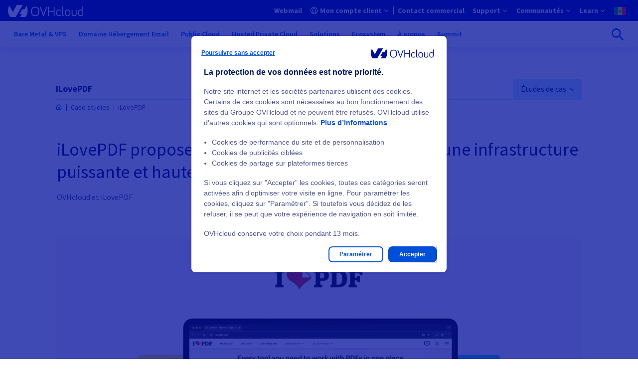

--- FILE ---
content_type: text/css
request_url: https://www.ovhcloud.com/sites/default/files/css/css_kWYmR-kmtbbEHloITeVdrOetlnpwxK-11em8c_DgsQ4.css
body_size: 96941
content:
:root{--ods-typo-size-ratio:1;--ods-typo-size-01:calc(0.75rem * var(--ods-typo-size-ratio));--ods-typo-size-02:calc(0.875rem * var(--ods-typo-size-ratio));--ods-typo-size-03:calc(1rem * var(--ods-typo-size-ratio));--ods-typo-size-04:calc(1.125rem * var(--ods-typo-size-ratio));--ods-typo-size-05:calc(1.25rem * var(--ods-typo-size-ratio));--ods-typo-size-06:calc(1.5rem * var(--ods-typo-size-ratio));--ods-typo-size-07:calc(1.75rem * var(--ods-typo-size-ratio));--ods-typo-size-08:calc(2.25rem * var(--ods-typo-size-ratio));--ods-typo-size-09:calc(3.375rem * var(--ods-typo-size-ratio));--ods-line-height-size-01:calc(0.875rem * var(--ods-typo-size-ratio));--ods-line-height-size-02:calc(1.125rem * var(--ods-typo-size-ratio));--ods-line-height-size-03:calc(1.25rem * var(--ods-typo-size-ratio));--ods-line-height-size-04:calc(1.375rem * var(--ods-typo-size-ratio));--ods-line-height-size-05:calc(1.75rem * var(--ods-typo-size-ratio));--ods-line-height-size-06:calc(2rem * var(--ods-typo-size-ratio));--ods-line-height-size-07:calc(2.188rem * var(--ods-typo-size-ratio));--ods-line-height-size-08:calc(2.813rem * var(--ods-typo-size-ratio));--ods-line-height-size-09:calc(4.188rem * var(--ods-typo-size-ratio));--ods-letter-spacing-size-01:calc(-0.019rem * var(--ods-typo-size-ratio));--ods-letter-spacing-size-02:calc(0rem * var(--ods-typo-size-ratio));}:root{--ods-typo-weight-extra-light:200;--ods-typo-weight-light:300;--ods-typo-weight-regular:400;--ods-typo-weight-semibold:600;--ods-typo-weight-bold:700;--ods-typo-weight-black:900;--ods-typography-title-lg-font-weight:700;--ods-typography-title-xs-font-weight:700;}:root{--ods-breakpoint-xs:36em;--ods-breakpoint-sm:48em;--ods-breakpoint-md:62em;--ods-breakpoint-lg:75em;--ods-breakpoint-xl:87.5em;}:root{--ods-size-ratio:1;--ods-size-01:calc(0.0625rem * var(--ods-size-ratio));--ods-size-n-01:calc(-1 * var(--ods-size-01));--ods-size-02:calc(0.125rem * var(--ods-size-ratio));--ods-size-n-02:calc(-1 * var(--ods-size-02));--ods-size-03:calc(0.25rem * var(--ods-size-ratio));--ods-size-n-03:calc(-1 * var(--ods-size-03));--ods-size-04:calc(0.5rem * var(--ods-size-ratio));--ods-size-n-04:calc(-1 * var(--ods-size-04));--ods-size-05:calc(0.75rem * var(--ods-size-ratio));--ods-size-n-05:calc(-1 * var(--ods-size-05));--ods-size-06:calc(1rem * var(--ods-size-ratio));--ods-size-n-06:calc(-1 * var(--ods-size-06));--ods-size-07:calc(1.25rem * var(--ods-size-ratio));--ods-size-n-07:calc(-1 * var(--ods-size-07));--ods-size-08:calc(1.5rem * var(--ods-size-ratio));--ods-size-n-08:calc(-1 * var(--ods-size-08));--ods-size-09:calc(2rem * var(--ods-size-ratio));--ods-size-n-09:calc(-1 * var(--ods-size-09));--ods-size-10:calc(2.5rem * var(--ods-size-ratio));--ods-size-n-10:calc(-1 * var(--ods-size-10));--ods-size-11:calc(3rem * var(--ods-size-ratio));--ods-size-n-11:calc(-1 * var(--ods-size-11));}:root{--ods-size-ratio:1;--ods-size-01:calc(0.0625rem * var(--ods-size-ratio));--ods-size-n-01:calc(-1 * var(--ods-size-01));--ods-size-02:calc(0.125rem * var(--ods-size-ratio));--ods-size-n-02:calc(-1 * var(--ods-size-02));--ods-size-03:calc(0.25rem * var(--ods-size-ratio));--ods-size-n-03:calc(-1 * var(--ods-size-03));--ods-size-04:calc(0.5rem * var(--ods-size-ratio));--ods-size-n-04:calc(-1 * var(--ods-size-04));--ods-size-05:calc(0.75rem * var(--ods-size-ratio));--ods-size-n-05:calc(-1 * var(--ods-size-05));--ods-size-06:calc(1rem * var(--ods-size-ratio));--ods-size-n-06:calc(-1 * var(--ods-size-06));--ods-size-07:calc(1.25rem * var(--ods-size-ratio));--ods-size-n-07:calc(-1 * var(--ods-size-07));--ods-size-08:calc(1.5rem * var(--ods-size-ratio));--ods-size-n-08:calc(-1 * var(--ods-size-08));--ods-size-09:calc(2rem * var(--ods-size-ratio));--ods-size-n-09:calc(-1 * var(--ods-size-09));--ods-size-10:calc(2.5rem * var(--ods-size-ratio));--ods-size-n-10:calc(-1 * var(--ods-size-10));--ods-size-11:calc(3rem * var(--ods-size-ratio));--ods-size-n-11:calc(-1 * var(--ods-size-11));}:root{--ods-size-stack-01:calc(0.0625rem * var(--ods-size-ratio));--ods-size-stack-n-01:calc(-1 * calc(0.0625rem * var(--ods-size-ratio)));--ods-size-stack-02:calc(0.125rem * var(--ods-size-ratio));--ods-size-stack-n-02:calc(-1 * calc(0.125rem * var(--ods-size-ratio)));--ods-size-stack-03:calc(0.25rem * var(--ods-size-ratio));--ods-size-stack-n-03:calc(-1 * calc(0.25rem * var(--ods-size-ratio)));--ods-size-stack-04:calc(0.5rem * var(--ods-size-ratio));--ods-size-stack-n-04:calc(-1 * calc(0.5rem * var(--ods-size-ratio)));--ods-size-stack-05:calc(0.75rem * var(--ods-size-ratio));--ods-size-stack-n-05:calc(-1 * calc(0.75rem * var(--ods-size-ratio)));--ods-size-stack-default:calc(1rem * var(--ods-size-ratio));--ods-size-stack-n-default:calc(-1 * var(--ods-size-stack-default));--ods-size-stack-06:calc(1rem * var(--ods-size-ratio));--ods-size-stack-n-06:calc(-1 * calc(1rem * var(--ods-size-ratio)));--ods-size-stack-07:calc(1.25rem * var(--ods-size-ratio));--ods-size-stack-n-07:calc(-1 * calc(1.25rem * var(--ods-size-ratio)));--ods-size-stack-08:calc(1.5rem * var(--ods-size-ratio));--ods-size-stack-n-08:calc(-1 * calc(1.5rem * var(--ods-size-ratio)));--ods-size-stack-09:calc(2rem * var(--ods-size-ratio));--ods-size-stack-n-09:calc(-1 * calc(2rem * var(--ods-size-ratio)));--ods-size-stack-10:calc(2.5rem * var(--ods-size-ratio));--ods-size-stack-n-10:calc(-1 * calc(2.5rem * var(--ods-size-ratio)));--ods-size-stack-11:calc(3rem * var(--ods-size-ratio));--ods-size-stack-n-11:calc(-1 * calc(3rem * var(--ods-size-ratio)));--ods-size-inline-01:calc(0.0625rem * var(--ods-size-ratio));--ods-size-inline-n-01:calc(-1 * calc(0.0625rem * var(--ods-size-ratio)));--ods-size-inline-02:calc(0.125rem * var(--ods-size-ratio));--ods-size-inline-n-02:calc(-1 * calc(0.125rem * var(--ods-size-ratio)));--ods-size-inline-03:calc(0.25rem * var(--ods-size-ratio));--ods-size-inline-n-03:calc(-1 * calc(0.25rem * var(--ods-size-ratio)));--ods-size-inline-04:calc(0.5rem * var(--ods-size-ratio));--ods-size-inline-n-04:calc(-1 * calc(0.5rem * var(--ods-size-ratio)));--ods-size-inline-05:calc(0.75rem * var(--ods-size-ratio));--ods-size-inline-n-05:calc(-1 * calc(0.75rem * var(--ods-size-ratio)));--ods-size-inline-default:calc(1rem * var(--ods-size-ratio));--ods-size-inline-n-default:calc(-1 * var(--ods-size-inline-default));--ods-size-inline-06:calc(1rem * var(--ods-size-ratio));--ods-size-inline-n-06:calc(-1 * calc(1rem * var(--ods-size-ratio)));--ods-size-inline-07:calc(1.25rem * var(--ods-size-ratio));--ods-size-inline-n-07:calc(-1 * calc(1.25rem * var(--ods-size-ratio)));--ods-size-inline-08:calc(1.5rem * var(--ods-size-ratio));--ods-size-inline-n-08:calc(-1 * calc(1.5rem * var(--ods-size-ratio)));--ods-size-inset-01:calc(0.0625rem * var(--ods-size-ratio));--ods-size-inset-01-x:calc(0.0625rem * var(--ods-size-ratio));--ods-size-inset-01-y:calc(0.0625rem * var(--ods-size-ratio));--ods-size-inset-n-01:calc(-1 * calc(0.0625rem * var(--ods-size-ratio)));--ods-size-inset-02:calc(0.125rem * var(--ods-size-ratio));--ods-size-inset-02-x:calc(0.125rem * var(--ods-size-ratio));--ods-size-inset-02-y:calc(0.125rem * var(--ods-size-ratio));--ods-size-inset-n-02:calc(-1 * calc(0.125rem * var(--ods-size-ratio)));--ods-size-inset-03:calc(0.25rem * var(--ods-size-ratio));--ods-size-inset-03-x:calc(0.25rem * var(--ods-size-ratio));--ods-size-inset-03-y:calc(0.25rem * var(--ods-size-ratio));--ods-size-inset-n-03:calc(-1 * calc(0.25rem * var(--ods-size-ratio)));--ods-size-inset-04:calc(0.5rem * var(--ods-size-ratio));--ods-size-inset-04-x:calc(0.5rem * var(--ods-size-ratio));--ods-size-inset-04-y:calc(0.5rem * var(--ods-size-ratio));--ods-size-inset-n-04:calc(-1 * calc(0.5rem * var(--ods-size-ratio)));--ods-size-inset-05:calc(0.75rem * var(--ods-size-ratio));--ods-size-inset-05-x:calc(0.75rem * var(--ods-size-ratio));--ods-size-inset-05-y:calc(0.75rem * var(--ods-size-ratio));--ods-size-inset-n-05:calc(-1 * calc(0.75rem * var(--ods-size-ratio)));--ods-size-inset-default:calc(1rem * var(--ods-size-ratio));--ods-size-inset-default-x:calc(1rem * var(--ods-size-ratio));--ods-size-inset-default-y:calc(1rem * var(--ods-size-ratio));--ods-size-inset-n-default:calc(-1 * var(--ods-size-inset-default));--ods-size-inset-06:calc(1rem * var(--ods-size-ratio));--ods-size-inset-06-x:calc(1rem * var(--ods-size-ratio));--ods-size-inset-06-y:calc(1rem * var(--ods-size-ratio));--ods-size-inset-n-06:calc(-1 * calc(1rem * var(--ods-size-ratio)));--ods-size-inset-07:calc(1.25rem * var(--ods-size-ratio));--ods-size-inset-07-x:calc(1.25rem * var(--ods-size-ratio));--ods-size-inset-07-y:calc(1.25rem * var(--ods-size-ratio));--ods-size-inset-n-07:calc(-1 * calc(1.25rem * var(--ods-size-ratio)));--ods-size-inset-08:calc(1.5rem * var(--ods-size-ratio));--ods-size-inset-08-x:calc(1.5rem * var(--ods-size-ratio));--ods-size-inset-08-y:calc(1.5rem * var(--ods-size-ratio));--ods-size-inset-n-08:calc(-1 * calc(1.5rem * var(--ods-size-ratio)));--ods-size-squish-01:calc(0.0625rem * var(--ods-size-ratio)) calc(0.09375rem * var(--ods-size-ratio));--ods-size-squish-01-x:calc(0.09375rem * var(--ods-size-ratio));--ods-size-squish-01-y:calc(0.0625rem * var(--ods-size-ratio));--ods-size-squish-n-01:calc(-1 * calc(0.0625rem * var(--ods-size-ratio))) calc(-1 * calc(0.09375rem * var(--ods-size-ratio)));--ods-size-squish-02:calc(0.125rem * var(--ods-size-ratio)) calc(0.1875rem * var(--ods-size-ratio));--ods-size-squish-02-x:calc(0.1875rem * var(--ods-size-ratio));--ods-size-squish-02-y:calc(0.125rem * var(--ods-size-ratio));--ods-size-squish-n-02:calc(-1 * calc(0.125rem * var(--ods-size-ratio))) calc(-1 * calc(0.1875rem * var(--ods-size-ratio)));--ods-size-squish-03:calc(0.25rem * var(--ods-size-ratio)) calc(0.375rem * var(--ods-size-ratio));--ods-size-squish-03-x:calc(0.375rem * var(--ods-size-ratio));--ods-size-squish-03-y:calc(0.25rem * var(--ods-size-ratio));--ods-size-squish-n-03:calc(-1 * calc(0.25rem * var(--ods-size-ratio))) calc(-1 * calc(0.375rem * var(--ods-size-ratio)));--ods-size-squish-04:calc(0.5rem * var(--ods-size-ratio)) calc(0.75rem * var(--ods-size-ratio));--ods-size-squish-04-x:calc(0.75rem * var(--ods-size-ratio));--ods-size-squish-04-y:calc(0.5rem * var(--ods-size-ratio));--ods-size-squish-n-04:calc(-1 * calc(0.5rem * var(--ods-size-ratio))) calc(-1 * calc(0.75rem * var(--ods-size-ratio)));--ods-size-squish-05:calc(0.75rem * var(--ods-size-ratio)) calc(1.125rem * var(--ods-size-ratio));--ods-size-squish-05-x:calc(1.125rem * var(--ods-size-ratio));--ods-size-squish-05-y:calc(0.75rem * var(--ods-size-ratio));--ods-size-squish-n-05:calc(-1 * calc(0.75rem * var(--ods-size-ratio))) calc(-1 * calc(1.125rem * var(--ods-size-ratio)));--ods-size-squish-default:calc(1rem * var(--ods-size-ratio)) calc(1.5rem * var(--ods-size-ratio));--ods-size-squish-default-x:calc(1.5rem * var(--ods-size-ratio));--ods-size-squish-default-y:calc(1rem * var(--ods-size-ratio));--ods-size-squish-n-default:calc(-1 * calc(1rem * var(--ods-size-ratio))) calc(-1 * calc(1.5rem * var(--ods-size-ratio)));--ods-size-squish-06:calc(1rem * var(--ods-size-ratio)) calc(1.5rem * var(--ods-size-ratio));--ods-size-squish-06-x:calc(1.5rem * var(--ods-size-ratio));--ods-size-squish-06-y:calc(1rem * var(--ods-size-ratio));--ods-size-squish-n-06:calc(-1 * calc(1rem * var(--ods-size-ratio))) calc(-1 * calc(1.5rem * var(--ods-size-ratio)));--ods-size-squish-07:calc(1.25rem * var(--ods-size-ratio)) calc(1.875rem * var(--ods-size-ratio));--ods-size-squish-07-x:calc(1.875rem * var(--ods-size-ratio));--ods-size-squish-07-y:calc(1.25rem * var(--ods-size-ratio));--ods-size-squish-n-07:calc(-1 * calc(1.25rem * var(--ods-size-ratio))) calc(-1 * calc(1.875rem * var(--ods-size-ratio)));--ods-size-squish-08:calc(1.5rem * var(--ods-size-ratio)) calc(2.25rem * var(--ods-size-ratio));--ods-size-squish-08-x:calc(2.25rem * var(--ods-size-ratio));--ods-size-squish-08-y:calc(1.5rem * var(--ods-size-ratio));--ods-size-squish-n-08:calc(-1 * calc(1.5rem * var(--ods-size-ratio))) calc(-1 * calc(2.25rem * var(--ods-size-ratio)));--ods-size-stretch-01:calc(0.09375rem * var(--ods-size-ratio)) calc(0.0625rem * var(--ods-size-ratio));--ods-size-stretch-01-x:calc(0.0625rem * var(--ods-size-ratio));--ods-size-stretch-01-y:calc(0.09375rem * var(--ods-size-ratio));--ods-size-stretch-n-01:calc(-1 * calc(0.09375rem * var(--ods-size-ratio))) calc(-1 * calc(0.0625rem * var(--ods-size-ratio)));--ods-size-stretch-02:calc(0.1875rem * var(--ods-size-ratio)) calc(0.125rem * var(--ods-size-ratio));--ods-size-stretch-02-x:calc(0.125rem * var(--ods-size-ratio));--ods-size-stretch-02-y:calc(0.1875rem * var(--ods-size-ratio));--ods-size-stretch-n-02:calc(-1 * calc(0.1875rem * var(--ods-size-ratio))) calc(-1 * calc(0.125rem * var(--ods-size-ratio)));--ods-size-stretch-03:calc(0.375rem * var(--ods-size-ratio)) calc(0.25rem * var(--ods-size-ratio));--ods-size-stretch-03-x:calc(0.25rem * var(--ods-size-ratio));--ods-size-stretch-03-y:calc(0.375rem * var(--ods-size-ratio));--ods-size-stretch-n-03:calc(-1 * calc(0.375rem * var(--ods-size-ratio))) calc(-1 * calc(0.25rem * var(--ods-size-ratio)));--ods-size-stretch-04:calc(0.75rem * var(--ods-size-ratio)) calc(0.5rem * var(--ods-size-ratio));--ods-size-stretch-04-x:calc(0.5rem * var(--ods-size-ratio));--ods-size-stretch-04-y:calc(0.75rem * var(--ods-size-ratio));--ods-size-stretch-n-04:calc(-1 * calc(0.75rem * var(--ods-size-ratio))) calc(-1 * calc(0.5rem * var(--ods-size-ratio)));--ods-size-stretch-05:calc(1.125rem * var(--ods-size-ratio)) calc(0.75rem * var(--ods-size-ratio));--ods-size-stretch-05-x:calc(0.75rem * var(--ods-size-ratio));--ods-size-stretch-05-y:calc(1.125rem * var(--ods-size-ratio));--ods-size-stretch-n-05:calc(-1 * calc(1.125rem * var(--ods-size-ratio))) calc(-1 * calc(0.75rem * var(--ods-size-ratio)));--ods-size-stretch-default:calc(1.5rem * var(--ods-size-ratio)) calc(1rem * var(--ods-size-ratio));--ods-size-stretch-default-x:calc(1rem * var(--ods-size-ratio));--ods-size-stretch-default-y:calc(1.5rem * var(--ods-size-ratio));--ods-size-stretch-n-default:calc(-1 * calc(1.5rem * var(--ods-size-ratio))) calc(-1 * calc(1rem * var(--ods-size-ratio)));--ods-size-stretch-06:calc(1.5rem * var(--ods-size-ratio)) calc(1rem * var(--ods-size-ratio));--ods-size-stretch-06-x:calc(1rem * var(--ods-size-ratio));--ods-size-stretch-06-y:calc(1.5rem * var(--ods-size-ratio));--ods-size-stretch-n-06:calc(-1 * calc(1.5rem * var(--ods-size-ratio))) calc(-1 * calc(1rem * var(--ods-size-ratio)));--ods-size-stretch-07:calc(1.875rem * var(--ods-size-ratio)) calc(1.25rem * var(--ods-size-ratio));--ods-size-stretch-07-x:calc(1.25rem * var(--ods-size-ratio));--ods-size-stretch-07-y:calc(1.875rem * var(--ods-size-ratio));--ods-size-stretch-n-07:calc(-1 * calc(1.875rem * var(--ods-size-ratio))) calc(-1 * calc(1.25rem * var(--ods-size-ratio)));--ods-size-stretch-08:calc(2.25rem * var(--ods-size-ratio)) calc(1.5rem * var(--ods-size-ratio));--ods-size-stretch-08-x:calc(1.5rem * var(--ods-size-ratio));--ods-size-stretch-08-y:calc(2.25rem * var(--ods-size-ratio));--ods-size-stretch-n-08:calc(-1 * calc(2.25rem * var(--ods-size-ratio))) calc(-1 * calc(1.5rem * var(--ods-size-ratio)));--ods-size-border-radius-01:calc(0.25rem * var(--ods-size-ratio));--ods-size-border-radius-02:calc(0.5rem * var(--ods-size-ratio));--ods-size-border-radius-03:calc(1rem * var(--ods-size-ratio));}:root{--ods-typo-size-ratio:1;--ods-typo-size-01:calc(0.75rem * var(--ods-typo-size-ratio));--ods-typo-size-02:calc(0.875rem * var(--ods-typo-size-ratio));--ods-typo-size-03:calc(1rem * var(--ods-typo-size-ratio));--ods-typo-size-04:calc(1.125rem * var(--ods-typo-size-ratio));--ods-typo-size-05:calc(1.25rem * var(--ods-typo-size-ratio));--ods-typo-size-06:calc(1.5rem * var(--ods-typo-size-ratio));--ods-typo-size-07:calc(1.75rem * var(--ods-typo-size-ratio));--ods-typo-size-08:calc(2.25rem * var(--ods-typo-size-ratio));--ods-typo-size-09:calc(3.375rem * var(--ods-typo-size-ratio));--ods-line-height-size-01:calc(0.875rem * var(--ods-typo-size-ratio));--ods-line-height-size-02:calc(1.125rem * var(--ods-typo-size-ratio));--ods-line-height-size-03:calc(1.25rem * var(--ods-typo-size-ratio));--ods-line-height-size-04:calc(1.375rem * var(--ods-typo-size-ratio));--ods-line-height-size-05:calc(1.75rem * var(--ods-typo-size-ratio));--ods-line-height-size-06:calc(2rem * var(--ods-typo-size-ratio));--ods-line-height-size-07:calc(2.188rem * var(--ods-typo-size-ratio));--ods-line-height-size-08:calc(2.813rem * var(--ods-typo-size-ratio));--ods-line-height-size-09:calc(4.188rem * var(--ods-typo-size-ratio));--ods-letter-spacing-size-01:calc(-0.019rem * var(--ods-typo-size-ratio));--ods-letter-spacing-size-02:calc(0rem * var(--ods-typo-size-ratio));}:root{--ods-typo-weight-extra-light:200;--ods-typo-weight-light:300;--ods-typo-weight-regular:400;--ods-typo-weight-semibold:600;--ods-typo-weight-bold:700;--ods-typo-weight-black:900;--ods-typography-title-lg-font-weight:700;--ods-typography-title-xs-font-weight:700;}:root{--ods-font-family:'Source Sans Pro','Trebuchet MS',Arial,'Segoe UI',sans-serif;--ods-toggle-transition-slider:.3s;--ods-toggle-animation-checking-shadow:steam 3s linear infinite;--ods-accordion-animation-opening:toggle 0.3s;}:root{--ods-color-gray-000:hsla(0deg,0%,100%,1);--ods-color-gray-000-list:0deg,0%,100%;--ods-color-gray-050:hsla(0deg,0%,94.9%,1);--ods-color-gray-050-list:0deg,0%,94.9%;--ods-color-gray-100:hsla(0deg,0%,90.2%,1);--ods-color-gray-100-list:0deg,0%,90.2%;--ods-color-gray-200:hsla(0deg,0%,80%,1);--ods-color-gray-200-list:0deg,0%,80%;--ods-color-gray-300:hsla(0deg,0%,70.2%,1);--ods-color-gray-300-list:0deg,0%,70.2%;--ods-color-gray-400:hsla(0deg,0%,60%,1);--ods-color-gray-400-list:0deg,0%,60%;--ods-color-gray-500:hsla(0deg,0%,50.2%,1);--ods-color-gray-500-list:0deg,0%,50.2%;--ods-color-gray-600:hsla(0deg,0%,40%,1);--ods-color-gray-600-list:0deg,0%,40%;--ods-color-gray-700:hsla(0deg,0%,30.2%,1);--ods-color-gray-700-list:0deg,0%,30.2%;--ods-color-gray-800:hsla(0deg,0%,20%,1);--ods-color-gray-800-list:0deg,0%,20%;--ods-color-gray-900:hsla(0deg,0%,10.2%,1);--ods-color-gray-900-list:0deg,0%,10.2%;--ods-color-gray-1000:hsla(0deg,0%,0%,1);--ods-color-gray-1000-list:0deg,0%,0%;--ods-color-gray-000-contrasted:hsla(0deg,0%,0%,1);--ods-color-gray-000-contrasted-list:0deg,0%,0%;--ods-color-gray-050-contrasted:hsla(0deg,0%,0%,1);--ods-color-gray-050-contrasted-list:0deg,0%,0%;--ods-color-gray-100-contrasted:hsla(0deg,0%,0%,1);--ods-color-gray-100-contrasted-list:0deg,0%,0%;--ods-color-gray-200-contrasted:hsla(0deg,0%,0%,1);--ods-color-gray-200-contrasted-list:0deg,0%,0%;--ods-color-gray-300-contrasted:hsla(0deg,0%,0%,1);--ods-color-gray-300-contrasted-list:0deg,0%,0%;--ods-color-gray-400-contrasted:hsla(0deg,0%,0%,1);--ods-color-gray-400-contrasted-list:0deg,0%,0%;--ods-color-gray-500-contrasted:hsla(0deg,0%,100%,1);--ods-color-gray-500-contrasted-list:0deg,0%,100%;--ods-color-gray-600-contrasted:hsla(0deg,0%,100%,1);--ods-color-gray-600-contrasted-list:0deg,0%,100%;--ods-color-gray-700-contrasted:hsla(0deg,0%,100%,1);--ods-color-gray-700-contrasted-list:0deg,0%,100%;--ods-color-gray-800-contrasted:hsla(0deg,0%,100%,1);--ods-color-gray-800-contrasted-list:0deg,0%,100%;--ods-color-gray-900-contrasted:hsla(0deg,0%,100%,1);--ods-color-gray-900-contrasted-list:0deg,0%,100%;--ods-color-gray-1000-contrasted:hsla(0deg,0%,100%,1);--ods-color-gray-1000-contrasted-list:0deg,0%,100%;--ods-color-blue-000:hsla(0deg,0%,100%,1);--ods-color-blue-000-list:0deg,0%,100%;--ods-color-blue-050:hsla(186deg,100%,98%,1);--ods-color-blue-050-list:186deg,100%,98%;--ods-color-blue-075:hsla(192.7deg,100%,93.5%,1);--ods-color-blue-075-list:192.7deg,100%,93.5%;--ods-color-blue-100:hsla(192.9deg,100%,87.3%,1);--ods-color-blue-100-list:192.9deg,100%,87.3%;--ods-color-blue-200:hsla(198deg,96.8%,75.7%,1);--ods-color-blue-200-list:198deg,96.8%,75.7%;--ods-color-blue-300:hsla(203.9deg,90.5%,62.9%,1);--ods-color-blue-300-list:203.9deg,90.5%,62.9%;--ods-color-blue-400:hsla(210.4deg,83.5%,50%,1);--ods-color-blue-400-list:210.4deg,83.5%,50%;--ods-color-blue-500:hsla(217.7deg,100%,42.2%,1);--ods-color-blue-500-list:217.7deg,100%,42.2%;--ods-color-blue-600:hsla(225.8deg,100%,37.3%,1);--ods-color-blue-600-list:225.8deg,100%,37.3%;--ods-color-blue-700:hsla(234.6deg,100%,30.6%,1);--ods-color-blue-700-list:234.6deg,100%,30.6%;--ods-color-blue-800:hsla(224.7deg,100%,18.4%,1);--ods-color-blue-800-list:224.7deg,100%,18.4%;--ods-color-blue-900:hsla(214.8deg,100%,6.1%,1);--ods-color-blue-900-list:214.8deg,100%,6.1%;--ods-color-blue-000-contrasted:hsla(217.7deg,100%,42.2%,1);--ods-color-blue-000-contrasted-list:217.7deg,100%,42.2%;--ods-color-blue-050-contrasted:hsla(217.7deg,100%,42.2%,1);--ods-color-blue-050-contrasted-list:217.7deg,100%,42.2%;--ods-color-blue-075-contrasted:hsla(217.7deg,100%,42.2%,1);--ods-color-blue-075-contrasted-list:217.7deg,100%,42.2%;--ods-color-blue-100-contrasted:hsla(217.7deg,100%,42.2%,1);--ods-color-blue-100-contrasted-list:217.7deg,100%,42.2%;--ods-color-blue-200-contrasted:hsla(217.7deg,100%,42.2%,1);--ods-color-blue-200-contrasted-list:217.7deg,100%,42.2%;--ods-color-blue-300-contrasted:hsla(217.7deg,100%,42.2%,1);--ods-color-blue-300-contrasted-list:217.7deg,100%,42.2%;--ods-color-blue-400-contrasted:hsla(217.7deg,100%,42.2%,1);--ods-color-blue-400-contrasted-list:217.7deg,100%,42.2%;--ods-color-blue-500-contrasted:hsla(0deg,0%,100%,1);--ods-color-blue-500-contrasted-list:0deg,0%,100%;--ods-color-blue-600-contrasted:hsla(0deg,0%,100%,1);--ods-color-blue-600-contrasted-list:0deg,0%,100%;--ods-color-blue-700-contrasted:hsla(0deg,0%,100%,1);--ods-color-blue-700-contrasted-list:0deg,0%,100%;--ods-color-blue-800-contrasted:hsla(0deg,0%,100%,1);--ods-color-blue-800-contrasted-list:0deg,0%,100%;--ods-color-blue-900-contrasted:hsla(224.7deg,100%,18.4%,1);--ods-color-blue-900-contrasted-list:224.7deg,100%,18.4%;--ods-color-gray-blue-000:hsla(0deg,0%,100%,1);--ods-color-gray-blue-000-list:0deg,0%,100%;--ods-color-gray-blue-100:hsla(234deg,13%,85%,1);--ods-color-gray-blue-100-list:234deg,13%,85%;--ods-color-gray-blue-500:hsla(233deg,31%,44%,1);--ods-color-gray-blue-500-list:233deg,31%,44%;--ods-color-gray-blue-000-contrasted:hsla(0deg,0%,100%,1);--ods-color-gray-blue-000-contrasted-list:0deg,0%,100%;--ods-color-gray-blue-100-contrasted:hsla(0deg,0%,100%,1);--ods-color-gray-blue-100-contrasted-list:0deg,0%,100%;--ods-color-gray-blue-500-contrasted:hsla(0deg,0%,100%,1);--ods-color-gray-blue-500-contrasted-list:0deg,0%,100%;--ods-color-red-000:hsla(0deg,0%,100%,1);--ods-color-red-000-list:0deg,0%,100%;--ods-color-red-050:hsla(345.6deg,100%,95.1%,1);--ods-color-red-050-list:345.6deg,100%,95.1%;--ods-color-red-100:hsla(344.7deg,100%,90%,1);--ods-color-red-100-list:344.7deg,100%,90%;--ods-color-red-200:hsla(347.4deg,72.9%,76.9%,1);--ods-color-red-200-list:347.4deg,72.9%,76.9%;--ods-color-red-300:hsla(350.1deg,69.7%,67.6%,1);--ods-color-red-300-list:350.1deg,69.7%,67.6%;--ods-color-red-400:hsla(349.6deg,61.9%,50.6%,1);--ods-color-red-400-list:349.6deg,61.9%,50.6%;--ods-color-red-500:hsla(349.9deg,100%,37.5%,1);--ods-color-red-500-list:349.9deg,100%,37.5%;--ods-color-red-600:hsla(349.9deg,100%,32.5%,1);--ods-color-red-600-list:349.9deg,100%,32.5%;--ods-color-red-700:hsla(350.2deg,100%,25.1%,1);--ods-color-red-700-list:350.2deg,100%,25.1%;--ods-color-red-800:hsla(350deg,100%,20%,1);--ods-color-red-800-list:350deg,100%,20%;--ods-color-red-900:hsla(349.9deg,100%,15.1%,1);--ods-color-red-900-list:349.9deg,100%,15.1%;--ods-color-red-000-contrasted:hsla(349.9deg,100%,37.5%,1);--ods-color-red-000-contrasted-list:349.9deg,100%,37.5%;--ods-color-red-050-contrasted:hsla(349.9deg,100%,37.5%,1);--ods-color-red-050-contrasted-list:349.9deg,100%,37.5%;--ods-color-red-100-contrasted:hsla(349.9deg,100%,37.5%,1);--ods-color-red-100-contrasted-list:349.9deg,100%,37.5%;--ods-color-red-200-contrasted:hsla(349.9deg,100%,37.5%,1);--ods-color-red-200-contrasted-list:349.9deg,100%,37.5%;--ods-color-red-300-contrasted:hsla(349.9deg,100%,37.5%,1);--ods-color-red-300-contrasted-list:349.9deg,100%,37.5%;--ods-color-red-400-contrasted:hsla(349.9deg,100%,37.5%,1);--ods-color-red-400-contrasted-list:349.9deg,100%,37.5%;--ods-color-red-500-contrasted:hsla(0deg,0%,100%,1);--ods-color-red-500-contrasted-list:0deg,0%,100%;--ods-color-red-600-contrasted:hsla(0deg,0%,100%,1);--ods-color-red-600-contrasted-list:0deg,0%,100%;--ods-color-red-700-contrasted:hsla(0deg,0%,100%,1);--ods-color-red-700-contrasted-list:0deg,0%,100%;--ods-color-red-800-contrasted:hsla(0deg,0%,100%,1);--ods-color-red-800-contrasted-list:0deg,0%,100%;--ods-color-red-900-contrasted:hsla(0deg,0%,100%,1);--ods-color-red-900-contrasted-list:0deg,0%,100%;--ods-color-orange-000:hsla(0deg,0%,100%,1);--ods-color-orange-000-list:0deg,0%,100%;--ods-color-orange-050:hsla(50.6deg,100%,90%,1);--ods-color-orange-050-list:50.6deg,100%,90%;--ods-color-orange-100:hsla(50deg,98.4%,76.1%,1);--ods-color-orange-100-list:50deg,98.4%,76.1%;--ods-color-orange-200:hsla(42.7deg,98.7%,69.6%,1);--ods-color-orange-200-list:42.7deg,98.7%,69.6%;--ods-color-orange-300:hsla(38.3deg,100%,63.1%,1);--ods-color-orange-300-list:38.3deg,100%,63.1%;--ods-color-orange-400:hsla(35deg,100%,56.7%,1);--ods-color-orange-400-list:35deg,100%,56.7%;--ods-color-orange-500:hsla(32.7deg,100%,50%,1);--ods-color-orange-500-list:32.7deg,100%,50%;--ods-color-orange-600:hsla(32.9deg,100%,40%,1);--ods-color-orange-600-list:32.9deg,100%,40%;--ods-color-orange-700:hsla(32.9deg,100%,30%,1);--ods-color-orange-700-list:32.9deg,100%,30%;--ods-color-orange-800:hsla(32.9deg,100%,20%,1);--ods-color-orange-800-list:32.9deg,100%,20%;--ods-color-orange-900:hsla(32.7deg,100%,15.1%,1);--ods-color-orange-900-list:32.7deg,100%,15.1%;--ods-color-orange-000-contrasted:hsla(32.7deg,100%,50%,1);--ods-color-orange-000-contrasted-list:32.7deg,100%,50%;--ods-color-orange-050-contrasted:hsla(32.7deg,100%,50%,1);--ods-color-orange-050-contrasted-list:32.7deg,100%,50%;--ods-color-orange-100-contrasted:hsla(32.7deg,100%,50%,1);--ods-color-orange-100-contrasted-list:32.7deg,100%,50%;--ods-color-orange-200-contrasted:hsla(32.7deg,100%,50%,1);--ods-color-orange-200-contrasted-list:32.7deg,100%,50%;--ods-color-orange-300-contrasted:hsla(32.7deg,100%,50%,1);--ods-color-orange-300-contrasted-list:32.7deg,100%,50%;--ods-color-orange-400-contrasted:hsla(32.7deg,100%,50%,1);--ods-color-orange-400-contrasted-list:32.7deg,100%,50%;--ods-color-orange-500-contrasted:hsla(0deg,0%,100%,1);--ods-color-orange-500-contrasted-list:0deg,0%,100%;--ods-color-orange-600-contrasted:hsla(0deg,0%,100%,1);--ods-color-orange-600-contrasted-list:0deg,0%,100%;--ods-color-orange-700-contrasted:hsla(0deg,0%,100%,1);--ods-color-orange-700-contrasted-list:0deg,0%,100%;--ods-color-orange-800-contrasted:hsla(0deg,0%,100%,1);--ods-color-orange-800-contrasted-list:0deg,0%,100%;--ods-color-orange-900-contrasted:hsla(0deg,0%,100%,1);--ods-color-orange-900-contrasted-list:0deg,0%,100%;--ods-color-green-000:hsla(0deg,0%,100%,1);--ods-color-green-000-list:0deg,0%,100%;--ods-color-green-050:hsla(100deg,60%,92.2%,1);--ods-color-green-050-list:100deg,60%,92.2%;--ods-color-green-100:hsla(100deg,64.9%,85.5%,1);--ods-color-green-100-list:100deg,64.9%,85.5%;--ods-color-green-200:hsla(103.9deg,44.6%,63.9%,1);--ods-color-green-200-list:103.9deg,44.6%,63.9%;--ods-color-green-300:hsla(103.9deg,43.2%,49%,1);--ods-color-green-300-list:103.9deg,43.2%,49%;--ods-color-green-400:hsla(100.3deg,66.3%,36.1%,1);--ods-color-green-400-list:100.3deg,66.3%,36.1%;--ods-color-green-500:hsla(99.8deg,100%,25.1%,1);--ods-color-green-500-list:99.8deg,100%,25.1%;--ods-color-green-600:hsla(100.2deg,100%,22.5%,1);--ods-color-green-600-list:100.2deg,100%,22.5%;--ods-color-green-700:hsla(100deg,100%,20%,1);--ods-color-green-700-list:100deg,100%,20%;--ods-color-green-800:hsla(99.7deg,100%,15.1%,1);--ods-color-green-800-list:99.7deg,100%,15.1%;--ods-color-green-900:hsla(100deg,100%,10%,1);--ods-color-green-900-list:100deg,100%,10%;--ods-color-green-000-contrasted:hsla(99.8deg,100%,25.1%,1);--ods-color-green-000-contrasted-list:99.8deg,100%,25.1%;--ods-color-green-050-contrasted:hsla(99.8deg,100%,25.1%,1);--ods-color-green-050-contrasted-list:99.8deg,100%,25.1%;--ods-color-green-100-contrasted:hsla(99.8deg,100%,25.1%,1);--ods-color-green-100-contrasted-list:99.8deg,100%,25.1%;--ods-color-green-200-contrasted:hsla(99.8deg,100%,25.1%,1);--ods-color-green-200-contrasted-list:99.8deg,100%,25.1%;--ods-color-green-300-contrasted:hsla(99.8deg,100%,25.1%,1);--ods-color-green-300-contrasted-list:99.8deg,100%,25.1%;--ods-color-green-400-contrasted:hsla(99.8deg,100%,25.1%,1);--ods-color-green-400-contrasted-list:99.8deg,100%,25.1%;--ods-color-green-500-contrasted:hsla(0deg,0%,100%,1);--ods-color-green-500-contrasted-list:0deg,0%,100%;--ods-color-green-600-contrasted:hsla(0deg,0%,100%,1);--ods-color-green-600-contrasted-list:0deg,0%,100%;--ods-color-green-700-contrasted:hsla(0deg,0%,100%,1);--ods-color-green-700-contrasted-list:0deg,0%,100%;--ods-color-green-800-contrasted:hsla(0deg,0%,100%,1);--ods-color-green-800-contrasted-list:0deg,0%,100%;--ods-color-green-900-contrasted:hsla(0deg,0%,100%,1);--ods-color-green-900-contrasted-list:0deg,0%,100%;--ods-color-pink-000:hsla(0deg,0%,100%,1);--ods-color-pink-000-list:0deg,0%,100%;--ods-color-pink-050:hsla(325.7deg,44.7%,90.8%,1);--ods-color-pink-050-list:325.7deg,44.7%,90.8%;--ods-color-pink-100:hsla(327.8deg,45.1%,82.2%,1);--ods-color-pink-100-list:327.8deg,45.1%,82.2%;--ods-color-pink-200:hsla(326.9deg,44.4%,70.4%,1);--ods-color-pink-200-list:326.9deg,44.4%,70.4%;--ods-color-pink-300:hsla(326.5deg,45%,58.6%,1);--ods-color-pink-300-list:326.5deg,45%,58.6%;--ods-color-pink-400:hsla(326.7deg,48.6%,48%,1);--ods-color-pink-400-list:326.7deg,48.6%,48%;--ods-color-pink-500:hsla(326.9deg,65.4%,40.8%,1);--ods-color-pink-500-list:326.9deg,65.4%,40.8%;--ods-color-pink-600:hsla(326.7deg,65%,35.9%,1);--ods-color-pink-600-list:326.7deg,65%,35.9%;--ods-color-pink-700:hsla(327.1deg,65.4%,30.6%,1);--ods-color-pink-700-list:327.1deg,65.4%,30.6%;--ods-color-pink-800:hsla(326.7deg,64.8%,24.5%,1);--ods-color-pink-800-list:326.7deg,64.8%,24.5%;--ods-color-pink-900:hsla(326.6deg,65.6%,18.2%,1);--ods-color-pink-900-list:326.6deg,65.6%,18.2%;--ods-color-pink-000-contrasted:hsla(326.9deg,65.4%,40.8%,1);--ods-color-pink-000-contrasted-list:326.9deg,65.4%,40.8%;--ods-color-pink-050-contrasted:hsla(326.9deg,65.4%,40.8%,1);--ods-color-pink-050-contrasted-list:326.9deg,65.4%,40.8%;--ods-color-pink-100-contrasted:hsla(326.9deg,65.4%,40.8%,1);--ods-color-pink-100-contrasted-list:326.9deg,65.4%,40.8%;--ods-color-pink-200-contrasted:hsla(326.9deg,65.4%,40.8%,1);--ods-color-pink-200-contrasted-list:326.9deg,65.4%,40.8%;--ods-color-pink-300-contrasted:hsla(326.9deg,65.4%,40.8%,1);--ods-color-pink-300-contrasted-list:326.9deg,65.4%,40.8%;--ods-color-pink-400-contrasted:hsla(326.9deg,65.4%,40.8%,1);--ods-color-pink-400-contrasted-list:326.9deg,65.4%,40.8%;--ods-color-pink-500-contrasted:hsla(0deg,0%,100%,1);--ods-color-pink-500-contrasted-list:0deg,0%,100%;--ods-color-pink-600-contrasted:hsla(0deg,0%,100%,1);--ods-color-pink-600-contrasted-list:0deg,0%,100%;--ods-color-pink-700-contrasted:hsla(0deg,0%,100%,1);--ods-color-pink-700-contrasted-list:0deg,0%,100%;--ods-color-pink-800-contrasted:hsla(0deg,0%,100%,1);--ods-color-pink-800-contrasted-list:0deg,0%,100%;--ods-color-pink-900-contrasted:hsla(0deg,0%,100%,1);--ods-color-pink-900-contrasted-list:0deg,0%,100%;--ods-color-default-000:hsla(0deg,0%,100%,1);--ods-color-default-000-list:0deg,0%,100%;--ods-color-default-000-contrasted:hsla(0deg,0%,0%,1);--ods-color-default-000-contrasted-list:0deg,0%,0%;--ods-color-default-050:hsla(0deg,0%,94.9%,1);--ods-color-default-050-list:0deg,0%,94.9%;--ods-color-default-050-contrasted:hsla(0deg,0%,0%,1);--ods-color-default-050-contrasted-list:0deg,0%,0%;--ods-color-default-100:hsla(0deg,0%,90.2%,1);--ods-color-default-100-list:0deg,0%,90.2%;--ods-color-default-100-contrasted:hsla(0deg,0%,0%,1);--ods-color-default-100-contrasted-list:0deg,0%,0%;--ods-color-default-200:hsla(0deg,0%,80%,1);--ods-color-default-200-list:0deg,0%,80%;--ods-color-default-200-contrasted:hsla(0deg,0%,0%,1);--ods-color-default-200-contrasted-list:0deg,0%,0%;--ods-color-default-300:hsla(0deg,0%,70.2%,1);--ods-color-default-300-list:0deg,0%,70.2%;--ods-color-default-300-contrasted:hsla(0deg,0%,0%,1);--ods-color-default-300-contrasted-list:0deg,0%,0%;--ods-color-default-400:hsla(0deg,0%,60%,1);--ods-color-default-400-list:0deg,0%,60%;--ods-color-default-400-contrasted:hsla(0deg,0%,0%,1);--ods-color-default-400-contrasted-list:0deg,0%,0%;--ods-color-default-500:hsla(0deg,0%,50.2%,1);--ods-color-default-500-list:0deg,0%,50.2%;--ods-color-default-500-contrasted:hsla(0deg,0%,100%,1);--ods-color-default-500-contrasted-list:0deg,0%,100%;--ods-color-default-600:hsla(0deg,0%,40%,1);--ods-color-default-600-list:0deg,0%,40%;--ods-color-default-600-contrasted:hsla(0deg,0%,100%,1);--ods-color-default-600-contrasted-list:0deg,0%,100%;--ods-color-default-700:hsla(0deg,0%,30.2%,1);--ods-color-default-700-list:0deg,0%,30.2%;--ods-color-default-700-contrasted:hsla(0deg,0%,100%,1);--ods-color-default-700-contrasted-list:0deg,0%,100%;--ods-color-default-800:hsla(0deg,0%,20%,1);--ods-color-default-800-list:0deg,0%,20%;--ods-color-default-800-contrasted:hsla(0deg,0%,100%,1);--ods-color-default-800-contrasted-list:0deg,0%,100%;--ods-color-default-900:hsla(0deg,0%,10.2%,1);--ods-color-default-900-list:0deg,0%,10.2%;--ods-color-default-900-contrasted:hsla(0deg,0%,100%,1);--ods-color-default-900-contrasted-list:0deg,0%,100%;--ods-color-primary-000:hsla(0deg,0%,100%,1);--ods-color-primary-000-list:0deg,0%,100%;--ods-color-primary-000-contrasted:hsla(217.7deg,100%,42.2%,1);--ods-color-primary-000-contrasted-list:217.7deg,100%,42.2%;--ods-color-primary-050:hsla(186deg,100%,98%,1);--ods-color-primary-050-list:186deg,100%,98%;--ods-color-primary-050-contrasted:hsla(217.7deg,100%,42.2%,1);--ods-color-primary-050-contrasted-list:217.7deg,100%,42.2%;--ods-color-primary-075:hsla(192.7deg,100%,93.5%,1);--ods-color-primary-075-list:192.7deg,100%,93.5%;--ods-color-primary-075-contrasted:hsla(217.7deg,100%,42.2%,1);--ods-color-primary-075-contrasted-list:217.7deg,100%,42.2%;--ods-color-primary-100:hsla(192.9deg,100%,87.3%,1);--ods-color-primary-100-list:192.9deg,100%,87.3%;--ods-color-primary-100-contrasted:hsla(217.7deg,100%,42.2%,1);--ods-color-primary-100-contrasted-list:217.7deg,100%,42.2%;--ods-color-primary-200:hsla(198deg,96.8%,75.7%,1);--ods-color-primary-200-list:198deg,96.8%,75.7%;--ods-color-primary-200-contrasted:hsla(217.7deg,100%,42.2%,1);--ods-color-primary-200-contrasted-list:217.7deg,100%,42.2%;--ods-color-primary-300:hsla(203.9deg,90.5%,62.9%,1);--ods-color-primary-300-list:203.9deg,90.5%,62.9%;--ods-color-primary-300-contrasted:hsla(217.7deg,100%,42.2%,1);--ods-color-primary-300-contrasted-list:217.7deg,100%,42.2%;--ods-color-primary-400:hsla(210.4deg,83.5%,50%,1);--ods-color-primary-400-list:210.4deg,83.5%,50%;--ods-color-primary-400-contrasted:hsla(217.7deg,100%,42.2%,1);--ods-color-primary-400-contrasted-list:217.7deg,100%,42.2%;--ods-color-primary-500:hsla(217.7deg,100%,42.2%,1);--ods-color-primary-500-list:217.7deg,100%,42.2%;--ods-color-primary-500-contrasted:hsla(0deg,0%,100%,1);--ods-color-primary-500-contrasted-list:0deg,0%,100%;--ods-color-primary-600:hsla(225.8deg,100%,37.3%,1);--ods-color-primary-600-list:225.8deg,100%,37.3%;--ods-color-primary-600-contrasted:hsla(0deg,0%,100%,1);--ods-color-primary-600-contrasted-list:0deg,0%,100%;--ods-color-primary-700:hsla(234.6deg,100%,30.6%,1);--ods-color-primary-700-list:234.6deg,100%,30.6%;--ods-color-primary-700-contrasted:hsla(0deg,0%,100%,1);--ods-color-primary-700-contrasted-list:0deg,0%,100%;--ods-color-primary-800:hsla(224.7deg,100%,18.4%,1);--ods-color-primary-800-list:224.7deg,100%,18.4%;--ods-color-primary-800-contrasted:hsla(0deg,0%,100%,1);--ods-color-primary-800-contrasted-list:0deg,0%,100%;--ods-color-primary-900:hsla(214.8deg,100%,6.1%,1);--ods-color-primary-900-list:214.8deg,100%,6.1%;--ods-color-primary-900-contrasted:hsla(224.7deg,100%,18.4%,1);--ods-color-primary-900-contrasted-list:224.7deg,100%,18.4%;--ods-color-text-000:hsla(0deg,0%,100%,1);--ods-color-text-000-list:0deg,0%,100%;--ods-color-text-000-contrasted:hsla(0deg,0%,100%,1);--ods-color-text-000-contrasted-list:0deg,0%,100%;--ods-color-text-100:hsla(234deg,13%,85%,1);--ods-color-text-100-list:234deg,13%,85%;--ods-color-text-100-contrasted:hsla(0deg,0%,100%,1);--ods-color-text-100-contrasted-list:0deg,0%,100%;--ods-color-text-500:hsla(233deg,31%,44%,1);--ods-color-text-500-list:233deg,31%,44%;--ods-color-text-500-contrasted:hsla(0deg,0%,100%,1);--ods-color-text-500-contrasted-list:0deg,0%,100%;--ods-color-accent-000:hsla(0deg,0%,100%,1);--ods-color-accent-000-list:0deg,0%,100%;--ods-color-accent-000-contrasted:hsla(326.9deg,65.4%,40.8%,1);--ods-color-accent-000-contrasted-list:326.9deg,65.4%,40.8%;--ods-color-accent-050:hsla(325.7deg,44.7%,90.8%,1);--ods-color-accent-050-list:325.7deg,44.7%,90.8%;--ods-color-accent-050-contrasted:hsla(326.9deg,65.4%,40.8%,1);--ods-color-accent-050-contrasted-list:326.9deg,65.4%,40.8%;--ods-color-accent-100:hsla(327.8deg,45.1%,82.2%,1);--ods-color-accent-100-list:327.8deg,45.1%,82.2%;--ods-color-accent-100-contrasted:hsla(326.9deg,65.4%,40.8%,1);--ods-color-accent-100-contrasted-list:326.9deg,65.4%,40.8%;--ods-color-accent-200:hsla(326.9deg,44.4%,70.4%,1);--ods-color-accent-200-list:326.9deg,44.4%,70.4%;--ods-color-accent-200-contrasted:hsla(326.9deg,65.4%,40.8%,1);--ods-color-accent-200-contrasted-list:326.9deg,65.4%,40.8%;--ods-color-accent-300:hsla(326.5deg,45%,58.6%,1);--ods-color-accent-300-list:326.5deg,45%,58.6%;--ods-color-accent-300-contrasted:hsla(326.9deg,65.4%,40.8%,1);--ods-color-accent-300-contrasted-list:326.9deg,65.4%,40.8%;--ods-color-accent-400:hsla(326.7deg,48.6%,48%,1);--ods-color-accent-400-list:326.7deg,48.6%,48%;--ods-color-accent-400-contrasted:hsla(326.9deg,65.4%,40.8%,1);--ods-color-accent-400-contrasted-list:326.9deg,65.4%,40.8%;--ods-color-accent-500:hsla(326.9deg,65.4%,40.8%,1);--ods-color-accent-500-list:326.9deg,65.4%,40.8%;--ods-color-accent-500-contrasted:hsla(0deg,0%,100%,1);--ods-color-accent-500-contrasted-list:0deg,0%,100%;--ods-color-accent-600:hsla(326.7deg,65%,35.9%,1);--ods-color-accent-600-list:326.7deg,65%,35.9%;--ods-color-accent-600-contrasted:hsla(0deg,0%,100%,1);--ods-color-accent-600-contrasted-list:0deg,0%,100%;--ods-color-accent-700:hsla(327.1deg,65.4%,30.6%,1);--ods-color-accent-700-list:327.1deg,65.4%,30.6%;--ods-color-accent-700-contrasted:hsla(0deg,0%,100%,1);--ods-color-accent-700-contrasted-list:0deg,0%,100%;--ods-color-accent-800:hsla(326.7deg,64.8%,24.5%,1);--ods-color-accent-800-list:326.7deg,64.8%,24.5%;--ods-color-accent-800-contrasted:hsla(0deg,0%,100%,1);--ods-color-accent-800-contrasted-list:0deg,0%,100%;--ods-color-accent-900:hsla(326.6deg,65.6%,18.2%,1);--ods-color-accent-900-list:326.6deg,65.6%,18.2%;--ods-color-accent-900-contrasted:hsla(0deg,0%,100%,1);--ods-color-accent-900-contrasted-list:0deg,0%,100%;--ods-color-error-000:hsla(0deg,0%,100%,1);--ods-color-error-000-list:0deg,0%,100%;--ods-color-error-000-contrasted:hsla(349.9deg,100%,37.5%,1);--ods-color-error-000-contrasted-list:349.9deg,100%,37.5%;--ods-color-error-050:hsla(345.6deg,100%,95.1%,1);--ods-color-error-050-list:345.6deg,100%,95.1%;--ods-color-error-050-contrasted:hsla(349.9deg,100%,37.5%,1);--ods-color-error-050-contrasted-list:349.9deg,100%,37.5%;--ods-color-error-100:hsla(344.7deg,100%,90%,1);--ods-color-error-100-list:344.7deg,100%,90%;--ods-color-error-100-contrasted:hsla(349.9deg,100%,37.5%,1);--ods-color-error-100-contrasted-list:349.9deg,100%,37.5%;--ods-color-error-200:hsla(347.4deg,72.9%,76.9%,1);--ods-color-error-200-list:347.4deg,72.9%,76.9%;--ods-color-error-200-contrasted:hsla(349.9deg,100%,37.5%,1);--ods-color-error-200-contrasted-list:349.9deg,100%,37.5%;--ods-color-error-300:hsla(350.1deg,69.7%,67.6%,1);--ods-color-error-300-list:350.1deg,69.7%,67.6%;--ods-color-error-300-contrasted:hsla(349.9deg,100%,37.5%,1);--ods-color-error-300-contrasted-list:349.9deg,100%,37.5%;--ods-color-error-400:hsla(349.6deg,61.9%,50.6%,1);--ods-color-error-400-list:349.6deg,61.9%,50.6%;--ods-color-error-400-contrasted:hsla(349.9deg,100%,37.5%,1);--ods-color-error-400-contrasted-list:349.9deg,100%,37.5%;--ods-color-error-500:hsla(349.9deg,100%,37.5%,1);--ods-color-error-500-list:349.9deg,100%,37.5%;--ods-color-error-500-contrasted:hsla(0deg,0%,100%,1);--ods-color-error-500-contrasted-list:0deg,0%,100%;--ods-color-error-600:hsla(349.9deg,100%,32.5%,1);--ods-color-error-600-list:349.9deg,100%,32.5%;--ods-color-error-600-contrasted:hsla(0deg,0%,100%,1);--ods-color-error-600-contrasted-list:0deg,0%,100%;--ods-color-error-700:hsla(350.2deg,100%,25.1%,1);--ods-color-error-700-list:350.2deg,100%,25.1%;--ods-color-error-700-contrasted:hsla(0deg,0%,100%,1);--ods-color-error-700-contrasted-list:0deg,0%,100%;--ods-color-error-800:hsla(350deg,100%,20%,1);--ods-color-error-800-list:350deg,100%,20%;--ods-color-error-800-contrasted:hsla(0deg,0%,100%,1);--ods-color-error-800-contrasted-list:0deg,0%,100%;--ods-color-error-900:hsla(349.9deg,100%,15.1%,1);--ods-color-error-900-list:349.9deg,100%,15.1%;--ods-color-error-900-contrasted:hsla(0deg,0%,100%,1);--ods-color-error-900-contrasted-list:0deg,0%,100%;--ods-color-warning-000:hsla(0deg,0%,100%,1);--ods-color-warning-000-list:0deg,0%,100%;--ods-color-warning-000-contrasted:hsla(32.7deg,100%,50%,1);--ods-color-warning-000-contrasted-list:32.7deg,100%,50%;--ods-color-warning-050:hsla(50.6deg,100%,90%,1);--ods-color-warning-050-list:50.6deg,100%,90%;--ods-color-warning-050-contrasted:hsla(32.7deg,100%,50%,1);--ods-color-warning-050-contrasted-list:32.7deg,100%,50%;--ods-color-warning-100:hsla(50deg,98.4%,76.1%,1);--ods-color-warning-100-list:50deg,98.4%,76.1%;--ods-color-warning-100-contrasted:hsla(32.7deg,100%,50%,1);--ods-color-warning-100-contrasted-list:32.7deg,100%,50%;--ods-color-warning-200:hsla(42.7deg,98.7%,69.6%,1);--ods-color-warning-200-list:42.7deg,98.7%,69.6%;--ods-color-warning-200-contrasted:hsla(32.7deg,100%,50%,1);--ods-color-warning-200-contrasted-list:32.7deg,100%,50%;--ods-color-warning-300:hsla(38.3deg,100%,63.1%,1);--ods-color-warning-300-list:38.3deg,100%,63.1%;--ods-color-warning-300-contrasted:hsla(32.7deg,100%,50%,1);--ods-color-warning-300-contrasted-list:32.7deg,100%,50%;--ods-color-warning-400:hsla(35deg,100%,56.7%,1);--ods-color-warning-400-list:35deg,100%,56.7%;--ods-color-warning-400-contrasted:hsla(32.7deg,100%,50%,1);--ods-color-warning-400-contrasted-list:32.7deg,100%,50%;--ods-color-warning-500:hsla(32.7deg,100%,50%,1);--ods-color-warning-500-list:32.7deg,100%,50%;--ods-color-warning-500-contrasted:hsla(0deg,0%,100%,1);--ods-color-warning-500-contrasted-list:0deg,0%,100%;--ods-color-warning-600:hsla(32.9deg,100%,40%,1);--ods-color-warning-600-list:32.9deg,100%,40%;--ods-color-warning-600-contrasted:hsla(0deg,0%,100%,1);--ods-color-warning-600-contrasted-list:0deg,0%,100%;--ods-color-warning-700:hsla(32.9deg,100%,30%,1);--ods-color-warning-700-list:32.9deg,100%,30%;--ods-color-warning-700-contrasted:hsla(0deg,0%,100%,1);--ods-color-warning-700-contrasted-list:0deg,0%,100%;--ods-color-warning-800:hsla(32.9deg,100%,20%,1);--ods-color-warning-800-list:32.9deg,100%,20%;--ods-color-warning-800-contrasted:hsla(0deg,0%,100%,1);--ods-color-warning-800-contrasted-list:0deg,0%,100%;--ods-color-warning-900:hsla(32.7deg,100%,15.1%,1);--ods-color-warning-900-list:32.7deg,100%,15.1%;--ods-color-warning-900-contrasted:hsla(0deg,0%,100%,1);--ods-color-warning-900-contrasted-list:0deg,0%,100%;--ods-color-success-000:hsla(0deg,0%,100%,1);--ods-color-success-000-list:0deg,0%,100%;--ods-color-success-000-contrasted:hsla(99.8deg,100%,25.1%,1);--ods-color-success-000-contrasted-list:99.8deg,100%,25.1%;--ods-color-success-050:hsla(100deg,60%,92.2%,1);--ods-color-success-050-list:100deg,60%,92.2%;--ods-color-success-050-contrasted:hsla(99.8deg,100%,25.1%,1);--ods-color-success-050-contrasted-list:99.8deg,100%,25.1%;--ods-color-success-100:hsla(100deg,64.9%,85.5%,1);--ods-color-success-100-list:100deg,64.9%,85.5%;--ods-color-success-100-contrasted:hsla(99.8deg,100%,25.1%,1);--ods-color-success-100-contrasted-list:99.8deg,100%,25.1%;--ods-color-success-200:hsla(103.9deg,44.6%,63.9%,1);--ods-color-success-200-list:103.9deg,44.6%,63.9%;--ods-color-success-200-contrasted:hsla(99.8deg,100%,25.1%,1);--ods-color-success-200-contrasted-list:99.8deg,100%,25.1%;--ods-color-success-300:hsla(103.9deg,43.2%,49%,1);--ods-color-success-300-list:103.9deg,43.2%,49%;--ods-color-success-300-contrasted:hsla(99.8deg,100%,25.1%,1);--ods-color-success-300-contrasted-list:99.8deg,100%,25.1%;--ods-color-success-400:hsla(100.3deg,66.3%,36.1%,1);--ods-color-success-400-list:100.3deg,66.3%,36.1%;--ods-color-success-400-contrasted:hsla(99.8deg,100%,25.1%,1);--ods-color-success-400-contrasted-list:99.8deg,100%,25.1%;--ods-color-success-500:hsla(99.8deg,100%,25.1%,1);--ods-color-success-500-list:99.8deg,100%,25.1%;--ods-color-success-500-contrasted:hsla(0deg,0%,100%,1);--ods-color-success-500-contrasted-list:0deg,0%,100%;--ods-color-success-600:hsla(100.2deg,100%,22.5%,1);--ods-color-success-600-list:100.2deg,100%,22.5%;--ods-color-success-600-contrasted:hsla(0deg,0%,100%,1);--ods-color-success-600-contrasted-list:0deg,0%,100%;--ods-color-success-700:hsla(100deg,100%,20%,1);--ods-color-success-700-list:100deg,100%,20%;--ods-color-success-700-contrasted:hsla(0deg,0%,100%,1);--ods-color-success-700-contrasted-list:0deg,0%,100%;--ods-color-success-800:hsla(99.7deg,100%,15.1%,1);--ods-color-success-800-list:99.7deg,100%,15.1%;--ods-color-success-800-contrasted:hsla(0deg,0%,100%,1);--ods-color-success-800-contrasted-list:0deg,0%,100%;--ods-color-success-900:hsla(100deg,100%,10%,1);--ods-color-success-900-list:100deg,100%,10%;--ods-color-success-900-contrasted:hsla(0deg,0%,100%,1);--ods-color-success-900-contrasted-list:0deg,0%,100%;--ods-color-info-000:hsla(0deg,0%,100%,1);--ods-color-info-000-list:0deg,0%,100%;--ods-color-info-000-contrasted:hsla(217.7deg,100%,42.2%,1);--ods-color-info-000-contrasted-list:217.7deg,100%,42.2%;--ods-color-info-050:hsla(186deg,100%,98%,1);--ods-color-info-050-list:186deg,100%,98%;--ods-color-info-050-contrasted:hsla(217.7deg,100%,42.2%,1);--ods-color-info-050-contrasted-list:217.7deg,100%,42.2%;--ods-color-info-075:hsla(192.7deg,100%,93.5%,1);--ods-color-info-075-list:192.7deg,100%,93.5%;--ods-color-info-075-contrasted:hsla(217.7deg,100%,42.2%,1);--ods-color-info-075-contrasted-list:217.7deg,100%,42.2%;--ods-color-info-100:hsla(192.9deg,100%,87.3%,1);--ods-color-info-100-list:192.9deg,100%,87.3%;--ods-color-info-100-contrasted:hsla(217.7deg,100%,42.2%,1);--ods-color-info-100-contrasted-list:217.7deg,100%,42.2%;--ods-color-info-200:hsla(198deg,96.8%,75.7%,1);--ods-color-info-200-list:198deg,96.8%,75.7%;--ods-color-info-200-contrasted:hsla(217.7deg,100%,42.2%,1);--ods-color-info-200-contrasted-list:217.7deg,100%,42.2%;--ods-color-info-300:hsla(203.9deg,90.5%,62.9%,1);--ods-color-info-300-list:203.9deg,90.5%,62.9%;--ods-color-info-300-contrasted:hsla(217.7deg,100%,42.2%,1);--ods-color-info-300-contrasted-list:217.7deg,100%,42.2%;--ods-color-info-400:hsla(210.4deg,83.5%,50%,1);--ods-color-info-400-list:210.4deg,83.5%,50%;--ods-color-info-400-contrasted:hsla(217.7deg,100%,42.2%,1);--ods-color-info-400-contrasted-list:217.7deg,100%,42.2%;--ods-color-info-500:hsla(217.7deg,100%,42.2%,1);--ods-color-info-500-list:217.7deg,100%,42.2%;--ods-color-info-500-contrasted:hsla(0deg,0%,100%,1);--ods-color-info-500-contrasted-list:0deg,0%,100%;--ods-color-info-600:hsla(225.8deg,100%,37.3%,1);--ods-color-info-600-list:225.8deg,100%,37.3%;--ods-color-info-600-contrasted:hsla(0deg,0%,100%,1);--ods-color-info-600-contrasted-list:0deg,0%,100%;--ods-color-info-700:hsla(234.6deg,100%,30.6%,1);--ods-color-info-700-list:234.6deg,100%,30.6%;--ods-color-info-700-contrasted:hsla(0deg,0%,100%,1);--ods-color-info-700-contrasted-list:0deg,0%,100%;--ods-color-info-800:hsla(224.7deg,100%,18.4%,1);--ods-color-info-800-list:224.7deg,100%,18.4%;--ods-color-info-800-contrasted:hsla(0deg,0%,100%,1);--ods-color-info-800-contrasted-list:0deg,0%,100%;--ods-color-info-900:hsla(214.8deg,100%,6.1%,1);--ods-color-info-900-list:214.8deg,100%,6.1%;--ods-color-info-900-contrasted:hsla(224.7deg,100%,18.4%,1);--ods-color-info-900-contrasted-list:224.7deg,100%,18.4%;--ods-color-promotion-000:hsla(0deg,0%,100%,1);--ods-color-promotion-000-list:0deg,0%,100%;--ods-color-promotion-000-contrasted:hsla(326.9deg,65.4%,40.8%,1);--ods-color-promotion-000-contrasted-list:326.9deg,65.4%,40.8%;--ods-color-promotion-050:hsla(325.7deg,44.7%,90.8%,1);--ods-color-promotion-050-list:325.7deg,44.7%,90.8%;--ods-color-promotion-050-contrasted:hsla(326.9deg,65.4%,40.8%,1);--ods-color-promotion-050-contrasted-list:326.9deg,65.4%,40.8%;--ods-color-promotion-100:hsla(327.8deg,45.1%,82.2%,1);--ods-color-promotion-100-list:327.8deg,45.1%,82.2%;--ods-color-promotion-100-contrasted:hsla(326.9deg,65.4%,40.8%,1);--ods-color-promotion-100-contrasted-list:326.9deg,65.4%,40.8%;--ods-color-promotion-200:hsla(326.9deg,44.4%,70.4%,1);--ods-color-promotion-200-list:326.9deg,44.4%,70.4%;--ods-color-promotion-200-contrasted:hsla(326.9deg,65.4%,40.8%,1);--ods-color-promotion-200-contrasted-list:326.9deg,65.4%,40.8%;--ods-color-promotion-300:hsla(326.5deg,45%,58.6%,1);--ods-color-promotion-300-list:326.5deg,45%,58.6%;--ods-color-promotion-300-contrasted:hsla(326.9deg,65.4%,40.8%,1);--ods-color-promotion-300-contrasted-list:326.9deg,65.4%,40.8%;--ods-color-promotion-400:hsla(326.7deg,48.6%,48%,1);--ods-color-promotion-400-list:326.7deg,48.6%,48%;--ods-color-promotion-400-contrasted:hsla(326.9deg,65.4%,40.8%,1);--ods-color-promotion-400-contrasted-list:326.9deg,65.4%,40.8%;--ods-color-promotion-500:hsla(326.9deg,65.4%,40.8%,1);--ods-color-promotion-500-list:326.9deg,65.4%,40.8%;--ods-color-promotion-500-contrasted:hsla(0deg,0%,100%,1);--ods-color-promotion-500-contrasted-list:0deg,0%,100%;--ods-color-promotion-600:hsla(326.7deg,65%,35.9%,1);--ods-color-promotion-600-list:326.7deg,65%,35.9%;--ods-color-promotion-600-contrasted:hsla(0deg,0%,100%,1);--ods-color-promotion-600-contrasted-list:0deg,0%,100%;--ods-color-promotion-700:hsla(327.1deg,65.4%,30.6%,1);--ods-color-promotion-700-list:327.1deg,65.4%,30.6%;--ods-color-promotion-700-contrasted:hsla(0deg,0%,100%,1);--ods-color-promotion-700-contrasted-list:0deg,0%,100%;--ods-color-promotion-800:hsla(326.7deg,64.8%,24.5%,1);--ods-color-promotion-800-list:326.7deg,64.8%,24.5%;--ods-color-promotion-800-contrasted:hsla(0deg,0%,100%,1);--ods-color-promotion-800-contrasted-list:0deg,0%,100%;--ods-color-promotion-900:hsla(326.6deg,65.6%,18.2%,1);--ods-color-promotion-900-list:326.6deg,65.6%,18.2%;--ods-color-promotion-900-contrasted:hsla(0deg,0%,100%,1);--ods-color-promotion-900-contrasted-list:0deg,0%,100%;--ods-size-accordion-md-padding:var(--ods-size-inset-04);--ods-size-accordion-md-border-width:var(--ods-size-inset-02);--ods-size-button-sm-height:2.25rem;--ods-size-button-sm-border-radius:var(--ods-size-border-radius-02);--ods-size-button-sm-border-width:var(--ods-size-inset-02);--ods-size-button-sm-padding-y:0;--ods-size-button-sm-padding-x:var(--ods-size-inline-05);--ods-size-button-md-height:3.25rem;--ods-size-button-md-border-radius:var(--ods-size-border-radius-02);--ods-size-button-md-border-width:var(--ods-size-inset-02);--ods-size-button-md-padding-y:0;--ods-size-button-md-padding-x:var(--ods-size-inline-06);--ods-size-cart-sm-container-padding:var(--ods-size-stack-03) 0;--ods-size-cart-sm-container-mask-height:var(--ods-size-stack-06);--ods-size-cart-sm-empty-padding:var(--ods-size-stack-06) 0;--ods-size-cart-sm-header-margin-bottom:var(--ods-size-stack-03);--ods-size-cart-sm-mobile-handle-border-radius:var(--ods-size-border-radius-01);--ods-size-cart-sm-mobile-handle-height:var(--ods-size-stack-03);--ods-size-cart-sm-mobile-handle-margin:var(--ods-size-inset-n-06);--ods-size-cart-sm-mobile-handle-padding:var(--ods-size-inset-06);--ods-size-cart-sm-mobile-handle-width:clamp(calc(4rem * var(--ods-size-ratio)),20vw,calc(8rem * var(--ods-size-ratio)));--ods-size-cart-sm-padding:var(--ods-size-inset-06);--ods-size-cart-sm-section-divider-padding:0 var(--ods-size-inline-05);--ods-size-cart-sm-section-margin:var(--ods-size-stack-04) 0;--ods-size-cart-sm-section-padding:var(--ods-size-inset-05);--ods-size-cart-sm-total-margin:var(--ods-size-stack-04) var(--ods-size-inline-05);--ods-size-checkbox-button-sm-border-width:calc(0.2rem * var(--ods-size-ratio));--ods-size-checkbox-button-sm-height:var(--ods-size-08);--ods-size-checkbox-button-sm-margin:calc(0.25rem * var(--ods-size-ratio)) calc(0.5rem * var(--ods-size-ratio));--ods-size-checkbox-button-sm-width:var(--ods-size-08);--ods-size-checkbox-button-md-border-width:calc(0.2rem * var(--ods-size-ratio));--ods-size-checkbox-button-md-height:var(--ods-size-09);--ods-size-checkbox-button-md-margin:calc(0.25rem * var(--ods-size-ratio)) calc(0.5rem * var(--ods-size-ratio));--ods-size-checkbox-button-md-width:var(--ods-size-09);--ods-size-chip-sm-border-radius:var(--ods-size-border-radius-03);--ods-size-chip-sm-border-width:var(--ods-size-inset-01);--ods-size-chip-sm-height:var(--ods-size-08);--ods-size-chip-sm-icon-width:calc(.875rem * var(--ods-size-ratio));--ods-size-chip-sm-inline-margin:var(--ods-size-inline-03);--ods-size-chip-sm-padding:0 var(--ods-size-inset-04);--ods-size-chip-md-border-radius:var(--ods-size-border-radius-03);--ods-size-chip-md-border-width:var(--ods-size-inset-01);--ods-size-chip-md-height:var(--ods-size-09);--ods-size-chip-md-icon-width:calc(.875rem * var(--ods-size-ratio));--ods-size-chip-md-inline-margin:var(--ods-size-inline-03);--ods-size-chip-md-padding:0 var(--ods-size-inset-05);--ods-size-code-md-border-radius:var(--ods-size-border-radius-01);--ods-size-code-md-min-height:calc(2.75rem * var(--ods-size-ratio));--ods-size-code-md-padding-y:var(--ods-size-inline-05);--ods-size-code-md-padding-x:var(--ods-size-inline-05);--ods-size-divider-0-margin-y:0;--ods-size-divider-0-height:var(--ods-size-stack-02);--ods-size-divider-1-margin-y:var(--ods-size-stack-02);--ods-size-divider-1-height:var(--ods-size-stack-02);--ods-size-divider-2-margin-y:var(--ods-size-stack-03);--ods-size-divider-2-height:var(--ods-size-stack-02);--ods-size-divider-3-margin-y:var(--ods-size-stack-04);--ods-size-divider-3-height:var(--ods-size-stack-02);--ods-size-divider-4-margin-y:var(--ods-size-stack-05);--ods-size-divider-4-height:var(--ods-size-stack-02);--ods-size-divider-5-margin-y:var(--ods-size-stack-06);--ods-size-divider-5-height:var(--ods-size-stack-02);--ods-size-divider-6-margin-y:var(--ods-size-stack-07);--ods-size-divider-6-height:var(--ods-size-stack-02);--ods-size-divider-7-margin-y:var(--ods-size-stack-08);--ods-size-divider-7-height:var(--ods-size-stack-02);--ods-size-divider-8-margin-y:var(--ods-size-stack-09);--ods-size-divider-8-height:var(--ods-size-stack-02);--ods-size-divider-9-margin-y:var(--ods-size-stack-10);--ods-size-divider-9-height:var(--ods-size-stack-02);--ods-size-divider-10-margin-y:var(--ods-size-stack-11);--ods-size-divider-10-height:var(--ods-size-stack-02);--ods-size-icon-xxs-width:var(--ods-size-06);--ods-size-icon-xxs-height:var(--ods-size-06);--ods-size-icon-xs-width:var(--ods-size-07);--ods-size-icon-xs-height:var(--ods-size-07);--ods-size-icon-sm-width:var(--ods-size-08);--ods-size-icon-sm-height:var(--ods-size-08);--ods-size-icon-md-width:var(--ods-size-09);--ods-size-icon-md-height:var(--ods-size-09);--ods-size-icon-lg-width:var(--ods-size-10);--ods-size-icon-lg-height:var(--ods-size-10);--ods-size-icon-xl-width:var(--ods-size-11);--ods-size-icon-xl-height:var(--ods-size-11);--ods-size-input-md-height:calc(2.25rem * var(--ods-size-ratio));--ods-size-input-md-border-width:var(--ods-size-inset-01);--ods-size-input-md-border-radius:var(--ods-size-border-radius-01);--ods-size-input-md-icon-width:var(--ods-size-06);--ods-size-input-md-padding:0 var(--ods-size-inline-04);--ods-size-radio-button-sm-border-width:calc(0.2rem * var(--ods-size-ratio));--ods-size-radio-button-sm-height:calc(1.25rem * var(--ods-size-ratio));--ods-size-radio-button-sm-margin:calc(0.25rem * var(--ods-size-ratio)) calc(0.5rem * var(--ods-size-ratio));--ods-size-radio-button-sm-width:calc(1.25rem * var(--ods-size-ratio));--ods-size-radio-button-md-border-width:calc(0.2rem * var(--ods-size-ratio));--ods-size-radio-button-md-height:calc(1.75rem * var(--ods-size-ratio));--ods-size-radio-button-md-margin:calc(0.25rem * var(--ods-size-ratio)) calc(0.5rem * var(--ods-size-ratio));--ods-size-radio-button-md-width:calc(1.75rem * var(--ods-size-ratio));--ods-size-range-md-outline-width:var(--ods-size-03);--ods-size-range-md-outline-offset:var(--ods-size-03);--ods-size-range-md-bar-height:var(--ods-size-04);--ods-size-range-md-bar-radius:var(--ods-size-03);--ods-size-range-md-thumb-size:var(--ods-size-06);--ods-size-range-md-thumb-border:var(--ods-size-02);--ods-size-skeleton-xs-width:calc(4.688rem * var(--ods-size-ratio));--ods-size-skeleton-sm-width:calc(9.375rem * var(--ods-size-ratio));--ods-size-skeleton-md-width:calc(15.625rem * var(--ods-size-ratio));--ods-size-skeleton-lg-width:calc(21.875rem * var(--ods-size-ratio));--ods-size-skeleton-xl-width:calc(31.25rem * var(--ods-size-ratio));--ods-size-textarea-md-padding:var(--ods-size-inset-04);--ods-size-textarea-md-border-radius:var(--ods-size-03);--ods-size-select-md-height:calc(2.25rem * var(--ods-size-ratio));--ods-size-select-md-border-width:var(--ods-size-inset-01);--ods-size-select-md-border-radius:var(--ods-size-border-radius-01);--ods-size-select-md-padding:0 var(--ods-size-inline-04);--ods-size-select-md-width:calc(var(--ods-size-stack-08) * 11);--ods-size-tile-sm-padding:var(--ods-size-inset-05);--ods-size-tile-md-padding:var(--ods-size-inset-06);--ods-size-toggle-md-handle-border-radius:50%;--ods-size-toggle-md-border-radius:var(--ods-size-10);--ods-size-toggle-md-height:var(--ods-size-08);--ods-size-toggle-md-width:var(--ods-size-11);--ods-typography-heading-100-font-family:var(--ods-font-family);--ods-typography-heading-100-font-size:var(--ods-typo-size-03);--ods-typography-heading-100-line-height:var(--ods-line-height-size-03);--ods-typography-heading-100-font-style:normal;--ods-typography-heading-100-letter-spacing:var(--ods-letter-spacing-size-02);--ods-typography-heading-100-font-weight:var(--ods-typo-weight-semibold);--ods-typography-heading-200-font-family:var(--ods-font-family);--ods-typography-heading-200-font-size:var(--ods-typo-size-03);--ods-typography-heading-200-line-height:var(--ods-line-height-size-04);--ods-typography-heading-200-font-style:normal;--ods-typography-heading-200-letter-spacing:var(--ods-letter-spacing-size-02);--ods-typography-heading-200-font-weight:var(--ods-typo-weight-bold);--ods-typography-heading-300-font-family:var(--ods-font-family);--ods-typography-heading-300-font-size:var(--ods-typo-size-04);--ods-typography-heading-300-line-height:var(--ods-line-height-size-04);--ods-typography-heading-300-font-style:normal;--ods-typography-heading-300-letter-spacing:var(--ods-letter-spacing-size-02);--ods-typography-heading-300-font-weight:var(--ods-typo-weight-bold);--ods-typography-heading-400-font-family:var(--ods-font-family);--ods-typography-heading-400-font-size:var(--ods-typo-size-05);--ods-typography-heading-400-line-height:var(--ods-line-height-size-05);--ods-typography-heading-400-font-style:normal;--ods-typography-heading-400-letter-spacing:var(--ods-letter-spacing-size-02);--ods-typography-heading-400-font-weight:var(--ods-typo-weight-bold);--ods-typography-heading-500-font-family:var(--ods-font-family);--ods-typography-heading-500-font-size:var(--ods-typo-size-06);--ods-typography-heading-500-line-height:var(--ods-line-height-size-06);--ods-typography-heading-500-font-style:normal;--ods-typography-heading-500-letter-spacing:var(--ods-letter-spacing-size-02);--ods-typography-heading-500-font-weight:var(--ods-typo-weight-bold);--ods-typography-heading-600-font-family:var(--ods-font-family);--ods-typography-heading-600-font-size:var(--ods-typo-size-07);--ods-typography-heading-600-line-height:var(--ods-line-height-size-07);--ods-typography-heading-600-font-style:normal;--ods-typography-heading-600-letter-spacing:var(--ods-letter-spacing-size-02);--ods-typography-heading-600-font-weight:var(--ods-typo-weight-bold);--ods-typography-heading-700-font-family:var(--ods-font-family);--ods-typography-heading-700-font-size:var(--ods-typo-size-08);--ods-typography-heading-700-line-height:var(--ods-line-height-size-08);--ods-typography-heading-700-font-style:normal;--ods-typography-heading-700-letter-spacing:var(--ods-letter-spacing-size-02);--ods-typography-heading-700-font-weight:var(--ods-typo-weight-bold);--ods-typography-heading-800-font-family:var(--ods-font-family);--ods-typography-heading-800-font-size:var(--ods-typo-size-09);--ods-typography-heading-800-line-height:var(--ods-line-height-size-09);--ods-typography-heading-800-font-style:normal;--ods-typography-heading-800-letter-spacing:var(--ods-letter-spacing-size-02);--ods-typography-heading-800-font-weight:var(--ods-typo-weight-bold);--ods-typography-subheading-100-font-family:var(--ods-font-family);--ods-typography-subheading-100-font-size:var(--ods-typo-size-03);--ods-typography-subheading-100-line-height:var(--ods-line-height-size-03);--ods-typography-subheading-100-font-style:normal;--ods-typography-subheading-100-letter-spacing:var(--ods-letter-spacing-size-02);--ods-typography-subheading-100-font-weight:var(--ods-typo-weight-semibold);--ods-typography-subheading-200-font-family:var(--ods-font-family);--ods-typography-subheading-200-font-size:var(--ods-typo-size-05);--ods-typography-subheading-200-line-height:var(--ods-line-height-size-05);--ods-typography-subheading-200-font-style:normal;--ods-typography-subheading-200-letter-spacing:var(--ods-letter-spacing-size-02);--ods-typography-subheading-200-font-weight:var(--ods-typo-weight-bold);--ods-typography-body-100-font-family:var(--ods-font-family);--ods-typography-body-100-font-size:var(--ods-typo-size-02);--ods-typography-body-100-line-height:var(--ods-line-height-size-02);--ods-typography-body-100-font-style:normal;--ods-typography-body-100-letter-spacing:var(--ods-letter-spacing-size-02);--ods-typography-body-100-font-weight:var(--ods-typo-weight-regular);--ods-typography-body-200-font-family:var(--ods-font-family);--ods-typography-body-200-font-size:var(--ods-typo-size-02);--ods-typography-body-200-line-height:var(--ods-line-height-size-02);--ods-typography-body-200-font-style:normal;--ods-typography-body-200-letter-spacing:var(--ods-letter-spacing-size-02);--ods-typography-body-200-font-weight:var(--ods-typo-weight-semibold);--ods-typography-body-300-font-family:var(--ods-font-family);--ods-typography-body-300-font-size:var(--ods-typo-size-03);--ods-typography-body-300-line-height:var(--ods-line-height-size-03);--ods-typography-body-300-font-style:italic;--ods-typography-body-300-letter-spacing:var(--ods-letter-spacing-size-02);--ods-typography-body-300-font-weight:var(--ods-typo-weight-regular);--ods-typography-body-400-font-family:var(--ods-font-family);--ods-typography-body-400-font-size:var(--ods-typo-size-03);--ods-typography-body-400-line-height:var(--ods-line-height-size-03);--ods-typography-body-400-font-style:normal;--ods-typography-body-400-letter-spacing:var(--ods-letter-spacing-size-02);--ods-typography-body-400-font-weight:var(--ods-typo-weight-regular);--ods-typography-body-500-font-family:var(--ods-font-family);--ods-typography-body-500-font-size:var(--ods-typo-size-03);--ods-typography-body-500-line-height:var(--ods-line-height-size-03);--ods-typography-body-500-font-style:normal;--ods-typography-body-500-letter-spacing:var(--ods-letter-spacing-size-02);--ods-typography-body-500-font-weight:var(--ods-typo-weight-semibold);--ods-typography-body-600-font-family:var(--ods-font-family);--ods-typography-body-600-font-size:var(--ods-typo-size-04);--ods-typography-body-600-line-height:var(--ods-line-height-size-04);--ods-typography-body-600-font-style:normal;--ods-typography-body-600-letter-spacing:var(--ods-letter-spacing-size-02);--ods-typography-body-600-font-weight:var(--ods-typo-weight-regular);--ods-typography-button-100-font-family:var(--ods-font-family);--ods-typography-button-100-font-size:var(--ods-typo-size-03);--ods-typography-button-100-line-height:var(--ods-line-height-size-03);--ods-typography-button-100-font-style:normal;--ods-typography-button-100-letter-spacing:var(--ods-letter-spacing-size-02);--ods-typography-button-100-font-weight:var(--ods-typo-weight-semibold);--ods-typography-caption-100-font-family:var(--ods-font-family);--ods-typography-caption-100-font-size:var(--ods-typo-size-01);--ods-typography-caption-100-line-height:var(--ods-line-height-size-01);--ods-typography-caption-100-font-style:normal;--ods-typography-caption-100-letter-spacing:var(--ods-letter-spacing-size-01);--ods-typography-caption-100-font-weight:var(--ods-typo-weight-regular);}.ods-theme .ods-heading-100{font-family:var(--ods-font-family);font-size:var(--ods-typo-size-03);line-height:var(--ods-line-height-size-03);font-style:normal;letter-spacing:var(--ods-letter-spacing-size-02);font-weight:var(--ods-typo-weight-semibold);}.ods-theme .ods-heading-200{font-family:var(--ods-font-family);font-size:var(--ods-typo-size-03);line-height:var(--ods-line-height-size-04);font-style:normal;letter-spacing:var(--ods-letter-spacing-size-02);font-weight:var(--ods-typo-weight-bold);}.ods-theme .ods-heading-300{font-family:var(--ods-font-family);font-size:var(--ods-typo-size-04);line-height:var(--ods-line-height-size-04);font-style:normal;letter-spacing:var(--ods-letter-spacing-size-02);font-weight:var(--ods-typo-weight-bold);}.ods-theme .ods-heading-400{font-family:var(--ods-font-family);font-size:var(--ods-typo-size-05);line-height:var(--ods-line-height-size-05);font-style:normal;letter-spacing:var(--ods-letter-spacing-size-02);font-weight:var(--ods-typo-weight-bold);}.ods-theme .ods-heading-500{font-family:var(--ods-font-family);font-size:var(--ods-typo-size-06);line-height:var(--ods-line-height-size-06);font-style:normal;letter-spacing:var(--ods-letter-spacing-size-02);font-weight:var(--ods-typo-weight-bold);}.ods-theme .ods-heading-600{font-family:var(--ods-font-family);font-size:var(--ods-typo-size-07);line-height:var(--ods-line-height-size-07);font-style:normal;letter-spacing:var(--ods-letter-spacing-size-02);font-weight:var(--ods-typo-weight-bold);}.ods-theme .ods-heading-700{font-family:var(--ods-font-family);font-size:var(--ods-typo-size-08);line-height:var(--ods-line-height-size-08);font-style:normal;letter-spacing:var(--ods-letter-spacing-size-02);font-weight:var(--ods-typo-weight-bold);}.ods-theme .ods-heading-800{font-family:var(--ods-font-family);font-size:var(--ods-typo-size-09);line-height:var(--ods-line-height-size-09);font-style:normal;letter-spacing:var(--ods-letter-spacing-size-02);font-weight:var(--ods-typo-weight-bold);}.ods-theme .ods-subheading-100{font-family:var(--ods-font-family);font-size:var(--ods-typo-size-03);line-height:var(--ods-line-height-size-03);font-style:normal;letter-spacing:var(--ods-letter-spacing-size-02);font-weight:var(--ods-typo-weight-semibold);}.ods-theme .ods-subheading-200{font-family:var(--ods-font-family);font-size:var(--ods-typo-size-05);line-height:var(--ods-line-height-size-05);font-style:normal;letter-spacing:var(--ods-letter-spacing-size-02);font-weight:var(--ods-typo-weight-bold);}.ods-theme .ods-body-100{font-family:var(--ods-font-family);font-size:var(--ods-typo-size-02);line-height:var(--ods-line-height-size-02);font-style:normal;letter-spacing:var(--ods-letter-spacing-size-02);font-weight:var(--ods-typo-weight-regular);}.ods-theme .ods-body-200{font-family:var(--ods-font-family);font-size:var(--ods-typo-size-02);line-height:var(--ods-line-height-size-02);font-style:normal;letter-spacing:var(--ods-letter-spacing-size-02);font-weight:var(--ods-typo-weight-semibold);}.ods-theme .ods-body-300{font-family:var(--ods-font-family);font-size:var(--ods-typo-size-03);line-height:var(--ods-line-height-size-03);font-style:italic;letter-spacing:var(--ods-letter-spacing-size-02);font-weight:var(--ods-typo-weight-regular);}.ods-theme .ods-body-400{font-family:var(--ods-font-family);font-size:var(--ods-typo-size-03);line-height:var(--ods-line-height-size-03);font-style:normal;letter-spacing:var(--ods-letter-spacing-size-02);font-weight:var(--ods-typo-weight-regular);}.ods-theme .ods-body-500{font-family:var(--ods-font-family);font-size:var(--ods-typo-size-03);line-height:var(--ods-line-height-size-03);font-style:normal;letter-spacing:var(--ods-letter-spacing-size-02);font-weight:var(--ods-typo-weight-semibold);}.ods-theme .ods-body-600{font-family:var(--ods-font-family);font-size:var(--ods-typo-size-04);line-height:var(--ods-line-height-size-04);font-style:normal;letter-spacing:var(--ods-letter-spacing-size-02);font-weight:var(--ods-typo-weight-regular);}.ods-theme .ods-button-100{font-family:var(--ods-font-family);font-size:var(--ods-typo-size-03);line-height:var(--ods-line-height-size-03);font-style:normal;letter-spacing:var(--ods-letter-spacing-size-02);font-weight:var(--ods-typo-weight-semibold);}.ods-theme .ods-caption-100{font-family:var(--ods-font-family);font-size:var(--ods-typo-size-01);line-height:var(--ods-line-height-size-01);font-style:normal;letter-spacing:var(--ods-letter-spacing-size-01);font-weight:var(--ods-typo-weight-regular);}
code,pre{white-space:pre-wrap;border-radius:var(--ods-size-stack-03);background-color:var(--ods-color-primary-900);padding:var(--ods-size-stack-05) var(--ods-size-stack-04);font-family:"Source Sans Pro",Helvetica,Arial,sans-serif;font-size:var(--ods-typo-size-03);color:var(--ods-color-gray-000);line-height:var(--ods-line-height-size-03);margin-top:var(--ods-size-stack-05);display:block}cite{border-radius:var(--ods-size-stack-04);background-color:var(--ods-color-blue-800);padding:var(--ods-size-stack-08) var(--ods-size-stack-10);font-size:var(--ods-typo-size-03);color:var(--ods-color-blue-000);line-height:var(--ods-line-height-size-04);margin-top:var(--ods-size-stack-05);font-style:normal;display:block}.inline-informations{width:-webkit-fit-content;width:-moz-fit-content;width:fit-content;padding:var(--ods-size-stack-08);border-radius:var(--ods-size-stack-04);background-color:var(--ods-color-blue-075)}.odss-flag-rounded{border-radius:50%;overflow:hidden;width:26px;height:26px}.odss-flag-rounded img{height:100% !important;vertical-align:top}.fixed-position .odss-flag-rounded{position:absolute;right:26px;bottom:0;margin-bottom:-13px}.odss-rounded{overflow:hidden;border-radius:.5rem;padding:.125rem .5rem;background:#fff}.odss-pointer{cursor:pointer}.odss-fixed-height-image{height:var(--height);overflow:hidden}.borderless-media .odss-fixed-height-image{border-top-left-radius:.5rem;border-top-right-radius:.5rem}.odss-fixed-height-image img{min-height:100%;-o-object-fit:cover;object-fit:cover}.ods-min-width{min-width:var(--width)}.ods-gap-xs{gap:.5rem}
.tippy-box[data-animation=fade][data-state=hidden]{opacity:0}[data-tippy-root]{max-width:calc(100vw - 10px)}.tippy-box{position:relative;background-color:#333;color:#fff;border-radius:4px;font-size:14px;line-height:1.4;white-space:normal;outline:0;transition-property:transform,visibility,opacity}.tippy-box[data-placement^=top]>.tippy-arrow{bottom:0}.tippy-box[data-placement^=top]>.tippy-arrow:before{bottom:-7px;left:0;border-width:8px 8px 0;border-top-color:initial;transform-origin:center top}.tippy-box[data-placement^=bottom]>.tippy-arrow{top:0}.tippy-box[data-placement^=bottom]>.tippy-arrow:before{top:-7px;left:0;border-width:0 8px 8px;border-bottom-color:initial;transform-origin:center bottom}.tippy-box[data-placement^=left]>.tippy-arrow{right:0}.tippy-box[data-placement^=left]>.tippy-arrow:before{border-width:8px 0 8px 8px;border-left-color:initial;right:-7px;transform-origin:center left}.tippy-box[data-placement^=right]>.tippy-arrow{left:0}.tippy-box[data-placement^=right]>.tippy-arrow:before{left:-7px;border-width:8px 8px 8px 0;border-right-color:initial;transform-origin:center right}.tippy-box[data-inertia][data-state=visible]{transition-timing-function:cubic-bezier(.54,1.5,.38,1.11)}.tippy-arrow{width:16px;height:16px;color:#333}.tippy-arrow:before{content:"";position:absolute;border-color:transparent;border-style:solid}.tippy-content{position:relative;padding:5px 9px;z-index:1}
.otds-divider{padding:0;border:none;display:flex;width:100%}@media not all and (-webkit-min-device-pixel-ratio:0),not all and (min-resolution:0.001dpcm){@supports(-webkit-appearance:none){.otds-divider{height:-webkit-fit-content;height:-moz-fit-content;height:fit-content}}}.otds-divider hr{border:none;margin:0;width:100%}:not([color]).otds-divider hr{background-color:var(--ods-color-default-100)}[color^=default].otds-divider hr{background-color:var(--ods-color-default-100)}[color^=primary].otds-divider hr{background-color:var(--ods-color-primary-100)}[color^=text].otds-divider hr{background-color:var(--ods-color-text-100)}[color^=accent].otds-divider hr{background-color:var(--ods-color-accent-100)}[color^=error].otds-divider hr{background-color:var(--ods-color-error-100)}[color^=warning].otds-divider hr{background-color:var(--ods-color-warning-100)}[color^=success].otds-divider hr{background-color:var(--ods-color-success-100)}[color^=info].otds-divider hr{background-color:var(--ods-color-info-100)}[color^=promotion].otds-divider hr{background-color:var(--ods-color-promotion-100)}[contrasted]:not([color]).otds-divider hr{background-color:var(--ods-color-default-100-contrasted)}[contrasted][color^=default].otds-divider hr{background-color:var(--ods-color-default-100-contrasted)}[contrasted][color^=primary].otds-divider hr{background-color:var(--ods-color-primary-100-contrasted)}[contrasted][color^=text].otds-divider hr{background-color:var(--ods-color-text-100-contrasted)}[contrasted][color^=accent].otds-divider hr{background-color:var(--ods-color-accent-100-contrasted)}[contrasted][color^=error].otds-divider hr{background-color:var(--ods-color-error-100-contrasted)}[contrasted][color^=warning].otds-divider hr{background-color:var(--ods-color-warning-100-contrasted)}[contrasted][color^=success].otds-divider hr{background-color:var(--ods-color-success-100-contrasted)}[contrasted][color^=info].otds-divider hr{background-color:var(--ods-color-info-100-contrasted)}[contrasted][color^=promotion].otds-divider hr{background-color:var(--ods-color-promotion-100-contrasted)}[size="0"].otds-divider{margin:calc(var(--ods-size-divider-0-margin-y) / 2) 0}[size="0"].otds-divider hr{height:var(--ods-size-divider-0-height)}[size="1"].otds-divider{margin:calc(var(--ods-size-divider-1-margin-y) / 2) 0}[size="1"].otds-divider hr{height:var(--ods-size-divider-1-height)}[size="2"].otds-divider{margin:calc(var(--ods-size-divider-2-margin-y) / 2) 0}[size="2"].otds-divider hr{height:var(--ods-size-divider-2-height)}[size="3"].otds-divider{margin:calc(var(--ods-size-divider-3-margin-y) / 2) 0}[size="3"].otds-divider hr{height:var(--ods-size-divider-3-height)}[size="4"].otds-divider{margin:calc(var(--ods-size-divider-4-margin-y) / 2) 0}[size="4"].otds-divider hr{height:var(--ods-size-divider-4-height)}[size="5"].otds-divider{margin:calc(var(--ods-size-divider-5-margin-y) / 2) 0}[size="5"].otds-divider hr{height:var(--ods-size-divider-5-height)}[size="6"].otds-divider{margin:calc(var(--ods-size-divider-6-margin-y) / 2) 0}[size="6"].otds-divider hr{height:var(--ods-size-divider-6-height)}[size="7"].otds-divider{margin:calc(var(--ods-size-divider-7-margin-y) / 2) 0}[size="7"].otds-divider hr{height:var(--ods-size-divider-7-height)}[size="8"].otds-divider{margin:calc(var(--ods-size-divider-8-margin-y) / 2) 0}[size="8"].otds-divider hr{height:var(--ods-size-divider-8-height)}[size="9"].otds-divider{margin:calc(var(--ods-size-divider-9-margin-y) / 2) 0}[size="9"].otds-divider hr{height:var(--ods-size-divider-9-height)}[size="10"].otds-divider{margin:calc(var(--ods-size-divider-10-margin-y) / 2) 0}[size="10"].otds-divider hr{height:var(--ods-size-divider-10-height)}
.button{height:3.25rem;border-radius:var(--ods-size-border-radius-02);border-width:var(--ods-size-inset-02);padding:0 var(--ods-size-squish-06-x)}.button{font-family:var(--ods-font-family);font-size:var(--ods-typo-size-02);line-height:var(--ods-typo-size-04);font-weight:var(--ods-typo-weight-semibold)}:host button,otds-button button{font-family:inherit;font-size:100%;line-height:1.15;margin:0;overflow:visible;text-transform:none}:host button,:host [type=button],:host [type=reset],:host [type=submit],otds-button button,otds-button [type=button],otds-button [type=reset],otds-button [type=submit]{-webkit-appearance:button}:host button::-moz-focus-inner,:host [type=button]::-moz-focus-inner,:host [type=reset]::-moz-focus-inner,:host [type=submit]::-moz-focus-inner,otds-button button::-moz-focus-inner,otds-button [type=button]::-moz-focus-inner,otds-button [type=reset]::-moz-focus-inner,otds-button [type=submit]::-moz-focus-inner{border-style:none;padding:0}:host button:focus-visible,:host [type=button]:focus-visible,:host [type=reset]:focus-visible,:host [type=submit]:focus-visible,otds-button button:focus-visible,otds-button [type=button]:focus-visible,otds-button [type=reset]:focus-visible,otds-button [type=submit]:focus-visible{outline:1px dotted ButtonText}.otds-button{display:inline-block;margin:calc(var(--ods-size-inset-n-02) + var(--ods-size-inset-n-02));outline:none;overflow:hidden;padding:calc(var(--ods-size-inset-02) + var(--ods-size-inset-02))}.otds-button .button{border-color:transparent;border-style:solid;box-shadow:none;box-sizing:border-box;cursor:pointer;display:inline-flex;margin:0;opacity:1;overflow:hidden;text-decoration:none;width:initial;transition:all ease-in-out 100ms}.otds-button .button .button__text-container{align-items:center;display:inline-grid;grid-auto-columns:1fr;grid-auto-rows:1fr;grid-template:"start center end"/auto 1fr auto;height:100%;justify-content:center;overflow:hidden;position:relative;text-overflow:ellipsis;white-space:nowrap;width:inherit}.otds-button .button .button__text-container>[name]{display:flex;align-self:center}.otds-button .button .button__text-container>[name]:empty{display:none;margin:0}.otds-button .button .button__text-container>[name=start]{grid-area:start;justify-self:start;margin-right:var(--ods-size-inline-04)}.otds-button .button .button__text-container>[name=end]{grid-area:end;justify-self:end;margin-left:var(--ods-size-inline-04)}:not([disabled]):focus-visible.otds-button .button{outline-style:dotted;outline-width:var(--ods-size-inset-02);outline-offset:var(--ods-size-inset-02)}:active.otds-button .button{transition:background-color ease-in-out 0s}[disabled].otds-button{cursor:not-allowed}[disabled].otds-button .button{pointer-events:none}[flex].otds-button{display:flex;width:100%}[flex].otds-button .button{width:100%}.button__centered-text{grid-area:center;justify-self:stretch}.otds-button .button{border-color:transparent}[disabled].otds-button .button{opacity:.5}:not([variant]):not([color]).otds-button .button{color:var(--ods-color-default-500-contrasted);background-color:var(--ods-color-default-500)}:not([variant])[color^=default].otds-button .button{color:var(--ods-color-default-500-contrasted);background-color:var(--ods-color-default-500)}:not([variant])[color^=primary].otds-button .button{color:var(--ods-color-primary-500-contrasted);background-color:var(--ods-color-primary-500)}:not([variant])[color^=text].otds-button .button{color:var(--ods-color-text-500-contrasted);background-color:var(--ods-color-text-500)}:not([variant])[color^=accent].otds-button .button{color:var(--ods-color-accent-500-contrasted);background-color:var(--ods-color-accent-500)}:not([variant])[color^=error].otds-button .button{color:var(--ods-color-error-500-contrasted);background-color:var(--ods-color-error-500)}:not([variant])[color^=warning].otds-button .button{color:var(--ods-color-warning-500-contrasted);background-color:var(--ods-color-warning-500)}:not([variant])[color^=success].otds-button .button{color:var(--ods-color-success-500-contrasted);background-color:var(--ods-color-success-500)}:not([variant])[color^=info].otds-button .button{color:var(--ods-color-info-500-contrasted);background-color:var(--ods-color-info-500)}:not([variant])[color^=promotion].otds-button .button{color:var(--ods-color-promotion-500-contrasted);background-color:var(--ods-color-promotion-500)}:not([variant])[contrasted]:not([color]).otds-button .button{color:var(--ods-color-default-500);background-color:var(--ods-color-default-500-contrasted)}:not([variant])[contrasted][color^=default].otds-button .button{color:var(--ods-color-default-500);background-color:var(--ods-color-default-500-contrasted)}:not([variant])[contrasted][color^=primary].otds-button .button{color:var(--ods-color-primary-500);background-color:var(--ods-color-primary-500-contrasted)}:not([variant])[contrasted][color^=text].otds-button .button{color:var(--ods-color-text-500);background-color:var(--ods-color-text-500-contrasted)}:not([variant])[contrasted][color^=accent].otds-button .button{color:var(--ods-color-accent-500);background-color:var(--ods-color-accent-500-contrasted)}:not([variant])[contrasted][color^=error].otds-button .button{color:var(--ods-color-error-500);background-color:var(--ods-color-error-500-contrasted)}:not([variant])[contrasted][color^=warning].otds-button .button{color:var(--ods-color-warning-500);background-color:var(--ods-color-warning-500-contrasted)}:not([variant])[contrasted][color^=success].otds-button .button{color:var(--ods-color-success-500);background-color:var(--ods-color-success-500-contrasted)}:not([variant])[contrasted][color^=info].otds-button .button{color:var(--ods-color-info-500);background-color:var(--ods-color-info-500-contrasted)}:not([variant])[contrasted][color^=promotion].otds-button .button{color:var(--ods-color-promotion-500);background-color:var(--ods-color-promotion-500-contrasted)}:not([variant]):not([disabled]):not([color]).otds-button .button:hover,:not([variant]):not([disabled]):not([color]).otds-button .button:focus{background-color:var(--ods-color-default-700)}:not([variant]):not([disabled])[color^=default].otds-button .button:hover,:not([variant]):not([disabled])[color^=default].otds-button .button:focus{background-color:var(--ods-color-default-700)}:not([variant]):not([disabled])[color^=primary].otds-button .button:hover,:not([variant]):not([disabled])[color^=primary].otds-button .button:focus{background-color:var(--ods-color-primary-700)}:not([variant]):not([disabled])[color^=text].otds-button .button:hover,:not([variant]):not([disabled])[color^=text].otds-button .button:focus{background-color:var(--ods-color-text-700)}:not([variant]):not([disabled])[color^=accent].otds-button .button:hover,:not([variant]):not([disabled])[color^=accent].otds-button .button:focus{background-color:var(--ods-color-accent-700)}:not([variant]):not([disabled])[color^=error].otds-button .button:hover,:not([variant]):not([disabled])[color^=error].otds-button .button:focus{background-color:var(--ods-color-error-700)}:not([variant]):not([disabled])[color^=warning].otds-button .button:hover,:not([variant]):not([disabled])[color^=warning].otds-button .button:focus{background-color:var(--ods-color-warning-700)}:not([variant]):not([disabled])[color^=success].otds-button .button:hover,:not([variant]):not([disabled])[color^=success].otds-button .button:focus{background-color:var(--ods-color-success-700)}:not([variant]):not([disabled])[color^=info].otds-button .button:hover,:not([variant]):not([disabled])[color^=info].otds-button .button:focus{background-color:var(--ods-color-info-700)}:not([variant]):not([disabled])[color^=promotion].otds-button .button:hover,:not([variant]):not([disabled])[color^=promotion].otds-button .button:focus{background-color:var(--ods-color-promotion-700)}:not([variant]):not([disabled])[contrasted]:not([color]).otds-button .button:hover,:not([variant]):not([disabled])[contrasted]:not([color]).otds-button .button:focus{background-color:var(--ods-color-default-100)}:not([variant]):not([disabled])[contrasted][color^=default].otds-button .button:hover,:not([variant]):not([disabled])[contrasted][color^=default].otds-button .button:focus{background-color:var(--ods-color-default-100)}:not([variant]):not([disabled])[contrasted][color^=primary].otds-button .button:hover,:not([variant]):not([disabled])[contrasted][color^=primary].otds-button .button:focus{background-color:var(--ods-color-primary-100)}:not([variant]):not([disabled])[contrasted][color^=text].otds-button .button:hover,:not([variant]):not([disabled])[contrasted][color^=text].otds-button .button:focus{background-color:var(--ods-color-text-100)}:not([variant]):not([disabled])[contrasted][color^=accent].otds-button .button:hover,:not([variant]):not([disabled])[contrasted][color^=accent].otds-button .button:focus{background-color:var(--ods-color-accent-100)}:not([variant]):not([disabled])[contrasted][color^=error].otds-button .button:hover,:not([variant]):not([disabled])[contrasted][color^=error].otds-button .button:focus{background-color:var(--ods-color-error-100)}:not([variant]):not([disabled])[contrasted][color^=warning].otds-button .button:hover,:not([variant]):not([disabled])[contrasted][color^=warning].otds-button .button:focus{background-color:var(--ods-color-warning-100)}:not([variant]):not([disabled])[contrasted][color^=success].otds-button .button:hover,:not([variant]):not([disabled])[contrasted][color^=success].otds-button .button:focus{background-color:var(--ods-color-success-100)}:not([variant]):not([disabled])[contrasted][color^=info].otds-button .button:hover,:not([variant]):not([disabled])[contrasted][color^=info].otds-button .button:focus{background-color:var(--ods-color-info-100)}:not([variant]):not([disabled])[contrasted][color^=promotion].otds-button .button:hover,:not([variant]):not([disabled])[contrasted][color^=promotion].otds-button .button:focus{background-color:var(--ods-color-promotion-100)}:not([variant]):not([disabled]):active:not([color]).otds-button .button{background-color:var(--ods-color-default-800)}:not([variant]):not([disabled]):active[color^=default].otds-button .button{background-color:var(--ods-color-default-800)}:not([variant]):not([disabled]):active[color^=primary].otds-button .button{background-color:var(--ods-color-primary-800)}:not([variant]):not([disabled]):active[color^=text].otds-button .button{background-color:var(--ods-color-text-800)}:not([variant]):not([disabled]):active[color^=accent].otds-button .button{background-color:var(--ods-color-accent-800)}:not([variant]):not([disabled]):active[color^=error].otds-button .button{background-color:var(--ods-color-error-800)}:not([variant]):not([disabled]):active[color^=warning].otds-button .button{background-color:var(--ods-color-warning-800)}:not([variant]):not([disabled]):active[color^=success].otds-button .button{background-color:var(--ods-color-success-800)}:not([variant]):not([disabled]):active[color^=info].otds-button .button{background-color:var(--ods-color-info-800)}:not([variant]):not([disabled]):active[color^=promotion].otds-button .button{background-color:var(--ods-color-promotion-800)}:not([variant]):not([disabled]):active[contrasted]:not([color]).otds-button .button{background-color:var(--ods-color-default-200)}:not([variant]):not([disabled]):active[contrasted][color^=default].otds-button .button{background-color:var(--ods-color-default-200)}:not([variant]):not([disabled]):active[contrasted][color^=primary].otds-button .button{background-color:var(--ods-color-primary-200)}:not([variant]):not([disabled]):active[contrasted][color^=text].otds-button .button{background-color:var(--ods-color-text-200)}:not([variant]):not([disabled]):active[contrasted][color^=accent].otds-button .button{background-color:var(--ods-color-accent-200)}:not([variant]):not([disabled]):active[contrasted][color^=error].otds-button .button{background-color:var(--ods-color-error-200)}:not([variant]):not([disabled]):active[contrasted][color^=warning].otds-button .button{background-color:var(--ods-color-warning-200)}:not([variant]):not([disabled]):active[contrasted][color^=success].otds-button .button{background-color:var(--ods-color-success-200)}:not([variant]):not([disabled]):active[contrasted][color^=info].otds-button .button{background-color:var(--ods-color-info-200)}:not([variant]):not([disabled]):active[contrasted][color^=promotion].otds-button .button{background-color:var(--ods-color-promotion-200)}[variant=flat]:not([color]).otds-button .button{color:var(--ods-color-default-500-contrasted);background-color:var(--ods-color-default-500)}[variant=flat][color^=default].otds-button .button{color:var(--ods-color-default-500-contrasted);background-color:var(--ods-color-default-500)}[variant=flat][color^=primary].otds-button .button{color:var(--ods-color-primary-500-contrasted);background-color:var(--ods-color-primary-500)}[variant=flat][color^=text].otds-button .button{color:var(--ods-color-text-500-contrasted);background-color:var(--ods-color-text-500)}[variant=flat][color^=accent].otds-button .button{color:var(--ods-color-accent-500-contrasted);background-color:var(--ods-color-accent-500)}[variant=flat][color^=error].otds-button .button{color:var(--ods-color-error-500-contrasted);background-color:var(--ods-color-error-500)}[variant=flat][color^=warning].otds-button .button{color:var(--ods-color-warning-500-contrasted);background-color:var(--ods-color-warning-500)}[variant=flat][color^=success].otds-button .button{color:var(--ods-color-success-500-contrasted);background-color:var(--ods-color-success-500)}[variant=flat][color^=info].otds-button .button{color:var(--ods-color-info-500-contrasted);background-color:var(--ods-color-info-500)}[variant=flat][color^=promotion].otds-button .button{color:var(--ods-color-promotion-500-contrasted);background-color:var(--ods-color-promotion-500)}[variant=flat][contrasted]:not([color]).otds-button .button{color:var(--ods-color-default-500);background-color:var(--ods-color-default-500-contrasted)}[variant=flat][contrasted][color^=default].otds-button .button{color:var(--ods-color-default-500);background-color:var(--ods-color-default-500-contrasted)}[variant=flat][contrasted][color^=primary].otds-button .button{color:var(--ods-color-primary-500);background-color:var(--ods-color-primary-500-contrasted)}[variant=flat][contrasted][color^=text].otds-button .button{color:var(--ods-color-text-500);background-color:var(--ods-color-text-500-contrasted)}[variant=flat][contrasted][color^=accent].otds-button .button{color:var(--ods-color-accent-500);background-color:var(--ods-color-accent-500-contrasted)}[variant=flat][contrasted][color^=error].otds-button .button{color:var(--ods-color-error-500);background-color:var(--ods-color-error-500-contrasted)}[variant=flat][contrasted][color^=warning].otds-button .button{color:var(--ods-color-warning-500);background-color:var(--ods-color-warning-500-contrasted)}[variant=flat][contrasted][color^=success].otds-button .button{color:var(--ods-color-success-500);background-color:var(--ods-color-success-500-contrasted)}[variant=flat][contrasted][color^=info].otds-button .button{color:var(--ods-color-info-500);background-color:var(--ods-color-info-500-contrasted)}[variant=flat][contrasted][color^=promotion].otds-button .button{color:var(--ods-color-promotion-500);background-color:var(--ods-color-promotion-500-contrasted)}[variant=flat]:not([disabled]):not([color]).otds-button .button:hover,[variant=flat]:not([disabled]):not([color]).otds-button .button:focus{background-color:var(--ods-color-default-700)}[variant=flat]:not([disabled])[color^=default].otds-button .button:hover,[variant=flat]:not([disabled])[color^=default].otds-button .button:focus{background-color:var(--ods-color-default-700)}[variant=flat]:not([disabled])[color^=primary].otds-button .button:hover,[variant=flat]:not([disabled])[color^=primary].otds-button .button:focus{background-color:var(--ods-color-primary-700)}[variant=flat]:not([disabled])[color^=text].otds-button .button:hover,[variant=flat]:not([disabled])[color^=text].otds-button .button:focus{background-color:var(--ods-color-text-700)}[variant=flat]:not([disabled])[color^=accent].otds-button .button:hover,[variant=flat]:not([disabled])[color^=accent].otds-button .button:focus{background-color:var(--ods-color-accent-700)}[variant=flat]:not([disabled])[color^=error].otds-button .button:hover,[variant=flat]:not([disabled])[color^=error].otds-button .button:focus{background-color:var(--ods-color-error-700)}[variant=flat]:not([disabled])[color^=warning].otds-button .button:hover,[variant=flat]:not([disabled])[color^=warning].otds-button .button:focus{background-color:var(--ods-color-warning-700)}[variant=flat]:not([disabled])[color^=success].otds-button .button:hover,[variant=flat]:not([disabled])[color^=success].otds-button .button:focus{background-color:var(--ods-color-success-700)}[variant=flat]:not([disabled])[color^=info].otds-button .button:hover,[variant=flat]:not([disabled])[color^=info].otds-button .button:focus{background-color:var(--ods-color-info-700)}[variant=flat]:not([disabled])[color^=promotion].otds-button .button:hover,[variant=flat]:not([disabled])[color^=promotion].otds-button .button:focus{background-color:var(--ods-color-promotion-700)}[variant=flat]:not([disabled])[contrasted]:not([color]).otds-button .button:hover,[variant=flat]:not([disabled])[contrasted]:not([color]).otds-button .button:focus{background-color:var(--ods-color-default-100)}[variant=flat]:not([disabled])[contrasted][color^=default].otds-button .button:hover,[variant=flat]:not([disabled])[contrasted][color^=default].otds-button .button:focus{background-color:var(--ods-color-default-100)}[variant=flat]:not([disabled])[contrasted][color^=primary].otds-button .button:hover,[variant=flat]:not([disabled])[contrasted][color^=primary].otds-button .button:focus{background-color:var(--ods-color-primary-100)}[variant=flat]:not([disabled])[contrasted][color^=text].otds-button .button:hover,[variant=flat]:not([disabled])[contrasted][color^=text].otds-button .button:focus{background-color:var(--ods-color-text-100)}[variant=flat]:not([disabled])[contrasted][color^=accent].otds-button .button:hover,[variant=flat]:not([disabled])[contrasted][color^=accent].otds-button .button:focus{background-color:var(--ods-color-accent-100)}[variant=flat]:not([disabled])[contrasted][color^=error].otds-button .button:hover,[variant=flat]:not([disabled])[contrasted][color^=error].otds-button .button:focus{background-color:var(--ods-color-error-100)}[variant=flat]:not([disabled])[contrasted][color^=warning].otds-button .button:hover,[variant=flat]:not([disabled])[contrasted][color^=warning].otds-button .button:focus{background-color:var(--ods-color-warning-100)}[variant=flat]:not([disabled])[contrasted][color^=success].otds-button .button:hover,[variant=flat]:not([disabled])[contrasted][color^=success].otds-button .button:focus{background-color:var(--ods-color-success-100)}[variant=flat]:not([disabled])[contrasted][color^=info].otds-button .button:hover,[variant=flat]:not([disabled])[contrasted][color^=info].otds-button .button:focus{background-color:var(--ods-color-info-100)}[variant=flat]:not([disabled])[contrasted][color^=promotion].otds-button .button:hover,[variant=flat]:not([disabled])[contrasted][color^=promotion].otds-button .button:focus{background-color:var(--ods-color-promotion-100)}[variant=flat]:not([disabled]):active:not([color]).otds-button .button{background-color:var(--ods-color-default-800)}[variant=flat]:not([disabled]):active[color^=default].otds-button .button{background-color:var(--ods-color-default-800)}[variant=flat]:not([disabled]):active[color^=primary].otds-button .button{background-color:var(--ods-color-primary-800)}[variant=flat]:not([disabled]):active[color^=text].otds-button .button{background-color:var(--ods-color-text-800)}[variant=flat]:not([disabled]):active[color^=accent].otds-button .button{background-color:var(--ods-color-accent-800)}[variant=flat]:not([disabled]):active[color^=error].otds-button .button{background-color:var(--ods-color-error-800)}[variant=flat]:not([disabled]):active[color^=warning].otds-button .button{background-color:var(--ods-color-warning-800)}[variant=flat]:not([disabled]):active[color^=success].otds-button .button{background-color:var(--ods-color-success-800)}[variant=flat]:not([disabled]):active[color^=info].otds-button .button{background-color:var(--ods-color-info-800)}[variant=flat]:not([disabled]):active[color^=promotion].otds-button .button{background-color:var(--ods-color-promotion-800)}[variant=flat]:not([disabled]):active[contrasted]:not([color]).otds-button .button{background-color:var(--ods-color-default-200)}[variant=flat]:not([disabled]):active[contrasted][color^=default].otds-button .button{background-color:var(--ods-color-default-200)}[variant=flat]:not([disabled]):active[contrasted][color^=primary].otds-button .button{background-color:var(--ods-color-primary-200)}[variant=flat]:not([disabled]):active[contrasted][color^=text].otds-button .button{background-color:var(--ods-color-text-200)}[variant=flat]:not([disabled]):active[contrasted][color^=accent].otds-button .button{background-color:var(--ods-color-accent-200)}[variant=flat]:not([disabled]):active[contrasted][color^=error].otds-button .button{background-color:var(--ods-color-error-200)}[variant=flat]:not([disabled]):active[contrasted][color^=warning].otds-button .button{background-color:var(--ods-color-warning-200)}[variant=flat]:not([disabled]):active[contrasted][color^=success].otds-button .button{background-color:var(--ods-color-success-200)}[variant=flat]:not([disabled]):active[contrasted][color^=info].otds-button .button{background-color:var(--ods-color-info-200)}[variant=flat]:not([disabled]):active[contrasted][color^=promotion].otds-button .button{background-color:var(--ods-color-promotion-200)}[variant=default]:not([color]).otds-button .button{color:var(--ods-color-default-500-contrasted);background-color:var(--ods-color-default-500)}[variant=default][color^=default].otds-button .button{color:var(--ods-color-default-500-contrasted);background-color:var(--ods-color-default-500)}[variant=default][color^=primary].otds-button .button{color:var(--ods-color-primary-500-contrasted);background-color:var(--ods-color-primary-500)}[variant=default][color^=text].otds-button .button{color:var(--ods-color-text-500-contrasted);background-color:var(--ods-color-text-500)}[variant=default][color^=accent].otds-button .button{color:var(--ods-color-accent-500-contrasted);background-color:var(--ods-color-accent-500)}[variant=default][color^=error].otds-button .button{color:var(--ods-color-error-500-contrasted);background-color:var(--ods-color-error-500)}[variant=default][color^=warning].otds-button .button{color:var(--ods-color-warning-500-contrasted);background-color:var(--ods-color-warning-500)}[variant=default][color^=success].otds-button .button{color:var(--ods-color-success-500-contrasted);background-color:var(--ods-color-success-500)}[variant=default][color^=info].otds-button .button{color:var(--ods-color-info-500-contrasted);background-color:var(--ods-color-info-500)}[variant=default][color^=promotion].otds-button .button{color:var(--ods-color-promotion-500-contrasted);background-color:var(--ods-color-promotion-500)}[variant=default][contrasted]:not([color]).otds-button .button{color:var(--ods-color-default-500);background-color:var(--ods-color-default-500-contrasted)}[variant=default][contrasted][color^=default].otds-button .button{color:var(--ods-color-default-500);background-color:var(--ods-color-default-500-contrasted)}[variant=default][contrasted][color^=primary].otds-button .button{color:var(--ods-color-primary-500);background-color:var(--ods-color-primary-500-contrasted)}[variant=default][contrasted][color^=text].otds-button .button{color:var(--ods-color-text-500);background-color:var(--ods-color-text-500-contrasted)}[variant=default][contrasted][color^=accent].otds-button .button{color:var(--ods-color-accent-500);background-color:var(--ods-color-accent-500-contrasted)}[variant=default][contrasted][color^=error].otds-button .button{color:var(--ods-color-error-500);background-color:var(--ods-color-error-500-contrasted)}[variant=default][contrasted][color^=warning].otds-button .button{color:var(--ods-color-warning-500);background-color:var(--ods-color-warning-500-contrasted)}[variant=default][contrasted][color^=success].otds-button .button{color:var(--ods-color-success-500);background-color:var(--ods-color-success-500-contrasted)}[variant=default][contrasted][color^=info].otds-button .button{color:var(--ods-color-info-500);background-color:var(--ods-color-info-500-contrasted)}[variant=default][contrasted][color^=promotion].otds-button .button{color:var(--ods-color-promotion-500);background-color:var(--ods-color-promotion-500-contrasted)}[variant=default]:not([disabled]):not([color]).otds-button .button:hover,[variant=default]:not([disabled]):not([color]).otds-button .button:focus{background-color:var(--ods-color-default-700)}[variant=default]:not([disabled])[color^=default].otds-button .button:hover,[variant=default]:not([disabled])[color^=default].otds-button .button:focus{background-color:var(--ods-color-default-700)}[variant=default]:not([disabled])[color^=primary].otds-button .button:hover,[variant=default]:not([disabled])[color^=primary].otds-button .button:focus{background-color:var(--ods-color-primary-700)}[variant=default]:not([disabled])[color^=text].otds-button .button:hover,[variant=default]:not([disabled])[color^=text].otds-button .button:focus{background-color:var(--ods-color-text-700)}[variant=default]:not([disabled])[color^=accent].otds-button .button:hover,[variant=default]:not([disabled])[color^=accent].otds-button .button:focus{background-color:var(--ods-color-accent-700)}[variant=default]:not([disabled])[color^=error].otds-button .button:hover,[variant=default]:not([disabled])[color^=error].otds-button .button:focus{background-color:var(--ods-color-error-700)}[variant=default]:not([disabled])[color^=warning].otds-button .button:hover,[variant=default]:not([disabled])[color^=warning].otds-button .button:focus{background-color:var(--ods-color-warning-700)}[variant=default]:not([disabled])[color^=success].otds-button .button:hover,[variant=default]:not([disabled])[color^=success].otds-button .button:focus{background-color:var(--ods-color-success-700)}[variant=default]:not([disabled])[color^=info].otds-button .button:hover,[variant=default]:not([disabled])[color^=info].otds-button .button:focus{background-color:var(--ods-color-info-700)}[variant=default]:not([disabled])[color^=promotion].otds-button .button:hover,[variant=default]:not([disabled])[color^=promotion].otds-button .button:focus{background-color:var(--ods-color-promotion-700)}[variant=default]:not([disabled])[contrasted]:not([color]).otds-button .button:hover,[variant=default]:not([disabled])[contrasted]:not([color]).otds-button .button:focus{background-color:var(--ods-color-default-100)}[variant=default]:not([disabled])[contrasted][color^=default].otds-button .button:hover,[variant=default]:not([disabled])[contrasted][color^=default].otds-button .button:focus{background-color:var(--ods-color-default-100)}[variant=default]:not([disabled])[contrasted][color^=primary].otds-button .button:hover,[variant=default]:not([disabled])[contrasted][color^=primary].otds-button .button:focus{background-color:var(--ods-color-primary-100)}[variant=default]:not([disabled])[contrasted][color^=text].otds-button .button:hover,[variant=default]:not([disabled])[contrasted][color^=text].otds-button .button:focus{background-color:var(--ods-color-text-100)}[variant=default]:not([disabled])[contrasted][color^=accent].otds-button .button:hover,[variant=default]:not([disabled])[contrasted][color^=accent].otds-button .button:focus{background-color:var(--ods-color-accent-100)}[variant=default]:not([disabled])[contrasted][color^=error].otds-button .button:hover,[variant=default]:not([disabled])[contrasted][color^=error].otds-button .button:focus{background-color:var(--ods-color-error-100)}[variant=default]:not([disabled])[contrasted][color^=warning].otds-button .button:hover,[variant=default]:not([disabled])[contrasted][color^=warning].otds-button .button:focus{background-color:var(--ods-color-warning-100)}[variant=default]:not([disabled])[contrasted][color^=success].otds-button .button:hover,[variant=default]:not([disabled])[contrasted][color^=success].otds-button .button:focus{background-color:var(--ods-color-success-100)}[variant=default]:not([disabled])[contrasted][color^=info].otds-button .button:hover,[variant=default]:not([disabled])[contrasted][color^=info].otds-button .button:focus{background-color:var(--ods-color-info-100)}[variant=default]:not([disabled])[contrasted][color^=promotion].otds-button .button:hover,[variant=default]:not([disabled])[contrasted][color^=promotion].otds-button .button:focus{background-color:var(--ods-color-promotion-100)}[variant=default]:not([disabled]):active:not([color]).otds-button .button{background-color:var(--ods-color-default-800)}[variant=default]:not([disabled]):active[color^=default].otds-button .button{background-color:var(--ods-color-default-800)}[variant=default]:not([disabled]):active[color^=primary].otds-button .button{background-color:var(--ods-color-primary-800)}[variant=default]:not([disabled]):active[color^=text].otds-button .button{background-color:var(--ods-color-text-800)}[variant=default]:not([disabled]):active[color^=accent].otds-button .button{background-color:var(--ods-color-accent-800)}[variant=default]:not([disabled]):active[color^=error].otds-button .button{background-color:var(--ods-color-error-800)}[variant=default]:not([disabled]):active[color^=warning].otds-button .button{background-color:var(--ods-color-warning-800)}[variant=default]:not([disabled]):active[color^=success].otds-button .button{background-color:var(--ods-color-success-800)}[variant=default]:not([disabled]):active[color^=info].otds-button .button{background-color:var(--ods-color-info-800)}[variant=default]:not([disabled]):active[color^=promotion].otds-button .button{background-color:var(--ods-color-promotion-800)}[variant=default]:not([disabled]):active[contrasted]:not([color]).otds-button .button{background-color:var(--ods-color-default-200)}[variant=default]:not([disabled]):active[contrasted][color^=default].otds-button .button{background-color:var(--ods-color-default-200)}[variant=default]:not([disabled]):active[contrasted][color^=primary].otds-button .button{background-color:var(--ods-color-primary-200)}[variant=default]:not([disabled]):active[contrasted][color^=text].otds-button .button{background-color:var(--ods-color-text-200)}[variant=default]:not([disabled]):active[contrasted][color^=accent].otds-button .button{background-color:var(--ods-color-accent-200)}[variant=default]:not([disabled]):active[contrasted][color^=error].otds-button .button{background-color:var(--ods-color-error-200)}[variant=default]:not([disabled]):active[contrasted][color^=warning].otds-button .button{background-color:var(--ods-color-warning-200)}[variant=default]:not([disabled]):active[contrasted][color^=success].otds-button .button{background-color:var(--ods-color-success-200)}[variant=default]:not([disabled]):active[contrasted][color^=info].otds-button .button{background-color:var(--ods-color-info-200)}[variant=default]:not([disabled]):active[contrasted][color^=promotion].otds-button .button{background-color:var(--ods-color-promotion-200)}[variant=stroked].otds-button .button{background-color:initial}[variant=stroked]:not([color]).otds-button .button{background-color:var(--ods-color-default-500-contrasted);color:var(--ods-color-default-500);border-color:var(--ods-color-default-500)}[variant=stroked][color^=default].otds-button .button{background-color:var(--ods-color-default-500-contrasted);color:var(--ods-color-default-500);border-color:var(--ods-color-default-500)}[variant=stroked][color^=primary].otds-button .button{background-color:var(--ods-color-primary-500-contrasted);color:var(--ods-color-primary-500);border-color:var(--ods-color-primary-500)}[variant=stroked][color^=text].otds-button .button{background-color:var(--ods-color-text-500-contrasted);color:var(--ods-color-text-500);border-color:var(--ods-color-text-500)}[variant=stroked][color^=accent].otds-button .button{background-color:var(--ods-color-accent-500-contrasted);color:var(--ods-color-accent-500);border-color:var(--ods-color-accent-500)}[variant=stroked][color^=error].otds-button .button{background-color:var(--ods-color-error-500-contrasted);color:var(--ods-color-error-500);border-color:var(--ods-color-error-500)}[variant=stroked][color^=warning].otds-button .button{background-color:var(--ods-color-warning-500-contrasted);color:var(--ods-color-warning-500);border-color:var(--ods-color-warning-500)}[variant=stroked][color^=success].otds-button .button{background-color:var(--ods-color-success-500-contrasted);color:var(--ods-color-success-500);border-color:var(--ods-color-success-500)}[variant=stroked][color^=info].otds-button .button{background-color:var(--ods-color-info-500-contrasted);color:var(--ods-color-info-500);border-color:var(--ods-color-info-500)}[variant=stroked][color^=promotion].otds-button .button{background-color:var(--ods-color-promotion-500-contrasted);color:var(--ods-color-promotion-500);border-color:var(--ods-color-promotion-500)}[variant=stroked][contrasted]:not([color]).otds-button .button{background-color:transparent;color:var(--ods-color-default-500-contrasted);border-color:var(--ods-color-default-500-contrasted)}[variant=stroked][contrasted][color^=default].otds-button .button{background-color:transparent;color:var(--ods-color-default-500-contrasted);border-color:var(--ods-color-default-500-contrasted)}[variant=stroked][contrasted][color^=primary].otds-button .button{background-color:transparent;color:var(--ods-color-primary-500-contrasted);border-color:var(--ods-color-primary-500-contrasted)}[variant=stroked][contrasted][color^=text].otds-button .button{background-color:transparent;color:var(--ods-color-text-500-contrasted);border-color:var(--ods-color-text-500-contrasted)}[variant=stroked][contrasted][color^=accent].otds-button .button{background-color:transparent;color:var(--ods-color-accent-500-contrasted);border-color:var(--ods-color-accent-500-contrasted)}[variant=stroked][contrasted][color^=error].otds-button .button{background-color:transparent;color:var(--ods-color-error-500-contrasted);border-color:var(--ods-color-error-500-contrasted)}[variant=stroked][contrasted][color^=warning].otds-button .button{background-color:transparent;color:var(--ods-color-warning-500-contrasted);border-color:var(--ods-color-warning-500-contrasted)}[variant=stroked][contrasted][color^=success].otds-button .button{background-color:transparent;color:var(--ods-color-success-500-contrasted);border-color:var(--ods-color-success-500-contrasted)}[variant=stroked][contrasted][color^=info].otds-button .button{background-color:transparent;color:var(--ods-color-info-500-contrasted);border-color:var(--ods-color-info-500-contrasted)}[variant=stroked][contrasted][color^=promotion].otds-button .button{background-color:transparent;color:var(--ods-color-promotion-500-contrasted);border-color:var(--ods-color-promotion-500-contrasted)}[variant=stroked]:not([disabled]):not([color]).otds-button .button:hover,[variant=stroked]:not([disabled]):not([color]).otds-button .button:focus{background-color:var(--ods-color-default-100)}[variant=stroked]:not([disabled])[color^=default].otds-button .button:hover,[variant=stroked]:not([disabled])[color^=default].otds-button .button:focus{background-color:var(--ods-color-default-100)}[variant=stroked]:not([disabled])[color^=primary].otds-button .button:hover,[variant=stroked]:not([disabled])[color^=primary].otds-button .button:focus{background-color:var(--ods-color-primary-100)}[variant=stroked]:not([disabled])[color^=text].otds-button .button:hover,[variant=stroked]:not([disabled])[color^=text].otds-button .button:focus{background-color:var(--ods-color-text-100)}[variant=stroked]:not([disabled])[color^=accent].otds-button .button:hover,[variant=stroked]:not([disabled])[color^=accent].otds-button .button:focus{background-color:var(--ods-color-accent-100)}[variant=stroked]:not([disabled])[color^=error].otds-button .button:hover,[variant=stroked]:not([disabled])[color^=error].otds-button .button:focus{background-color:var(--ods-color-error-100)}[variant=stroked]:not([disabled])[color^=warning].otds-button .button:hover,[variant=stroked]:not([disabled])[color^=warning].otds-button .button:focus{background-color:var(--ods-color-warning-100)}[variant=stroked]:not([disabled])[color^=success].otds-button .button:hover,[variant=stroked]:not([disabled])[color^=success].otds-button .button:focus{background-color:var(--ods-color-success-100)}[variant=stroked]:not([disabled])[color^=info].otds-button .button:hover,[variant=stroked]:not([disabled])[color^=info].otds-button .button:focus{background-color:var(--ods-color-info-100)}[variant=stroked]:not([disabled])[color^=promotion].otds-button .button:hover,[variant=stroked]:not([disabled])[color^=promotion].otds-button .button:focus{background-color:var(--ods-color-promotion-100)}[variant=stroked]:not([disabled])[contrasted]:not([color]).otds-button .button:hover,[variant=stroked]:not([disabled])[contrasted]:not([color]).otds-button .button:focus{background-color:hsla(var(--ods-color-default-100-list),.2);border-color:var(--ods-color-default-100)}[variant=stroked]:not([disabled])[contrasted][color^=default].otds-button .button:hover,[variant=stroked]:not([disabled])[contrasted][color^=default].otds-button .button:focus{background-color:hsla(var(--ods-color-default-100-list),.2);border-color:var(--ods-color-default-100)}[variant=stroked]:not([disabled])[contrasted][color^=primary].otds-button .button:hover,[variant=stroked]:not([disabled])[contrasted][color^=primary].otds-button .button:focus{background-color:hsla(var(--ods-color-primary-100-list),.2);border-color:var(--ods-color-primary-100)}[variant=stroked]:not([disabled])[contrasted][color^=text].otds-button .button:hover,[variant=stroked]:not([disabled])[contrasted][color^=text].otds-button .button:focus{background-color:hsla(var(--ods-color-text-100-list),.2);border-color:var(--ods-color-text-100)}[variant=stroked]:not([disabled])[contrasted][color^=accent].otds-button .button:hover,[variant=stroked]:not([disabled])[contrasted][color^=accent].otds-button .button:focus{background-color:hsla(var(--ods-color-accent-100-list),.2);border-color:var(--ods-color-accent-100)}[variant=stroked]:not([disabled])[contrasted][color^=error].otds-button .button:hover,[variant=stroked]:not([disabled])[contrasted][color^=error].otds-button .button:focus{background-color:hsla(var(--ods-color-error-100-list),.2);border-color:var(--ods-color-error-100)}[variant=stroked]:not([disabled])[contrasted][color^=warning].otds-button .button:hover,[variant=stroked]:not([disabled])[contrasted][color^=warning].otds-button .button:focus{background-color:hsla(var(--ods-color-warning-100-list),.2);border-color:var(--ods-color-warning-100)}[variant=stroked]:not([disabled])[contrasted][color^=success].otds-button .button:hover,[variant=stroked]:not([disabled])[contrasted][color^=success].otds-button .button:focus{background-color:hsla(var(--ods-color-success-100-list),.2);border-color:var(--ods-color-success-100)}[variant=stroked]:not([disabled])[contrasted][color^=info].otds-button .button:hover,[variant=stroked]:not([disabled])[contrasted][color^=info].otds-button .button:focus{background-color:hsla(var(--ods-color-info-100-list),.2);border-color:var(--ods-color-info-100)}[variant=stroked]:not([disabled])[contrasted][color^=promotion].otds-button .button:hover,[variant=stroked]:not([disabled])[contrasted][color^=promotion].otds-button .button:focus{background-color:hsla(var(--ods-color-promotion-100-list),.2);border-color:var(--ods-color-promotion-100)}[variant=stroked]:not([disabled]):active:not([color]).otds-button .button{background-color:var(--ods-color-default-200)}[variant=stroked]:not([disabled]):active[color^=default].otds-button .button{background-color:var(--ods-color-default-200)}[variant=stroked]:not([disabled]):active[color^=primary].otds-button .button{background-color:var(--ods-color-primary-200)}[variant=stroked]:not([disabled]):active[color^=text].otds-button .button{background-color:var(--ods-color-text-200)}[variant=stroked]:not([disabled]):active[color^=accent].otds-button .button{background-color:var(--ods-color-accent-200)}[variant=stroked]:not([disabled]):active[color^=error].otds-button .button{background-color:var(--ods-color-error-200)}[variant=stroked]:not([disabled]):active[color^=warning].otds-button .button{background-color:var(--ods-color-warning-200)}[variant=stroked]:not([disabled]):active[color^=success].otds-button .button{background-color:var(--ods-color-success-200)}[variant=stroked]:not([disabled]):active[color^=info].otds-button .button{background-color:var(--ods-color-info-200)}[variant=stroked]:not([disabled]):active[color^=promotion].otds-button .button{background-color:var(--ods-color-promotion-200)}[variant=stroked]:not([disabled]):active[contrasted]:not([color]).otds-button .button{background-color:hsla(var(--ods-color-default-100-list),.5);border-color:var(--ods-color-default-100)}[variant=stroked]:not([disabled]):active[contrasted][color^=default].otds-button .button{background-color:hsla(var(--ods-color-default-100-list),.5);border-color:var(--ods-color-default-100)}[variant=stroked]:not([disabled]):active[contrasted][color^=primary].otds-button .button{background-color:hsla(var(--ods-color-primary-100-list),.5);border-color:var(--ods-color-primary-100)}[variant=stroked]:not([disabled]):active[contrasted][color^=text].otds-button .button{background-color:hsla(var(--ods-color-text-100-list),.5);border-color:var(--ods-color-text-100)}[variant=stroked]:not([disabled]):active[contrasted][color^=accent].otds-button .button{background-color:hsla(var(--ods-color-accent-100-list),.5);border-color:var(--ods-color-accent-100)}[variant=stroked]:not([disabled]):active[contrasted][color^=error].otds-button .button{background-color:hsla(var(--ods-color-error-100-list),.5);border-color:var(--ods-color-error-100)}[variant=stroked]:not([disabled]):active[contrasted][color^=warning].otds-button .button{background-color:hsla(var(--ods-color-warning-100-list),.5);border-color:var(--ods-color-warning-100)}[variant=stroked]:not([disabled]):active[contrasted][color^=success].otds-button .button{background-color:hsla(var(--ods-color-success-100-list),.5);border-color:var(--ods-color-success-100)}[variant=stroked]:not([disabled]):active[contrasted][color^=info].otds-button .button{background-color:hsla(var(--ods-color-info-100-list),.5);border-color:var(--ods-color-info-100)}[variant=stroked]:not([disabled]):active[contrasted][color^=promotion].otds-button .button{background-color:hsla(var(--ods-color-promotion-100-list),.5);border-color:var(--ods-color-promotion-100)}[variant=ghost].otds-button .button{background-color:initial}[variant=ghost]:not([color]).otds-button .button{color:var(--ods-color-default-500)}[variant=ghost][color^=default].otds-button .button{color:var(--ods-color-default-500)}[variant=ghost][color^=primary].otds-button .button{color:var(--ods-color-primary-500)}[variant=ghost][color^=text].otds-button .button{color:var(--ods-color-text-500)}[variant=ghost][color^=accent].otds-button .button{color:var(--ods-color-accent-500)}[variant=ghost][color^=error].otds-button .button{color:var(--ods-color-error-500)}[variant=ghost][color^=warning].otds-button .button{color:var(--ods-color-warning-500)}[variant=ghost][color^=success].otds-button .button{color:var(--ods-color-success-500)}[variant=ghost][color^=info].otds-button .button{color:var(--ods-color-info-500)}[variant=ghost][color^=promotion].otds-button .button{color:var(--ods-color-promotion-500)}[variant=ghost][contrasted]:not([color]).otds-button .button{color:var(--ods-color-default-500-contrasted)}[variant=ghost][contrasted][color^=default].otds-button .button{color:var(--ods-color-default-500-contrasted)}[variant=ghost][contrasted][color^=primary].otds-button .button{color:var(--ods-color-primary-500-contrasted)}[variant=ghost][contrasted][color^=text].otds-button .button{color:var(--ods-color-text-500-contrasted)}[variant=ghost][contrasted][color^=accent].otds-button .button{color:var(--ods-color-accent-500-contrasted)}[variant=ghost][contrasted][color^=error].otds-button .button{color:var(--ods-color-error-500-contrasted)}[variant=ghost][contrasted][color^=warning].otds-button .button{color:var(--ods-color-warning-500-contrasted)}[variant=ghost][contrasted][color^=success].otds-button .button{color:var(--ods-color-success-500-contrasted)}[variant=ghost][contrasted][color^=info].otds-button .button{color:var(--ods-color-info-500-contrasted)}[variant=ghost][contrasted][color^=promotion].otds-button .button{color:var(--ods-color-promotion-500-contrasted)}[variant=ghost]:not([disabled]):not([color]).otds-button .button:hover,[variant=ghost]:not([disabled]):not([color]).otds-button .button:focus{background-color:var(--ods-color-default-100)}[variant=ghost]:not([disabled])[color^=default].otds-button .button:hover,[variant=ghost]:not([disabled])[color^=default].otds-button .button:focus{background-color:var(--ods-color-default-100)}[variant=ghost]:not([disabled])[color^=primary].otds-button .button:hover,[variant=ghost]:not([disabled])[color^=primary].otds-button .button:focus{background-color:var(--ods-color-primary-100)}[variant=ghost]:not([disabled])[color^=text].otds-button .button:hover,[variant=ghost]:not([disabled])[color^=text].otds-button .button:focus{background-color:var(--ods-color-text-100)}[variant=ghost]:not([disabled])[color^=accent].otds-button .button:hover,[variant=ghost]:not([disabled])[color^=accent].otds-button .button:focus{background-color:var(--ods-color-accent-100)}[variant=ghost]:not([disabled])[color^=error].otds-button .button:hover,[variant=ghost]:not([disabled])[color^=error].otds-button .button:focus{background-color:var(--ods-color-error-100)}[variant=ghost]:not([disabled])[color^=warning].otds-button .button:hover,[variant=ghost]:not([disabled])[color^=warning].otds-button .button:focus{background-color:var(--ods-color-warning-100)}[variant=ghost]:not([disabled])[color^=success].otds-button .button:hover,[variant=ghost]:not([disabled])[color^=success].otds-button .button:focus{background-color:var(--ods-color-success-100)}[variant=ghost]:not([disabled])[color^=info].otds-button .button:hover,[variant=ghost]:not([disabled])[color^=info].otds-button .button:focus{background-color:var(--ods-color-info-100)}[variant=ghost]:not([disabled])[color^=promotion].otds-button .button:hover,[variant=ghost]:not([disabled])[color^=promotion].otds-button .button:focus{background-color:var(--ods-color-promotion-100)}[variant=ghost]:not([disabled])[contrasted]:not([color]).otds-button .button:hover,[variant=ghost]:not([disabled])[contrasted]:not([color]).otds-button .button:focus{background-color:hsla(var(--ods-color-default-100-list),.2)}[variant=ghost]:not([disabled])[contrasted][color^=default].otds-button .button:hover,[variant=ghost]:not([disabled])[contrasted][color^=default].otds-button .button:focus{background-color:hsla(var(--ods-color-default-100-list),.2)}[variant=ghost]:not([disabled])[contrasted][color^=primary].otds-button .button:hover,[variant=ghost]:not([disabled])[contrasted][color^=primary].otds-button .button:focus{background-color:hsla(var(--ods-color-primary-100-list),.2)}[variant=ghost]:not([disabled])[contrasted][color^=text].otds-button .button:hover,[variant=ghost]:not([disabled])[contrasted][color^=text].otds-button .button:focus{background-color:hsla(var(--ods-color-text-100-list),.2)}[variant=ghost]:not([disabled])[contrasted][color^=accent].otds-button .button:hover,[variant=ghost]:not([disabled])[contrasted][color^=accent].otds-button .button:focus{background-color:hsla(var(--ods-color-accent-100-list),.2)}[variant=ghost]:not([disabled])[contrasted][color^=error].otds-button .button:hover,[variant=ghost]:not([disabled])[contrasted][color^=error].otds-button .button:focus{background-color:hsla(var(--ods-color-error-100-list),.2)}[variant=ghost]:not([disabled])[contrasted][color^=warning].otds-button .button:hover,[variant=ghost]:not([disabled])[contrasted][color^=warning].otds-button .button:focus{background-color:hsla(var(--ods-color-warning-100-list),.2)}[variant=ghost]:not([disabled])[contrasted][color^=success].otds-button .button:hover,[variant=ghost]:not([disabled])[contrasted][color^=success].otds-button .button:focus{background-color:hsla(var(--ods-color-success-100-list),.2)}[variant=ghost]:not([disabled])[contrasted][color^=info].otds-button .button:hover,[variant=ghost]:not([disabled])[contrasted][color^=info].otds-button .button:focus{background-color:hsla(var(--ods-color-info-100-list),.2)}[variant=ghost]:not([disabled])[contrasted][color^=promotion].otds-button .button:hover,[variant=ghost]:not([disabled])[contrasted][color^=promotion].otds-button .button:focus{background-color:hsla(var(--ods-color-promotion-100-list),.2)}[variant=ghost]:not([disabled]):active:not([color]).otds-button .button{background-color:var(--ods-color-default-200)}[variant=ghost]:not([disabled]):active[color^=default].otds-button .button{background-color:var(--ods-color-default-200)}[variant=ghost]:not([disabled]):active[color^=primary].otds-button .button{background-color:var(--ods-color-primary-200)}[variant=ghost]:not([disabled]):active[color^=text].otds-button .button{background-color:var(--ods-color-text-200)}[variant=ghost]:not([disabled]):active[color^=accent].otds-button .button{background-color:var(--ods-color-accent-200)}[variant=ghost]:not([disabled]):active[color^=error].otds-button .button{background-color:var(--ods-color-error-200)}[variant=ghost]:not([disabled]):active[color^=warning].otds-button .button{background-color:var(--ods-color-warning-200)}[variant=ghost]:not([disabled]):active[color^=success].otds-button .button{background-color:var(--ods-color-success-200)}[variant=ghost]:not([disabled]):active[color^=info].otds-button .button{background-color:var(--ods-color-info-200)}[variant=ghost]:not([disabled]):active[color^=promotion].otds-button .button{background-color:var(--ods-color-promotion-200)}[variant=ghost]:not([disabled]):active[contrasted]:not([color]).otds-button .button{background-color:hsla(var(--ods-color-default-100-list),.5)}[variant=ghost]:not([disabled]):active[contrasted][color^=default].otds-button .button{background-color:hsla(var(--ods-color-default-100-list),.5)}[variant=ghost]:not([disabled]):active[contrasted][color^=primary].otds-button .button{background-color:hsla(var(--ods-color-primary-100-list),.5)}[variant=ghost]:not([disabled]):active[contrasted][color^=text].otds-button .button{background-color:hsla(var(--ods-color-text-100-list),.5)}[variant=ghost]:not([disabled]):active[contrasted][color^=accent].otds-button .button{background-color:hsla(var(--ods-color-accent-100-list),.5)}[variant=ghost]:not([disabled]):active[contrasted][color^=error].otds-button .button{background-color:hsla(var(--ods-color-error-100-list),.5)}[variant=ghost]:not([disabled]):active[contrasted][color^=warning].otds-button .button{background-color:hsla(var(--ods-color-warning-100-list),.5)}[variant=ghost]:not([disabled]):active[contrasted][color^=success].otds-button .button{background-color:hsla(var(--ods-color-success-100-list),.5)}[variant=ghost]:not([disabled]):active[contrasted][color^=info].otds-button .button{background-color:hsla(var(--ods-color-info-100-list),.5)}[variant=ghost]:not([disabled]):active[contrasted][color^=promotion].otds-button .button{background-color:hsla(var(--ods-color-promotion-100-list),.5)}:not([disabled]):focus .button{outline-color:var(--ods-color-gray-500)}:not([disabled])[contrasted]:focus .button{outline-color:var(--ods-color-gray-000)}[size=sm].otds-button .button{border-radius:var(--ods-size-button-sm-border-radius);border-width:var(--ods-size-button-sm-border-width);height:var(--ods-size-button-sm-height);padding:var(--ods-size-button-sm-padding-y) var(--ods-size-button-sm-padding-x)}[size=md].otds-button .button{border-radius:var(--ods-size-button-md-border-radius);border-width:var(--ods-size-button-md-border-width);height:var(--ods-size-button-md-height);padding:var(--ods-size-button-md-padding-y) var(--ods-size-button-md-padding-x)}.otds-button[size=md] .button__text-container{font-family:var(--ods-typography-button-100-font-family);font-size:var(--ods-typography-button-100-font-size);font-style:var(--ods-typography-button-100-font-style);font-weight:var(--ods-typography-button-100-font-weight);letter-spacing:var(--ods-typography-button-100-letter-spacing);line-height:var(--ods-typography-button-100-line-height)}.otds-button[size=sm] .button__text-container{font-family:var(--ods-typography-button-100-font-family);font-size:var(--ods-typography-button-100-font-size);font-style:var(--ods-typography-button-100-font-style);font-weight:var(--ods-typography-button-100-font-weight);letter-spacing:var(--ods-typography-button-100-letter-spacing);line-height:var(--ods-typography-button-100-line-height)}
.otds-button .button__centered-text{white-space:normal;text-align:center}.height-auto-fill .otds-button .button{height:auto;padding-bottom:6px;padding-top:6px}.odss-no-margin .otds-button{margin:0;padding:0}[class*=inline-flex] .otds-button,[class*=inline-block] .otds-button{margin:0;padding:0}[class*=inline-flex] .otds-button .button__centered-text,[class*=inline-block] .otds-button .button__centered-text{white-space:nowrap}.otds-button[size=full] .button{border-radius:var(--ods-size-button-sm-border-radius);border-width:var(--ods-size-button-sm-border-width);height:var(--ods-size-button-sm-height);padding:var(--ods-size-button-sm-padding-y) var(--ods-size-button-sm-padding-x)}.otds-button[size=full] .button__text-container{font-family:var(--ods-typography-button-100-font-family);font-size:var(--ods-typography-button-100-font-size);font-style:var(--ods-typography-button-100-font-style);font-weight:var(--ods-typography-button-100-font-weight);letter-spacing:var(--ods-typography-button-100-letter-spacing);line-height:var(--ods-typography-button-100-line-height)}.otds-button[data-custom-text_color] .button,.otds-button[data-custom-text_color][variant][color] .button{color:var(--custom-text_color) !important}.otds-button[data-custom-text_color] osds-icon,.otds-button[data-custom-text_color][variant][color] osds-icon{background-color:var(--custom-text_color)}.otds-button[data-custom-text_color_hover] .button:hover,.otds-button[data-custom-text_color_hover][variant][color] .button:hover{color:var(--custom-text_color_hover) !important}.otds-button[data-custom-text_color_focus] .button:focus,.otds-button[data-custom-text_color_focus][variant][color] .button:focus{color:var(--custom-text_color_focus) !important}[data-btn-bg-color] .otds-button:not([data-custom-ignorecommercialtheme]) .button{background-color:var(--btn-bg-color) !important}[data-btn-text-color] .otds-button:not([data-custom-ignorecommercialtheme]) .button{color:var(--btn-text-color) !important}[data-btn-border-color] .otds-button:not([data-custom-ignorecommercialtheme]) .button{border-color:var(--btn-border-color) !important}[data-btn-spacing-letter] .otds-button:not([data-custom-ignorecommercialtheme]) .button__centered-text{letter-spacing:var(--btn-spacing-letter) !important}[data-btn-text-transform] .otds-button:not([data-custom-ignorecommercialtheme]) .button__centered-text{text-transform:var(--btn-text-transform) !important}.otds-button[data-custom-background_color] .button,.otds-button[data-custom-background_color][variant][color] .button{background-color:var(--custom-background_color) !important}.otds-button[data-custom-background_color_hover] .button:hover,.otds-button[data-custom-background_color_hover][variant][color] .button:hover{background-color:var(--custom-background_color_hover) !important}.otds-button[data-custom-background_color_focus] .button:focus,.otds-button[data-custom-background_color_focus][variant][color] .button:focus{background-color:var(--custom-background_color_focus) !important}.otds-button[data-custom-border_color] .button,.otds-button[data-custom-border_color][variant][color] .button{border-color:var(--custom-border_color) !important}.otds-button[data-custom-border_color_hover] .button:hover,.otds-button[data-custom-border_color_hover][variant][color] .button:hover{border-color:var(--custom-border_color_hover) !important}.otds-button[data-custom-border_color_focus] .button:focus,.otds-button[data-custom-border_color_focus][variant][color] .button:focus{border-color:var(--custom-border_color_focus) !important}.otds-button[disabled][variant][color]:not([color=default]) .button,.otds-button[disabled][data-custom-background_color][variant][color]:not([color=default]) .button{background-color:var(--ods-color-gray-100) !important}.otds-button[disabled][variant][color]:not([color=default]) .button,.otds-button[disabled][data-custom-text_color][variant][color]:not([color=default]) .button{color:var(--ods-color-gray-500) !important}.otds-button[disabled][variant][color] .button{background-color:var(--ods-color-gray-100);border:.125rem solid var(--ods-color-gray-100);color:var(--ods-color-blue-800);opacity:1}.otds-button[variant=redcart],.otds-button[variant=beta],.otds-button[variant=search]{all:unset}.otds-button[variant=redcart] .button.button,.otds-button[variant=beta] .button.button,.otds-button[variant=search] .button.button{height:42px;width:auto;padding:0;color:#fff;border:none !important;border-radius:8px;background:linear-gradient(86.59deg,rgba(255,187,0,0) 82.69%,rgba(255,187,0,0.75) 100%),linear-gradient(90deg,#ff0004 22.97%,#ff0004 100%);box-shadow:-3px -3px 6px 0px #ff4800 inset,3px 3px 6px 0px #ea0000 inset,3px 3px 6px 0px rgba(130,0,0,.2509803922),-3px -3px 6px 0px rgba(255,210,210,.7019607843)}.otds-button[variant=redcart] .button.button:hover,.otds-button[variant=beta] .button.button:hover,.otds-button[variant=search] .button.button:hover{background:linear-gradient(90deg,#cc0003,#cc0003),linear-gradient(90deg,#cc0003,#cc0003);box-shadow:none}.otds-button[variant=redcart] .button.button .button__text-container,.otds-button[variant=beta] .button.button .button__text-container,.otds-button[variant=search] .button.button .button__text-container{position:relative;padding:0 10px}.otds-button[variant=redcart] .button.button .button__text-container::before,.otds-button[variant=beta] .button.button .button__text-container::before,.otds-button[variant=search] .button.button .button__text-container::before{content:"";position:absolute;left:4px;width:34px;height:34px;border-radius:6px;background-color:#fff;background-size:16px 16px;background-repeat:no-repeat;background-position:center;box-shadow:3px 3px 6px 0px rgba(130,0,0,.2509803922) inset,-3px -3px 6px 0px rgba(255,210,210,.7019607843) inset}.otds-button[variant=redcart] .button.button .button__text-container:hover::before,.otds-button[variant=beta] .button.button .button__text-container:hover::before,.otds-button[variant=search] .button.button .button__text-container:hover::before{box-shadow:none}.otds-button[variant=redcart] .button.button .button__centered-text,.otds-button[variant=beta] .button.button .button__centered-text,.otds-button[variant=search] .button.button .button__centered-text{padding:0px 24px 0 42px}.otds-button[variant=redcart][disabled],.otds-button[variant=beta][disabled],.otds-button[variant=search][disabled]{pointer-events:none}.otds-button[variant=redcart][disabled] .button.button,.otds-button[variant=beta][disabled] .button.button,.otds-button[variant=search][disabled] .button.button{color:#858585 !important;background:linear-gradient(0deg,var(--Color-Neutral-200,#cccccc),var(--Color-Neutral-200,#cccccc)),linear-gradient(86.59deg,rgba(223,223,223,0) 82.69%,rgba(223,223,223,0.25) 100%) !important;box-shadow:-3px -3px 6px 0px #d3d3d3 inset,3px 3px 6px 0px #c8c6c6 inset,-3px -3px 6px 0px rgba(230,230,230,.6980392157),3px 3px 6px 0px rgba(119,119,119,.2509803922)}.otds-button[variant=redcart][disabled] .button.button .button__text-container::before,.otds-button[variant=beta][disabled] .button.button .button__text-container::before,.otds-button[variant=search][disabled] .button.button .button__text-container::before{background-color:#d2d1d1;border:1px solid rgba(0,0,0,.2);box-shadow:-3px -3px 6px 0px rgba(174,174,174,.6980392157),3px 3px 6px 0px rgba(56,56,56,.2509803922);background-image:url("../../../../7af16cdb/contrib/ovh_theme_patternlab/images/icons/calendar.svg")}.otds-button[variant=redcart] .button.button .button__text-container::before{background-image:url("../../../../7af16cdb/contrib/ovh_theme_patternlab/images/icons/redcart.svg");transition:all .5s ease}.otds-button[variant=redcart] .button.button .button__text-container:hover::before{background-image:url("../../../../7af16cdb/contrib/ovh_theme_patternlab/images/icons/redcart-plus.svg")}.otds-button[variant=beta] .button.button .button__text-container::before{background-color:#ff4a03;background-image:url("../../../../7af16cdb/contrib/ovh_theme_patternlab/images/icons/labs-half.svg");background-size:24px;border:1px solid rgba(255,255,255,.2);box-shadow:-3px -3px 6px 0px rgba(255,113,113,.7),3px 3px 6px 0px rgba(130,0,0,.25)}.otds-button[variant=beta] .button.button .button__text-container:hover::before{background-color:#cc0003}.otds-button[variant=search] .button.button{height:38px}.otds-button[variant=search] .button.button .button__text-container::before{width:30px;height:30px;background-image:url("../../../../7af16cdb/contrib/ovh_theme_patternlab/images/icons/search-red.svg")}.otds-button[variant=search] .button.button .button__centered-text{padding:0px 14px 0 38px}
.ods-breadcrumb--new{list-style-type:none}.ods-breadcrumb--new__item{line-height:1em}.ods-breadcrumb--new__item__link{color:#0050d7;font-weight:700}.ods-breadcrumb--new__item__link:focus{outline:.0625rem dashed #268403 !important}.ods-breadcrumb--new__item__link::after{content:"";display:block;position:absolute;width:100%;height:0;border-top:1px solid #0050d7;-webkit-transform-origin:left;transform-origin:left;-webkit-transform:scaleX(0);transform:scaleX(0);transition:-webkit-transform .16s ease-in-out;transition:transform .16s ease-in-out;transition:transform .16s ease-in-out,-webkit-transform .16s ease-in-out}.bg--dark .ods-breadcrumb--new__item__link::after{border-top-color:#bef1ff}.ods-breadcrumb--new__item__link:hover,.ods-breadcrumb--new__item__link:focus,.ods-breadcrumb--new__item__link:active{color:#0050d7;text-decoration:none}.ods-breadcrumb--new__item__link:hover::after,.ods-breadcrumb--new__item__link:focus::after,.ods-breadcrumb--new__item__link:active::after{-webkit-transform:scaleX(1);transform:scaleX(1)}.bg--dark .ods-breadcrumb--new__item__link{color:#bef1ff}.ods-breadcrumb--new__separator{width:12px;height:12px;background-image:url("../../../../7af16cdb/contrib/ovh_theme_patternlab/images/icons/chevron-right.svg");background-size:12px;background-repeat:no-repeat;background-position:center;pointer-events:none;-webkit-user-select:none;-moz-user-select:none;-ms-user-select:none;user-select:none}
@-webkit-keyframes oui-slide-down{0%{opacity:0;-webkit-transform:translateY(-15px);transform:translateY(-15px)}100%{opacity:1;-webkit-transform:translateY(0);transform:translateY(0)}}@keyframes oui-slide-down{0%{opacity:0;-webkit-transform:translateY(-15px);transform:translateY(-15px)}100%{opacity:1;-webkit-transform:translateY(0);transform:translateY(0)}}:root{--xs:0;--sm:320px;--md:768px;--lg:1120px;--xl:1600px}html{box-sizing:border-box;-ms-overflow-style:scrollbar}*,*::before,*::after{box-sizing:inherit}.container,.container-fluid,.container-xl,.container-lg,.container-md{width:100%;padding-right:.5rem;padding-left:.5rem;margin-right:auto;margin-left:auto}@media(min-width:768px){.container-md,.container-sm,.container{max-width:728px}}@media(min-width:1120px){.container-lg,.container-md,.container-sm,.container{max-width:1088px}}@media(min-width:1600px){.container-xl,.container-lg,.container-md,.container-sm,.container{max-width:1280px}}.row{display:flex;flex-wrap:wrap;margin-right:-0.5rem;margin-left:-0.5rem}.no-gutters{margin-right:0;margin-left:0}.no-gutters>.col,.no-gutters>[class*=col-]{padding-right:0;padding-left:0}.col-xl,.col-xl-auto,.col-xl-12,.col-xl-11,.col-xl-10,.col-xl-9,.col-xl-8,.col-xl-7,.col-xl-6,.col-xl-5,.col-xl-4,.col-xl-3,.col-xl-2,.col-xl-1,.col-lg,.col-lg-auto,.col-lg-12,.col-lg-11,.col-lg-10,.col-lg-9,.col-lg-8,.col-lg-7,.col-lg-6,.col-lg-5,.col-lg-4,.col-lg-3,.col-lg-2,.col-lg-1,.col-md,.col-md-auto,.col-md-12,.col-md-11,.col-md-10,.col-md-9,.col-md-8,.col-md-7,.col-md-6,.col-md-5,.col-md-4,.col-md-3,.col-md-2,.col-md-1,.col-sm,.col-sm-auto,.col-sm-12,.col-sm-11,.col-sm-10,.col-sm-9,.col-sm-8,.col-sm-7,.col-sm-6,.col-sm-5,.col-sm-4,.col-sm-3,.col-sm-2,.col-sm-1,.col,.col-auto,.col-12,.col-11,.col-10,.col-9,.col-8,.col-7,.col-6,.col-5,.col-4,.col-3,.col-2,.col-1{position:relative;width:100%;padding-right:.5rem;padding-left:.5rem}.col{flex-basis:0;flex-grow:1;max-width:100%}.row-cols-1>*{flex:0 0 100%;max-width:100%}.row-cols-2>*{flex:0 0 50%;max-width:50%}.row-cols-3>*{flex:0 0 33.3333333333%;max-width:33.3333333333%}.row-cols-4>*{flex:0 0 25%;max-width:25%}.row-cols-5>*{flex:0 0 20%;max-width:20%}.row-cols-6>*{flex:0 0 16.6666666667%;max-width:16.6666666667%}.col-auto{flex:0 0 auto;width:auto;max-width:100%}.col-1{flex:0 0 8.33333333%;max-width:8.33333333%}.col-2{flex:0 0 16.66666667%;max-width:16.66666667%}.col-3{flex:0 0 25%;max-width:25%}.col-4{flex:0 0 33.33333333%;max-width:33.33333333%}.col-5{flex:0 0 41.66666667%;max-width:41.66666667%}.col-6{flex:0 0 50%;max-width:50%}.col-7{flex:0 0 58.33333333%;max-width:58.33333333%}.col-8{flex:0 0 66.66666667%;max-width:66.66666667%}.col-9{flex:0 0 75%;max-width:75%}.col-10{flex:0 0 83.33333333%;max-width:83.33333333%}.col-11{flex:0 0 91.66666667%;max-width:91.66666667%}.col-12{flex:0 0 100%;max-width:100%}.order-first{order:-1}.order-last{order:13}.order-0{order:0}.order-1{order:1}.order-2{order:2}.order-3{order:3}.order-4{order:4}.order-5{order:5}.order-6{order:6}.order-7{order:7}.order-8{order:8}.order-9{order:9}.order-10{order:10}.order-11{order:11}.order-12{order:12}.offset-1{margin-left:8.33333333%}.offset-2{margin-left:16.66666667%}.offset-3{margin-left:25%}.offset-4{margin-left:33.33333333%}.offset-5{margin-left:41.66666667%}.offset-6{margin-left:50%}.offset-7{margin-left:58.33333333%}.offset-8{margin-left:66.66666667%}.offset-9{margin-left:75%}.offset-10{margin-left:83.33333333%}.offset-11{margin-left:91.66666667%}@media(min-width:320px){.col-sm{flex-basis:0;flex-grow:1;max-width:100%}.row-cols-sm-1>*{flex:0 0 100%;max-width:100%}.row-cols-sm-2>*{flex:0 0 50%;max-width:50%}.row-cols-sm-3>*{flex:0 0 33.3333333333%;max-width:33.3333333333%}.row-cols-sm-4>*{flex:0 0 25%;max-width:25%}.row-cols-sm-5>*{flex:0 0 20%;max-width:20%}.row-cols-sm-6>*{flex:0 0 16.6666666667%;max-width:16.6666666667%}.col-sm-auto{flex:0 0 auto;width:auto;max-width:100%}.col-sm-1{flex:0 0 8.33333333%;max-width:8.33333333%}.col-sm-2{flex:0 0 16.66666667%;max-width:16.66666667%}.col-sm-3{flex:0 0 25%;max-width:25%}.col-sm-4{flex:0 0 33.33333333%;max-width:33.33333333%}.col-sm-5{flex:0 0 41.66666667%;max-width:41.66666667%}.col-sm-6{flex:0 0 50%;max-width:50%}.col-sm-7{flex:0 0 58.33333333%;max-width:58.33333333%}.col-sm-8{flex:0 0 66.66666667%;max-width:66.66666667%}.col-sm-9{flex:0 0 75%;max-width:75%}.col-sm-10{flex:0 0 83.33333333%;max-width:83.33333333%}.col-sm-11{flex:0 0 91.66666667%;max-width:91.66666667%}.col-sm-12{flex:0 0 100%;max-width:100%}.order-sm-first{order:-1}.order-sm-last{order:13}.order-sm-0{order:0}.order-sm-1{order:1}.order-sm-2{order:2}.order-sm-3{order:3}.order-sm-4{order:4}.order-sm-5{order:5}.order-sm-6{order:6}.order-sm-7{order:7}.order-sm-8{order:8}.order-sm-9{order:9}.order-sm-10{order:10}.order-sm-11{order:11}.order-sm-12{order:12}.offset-sm-0{margin-left:0}.offset-sm-1{margin-left:8.33333333%}.offset-sm-2{margin-left:16.66666667%}.offset-sm-3{margin-left:25%}.offset-sm-4{margin-left:33.33333333%}.offset-sm-5{margin-left:41.66666667%}.offset-sm-6{margin-left:50%}.offset-sm-7{margin-left:58.33333333%}.offset-sm-8{margin-left:66.66666667%}.offset-sm-9{margin-left:75%}.offset-sm-10{margin-left:83.33333333%}.offset-sm-11{margin-left:91.66666667%}}@media(min-width:768px){.col-md{flex-basis:0;flex-grow:1;max-width:100%}.row-cols-md-1>*{flex:0 0 100%;max-width:100%}.row-cols-md-2>*{flex:0 0 50%;max-width:50%}.row-cols-md-3>*{flex:0 0 33.3333333333%;max-width:33.3333333333%}.row-cols-md-4>*{flex:0 0 25%;max-width:25%}.row-cols-md-5>*{flex:0 0 20%;max-width:20%}.row-cols-md-6>*{flex:0 0 16.6666666667%;max-width:16.6666666667%}.col-md-auto{flex:0 0 auto;width:auto;max-width:100%}.col-md-1{flex:0 0 8.33333333%;max-width:8.33333333%}.col-md-2{flex:0 0 16.66666667%;max-width:16.66666667%}.col-md-3{flex:0 0 25%;max-width:25%}.col-md-4{flex:0 0 33.33333333%;max-width:33.33333333%}.col-md-5{flex:0 0 41.66666667%;max-width:41.66666667%}.col-md-6{flex:0 0 50%;max-width:50%}.col-md-7{flex:0 0 58.33333333%;max-width:58.33333333%}.col-md-8{flex:0 0 66.66666667%;max-width:66.66666667%}.col-md-9{flex:0 0 75%;max-width:75%}.col-md-10{flex:0 0 83.33333333%;max-width:83.33333333%}.col-md-11{flex:0 0 91.66666667%;max-width:91.66666667%}.col-md-12{flex:0 0 100%;max-width:100%}.order-md-first{order:-1}.order-md-last{order:13}.order-md-0{order:0}.order-md-1{order:1}.order-md-2{order:2}.order-md-3{order:3}.order-md-4{order:4}.order-md-5{order:5}.order-md-6{order:6}.order-md-7{order:7}.order-md-8{order:8}.order-md-9{order:9}.order-md-10{order:10}.order-md-11{order:11}.order-md-12{order:12}.offset-md-0{margin-left:0}.offset-md-1{margin-left:8.33333333%}.offset-md-2{margin-left:16.66666667%}.offset-md-3{margin-left:25%}.offset-md-4{margin-left:33.33333333%}.offset-md-5{margin-left:41.66666667%}.offset-md-6{margin-left:50%}.offset-md-7{margin-left:58.33333333%}.offset-md-8{margin-left:66.66666667%}.offset-md-9{margin-left:75%}.offset-md-10{margin-left:83.33333333%}.offset-md-11{margin-left:91.66666667%}}@media(min-width:1120px){.col-lg{flex-basis:0;flex-grow:1;max-width:100%}.row-cols-lg-1>*{flex:0 0 100%;max-width:100%}.row-cols-lg-2>*{flex:0 0 50%;max-width:50%}.row-cols-lg-3>*{flex:0 0 33.3333333333%;max-width:33.3333333333%}.row-cols-lg-4>*{flex:0 0 25%;max-width:25%}.row-cols-lg-5>*{flex:0 0 20%;max-width:20%}.row-cols-lg-6>*{flex:0 0 16.6666666667%;max-width:16.6666666667%}.col-lg-auto{flex:0 0 auto;width:auto;max-width:100%}.col-lg-1{flex:0 0 8.33333333%;max-width:8.33333333%}.col-lg-2{flex:0 0 16.66666667%;max-width:16.66666667%}.col-lg-3{flex:0 0 25%;max-width:25%}.col-lg-4{flex:0 0 33.33333333%;max-width:33.33333333%}.col-lg-5{flex:0 0 41.66666667%;max-width:41.66666667%}.col-lg-6{flex:0 0 50%;max-width:50%}.col-lg-7{flex:0 0 58.33333333%;max-width:58.33333333%}.col-lg-8{flex:0 0 66.66666667%;max-width:66.66666667%}.col-lg-9{flex:0 0 75%;max-width:75%}.col-lg-10{flex:0 0 83.33333333%;max-width:83.33333333%}.col-lg-11{flex:0 0 91.66666667%;max-width:91.66666667%}.col-lg-12{flex:0 0 100%;max-width:100%}.order-lg-first{order:-1}.order-lg-last{order:13}.order-lg-0{order:0}.order-lg-1{order:1}.order-lg-2{order:2}.order-lg-3{order:3}.order-lg-4{order:4}.order-lg-5{order:5}.order-lg-6{order:6}.order-lg-7{order:7}.order-lg-8{order:8}.order-lg-9{order:9}.order-lg-10{order:10}.order-lg-11{order:11}.order-lg-12{order:12}.offset-lg-0{margin-left:0}.offset-lg-1{margin-left:8.33333333%}.offset-lg-2{margin-left:16.66666667%}.offset-lg-3{margin-left:25%}.offset-lg-4{margin-left:33.33333333%}.offset-lg-5{margin-left:41.66666667%}.offset-lg-6{margin-left:50%}.offset-lg-7{margin-left:58.33333333%}.offset-lg-8{margin-left:66.66666667%}.offset-lg-9{margin-left:75%}.offset-lg-10{margin-left:83.33333333%}.offset-lg-11{margin-left:91.66666667%}}@media(min-width:1600px){.col-xl{flex-basis:0;flex-grow:1;max-width:100%}.row-cols-xl-1>*{flex:0 0 100%;max-width:100%}.row-cols-xl-2>*{flex:0 0 50%;max-width:50%}.row-cols-xl-3>*{flex:0 0 33.3333333333%;max-width:33.3333333333%}.row-cols-xl-4>*{flex:0 0 25%;max-width:25%}.row-cols-xl-5>*{flex:0 0 20%;max-width:20%}.row-cols-xl-6>*{flex:0 0 16.6666666667%;max-width:16.6666666667%}.col-xl-auto{flex:0 0 auto;width:auto;max-width:100%}.col-xl-1{flex:0 0 8.33333333%;max-width:8.33333333%}.col-xl-2{flex:0 0 16.66666667%;max-width:16.66666667%}.col-xl-3{flex:0 0 25%;max-width:25%}.col-xl-4{flex:0 0 33.33333333%;max-width:33.33333333%}.col-xl-5{flex:0 0 41.66666667%;max-width:41.66666667%}.col-xl-6{flex:0 0 50%;max-width:50%}.col-xl-7{flex:0 0 58.33333333%;max-width:58.33333333%}.col-xl-8{flex:0 0 66.66666667%;max-width:66.66666667%}.col-xl-9{flex:0 0 75%;max-width:75%}.col-xl-10{flex:0 0 83.33333333%;max-width:83.33333333%}.col-xl-11{flex:0 0 91.66666667%;max-width:91.66666667%}.col-xl-12{flex:0 0 100%;max-width:100%}.order-xl-first{order:-1}.order-xl-last{order:13}.order-xl-0{order:0}.order-xl-1{order:1}.order-xl-2{order:2}.order-xl-3{order:3}.order-xl-4{order:4}.order-xl-5{order:5}.order-xl-6{order:6}.order-xl-7{order:7}.order-xl-8{order:8}.order-xl-9{order:9}.order-xl-10{order:10}.order-xl-11{order:11}.order-xl-12{order:12}.offset-xl-0{margin-left:0}.offset-xl-1{margin-left:8.33333333%}.offset-xl-2{margin-left:16.66666667%}.offset-xl-3{margin-left:25%}.offset-xl-4{margin-left:33.33333333%}.offset-xl-5{margin-left:41.66666667%}.offset-xl-6{margin-left:50%}.offset-xl-7{margin-left:58.33333333%}.offset-xl-8{margin-left:66.66666667%}.offset-xl-9{margin-left:75%}.offset-xl-10{margin-left:83.33333333%}.offset-xl-11{margin-left:91.66666667%}}.d-none{display:none !important}.d-inline{display:inline !important}.d-inline-block{display:inline-block !important}.d-block{display:block !important}.d-table{display:table !important}.d-table-row{display:table-row !important}.d-table-cell{display:table-cell !important}.d-flex{display:flex !important}.d-inline-flex{display:inline-flex !important}@media(min-width:320px){.d-sm-none{display:none !important}.d-sm-inline{display:inline !important}.d-sm-inline-block{display:inline-block !important}.d-sm-block{display:block !important}.d-sm-table{display:table !important}.d-sm-table-row{display:table-row !important}.d-sm-table-cell{display:table-cell !important}.d-sm-flex{display:flex !important}.d-sm-inline-flex{display:inline-flex !important}}@media(min-width:768px){.d-md-none{display:none !important}.d-md-inline{display:inline !important}.d-md-inline-block{display:inline-block !important}.d-md-block{display:block !important}.d-md-table{display:table !important}.d-md-table-row{display:table-row !important}.d-md-table-cell{display:table-cell !important}.d-md-flex{display:flex !important}.d-md-inline-flex{display:inline-flex !important}}@media(min-width:1120px){.d-lg-none{display:none !important}.d-lg-inline{display:inline !important}.d-lg-inline-block{display:inline-block !important}.d-lg-block{display:block !important}.d-lg-table{display:table !important}.d-lg-table-row{display:table-row !important}.d-lg-table-cell{display:table-cell !important}.d-lg-flex{display:flex !important}.d-lg-inline-flex{display:inline-flex !important}}@media(min-width:1600px){.d-xl-none{display:none !important}.d-xl-inline{display:inline !important}.d-xl-inline-block{display:inline-block !important}.d-xl-block{display:block !important}.d-xl-table{display:table !important}.d-xl-table-row{display:table-row !important}.d-xl-table-cell{display:table-cell !important}.d-xl-flex{display:flex !important}.d-xl-inline-flex{display:inline-flex !important}}@media print{.d-print-none{display:none !important}.d-print-inline{display:inline !important}.d-print-inline-block{display:inline-block !important}.d-print-block{display:block !important}.d-print-table{display:table !important}.d-print-table-row{display:table-row !important}.d-print-table-cell{display:table-cell !important}.d-print-flex{display:flex !important}.d-print-inline-flex{display:inline-flex !important}}.flex-row{flex-direction:row !important}.flex-column{flex-direction:column !important}.flex-row-reverse{flex-direction:row-reverse !important}.flex-column-reverse{flex-direction:column-reverse !important}.flex-wrap{flex-wrap:wrap !important}.flex-nowrap{flex-wrap:nowrap !important}.flex-wrap-reverse{flex-wrap:wrap-reverse !important}.flex-fill{flex:1 1 auto !important}.flex-grow-0{flex-grow:0 !important}.flex-grow-1{flex-grow:1 !important}.flex-shrink-0{flex-shrink:0 !important}.flex-shrink-1{flex-shrink:1 !important}.justify-content-start{justify-content:flex-start !important}.justify-content-end{justify-content:flex-end !important}.justify-content-center{justify-content:center !important}.justify-content-between{justify-content:space-between !important}.justify-content-around{justify-content:space-around !important}.align-items-start{align-items:flex-start !important}.align-items-end{align-items:flex-end !important}.align-items-center{align-items:center !important}.align-items-baseline{align-items:baseline !important}.align-items-stretch{align-items:stretch !important}.align-content-start{align-content:flex-start !important}.align-content-end{align-content:flex-end !important}.align-content-center{align-content:center !important}.align-content-between{align-content:space-between !important}.align-content-around{align-content:space-around !important}.align-content-stretch{align-content:stretch !important}.align-self-auto{align-self:auto !important}.align-self-start{align-self:flex-start !important}.align-self-end{align-self:flex-end !important}.align-self-center{align-self:center !important}.align-self-baseline{align-self:baseline !important}.align-self-stretch{align-self:stretch !important}@media(min-width:320px){.flex-sm-row{flex-direction:row !important}.flex-sm-column{flex-direction:column !important}.flex-sm-row-reverse{flex-direction:row-reverse !important}.flex-sm-column-reverse{flex-direction:column-reverse !important}.flex-sm-wrap{flex-wrap:wrap !important}.flex-sm-nowrap{flex-wrap:nowrap !important}.flex-sm-wrap-reverse{flex-wrap:wrap-reverse !important}.flex-sm-fill{flex:1 1 auto !important}.flex-sm-grow-0{flex-grow:0 !important}.flex-sm-grow-1{flex-grow:1 !important}.flex-sm-shrink-0{flex-shrink:0 !important}.flex-sm-shrink-1{flex-shrink:1 !important}.justify-content-sm-start{justify-content:flex-start !important}.justify-content-sm-end{justify-content:flex-end !important}.justify-content-sm-center{justify-content:center !important}.justify-content-sm-between{justify-content:space-between !important}.justify-content-sm-around{justify-content:space-around !important}.align-items-sm-start{align-items:flex-start !important}.align-items-sm-end{align-items:flex-end !important}.align-items-sm-center{align-items:center !important}.align-items-sm-baseline{align-items:baseline !important}.align-items-sm-stretch{align-items:stretch !important}.align-content-sm-start{align-content:flex-start !important}.align-content-sm-end{align-content:flex-end !important}.align-content-sm-center{align-content:center !important}.align-content-sm-between{align-content:space-between !important}.align-content-sm-around{align-content:space-around !important}.align-content-sm-stretch{align-content:stretch !important}.align-self-sm-auto{align-self:auto !important}.align-self-sm-start{align-self:flex-start !important}.align-self-sm-end{align-self:flex-end !important}.align-self-sm-center{align-self:center !important}.align-self-sm-baseline{align-self:baseline !important}.align-self-sm-stretch{align-self:stretch !important}}@media(min-width:768px){.flex-md-row{flex-direction:row !important}.flex-md-column{flex-direction:column !important}.flex-md-row-reverse{flex-direction:row-reverse !important}.flex-md-column-reverse{flex-direction:column-reverse !important}.flex-md-wrap{flex-wrap:wrap !important}.flex-md-nowrap{flex-wrap:nowrap !important}.flex-md-wrap-reverse{flex-wrap:wrap-reverse !important}.flex-md-fill{flex:1 1 auto !important}.flex-md-grow-0{flex-grow:0 !important}.flex-md-grow-1{flex-grow:1 !important}.flex-md-shrink-0{flex-shrink:0 !important}.flex-md-shrink-1{flex-shrink:1 !important}.justify-content-md-start{justify-content:flex-start !important}.justify-content-md-end{justify-content:flex-end !important}.justify-content-md-center{justify-content:center !important}.justify-content-md-between{justify-content:space-between !important}.justify-content-md-around{justify-content:space-around !important}.align-items-md-start{align-items:flex-start !important}.align-items-md-end{align-items:flex-end !important}.align-items-md-center{align-items:center !important}.align-items-md-baseline{align-items:baseline !important}.align-items-md-stretch{align-items:stretch !important}.align-content-md-start{align-content:flex-start !important}.align-content-md-end{align-content:flex-end !important}.align-content-md-center{align-content:center !important}.align-content-md-between{align-content:space-between !important}.align-content-md-around{align-content:space-around !important}.align-content-md-stretch{align-content:stretch !important}.align-self-md-auto{align-self:auto !important}.align-self-md-start{align-self:flex-start !important}.align-self-md-end{align-self:flex-end !important}.align-self-md-center{align-self:center !important}.align-self-md-baseline{align-self:baseline !important}.align-self-md-stretch{align-self:stretch !important}}@media(min-width:1120px){.flex-lg-row{flex-direction:row !important}.flex-lg-column{flex-direction:column !important}.flex-lg-row-reverse{flex-direction:row-reverse !important}.flex-lg-column-reverse{flex-direction:column-reverse !important}.flex-lg-wrap{flex-wrap:wrap !important}.flex-lg-nowrap{flex-wrap:nowrap !important}.flex-lg-wrap-reverse{flex-wrap:wrap-reverse !important}.flex-lg-fill{flex:1 1 auto !important}.flex-lg-grow-0{flex-grow:0 !important}.flex-lg-grow-1{flex-grow:1 !important}.flex-lg-shrink-0{flex-shrink:0 !important}.flex-lg-shrink-1{flex-shrink:1 !important}.justify-content-lg-start{justify-content:flex-start !important}.justify-content-lg-end{justify-content:flex-end !important}.justify-content-lg-center{justify-content:center !important}.justify-content-lg-between{justify-content:space-between !important}.justify-content-lg-around{justify-content:space-around !important}.align-items-lg-start{align-items:flex-start !important}.align-items-lg-end{align-items:flex-end !important}.align-items-lg-center{align-items:center !important}.align-items-lg-baseline{align-items:baseline !important}.align-items-lg-stretch{align-items:stretch !important}.align-content-lg-start{align-content:flex-start !important}.align-content-lg-end{align-content:flex-end !important}.align-content-lg-center{align-content:center !important}.align-content-lg-between{align-content:space-between !important}.align-content-lg-around{align-content:space-around !important}.align-content-lg-stretch{align-content:stretch !important}.align-self-lg-auto{align-self:auto !important}.align-self-lg-start{align-self:flex-start !important}.align-self-lg-end{align-self:flex-end !important}.align-self-lg-center{align-self:center !important}.align-self-lg-baseline{align-self:baseline !important}.align-self-lg-stretch{align-self:stretch !important}}@media(min-width:1600px){.flex-xl-row{flex-direction:row !important}.flex-xl-column{flex-direction:column !important}.flex-xl-row-reverse{flex-direction:row-reverse !important}.flex-xl-column-reverse{flex-direction:column-reverse !important}.flex-xl-wrap{flex-wrap:wrap !important}.flex-xl-nowrap{flex-wrap:nowrap !important}.flex-xl-wrap-reverse{flex-wrap:wrap-reverse !important}.flex-xl-fill{flex:1 1 auto !important}.flex-xl-grow-0{flex-grow:0 !important}.flex-xl-grow-1{flex-grow:1 !important}.flex-xl-shrink-0{flex-shrink:0 !important}.flex-xl-shrink-1{flex-shrink:1 !important}.justify-content-xl-start{justify-content:flex-start !important}.justify-content-xl-end{justify-content:flex-end !important}.justify-content-xl-center{justify-content:center !important}.justify-content-xl-between{justify-content:space-between !important}.justify-content-xl-around{justify-content:space-around !important}.align-items-xl-start{align-items:flex-start !important}.align-items-xl-end{align-items:flex-end !important}.align-items-xl-center{align-items:center !important}.align-items-xl-baseline{align-items:baseline !important}.align-items-xl-stretch{align-items:stretch !important}.align-content-xl-start{align-content:flex-start !important}.align-content-xl-end{align-content:flex-end !important}.align-content-xl-center{align-content:center !important}.align-content-xl-between{align-content:space-between !important}.align-content-xl-around{align-content:space-around !important}.align-content-xl-stretch{align-content:stretch !important}.align-self-xl-auto{align-self:auto !important}.align-self-xl-start{align-self:flex-start !important}.align-self-xl-end{align-self:flex-end !important}.align-self-xl-center{align-self:center !important}.align-self-xl-baseline{align-self:baseline !important}.align-self-xl-stretch{align-self:stretch !important}}.m-0{margin:0 !important}.mt-0,.my-0{margin-top:0 !important}.mr-0,.mx-0{margin-right:0 !important}.mb-0,.my-0{margin-bottom:0 !important}.ml-0,.mx-0{margin-left:0 !important}.m-1{margin:.125rem !important}.mt-1,.my-1{margin-top:.125rem !important}.mr-1,.mx-1{margin-right:.125rem !important}.mb-1,.my-1{margin-bottom:.125rem !important}.ml-1,.mx-1{margin-left:.125rem !important}.m-2{margin:.25rem !important}.mt-2,.my-2{margin-top:.25rem !important}.mr-2,.mx-2{margin-right:.25rem !important}.mb-2,.my-2{margin-bottom:.25rem !important}.ml-2,.mx-2{margin-left:.25rem !important}.m-3{margin:.5rem !important}.mt-3,.my-3{margin-top:.5rem !important}.mr-3,.mx-3{margin-right:.5rem !important}.mb-3,.my-3{margin-bottom:.5rem !important}.ml-3,.mx-3{margin-left:.5rem !important}.m-4{margin:1rem !important}.mt-4,.my-4{margin-top:1rem !important}.mr-4,.mx-4{margin-right:1rem !important}.mb-4,.my-4{margin-bottom:1rem !important}.ml-4,.mx-4{margin-left:1rem !important}.m-5{margin:1.5rem !important}.mt-5,.my-5{margin-top:1.5rem !important}.mr-5,.mx-5{margin-right:1.5rem !important}.mb-5,.my-5{margin-bottom:1.5rem !important}.ml-5,.mx-5{margin-left:1.5rem !important}.m-6{margin:2rem !important}.mt-6,.my-6{margin-top:2rem !important}.mr-6,.mx-6{margin-right:2rem !important}.mb-6,.my-6{margin-bottom:2rem !important}.ml-6,.mx-6{margin-left:2rem !important}.m-7{margin:2.5rem !important}.mt-7,.my-7{margin-top:2.5rem !important}.mr-7,.mx-7{margin-right:2.5rem !important}.mb-7,.my-7{margin-bottom:2.5rem !important}.ml-7,.mx-7{margin-left:2.5rem !important}.m-8{margin:3.5rem !important}.mt-8,.my-8{margin-top:3.5rem !important}.mr-8,.mx-8{margin-right:3.5rem !important}.mb-8,.my-8{margin-bottom:3.5rem !important}.ml-8,.mx-8{margin-left:3.5rem !important}.m-9{margin:4.5rem !important}.mt-9,.my-9{margin-top:4.5rem !important}.mr-9,.mx-9{margin-right:4.5rem !important}.mb-9,.my-9{margin-bottom:4.5rem !important}.ml-9,.mx-9{margin-left:4.5rem !important}.m-10{margin:6.5rem !important}.mt-10,.my-10{margin-top:6.5rem !important}.mr-10,.mx-10{margin-right:6.5rem !important}.mb-10,.my-10{margin-bottom:6.5rem !important}.ml-10,.mx-10{margin-left:6.5rem !important}.m-11{margin:7rem !important}.mt-11,.my-11{margin-top:7rem !important}.mr-11,.mx-11{margin-right:7rem !important}.mb-11,.my-11{margin-bottom:7rem !important}.ml-11,.mx-11{margin-left:7rem !important}.m-12{margin:10rem !important}.mt-12,.my-12{margin-top:10rem !important}.mr-12,.mx-12{margin-right:10rem !important}.mb-12,.my-12{margin-bottom:10rem !important}.ml-12,.mx-12{margin-left:10rem !important}.p-0{padding:0 !important}.pt-0,.py-0{padding-top:0 !important}.pr-0,.px-0{padding-right:0 !important}.pb-0,.py-0{padding-bottom:0 !important}.pl-0,.px-0{padding-left:0 !important}.p-1{padding:.125rem !important}.pt-1,.py-1{padding-top:.125rem !important}.pr-1,.px-1{padding-right:.125rem !important}.pb-1,.py-1{padding-bottom:.125rem !important}.pl-1,.px-1{padding-left:.125rem !important}.p-2{padding:.25rem !important}.pt-2,.py-2{padding-top:.25rem !important}.pr-2,.px-2{padding-right:.25rem !important}.pb-2,.py-2{padding-bottom:.25rem !important}.pl-2,.px-2{padding-left:.25rem !important}.p-3{padding:.5rem !important}.pt-3,.py-3{padding-top:.5rem !important}.pr-3,.px-3{padding-right:.5rem !important}.pb-3,.py-3{padding-bottom:.5rem !important}.pl-3,.px-3{padding-left:.5rem !important}.p-4{padding:1rem !important}.pt-4,.py-4{padding-top:1rem !important}.pr-4,.px-4{padding-right:1rem !important}.pb-4,.py-4{padding-bottom:1rem !important}.pl-4,.px-4{padding-left:1rem !important}.p-5{padding:1.5rem !important}.pt-5,.py-5{padding-top:1.5rem !important}.pr-5,.px-5{padding-right:1.5rem !important}.pb-5,.py-5{padding-bottom:1.5rem !important}.pl-5,.px-5{padding-left:1.5rem !important}.p-6{padding:2rem !important}.pt-6,.py-6{padding-top:2rem !important}.pr-6,.px-6{padding-right:2rem !important}.pb-6,.py-6{padding-bottom:2rem !important}.pl-6,.px-6{padding-left:2rem !important}.p-7{padding:2.5rem !important}.pt-7,.py-7{padding-top:2.5rem !important}.pr-7,.px-7{padding-right:2.5rem !important}.pb-7,.py-7{padding-bottom:2.5rem !important}.pl-7,.px-7{padding-left:2.5rem !important}.p-8{padding:3.5rem !important}.pt-8,.py-8{padding-top:3.5rem !important}.pr-8,.px-8{padding-right:3.5rem !important}.pb-8,.py-8{padding-bottom:3.5rem !important}.pl-8,.px-8{padding-left:3.5rem !important}.p-9{padding:4.5rem !important}.pt-9,.py-9{padding-top:4.5rem !important}.pr-9,.px-9{padding-right:4.5rem !important}.pb-9,.py-9{padding-bottom:4.5rem !important}.pl-9,.px-9{padding-left:4.5rem !important}.p-10{padding:6.5rem !important}.pt-10,.py-10{padding-top:6.5rem !important}.pr-10,.px-10{padding-right:6.5rem !important}.pb-10,.py-10{padding-bottom:6.5rem !important}.pl-10,.px-10{padding-left:6.5rem !important}.p-11{padding:7rem !important}.pt-11,.py-11{padding-top:7rem !important}.pr-11,.px-11{padding-right:7rem !important}.pb-11,.py-11{padding-bottom:7rem !important}.pl-11,.px-11{padding-left:7rem !important}.p-12{padding:10rem !important}.pt-12,.py-12{padding-top:10rem !important}.pr-12,.px-12{padding-right:10rem !important}.pb-12,.py-12{padding-bottom:10rem !important}.pl-12,.px-12{padding-left:10rem !important}.m-n1{margin:-0.125rem !important}.mt-n1,.my-n1{margin-top:-0.125rem !important}.mr-n1,.mx-n1{margin-right:-0.125rem !important}.mb-n1,.my-n1{margin-bottom:-0.125rem !important}.ml-n1,.mx-n1{margin-left:-0.125rem !important}.m-n2{margin:-0.25rem !important}.mt-n2,.my-n2{margin-top:-0.25rem !important}.mr-n2,.mx-n2{margin-right:-0.25rem !important}.mb-n2,.my-n2{margin-bottom:-0.25rem !important}.ml-n2,.mx-n2{margin-left:-0.25rem !important}.m-n3{margin:-0.5rem !important}.mt-n3,.my-n3{margin-top:-0.5rem !important}.mr-n3,.mx-n3{margin-right:-0.5rem !important}.mb-n3,.my-n3{margin-bottom:-0.5rem !important}.ml-n3,.mx-n3{margin-left:-0.5rem !important}.m-n4{margin:-1rem !important}.mt-n4,.my-n4{margin-top:-1rem !important}.mr-n4,.mx-n4{margin-right:-1rem !important}.mb-n4,.my-n4{margin-bottom:-1rem !important}.ml-n4,.mx-n4{margin-left:-1rem !important}.m-n5{margin:-1.5rem !important}.mt-n5,.my-n5{margin-top:-1.5rem !important}.mr-n5,.mx-n5{margin-right:-1.5rem !important}.mb-n5,.my-n5{margin-bottom:-1.5rem !important}.ml-n5,.mx-n5{margin-left:-1.5rem !important}.m-n6{margin:-2rem !important}.mt-n6,.my-n6{margin-top:-2rem !important}.mr-n6,.mx-n6{margin-right:-2rem !important}.mb-n6,.my-n6{margin-bottom:-2rem !important}.ml-n6,.mx-n6{margin-left:-2rem !important}.m-n7{margin:-2.5rem !important}.mt-n7,.my-n7{margin-top:-2.5rem !important}.mr-n7,.mx-n7{margin-right:-2.5rem !important}.mb-n7,.my-n7{margin-bottom:-2.5rem !important}.ml-n7,.mx-n7{margin-left:-2.5rem !important}.m-n8{margin:-3.5rem !important}.mt-n8,.my-n8{margin-top:-3.5rem !important}.mr-n8,.mx-n8{margin-right:-3.5rem !important}.mb-n8,.my-n8{margin-bottom:-3.5rem !important}.ml-n8,.mx-n8{margin-left:-3.5rem !important}.m-n9{margin:-4.5rem !important}.mt-n9,.my-n9{margin-top:-4.5rem !important}.mr-n9,.mx-n9{margin-right:-4.5rem !important}.mb-n9,.my-n9{margin-bottom:-4.5rem !important}.ml-n9,.mx-n9{margin-left:-4.5rem !important}.m-n10{margin:-6.5rem !important}.mt-n10,.my-n10{margin-top:-6.5rem !important}.mr-n10,.mx-n10{margin-right:-6.5rem !important}.mb-n10,.my-n10{margin-bottom:-6.5rem !important}.ml-n10,.mx-n10{margin-left:-6.5rem !important}.m-n11{margin:-7rem !important}.mt-n11,.my-n11{margin-top:-7rem !important}.mr-n11,.mx-n11{margin-right:-7rem !important}.mb-n11,.my-n11{margin-bottom:-7rem !important}.ml-n11,.mx-n11{margin-left:-7rem !important}.m-n12{margin:-10rem !important}.mt-n12,.my-n12{margin-top:-10rem !important}.mr-n12,.mx-n12{margin-right:-10rem !important}.mb-n12,.my-n12{margin-bottom:-10rem !important}.ml-n12,.mx-n12{margin-left:-10rem !important}.m-auto{margin:auto !important}.mt-auto,.my-auto{margin-top:auto !important}.mr-auto,.mx-auto{margin-right:auto !important}.mb-auto,.my-auto{margin-bottom:auto !important}.ml-auto,.mx-auto{margin-left:auto !important}@media(min-width:320px){.m-sm-0{margin:0 !important}.mt-sm-0,.my-sm-0{margin-top:0 !important}.mr-sm-0,.mx-sm-0{margin-right:0 !important}.mb-sm-0,.my-sm-0{margin-bottom:0 !important}.ml-sm-0,.mx-sm-0{margin-left:0 !important}.m-sm-1{margin:.125rem !important}.mt-sm-1,.my-sm-1{margin-top:.125rem !important}.mr-sm-1,.mx-sm-1{margin-right:.125rem !important}.mb-sm-1,.my-sm-1{margin-bottom:.125rem !important}.ml-sm-1,.mx-sm-1{margin-left:.125rem !important}.m-sm-2{margin:.25rem !important}.mt-sm-2,.my-sm-2{margin-top:.25rem !important}.mr-sm-2,.mx-sm-2{margin-right:.25rem !important}.mb-sm-2,.my-sm-2{margin-bottom:.25rem !important}.ml-sm-2,.mx-sm-2{margin-left:.25rem !important}.m-sm-3{margin:.5rem !important}.mt-sm-3,.my-sm-3{margin-top:.5rem !important}.mr-sm-3,.mx-sm-3{margin-right:.5rem !important}.mb-sm-3,.my-sm-3{margin-bottom:.5rem !important}.ml-sm-3,.mx-sm-3{margin-left:.5rem !important}.m-sm-4{margin:1rem !important}.mt-sm-4,.my-sm-4{margin-top:1rem !important}.mr-sm-4,.mx-sm-4{margin-right:1rem !important}.mb-sm-4,.my-sm-4{margin-bottom:1rem !important}.ml-sm-4,.mx-sm-4{margin-left:1rem !important}.m-sm-5{margin:1.5rem !important}.mt-sm-5,.my-sm-5{margin-top:1.5rem !important}.mr-sm-5,.mx-sm-5{margin-right:1.5rem !important}.mb-sm-5,.my-sm-5{margin-bottom:1.5rem !important}.ml-sm-5,.mx-sm-5{margin-left:1.5rem !important}.m-sm-6{margin:2rem !important}.mt-sm-6,.my-sm-6{margin-top:2rem !important}.mr-sm-6,.mx-sm-6{margin-right:2rem !important}.mb-sm-6,.my-sm-6{margin-bottom:2rem !important}.ml-sm-6,.mx-sm-6{margin-left:2rem !important}.m-sm-7{margin:2.5rem !important}.mt-sm-7,.my-sm-7{margin-top:2.5rem !important}.mr-sm-7,.mx-sm-7{margin-right:2.5rem !important}.mb-sm-7,.my-sm-7{margin-bottom:2.5rem !important}.ml-sm-7,.mx-sm-7{margin-left:2.5rem !important}.m-sm-8{margin:3.5rem !important}.mt-sm-8,.my-sm-8{margin-top:3.5rem !important}.mr-sm-8,.mx-sm-8{margin-right:3.5rem !important}.mb-sm-8,.my-sm-8{margin-bottom:3.5rem !important}.ml-sm-8,.mx-sm-8{margin-left:3.5rem !important}.m-sm-9{margin:4.5rem !important}.mt-sm-9,.my-sm-9{margin-top:4.5rem !important}.mr-sm-9,.mx-sm-9{margin-right:4.5rem !important}.mb-sm-9,.my-sm-9{margin-bottom:4.5rem !important}.ml-sm-9,.mx-sm-9{margin-left:4.5rem !important}.m-sm-10{margin:6.5rem !important}.mt-sm-10,.my-sm-10{margin-top:6.5rem !important}.mr-sm-10,.mx-sm-10{margin-right:6.5rem !important}.mb-sm-10,.my-sm-10{margin-bottom:6.5rem !important}.ml-sm-10,.mx-sm-10{margin-left:6.5rem !important}.m-sm-11{margin:7rem !important}.mt-sm-11,.my-sm-11{margin-top:7rem !important}.mr-sm-11,.mx-sm-11{margin-right:7rem !important}.mb-sm-11,.my-sm-11{margin-bottom:7rem !important}.ml-sm-11,.mx-sm-11{margin-left:7rem !important}.m-sm-12{margin:10rem !important}.mt-sm-12,.my-sm-12{margin-top:10rem !important}.mr-sm-12,.mx-sm-12{margin-right:10rem !important}.mb-sm-12,.my-sm-12{margin-bottom:10rem !important}.ml-sm-12,.mx-sm-12{margin-left:10rem !important}.p-sm-0{padding:0 !important}.pt-sm-0,.py-sm-0{padding-top:0 !important}.pr-sm-0,.px-sm-0{padding-right:0 !important}.pb-sm-0,.py-sm-0{padding-bottom:0 !important}.pl-sm-0,.px-sm-0{padding-left:0 !important}.p-sm-1{padding:.125rem !important}.pt-sm-1,.py-sm-1{padding-top:.125rem !important}.pr-sm-1,.px-sm-1{padding-right:.125rem !important}.pb-sm-1,.py-sm-1{padding-bottom:.125rem !important}.pl-sm-1,.px-sm-1{padding-left:.125rem !important}.p-sm-2{padding:.25rem !important}.pt-sm-2,.py-sm-2{padding-top:.25rem !important}.pr-sm-2,.px-sm-2{padding-right:.25rem !important}.pb-sm-2,.py-sm-2{padding-bottom:.25rem !important}.pl-sm-2,.px-sm-2{padding-left:.25rem !important}.p-sm-3{padding:.5rem !important}.pt-sm-3,.py-sm-3{padding-top:.5rem !important}.pr-sm-3,.px-sm-3{padding-right:.5rem !important}.pb-sm-3,.py-sm-3{padding-bottom:.5rem !important}.pl-sm-3,.px-sm-3{padding-left:.5rem !important}.p-sm-4{padding:1rem !important}.pt-sm-4,.py-sm-4{padding-top:1rem !important}.pr-sm-4,.px-sm-4{padding-right:1rem !important}.pb-sm-4,.py-sm-4{padding-bottom:1rem !important}.pl-sm-4,.px-sm-4{padding-left:1rem !important}.p-sm-5{padding:1.5rem !important}.pt-sm-5,.py-sm-5{padding-top:1.5rem !important}.pr-sm-5,.px-sm-5{padding-right:1.5rem !important}.pb-sm-5,.py-sm-5{padding-bottom:1.5rem !important}.pl-sm-5,.px-sm-5{padding-left:1.5rem !important}.p-sm-6{padding:2rem !important}.pt-sm-6,.py-sm-6{padding-top:2rem !important}.pr-sm-6,.px-sm-6{padding-right:2rem !important}.pb-sm-6,.py-sm-6{padding-bottom:2rem !important}.pl-sm-6,.px-sm-6{padding-left:2rem !important}.p-sm-7{padding:2.5rem !important}.pt-sm-7,.py-sm-7{padding-top:2.5rem !important}.pr-sm-7,.px-sm-7{padding-right:2.5rem !important}.pb-sm-7,.py-sm-7{padding-bottom:2.5rem !important}.pl-sm-7,.px-sm-7{padding-left:2.5rem !important}.p-sm-8{padding:3.5rem !important}.pt-sm-8,.py-sm-8{padding-top:3.5rem !important}.pr-sm-8,.px-sm-8{padding-right:3.5rem !important}.pb-sm-8,.py-sm-8{padding-bottom:3.5rem !important}.pl-sm-8,.px-sm-8{padding-left:3.5rem !important}.p-sm-9{padding:4.5rem !important}.pt-sm-9,.py-sm-9{padding-top:4.5rem !important}.pr-sm-9,.px-sm-9{padding-right:4.5rem !important}.pb-sm-9,.py-sm-9{padding-bottom:4.5rem !important}.pl-sm-9,.px-sm-9{padding-left:4.5rem !important}.p-sm-10{padding:6.5rem !important}.pt-sm-10,.py-sm-10{padding-top:6.5rem !important}.pr-sm-10,.px-sm-10{padding-right:6.5rem !important}.pb-sm-10,.py-sm-10{padding-bottom:6.5rem !important}.pl-sm-10,.px-sm-10{padding-left:6.5rem !important}.p-sm-11{padding:7rem !important}.pt-sm-11,.py-sm-11{padding-top:7rem !important}.pr-sm-11,.px-sm-11{padding-right:7rem !important}.pb-sm-11,.py-sm-11{padding-bottom:7rem !important}.pl-sm-11,.px-sm-11{padding-left:7rem !important}.p-sm-12{padding:10rem !important}.pt-sm-12,.py-sm-12{padding-top:10rem !important}.pr-sm-12,.px-sm-12{padding-right:10rem !important}.pb-sm-12,.py-sm-12{padding-bottom:10rem !important}.pl-sm-12,.px-sm-12{padding-left:10rem !important}.m-sm-n1{margin:-0.125rem !important}.mt-sm-n1,.my-sm-n1{margin-top:-0.125rem !important}.mr-sm-n1,.mx-sm-n1{margin-right:-0.125rem !important}.mb-sm-n1,.my-sm-n1{margin-bottom:-0.125rem !important}.ml-sm-n1,.mx-sm-n1{margin-left:-0.125rem !important}.m-sm-n2{margin:-0.25rem !important}.mt-sm-n2,.my-sm-n2{margin-top:-0.25rem !important}.mr-sm-n2,.mx-sm-n2{margin-right:-0.25rem !important}.mb-sm-n2,.my-sm-n2{margin-bottom:-0.25rem !important}.ml-sm-n2,.mx-sm-n2{margin-left:-0.25rem !important}.m-sm-n3{margin:-0.5rem !important}.mt-sm-n3,.my-sm-n3{margin-top:-0.5rem !important}.mr-sm-n3,.mx-sm-n3{margin-right:-0.5rem !important}.mb-sm-n3,.my-sm-n3{margin-bottom:-0.5rem !important}.ml-sm-n3,.mx-sm-n3{margin-left:-0.5rem !important}.m-sm-n4{margin:-1rem !important}.mt-sm-n4,.my-sm-n4{margin-top:-1rem !important}.mr-sm-n4,.mx-sm-n4{margin-right:-1rem !important}.mb-sm-n4,.my-sm-n4{margin-bottom:-1rem !important}.ml-sm-n4,.mx-sm-n4{margin-left:-1rem !important}.m-sm-n5{margin:-1.5rem !important}.mt-sm-n5,.my-sm-n5{margin-top:-1.5rem !important}.mr-sm-n5,.mx-sm-n5{margin-right:-1.5rem !important}.mb-sm-n5,.my-sm-n5{margin-bottom:-1.5rem !important}.ml-sm-n5,.mx-sm-n5{margin-left:-1.5rem !important}.m-sm-n6{margin:-2rem !important}.mt-sm-n6,.my-sm-n6{margin-top:-2rem !important}.mr-sm-n6,.mx-sm-n6{margin-right:-2rem !important}.mb-sm-n6,.my-sm-n6{margin-bottom:-2rem !important}.ml-sm-n6,.mx-sm-n6{margin-left:-2rem !important}.m-sm-n7{margin:-2.5rem !important}.mt-sm-n7,.my-sm-n7{margin-top:-2.5rem !important}.mr-sm-n7,.mx-sm-n7{margin-right:-2.5rem !important}.mb-sm-n7,.my-sm-n7{margin-bottom:-2.5rem !important}.ml-sm-n7,.mx-sm-n7{margin-left:-2.5rem !important}.m-sm-n8{margin:-3.5rem !important}.mt-sm-n8,.my-sm-n8{margin-top:-3.5rem !important}.mr-sm-n8,.mx-sm-n8{margin-right:-3.5rem !important}.mb-sm-n8,.my-sm-n8{margin-bottom:-3.5rem !important}.ml-sm-n8,.mx-sm-n8{margin-left:-3.5rem !important}.m-sm-n9{margin:-4.5rem !important}.mt-sm-n9,.my-sm-n9{margin-top:-4.5rem !important}.mr-sm-n9,.mx-sm-n9{margin-right:-4.5rem !important}.mb-sm-n9,.my-sm-n9{margin-bottom:-4.5rem !important}.ml-sm-n9,.mx-sm-n9{margin-left:-4.5rem !important}.m-sm-n10{margin:-6.5rem !important}.mt-sm-n10,.my-sm-n10{margin-top:-6.5rem !important}.mr-sm-n10,.mx-sm-n10{margin-right:-6.5rem !important}.mb-sm-n10,.my-sm-n10{margin-bottom:-6.5rem !important}.ml-sm-n10,.mx-sm-n10{margin-left:-6.5rem !important}.m-sm-n11{margin:-7rem !important}.mt-sm-n11,.my-sm-n11{margin-top:-7rem !important}.mr-sm-n11,.mx-sm-n11{margin-right:-7rem !important}.mb-sm-n11,.my-sm-n11{margin-bottom:-7rem !important}.ml-sm-n11,.mx-sm-n11{margin-left:-7rem !important}.m-sm-n12{margin:-10rem !important}.mt-sm-n12,.my-sm-n12{margin-top:-10rem !important}.mr-sm-n12,.mx-sm-n12{margin-right:-10rem !important}.mb-sm-n12,.my-sm-n12{margin-bottom:-10rem !important}.ml-sm-n12,.mx-sm-n12{margin-left:-10rem !important}.m-sm-auto{margin:auto !important}.mt-sm-auto,.my-sm-auto{margin-top:auto !important}.mr-sm-auto,.mx-sm-auto{margin-right:auto !important}.mb-sm-auto,.my-sm-auto{margin-bottom:auto !important}.ml-sm-auto,.mx-sm-auto{margin-left:auto !important}}@media(min-width:768px){.m-md-0{margin:0 !important}.mt-md-0,.my-md-0{margin-top:0 !important}.mr-md-0,.mx-md-0{margin-right:0 !important}.mb-md-0,.my-md-0{margin-bottom:0 !important}.ml-md-0,.mx-md-0{margin-left:0 !important}.m-md-1{margin:.125rem !important}.mt-md-1,.my-md-1{margin-top:.125rem !important}.mr-md-1,.mx-md-1{margin-right:.125rem !important}.mb-md-1,.my-md-1{margin-bottom:.125rem !important}.ml-md-1,.mx-md-1{margin-left:.125rem !important}.m-md-2{margin:.25rem !important}.mt-md-2,.my-md-2{margin-top:.25rem !important}.mr-md-2,.mx-md-2{margin-right:.25rem !important}.mb-md-2,.my-md-2{margin-bottom:.25rem !important}.ml-md-2,.mx-md-2{margin-left:.25rem !important}.m-md-3{margin:.5rem !important}.mt-md-3,.my-md-3{margin-top:.5rem !important}.mr-md-3,.mx-md-3{margin-right:.5rem !important}.mb-md-3,.my-md-3{margin-bottom:.5rem !important}.ml-md-3,.mx-md-3{margin-left:.5rem !important}.m-md-4{margin:1rem !important}.mt-md-4,.my-md-4{margin-top:1rem !important}.mr-md-4,.mx-md-4{margin-right:1rem !important}.mb-md-4,.my-md-4{margin-bottom:1rem !important}.ml-md-4,.mx-md-4{margin-left:1rem !important}.m-md-5{margin:1.5rem !important}.mt-md-5,.my-md-5{margin-top:1.5rem !important}.mr-md-5,.mx-md-5{margin-right:1.5rem !important}.mb-md-5,.my-md-5{margin-bottom:1.5rem !important}.ml-md-5,.mx-md-5{margin-left:1.5rem !important}.m-md-6{margin:2rem !important}.mt-md-6,.my-md-6{margin-top:2rem !important}.mr-md-6,.mx-md-6{margin-right:2rem !important}.mb-md-6,.my-md-6{margin-bottom:2rem !important}.ml-md-6,.mx-md-6{margin-left:2rem !important}.m-md-7{margin:2.5rem !important}.mt-md-7,.my-md-7{margin-top:2.5rem !important}.mr-md-7,.mx-md-7{margin-right:2.5rem !important}.mb-md-7,.my-md-7{margin-bottom:2.5rem !important}.ml-md-7,.mx-md-7{margin-left:2.5rem !important}.m-md-8{margin:3.5rem !important}.mt-md-8,.my-md-8{margin-top:3.5rem !important}.mr-md-8,.mx-md-8{margin-right:3.5rem !important}.mb-md-8,.my-md-8{margin-bottom:3.5rem !important}.ml-md-8,.mx-md-8{margin-left:3.5rem !important}.m-md-9{margin:4.5rem !important}.mt-md-9,.my-md-9{margin-top:4.5rem !important}.mr-md-9,.mx-md-9{margin-right:4.5rem !important}.mb-md-9,.my-md-9{margin-bottom:4.5rem !important}.ml-md-9,.mx-md-9{margin-left:4.5rem !important}.m-md-10{margin:6.5rem !important}.mt-md-10,.my-md-10{margin-top:6.5rem !important}.mr-md-10,.mx-md-10{margin-right:6.5rem !important}.mb-md-10,.my-md-10{margin-bottom:6.5rem !important}.ml-md-10,.mx-md-10{margin-left:6.5rem !important}.m-md-11{margin:7rem !important}.mt-md-11,.my-md-11{margin-top:7rem !important}.mr-md-11,.mx-md-11{margin-right:7rem !important}.mb-md-11,.my-md-11{margin-bottom:7rem !important}.ml-md-11,.mx-md-11{margin-left:7rem !important}.m-md-12{margin:10rem !important}.mt-md-12,.my-md-12{margin-top:10rem !important}.mr-md-12,.mx-md-12{margin-right:10rem !important}.mb-md-12,.my-md-12{margin-bottom:10rem !important}.ml-md-12,.mx-md-12{margin-left:10rem !important}.p-md-0{padding:0 !important}.pt-md-0,.py-md-0{padding-top:0 !important}.pr-md-0,.px-md-0{padding-right:0 !important}.pb-md-0,.py-md-0{padding-bottom:0 !important}.pl-md-0,.px-md-0{padding-left:0 !important}.p-md-1{padding:.125rem !important}.pt-md-1,.py-md-1{padding-top:.125rem !important}.pr-md-1,.px-md-1{padding-right:.125rem !important}.pb-md-1,.py-md-1{padding-bottom:.125rem !important}.pl-md-1,.px-md-1{padding-left:.125rem !important}.p-md-2{padding:.25rem !important}.pt-md-2,.py-md-2{padding-top:.25rem !important}.pr-md-2,.px-md-2{padding-right:.25rem !important}.pb-md-2,.py-md-2{padding-bottom:.25rem !important}.pl-md-2,.px-md-2{padding-left:.25rem !important}.p-md-3{padding:.5rem !important}.pt-md-3,.py-md-3{padding-top:.5rem !important}.pr-md-3,.px-md-3{padding-right:.5rem !important}.pb-md-3,.py-md-3{padding-bottom:.5rem !important}.pl-md-3,.px-md-3{padding-left:.5rem !important}.p-md-4{padding:1rem !important}.pt-md-4,.py-md-4{padding-top:1rem !important}.pr-md-4,.px-md-4{padding-right:1rem !important}.pb-md-4,.py-md-4{padding-bottom:1rem !important}.pl-md-4,.px-md-4{padding-left:1rem !important}.p-md-5{padding:1.5rem !important}.pt-md-5,.py-md-5{padding-top:1.5rem !important}.pr-md-5,.px-md-5{padding-right:1.5rem !important}.pb-md-5,.py-md-5{padding-bottom:1.5rem !important}.pl-md-5,.px-md-5{padding-left:1.5rem !important}.p-md-6{padding:2rem !important}.pt-md-6,.py-md-6{padding-top:2rem !important}.pr-md-6,.px-md-6{padding-right:2rem !important}.pb-md-6,.py-md-6{padding-bottom:2rem !important}.pl-md-6,.px-md-6{padding-left:2rem !important}.p-md-7{padding:2.5rem !important}.pt-md-7,.py-md-7{padding-top:2.5rem !important}.pr-md-7,.px-md-7{padding-right:2.5rem !important}.pb-md-7,.py-md-7{padding-bottom:2.5rem !important}.pl-md-7,.px-md-7{padding-left:2.5rem !important}.p-md-8{padding:3.5rem !important}.pt-md-8,.py-md-8{padding-top:3.5rem !important}.pr-md-8,.px-md-8{padding-right:3.5rem !important}.pb-md-8,.py-md-8{padding-bottom:3.5rem !important}.pl-md-8,.px-md-8{padding-left:3.5rem !important}.p-md-9{padding:4.5rem !important}.pt-md-9,.py-md-9{padding-top:4.5rem !important}.pr-md-9,.px-md-9{padding-right:4.5rem !important}.pb-md-9,.py-md-9{padding-bottom:4.5rem !important}.pl-md-9,.px-md-9{padding-left:4.5rem !important}.p-md-10{padding:6.5rem !important}.pt-md-10,.py-md-10{padding-top:6.5rem !important}.pr-md-10,.px-md-10{padding-right:6.5rem !important}.pb-md-10,.py-md-10{padding-bottom:6.5rem !important}.pl-md-10,.px-md-10{padding-left:6.5rem !important}.p-md-11{padding:7rem !important}.pt-md-11,.py-md-11{padding-top:7rem !important}.pr-md-11,.px-md-11{padding-right:7rem !important}.pb-md-11,.py-md-11{padding-bottom:7rem !important}.pl-md-11,.px-md-11{padding-left:7rem !important}.p-md-12{padding:10rem !important}.pt-md-12,.py-md-12{padding-top:10rem !important}.pr-md-12,.px-md-12{padding-right:10rem !important}.pb-md-12,.py-md-12{padding-bottom:10rem !important}.pl-md-12,.px-md-12{padding-left:10rem !important}.m-md-n1{margin:-0.125rem !important}.mt-md-n1,.my-md-n1{margin-top:-0.125rem !important}.mr-md-n1,.mx-md-n1{margin-right:-0.125rem !important}.mb-md-n1,.my-md-n1{margin-bottom:-0.125rem !important}.ml-md-n1,.mx-md-n1{margin-left:-0.125rem !important}.m-md-n2{margin:-0.25rem !important}.mt-md-n2,.my-md-n2{margin-top:-0.25rem !important}.mr-md-n2,.mx-md-n2{margin-right:-0.25rem !important}.mb-md-n2,.my-md-n2{margin-bottom:-0.25rem !important}.ml-md-n2,.mx-md-n2{margin-left:-0.25rem !important}.m-md-n3{margin:-0.5rem !important}.mt-md-n3,.my-md-n3{margin-top:-0.5rem !important}.mr-md-n3,.mx-md-n3{margin-right:-0.5rem !important}.mb-md-n3,.my-md-n3{margin-bottom:-0.5rem !important}.ml-md-n3,.mx-md-n3{margin-left:-0.5rem !important}.m-md-n4{margin:-1rem !important}.mt-md-n4,.my-md-n4{margin-top:-1rem !important}.mr-md-n4,.mx-md-n4{margin-right:-1rem !important}.mb-md-n4,.my-md-n4{margin-bottom:-1rem !important}.ml-md-n4,.mx-md-n4{margin-left:-1rem !important}.m-md-n5{margin:-1.5rem !important}.mt-md-n5,.my-md-n5{margin-top:-1.5rem !important}.mr-md-n5,.mx-md-n5{margin-right:-1.5rem !important}.mb-md-n5,.my-md-n5{margin-bottom:-1.5rem !important}.ml-md-n5,.mx-md-n5{margin-left:-1.5rem !important}.m-md-n6{margin:-2rem !important}.mt-md-n6,.my-md-n6{margin-top:-2rem !important}.mr-md-n6,.mx-md-n6{margin-right:-2rem !important}.mb-md-n6,.my-md-n6{margin-bottom:-2rem !important}.ml-md-n6,.mx-md-n6{margin-left:-2rem !important}.m-md-n7{margin:-2.5rem !important}.mt-md-n7,.my-md-n7{margin-top:-2.5rem !important}.mr-md-n7,.mx-md-n7{margin-right:-2.5rem !important}.mb-md-n7,.my-md-n7{margin-bottom:-2.5rem !important}.ml-md-n7,.mx-md-n7{margin-left:-2.5rem !important}.m-md-n8{margin:-3.5rem !important}.mt-md-n8,.my-md-n8{margin-top:-3.5rem !important}.mr-md-n8,.mx-md-n8{margin-right:-3.5rem !important}.mb-md-n8,.my-md-n8{margin-bottom:-3.5rem !important}.ml-md-n8,.mx-md-n8{margin-left:-3.5rem !important}.m-md-n9{margin:-4.5rem !important}.mt-md-n9,.my-md-n9{margin-top:-4.5rem !important}.mr-md-n9,.mx-md-n9{margin-right:-4.5rem !important}.mb-md-n9,.my-md-n9{margin-bottom:-4.5rem !important}.ml-md-n9,.mx-md-n9{margin-left:-4.5rem !important}.m-md-n10{margin:-6.5rem !important}.mt-md-n10,.my-md-n10{margin-top:-6.5rem !important}.mr-md-n10,.mx-md-n10{margin-right:-6.5rem !important}.mb-md-n10,.my-md-n10{margin-bottom:-6.5rem !important}.ml-md-n10,.mx-md-n10{margin-left:-6.5rem !important}.m-md-n11{margin:-7rem !important}.mt-md-n11,.my-md-n11{margin-top:-7rem !important}.mr-md-n11,.mx-md-n11{margin-right:-7rem !important}.mb-md-n11,.my-md-n11{margin-bottom:-7rem !important}.ml-md-n11,.mx-md-n11{margin-left:-7rem !important}.m-md-n12{margin:-10rem !important}.mt-md-n12,.my-md-n12{margin-top:-10rem !important}.mr-md-n12,.mx-md-n12{margin-right:-10rem !important}.mb-md-n12,.my-md-n12{margin-bottom:-10rem !important}.ml-md-n12,.mx-md-n12{margin-left:-10rem !important}.m-md-auto{margin:auto !important}.mt-md-auto,.my-md-auto{margin-top:auto !important}.mr-md-auto,.mx-md-auto{margin-right:auto !important}.mb-md-auto,.my-md-auto{margin-bottom:auto !important}.ml-md-auto,.mx-md-auto{margin-left:auto !important}}@media(min-width:1120px){.m-lg-0{margin:0 !important}.mt-lg-0,.my-lg-0{margin-top:0 !important}.mr-lg-0,.mx-lg-0{margin-right:0 !important}.mb-lg-0,.my-lg-0{margin-bottom:0 !important}.ml-lg-0,.mx-lg-0{margin-left:0 !important}.m-lg-1{margin:.125rem !important}.mt-lg-1,.my-lg-1{margin-top:.125rem !important}.mr-lg-1,.mx-lg-1{margin-right:.125rem !important}.mb-lg-1,.my-lg-1{margin-bottom:.125rem !important}.ml-lg-1,.mx-lg-1{margin-left:.125rem !important}.m-lg-2{margin:.25rem !important}.mt-lg-2,.my-lg-2{margin-top:.25rem !important}.mr-lg-2,.mx-lg-2{margin-right:.25rem !important}.mb-lg-2,.my-lg-2{margin-bottom:.25rem !important}.ml-lg-2,.mx-lg-2{margin-left:.25rem !important}.m-lg-3{margin:.5rem !important}.mt-lg-3,.my-lg-3{margin-top:.5rem !important}.mr-lg-3,.mx-lg-3{margin-right:.5rem !important}.mb-lg-3,.my-lg-3{margin-bottom:.5rem !important}.ml-lg-3,.mx-lg-3{margin-left:.5rem !important}.m-lg-4{margin:1rem !important}.mt-lg-4,.my-lg-4{margin-top:1rem !important}.mr-lg-4,.mx-lg-4{margin-right:1rem !important}.mb-lg-4,.my-lg-4{margin-bottom:1rem !important}.ml-lg-4,.mx-lg-4{margin-left:1rem !important}.m-lg-5{margin:1.5rem !important}.mt-lg-5,.my-lg-5{margin-top:1.5rem !important}.mr-lg-5,.mx-lg-5{margin-right:1.5rem !important}.mb-lg-5,.my-lg-5{margin-bottom:1.5rem !important}.ml-lg-5,.mx-lg-5{margin-left:1.5rem !important}.m-lg-6{margin:2rem !important}.mt-lg-6,.my-lg-6{margin-top:2rem !important}.mr-lg-6,.mx-lg-6{margin-right:2rem !important}.mb-lg-6,.my-lg-6{margin-bottom:2rem !important}.ml-lg-6,.mx-lg-6{margin-left:2rem !important}.m-lg-7{margin:2.5rem !important}.mt-lg-7,.my-lg-7{margin-top:2.5rem !important}.mr-lg-7,.mx-lg-7{margin-right:2.5rem !important}.mb-lg-7,.my-lg-7{margin-bottom:2.5rem !important}.ml-lg-7,.mx-lg-7{margin-left:2.5rem !important}.m-lg-8{margin:3.5rem !important}.mt-lg-8,.my-lg-8{margin-top:3.5rem !important}.mr-lg-8,.mx-lg-8{margin-right:3.5rem !important}.mb-lg-8,.my-lg-8{margin-bottom:3.5rem !important}.ml-lg-8,.mx-lg-8{margin-left:3.5rem !important}.m-lg-9{margin:4.5rem !important}.mt-lg-9,.my-lg-9{margin-top:4.5rem !important}.mr-lg-9,.mx-lg-9{margin-right:4.5rem !important}.mb-lg-9,.my-lg-9{margin-bottom:4.5rem !important}.ml-lg-9,.mx-lg-9{margin-left:4.5rem !important}.m-lg-10{margin:6.5rem !important}.mt-lg-10,.my-lg-10{margin-top:6.5rem !important}.mr-lg-10,.mx-lg-10{margin-right:6.5rem !important}.mb-lg-10,.my-lg-10{margin-bottom:6.5rem !important}.ml-lg-10,.mx-lg-10{margin-left:6.5rem !important}.m-lg-11{margin:7rem !important}.mt-lg-11,.my-lg-11{margin-top:7rem !important}.mr-lg-11,.mx-lg-11{margin-right:7rem !important}.mb-lg-11,.my-lg-11{margin-bottom:7rem !important}.ml-lg-11,.mx-lg-11{margin-left:7rem !important}.m-lg-12{margin:10rem !important}.mt-lg-12,.my-lg-12{margin-top:10rem !important}.mr-lg-12,.mx-lg-12{margin-right:10rem !important}.mb-lg-12,.my-lg-12{margin-bottom:10rem !important}.ml-lg-12,.mx-lg-12{margin-left:10rem !important}.p-lg-0{padding:0 !important}.pt-lg-0,.py-lg-0{padding-top:0 !important}.pr-lg-0,.px-lg-0{padding-right:0 !important}.pb-lg-0,.py-lg-0{padding-bottom:0 !important}.pl-lg-0,.px-lg-0{padding-left:0 !important}.p-lg-1{padding:.125rem !important}.pt-lg-1,.py-lg-1{padding-top:.125rem !important}.pr-lg-1,.px-lg-1{padding-right:.125rem !important}.pb-lg-1,.py-lg-1{padding-bottom:.125rem !important}.pl-lg-1,.px-lg-1{padding-left:.125rem !important}.p-lg-2{padding:.25rem !important}.pt-lg-2,.py-lg-2{padding-top:.25rem !important}.pr-lg-2,.px-lg-2{padding-right:.25rem !important}.pb-lg-2,.py-lg-2{padding-bottom:.25rem !important}.pl-lg-2,.px-lg-2{padding-left:.25rem !important}.p-lg-3{padding:.5rem !important}.pt-lg-3,.py-lg-3{padding-top:.5rem !important}.pr-lg-3,.px-lg-3{padding-right:.5rem !important}.pb-lg-3,.py-lg-3{padding-bottom:.5rem !important}.pl-lg-3,.px-lg-3{padding-left:.5rem !important}.p-lg-4{padding:1rem !important}.pt-lg-4,.py-lg-4{padding-top:1rem !important}.pr-lg-4,.px-lg-4{padding-right:1rem !important}.pb-lg-4,.py-lg-4{padding-bottom:1rem !important}.pl-lg-4,.px-lg-4{padding-left:1rem !important}.p-lg-5{padding:1.5rem !important}.pt-lg-5,.py-lg-5{padding-top:1.5rem !important}.pr-lg-5,.px-lg-5{padding-right:1.5rem !important}.pb-lg-5,.py-lg-5{padding-bottom:1.5rem !important}.pl-lg-5,.px-lg-5{padding-left:1.5rem !important}.p-lg-6{padding:2rem !important}.pt-lg-6,.py-lg-6{padding-top:2rem !important}.pr-lg-6,.px-lg-6{padding-right:2rem !important}.pb-lg-6,.py-lg-6{padding-bottom:2rem !important}.pl-lg-6,.px-lg-6{padding-left:2rem !important}.p-lg-7{padding:2.5rem !important}.pt-lg-7,.py-lg-7{padding-top:2.5rem !important}.pr-lg-7,.px-lg-7{padding-right:2.5rem !important}.pb-lg-7,.py-lg-7{padding-bottom:2.5rem !important}.pl-lg-7,.px-lg-7{padding-left:2.5rem !important}.p-lg-8{padding:3.5rem !important}.pt-lg-8,.py-lg-8{padding-top:3.5rem !important}.pr-lg-8,.px-lg-8{padding-right:3.5rem !important}.pb-lg-8,.py-lg-8{padding-bottom:3.5rem !important}.pl-lg-8,.px-lg-8{padding-left:3.5rem !important}.p-lg-9{padding:4.5rem !important}.pt-lg-9,.py-lg-9{padding-top:4.5rem !important}.pr-lg-9,.px-lg-9{padding-right:4.5rem !important}.pb-lg-9,.py-lg-9{padding-bottom:4.5rem !important}.pl-lg-9,.px-lg-9{padding-left:4.5rem !important}.p-lg-10{padding:6.5rem !important}.pt-lg-10,.py-lg-10{padding-top:6.5rem !important}.pr-lg-10,.px-lg-10{padding-right:6.5rem !important}.pb-lg-10,.py-lg-10{padding-bottom:6.5rem !important}.pl-lg-10,.px-lg-10{padding-left:6.5rem !important}.p-lg-11{padding:7rem !important}.pt-lg-11,.py-lg-11{padding-top:7rem !important}.pr-lg-11,.px-lg-11{padding-right:7rem !important}.pb-lg-11,.py-lg-11{padding-bottom:7rem !important}.pl-lg-11,.px-lg-11{padding-left:7rem !important}.p-lg-12{padding:10rem !important}.pt-lg-12,.py-lg-12{padding-top:10rem !important}.pr-lg-12,.px-lg-12{padding-right:10rem !important}.pb-lg-12,.py-lg-12{padding-bottom:10rem !important}.pl-lg-12,.px-lg-12{padding-left:10rem !important}.m-lg-n1{margin:-0.125rem !important}.mt-lg-n1,.my-lg-n1{margin-top:-0.125rem !important}.mr-lg-n1,.mx-lg-n1{margin-right:-0.125rem !important}.mb-lg-n1,.my-lg-n1{margin-bottom:-0.125rem !important}.ml-lg-n1,.mx-lg-n1{margin-left:-0.125rem !important}.m-lg-n2{margin:-0.25rem !important}.mt-lg-n2,.my-lg-n2{margin-top:-0.25rem !important}.mr-lg-n2,.mx-lg-n2{margin-right:-0.25rem !important}.mb-lg-n2,.my-lg-n2{margin-bottom:-0.25rem !important}.ml-lg-n2,.mx-lg-n2{margin-left:-0.25rem !important}.m-lg-n3{margin:-0.5rem !important}.mt-lg-n3,.my-lg-n3{margin-top:-0.5rem !important}.mr-lg-n3,.mx-lg-n3{margin-right:-0.5rem !important}.mb-lg-n3,.my-lg-n3{margin-bottom:-0.5rem !important}.ml-lg-n3,.mx-lg-n3{margin-left:-0.5rem !important}.m-lg-n4{margin:-1rem !important}.mt-lg-n4,.my-lg-n4{margin-top:-1rem !important}.mr-lg-n4,.mx-lg-n4{margin-right:-1rem !important}.mb-lg-n4,.my-lg-n4{margin-bottom:-1rem !important}.ml-lg-n4,.mx-lg-n4{margin-left:-1rem !important}.m-lg-n5{margin:-1.5rem !important}.mt-lg-n5,.my-lg-n5{margin-top:-1.5rem !important}.mr-lg-n5,.mx-lg-n5{margin-right:-1.5rem !important}.mb-lg-n5,.my-lg-n5{margin-bottom:-1.5rem !important}.ml-lg-n5,.mx-lg-n5{margin-left:-1.5rem !important}.m-lg-n6{margin:-2rem !important}.mt-lg-n6,.my-lg-n6{margin-top:-2rem !important}.mr-lg-n6,.mx-lg-n6{margin-right:-2rem !important}.mb-lg-n6,.my-lg-n6{margin-bottom:-2rem !important}.ml-lg-n6,.mx-lg-n6{margin-left:-2rem !important}.m-lg-n7{margin:-2.5rem !important}.mt-lg-n7,.my-lg-n7{margin-top:-2.5rem !important}.mr-lg-n7,.mx-lg-n7{margin-right:-2.5rem !important}.mb-lg-n7,.my-lg-n7{margin-bottom:-2.5rem !important}.ml-lg-n7,.mx-lg-n7{margin-left:-2.5rem !important}.m-lg-n8{margin:-3.5rem !important}.mt-lg-n8,.my-lg-n8{margin-top:-3.5rem !important}.mr-lg-n8,.mx-lg-n8{margin-right:-3.5rem !important}.mb-lg-n8,.my-lg-n8{margin-bottom:-3.5rem !important}.ml-lg-n8,.mx-lg-n8{margin-left:-3.5rem !important}.m-lg-n9{margin:-4.5rem !important}.mt-lg-n9,.my-lg-n9{margin-top:-4.5rem !important}.mr-lg-n9,.mx-lg-n9{margin-right:-4.5rem !important}.mb-lg-n9,.my-lg-n9{margin-bottom:-4.5rem !important}.ml-lg-n9,.mx-lg-n9{margin-left:-4.5rem !important}.m-lg-n10{margin:-6.5rem !important}.mt-lg-n10,.my-lg-n10{margin-top:-6.5rem !important}.mr-lg-n10,.mx-lg-n10{margin-right:-6.5rem !important}.mb-lg-n10,.my-lg-n10{margin-bottom:-6.5rem !important}.ml-lg-n10,.mx-lg-n10{margin-left:-6.5rem !important}.m-lg-n11{margin:-7rem !important}.mt-lg-n11,.my-lg-n11{margin-top:-7rem !important}.mr-lg-n11,.mx-lg-n11{margin-right:-7rem !important}.mb-lg-n11,.my-lg-n11{margin-bottom:-7rem !important}.ml-lg-n11,.mx-lg-n11{margin-left:-7rem !important}.m-lg-n12{margin:-10rem !important}.mt-lg-n12,.my-lg-n12{margin-top:-10rem !important}.mr-lg-n12,.mx-lg-n12{margin-right:-10rem !important}.mb-lg-n12,.my-lg-n12{margin-bottom:-10rem !important}.ml-lg-n12,.mx-lg-n12{margin-left:-10rem !important}.m-lg-auto{margin:auto !important}.mt-lg-auto,.my-lg-auto{margin-top:auto !important}.mr-lg-auto,.mx-lg-auto{margin-right:auto !important}.mb-lg-auto,.my-lg-auto{margin-bottom:auto !important}.ml-lg-auto,.mx-lg-auto{margin-left:auto !important}}@media(min-width:1600px){.m-xl-0{margin:0 !important}.mt-xl-0,.my-xl-0{margin-top:0 !important}.mr-xl-0,.mx-xl-0{margin-right:0 !important}.mb-xl-0,.my-xl-0{margin-bottom:0 !important}.ml-xl-0,.mx-xl-0{margin-left:0 !important}.m-xl-1{margin:.125rem !important}.mt-xl-1,.my-xl-1{margin-top:.125rem !important}.mr-xl-1,.mx-xl-1{margin-right:.125rem !important}.mb-xl-1,.my-xl-1{margin-bottom:.125rem !important}.ml-xl-1,.mx-xl-1{margin-left:.125rem !important}.m-xl-2{margin:.25rem !important}.mt-xl-2,.my-xl-2{margin-top:.25rem !important}.mr-xl-2,.mx-xl-2{margin-right:.25rem !important}.mb-xl-2,.my-xl-2{margin-bottom:.25rem !important}.ml-xl-2,.mx-xl-2{margin-left:.25rem !important}.m-xl-3{margin:.5rem !important}.mt-xl-3,.my-xl-3{margin-top:.5rem !important}.mr-xl-3,.mx-xl-3{margin-right:.5rem !important}.mb-xl-3,.my-xl-3{margin-bottom:.5rem !important}.ml-xl-3,.mx-xl-3{margin-left:.5rem !important}.m-xl-4{margin:1rem !important}.mt-xl-4,.my-xl-4{margin-top:1rem !important}.mr-xl-4,.mx-xl-4{margin-right:1rem !important}.mb-xl-4,.my-xl-4{margin-bottom:1rem !important}.ml-xl-4,.mx-xl-4{margin-left:1rem !important}.m-xl-5{margin:1.5rem !important}.mt-xl-5,.my-xl-5{margin-top:1.5rem !important}.mr-xl-5,.mx-xl-5{margin-right:1.5rem !important}.mb-xl-5,.my-xl-5{margin-bottom:1.5rem !important}.ml-xl-5,.mx-xl-5{margin-left:1.5rem !important}.m-xl-6{margin:2rem !important}.mt-xl-6,.my-xl-6{margin-top:2rem !important}.mr-xl-6,.mx-xl-6{margin-right:2rem !important}.mb-xl-6,.my-xl-6{margin-bottom:2rem !important}.ml-xl-6,.mx-xl-6{margin-left:2rem !important}.m-xl-7{margin:2.5rem !important}.mt-xl-7,.my-xl-7{margin-top:2.5rem !important}.mr-xl-7,.mx-xl-7{margin-right:2.5rem !important}.mb-xl-7,.my-xl-7{margin-bottom:2.5rem !important}.ml-xl-7,.mx-xl-7{margin-left:2.5rem !important}.m-xl-8{margin:3.5rem !important}.mt-xl-8,.my-xl-8{margin-top:3.5rem !important}.mr-xl-8,.mx-xl-8{margin-right:3.5rem !important}.mb-xl-8,.my-xl-8{margin-bottom:3.5rem !important}.ml-xl-8,.mx-xl-8{margin-left:3.5rem !important}.m-xl-9{margin:4.5rem !important}.mt-xl-9,.my-xl-9{margin-top:4.5rem !important}.mr-xl-9,.mx-xl-9{margin-right:4.5rem !important}.mb-xl-9,.my-xl-9{margin-bottom:4.5rem !important}.ml-xl-9,.mx-xl-9{margin-left:4.5rem !important}.m-xl-10{margin:6.5rem !important}.mt-xl-10,.my-xl-10{margin-top:6.5rem !important}.mr-xl-10,.mx-xl-10{margin-right:6.5rem !important}.mb-xl-10,.my-xl-10{margin-bottom:6.5rem !important}.ml-xl-10,.mx-xl-10{margin-left:6.5rem !important}.m-xl-11{margin:7rem !important}.mt-xl-11,.my-xl-11{margin-top:7rem !important}.mr-xl-11,.mx-xl-11{margin-right:7rem !important}.mb-xl-11,.my-xl-11{margin-bottom:7rem !important}.ml-xl-11,.mx-xl-11{margin-left:7rem !important}.m-xl-12{margin:10rem !important}.mt-xl-12,.my-xl-12{margin-top:10rem !important}.mr-xl-12,.mx-xl-12{margin-right:10rem !important}.mb-xl-12,.my-xl-12{margin-bottom:10rem !important}.ml-xl-12,.mx-xl-12{margin-left:10rem !important}.p-xl-0{padding:0 !important}.pt-xl-0,.py-xl-0{padding-top:0 !important}.pr-xl-0,.px-xl-0{padding-right:0 !important}.pb-xl-0,.py-xl-0{padding-bottom:0 !important}.pl-xl-0,.px-xl-0{padding-left:0 !important}.p-xl-1{padding:.125rem !important}.pt-xl-1,.py-xl-1{padding-top:.125rem !important}.pr-xl-1,.px-xl-1{padding-right:.125rem !important}.pb-xl-1,.py-xl-1{padding-bottom:.125rem !important}.pl-xl-1,.px-xl-1{padding-left:.125rem !important}.p-xl-2{padding:.25rem !important}.pt-xl-2,.py-xl-2{padding-top:.25rem !important}.pr-xl-2,.px-xl-2{padding-right:.25rem !important}.pb-xl-2,.py-xl-2{padding-bottom:.25rem !important}.pl-xl-2,.px-xl-2{padding-left:.25rem !important}.p-xl-3{padding:.5rem !important}.pt-xl-3,.py-xl-3{padding-top:.5rem !important}.pr-xl-3,.px-xl-3{padding-right:.5rem !important}.pb-xl-3,.py-xl-3{padding-bottom:.5rem !important}.pl-xl-3,.px-xl-3{padding-left:.5rem !important}.p-xl-4{padding:1rem !important}.pt-xl-4,.py-xl-4{padding-top:1rem !important}.pr-xl-4,.px-xl-4{padding-right:1rem !important}.pb-xl-4,.py-xl-4{padding-bottom:1rem !important}.pl-xl-4,.px-xl-4{padding-left:1rem !important}.p-xl-5{padding:1.5rem !important}.pt-xl-5,.py-xl-5{padding-top:1.5rem !important}.pr-xl-5,.px-xl-5{padding-right:1.5rem !important}.pb-xl-5,.py-xl-5{padding-bottom:1.5rem !important}.pl-xl-5,.px-xl-5{padding-left:1.5rem !important}.p-xl-6{padding:2rem !important}.pt-xl-6,.py-xl-6{padding-top:2rem !important}.pr-xl-6,.px-xl-6{padding-right:2rem !important}.pb-xl-6,.py-xl-6{padding-bottom:2rem !important}.pl-xl-6,.px-xl-6{padding-left:2rem !important}.p-xl-7{padding:2.5rem !important}.pt-xl-7,.py-xl-7{padding-top:2.5rem !important}.pr-xl-7,.px-xl-7{padding-right:2.5rem !important}.pb-xl-7,.py-xl-7{padding-bottom:2.5rem !important}.pl-xl-7,.px-xl-7{padding-left:2.5rem !important}.p-xl-8{padding:3.5rem !important}.pt-xl-8,.py-xl-8{padding-top:3.5rem !important}.pr-xl-8,.px-xl-8{padding-right:3.5rem !important}.pb-xl-8,.py-xl-8{padding-bottom:3.5rem !important}.pl-xl-8,.px-xl-8{padding-left:3.5rem !important}.p-xl-9{padding:4.5rem !important}.pt-xl-9,.py-xl-9{padding-top:4.5rem !important}.pr-xl-9,.px-xl-9{padding-right:4.5rem !important}.pb-xl-9,.py-xl-9{padding-bottom:4.5rem !important}.pl-xl-9,.px-xl-9{padding-left:4.5rem !important}.p-xl-10{padding:6.5rem !important}.pt-xl-10,.py-xl-10{padding-top:6.5rem !important}.pr-xl-10,.px-xl-10{padding-right:6.5rem !important}.pb-xl-10,.py-xl-10{padding-bottom:6.5rem !important}.pl-xl-10,.px-xl-10{padding-left:6.5rem !important}.p-xl-11{padding:7rem !important}.pt-xl-11,.py-xl-11{padding-top:7rem !important}.pr-xl-11,.px-xl-11{padding-right:7rem !important}.pb-xl-11,.py-xl-11{padding-bottom:7rem !important}.pl-xl-11,.px-xl-11{padding-left:7rem !important}.p-xl-12{padding:10rem !important}.pt-xl-12,.py-xl-12{padding-top:10rem !important}.pr-xl-12,.px-xl-12{padding-right:10rem !important}.pb-xl-12,.py-xl-12{padding-bottom:10rem !important}.pl-xl-12,.px-xl-12{padding-left:10rem !important}.m-xl-n1{margin:-0.125rem !important}.mt-xl-n1,.my-xl-n1{margin-top:-0.125rem !important}.mr-xl-n1,.mx-xl-n1{margin-right:-0.125rem !important}.mb-xl-n1,.my-xl-n1{margin-bottom:-0.125rem !important}.ml-xl-n1,.mx-xl-n1{margin-left:-0.125rem !important}.m-xl-n2{margin:-0.25rem !important}.mt-xl-n2,.my-xl-n2{margin-top:-0.25rem !important}.mr-xl-n2,.mx-xl-n2{margin-right:-0.25rem !important}.mb-xl-n2,.my-xl-n2{margin-bottom:-0.25rem !important}.ml-xl-n2,.mx-xl-n2{margin-left:-0.25rem !important}.m-xl-n3{margin:-0.5rem !important}.mt-xl-n3,.my-xl-n3{margin-top:-0.5rem !important}.mr-xl-n3,.mx-xl-n3{margin-right:-0.5rem !important}.mb-xl-n3,.my-xl-n3{margin-bottom:-0.5rem !important}.ml-xl-n3,.mx-xl-n3{margin-left:-0.5rem !important}.m-xl-n4{margin:-1rem !important}.mt-xl-n4,.my-xl-n4{margin-top:-1rem !important}.mr-xl-n4,.mx-xl-n4{margin-right:-1rem !important}.mb-xl-n4,.my-xl-n4{margin-bottom:-1rem !important}.ml-xl-n4,.mx-xl-n4{margin-left:-1rem !important}.m-xl-n5{margin:-1.5rem !important}.mt-xl-n5,.my-xl-n5{margin-top:-1.5rem !important}.mr-xl-n5,.mx-xl-n5{margin-right:-1.5rem !important}.mb-xl-n5,.my-xl-n5{margin-bottom:-1.5rem !important}.ml-xl-n5,.mx-xl-n5{margin-left:-1.5rem !important}.m-xl-n6{margin:-2rem !important}.mt-xl-n6,.my-xl-n6{margin-top:-2rem !important}.mr-xl-n6,.mx-xl-n6{margin-right:-2rem !important}.mb-xl-n6,.my-xl-n6{margin-bottom:-2rem !important}.ml-xl-n6,.mx-xl-n6{margin-left:-2rem !important}.m-xl-n7{margin:-2.5rem !important}.mt-xl-n7,.my-xl-n7{margin-top:-2.5rem !important}.mr-xl-n7,.mx-xl-n7{margin-right:-2.5rem !important}.mb-xl-n7,.my-xl-n7{margin-bottom:-2.5rem !important}.ml-xl-n7,.mx-xl-n7{margin-left:-2.5rem !important}.m-xl-n8{margin:-3.5rem !important}.mt-xl-n8,.my-xl-n8{margin-top:-3.5rem !important}.mr-xl-n8,.mx-xl-n8{margin-right:-3.5rem !important}.mb-xl-n8,.my-xl-n8{margin-bottom:-3.5rem !important}.ml-xl-n8,.mx-xl-n8{margin-left:-3.5rem !important}.m-xl-n9{margin:-4.5rem !important}.mt-xl-n9,.my-xl-n9{margin-top:-4.5rem !important}.mr-xl-n9,.mx-xl-n9{margin-right:-4.5rem !important}.mb-xl-n9,.my-xl-n9{margin-bottom:-4.5rem !important}.ml-xl-n9,.mx-xl-n9{margin-left:-4.5rem !important}.m-xl-n10{margin:-6.5rem !important}.mt-xl-n10,.my-xl-n10{margin-top:-6.5rem !important}.mr-xl-n10,.mx-xl-n10{margin-right:-6.5rem !important}.mb-xl-n10,.my-xl-n10{margin-bottom:-6.5rem !important}.ml-xl-n10,.mx-xl-n10{margin-left:-6.5rem !important}.m-xl-n11{margin:-7rem !important}.mt-xl-n11,.my-xl-n11{margin-top:-7rem !important}.mr-xl-n11,.mx-xl-n11{margin-right:-7rem !important}.mb-xl-n11,.my-xl-n11{margin-bottom:-7rem !important}.ml-xl-n11,.mx-xl-n11{margin-left:-7rem !important}.m-xl-n12{margin:-10rem !important}.mt-xl-n12,.my-xl-n12{margin-top:-10rem !important}.mr-xl-n12,.mx-xl-n12{margin-right:-10rem !important}.mb-xl-n12,.my-xl-n12{margin-bottom:-10rem !important}.ml-xl-n12,.mx-xl-n12{margin-left:-10rem !important}.m-xl-auto{margin:auto !important}.mt-xl-auto,.my-xl-auto{margin-top:auto !important}.mr-xl-auto,.mx-xl-auto{margin-right:auto !important}.mb-xl-auto,.my-xl-auto{margin-bottom:auto !important}.ml-xl-auto,.mx-xl-auto{margin-left:auto !important}}*,*::before,*::after{box-sizing:border-box}html{font-family:sans-serif;line-height:1.15;-webkit-text-size-adjust:100%;-webkit-tap-highlight-color:rgba(0,0,0,0)}article,aside,figcaption,figure,footer,header,hgroup,main,nav,section{display:block}body{margin:0;font-family:-apple-system,BlinkMacSystemFont,"Segoe UI",Roboto,"Helvetica Neue",Arial,"Noto Sans","Liberation Sans",sans-serif,"Apple Color Emoji","Segoe UI Emoji","Segoe UI Symbol","Noto Color Emoji";font-size:inherit;font-weight:400;line-height:1.5;color:#212529;text-align:left;background-color:#fff}[tabindex="-1"]:focus:not(:focus-visible){outline:0 !important}hr{box-sizing:content-box;height:0;overflow:visible}h1,h2,h3,h4,h5,h6{margin-top:0;margin-bottom:.5rem}p{margin-top:0;margin-bottom:1rem}abbr[title],abbr[data-original-title]{text-decoration:underline;-webkit-text-decoration:underline dotted;text-decoration:underline dotted;cursor:help;border-bottom:0;-webkit-text-decoration-skip-ink:none;text-decoration-skip-ink:none}address{margin-bottom:1rem;font-style:normal;line-height:inherit}ol,ul,dl{margin-top:0;margin-bottom:1rem}ol ol,ul ul,ol ul,ul ol{margin-bottom:0}dt{font-weight:700}dd{margin-bottom:.5rem;margin-left:0}blockquote{margin:0 0 1rem}b,strong{font-weight:bolder}small{font-size:80%}sub,sup{position:relative;font-size:75%;line-height:0;vertical-align:baseline}sub{bottom:-0.25em}sup{top:-0.5em}a{color:#007bff;text-decoration:none;background-color:rgba(0,0,0,0)}a:hover{color:#0056b3;text-decoration:underline}a:not([href]):not([class]){color:inherit;text-decoration:none}a:not([href]):not([class]):hover{color:inherit;text-decoration:none}pre,code,kbd,samp{font-family:SFMono-Regular,Menlo,Monaco,Consolas,"Liberation Mono","Courier New",monospace;font-size:1em}pre{margin-top:0;margin-bottom:1rem;overflow:auto;-ms-overflow-style:scrollbar}figure{margin:0 0 1rem}img{vertical-align:middle;border-style:none}svg{overflow:hidden;vertical-align:middle}table{border-collapse:collapse}caption{padding-top:.75rem;padding-bottom:.75rem;color:#6c757d;text-align:left;caption-side:bottom}th{text-align:inherit;text-align:-webkit-match-parent}label{display:inline-block;margin-bottom:.5rem}button{border-radius:0}button:focus:not(:focus-visible){outline:0}input,button,select,optgroup,textarea{margin:0;font-family:inherit;font-size:inherit;line-height:inherit}button,input{overflow:visible}button,select{text-transform:none}[role=button]{cursor:pointer}select{word-wrap:normal}button,[type=button],[type=reset],[type=submit]{-webkit-appearance:button}button:not(:disabled),[type=button]:not(:disabled),[type=reset]:not(:disabled),[type=submit]:not(:disabled){cursor:pointer}button::-moz-focus-inner,[type=button]::-moz-focus-inner,[type=reset]::-moz-focus-inner,[type=submit]::-moz-focus-inner{padding:0;border-style:none}input[type=radio],input[type=checkbox]{box-sizing:border-box;padding:0}textarea{overflow:auto;resize:vertical}fieldset{min-width:0;padding:0;margin:0;border:0}legend{display:block;width:100%;max-width:100%;padding:0;margin-bottom:.5rem;font-size:1.5rem;line-height:inherit;color:inherit;white-space:normal}progress{vertical-align:baseline}[type=number]::-webkit-inner-spin-button,[type=number]::-webkit-outer-spin-button{height:auto}[type=search]{outline-offset:-2px;-webkit-appearance:none}[type=search]::-webkit-search-decoration{-webkit-appearance:none}::-webkit-file-upload-button{font:inherit;-webkit-appearance:button}output{display:inline-block}summary{display:list-item;cursor:pointer}template{display:none}[hidden]{display:none !important}.align-baseline{vertical-align:baseline !important}.align-top{vertical-align:top !important}.align-middle{vertical-align:middle !important}.align-bottom{vertical-align:bottom !important}.align-text-bottom{vertical-align:text-bottom !important}.align-text-top{vertical-align:text-top !important}.position-static{position:static !important}.position-relative{position:relative !important}.position-absolute{position:absolute !important}.position-fixed{position:fixed !important}.position-sticky{position:-webkit-sticky !important;position:sticky !important}.fixed-top{position:fixed;top:0;right:0;left:0;z-index:1030}.fixed-bottom{position:fixed;right:0;bottom:0;left:0;z-index:1030}@supports((position:-webkit-sticky) or (position:sticky)){.sticky-top{position:-webkit-sticky;position:sticky;top:0;z-index:1020}}.sr-only,.sticked .domain-renew-block{position:absolute;width:1px;height:1px;padding:0;margin:-1px;overflow:hidden;clip:rect(0,0,0,0);white-space:nowrap;border:0}.sr-only-focusable:active,.sr-only-focusable:focus{position:static;width:auto;height:auto;overflow:visible;clip:auto;white-space:normal}.w-25{width:25% !important}.w-50{width:50% !important}.w-75{width:75% !important}.w-100{width:100% !important}.w-auto{width:auto !important}.h-25{height:25% !important}.h-50{height:50% !important}.h-75{height:75% !important}.h-100{height:100% !important}.h-auto{height:auto !important}.mw-100{max-width:100% !important}.mh-100{max-height:100% !important}.min-vw-100{min-width:100vw !important}.min-vh-100{min-height:100vh !important}.vw-100{width:100vw !important}.vh-100{height:100vh !important}.text-monospace{font-family:SFMono-Regular,Menlo,Monaco,Consolas,"Liberation Mono","Courier New",monospace !important}.text-justify{text-align:justify !important}.text-wrap{white-space:normal !important}.text-nowrap{white-space:nowrap !important}.text-truncate{overflow:hidden;text-overflow:ellipsis;white-space:nowrap}.text-left{text-align:left !important}.text-right{text-align:right !important}.text-center{text-align:center !important}@media(min-width:320px){.text-sm-left{text-align:left !important}.text-sm-right{text-align:right !important}.text-sm-center{text-align:center !important}}@media(min-width:768px){.text-md-left{text-align:left !important}.text-md-right{text-align:right !important}.text-md-center{text-align:center !important}}@media(min-width:1120px){.text-lg-left{text-align:left !important}.text-lg-right{text-align:right !important}.text-lg-center{text-align:center !important}}@media(min-width:1600px){.text-xl-left{text-align:left !important}.text-xl-right{text-align:right !important}.text-xl-center{text-align:center !important}}.text-lowercase{text-transform:lowercase !important}.text-uppercase{text-transform:uppercase !important}.text-capitalize{text-transform:capitalize !important}.font-weight-light{font-weight:300 !important}.font-weight-lighter{font-weight:lighter !important}.font-weight-normal{font-weight:400 !important}.font-weight-bold{font-weight:700 !important}.font-weight-bolder{font-weight:bolder !important}.font-italic{font-style:italic !important}.text-white{color:#fff !important}.text-primary{color:#007bff !important}a.text-primary:hover,a.text-primary:focus{color:#0056b3 !important}.text-secondary{color:#6c757d !important}a.text-secondary:hover,a.text-secondary:focus{color:#494f54 !important}.text-success{color:#28a745 !important}a.text-success:hover,a.text-success:focus{color:#19692c !important}.text-info{color:#17a2b8 !important}a.text-info:hover,a.text-info:focus{color:#0f6674 !important}.text-warning{color:#ffc107 !important}a.text-warning:hover,a.text-warning:focus{color:#ba8b00 !important}.text-danger{color:#dc3545 !important}a.text-danger:hover,a.text-danger:focus{color:#a71d2a !important}.text-light{color:#f8f9fa !important}a.text-light:hover,a.text-light:focus{color:#cbd3da !important}.text-dark{color:#343a40 !important}a.text-dark:hover,a.text-dark:focus{color:#121416 !important}.text-body{color:#212529 !important}.text-muted{color:#6c757d !important}.text-black-50{color:rgba(0,0,0,.5) !important}.text-white-50{color:rgba(255,255,255,.5) !important}.text-hide{font:0/0 a;color:rgba(0,0,0,0);text-shadow:none;background-color:rgba(0,0,0,0);border:0}.text-decoration-none{text-decoration:none !important}.text-break{word-break:break-word !important;word-wrap:break-word !important}.text-reset{color:inherit !important}.nav{display:flex;flex-wrap:wrap;padding-left:0;margin-bottom:0;list-style:none}.nav-link{display:block;padding:.5rem 1rem}.nav-link:hover,.nav-link:focus{text-decoration:none}.nav-link.disabled{color:#6c757d;pointer-events:none;cursor:default}.nav-tabs{border-bottom:1px solid #dee2e6}.nav-tabs .nav-link{margin-bottom:-1px;border:1px solid rgba(0,0,0,0);border-top-left-radius:.25rem;border-top-right-radius:.25rem}.nav-tabs .nav-link:hover,.nav-tabs .nav-link:focus{border-color:#e9ecef #e9ecef #dee2e6}.nav-tabs .nav-link.disabled{color:#6c757d;background-color:rgba(0,0,0,0);border-color:rgba(0,0,0,0)}.nav-tabs .nav-link.active,.nav-tabs .nav-item.show .nav-link{color:#495057;background-color:#fff;border-color:#dee2e6 #dee2e6 #fff}.nav-tabs .dropdown-menu{margin-top:-1px;border-top-left-radius:0;border-top-right-radius:0}.nav-pills .nav-link{border-radius:.25rem}.nav-pills .nav-link.active,.nav-pills .show>.nav-link{color:#fff;background-color:#007bff}.nav-fill>.nav-link,.nav-fill .nav-item{flex:1 1 auto;text-align:center}.nav-justified>.nav-link,.nav-justified .nav-item{flex-basis:0;flex-grow:1;text-align:center}.tab-content>.tab-pane{display:none}.tab-content>.active{display:block}.form-control{display:block;width:100%;height:calc(1.5em + 0.75rem + 2px);padding:.375rem .75rem;font-size:1rem;font-weight:400;line-height:1.5;color:#4d5592;background-color:#fff;background-clip:padding-box;border:1px solid #ced4da;border-radius:0;transition:border-color .15s ease-in-out,box-shadow .15s ease-in-out}@media(prefers-reduced-motion:reduce){.form-control{transition:none}}.form-control::-ms-expand{background-color:rgba(0,0,0,0);border:0}.form-control:focus{color:#495057;background-color:#fff;border-color:#80bdff;outline:0;box-shadow:0 0 0 .2rem rgba(0,123,255,.25)}.form-control::-webkit-input-placeholder{color:#6c757d;opacity:1}.form-control::-moz-placeholder{color:#6c757d;opacity:1}.form-control:-ms-input-placeholder{color:#6c757d;opacity:1}.form-control::placeholder{color:#6c757d;opacity:1}.form-control:disabled,.form-control[readonly]{background-color:#e9ecef;opacity:1}input[type=date].form-control,input[type=time].form-control,input[type=datetime-local].form-control,input[type=month].form-control{-webkit-appearance:none;-moz-appearance:none;appearance:none}select.form-control:-moz-focusring{color:rgba(0,0,0,0);text-shadow:0 0 0 #4d5592}select.form-control:focus::-ms-value{color:#4d5592;background-color:#fff}.form-control-file,.form-control-range{display:block;width:100%}.col-form-label{padding-top:calc(0.375rem + 1px);padding-bottom:calc(0.375rem + 1px);margin-bottom:0;font-size:inherit;line-height:1.5}.col-form-label-lg{padding-top:calc(0.5rem + 1px);padding-bottom:calc(0.5rem + 1px);font-size:1.25rem;line-height:1.5}.col-form-label-sm{padding-top:calc(0.25rem + 1px);padding-bottom:calc(0.25rem + 1px);font-size:0.875rem;line-height:1.5}.form-control-plaintext{display:block;width:100%;padding:.375rem 0;margin-bottom:0;font-size:1rem;line-height:1.5;color:#212529;background-color:rgba(0,0,0,0);border:solid rgba(0,0,0,0);border-width:1px 0}.form-control-plaintext.form-control-sm,.form-control-plaintext.form-control-lg{padding-right:0;padding-left:0}.form-control-sm{height:calc(1.5em + 0.5rem + 2px);padding:.25rem .5rem;font-size:0.875rem;line-height:1.5;border-radius:.2rem}.form-control-lg{height:calc(1.5em + 1rem + 2px);padding:.5rem 1rem;font-size:1.25rem;line-height:1.5;border-radius:.3rem}select.form-control[size],select.form-control[multiple]{height:auto}textarea.form-control{height:auto}.form-group{margin-bottom:1rem}.form-text{display:block;margin-top:.25rem}.form-row{display:flex;flex-wrap:wrap;margin-right:-5px;margin-left:-5px}.form-row>.col,.form-row>[class*=col-]{padding-right:5px;padding-left:5px}.form-check{position:relative;display:block;padding-left:1.25rem}.form-check-input{position:absolute;margin-top:.3rem;margin-left:-1.25rem}.form-check-input[disabled]~.form-check-label,.form-check-input:disabled~.form-check-label{color:#6c757d}.form-check-label{margin-bottom:0}.form-check-inline{display:inline-flex;align-items:center;padding-left:0;margin-right:.75rem}.form-check-inline .form-check-input{position:static;margin-top:0;margin-right:.3125rem;margin-left:0}.valid-feedback{display:none;width:100%;margin-top:.25rem;font-size:80%;color:#28a745}.valid-tooltip{position:absolute;top:100%;left:0;z-index:5;display:none;max-width:100%;padding:.25rem .5rem;margin-top:.1rem;font-size:0.875rem;line-height:1.5;color:#fff;background-color:rgba(40,167,69,.9);border-radius:.25rem}.form-row>.col>.valid-tooltip,.form-row>[class*=col-]>.valid-tooltip{left:5px}.was-validated :valid~.valid-feedback,.was-validated :valid~.valid-tooltip,.is-valid~.valid-feedback,.is-valid~.valid-tooltip{display:block}.was-validated .form-control:valid,.form-control.is-valid{border-color:#28a745;padding-right:calc(1.5em + 0.75rem) !important;background-image:url("data:image/svg+xml,%3csvg xmlns='http://www.w3.org/2000/svg' width='8' height='8' viewBox='0 0 8 8'%3e%3cpath fill='%2328a745' d='M2.3 6.73L.6 4.53c-.4-1.04.46-1.4 1.1-.8l1.1 1.4 3.4-3.8c.6-.63 1.6-.27 1.2.7l-4 4.6c-.43.5-.8.4-1.1.1z'/%3e%3c/svg%3e");background-repeat:no-repeat;background-position:right calc(0.375em + 0.1875rem) center;background-size:calc(0.75em + 0.375rem) calc(0.75em + 0.375rem)}.was-validated .form-control:valid:focus,.form-control.is-valid:focus{border-color:#28a745;box-shadow:0 0 0 .2rem rgba(40,167,69,.25)}.was-validated select.form-control:valid,select.form-control.is-valid{padding-right:3rem !important;background-position:right 1.5rem center}.was-validated textarea.form-control:valid,textarea.form-control.is-valid{padding-right:calc(1.5em + 0.75rem);background-position:top calc(0.375em + 0.1875rem) right calc(0.375em + 0.1875rem)}.was-validated .custom-select:valid,.custom-select.is-valid{border-color:#28a745;padding-right:calc(0.75em + 2.3125rem) !important;background:url("data:image/svg+xml,%3csvg xmlns='http://www.w3.org/2000/svg' width='4' height='5' viewBox='0 0 4 5'%3e%3cpath fill='%23343a40' d='M2 0L0 2h4zm0 5L0 3h4z'/%3e%3c/svg%3e") right .75rem center/8px 10px no-repeat,#fff url("data:image/svg+xml,%3csvg xmlns='http://www.w3.org/2000/svg' width='8' height='8' viewBox='0 0 8 8'%3e%3cpath fill='%2328a745' d='M2.3 6.73L.6 4.53c-.4-1.04.46-1.4 1.1-.8l1.1 1.4 3.4-3.8c.6-.63 1.6-.27 1.2.7l-4 4.6c-.43.5-.8.4-1.1.1z'/%3e%3c/svg%3e") center right 1.75rem/calc(0.75em + 0.375rem) calc(0.75em + 0.375rem) no-repeat}.was-validated .custom-select:valid:focus,.custom-select.is-valid:focus{border-color:#28a745;box-shadow:0 0 0 .2rem rgba(40,167,69,.25)}.was-validated .form-check-input:valid~.form-check-label,.form-check-input.is-valid~.form-check-label{color:#28a745}.was-validated .form-check-input:valid~.valid-feedback,.was-validated .form-check-input:valid~.valid-tooltip,.form-check-input.is-valid~.valid-feedback,.form-check-input.is-valid~.valid-tooltip{display:block}.was-validated .custom-control-input:valid~.custom-control-label,.custom-control-input.is-valid~.custom-control-label{color:#28a745}.was-validated .custom-control-input:valid~.custom-control-label::before,.custom-control-input.is-valid~.custom-control-label::before{border-color:#28a745}.was-validated .custom-control-input:valid:checked~.custom-control-label::before,.custom-control-input.is-valid:checked~.custom-control-label::before{border-color:#34ce57;background-color:#34ce57}.was-validated .custom-control-input:valid:focus~.custom-control-label::before,.custom-control-input.is-valid:focus~.custom-control-label::before{box-shadow:0 0 0 .2rem rgba(40,167,69,.25)}.was-validated .custom-control-input:valid:focus:not(:checked)~.custom-control-label::before,.custom-control-input.is-valid:focus:not(:checked)~.custom-control-label::before{border-color:#28a745}.was-validated .custom-file-input:valid~.custom-file-label,.custom-file-input.is-valid~.custom-file-label{border-color:#28a745}.was-validated .custom-file-input:valid:focus~.custom-file-label,.custom-file-input.is-valid:focus~.custom-file-label{border-color:#28a745;box-shadow:0 0 0 .2rem rgba(40,167,69,.25)}.invalid-feedback{display:none;width:100%;margin-top:.25rem;font-size:80%;color:#dc3545}.invalid-tooltip{position:absolute;top:100%;left:0;z-index:5;display:none;max-width:100%;padding:.25rem .5rem;margin-top:.1rem;font-size:0.875rem;line-height:1.5;color:#fff;background-color:rgba(220,53,69,.9);border-radius:.25rem}.form-row>.col>.invalid-tooltip,.form-row>[class*=col-]>.invalid-tooltip{left:5px}.was-validated :invalid~.invalid-feedback,.was-validated :invalid~.invalid-tooltip,.is-invalid~.invalid-feedback,.is-invalid~.invalid-tooltip{display:block}.was-validated .form-control:invalid,.form-control.is-invalid{border-color:#dc3545;padding-right:calc(1.5em + 0.75rem) !important;background-image:url("data:image/svg+xml,%3csvg xmlns='http://www.w3.org/2000/svg' width='12' height='12' fill='none' stroke='%23dc3545' viewBox='0 0 12 12'%3e%3ccircle cx='6' cy='6' r='4.5'/%3e%3cpath stroke-linejoin='round' d='M5.8 3.6h.4L6 6.5z'/%3e%3ccircle cx='6' cy='8.2' r='.6' fill='%23dc3545' stroke='none'/%3e%3c/svg%3e");background-repeat:no-repeat;background-position:right calc(0.375em + 0.1875rem) center;background-size:calc(0.75em + 0.375rem) calc(0.75em + 0.375rem)}.was-validated .form-control:invalid:focus,.form-control.is-invalid:focus{border-color:#dc3545;box-shadow:0 0 0 .2rem rgba(220,53,69,.25)}.was-validated select.form-control:invalid,select.form-control.is-invalid{padding-right:3rem !important;background-position:right 1.5rem center}.was-validated textarea.form-control:invalid,textarea.form-control.is-invalid{padding-right:calc(1.5em + 0.75rem);background-position:top calc(0.375em + 0.1875rem) right calc(0.375em + 0.1875rem)}.was-validated .custom-select:invalid,.custom-select.is-invalid{border-color:#dc3545;padding-right:calc(0.75em + 2.3125rem) !important;background:url("data:image/svg+xml,%3csvg xmlns='http://www.w3.org/2000/svg' width='4' height='5' viewBox='0 0 4 5'%3e%3cpath fill='%23343a40' d='M2 0L0 2h4zm0 5L0 3h4z'/%3e%3c/svg%3e") right .75rem center/8px 10px no-repeat,#fff url("data:image/svg+xml,%3csvg xmlns='http://www.w3.org/2000/svg' width='12' height='12' fill='none' stroke='%23dc3545' viewBox='0 0 12 12'%3e%3ccircle cx='6' cy='6' r='4.5'/%3e%3cpath stroke-linejoin='round' d='M5.8 3.6h.4L6 6.5z'/%3e%3ccircle cx='6' cy='8.2' r='.6' fill='%23dc3545' stroke='none'/%3e%3c/svg%3e") center right 1.75rem/calc(0.75em + 0.375rem) calc(0.75em + 0.375rem) no-repeat}.was-validated .custom-select:invalid:focus,.custom-select.is-invalid:focus{border-color:#dc3545;box-shadow:0 0 0 .2rem rgba(220,53,69,.25)}.was-validated .form-check-input:invalid~.form-check-label,.form-check-input.is-invalid~.form-check-label{color:#dc3545}.was-validated .form-check-input:invalid~.invalid-feedback,.was-validated .form-check-input:invalid~.invalid-tooltip,.form-check-input.is-invalid~.invalid-feedback,.form-check-input.is-invalid~.invalid-tooltip{display:block}.was-validated .custom-control-input:invalid~.custom-control-label,.custom-control-input.is-invalid~.custom-control-label{color:#dc3545}.was-validated .custom-control-input:invalid~.custom-control-label::before,.custom-control-input.is-invalid~.custom-control-label::before{border-color:#dc3545}.was-validated .custom-control-input:invalid:checked~.custom-control-label::before,.custom-control-input.is-invalid:checked~.custom-control-label::before{border-color:#e4606d;background-color:#e4606d}.was-validated .custom-control-input:invalid:focus~.custom-control-label::before,.custom-control-input.is-invalid:focus~.custom-control-label::before{box-shadow:0 0 0 .2rem rgba(220,53,69,.25)}.was-validated .custom-control-input:invalid:focus:not(:checked)~.custom-control-label::before,.custom-control-input.is-invalid:focus:not(:checked)~.custom-control-label::before{border-color:#dc3545}.was-validated .custom-file-input:invalid~.custom-file-label,.custom-file-input.is-invalid~.custom-file-label{border-color:#dc3545}.was-validated .custom-file-input:invalid:focus~.custom-file-label,.custom-file-input.is-invalid:focus~.custom-file-label{border-color:#dc3545;box-shadow:0 0 0 .2rem rgba(220,53,69,.25)}.form-inline{display:flex;flex-flow:row wrap;align-items:center}.form-inline .form-check{width:100%}@media(min-width:320px){.form-inline label{display:flex;align-items:center;justify-content:center;margin-bottom:0}.form-inline .form-group{display:flex;flex:0 0 auto;flex-flow:row wrap;align-items:center;margin-bottom:0}.form-inline .form-control{display:inline-block;width:auto;vertical-align:middle}.form-inline .form-control-plaintext{display:inline-block}.form-inline .input-group,.form-inline .custom-select{width:auto}.form-inline .form-check{display:flex;align-items:center;justify-content:center;width:auto;padding-left:0}.form-inline .form-check-input{position:relative;flex-shrink:0;margin-top:0;margin-right:.25rem;margin-left:0}.form-inline .custom-control{align-items:center;justify-content:center}.form-inline .custom-control-label{margin-bottom:0}}.fade{transition:opacity .15s linear}@media(prefers-reduced-motion:reduce){.fade{transition:none}}.fade:not(.show){opacity:0}.collapse:not(.show){display:none}.collapsing{position:relative;height:0;overflow:hidden;transition:height .35s ease}@media(prefers-reduced-motion:reduce){.collapsing{transition:none}}@font-face{font-family:icons;src:url("../../../../7af16cdb/contrib/ovh_theme_patternlab/dist/fonts/icons/icons.woff2?ba6e8521fd2b1726ef8bb907841c6df1") format("woff2"),url("../../../../7af16cdb/contrib/ovh_theme_patternlab/dist/fonts/icons/icons.woff?ba6e8521fd2b1726ef8bb907841c6df1") format("woff"),url("../../../../7af16cdb/contrib/ovh_theme_patternlab/dist/fonts/icons/icons.ttf?ba6e8521fd2b1726ef8bb907841c6df1") format("truetype"),url("../../../../7af16cdb/contrib/ovh_theme_patternlab/dist/fonts/icons/icons.eot?ba6e8521fd2b1726ef8bb907841c6df1#iefix") format("embedded-opentype");font-weight:normal;font-style:normal;font-display:block}[class*=icon--]{font-family:icons !important;display:inline-block;vertical-align:middle;line-height:1;font-weight:normal;font-style:normal;speak:none;text-decoration:inherit;text-transform:none;text-rendering:optimizeLegibility}.icon--arrow-down::after{content:""}.icon--arrow-left::after{content:""}.icon--arrow-right::after{content:""}.icon--back-to-top::after{content:""}.icon--bell::after{content:""}.icon--calendar::after{content:""}.icon--caret::after{content:""}.icon--cart::after{content:""}.icon--chat::after{content:""}.icon--check::after{content:""}.icon--chevron-left::after{content:""}.icon--chevron-right::after{content:""}.icon--chevronDown::after{content:""}.icon--circle-error::after{content:""}.icon--circle-success::after{content:""}.icon--close::after{content:""}.icon--close2::after{content:""}.icon--dots_20px::after{content:""}.icon--download_20px::after{content:""}.icon--download_32px::after{content:""}.icon--envelop_20px::after{content:""}.icon--envelop_32px::after{content:""}.icon--envelop-letter::after{content:""}.icon--error::after{content:""}.icon--facebook::after{content:""}.icon--filter::after{content:""}.icon--github::after{content:""}.icon--google-plus::after{content:""}.icon--grid::after{content:""}.icon--group-3::after{content:""}.icon--help::after{content:""}.icon--house_20px::after{content:""}.icon--information::after{content:""}.icon--lifebuoy::after{content:""}.icon--linkedin::after{content:""}.icon--list::after{content:""}.icon--location::after{content:""}.icon--magnifying-glass::after{content:""}.icon--menu::after{content:""}.icon--newtab_20px::after{content:""}.icon--ods-home::after{content:""}.icon--ovh::after{content:""}.icon--pencil::after{content:""}.icon--person_20px::after{content:""}.icon--person_32px::after{content:""}.icon--person-happy::after{content:""}.icon--phone::after{content:""}.icon--play::after{content:""}.icon--promotion::after{content:""}.icon--quotes::after{content:""}.icon--resize::after{content:""}.icon--rss::after{content:""}.icon--search::after{content:""}.icon--share::after{content:""}.icon--sort::after{content:""}.icon--star::after{content:""}.icon--success::after{content:""}.icon--system-list::after{content:""}.icon--transfert::after{content:""}.icon--twitter::after{content:""}.icon--user::after{content:""}.icon--warning::after{content:""}@font-face{font-family:"Source Sans Pro";font-style:normal;font-display:swap;font-weight:300;src:local("Source Sans Pro Light"),local("SourceSansPro-Light"),url("../../../../7af16cdb/contrib/ovh_theme_patternlab/dist/fonts/source-sans-pro/source-sans-pro-latin-ext-300-normal.woff2") format("woff2"),url("../../../../7af16cdb/contrib/ovh_theme_patternlab/dist/fonts/source-sans-pro/source-sans-pro-all-300-normal.woff") format("woff");unicode-range:U+0100-024F,U+0259,U+1E00-1EFF,U+2020,U+20A0-20AB,U+20AD-20CF,U+2113,U+2C60-2C7F,U+A720-A7FF}@font-face{font-family:"Source Sans Pro";font-style:normal;font-display:swap;font-weight:300;src:local("Source Sans Pro Light"),local("SourceSansPro-Light"),url("../../../../7af16cdb/contrib/ovh_theme_patternlab/dist/fonts/source-sans-pro/source-sans-pro-latin-300-normal.woff2") format("woff2"),url("../../../../7af16cdb/contrib/ovh_theme_patternlab/dist/fonts/source-sans-pro/source-sans-pro-all-300-normal.woff") format("woff");unicode-range:U+0000-00FF,U+0131,U+0152-0153,U+02BB-02BC,U+02C6,U+02DA,U+02DC,U+2000-206F,U+2074,U+20AC,U+2122,U+2191,U+2193,U+2212,U+2215,U+FEFF,U+FFFD}@font-face{font-family:"Source Sans Pro";font-style:normal;font-display:swap;font-weight:400;src:local("Source Sans Pro Regular"),local("SourceSansPro-Regular"),url("../../../../7af16cdb/contrib/ovh_theme_patternlab/dist/fonts/source-sans-pro/source-sans-pro-latin-ext-400-normal.woff2") format("woff2"),url("../../../../7af16cdb/contrib/ovh_theme_patternlab/dist/fonts/source-sans-pro/source-sans-pro-all-400-normal.woff") format("woff");unicode-range:U+0100-024F,U+0259,U+1E00-1EFF,U+2020,U+20A0-20AB,U+20AD-20CF,U+2113,U+2C60-2C7F,U+A720-A7FF}@font-face{font-family:"Source Sans Pro";font-style:normal;font-display:swap;font-weight:400;src:local("Source Sans Pro Regular"),local("SourceSansPro-Regular"),url("../../../../7af16cdb/contrib/ovh_theme_patternlab/dist/fonts/source-sans-pro/source-sans-pro-latin-400-normal.woff2") format("woff2"),url("../../../../7af16cdb/contrib/ovh_theme_patternlab/dist/fonts/source-sans-pro/source-sans-pro-all-400-normal.woff") format("woff");unicode-range:U+0000-00FF,U+0131,U+0152-0153,U+02BB-02BC,U+02C6,U+02DA,U+02DC,U+2000-206F,U+2074,U+20AC,U+2122,U+2191,U+2193,U+2212,U+2215,U+FEFF,U+FFFD}@font-face{font-family:"Source Sans Pro";font-style:italic;font-display:swap;font-weight:400;src:local("Source Sans Pro Italic"),local("SourceSansPro-Italic"),url("../../../../7af16cdb/contrib/ovh_theme_patternlab/dist/fonts/source-sans-pro/source-sans-pro-latin-ext-400-italic.woff2") format("woff2"),url("../../../../7af16cdb/contrib/ovh_theme_patternlab/dist/fonts/source-sans-pro/source-sans-pro-all-400-italic.woff") format("woff");unicode-range:U+0100-024F,U+0259,U+1E00-1EFF,U+2020,U+20A0-20AB,U+20AD-20CF,U+2113,U+2C60-2C7F,U+A720-A7FF}@font-face{font-family:"Source Sans Pro";font-style:italic;font-display:swap;font-weight:400;src:local("Source Sans Pro Italic"),local("SourceSansPro-Italic"),url("../../../../7af16cdb/contrib/ovh_theme_patternlab/dist/fonts/source-sans-pro/source-sans-pro-latin-400-italic.woff2") format("woff2"),url("../../../../7af16cdb/contrib/ovh_theme_patternlab/dist/fonts/source-sans-pro/source-sans-pro-all-400-italic.woff") format("woff");unicode-range:U+0000-00FF,U+0131,U+0152-0153,U+02BB-02BC,U+02C6,U+02DA,U+02DC,U+2000-206F,U+2074,U+20AC,U+2122,U+2191,U+2193,U+2212,U+2215,U+FEFF,U+FFFD}@font-face{font-family:"Source Sans Pro";font-style:normal;font-display:swap;font-weight:600;src:local("Source Sans Pro SemiBold"),local("SourceSansPro-SemiBold"),url("../../../../7af16cdb/contrib/ovh_theme_patternlab/dist/fonts/source-sans-pro/source-sans-pro-latin-ext-600-normal.woff2") format("woff2"),url("../../../../7af16cdb/contrib/ovh_theme_patternlab/dist/fonts/source-sans-pro/source-sans-pro-all-600-normal.woff") format("woff");unicode-range:U+0100-024F,U+0259,U+1E00-1EFF,U+2020,U+20A0-20AB,U+20AD-20CF,U+2113,U+2C60-2C7F,U+A720-A7FF}@font-face{font-family:"Source Sans Pro";font-style:normal;font-display:swap;font-weight:600;src:local("Source Sans Pro SemiBold"),local("SourceSansPro-SemiBold"),url("../../../../7af16cdb/contrib/ovh_theme_patternlab/dist/fonts/source-sans-pro/source-sans-pro-latin-600-normal.woff2") format("woff2"),url("../../../../7af16cdb/contrib/ovh_theme_patternlab/dist/fonts/source-sans-pro/source-sans-pro-all-600-normal.woff") format("woff");unicode-range:U+0000-00FF,U+0131,U+0152-0153,U+02BB-02BC,U+02C6,U+02DA,U+02DC,U+2000-206F,U+2074,U+20AC,U+2122,U+2191,U+2193,U+2212,U+2215,U+FEFF,U+FFFD}@font-face{font-family:"Source Sans Pro";font-style:normal;font-display:swap;font-weight:700;src:local("Source Sans Pro Bold"),local("SourceSansPro-Bold"),url("../../../../7af16cdb/contrib/ovh_theme_patternlab/dist/fonts/source-sans-pro/source-sans-pro-latin-ext-700-normal.woff2") format("woff2"),url("../../../../7af16cdb/contrib/ovh_theme_patternlab/dist/fonts/source-sans-pro/source-sans-pro-all-700-normal.woff") format("woff");unicode-range:U+0100-024F,U+0259,U+1E00-1EFF,U+2020,U+20A0-20AB,U+20AD-20CF,U+2113,U+2C60-2C7F,U+A720-A7FF}@font-face{font-family:"Source Sans Pro";font-style:normal;font-display:swap;font-weight:700;src:local("Source Sans Pro Bold"),local("SourceSansPro-Bold"),url("../../../../7af16cdb/contrib/ovh_theme_patternlab/dist/fonts/source-sans-pro/source-sans-pro-latin-700-normal.woff2") format("woff2"),url("../../../../7af16cdb/contrib/ovh_theme_patternlab/dist/fonts/source-sans-pro/source-sans-pro-all-700-normal.woff") format("woff");unicode-range:U+0000-00FF,U+0131,U+0152-0153,U+02BB-02BC,U+02C6,U+02DA,U+02DC,U+2000-206F,U+2074,U+20AC,U+2122,U+2191,U+2193,U+2212,U+2215,U+FEFF,U+FFFD}.text-level--xs{color:inherit;font-size:.75rem;font-weight:400;line-height:1.5em}@media(min-width:768px){.text-level--xs{font-size:.75rem}}.bg--dark .text-level--xs{color:#fff}.text-level--sm{color:inherit;font-size:.875rem;font-weight:400;line-height:1.5em}@media(min-width:768px){.text-level--sm{font-size:.875rem}}.bg--dark .text-level--sm{color:#fff}.text-level--base{color:inherit;font-size:1rem;font-weight:400;line-height:1.5em}@media(min-width:768px){.text-level--base{font-size:1rem}}.bg--dark .text-level--base{color:#fff}.text-level--md{color:#00185e;font-size:1.125rem;font-weight:400;line-height:1.25em}@media(min-width:768px){.text-level--md{font-size:1.125rem}}.bg--dark .text-level--md{color:#fff}.text-level--lg{color:#00185e;font-size:1.25rem;font-weight:400;line-height:1.25em}@media(min-width:768px){.text-level--lg{font-size:1.25rem}}.bg--dark .text-level--lg{color:#fff}.text-level--xl{color:#00185e;font-size:1.75rem;font-weight:400;line-height:1.25em}@media(min-width:768px){.text-level--xl{font-size:1.75rem}}.bg--dark .text-level--xl{color:#fff}.text-level--xxl{color:#00185e;font-size:2.25rem;font-weight:400;line-height:1.25em}@media(min-width:768px){.text-level--xxl{font-size:2.25rem}}.bg--dark .text-level--xxl{color:#fff}.text-level--xxxl{color:#00185e;font-size:2.25rem;font-weight:400;line-height:1.25em}@media(min-width:768px){.text-level--xxxl{font-size:3.4375rem}}.bg--dark .text-level--xxxl{color:#fff}.text-level--xxxxl{color:#00185e;font-size:3.4375rem;font-weight:400;line-height:1.25em}@media(min-width:768px){.text-level--xxxxl{font-size:4.75rem}}.bg--dark .text-level--xxxxl{color:#fff}.bg--p-000{background-color:#fff !important}.bg--p-700{background-color:#000e9c !important}.color--p-000{color:#fff !important}.color--p-050{color:#f5feff !important}.color--p-075{color:#def8ff !important}.color--p-100{color:#bef1ff !important}.color--p-200{color:#85d9fd !important}.color--p-300{color:#4bb2f6 !important}.color--p-400{color:#157eea !important}.color--p-500{color:#0050d7 !important}.color--p-600{color:#002dbe !important}.color--p-700{color:#000e9c !important}.color--p-800{color:#00185e !important}.color--p-800-text{color:#4d5592 !important}.color--p-900{color:#000d1f !important}*{-webkit-font-smoothing:antialiased;-moz-osx-font-smoothing:grayscale}*,*:before,*:after{box-sizing:inherit}:target{scroll-margin-top:7.25rem}.layout-container{color:inherit;font-size:1rem;font-weight:400;line-height:1.5em;font-family:"Source Sans Pro",Helvetica,Arial,sans-serif;color:#4d5592}@media(min-width:768px){.layout-container{font-size:1rem}}.bg--dark .layout-container{color:#fff}.layout-container strong{font-weight:700}.layout-container em{font-style:italic}.layout-container img{height:auto;max-width:100%}.layout-container p{margin-bottom:1rem}.layout-container p:last-child{margin-bottom:0}.layout-container h1{padding:0;margin:0}.layout-container h1:not([class]){color:#00185e}.layout-container h2{padding:0;margin:0}.layout-container h2:not([class]){color:#00185e}.layout-container h3{padding:0;margin:0}.layout-container h3:not([class]){color:#00185e}.layout-container h4{padding:0;margin:0}.layout-container h4:not([class]){color:#00185e}.layout-container h5{padding:0;margin:0}.layout-container h5:not([class]){color:#00185e}.layout-container h6{padding:0;margin:0}.layout-container h6:not([class]){color:#00185e}blockquote:not(.oui-testimony__content){color:#00185e;font-size:1.25rem;font-weight:400;line-height:1.25em;padding:1rem 2rem;border-top:2px dashed #85d9fd;border-bottom:2px dashed #85d9fd;margin:1rem 0 1.5rem 0;position:relative;text-align:center;font-style:italic}@media(min-width:768px){blockquote:not(.oui-testimony__content){font-size:1.25rem}}.bg--dark blockquote:not(.oui-testimony__content){color:#fff}blockquote:not(.oui-testimony__content)::before{content:"“";color:#c4cfdb}.ods-section blockquote:not(.oui-testimony__content){border:none;text-align:left;padding:0 0 0 2.5em;position:relative}.ods-section blockquote:not(.oui-testimony__content):before{font-family:icons !important;display:inline-block;vertical-align:middle;line-height:1;font-weight:normal;font-style:normal;speak:none;text-decoration:inherit;text-transform:none;text-rendering:optimizeLegibility;content:"";font-size:1.25em;color:#4bb2f6}.ods-section blockquote:not(.oui-testimony__content)::before{position:absolute;top:0;left:0;margin:0}@media(min-width:768px){blockquote:not(.oui-testimony__content){padding:2rem 3.5rem}blockquote:not(.oui-testimony__content)::before{font-size:80px;font-size:5rem;margin-top:1.5rem}}a:not([class]),button[obfuscate]{transition-duration:.2s;transition-timing-function:cubic-bezier(0.4,0,0.2,1);font-weight:600;padding:0;color:#0050d7;text-decoration:none;border:none;background:rgba(0,0,0,0);box-shadow:none}.bg--dark a:not([class]),cite a:not([class]),.bg--dark button[obfuscate],cite button[obfuscate]{color:#fff}.bg--dark a:not([class]):hover,.bg--dark a:not([class]):focus,.bg--dark a:not([class]):active,cite a:not([class]):hover,cite a:not([class]):focus,cite a:not([class]):active,.bg--dark button[obfuscate]:hover,.bg--dark button[obfuscate]:focus,.bg--dark button[obfuscate]:active,cite button[obfuscate]:hover,cite button[obfuscate]:focus,cite button[obfuscate]:active{color:#fff}a:not([class]):hover,a:not([class]):focus,a:not([class]):active,button[obfuscate]:hover,button[obfuscate]:focus,button[obfuscate]:active{text-decoration:underline}a:not([class])[target=_blank],button[obfuscate][target=_blank]{transition-duration:.2s;transition-timing-function:cubic-bezier(0.4,0,0.2,1);font-weight:600;padding:0;color:#0050d7;text-decoration:none;text-decoration:none}.bg--dark a:not([class])[target=_blank],cite a:not([class])[target=_blank],.bg--dark button[obfuscate][target=_blank],cite button[obfuscate][target=_blank]{color:#fff}.bg--dark a:not([class])[target=_blank]:hover,.bg--dark a:not([class])[target=_blank]:focus,.bg--dark a:not([class])[target=_blank]:active,cite a:not([class])[target=_blank]:hover,cite a:not([class])[target=_blank]:focus,cite a:not([class])[target=_blank]:active,.bg--dark button[obfuscate][target=_blank]:hover,.bg--dark button[obfuscate][target=_blank]:focus,.bg--dark button[obfuscate][target=_blank]:active,cite button[obfuscate][target=_blank]:hover,cite button[obfuscate][target=_blank]:focus,cite button[obfuscate][target=_blank]:active{color:#fff}a:not([class])[target=_blank]:hover,a:not([class])[target=_blank]:focus,a:not([class])[target=_blank]:active,button[obfuscate][target=_blank]:hover,button[obfuscate][target=_blank]:focus,button[obfuscate][target=_blank]:active{text-decoration:underline}a:not([class])[target=_blank]:after,button[obfuscate][target=_blank]:after{font-family:icons !important;display:inline-block;vertical-align:middle;line-height:1;font-weight:normal;font-style:normal;speak:none;text-decoration:inherit;text-transform:none;text-rendering:optimizeLegibility;content:"";font-size:inherit;color:inherit}a:not([class])[target=_blank]::after,button[obfuscate][target=_blank]::after{margin-left:.25rem}a:not([class])[target=_blank]::after,button[obfuscate][target=_blank]::after{padding-bottom:.25rem}[data-olu]{cursor:pointer}.container{padding-left:1rem;padding-right:1rem}.bg--dark{color:#fff}.embed-responsive{position:relative;display:block;width:100%;padding:0;overflow:hidden}.embed-responsive:before{display:block;content:""}.embed-responsive .embed-responsive-item,.embed-responsive iframe,.embed-responsive embed,.embed-responsive object,.embed-responsive video{position:absolute;top:0;bottom:0;left:0;width:100%;height:100%;border:0}.embed-responsive-21by9::before{padding-top:42.857143%}.embed-responsive-16by9::before{padding-top:56.25%}.embed-responsive-4by3::before{padding-top:75%}.embed-responsive-1by1::before{padding-top:100%}.emphasis-shape{padding-top:1rem;padding-left:1.5rem;position:relative}.emphasis-shape::before{width:64px;width:4rem;height:64px;height:4rem;content:"";display:block;position:absolute;top:0;left:0;z-index:-1;background:linear-gradient(to bottom right,#BEF1FF 0%,#BEF1FF 50%,transparent 50%,transparent 100%)}.highlight-data{color:#00185e;font-size:1.25rem;font-weight:400;line-height:1em;border-radius:1.125rem;background-color:#000e9c;display:inline-block;padding:.125rem 1rem .25rem 1rem}@media(min-width:768px){.highlight-data{font-size:1.25rem}}.bg--dark .highlight-data{color:#fff}.autocomplete__result mark,.oui-results mark{background-color:rgba(0,0,0,0);font-weight:600;color:#0050d7}.oui-checklist{padding-left:2rem;margin-bottom:1rem;text-align:left;display:inline-block}.oui-checklist:last-child{margin-bottom:0}.oui-checklist li{position:relative;list-style-type:none}.oui-checklist li::before{display:block;position:absolute;left:-1.25rem}.oui-checklist li{line-height:1.5em}.oui-checklist li:before{font-family:icons !important;display:inline-block;vertical-align:middle;line-height:1;font-weight:normal;font-style:normal;speak:none;text-decoration:inherit;text-transform:none;text-rendering:optimizeLegibility;content:"";font-size:inherit;color:inherit}.oui-checklist li::before{font-size:.875rem;line-height:1em;left:-1.5rem;top:.5rem;color:#0050d7}.bg--dark .oui-checklist li::before{color:#85d9fd}.oui-checklist--lg li,.oui-checklist--xl li{padding-top:.25rem;padding-bottom:.25rem}.oui-checklist--lg{color:#00185e;font-size:1.25rem;font-weight:400;line-height:1.25em}@media(min-width:768px){.oui-checklist--lg{font-size:1.25rem}}.bg--dark .oui-checklist--lg{color:#fff}.oui-checklist--lg li::before{font-size:1rem}.oui-checklist--xl{color:#00185e;font-size:1.75rem;font-weight:400;line-height:1.25em}@media(min-width:768px){.oui-checklist--xl{font-size:1.75rem}}.bg--dark .oui-checklist--xl{color:#fff}.oui-checklist--xl li::before{font-size:1.125rem;top:.75rem}.limited-content-size{max-width:800px}.bg--dark .oui-token-common-data{color:#fff}.ovhcloud-homepage__insurance-segment .oui-token-common-data,.ovhcloud-infra-worldmap .oui-token-common-data{color:#00185e;font-size:1.75rem;font-weight:400;line-height:1.25em;font-weight:700;color:#00185e}@media(min-width:768px){.ovhcloud-homepage__insurance-segment .oui-token-common-data,.ovhcloud-infra-worldmap .oui-token-common-data{font-size:1.75rem}}.bg--dark .ovhcloud-homepage__insurance-segment .oui-token-common-data,.bg--dark .ovhcloud-infra-worldmap .oui-token-common-data{color:#fff}.ods-full-width-image img{width:100%}.ods-media-legal-notice{position:absolute;top:-7px;top:-0.4375rem;right:-7px;right:-0.4375rem}.ods-media-legal-notice sup{top:0}.webcallback-is-hidden div#cis-chat-bot,.webcallback-is-hidden module-federation-loader#webcallback{display:none}.ods-border-bottom{border-bottom:1px solid #000e9c}.ods-border-bottom--light{border-bottom-color:#85d9fd}.bg--dark .ods-border-bottom{border-color:#bef1ff}.ods-border--double{border:2px solid #85d9fd}.ods-radius-base{overflow:hidden;border-radius:12px}.ods-list-unstyled{list-style-type:none}.text-left .ods-list-align>li{justify-content:flex-start}.text-center .ods-list-align>li{justify-content:center}.text-right .ods-list-align>li{justify-content:flex-end}.ods-list-align--inline{list-style:none}.ods-list-align--inline p,.ods-list-align--inline div{display:inline;margin-right:.5rem}.ods-responsive-video-iframe{overflow:hidden;padding-bottom:56.25%;position:relative;height:0}.ods-responsive-video-iframe iframe{left:0;top:0;height:100%;width:100%;position:absolute}.ods-text-state--success{color:#268403}.bg--dark .ods-text-state--success{color:#88c169}.ods-text-state--warning{color:#8b6111}.bg--dark .ods-text-state--warning{color:#fa9b3e}.ods-text-state--error{color:#c11b1b}.bg--dark .ods-text-state--error{color:#e0777c}.ods-text-state--information{color:#4d5592}.bg--dark .ods-text-state--information{color:#bef1ff}.ods-text-state--primary{color:#0050d7}.bg--dark .ods-text-state--primary{color:#157eea}.ods-promotion-text{color:#ac246f;font-weight:600}.ods-promotion-text--regular{font-weight:400}.ods-promotion-text--icon:before{font-family:icons !important;display:inline-block;vertical-align:middle;line-height:1;font-weight:normal;font-style:normal;speak:none;text-decoration:inherit;text-transform:none;text-rendering:optimizeLegibility;content:"";font-size:inherit;color:inherit}.ods-promotion-text--icon::before{margin-right:.25rem}.ods-loader::before{content:"";display:block;width:6rem;height:6rem;background-position:center;background-image:url("../../../../7af16cdb/contrib/ovh_theme_patternlab/images/loader.gif");background-size:200%}.ods-highlight-text{background-color:#f5feff;border-left:4px solid #85d9fd}.ods-title-semibold{font-weight:600}.ods-emphasis-block{padding:.5rem;border-left:.25rem solid #85d9fd;background-color:#f5feff}@media(max-width:1119.98px){.ods-emphasis-block.ods-emphasis-block-without-border{border:none}}.ods-text--error{color:#c11b1b}.ods-text--heading{color:#00185e}.ods-border--error{border:1px solid #c11b1b}.ods-footer__logo{color:#fff;width:159px;width:9.9375rem;height:25px;height:1.5625rem}.ods-footer__copyright{background:#0050d7;color:#fff}.ods-overlay{position:fixed;top:0;left:0;right:0;bottom:0;background-color:rgba(0,14,156,.75);z-index:-1}.ods-overlay.inactive{display:none}.hidden-text{overflow:hidden;height:0}.ods-grey-background{background-color:#87888c;color:#fff}.ods-sticky-top{position:-webkit-sticky;position:sticky;top:3.125rem;z-index:1}@media(min-width:768px){.ods-sticky-top{z-index:unset}}@media(min-width:1120px){.ods-sticky-top{top:6.25rem}}.ods-sticky-top--margin{top:4.125rem}@media(min-width:1120px){.ods-sticky-top--margin{top:7.25rem}}@media(max-width:767.98px){.ods-md-fixed-top{position:fixed;width:calc(100% - 1rem);z-index:301}}.no-scroll{overflow:hidden}.ods-sticky-top--full{position:-webkit-sticky;position:sticky;top:0}@media(max-width:1119.98px){.ods-sticky-top--full{z-index:500}}.ods-link--no-underline:hover,.ods-link--no-underline:focus{text-decoration:none}.ods-button--no-appearance{-webkit-appearance:none}.price-free{color:#ac246f;font-weight:600}.border-radius-bottom--none{border-bottom-left-radius:unset;border-bottom-right-radius:unset}.ab--visible{display:none}.ods-downloadable{bottom:.25rem;right:.5rem}.ods-text-inherit{text-align:inherit;display:contents}@media(min-width:1120px){.h-lg-100{height:100%}}.d-grid{display:grid !important}@media(min-width:320px){.d-sm-grid{display:grid !important}}@media(min-width:768px){.d-md-grid{display:grid !important}}@media(min-width:1120px){.d-lg-grid{display:grid !important}}@media(min-width:1600px){.d-xl-grid{display:grid !important}}.row-gap-0{row-gap:0}.row-gap-1{row-gap:.125rem}.row-gap-2{row-gap:.25rem}.row-gap-3{row-gap:.5rem}.row-gap-4{row-gap:1rem}.row-gap-5{row-gap:1.5rem}.row-gap-6{row-gap:2rem}.row-gap-7{row-gap:2.5rem}.row-gap-8{row-gap:3.5rem}.row-gap-9{row-gap:4.5rem}.row-gap-10{row-gap:6.5rem}.row-gap-11{row-gap:7rem}.row-gap-12{row-gap:10rem}.column-gap-0{-webkit-column-gap:0;-moz-column-gap:0;column-gap:0}.column-gap-1{-webkit-column-gap:.125rem;-moz-column-gap:.125rem;column-gap:.125rem}.column-gap-2{-webkit-column-gap:.25rem;-moz-column-gap:.25rem;column-gap:.25rem}.column-gap-3{-webkit-column-gap:.5rem;-moz-column-gap:.5rem;column-gap:.5rem}.column-gap-4{-webkit-column-gap:1rem;-moz-column-gap:1rem;column-gap:1rem}.column-gap-5{-webkit-column-gap:1.5rem;-moz-column-gap:1.5rem;column-gap:1.5rem}.column-gap-6{-webkit-column-gap:2rem;-moz-column-gap:2rem;column-gap:2rem}.column-gap-7{-webkit-column-gap:2.5rem;-moz-column-gap:2.5rem;column-gap:2.5rem}.column-gap-8{-webkit-column-gap:3.5rem;-moz-column-gap:3.5rem;column-gap:3.5rem}.column-gap-9{-webkit-column-gap:4.5rem;-moz-column-gap:4.5rem;column-gap:4.5rem}.column-gap-10{-webkit-column-gap:6.5rem;-moz-column-gap:6.5rem;column-gap:6.5rem}.column-gap-11{-webkit-column-gap:7rem;-moz-column-gap:7rem;column-gap:7rem}.column-gap-12{-webkit-column-gap:10rem;-moz-column-gap:10rem;column-gap:10rem}.gap-0{gap:0}.gap-1{gap:.125rem}.gap-2{gap:.25rem}.gap-3{gap:.5rem}.gap-4{gap:1rem}.gap-5{gap:1.5rem}.gap-6{gap:2rem}.gap-7{gap:2.5rem}.gap-8{gap:3.5rem}.gap-9{gap:4.5rem}.gap-10{gap:6.5rem}.gap-11{gap:7rem}.gap-12{gap:10rem}@media(min-width:768px){.gap-md-5{gap:3rem !important}}.lh-1{line-height:1 !important}.lazy-rendering{content-visibility:auto;contain:content}.lazy-rendering--footer{contain-intrinsic-height:auto 1000px}@media(min-width:768px){.lazy-rendering--footer{contain-intrinsic-height:auto 900px}}@media(min-width:1120px){.lazy-rendering--footer{contain-intrinsic-height:auto 640px}}.ods-badge{white-space:nowrap;border-radius:1.5rem;padding:.25rem .5rem;font-size:.875rem;display:inline;--badge-custom-color:#000E9C}.ods-badge--bordered{border-width:1px;border-style:solid}.ods-badge-v18 .ods-badge{display:inline-flex;align-items:center;gap:.25rem;border-radius:.25rem;font-weight:400 !important;font-size:1rem;line-height:1.25rem}.ods-badge-v18 .ods-badge .oui-icon-svg{display:inline-flex !important}.ods-badge-v18 .ods-badge svg{width:1rem;height:1rem}[data-badge-font-weight] .ods-badge:not([data-custom-ignorecommercialtheme]){font-weight:var(--badge-font-weight) !important}.ods-badge--default{color:#f5feff;background-color:#000e9c}.ods-badge--promotion{color:#ffe16d;background-color:#770040}.ods-badge--most-popular{color:#0050d7;background-color:#85d9fd}.ods-badge--soon{color:#4d5592;background-color:#e6e6e6}.ods-badge--new{color:#fff;background-color:#008686}.ods-badge--limited-time-offer{color:#fff;background-color:#df3602}.ods-badge--alpha{color:#00185e;background-color:#fbff47}.ods-badge--beta{color:#00185e;background-color:#47ff78}.ods-badge--best-seller{color:#0050d7;background-color:#85d9fd}.ods-badge--blackfriday{color:#000d1f;background-color:#caa104}.ods-badge--delivery-fastest{color:#fff;background-color:#268403}.ods-badge--delivery-fast{color:#00185e;background-color:#b6e511}.ods-badge--delivery-slow{color:#00185e;background-color:#ffc800}.ods-badge--error{color:#c11b1b;background-color:#ffd2dd}.ods-badge--info{color:#4d5592;background-color:#bef1ff}.ods-badge--success{color:#268403;background-color:#ecffd1}.ods-badge--warning{color:#8b6111;background-color:#ffed96}.ods-badge--price-drop{color:#00185e;background-color:#ffc800}.ods-badge--sold-out{color:#00185e;background-color:#c4cfdb}.ods-badge--special-offer{color:#ffe16d;background-color:#770040}.ods-badge--event{color:#fff;background-color:#000e9c}.ods-badge--rise{color:#fff;background-color:#001796}.ods-badge--deals{color:#000e9c;background-color:#ccfd0d}.ods-badge--custom{color:var(--badge-custom-color);background:var(--badge-custom-gradient,var(--badge-custom-bg-color));font-weight:600}.ods-badge--custom:not(.no-fill) .oui-icon-svg svg *[fill*="#"]{fill:var(--badge-custom-color)}.ods-badge--custom:not(.no-fill) .oui-icon-svg svg *[stroke*="#"]{stroke:var(--badge-custom-color)}.ods-badge--small svg{width:1rem;height:1rem}.ods-badge-v18 .ods-badge--small{padding:.125rem .25rem;font-size:.875rem;line-height:1rem}.ods-badge-v18 .ods-badge--small svg{width:.85rem;height:.85rem}.ods-badge--extra-small{font-size:.875rem}.ods-badge--extra-small svg{width:.5rem;height:.5rem}.ods-badge-v18 .ods-badge--extra-small{font-size:.75rem;line-height:1rem;padding:0 .25rem;gap:.125rem}.ods-badge-v18 .ods-badge--extra-small svg{width:10px;height:10px}.ods-offer-card__badge .ods-badge{font-size:1.25rem;line-height:1.25em;letter-spacing:0;border-bottom-left-radius:0;border-bottom-right-radius:0;display:inline-block;text-transform:uppercase;padding:.25rem 1rem}.ods-offer-card__badge .ods-badge--default{text-shadow:0px 0px 4px #bef1ff}.ods-offer-card__badge .ods-badge--promotion{text-shadow:0px 0px 4px #ffe16d}.ods-offer-card__badge .ods-badge--most-popular{text-shadow:0px 0px 4px #f5feff}.ods-offer-card__badge .ods-badge--soon{text-shadow:0px 0px 4px rgba(0,0,0,0)}.ods-offer-card__badge .ods-badge--new{text-shadow:0px 0px 4px #4d5592}.ods-offer-card__badge .ods-badge--limited-time-offer{text-shadow:0px 0px 4px rgba(0,0,0,0)}.ods-offer-card__badge .ods-badge--alpha{text-shadow:0px 0px 4px rgba(0,0,0,0)}.ods-offer-card__badge .ods-badge--beta{text-shadow:0px 0px 4px rgba(0,0,0,0)}.ods-offer-card__badge .ods-badge--best-seller{text-shadow:0px 0px 4px #f5feff}.ods-offer-card__badge .ods-badge--blackfriday{text-shadow:0px 0px 4px rgba(0,0,0,0)}.ods-offer-card__badge .ods-badge--delivery-fastest{text-shadow:0px 0px 4px rgba(0,0,0,0)}.ods-offer-card__badge .ods-badge--delivery-fast{text-shadow:0px 0px 4px rgba(0,0,0,0)}.ods-offer-card__badge .ods-badge--delivery-slow{text-shadow:0px 0px 4px rgba(0,0,0,0)}.ods-offer-card__badge .ods-badge--error{text-shadow:0px 0px 4px rgba(0,0,0,0)}.ods-offer-card__badge .ods-badge--info{text-shadow:0px 0px 4px rgba(0,0,0,0)}.ods-offer-card__badge .ods-badge--success{text-shadow:0px 0px 4px rgba(0,0,0,0)}.ods-offer-card__badge .ods-badge--warning{text-shadow:0px 0px 4px rgba(0,0,0,0)}.ods-offer-card__badge .ods-badge--price-drop{text-shadow:0px 0px 4px rgba(0,0,0,0)}.ods-offer-card__badge .ods-badge--sold-out{text-shadow:0px 0px 4px rgba(0,0,0,0)}.ods-offer-card__badge .ods-badge--special-offer{text-shadow:0px 0px 4px #ffe16d}.ods-offer-card__badge .ods-badge--event{text-shadow:0px 0px 4px rgba(0,0,0,0)}.ods-offer-card__badge .ods-badge--rise{text-shadow:0px 0px 4px rgba(0,0,0,0)}.ods-offer-card__badge .ods-badge--sys kimsufi{text-shadow:0px 0px 4px}.ods-offer-card__badge .ods-badge--deals{text-shadow:0px 0px 4px rgba(0,0,0,0)}.ods-offer-card__badge .ods-badge--small{font-size:.875rem}.ods-offer-card__badge .ods-badge--xs{font-size:.75rem}.ods-badge[data-extra-label]{border-radius:.3rem;padding:0 .3rem;line-height:1.4}.ods-badge[data-extra-label="Local Zone"]{background-color:var(--ods-color-blue-100);color:var(--ods-color-blue-700);font-weight:normal}.ods-badge[data-extra-label="3-AZ"]{background-color:var(--ods-color-blue-700);color:var(--ods-color-blue-000);font-weight:600}.ods-chip{border-radius:1.125rem;font-size:1rem;line-height:2rem;background-color:#bef1ff;color:#0050d7;font-weight:600;max-width:100%;overflow:hidden;text-overflow:ellipsis;white-space:nowrap}.ods-chip--small{color:#4d5592;font-weight:400;line-height:1em;border-radius:.5rem}.ods-datepicker{max-width:300px;max-width:18.75rem}.ods-datepicker__input{height:42px;height:2.625rem;color:inherit;color:#0050d7;font-size:1rem;font-weight:600;line-height:1.25em;width:100%;padding:0 .5rem;border:1px solid #85d9fd;outline:none;background:none;border-radius:4px;transition:.3s;cursor:pointer}@media(min-width:768px){.ods-datepicker__input{font-size:1rem}}.bg--dark .ods-datepicker__input{color:#fff}.ods-datepicker__input:hover,.ods-datepicker__input:focus{background-color:#bef1ff}.ods-datepicker__icon{top:.7rem;right:.5rem;font-size:1.25rem;color:#0050d7}.flatpickr-wrapper{position:relative;display:inline-block;width:100%}.flatpickr-calendar{display:none;visibility:hidden;box-sizing:border-box;width:100%;padding:.5rem 0;border:0;background:rgba(0,0,0,0);opacity:0;position:absolute;top:100%;left:0;direction:ltr;text-align:center;background:#fff;border-radius:.5rem;touch-action:manipulation;-webkit-animation:none;animation:none}.flatpickr-calendar:focus{outline:0}.flatpickr-calendar.open{display:inline-block;max-height:40rem;visibility:visible;opacity:1;z-index:300}.flatpickr-calendar.open.animate{-webkit-animation:fpFadeInDown 300ms cubic-bezier(0.23,1,0.32,1);animation:fpFadeInDown 300ms cubic-bezier(0.23,1,0.32,1)}.flatpickr-months{display:flex;margin-bottom:.5rem}.flatpickr-month{display:flex;align-items:center;justify-content:center;flex:1;-webkit-user-select:none;-moz-user-select:none;-ms-user-select:none;user-select:none}.flatpickr-current-month{color:inherit;color:#0050d7;font-size:1rem;font-weight:600;line-height:1.25em}@media(min-width:768px){.flatpickr-current-month{font-size:1rem}}.bg--dark .flatpickr-current-month{color:#fff}.flatpickr-current-month .numInputWrapper{display:inline-block}.flatpickr-current-month .numInputWrapper .cur-year{color:inherit;color:#0050d7;font-size:1rem;font-weight:600;line-height:1.25em;display:inline-block;box-sizing:border-box;width:4ch;height:auto;padding:0;border:0;margin:0;background:rgba(0,0,0,0);border-radius:0;-webkit-appearance:textfield;-moz-appearance:textfield;appearance:textfield;cursor:default}@media(min-width:768px){.flatpickr-current-month .numInputWrapper .cur-year{font-size:1rem}}.bg--dark .flatpickr-current-month .numInputWrapper .cur-year{color:#fff}.flatpickr-current-month .numInputWrapper .cur-year::-webkit-outer-spin-button,.flatpickr-current-month .numInputWrapper .cur-year::-webkit-inner-spin-button{margin:0;-webkit-appearance:none;appearance:none}.ods-datepicker--year-editable .flatpickr-current-month .numInputWrapper .cur-year{border:1px solid #b3b3b3;width:6ch;padding:.25rem .5rem}.flatpickr-current-month .numInputWrapper .arrowUp,.flatpickr-current-month .numInputWrapper .arrowDown{display:none}.flatpickr-prev-month,.flatpickr-next-month{display:flex;align-items:center;justify-content:center;width:2.5rem;height:2.5rem;font-size:1.25rem;color:#0050d7;text-decoration:none;cursor:pointer}.flatpickr-prev-month.flatpickr-disabled,.flatpickr-next-month.flatpickr-disabled{visibility:hidden}.flatpickr-prev-month .icon--chevronDown{-webkit-transform:rotate(90deg);transform:rotate(90deg)}.flatpickr-next-month .icon--chevronDown{-webkit-transform:rotate(-90deg);transform:rotate(-90deg)}.flatpickr-innerContainer{display:flex;box-sizing:border-box;overflow:hidden}.flatpickr-rContainer{display:inline-block;box-sizing:border-box;width:100%;padding:0}.flatpickr-weekdays{display:flex;width:100%;align-items:center;text-align:center;overflow:hidden}.flatpickr-weekdaycontainer{display:flex;flex:1}.flatpickr-weekday{color:inherit;font-size:.875rem;font-weight:600;line-height:1em;display:block;flex:1;padding:.5rem 0;margin:0;background:rgba(0,0,0,0);text-align:center;cursor:default}@media(min-width:768px){.flatpickr-weekday{font-size:.875rem}}.bg--dark .flatpickr-weekday{color:#fff}.flatpickr-days{position:relative;overflow:hidden;display:flex;align-items:flex-start}.flatpickr-days:focus{outline:0}.flatpickr-days .dayContainer{padding:0;outline:0;text-align:left;box-sizing:border-box;display:flex;flex-wrap:wrap;justify-content:space-around;-webkit-transform:translate3d(0px,0px,0px);transform:translate3d(0px,0px,0px);opacity:1}.flatpickr-days .dayContainer+.dayContainer{box-shadow:-1px 0 0 #e6e6e6}.flatpickr-day{display:flex;width:14.2857143%;height:2rem;padding:.125rem 0;justify-content:center;align-items:center;position:relative;margin:0;font-weight:600;color:#0050d7;line-height:1em;cursor:pointer}.flatpickr-day::before{content:"";width:2rem;height:2rem;position:absolute;left:50%;top:50%;z-index:-1;border-radius:50%;-webkit-transform:translate(-50%,-50%) scale(0);transform:translate(-50%,-50%) scale(0);transition:all .2s cubic-bezier(0.4,0,0.2,1)}.flatpickr-day:hover::before,.flatpickr-day:focus::before{background-color:#bef1ff;-webkit-transform:translate(-50%,-50%) scale(1);transform:translate(-50%,-50%) scale(1)}.flatpickr-day.prevMonthDay,.flatpickr-day.nextMonthDay{color:#87888c;font-weight:400}.flatpickr-day.flatpickr-disabled,.flatpickr-day.notAllowed{color:#e6e6e6;font-weight:400;cursor:default}.flatpickr-day.flatpickr-disabled::before,.flatpickr-day.notAllowed::before{content:none;display:none}.flatpickr-day.hidden{visibility:hidden}.flatpickr-day.selected,.flatpickr-day.startRange,.flatpickr-day.endRange,.flatpickr-day.inRange{color:#fff;font-weight:600}.flatpickr-day.selected::before,.flatpickr-day.startRange::before,.flatpickr-day.endRange::before,.flatpickr-day.inRange::before{background-color:#00185e;-webkit-transform:translate(-50%,-50%) scale(1);transform:translate(-50%,-50%) scale(1)}.flatpickr-day.startRange::before{width:100%;border-radius:1rem 0 0 1rem}.flatpickr-day.endRange::before{width:100%;border-radius:0 1rem 1rem 0}.flatpickr-day.inRange::before{width:100%;border-radius:0}@-webkit-keyframes fpFadeInDown{from{opacity:0;-webkit-transform:translate3d(0,-20px,0);transform:translate3d(0,-20px,0)}to{opacity:1;-webkit-transform:translate3d(0,0,0);transform:translate3d(0,0,0)}}@keyframes fpFadeInDown{from{opacity:0;-webkit-transform:translate3d(0,-20px,0);transform:translate3d(0,-20px,0)}to{opacity:1;-webkit-transform:translate3d(0,0,0);transform:translate3d(0,0,0)}}.ods-download-cta{font-size:.875rem}.ods-download-cta__link{border-radius:.5rem;border:2px solid #0050d7;box-shadow:none;box-sizing:border-box;color:#0050d7;cursor:pointer;-webkit-tap-highlight-color:rgba(0,0,0,0);transition:border-radius .2s}.ods-download-cta__link:hover,.ods-download-cta__link:focus{border-radius:unset;text-decoration:none}.ods-loader-svg{position:relative;margin:1.875rem auto;width:50px;width:3.125rem;height:50px;height:3.125rem}.ods-loader-svg--small{width:25px;width:1.5625rem;height:25px;height:1.5625rem}.ods-loader-svg--large{width:100px;width:6.25rem;height:100px;height:6.25rem}.ods-loader-svg::before{content:"";display:block;padding-top:100%}.ods-loader-svg__svg{-webkit-animation:rotate 2s linear infinite;animation:rotate 2s linear infinite;-webkit-transform-origin:center center;transform-origin:center center;height:100%;width:100%;position:absolute;top:0;left:0;margin:auto}.ods-loader-svg__circle{stroke-dasharray:150,200;stroke-dashoffset:-10;-webkit-animation:dash 1.5s ease-in-out infinite,color 6s ease-in-out infinite;animation:dash 1.5s ease-in-out infinite,color 6s ease-in-out infinite;stroke-linecap:round}.bg-dark .ods-loader-svg__circle{-webkit-animation:dash 1.5s ease-in-out infinite,color-reverse 6s ease-in-out infinite;animation:dash 1.5s ease-in-out infinite,color-reverse 6s ease-in-out infinite}@-webkit-keyframes rotate{100%{-webkit-transform:rotate(360deg);transform:rotate(360deg)}}@keyframes rotate{100%{-webkit-transform:rotate(360deg);transform:rotate(360deg)}}@-webkit-keyframes dash{0%{stroke-dasharray:1,200;stroke-dashoffset:0}50%{stroke-dasharray:89,200;stroke-dashoffset:-35}100%{stroke-dasharray:89,200;stroke-dashoffset:-124}}@keyframes dash{0%{stroke-dasharray:1,200;stroke-dashoffset:0}50%{stroke-dasharray:89,200;stroke-dashoffset:-35}100%{stroke-dasharray:89,200;stroke-dashoffset:-124}}@-webkit-keyframes color{0%{stroke:#157eea}40%{stroke:#157eea}66%{stroke:#157eea}80%,90%{stroke:#157eea}}@keyframes color{0%{stroke:#157eea}40%{stroke:#157eea}66%{stroke:#157eea}80%,90%{stroke:#157eea}}@-webkit-keyframes color-reverse{0%{stroke:#bef1ff}40%{stroke:#bef1ff}66%{stroke:#bef1ff}80%,90%{stroke:#bef1ff}}@keyframes color-reverse{0%{stroke:#bef1ff}40%{stroke:#bef1ff}66%{stroke:#bef1ff}80%,90%{stroke:#bef1ff}}.ods-range__tooltip{color:inherit;font-size:.875rem;font-weight:400;line-height:1.25em;color:#4d5592}@media(min-width:768px){.ods-range__tooltip{font-size:.875rem}}.bg--dark .ods-range__tooltip{color:#fff}.ods-range .noUi-target{background:rgba(0,80,215,.5);box-shadow:none}.ods-range .noUi-target.noUi-horizontal{height:9px}.ods-range .noUi-target .noUi-connect{background:#000e9c}.ods-range .noUi-target .noUi-handle{top:-5px;top:-0.3125rem;border:none;border-radius:50%;background:#fff;cursor:default;border:2px solid #0050d7;width:1rem;height:1rem;right:-0.5rem;top:-5px;box-shadow:0px 0px 6px rgba(0,14,156,.25)}.ods-range .noUi-target .noUi-handle::before,.ods-range .noUi-target .noUi-handle::after{display:none}.ods-range .noUi-target .noUi-handle:focus{outline:none;background-color:#0050d7}.ods-thematic-link{min-height:76px;min-height:4.75rem;text-decoration:none}.ods-thematic-link:hover,.ods-thematic-link:focus,.ods-thematic-link:active{text-decoration:none}.ods-thematic-link .otds-tile{display:flex;justify-content:center;align-items:center;text-align:center}.ods-thematic-link .otds-text{color:var(--ods-color-primary-700)}[data-tippy-root] .tippy-box[data-theme~=ods-tooltip]{text-align:left;border-radius:.125rem;box-shadow:0 0 1.25rem 0 rgba(0,14,156,.2);padding:.5rem;font-size:.875rem;font-family:"Source Sans Pro",Helvetica,Arial,sans-serif;color:#4d5592;background-color:#fff}[data-tippy-root] .tippy-box[data-theme~=ods-tooltip][data-placement^=top]>.tippy-arrow:before{border-top-color:#fff}[data-tippy-root] .tippy-box[data-theme~=ods-tooltip][data-placement^=bottom]>.tippy-arrow:before{border-bottom-color:#fff}[data-tippy-root] .tippy-box[data-theme~=ods-tooltip][data-placement^=left]>.tippy-arrow:before{border-left-color:#fff}[data-tippy-root] .tippy-box[data-theme~=ods-tooltip][data-placement^=right]>.tippy-arrow:before{border-right-color:#fff}[data-tippy-root] .tippy-box[data-theme~=ods-tooltip] p:first-child{margin-top:0}[data-tippy-root] .tippy-box[data-theme~=ods-tooltip] p:last-child{margin-bottom:0}[data-tippy-root] .tippy-box[data-theme~=ods-tooltip][data-theme~=small]{padding:0;margin-right:-0.25rem;border-radius:.5rem;font-weight:600}[data-tippy-root] .tippy-box[data-theme~=ods-tooltip][data-theme~=small] .tippy-arrow{display:none}.oui-alert__icon{font-size:1.75rem}.oui-alert--success{background:#ecffd1;color:#268403}.oui-alert--success a:not([class]),.oui-alert--success .oui-cta--link{color:#268403;vertical-align:baseline}.oui-alert--success a:not([class]):hover,.oui-alert--success a:not([class]):focus,.oui-alert--success a:not([class]):active,.oui-alert--success .oui-cta--link:hover,.oui-alert--success .oui-cta--link:focus,.oui-alert--success .oui-cta--link:active{color:#268403}.oui-alert--warning,.oui-information--base{background:#ffed96;color:#8b6111}.oui-alert--warning a:not([class]),.oui-information--base a:not([class]),.oui-alert--warning .oui-cta--link,.oui-information--base .oui-cta--link{color:#8b6111;vertical-align:baseline}.oui-alert--warning a:not([class]):hover,.oui-information--base a:not([class]):hover,.oui-alert--warning a:not([class]):focus,.oui-information--base a:not([class]):focus,.oui-alert--warning a:not([class]):active,.oui-information--base a:not([class]):active,.oui-alert--warning .oui-cta--link:hover,.oui-information--base .oui-cta--link:hover,.oui-alert--warning .oui-cta--link:focus,.oui-information--base .oui-cta--link:focus,.oui-alert--warning .oui-cta--link:active,.oui-information--base .oui-cta--link:active{color:#8b6111}.oui-alert--error,.oui-information--incident{background:#ffd2dd;color:#c11b1b}.oui-alert--error a:not([class]),.oui-information--incident a:not([class]),.oui-alert--error .oui-cta--link,.oui-information--incident .oui-cta--link{color:#c11b1b;vertical-align:baseline}.oui-alert--error a:not([class]):hover,.oui-information--incident a:not([class]):hover,.oui-alert--error a:not([class]):focus,.oui-information--incident a:not([class]):focus,.oui-alert--error a:not([class]):active,.oui-information--incident a:not([class]):active,.oui-alert--error .oui-cta--link:hover,.oui-information--incident .oui-cta--link:hover,.oui-alert--error .oui-cta--link:focus,.oui-information--incident .oui-cta--link:focus,.oui-alert--error .oui-cta--link:active,.oui-information--incident .oui-cta--link:active{color:#c11b1b}.oui-alert--information{background:#bef1ff;color:#4d5592}.oui-alert--information a:not([class]),.oui-alert--information .oui-cta--link{color:#4d5592;vertical-align:baseline}.oui-alert--information a:not([class]):hover,.oui-alert--information a:not([class]):focus,.oui-alert--information a:not([class]):active,.oui-alert--information .oui-cta--link:hover,.oui-alert--information .oui-cta--link:focus,.oui-alert--information .oui-cta--link:active{color:#4d5592}.oui-alert--information .oui-cta,.oui-alert--information .layout-builder-form .layout-builder__link--configure,.layout-builder-form .oui-alert--information .layout-builder__link--configure{color:#0050d7}.oui-alert--information .oui-cta:hover,.oui-alert--information .layout-builder-form .layout-builder__link--configure:hover,.layout-builder-form .oui-alert--information .layout-builder__link--configure:hover,.oui-alert--information .oui-cta:focus,.oui-alert--information .layout-builder-form .layout-builder__link--configure:focus,.layout-builder-form .oui-alert--information .layout-builder__link--configure:focus{color:#0050d7}.oui-alert--notification{background:#fff;color:#00185e;max-height:288px;max-height:18rem;-webkit-transform:scale(1);transform:scale(1);-webkit-transform-origin:top center;transform-origin:top center;transition:max-height .6s ease,-webkit-transform .6s ease-in-out .1s;transition:transform .6s ease-in-out .1s,max-height .6s ease;transition:transform .6s ease-in-out .1s,max-height .6s ease,-webkit-transform .6s ease-in-out .1s}.oui-alert--notification a:not([class]),.oui-alert--notification .oui-cta--link{color:#00185e;vertical-align:baseline}.oui-alert--notification a:not([class]):hover,.oui-alert--notification a:not([class]):focus,.oui-alert--notification a:not([class]):active,.oui-alert--notification .oui-cta--link:hover,.oui-alert--notification .oui-cta--link:focus,.oui-alert--notification .oui-cta--link:active{color:#00185e}.oui-alert--notification.closed{max-height:0;-webkit-transform:scale(0);transform:scale(0)}.oui-alert--notification a:not([class]){color:#0050d7}.bg--dark .oui-alert--notification a:not([class]){color:#0050d7}.oui-alert--inline p{display:inline}.oui-alert__full-width-wrapper{background-color:#bef1ff}.oui-alert__full-width-wrapper .oui-alert{background:rgba(0,0,0,0)}.oui-alert__close{background-color:rgba(0,0,0,0);border:none;color:#0050d7;font-size:.75rem;line-height:0;top:.5rem;right:.5rem}.oui-alert__close:focus{outline:.0625rem dashed #268403 !important}.oui-alert--notification .oui-alert__container{opacity:1;transition:opacity .4s ease-out}.oui-alert--notification.closed .oui-alert__container{opacity:0}.oui-alert pre{color:inherit;font-size:.75rem;font-weight:600;line-height:1.5em;margin-top:.5rem;white-space:pre-wrap;word-break:break-all}@media(min-width:768px){.oui-alert pre{font-size:.75rem}}.bg--dark .oui-alert pre{color:#fff}.oui-back-to-top{height:54px;height:3.375rem;width:54px;width:3.375rem;border:none;padding:0;z-index:300;right:.5rem;bottom:5rem;visibility:hidden;opacity:0;outline:none;background:#fff;border-radius:50%;box-shadow:rgba(0,13,31,.25) 0 0 .25rem 0;transition:box-shadow cubic-bezier(0.4,0,0.2,1) .2s}.oui-back-to-top__icon{font-size:2rem;color:#0050d7}.oui-back-to-top:focus{outline:none}.oui-back-to-top.show{opacity:1;visibility:visible}@media(min-width:768px){.oui-back-to-top{right:1.5rem}.oui-back-to-top:hover,.oui-back-to-top:focus{box-shadow:rgba(0,13,31,.25) 0 0 6px 0}.oui-back-to-top:active{box-shadow:rgba(0,13,31,.25) 0 0 .125rem 0}}.oui-chip{border-radius:1.5rem;font-size:.875rem;line-height:2rem}.oui-chip--button{border:none;background-color:#bef1ff;font-size:inherit;color:#00185e;cursor:pointer}.oui-chip--button:hover{background-color:#85d9fd}.oui-chip--lightest{background-color:#fff}.oui-chip__label{margin-bottom:0}.oui-chip__close-icon{font-size:10px}.oui-cta-group:not(:last-child){margin-bottom:.5rem}.oui-cta-group:not(:first-child){margin-top:.5rem}.oui-cta,.layout-builder-form .layout-builder__link--configure{box-sizing:border-box;display:inline-block;padding:.75rem .9375rem;position:relative;vertical-align:middle;text-align:center;font-weight:600;line-height:1.25em;border-radius:.5rem;box-shadow:none;cursor:pointer;-webkit-tap-highlight-color:rgba(0,0,0,0);transition-duration:.24s;transition-timing-function:cubic-bezier(0.4,0,0.2,1)}.oui-cta--primary,.ods-offer-card-horizontal .ods-product-information-preview__cta .oui-cta,.ods-offer-card-horizontal .ods-product-information-preview__cta .layout-builder-form .layout-builder__link--configure,.layout-builder-form .ods-offer-card-horizontal .ods-product-information-preview__cta .layout-builder__link--configure,.bg--dark .ods-offer-card-horizontal .ods-product-information-preview__cta .oui-cta,.bg--dark .ods-offer-card-horizontal .ods-product-information-preview__cta .layout-builder-form .layout-builder__link--configure,.layout-builder-form .bg--dark .ods-offer-card-horizontal .ods-product-information-preview__cta .layout-builder__link--configure,.ods-product-preview .ods-product-information-preview__cta .oui-cta,.ods-product-preview .ods-product-information-preview__cta .layout-builder-form .layout-builder__link--configure,.layout-builder-form .ods-product-preview .ods-product-information-preview__cta .layout-builder__link--configure{color:#fff;border:.125rem solid #0050d7;font-size:1.125rem;background-color:#0050d7}.bg--dark .oui-cta--primary:not(.forced-color),.bg--dark .ods-offer-card-horizontal .ods-product-information-preview__cta .oui-cta:not(.forced-color),.bg--dark .ods-offer-card-horizontal .ods-product-information-preview__cta .layout-builder-form .layout-builder__link--configure:not(.forced-color),.layout-builder-form .bg--dark .ods-offer-card-horizontal .ods-product-information-preview__cta .layout-builder__link--configure:not(.forced-color),.ods-offer-card-horizontal .ods-product-information-preview__cta .bg--dark .oui-cta:not(.forced-color),.ods-offer-card-horizontal .ods-product-information-preview__cta .bg--dark .layout-builder-form .layout-builder__link--configure:not(.forced-color),.layout-builder-form .ods-offer-card-horizontal .ods-product-information-preview__cta .bg--dark .layout-builder__link--configure:not(.forced-color),.bg--dark .ods-product-preview .ods-product-information-preview__cta .oui-cta:not(.forced-color),.bg--dark .ods-product-preview .ods-product-information-preview__cta .layout-builder-form .layout-builder__link--configure:not(.forced-color),.layout-builder-form .bg--dark .ods-product-preview .ods-product-information-preview__cta .layout-builder__link--configure:not(.forced-color),.ods-product-preview .ods-product-information-preview__cta .bg--dark .oui-cta:not(.forced-color),.ods-product-preview .ods-product-information-preview__cta .bg--dark .layout-builder-form .layout-builder__link--configure:not(.forced-color),.layout-builder-form .ods-product-preview .ods-product-information-preview__cta .bg--dark .layout-builder__link--configure:not(.forced-color){color:#0050d7}.oui-cta--primary:hover,.ods-offer-card-horizontal .ods-product-information-preview__cta .oui-cta:hover,.ods-offer-card-horizontal .ods-product-information-preview__cta .layout-builder-form .layout-builder__link--configure:hover,.layout-builder-form .ods-offer-card-horizontal .ods-product-information-preview__cta .layout-builder__link--configure:hover,.ods-product-preview .ods-product-information-preview__cta .oui-cta:hover,.ods-product-preview .ods-product-information-preview__cta .layout-builder-form .layout-builder__link--configure:hover,.layout-builder-form .ods-product-preview .ods-product-information-preview__cta .layout-builder__link--configure:hover,.oui-cta--primary:focus,.ods-offer-card-horizontal .ods-product-information-preview__cta .oui-cta:focus,.ods-offer-card-horizontal .ods-product-information-preview__cta .layout-builder-form .layout-builder__link--configure:focus,.layout-builder-form .ods-offer-card-horizontal .ods-product-information-preview__cta .layout-builder__link--configure:focus,.ods-product-preview .ods-product-information-preview__cta .oui-cta:focus,.ods-product-preview .ods-product-information-preview__cta .layout-builder-form .layout-builder__link--configure:focus,.layout-builder-form .ods-product-preview .ods-product-information-preview__cta .layout-builder__link--configure:focus,.oui-cta--primary:active,.ods-offer-card-horizontal .ods-product-information-preview__cta .oui-cta:active,.ods-offer-card-horizontal .ods-product-information-preview__cta .layout-builder-form .layout-builder__link--configure:active,.layout-builder-form .ods-offer-card-horizontal .ods-product-information-preview__cta .layout-builder__link--configure:active,.ods-product-preview .ods-product-information-preview__cta .oui-cta:active,.ods-product-preview .ods-product-information-preview__cta .layout-builder-form .layout-builder__link--configure:active,.layout-builder-form .ods-product-preview .ods-product-information-preview__cta .layout-builder__link--configure:active{color:#fff;text-decoration:none}.oui-cta--primary:hover,.ods-offer-card-horizontal .ods-product-information-preview__cta .oui-cta:hover,.ods-offer-card-horizontal .ods-product-information-preview__cta .layout-builder-form .layout-builder__link--configure:hover,.layout-builder-form .ods-offer-card-horizontal .ods-product-information-preview__cta .layout-builder__link--configure:hover,.ods-product-preview .ods-product-information-preview__cta .oui-cta:hover,.ods-product-preview .ods-product-information-preview__cta .layout-builder-form .layout-builder__link--configure:hover,.layout-builder-form .ods-product-preview .ods-product-information-preview__cta .layout-builder__link--configure:hover{border-color:#000e9c;background-color:#000e9c}.oui-cta--primary:focus,.ods-offer-card-horizontal .ods-product-information-preview__cta .oui-cta:focus,.ods-offer-card-horizontal .ods-product-information-preview__cta .layout-builder-form .layout-builder__link--configure:focus,.layout-builder-form .ods-offer-card-horizontal .ods-product-information-preview__cta .layout-builder__link--configure:focus,.ods-product-preview .ods-product-information-preview__cta .oui-cta:focus,.ods-product-preview .ods-product-information-preview__cta .layout-builder-form .layout-builder__link--configure:focus,.layout-builder-form .ods-product-preview .ods-product-information-preview__cta .layout-builder__link--configure:focus{border-color:#0050d7;background-color:#0050d7}.oui-cta--primary:not(.oui-cta--back):focus::before,.ods-offer-card-horizontal .ods-product-information-preview__cta .oui-cta:not(.oui-cta--back):focus::before,.ods-offer-card-horizontal .ods-product-information-preview__cta .layout-builder-form .layout-builder__link--configure:not(.oui-cta--back):focus::before,.layout-builder-form .ods-offer-card-horizontal .ods-product-information-preview__cta .layout-builder__link--configure:not(.oui-cta--back):focus::before,.ods-product-preview .ods-product-information-preview__cta .oui-cta:not(.oui-cta--back):focus::before,.ods-product-preview .ods-product-information-preview__cta .layout-builder-form .layout-builder__link--configure:not(.oui-cta--back):focus::before,.layout-builder-form .ods-product-preview .ods-product-information-preview__cta .layout-builder__link--configure:not(.oui-cta--back):focus::before{content:"";position:absolute;top:-0.25rem;right:-0.25rem;bottom:-0.25rem;left:-0.25rem;z-index:-1;border:.0625rem dashed #268403;background:rgba(0,0,0,0);border-radius:.5rem}.oui-cta--primary.oui-cta--back:focus::after,.ods-offer-card-horizontal .ods-product-information-preview__cta .oui-cta--back.oui-cta:focus::after,.ods-offer-card-horizontal .ods-product-information-preview__cta .layout-builder-form .oui-cta--back.layout-builder__link--configure:focus::after,.layout-builder-form .ods-offer-card-horizontal .ods-product-information-preview__cta .oui-cta--back.layout-builder__link--configure:focus::after,.ods-product-preview .ods-product-information-preview__cta .oui-cta--back.oui-cta:focus::after,.ods-product-preview .ods-product-information-preview__cta .layout-builder-form .oui-cta--back.layout-builder__link--configure:focus::after,.layout-builder-form .ods-product-preview .ods-product-information-preview__cta .oui-cta--back.layout-builder__link--configure:focus::after{content:"";position:absolute;top:-0.25rem;right:-0.25rem;bottom:-0.25rem;left:-0.25rem;z-index:-1;border:.0625rem dashed #268403;background:rgba(0,0,0,0);border-radius:.5rem}.oui-cta--primary:active,.ods-offer-card-horizontal .ods-product-information-preview__cta .oui-cta:active,.ods-offer-card-horizontal .ods-product-information-preview__cta .layout-builder-form .layout-builder__link--configure:active,.layout-builder-form .ods-offer-card-horizontal .ods-product-information-preview__cta .layout-builder__link--configure:active,.ods-product-preview .ods-product-information-preview__cta .oui-cta:active,.ods-product-preview .ods-product-information-preview__cta .layout-builder-form .layout-builder__link--configure:active,.layout-builder-form .ods-product-preview .ods-product-information-preview__cta .layout-builder__link--configure:active{border-color:#00185e;background-color:#00185e}.oui-cta--primary.oui-cta--available-soon,.ods-offer-card-horizontal .ods-product-information-preview__cta .oui-cta--available-soon.oui-cta,.ods-offer-card-horizontal .ods-product-information-preview__cta .layout-builder-form .oui-cta--available-soon.layout-builder__link--configure,.layout-builder-form .ods-offer-card-horizontal .ods-product-information-preview__cta .oui-cta--available-soon.layout-builder__link--configure,.ods-product-preview .ods-product-information-preview__cta .oui-cta--available-soon.oui-cta,.ods-product-preview .ods-product-information-preview__cta .layout-builder-form .oui-cta--available-soon.layout-builder__link--configure,.layout-builder-form .ods-product-preview .ods-product-information-preview__cta .oui-cta--available-soon.layout-builder__link--configure{border:none !important;opacity:.5}.oui-cta--primary.oui-cta--available-soon:focus,.ods-offer-card-horizontal .ods-product-information-preview__cta .oui-cta--available-soon.oui-cta:focus,.ods-offer-card-horizontal .ods-product-information-preview__cta .layout-builder-form .oui-cta--available-soon.layout-builder__link--configure:focus,.layout-builder-form .ods-offer-card-horizontal .ods-product-information-preview__cta .oui-cta--available-soon.layout-builder__link--configure:focus,.ods-product-preview .ods-product-information-preview__cta .oui-cta--available-soon.oui-cta:focus,.ods-product-preview .ods-product-information-preview__cta .layout-builder-form .oui-cta--available-soon.layout-builder__link--configure:focus,.layout-builder-form .ods-product-preview .ods-product-information-preview__cta .oui-cta--available-soon.layout-builder__link--configure:focus,.oui-cta--primary.oui-cta--available-soon:active,.ods-offer-card-horizontal .ods-product-information-preview__cta .oui-cta--available-soon.oui-cta:active,.ods-offer-card-horizontal .ods-product-information-preview__cta .layout-builder-form .oui-cta--available-soon.layout-builder__link--configure:active,.layout-builder-form .ods-offer-card-horizontal .ods-product-information-preview__cta .oui-cta--available-soon.layout-builder__link--configure:active,.ods-product-preview .ods-product-information-preview__cta .oui-cta--available-soon.oui-cta:active,.ods-product-preview .ods-product-information-preview__cta .layout-builder-form .oui-cta--available-soon.layout-builder__link--configure:active,.layout-builder-form .ods-product-preview .ods-product-information-preview__cta .oui-cta--available-soon.layout-builder__link--configure:active{border:none}.oui-cta--primary:disabled,.ods-offer-card-horizontal .ods-product-information-preview__cta .oui-cta:disabled,.ods-offer-card-horizontal .ods-product-information-preview__cta .layout-builder-form .layout-builder__link--configure:disabled,.layout-builder-form .ods-offer-card-horizontal .ods-product-information-preview__cta .layout-builder__link--configure:disabled,.ods-product-preview .ods-product-information-preview__cta .oui-cta:disabled,.ods-product-preview .ods-product-information-preview__cta .layout-builder-form .layout-builder__link--configure:disabled,.layout-builder-form .ods-product-preview .ods-product-information-preview__cta .layout-builder__link--configure:disabled,.oui-cta--primary[disabled],.ods-offer-card-horizontal .ods-product-information-preview__cta [disabled].oui-cta,.ods-offer-card-horizontal .ods-product-information-preview__cta .layout-builder-form [disabled].layout-builder__link--configure,.layout-builder-form .ods-offer-card-horizontal .ods-product-information-preview__cta [disabled].layout-builder__link--configure,.ods-product-preview .ods-product-information-preview__cta [disabled].oui-cta,.ods-product-preview .ods-product-information-preview__cta .layout-builder-form [disabled].layout-builder__link--configure,.layout-builder-form .ods-product-preview .ods-product-information-preview__cta [disabled].layout-builder__link--configure,.oui-cta--primary.oui-cta--disabled,.ods-offer-card-horizontal .ods-product-information-preview__cta .oui-cta--disabled.oui-cta,.ods-offer-card-horizontal .ods-product-information-preview__cta .layout-builder-form .oui-cta--disabled.layout-builder__link--configure,.layout-builder-form .ods-offer-card-horizontal .ods-product-information-preview__cta .oui-cta--disabled.layout-builder__link--configure,.ods-product-preview .ods-product-information-preview__cta .oui-cta--disabled.oui-cta,.ods-product-preview .ods-product-information-preview__cta .layout-builder-form .oui-cta--disabled.layout-builder__link--configure,.layout-builder-form .ods-product-preview .ods-product-information-preview__cta .oui-cta--disabled.layout-builder__link--configure{background-color:#c4cfdb;border:.125rem solid #c4cfdb;color:#00185e}.oui-cta--primary:disabled::before,.ods-offer-card-horizontal .ods-product-information-preview__cta .oui-cta:disabled::before,.ods-offer-card-horizontal .ods-product-information-preview__cta .layout-builder-form .layout-builder__link--configure:disabled::before,.layout-builder-form .ods-offer-card-horizontal .ods-product-information-preview__cta .layout-builder__link--configure:disabled::before,.ods-product-preview .ods-product-information-preview__cta .oui-cta:disabled::before,.ods-product-preview .ods-product-information-preview__cta .layout-builder-form .layout-builder__link--configure:disabled::before,.layout-builder-form .ods-product-preview .ods-product-information-preview__cta .layout-builder__link--configure:disabled::before,.oui-cta--primary[disabled]::before,.ods-offer-card-horizontal .ods-product-information-preview__cta [disabled].oui-cta::before,.ods-offer-card-horizontal .ods-product-information-preview__cta .layout-builder-form [disabled].layout-builder__link--configure::before,.layout-builder-form .ods-offer-card-horizontal .ods-product-information-preview__cta [disabled].layout-builder__link--configure::before,.ods-product-preview .ods-product-information-preview__cta [disabled].oui-cta::before,.ods-product-preview .ods-product-information-preview__cta .layout-builder-form [disabled].layout-builder__link--configure::before,.layout-builder-form .ods-product-preview .ods-product-information-preview__cta [disabled].layout-builder__link--configure::before,.oui-cta--primary.oui-cta--disabled::before,.ods-offer-card-horizontal .ods-product-information-preview__cta .oui-cta--disabled.oui-cta::before,.ods-offer-card-horizontal .ods-product-information-preview__cta .layout-builder-form .oui-cta--disabled.layout-builder__link--configure::before,.layout-builder-form .ods-offer-card-horizontal .ods-product-information-preview__cta .oui-cta--disabled.layout-builder__link--configure::before,.ods-product-preview .ods-product-information-preview__cta .oui-cta--disabled.oui-cta::before,.ods-product-preview .ods-product-information-preview__cta .layout-builder-form .oui-cta--disabled.layout-builder__link--configure::before,.layout-builder-form .ods-product-preview .ods-product-information-preview__cta .oui-cta--disabled.layout-builder__link--configure::before{content:none}.bg--dark .oui-cta--primary:not(.forced-color),.bg--dark .ods-offer-card-horizontal .ods-product-information-preview__cta .oui-cta:not(.forced-color),.bg--dark .ods-offer-card-horizontal .ods-product-information-preview__cta .layout-builder-form .layout-builder__link--configure:not(.forced-color),.layout-builder-form .bg--dark .ods-offer-card-horizontal .ods-product-information-preview__cta .layout-builder__link--configure:not(.forced-color),.ods-offer-card-horizontal .ods-product-information-preview__cta .bg--dark .oui-cta:not(.forced-color),.ods-offer-card-horizontal .ods-product-information-preview__cta .bg--dark .layout-builder-form .layout-builder__link--configure:not(.forced-color),.layout-builder-form .ods-offer-card-horizontal .ods-product-information-preview__cta .bg--dark .layout-builder__link--configure:not(.forced-color),.bg--dark .ods-product-preview .ods-product-information-preview__cta .oui-cta:not(.forced-color),.bg--dark .ods-product-preview .ods-product-information-preview__cta .layout-builder-form .layout-builder__link--configure:not(.forced-color),.layout-builder-form .bg--dark .ods-product-preview .ods-product-information-preview__cta .layout-builder__link--configure:not(.forced-color),.ods-product-preview .ods-product-information-preview__cta .bg--dark .oui-cta:not(.forced-color),.ods-product-preview .ods-product-information-preview__cta .bg--dark .layout-builder-form .layout-builder__link--configure:not(.forced-color),.layout-builder-form .ods-product-preview .ods-product-information-preview__cta .bg--dark .layout-builder__link--configure:not(.forced-color){background-color:#fff;border:.125rem solid #fff}.bg--dark .oui-cta--primary:not(.forced-color):hover,.bg--dark .ods-offer-card-horizontal .ods-product-information-preview__cta .oui-cta:not(.forced-color):hover,.bg--dark .ods-offer-card-horizontal .ods-product-information-preview__cta .layout-builder-form .layout-builder__link--configure:not(.forced-color):hover,.layout-builder-form .bg--dark .ods-offer-card-horizontal .ods-product-information-preview__cta .layout-builder__link--configure:not(.forced-color):hover,.ods-offer-card-horizontal .ods-product-information-preview__cta .bg--dark .oui-cta:not(.forced-color):hover,.ods-offer-card-horizontal .ods-product-information-preview__cta .bg--dark .layout-builder-form .layout-builder__link--configure:not(.forced-color):hover,.layout-builder-form .ods-offer-card-horizontal .ods-product-information-preview__cta .bg--dark .layout-builder__link--configure:not(.forced-color):hover,.bg--dark .ods-product-preview .ods-product-information-preview__cta .oui-cta:not(.forced-color):hover,.bg--dark .ods-product-preview .ods-product-information-preview__cta .layout-builder-form .layout-builder__link--configure:not(.forced-color):hover,.layout-builder-form .bg--dark .ods-product-preview .ods-product-information-preview__cta .layout-builder__link--configure:not(.forced-color):hover,.ods-product-preview .ods-product-information-preview__cta .bg--dark .oui-cta:not(.forced-color):hover,.ods-product-preview .ods-product-information-preview__cta .bg--dark .layout-builder-form .layout-builder__link--configure:not(.forced-color):hover,.layout-builder-form .ods-product-preview .ods-product-information-preview__cta .bg--dark .layout-builder__link--configure:not(.forced-color):hover,.bg--dark .oui-cta--primary:not(.forced-color):focus,.bg--dark .ods-offer-card-horizontal .ods-product-information-preview__cta .oui-cta:not(.forced-color):focus,.bg--dark .ods-offer-card-horizontal .ods-product-information-preview__cta .layout-builder-form .layout-builder__link--configure:not(.forced-color):focus,.layout-builder-form .bg--dark .ods-offer-card-horizontal .ods-product-information-preview__cta .layout-builder__link--configure:not(.forced-color):focus,.ods-offer-card-horizontal .ods-product-information-preview__cta .bg--dark .oui-cta:not(.forced-color):focus,.ods-offer-card-horizontal .ods-product-information-preview__cta .bg--dark .layout-builder-form .layout-builder__link--configure:not(.forced-color):focus,.layout-builder-form .ods-offer-card-horizontal .ods-product-information-preview__cta .bg--dark .layout-builder__link--configure:not(.forced-color):focus,.bg--dark .ods-product-preview .ods-product-information-preview__cta .oui-cta:not(.forced-color):focus,.bg--dark .ods-product-preview .ods-product-information-preview__cta .layout-builder-form .layout-builder__link--configure:not(.forced-color):focus,.layout-builder-form .bg--dark .ods-product-preview .ods-product-information-preview__cta .layout-builder__link--configure:not(.forced-color):focus,.ods-product-preview .ods-product-information-preview__cta .bg--dark .oui-cta:not(.forced-color):focus,.ods-product-preview .ods-product-information-preview__cta .bg--dark .layout-builder-form .layout-builder__link--configure:not(.forced-color):focus,.layout-builder-form .ods-product-preview .ods-product-information-preview__cta .bg--dark .layout-builder__link--configure:not(.forced-color):focus,.bg--dark .oui-cta--primary:not(.forced-color):active,.bg--dark .ods-offer-card-horizontal .ods-product-information-preview__cta .oui-cta:not(.forced-color):active,.bg--dark .ods-offer-card-horizontal .ods-product-information-preview__cta .layout-builder-form .layout-builder__link--configure:not(.forced-color):active,.layout-builder-form .bg--dark .ods-offer-card-horizontal .ods-product-information-preview__cta .layout-builder__link--configure:not(.forced-color):active,.ods-offer-card-horizontal .ods-product-information-preview__cta .bg--dark .oui-cta:not(.forced-color):active,.ods-offer-card-horizontal .ods-product-information-preview__cta .bg--dark .layout-builder-form .layout-builder__link--configure:not(.forced-color):active,.layout-builder-form .ods-offer-card-horizontal .ods-product-information-preview__cta .bg--dark .layout-builder__link--configure:not(.forced-color):active,.bg--dark .ods-product-preview .ods-product-information-preview__cta .oui-cta:not(.forced-color):active,.bg--dark .ods-product-preview .ods-product-information-preview__cta .layout-builder-form .layout-builder__link--configure:not(.forced-color):active,.layout-builder-form .bg--dark .ods-product-preview .ods-product-information-preview__cta .layout-builder__link--configure:not(.forced-color):active,.ods-product-preview .ods-product-information-preview__cta .bg--dark .oui-cta:not(.forced-color):active,.ods-product-preview .ods-product-information-preview__cta .bg--dark .layout-builder-form .layout-builder__link--configure:not(.forced-color):active,.layout-builder-form .ods-product-preview .ods-product-information-preview__cta .bg--dark .layout-builder__link--configure:not(.forced-color):active{color:#0050d7}.bg--dark .oui-cta--primary:not(.forced-color):hover,.bg--dark .ods-offer-card-horizontal .ods-product-information-preview__cta .oui-cta:not(.forced-color):hover,.bg--dark .ods-offer-card-horizontal .ods-product-information-preview__cta .layout-builder-form .layout-builder__link--configure:not(.forced-color):hover,.layout-builder-form .bg--dark .ods-offer-card-horizontal .ods-product-information-preview__cta .layout-builder__link--configure:not(.forced-color):hover,.ods-offer-card-horizontal .ods-product-information-preview__cta .bg--dark .oui-cta:not(.forced-color):hover,.ods-offer-card-horizontal .ods-product-information-preview__cta .bg--dark .layout-builder-form .layout-builder__link--configure:not(.forced-color):hover,.layout-builder-form .ods-offer-card-horizontal .ods-product-information-preview__cta .bg--dark .layout-builder__link--configure:not(.forced-color):hover,.bg--dark .ods-product-preview .ods-product-information-preview__cta .oui-cta:not(.forced-color):hover,.bg--dark .ods-product-preview .ods-product-information-preview__cta .layout-builder-form .layout-builder__link--configure:not(.forced-color):hover,.layout-builder-form .bg--dark .ods-product-preview .ods-product-information-preview__cta .layout-builder__link--configure:not(.forced-color):hover,.ods-product-preview .ods-product-information-preview__cta .bg--dark .oui-cta:not(.forced-color):hover,.ods-product-preview .ods-product-information-preview__cta .bg--dark .layout-builder-form .layout-builder__link--configure:not(.forced-color):hover,.layout-builder-form .ods-product-preview .ods-product-information-preview__cta .bg--dark .layout-builder__link--configure:not(.forced-color):hover{background-color:#f5feff;border:.125rem solid #f5feff}.bg--dark .oui-cta--primary:not(.forced-color):focus,.bg--dark .ods-offer-card-horizontal .ods-product-information-preview__cta .oui-cta:not(.forced-color):focus,.bg--dark .ods-offer-card-horizontal .ods-product-information-preview__cta .layout-builder-form .layout-builder__link--configure:not(.forced-color):focus,.layout-builder-form .bg--dark .ods-offer-card-horizontal .ods-product-information-preview__cta .layout-builder__link--configure:not(.forced-color):focus,.ods-offer-card-horizontal .ods-product-information-preview__cta .bg--dark .oui-cta:not(.forced-color):focus,.ods-offer-card-horizontal .ods-product-information-preview__cta .bg--dark .layout-builder-form .layout-builder__link--configure:not(.forced-color):focus,.layout-builder-form .ods-offer-card-horizontal .ods-product-information-preview__cta .bg--dark .layout-builder__link--configure:not(.forced-color):focus,.bg--dark .ods-product-preview .ods-product-information-preview__cta .oui-cta:not(.forced-color):focus,.bg--dark .ods-product-preview .ods-product-information-preview__cta .layout-builder-form .layout-builder__link--configure:not(.forced-color):focus,.layout-builder-form .bg--dark .ods-product-preview .ods-product-information-preview__cta .layout-builder__link--configure:not(.forced-color):focus,.ods-product-preview .ods-product-information-preview__cta .bg--dark .oui-cta:not(.forced-color):focus,.ods-product-preview .ods-product-information-preview__cta .bg--dark .layout-builder-form .layout-builder__link--configure:not(.forced-color):focus,.layout-builder-form .ods-product-preview .ods-product-information-preview__cta .bg--dark .layout-builder__link--configure:not(.forced-color):focus{background-color:#fff;border:.125rem solid #fff}.bg--dark .oui-cta--primary:not(.forced-color):active,.bg--dark .ods-offer-card-horizontal .ods-product-information-preview__cta .oui-cta:not(.forced-color):active,.bg--dark .ods-offer-card-horizontal .ods-product-information-preview__cta .layout-builder-form .layout-builder__link--configure:not(.forced-color):active,.layout-builder-form .bg--dark .ods-offer-card-horizontal .ods-product-information-preview__cta .layout-builder__link--configure:not(.forced-color):active,.ods-offer-card-horizontal .ods-product-information-preview__cta .bg--dark .oui-cta:not(.forced-color):active,.ods-offer-card-horizontal .ods-product-information-preview__cta .bg--dark .layout-builder-form .layout-builder__link--configure:not(.forced-color):active,.layout-builder-form .ods-offer-card-horizontal .ods-product-information-preview__cta .bg--dark .layout-builder__link--configure:not(.forced-color):active,.bg--dark .ods-product-preview .ods-product-information-preview__cta .oui-cta:not(.forced-color):active,.bg--dark .ods-product-preview .ods-product-information-preview__cta .layout-builder-form .layout-builder__link--configure:not(.forced-color):active,.layout-builder-form .bg--dark .ods-product-preview .ods-product-information-preview__cta .layout-builder__link--configure:not(.forced-color):active,.ods-product-preview .ods-product-information-preview__cta .bg--dark .oui-cta:not(.forced-color):active,.ods-product-preview .ods-product-information-preview__cta .bg--dark .layout-builder-form .layout-builder__link--configure:not(.forced-color):active,.layout-builder-form .ods-product-preview .ods-product-information-preview__cta .bg--dark .layout-builder__link--configure:not(.forced-color):active{background-color:#bef1ff;border:.125rem solid #bef1ff}.bg--dark .oui-cta--primary:not(.forced-color):disabled,.bg--dark .ods-offer-card-horizontal .ods-product-information-preview__cta .oui-cta:not(.forced-color):disabled,.bg--dark .ods-offer-card-horizontal .ods-product-information-preview__cta .layout-builder-form .layout-builder__link--configure:not(.forced-color):disabled,.layout-builder-form .bg--dark .ods-offer-card-horizontal .ods-product-information-preview__cta .layout-builder__link--configure:not(.forced-color):disabled,.ods-offer-card-horizontal .ods-product-information-preview__cta .bg--dark .oui-cta:not(.forced-color):disabled,.ods-offer-card-horizontal .ods-product-information-preview__cta .bg--dark .layout-builder-form .layout-builder__link--configure:not(.forced-color):disabled,.layout-builder-form .ods-offer-card-horizontal .ods-product-information-preview__cta .bg--dark .layout-builder__link--configure:not(.forced-color):disabled,.bg--dark .ods-product-preview .ods-product-information-preview__cta .oui-cta:not(.forced-color):disabled,.bg--dark .ods-product-preview .ods-product-information-preview__cta .layout-builder-form .layout-builder__link--configure:not(.forced-color):disabled,.layout-builder-form .bg--dark .ods-product-preview .ods-product-information-preview__cta .layout-builder__link--configure:not(.forced-color):disabled,.ods-product-preview .ods-product-information-preview__cta .bg--dark .oui-cta:not(.forced-color):disabled,.ods-product-preview .ods-product-information-preview__cta .bg--dark .layout-builder-form .layout-builder__link--configure:not(.forced-color):disabled,.layout-builder-form .ods-product-preview .ods-product-information-preview__cta .bg--dark .layout-builder__link--configure:not(.forced-color):disabled,.bg--dark .oui-cta--primary:not(.forced-color)[disabled],.bg--dark .ods-offer-card-horizontal .ods-product-information-preview__cta .oui-cta:not(.forced-color)[disabled],.bg--dark .ods-offer-card-horizontal .ods-product-information-preview__cta .layout-builder-form .layout-builder__link--configure:not(.forced-color)[disabled],.layout-builder-form .bg--dark .ods-offer-card-horizontal .ods-product-information-preview__cta .layout-builder__link--configure:not(.forced-color)[disabled],.ods-offer-card-horizontal .ods-product-information-preview__cta .bg--dark .oui-cta:not(.forced-color)[disabled],.ods-offer-card-horizontal .ods-product-information-preview__cta .bg--dark .layout-builder-form .layout-builder__link--configure:not(.forced-color)[disabled],.layout-builder-form .ods-offer-card-horizontal .ods-product-information-preview__cta .bg--dark .layout-builder__link--configure:not(.forced-color)[disabled],.bg--dark .ods-product-preview .ods-product-information-preview__cta .oui-cta:not(.forced-color)[disabled],.bg--dark .ods-product-preview .ods-product-information-preview__cta .layout-builder-form .layout-builder__link--configure:not(.forced-color)[disabled],.layout-builder-form .bg--dark .ods-product-preview .ods-product-information-preview__cta .layout-builder__link--configure:not(.forced-color)[disabled],.ods-product-preview .ods-product-information-preview__cta .bg--dark .oui-cta:not(.forced-color)[disabled],.ods-product-preview .ods-product-information-preview__cta .bg--dark .layout-builder-form .layout-builder__link--configure:not(.forced-color)[disabled],.layout-builder-form .ods-product-preview .ods-product-information-preview__cta .bg--dark .layout-builder__link--configure:not(.forced-color)[disabled],.bg--dark .oui-cta--primary:not(.forced-color).oui-cta--disabled,.bg--dark .ods-offer-card-horizontal .ods-product-information-preview__cta .oui-cta:not(.forced-color).oui-cta--disabled,.bg--dark .ods-offer-card-horizontal .ods-product-information-preview__cta .layout-builder-form .layout-builder__link--configure:not(.forced-color).oui-cta--disabled,.layout-builder-form .bg--dark .ods-offer-card-horizontal .ods-product-information-preview__cta .layout-builder__link--configure:not(.forced-color).oui-cta--disabled,.ods-offer-card-horizontal .ods-product-information-preview__cta .bg--dark .oui-cta:not(.forced-color).oui-cta--disabled,.ods-offer-card-horizontal .ods-product-information-preview__cta .bg--dark .layout-builder-form .layout-builder__link--configure:not(.forced-color).oui-cta--disabled,.layout-builder-form .ods-offer-card-horizontal .ods-product-information-preview__cta .bg--dark .layout-builder__link--configure:not(.forced-color).oui-cta--disabled,.bg--dark .ods-product-preview .ods-product-information-preview__cta .oui-cta:not(.forced-color).oui-cta--disabled,.bg--dark .ods-product-preview .ods-product-information-preview__cta .layout-builder-form .layout-builder__link--configure:not(.forced-color).oui-cta--disabled,.layout-builder-form .bg--dark .ods-product-preview .ods-product-information-preview__cta .layout-builder__link--configure:not(.forced-color).oui-cta--disabled,.ods-product-preview .ods-product-information-preview__cta .bg--dark .oui-cta:not(.forced-color).oui-cta--disabled,.ods-product-preview .ods-product-information-preview__cta .bg--dark .layout-builder-form .layout-builder__link--configure:not(.forced-color).oui-cta--disabled,.layout-builder-form .ods-product-preview .ods-product-information-preview__cta .bg--dark .layout-builder__link--configure:not(.forced-color).oui-cta--disabled{background-color:#c4cfdb;border:.125rem solid #c4cfdb;color:#00185e}.oui-cta--secondary,.layout-builder-form .layout-builder__link--configure,.layout-builder-form #edit-actions #edit-discard-changes,.layout-builder-form #edit-actions #edit-revert,.ods-offer-card--small .ods-product-information-preview__cta a{color:#0050d7;border:.125rem solid #0050d7;font-size:1.125rem;background-color:rgba(0,0,0,0)}.bg--dark .oui-cta--secondary:not(.forced-color),.bg--dark .layout-builder-form .layout-builder__link--configure:not(.forced-color),.layout-builder-form .bg--dark .layout-builder__link--configure:not(.forced-color),.bg--dark .layout-builder-form #edit-actions #edit-discard-changes:not(.forced-color),.layout-builder-form #edit-actions .bg--dark #edit-discard-changes:not(.forced-color),.bg--dark .layout-builder-form #edit-actions #edit-revert:not(.forced-color),.layout-builder-form #edit-actions .bg--dark #edit-revert:not(.forced-color),.bg--dark .ods-offer-card--small .ods-product-information-preview__cta a:not(.forced-color),.ods-offer-card--small .ods-product-information-preview__cta .bg--dark a:not(.forced-color){color:#fff}.oui-cta--secondary:hover,.layout-builder-form .layout-builder__link--configure:hover,.layout-builder-form #edit-actions #edit-discard-changes:hover,.layout-builder-form #edit-actions #edit-revert:hover,.ods-offer-card--small .ods-product-information-preview__cta a:hover,.oui-cta--secondary:focus,.layout-builder-form .layout-builder__link--configure:focus,.layout-builder-form #edit-actions #edit-discard-changes:focus,.layout-builder-form #edit-actions #edit-revert:focus,.ods-offer-card--small .ods-product-information-preview__cta a:focus,.oui-cta--secondary:active,.layout-builder-form .layout-builder__link--configure:active,.layout-builder-form #edit-actions #edit-discard-changes:active,.layout-builder-form #edit-actions #edit-revert:active,.ods-offer-card--small .ods-product-information-preview__cta a:active{color:#0050d7;text-decoration:none}.oui-cta--secondary:hover,.layout-builder-form .layout-builder__link--configure:hover,.layout-builder-form #edit-actions #edit-discard-changes:hover,.layout-builder-form #edit-actions #edit-revert:hover,.ods-offer-card--small .ods-product-information-preview__cta a:hover{border-color:#0050d7;background-color:#f5feff}.oui-cta--secondary:focus,.layout-builder-form .layout-builder__link--configure:focus,.layout-builder-form #edit-actions #edit-discard-changes:focus,.layout-builder-form #edit-actions #edit-revert:focus,.ods-offer-card--small .ods-product-information-preview__cta a:focus{border-color:#0050d7;background-color:rgba(0,0,0,0)}.oui-cta--secondary:not(.oui-cta--back):focus::before,.layout-builder-form .layout-builder__link--configure:not(.oui-cta--back):focus::before,.layout-builder-form #edit-actions #edit-discard-changes:not(.oui-cta--back):focus::before,.layout-builder-form #edit-actions #edit-revert:not(.oui-cta--back):focus::before,.ods-offer-card--small .ods-product-information-preview__cta a:not(.oui-cta--back):focus::before{content:"";position:absolute;top:-0.25rem;right:-0.25rem;bottom:-0.25rem;left:-0.25rem;z-index:-1;border:.0625rem dashed #268403;background:rgba(0,0,0,0);border-radius:.5rem}.oui-cta--secondary.oui-cta--back:focus::after,.layout-builder-form .oui-cta--back.layout-builder__link--configure:focus::after,.layout-builder-form #edit-actions .oui-cta--back#edit-discard-changes:focus::after,.layout-builder-form #edit-actions .oui-cta--back#edit-revert:focus::after,.ods-offer-card--small .ods-product-information-preview__cta a.oui-cta--back:focus::after{content:"";position:absolute;top:-0.25rem;right:-0.25rem;bottom:-0.25rem;left:-0.25rem;z-index:-1;border:.0625rem dashed #268403;background:rgba(0,0,0,0);border-radius:.5rem}.oui-cta--secondary:active,.layout-builder-form .layout-builder__link--configure:active,.layout-builder-form #edit-actions #edit-discard-changes:active,.layout-builder-form #edit-actions #edit-revert:active,.ods-offer-card--small .ods-product-information-preview__cta a:active{border-color:#0050d7;background-color:#bef1ff}.oui-cta--secondary.oui-cta--available-soon,.layout-builder-form .oui-cta--available-soon.layout-builder__link--configure,.layout-builder-form #edit-actions .oui-cta--available-soon#edit-discard-changes,.layout-builder-form #edit-actions .oui-cta--available-soon#edit-revert,.ods-offer-card--small .ods-product-information-preview__cta a.oui-cta--available-soon{border:none !important;opacity:.5}.oui-cta--secondary.oui-cta--available-soon:focus,.layout-builder-form .oui-cta--available-soon.layout-builder__link--configure:focus,.layout-builder-form #edit-actions .oui-cta--available-soon#edit-discard-changes:focus,.layout-builder-form #edit-actions .oui-cta--available-soon#edit-revert:focus,.ods-offer-card--small .ods-product-information-preview__cta a.oui-cta--available-soon:focus,.oui-cta--secondary.oui-cta--available-soon:active,.layout-builder-form .oui-cta--available-soon.layout-builder__link--configure:active,.layout-builder-form #edit-actions .oui-cta--available-soon#edit-discard-changes:active,.layout-builder-form #edit-actions .oui-cta--available-soon#edit-revert:active,.ods-offer-card--small .ods-product-information-preview__cta a.oui-cta--available-soon:active{border:none}.oui-cta--secondary:disabled,.layout-builder-form .layout-builder__link--configure:disabled,.layout-builder-form #edit-actions #edit-discard-changes:disabled,.layout-builder-form #edit-actions #edit-revert:disabled,.ods-offer-card--small .ods-product-information-preview__cta a:disabled,.oui-cta--secondary[disabled],.layout-builder-form [disabled].layout-builder__link--configure,.layout-builder-form #edit-actions [disabled]#edit-discard-changes,.layout-builder-form #edit-actions [disabled]#edit-revert,.ods-offer-card--small .ods-product-information-preview__cta a[disabled],.oui-cta--secondary.oui-cta--disabled,.layout-builder-form .oui-cta--disabled.layout-builder__link--configure,.layout-builder-form #edit-actions .oui-cta--disabled#edit-discard-changes,.layout-builder-form #edit-actions .oui-cta--disabled#edit-revert,.ods-offer-card--small .ods-product-information-preview__cta a.oui-cta--disabled{background-color:rgba(0,0,0,0);border:.125rem solid #c4cfdb;color:#4d5592}.oui-cta--secondary:disabled::before,.layout-builder-form .layout-builder__link--configure:disabled::before,.layout-builder-form #edit-actions #edit-discard-changes:disabled::before,.layout-builder-form #edit-actions #edit-revert:disabled::before,.ods-offer-card--small .ods-product-information-preview__cta a:disabled::before,.oui-cta--secondary[disabled]::before,.layout-builder-form [disabled].layout-builder__link--configure::before,.layout-builder-form #edit-actions [disabled]#edit-discard-changes::before,.layout-builder-form #edit-actions [disabled]#edit-revert::before,.ods-offer-card--small .ods-product-information-preview__cta a[disabled]::before,.oui-cta--secondary.oui-cta--disabled::before,.layout-builder-form .oui-cta--disabled.layout-builder__link--configure::before,.layout-builder-form #edit-actions .oui-cta--disabled#edit-discard-changes::before,.layout-builder-form #edit-actions .oui-cta--disabled#edit-revert::before,.ods-offer-card--small .ods-product-information-preview__cta a.oui-cta--disabled::before{content:none}.bg--dark .oui-cta--secondary:not(.forced-color),.bg--dark .layout-builder-form .layout-builder__link--configure:not(.forced-color),.layout-builder-form .bg--dark .layout-builder__link--configure:not(.forced-color),.bg--dark .layout-builder-form #edit-actions #edit-discard-changes:not(.forced-color),.layout-builder-form #edit-actions .bg--dark #edit-discard-changes:not(.forced-color),.bg--dark .layout-builder-form #edit-actions #edit-revert:not(.forced-color),.layout-builder-form #edit-actions .bg--dark #edit-revert:not(.forced-color),.bg--dark .ods-offer-card--small .ods-product-information-preview__cta a:not(.forced-color),.ods-offer-card--small .ods-product-information-preview__cta .bg--dark a:not(.forced-color){background-color:rgba(0,0,0,0);border:.125rem solid #fff}.bg--dark .oui-cta--secondary:not(.forced-color):hover,.bg--dark .layout-builder-form .layout-builder__link--configure:not(.forced-color):hover,.layout-builder-form .bg--dark .layout-builder__link--configure:not(.forced-color):hover,.bg--dark .layout-builder-form #edit-actions #edit-discard-changes:not(.forced-color):hover,.layout-builder-form #edit-actions .bg--dark #edit-discard-changes:not(.forced-color):hover,.bg--dark .layout-builder-form #edit-actions #edit-revert:not(.forced-color):hover,.layout-builder-form #edit-actions .bg--dark #edit-revert:not(.forced-color):hover,.bg--dark .ods-offer-card--small .ods-product-information-preview__cta a:not(.forced-color):hover,.ods-offer-card--small .ods-product-information-preview__cta .bg--dark a:not(.forced-color):hover,.bg--dark .oui-cta--secondary:not(.forced-color):focus,.bg--dark .layout-builder-form .layout-builder__link--configure:not(.forced-color):focus,.layout-builder-form .bg--dark .layout-builder__link--configure:not(.forced-color):focus,.bg--dark .layout-builder-form #edit-actions #edit-discard-changes:not(.forced-color):focus,.layout-builder-form #edit-actions .bg--dark #edit-discard-changes:not(.forced-color):focus,.bg--dark .layout-builder-form #edit-actions #edit-revert:not(.forced-color):focus,.layout-builder-form #edit-actions .bg--dark #edit-revert:not(.forced-color):focus,.bg--dark .ods-offer-card--small .ods-product-information-preview__cta a:not(.forced-color):focus,.ods-offer-card--small .ods-product-information-preview__cta .bg--dark a:not(.forced-color):focus,.bg--dark .oui-cta--secondary:not(.forced-color):active,.bg--dark .layout-builder-form .layout-builder__link--configure:not(.forced-color):active,.layout-builder-form .bg--dark .layout-builder__link--configure:not(.forced-color):active,.bg--dark .layout-builder-form #edit-actions #edit-discard-changes:not(.forced-color):active,.layout-builder-form #edit-actions .bg--dark #edit-discard-changes:not(.forced-color):active,.bg--dark .layout-builder-form #edit-actions #edit-revert:not(.forced-color):active,.layout-builder-form #edit-actions .bg--dark #edit-revert:not(.forced-color):active,.bg--dark .ods-offer-card--small .ods-product-information-preview__cta a:not(.forced-color):active,.ods-offer-card--small .ods-product-information-preview__cta .bg--dark a:not(.forced-color):active{color:#fff}.bg--dark .oui-cta--secondary:not(.forced-color):hover,.bg--dark .layout-builder-form .layout-builder__link--configure:not(.forced-color):hover,.layout-builder-form .bg--dark .layout-builder__link--configure:not(.forced-color):hover,.bg--dark .layout-builder-form #edit-actions #edit-discard-changes:not(.forced-color):hover,.layout-builder-form #edit-actions .bg--dark #edit-discard-changes:not(.forced-color):hover,.bg--dark .layout-builder-form #edit-actions #edit-revert:not(.forced-color):hover,.layout-builder-form #edit-actions .bg--dark #edit-revert:not(.forced-color):hover,.bg--dark .ods-offer-card--small .ods-product-information-preview__cta a:not(.forced-color):hover,.ods-offer-card--small .ods-product-information-preview__cta .bg--dark a:not(.forced-color):hover{background-color:rgba(255,255,255,.2);border:.125rem solid #fff}.bg--dark .oui-cta--secondary:not(.forced-color):focus,.bg--dark .layout-builder-form .layout-builder__link--configure:not(.forced-color):focus,.layout-builder-form .bg--dark .layout-builder__link--configure:not(.forced-color):focus,.bg--dark .layout-builder-form #edit-actions #edit-discard-changes:not(.forced-color):focus,.layout-builder-form #edit-actions .bg--dark #edit-discard-changes:not(.forced-color):focus,.bg--dark .layout-builder-form #edit-actions #edit-revert:not(.forced-color):focus,.layout-builder-form #edit-actions .bg--dark #edit-revert:not(.forced-color):focus,.bg--dark .ods-offer-card--small .ods-product-information-preview__cta a:not(.forced-color):focus,.ods-offer-card--small .ods-product-information-preview__cta .bg--dark a:not(.forced-color):focus{background-color:rgba(0,0,0,0);border:.125rem solid #fff}.bg--dark .oui-cta--secondary:not(.forced-color):active,.bg--dark .layout-builder-form .layout-builder__link--configure:not(.forced-color):active,.layout-builder-form .bg--dark .layout-builder__link--configure:not(.forced-color):active,.bg--dark .layout-builder-form #edit-actions #edit-discard-changes:not(.forced-color):active,.layout-builder-form #edit-actions .bg--dark #edit-discard-changes:not(.forced-color):active,.bg--dark .layout-builder-form #edit-actions #edit-revert:not(.forced-color):active,.layout-builder-form #edit-actions .bg--dark #edit-revert:not(.forced-color):active,.bg--dark .ods-offer-card--small .ods-product-information-preview__cta a:not(.forced-color):active,.ods-offer-card--small .ods-product-information-preview__cta .bg--dark a:not(.forced-color):active{background-color:rgba(190,241,255,.2);border:.125rem solid #0050d7}.bg--dark .oui-cta--secondary:not(.forced-color):disabled,.bg--dark .layout-builder-form .layout-builder__link--configure:not(.forced-color):disabled,.layout-builder-form .bg--dark .layout-builder__link--configure:not(.forced-color):disabled,.bg--dark .layout-builder-form #edit-actions #edit-discard-changes:not(.forced-color):disabled,.layout-builder-form #edit-actions .bg--dark #edit-discard-changes:not(.forced-color):disabled,.bg--dark .layout-builder-form #edit-actions #edit-revert:not(.forced-color):disabled,.layout-builder-form #edit-actions .bg--dark #edit-revert:not(.forced-color):disabled,.bg--dark .ods-offer-card--small .ods-product-information-preview__cta a:not(.forced-color):disabled,.ods-offer-card--small .ods-product-information-preview__cta .bg--dark a:not(.forced-color):disabled,.bg--dark .oui-cta--secondary:not(.forced-color)[disabled],.bg--dark .layout-builder-form .layout-builder__link--configure:not(.forced-color)[disabled],.layout-builder-form .bg--dark .layout-builder__link--configure:not(.forced-color)[disabled],.bg--dark .layout-builder-form #edit-actions #edit-discard-changes:not(.forced-color)[disabled],.layout-builder-form #edit-actions .bg--dark #edit-discard-changes:not(.forced-color)[disabled],.bg--dark .layout-builder-form #edit-actions #edit-revert:not(.forced-color)[disabled],.layout-builder-form #edit-actions .bg--dark #edit-revert:not(.forced-color)[disabled],.bg--dark .ods-offer-card--small .ods-product-information-preview__cta a:not(.forced-color)[disabled],.ods-offer-card--small .ods-product-information-preview__cta .bg--dark a:not(.forced-color)[disabled],.bg--dark .oui-cta--secondary:not(.forced-color).oui-cta--disabled,.bg--dark .layout-builder-form .layout-builder__link--configure:not(.forced-color).oui-cta--disabled,.layout-builder-form .bg--dark .layout-builder__link--configure:not(.forced-color).oui-cta--disabled,.bg--dark .layout-builder-form #edit-actions #edit-discard-changes:not(.forced-color).oui-cta--disabled,.layout-builder-form #edit-actions .bg--dark #edit-discard-changes:not(.forced-color).oui-cta--disabled,.bg--dark .layout-builder-form #edit-actions #edit-revert:not(.forced-color).oui-cta--disabled,.layout-builder-form #edit-actions .bg--dark #edit-revert:not(.forced-color).oui-cta--disabled,.bg--dark .ods-offer-card--small .ods-product-information-preview__cta a:not(.forced-color).oui-cta--disabled,.ods-offer-card--small .ods-product-information-preview__cta .bg--dark a:not(.forced-color).oui-cta--disabled{background-color:rgba(0,0,0,0);border:.125rem solid #c4cfdb;color:#c4cfdb}.oui-cta--ghost{color:#0050d7;border:.125rem solid rgba(0,0,0,0);font-size:1.125rem;background-color:rgba(0,0,0,0)}.bg--dark .oui-cta--ghost:not(.forced-color){color:#fff}.oui-cta--ghost:hover,.oui-cta--ghost:focus,.oui-cta--ghost:active{color:#0050d7;text-decoration:none}.oui-cta--ghost:hover{border-color:rgba(0,0,0,0);background-color:#bef1ff}.oui-cta--ghost:focus{border-color:rgba(0,0,0,0);background-color:rgba(0,0,0,0)}.oui-cta--ghost:not(.oui-cta--back):focus::before{content:"";position:absolute;top:-0.25rem;right:-0.25rem;bottom:-0.25rem;left:-0.25rem;z-index:-1;border:.0625rem dashed #268403;background:rgba(0,0,0,0);border-radius:.5rem}.oui-cta--ghost.oui-cta--back:focus::after{content:"";position:absolute;top:-0.25rem;right:-0.25rem;bottom:-0.25rem;left:-0.25rem;z-index:-1;border:.0625rem dashed #268403;background:rgba(0,0,0,0);border-radius:.5rem}.oui-cta--ghost:active{border-color:rgba(0,0,0,0);background-color:#85d9fd}.oui-cta--ghost.oui-cta--available-soon{border:none !important;opacity:.5}.oui-cta--ghost.oui-cta--available-soon:focus,.oui-cta--ghost.oui-cta--available-soon:active{border:none}.oui-cta--ghost:disabled,.oui-cta--ghost[disabled],.oui-cta--ghost.oui-cta--disabled{background-color:rgba(0,0,0,0);border:.125rem solid rgba(0,0,0,0);color:#4d5592}.oui-cta--ghost:disabled::before,.oui-cta--ghost[disabled]::before,.oui-cta--ghost.oui-cta--disabled::before{content:none}.bg--dark .oui-cta--ghost:not(.forced-color){background-color:rgba(0,0,0,0);border:.125rem solid rgba(0,0,0,0)}.bg--dark .oui-cta--ghost:not(.forced-color):hover,.bg--dark .oui-cta--ghost:not(.forced-color):focus,.bg--dark .oui-cta--ghost:not(.forced-color):active{color:#fff}.bg--dark .oui-cta--ghost:not(.forced-color):hover{background-color:rgba(255,255,255,.2);border:.125rem solid rgba(0,0,0,0)}.bg--dark .oui-cta--ghost:not(.forced-color):focus{background-color:rgba(0,0,0,0);border:.125rem solid rgba(0,0,0,0)}.bg--dark .oui-cta--ghost:not(.forced-color):active{background-color:rgba(255,255,255,.2);border:.125rem solid rgba(0,0,0,0)}.bg--dark .oui-cta--ghost:not(.forced-color):disabled,.bg--dark .oui-cta--ghost:not(.forced-color)[disabled],.bg--dark .oui-cta--ghost:not(.forced-color).oui-cta--disabled{background-color:rgba(0,0,0,0);border:.125rem solid rgba(0,0,0,0);color:#c4cfdb}.oui-cta--link{color:#0050d7;border:none;padding:0;font-size:1rem;background-color:rgba(0,0,0,0)}.bg--dark .oui-cta--link:not(.forced-color){color:#fff}.oui-cta--link:hover,.oui-cta--link:focus,.oui-cta--link:active{text-decoration:underline}.oui-cta--link:disabled,.oui-cta--link[disabled],.oui-cta--link.oui-cta--disabled{text-decoration:none;color:#c4cfdb}.oui-cta--special-offer{color:#ffe16d;border:.125rem solid #ac246f;font-size:1.125rem;background-color:#ac246f}.bg--dark .oui-cta--special-offer:not(.forced-color){color:#ffe16d}.oui-cta--special-offer:hover,.oui-cta--special-offer:focus,.oui-cta--special-offer:active{color:#ffe16d;text-decoration:none}.oui-cta--special-offer:hover{border-color:#ac246f;background-color:#770040}.oui-cta--special-offer:focus{border-color:#ac246f;background-color:#ac246f}.oui-cta--special-offer:not(.oui-cta--back):focus::before{content:"";position:absolute;top:-0.25rem;right:-0.25rem;bottom:-0.25rem;left:-0.25rem;z-index:-1;border:.0625rem dashed #268403;background:rgba(0,0,0,0);border-radius:.5rem}.oui-cta--special-offer.oui-cta--back:focus::after{content:"";position:absolute;top:-0.25rem;right:-0.25rem;bottom:-0.25rem;left:-0.25rem;z-index:-1;border:.0625rem dashed #268403;background:rgba(0,0,0,0);border-radius:.5rem}.oui-cta--special-offer:active{border-color:#ac246f;background-color:#770040}.oui-cta--special-offer.oui-cta--available-soon{border:none !important;opacity:.5}.oui-cta--special-offer.oui-cta--available-soon:focus,.oui-cta--special-offer.oui-cta--available-soon:active{border:none}.oui-cta--special-offer:disabled,.oui-cta--special-offer[disabled],.oui-cta--special-offer.oui-cta--disabled{background-color:#c4cfdb;border:.125rem solid #c4cfdb;color:#00185e}.oui-cta--special-offer:disabled::before,.oui-cta--special-offer[disabled]::before,.oui-cta--special-offer.oui-cta--disabled::before{content:none}.bg--dark .oui-cta--special-offer:not(.forced-color){background-color:#ac246f;border:.125rem solid #ac246f}.bg--dark .oui-cta--special-offer:not(.forced-color):hover,.bg--dark .oui-cta--special-offer:not(.forced-color):focus,.bg--dark .oui-cta--special-offer:not(.forced-color):active{color:#ffe16d}.bg--dark .oui-cta--special-offer:not(.forced-color):hover{background-color:#770040;border:.125rem solid #ac246f}.bg--dark .oui-cta--special-offer:not(.forced-color):focus{background-color:#ac246f;border:.125rem solid #ac246f}.bg--dark .oui-cta--special-offer:not(.forced-color):active{background-color:#770040;border:.125rem solid #ac246f}.bg--dark .oui-cta--special-offer:not(.forced-color):disabled,.bg--dark .oui-cta--special-offer:not(.forced-color)[disabled],.bg--dark .oui-cta--special-offer:not(.forced-color).oui-cta--disabled{background-color:#c4cfdb;border:.125rem solid #c4cfdb;color:#00185e}.oui-cta--price-drop{color:#ffe16d;border:.125rem solid #ac246f;font-size:1.125rem;background-color:#ac246f}.bg--dark .oui-cta--price-drop:not(.forced-color){color:#ffe16d}.oui-cta--price-drop:hover,.oui-cta--price-drop:focus,.oui-cta--price-drop:active{color:#ffe16d;text-decoration:none}.oui-cta--price-drop:hover{border-color:#ac246f;background-color:#770040}.oui-cta--price-drop:focus{border-color:#ac246f;background-color:#ac246f}.oui-cta--price-drop:not(.oui-cta--back):focus::before{content:"";position:absolute;top:-0.25rem;right:-0.25rem;bottom:-0.25rem;left:-0.25rem;z-index:-1;border:.0625rem dashed #268403;background:rgba(0,0,0,0);border-radius:.5rem}.oui-cta--price-drop.oui-cta--back:focus::after{content:"";position:absolute;top:-0.25rem;right:-0.25rem;bottom:-0.25rem;left:-0.25rem;z-index:-1;border:.0625rem dashed #268403;background:rgba(0,0,0,0);border-radius:.5rem}.oui-cta--price-drop:active{border-color:#ac246f;background-color:#770040}.oui-cta--price-drop.oui-cta--available-soon{border:none !important;opacity:.5}.oui-cta--price-drop.oui-cta--available-soon:focus,.oui-cta--price-drop.oui-cta--available-soon:active{border:none}.oui-cta--price-drop:disabled,.oui-cta--price-drop[disabled],.oui-cta--price-drop.oui-cta--disabled{background-color:#c4cfdb;border:.125rem solid #c4cfdb;color:#00185e}.oui-cta--price-drop:disabled::before,.oui-cta--price-drop[disabled]::before,.oui-cta--price-drop.oui-cta--disabled::before{content:none}.bg--dark .oui-cta--price-drop:not(.forced-color){background-color:#ac246f;border:.125rem solid #ac246f}.bg--dark .oui-cta--price-drop:not(.forced-color):hover,.bg--dark .oui-cta--price-drop:not(.forced-color):focus,.bg--dark .oui-cta--price-drop:not(.forced-color):active{color:#ffe16d}.bg--dark .oui-cta--price-drop:not(.forced-color):hover{background-color:#770040;border:.125rem solid #ac246f}.bg--dark .oui-cta--price-drop:not(.forced-color):focus{background-color:#ac246f;border:.125rem solid #ac246f}.bg--dark .oui-cta--price-drop:not(.forced-color):active{background-color:#770040;border:.125rem solid #ac246f}.bg--dark .oui-cta--price-drop:not(.forced-color):disabled,.bg--dark .oui-cta--price-drop:not(.forced-color)[disabled],.bg--dark .oui-cta--price-drop:not(.forced-color).oui-cta--disabled{background-color:#c4cfdb;border:.125rem solid #c4cfdb;color:#00185e}.oui-cta--new{color:#fff;border:.125rem solid #0050d7;font-size:1.125rem;background-color:#0050d7}.bg--dark .oui-cta--new:not(.forced-color){color:#0050d7}.oui-cta--new:hover,.oui-cta--new:focus,.oui-cta--new:active{color:#fff;text-decoration:none}.oui-cta--new:hover{border-color:#000e9c;background-color:#000e9c}.oui-cta--new:focus{border-color:#0050d7;background-color:#0050d7}.oui-cta--new:not(.oui-cta--back):focus::before{content:"";position:absolute;top:-0.25rem;right:-0.25rem;bottom:-0.25rem;left:-0.25rem;z-index:-1;border:.0625rem dashed #268403;background:rgba(0,0,0,0);border-radius:.5rem}.oui-cta--new.oui-cta--back:focus::after{content:"";position:absolute;top:-0.25rem;right:-0.25rem;bottom:-0.25rem;left:-0.25rem;z-index:-1;border:.0625rem dashed #268403;background:rgba(0,0,0,0);border-radius:.5rem}.oui-cta--new:active{border-color:#00185e;background-color:#00185e}.oui-cta--new.oui-cta--available-soon{border:none !important;opacity:.5}.oui-cta--new.oui-cta--available-soon:focus,.oui-cta--new.oui-cta--available-soon:active{border:none}.oui-cta--new:disabled,.oui-cta--new[disabled],.oui-cta--new.oui-cta--disabled{background-color:#c4cfdb;border:.125rem solid #c4cfdb;color:#00185e}.oui-cta--new:disabled::before,.oui-cta--new[disabled]::before,.oui-cta--new.oui-cta--disabled::before{content:none}.bg--dark .oui-cta--new:not(.forced-color){background-color:#fff;border:.125rem solid #fff}.bg--dark .oui-cta--new:not(.forced-color):hover,.bg--dark .oui-cta--new:not(.forced-color):focus,.bg--dark .oui-cta--new:not(.forced-color):active{color:#0050d7}.bg--dark .oui-cta--new:not(.forced-color):hover{background-color:#f5feff;border:.125rem solid #f5feff}.bg--dark .oui-cta--new:not(.forced-color):focus{background-color:#fff;border:.125rem solid #fff}.bg--dark .oui-cta--new:not(.forced-color):active{background-color:#bef1ff;border:.125rem solid #bef1ff}.bg--dark .oui-cta--new:not(.forced-color):disabled,.bg--dark .oui-cta--new:not(.forced-color)[disabled],.bg--dark .oui-cta--new:not(.forced-color).oui-cta--disabled{background-color:#c4cfdb;border:.125rem solid #c4cfdb;color:#00185e}.oui-cta--limited-time-offer{color:#fff;border:.125rem solid #0050d7;font-size:1.125rem;background-color:#0050d7}.bg--dark .oui-cta--limited-time-offer:not(.forced-color){color:#0050d7}.oui-cta--limited-time-offer:hover,.oui-cta--limited-time-offer:focus,.oui-cta--limited-time-offer:active{color:#fff;text-decoration:none}.oui-cta--limited-time-offer:hover{border-color:#000e9c;background-color:#000e9c}.oui-cta--limited-time-offer:focus{border-color:#0050d7;background-color:#0050d7}.oui-cta--limited-time-offer:not(.oui-cta--back):focus::before{content:"";position:absolute;top:-0.25rem;right:-0.25rem;bottom:-0.25rem;left:-0.25rem;z-index:-1;border:.0625rem dashed #268403;background:rgba(0,0,0,0);border-radius:.5rem}.oui-cta--limited-time-offer.oui-cta--back:focus::after{content:"";position:absolute;top:-0.25rem;right:-0.25rem;bottom:-0.25rem;left:-0.25rem;z-index:-1;border:.0625rem dashed #268403;background:rgba(0,0,0,0);border-radius:.5rem}.oui-cta--limited-time-offer:active{border-color:#00185e;background-color:#00185e}.oui-cta--limited-time-offer.oui-cta--available-soon{border:none !important;opacity:.5}.oui-cta--limited-time-offer.oui-cta--available-soon:focus,.oui-cta--limited-time-offer.oui-cta--available-soon:active{border:none}.oui-cta--limited-time-offer:disabled,.oui-cta--limited-time-offer[disabled],.oui-cta--limited-time-offer.oui-cta--disabled{background-color:#c4cfdb;border:.125rem solid #c4cfdb;color:#00185e}.oui-cta--limited-time-offer:disabled::before,.oui-cta--limited-time-offer[disabled]::before,.oui-cta--limited-time-offer.oui-cta--disabled::before{content:none}.bg--dark .oui-cta--limited-time-offer:not(.forced-color){background-color:#fff;border:.125rem solid #fff}.bg--dark .oui-cta--limited-time-offer:not(.forced-color):hover,.bg--dark .oui-cta--limited-time-offer:not(.forced-color):focus,.bg--dark .oui-cta--limited-time-offer:not(.forced-color):active{color:#0050d7}.bg--dark .oui-cta--limited-time-offer:not(.forced-color):hover{background-color:#f5feff;border:.125rem solid #f5feff}.bg--dark .oui-cta--limited-time-offer:not(.forced-color):focus{background-color:#fff;border:.125rem solid #fff}.bg--dark .oui-cta--limited-time-offer:not(.forced-color):active{background-color:#bef1ff;border:.125rem solid #bef1ff}.bg--dark .oui-cta--limited-time-offer:not(.forced-color):disabled,.bg--dark .oui-cta--limited-time-offer:not(.forced-color)[disabled],.bg--dark .oui-cta--limited-time-offer:not(.forced-color).oui-cta--disabled{background-color:#c4cfdb;border:.125rem solid #c4cfdb;color:#00185e}.oui-cta--promotion,.promotion .ods-product-preview .ods-product-information-preview__cta .oui-cta .oui-cta,.promotion .ods-product-preview .ods-product-information-preview__cta .layout-builder-form .layout-builder__link--configure .oui-cta,.layout-builder-form .promotion .ods-product-preview .ods-product-information-preview__cta .layout-builder__link--configure .oui-cta,.promotion .ods-product-preview .ods-product-information-preview__cta .oui-cta .layout-builder-form .layout-builder__link--configure,.layout-builder-form .promotion .ods-product-preview .ods-product-information-preview__cta .oui-cta .layout-builder__link--configure,.promotion .ods-product-preview .ods-product-information-preview__cta .layout-builder-form .layout-builder__link--configure .layout-builder__link--configure,.layout-builder-form .promotion .ods-product-preview .ods-product-information-preview__cta .layout-builder__link--configure .layout-builder__link--configure{color:#ffe16d;border:.125rem solid #ac246f;font-size:1.125rem;background-color:#ac246f}.oui-cta--promotion:hover,.promotion .ods-product-preview .ods-product-information-preview__cta .oui-cta .oui-cta:hover,.promotion .ods-product-preview .ods-product-information-preview__cta .layout-builder-form .layout-builder__link--configure .oui-cta:hover,.layout-builder-form .promotion .ods-product-preview .ods-product-information-preview__cta .layout-builder__link--configure .oui-cta:hover,.promotion .ods-product-preview .ods-product-information-preview__cta .oui-cta .layout-builder-form .layout-builder__link--configure:hover,.layout-builder-form .promotion .ods-product-preview .ods-product-information-preview__cta .oui-cta .layout-builder__link--configure:hover,.promotion .ods-product-preview .ods-product-information-preview__cta .layout-builder-form .layout-builder__link--configure .layout-builder__link--configure:hover,.layout-builder-form .promotion .ods-product-preview .ods-product-information-preview__cta .layout-builder__link--configure .layout-builder__link--configure:hover,.oui-cta--promotion:focus,.promotion .ods-product-preview .ods-product-information-preview__cta .oui-cta .oui-cta:focus,.promotion .ods-product-preview .ods-product-information-preview__cta .layout-builder-form .layout-builder__link--configure .oui-cta:focus,.layout-builder-form .promotion .ods-product-preview .ods-product-information-preview__cta .layout-builder__link--configure .oui-cta:focus,.promotion .ods-product-preview .ods-product-information-preview__cta .oui-cta .layout-builder-form .layout-builder__link--configure:focus,.layout-builder-form .promotion .ods-product-preview .ods-product-information-preview__cta .oui-cta .layout-builder__link--configure:focus,.promotion .ods-product-preview .ods-product-information-preview__cta .layout-builder-form .layout-builder__link--configure .layout-builder__link--configure:focus,.layout-builder-form .promotion .ods-product-preview .ods-product-information-preview__cta .layout-builder__link--configure .layout-builder__link--configure:focus,.oui-cta--promotion:active,.promotion .ods-product-preview .ods-product-information-preview__cta .oui-cta .oui-cta:active,.promotion .ods-product-preview .ods-product-information-preview__cta .layout-builder-form .layout-builder__link--configure .oui-cta:active,.layout-builder-form .promotion .ods-product-preview .ods-product-information-preview__cta .layout-builder__link--configure .oui-cta:active,.promotion .ods-product-preview .ods-product-information-preview__cta .oui-cta .layout-builder-form .layout-builder__link--configure:active,.layout-builder-form .promotion .ods-product-preview .ods-product-information-preview__cta .oui-cta .layout-builder__link--configure:active,.promotion .ods-product-preview .ods-product-information-preview__cta .layout-builder-form .layout-builder__link--configure .layout-builder__link--configure:active,.layout-builder-form .promotion .ods-product-preview .ods-product-information-preview__cta .layout-builder__link--configure .layout-builder__link--configure:active{color:#ffe16d;text-decoration:none}.oui-cta--promotion:hover,.promotion .ods-product-preview .ods-product-information-preview__cta .oui-cta .oui-cta:hover,.promotion .ods-product-preview .ods-product-information-preview__cta .layout-builder-form .layout-builder__link--configure .oui-cta:hover,.layout-builder-form .promotion .ods-product-preview .ods-product-information-preview__cta .layout-builder__link--configure .oui-cta:hover,.promotion .ods-product-preview .ods-product-information-preview__cta .oui-cta .layout-builder-form .layout-builder__link--configure:hover,.layout-builder-form .promotion .ods-product-preview .ods-product-information-preview__cta .oui-cta .layout-builder__link--configure:hover,.promotion .ods-product-preview .ods-product-information-preview__cta .layout-builder-form .layout-builder__link--configure .layout-builder__link--configure:hover,.layout-builder-form .promotion .ods-product-preview .ods-product-information-preview__cta .layout-builder__link--configure .layout-builder__link--configure:hover{border-color:#770040;background-color:#770040}.oui-cta--promotion:focus,.promotion .ods-product-preview .ods-product-information-preview__cta .oui-cta .oui-cta:focus,.promotion .ods-product-preview .ods-product-information-preview__cta .layout-builder-form .layout-builder__link--configure .oui-cta:focus,.layout-builder-form .promotion .ods-product-preview .ods-product-information-preview__cta .layout-builder__link--configure .oui-cta:focus,.promotion .ods-product-preview .ods-product-information-preview__cta .oui-cta .layout-builder-form .layout-builder__link--configure:focus,.layout-builder-form .promotion .ods-product-preview .ods-product-information-preview__cta .oui-cta .layout-builder__link--configure:focus,.promotion .ods-product-preview .ods-product-information-preview__cta .layout-builder-form .layout-builder__link--configure .layout-builder__link--configure:focus,.layout-builder-form .promotion .ods-product-preview .ods-product-information-preview__cta .layout-builder__link--configure .layout-builder__link--configure:focus{border-color:#ac246f;background-color:#ac246f}.oui-cta--promotion:not(.oui-cta--back):focus::before,.promotion .ods-product-preview .ods-product-information-preview__cta .oui-cta .oui-cta:not(.oui-cta--back):focus::before,.promotion .ods-product-preview .ods-product-information-preview__cta .layout-builder-form .layout-builder__link--configure .oui-cta:not(.oui-cta--back):focus::before,.layout-builder-form .promotion .ods-product-preview .ods-product-information-preview__cta .layout-builder__link--configure .oui-cta:not(.oui-cta--back):focus::before,.promotion .ods-product-preview .ods-product-information-preview__cta .oui-cta .layout-builder-form .layout-builder__link--configure:not(.oui-cta--back):focus::before,.layout-builder-form .promotion .ods-product-preview .ods-product-information-preview__cta .oui-cta .layout-builder__link--configure:not(.oui-cta--back):focus::before,.promotion .ods-product-preview .ods-product-information-preview__cta .layout-builder-form .layout-builder__link--configure .layout-builder__link--configure:not(.oui-cta--back):focus::before,.layout-builder-form .promotion .ods-product-preview .ods-product-information-preview__cta .layout-builder__link--configure .layout-builder__link--configure:not(.oui-cta--back):focus::before{content:"";position:absolute;top:-0.25rem;right:-0.25rem;bottom:-0.25rem;left:-0.25rem;z-index:-1;border:.0625rem dashed #268403;background:rgba(0,0,0,0);border-radius:.5rem}.oui-cta--promotion.oui-cta--back:focus::after,.promotion .ods-product-preview .ods-product-information-preview__cta .oui-cta .oui-cta--back.oui-cta:focus::after,.promotion .ods-product-preview .ods-product-information-preview__cta .layout-builder-form .layout-builder__link--configure .oui-cta--back.oui-cta:focus::after,.layout-builder-form .promotion .ods-product-preview .ods-product-information-preview__cta .layout-builder__link--configure .oui-cta--back.oui-cta:focus::after,.promotion .ods-product-preview .ods-product-information-preview__cta .oui-cta .layout-builder-form .oui-cta--back.layout-builder__link--configure:focus::after,.layout-builder-form .promotion .ods-product-preview .ods-product-information-preview__cta .oui-cta .oui-cta--back.layout-builder__link--configure:focus::after,.promotion .ods-product-preview .ods-product-information-preview__cta .layout-builder-form .layout-builder__link--configure .oui-cta--back.layout-builder__link--configure:focus::after,.layout-builder-form .promotion .ods-product-preview .ods-product-information-preview__cta .layout-builder__link--configure .oui-cta--back.layout-builder__link--configure:focus::after{content:"";position:absolute;top:-0.25rem;right:-0.25rem;bottom:-0.25rem;left:-0.25rem;z-index:-1;border:.0625rem dashed #268403;background:rgba(0,0,0,0);border-radius:.5rem}.oui-cta--promotion:active,.promotion .ods-product-preview .ods-product-information-preview__cta .oui-cta .oui-cta:active,.promotion .ods-product-preview .ods-product-information-preview__cta .layout-builder-form .layout-builder__link--configure .oui-cta:active,.layout-builder-form .promotion .ods-product-preview .ods-product-information-preview__cta .layout-builder__link--configure .oui-cta:active,.promotion .ods-product-preview .ods-product-information-preview__cta .oui-cta .layout-builder-form .layout-builder__link--configure:active,.layout-builder-form .promotion .ods-product-preview .ods-product-information-preview__cta .oui-cta .layout-builder__link--configure:active,.promotion .ods-product-preview .ods-product-information-preview__cta .layout-builder-form .layout-builder__link--configure .layout-builder__link--configure:active,.layout-builder-form .promotion .ods-product-preview .ods-product-information-preview__cta .layout-builder__link--configure .layout-builder__link--configure:active{border-color:#420023;background-color:#420023}.oui-cta--promotion.oui-cta--available-soon,.promotion .ods-product-preview .ods-product-information-preview__cta .oui-cta .oui-cta--available-soon.oui-cta,.promotion .ods-product-preview .ods-product-information-preview__cta .layout-builder-form .layout-builder__link--configure .oui-cta--available-soon.oui-cta,.layout-builder-form .promotion .ods-product-preview .ods-product-information-preview__cta .layout-builder__link--configure .oui-cta--available-soon.oui-cta,.promotion .ods-product-preview .ods-product-information-preview__cta .oui-cta .layout-builder-form .oui-cta--available-soon.layout-builder__link--configure,.layout-builder-form .promotion .ods-product-preview .ods-product-information-preview__cta .oui-cta .oui-cta--available-soon.layout-builder__link--configure,.promotion .ods-product-preview .ods-product-information-preview__cta .layout-builder-form .layout-builder__link--configure .oui-cta--available-soon.layout-builder__link--configure,.layout-builder-form .promotion .ods-product-preview .ods-product-information-preview__cta .layout-builder__link--configure .oui-cta--available-soon.layout-builder__link--configure{border:none !important;opacity:.5}.oui-cta--promotion.oui-cta--available-soon:focus,.promotion .ods-product-preview .ods-product-information-preview__cta .oui-cta .oui-cta--available-soon.oui-cta:focus,.promotion .ods-product-preview .ods-product-information-preview__cta .layout-builder-form .layout-builder__link--configure .oui-cta--available-soon.oui-cta:focus,.layout-builder-form .promotion .ods-product-preview .ods-product-information-preview__cta .layout-builder__link--configure .oui-cta--available-soon.oui-cta:focus,.promotion .ods-product-preview .ods-product-information-preview__cta .oui-cta .layout-builder-form .oui-cta--available-soon.layout-builder__link--configure:focus,.layout-builder-form .promotion .ods-product-preview .ods-product-information-preview__cta .oui-cta .oui-cta--available-soon.layout-builder__link--configure:focus,.promotion .ods-product-preview .ods-product-information-preview__cta .layout-builder-form .layout-builder__link--configure .oui-cta--available-soon.layout-builder__link--configure:focus,.layout-builder-form .promotion .ods-product-preview .ods-product-information-preview__cta .layout-builder__link--configure .oui-cta--available-soon.layout-builder__link--configure:focus,.oui-cta--promotion.oui-cta--available-soon:active,.promotion .ods-product-preview .ods-product-information-preview__cta .oui-cta .oui-cta--available-soon.oui-cta:active,.promotion .ods-product-preview .ods-product-information-preview__cta .layout-builder-form .layout-builder__link--configure .oui-cta--available-soon.oui-cta:active,.layout-builder-form .promotion .ods-product-preview .ods-product-information-preview__cta .layout-builder__link--configure .oui-cta--available-soon.oui-cta:active,.promotion .ods-product-preview .ods-product-information-preview__cta .oui-cta .layout-builder-form .oui-cta--available-soon.layout-builder__link--configure:active,.layout-builder-form .promotion .ods-product-preview .ods-product-information-preview__cta .oui-cta .oui-cta--available-soon.layout-builder__link--configure:active,.promotion .ods-product-preview .ods-product-information-preview__cta .layout-builder-form .layout-builder__link--configure .oui-cta--available-soon.layout-builder__link--configure:active,.layout-builder-form .promotion .ods-product-preview .ods-product-information-preview__cta .layout-builder__link--configure .oui-cta--available-soon.layout-builder__link--configure:active{border:none}.oui-cta--promotion:disabled,.promotion .ods-product-preview .ods-product-information-preview__cta .oui-cta .oui-cta:disabled,.promotion .ods-product-preview .ods-product-information-preview__cta .layout-builder-form .layout-builder__link--configure .oui-cta:disabled,.layout-builder-form .promotion .ods-product-preview .ods-product-information-preview__cta .layout-builder__link--configure .oui-cta:disabled,.promotion .ods-product-preview .ods-product-information-preview__cta .oui-cta .layout-builder-form .layout-builder__link--configure:disabled,.layout-builder-form .promotion .ods-product-preview .ods-product-information-preview__cta .oui-cta .layout-builder__link--configure:disabled,.promotion .ods-product-preview .ods-product-information-preview__cta .layout-builder-form .layout-builder__link--configure .layout-builder__link--configure:disabled,.layout-builder-form .promotion .ods-product-preview .ods-product-information-preview__cta .layout-builder__link--configure .layout-builder__link--configure:disabled,.oui-cta--promotion[disabled],.promotion .ods-product-preview .ods-product-information-preview__cta .oui-cta [disabled].oui-cta,.promotion .ods-product-preview .ods-product-information-preview__cta .layout-builder-form .layout-builder__link--configure [disabled].oui-cta,.layout-builder-form .promotion .ods-product-preview .ods-product-information-preview__cta .layout-builder__link--configure [disabled].oui-cta,.promotion .ods-product-preview .ods-product-information-preview__cta .oui-cta .layout-builder-form [disabled].layout-builder__link--configure,.layout-builder-form .promotion .ods-product-preview .ods-product-information-preview__cta .oui-cta [disabled].layout-builder__link--configure,.promotion .ods-product-preview .ods-product-information-preview__cta .layout-builder-form .layout-builder__link--configure [disabled].layout-builder__link--configure,.layout-builder-form .promotion .ods-product-preview .ods-product-information-preview__cta .layout-builder__link--configure [disabled].layout-builder__link--configure,.oui-cta--promotion.oui-cta--disabled,.promotion .ods-product-preview .ods-product-information-preview__cta .oui-cta .oui-cta--disabled.oui-cta,.promotion .ods-product-preview .ods-product-information-preview__cta .layout-builder-form .layout-builder__link--configure .oui-cta--disabled.oui-cta,.layout-builder-form .promotion .ods-product-preview .ods-product-information-preview__cta .layout-builder__link--configure .oui-cta--disabled.oui-cta,.promotion .ods-product-preview .ods-product-information-preview__cta .oui-cta .layout-builder-form .oui-cta--disabled.layout-builder__link--configure,.layout-builder-form .promotion .ods-product-preview .ods-product-information-preview__cta .oui-cta .oui-cta--disabled.layout-builder__link--configure,.promotion .ods-product-preview .ods-product-information-preview__cta .layout-builder-form .layout-builder__link--configure .oui-cta--disabled.layout-builder__link--configure,.layout-builder-form .promotion .ods-product-preview .ods-product-information-preview__cta .layout-builder__link--configure .oui-cta--disabled.layout-builder__link--configure{border:.125rem solid}.oui-cta--promotion:disabled::before,.promotion .ods-product-preview .ods-product-information-preview__cta .oui-cta .oui-cta:disabled::before,.promotion .ods-product-preview .ods-product-information-preview__cta .layout-builder-form .layout-builder__link--configure .oui-cta:disabled::before,.layout-builder-form .promotion .ods-product-preview .ods-product-information-preview__cta .layout-builder__link--configure .oui-cta:disabled::before,.promotion .ods-product-preview .ods-product-information-preview__cta .oui-cta .layout-builder-form .layout-builder__link--configure:disabled::before,.layout-builder-form .promotion .ods-product-preview .ods-product-information-preview__cta .oui-cta .layout-builder__link--configure:disabled::before,.promotion .ods-product-preview .ods-product-information-preview__cta .layout-builder-form .layout-builder__link--configure .layout-builder__link--configure:disabled::before,.layout-builder-form .promotion .ods-product-preview .ods-product-information-preview__cta .layout-builder__link--configure .layout-builder__link--configure:disabled::before,.oui-cta--promotion[disabled]::before,.promotion .ods-product-preview .ods-product-information-preview__cta .oui-cta [disabled].oui-cta::before,.promotion .ods-product-preview .ods-product-information-preview__cta .layout-builder-form .layout-builder__link--configure [disabled].oui-cta::before,.layout-builder-form .promotion .ods-product-preview .ods-product-information-preview__cta .layout-builder__link--configure [disabled].oui-cta::before,.promotion .ods-product-preview .ods-product-information-preview__cta .oui-cta .layout-builder-form [disabled].layout-builder__link--configure::before,.layout-builder-form .promotion .ods-product-preview .ods-product-information-preview__cta .oui-cta [disabled].layout-builder__link--configure::before,.promotion .ods-product-preview .ods-product-information-preview__cta .layout-builder-form .layout-builder__link--configure [disabled].layout-builder__link--configure::before,.layout-builder-form .promotion .ods-product-preview .ods-product-information-preview__cta .layout-builder__link--configure [disabled].layout-builder__link--configure::before,.oui-cta--promotion.oui-cta--disabled::before,.promotion .ods-product-preview .ods-product-information-preview__cta .oui-cta .oui-cta--disabled.oui-cta::before,.promotion .ods-product-preview .ods-product-information-preview__cta .layout-builder-form .layout-builder__link--configure .oui-cta--disabled.oui-cta::before,.layout-builder-form .promotion .ods-product-preview .ods-product-information-preview__cta .layout-builder__link--configure .oui-cta--disabled.oui-cta::before,.promotion .ods-product-preview .ods-product-information-preview__cta .oui-cta .layout-builder-form .oui-cta--disabled.layout-builder__link--configure::before,.layout-builder-form .promotion .ods-product-preview .ods-product-information-preview__cta .oui-cta .oui-cta--disabled.layout-builder__link--configure::before,.promotion .ods-product-preview .ods-product-information-preview__cta .layout-builder-form .layout-builder__link--configure .oui-cta--disabled.layout-builder__link--configure::before,.layout-builder-form .promotion .ods-product-preview .ods-product-information-preview__cta .layout-builder__link--configure .oui-cta--disabled.layout-builder__link--configure::before{content:none}.bg--dark .oui-cta--promotion:not(.forced-color),.bg--dark .promotion .ods-product-preview .ods-product-information-preview__cta .oui-cta .oui-cta:not(.forced-color),.bg--dark .promotion .ods-product-preview .ods-product-information-preview__cta .layout-builder-form .layout-builder__link--configure .oui-cta:not(.forced-color),.layout-builder-form .bg--dark .promotion .ods-product-preview .ods-product-information-preview__cta .layout-builder__link--configure .oui-cta:not(.forced-color),.bg--dark .promotion .ods-product-preview .ods-product-information-preview__cta .oui-cta .layout-builder-form .layout-builder__link--configure:not(.forced-color),.layout-builder-form .bg--dark .promotion .ods-product-preview .ods-product-information-preview__cta .oui-cta .layout-builder__link--configure:not(.forced-color),.bg--dark .promotion .ods-product-preview .ods-product-information-preview__cta .layout-builder-form .layout-builder__link--configure .layout-builder__link--configure:not(.forced-color),.layout-builder-form .bg--dark .promotion .ods-product-preview .ods-product-information-preview__cta .layout-builder__link--configure .layout-builder__link--configure:not(.forced-color),.promotion .ods-product-preview .ods-product-information-preview__cta .oui-cta .bg--dark .oui-cta:not(.forced-color),.promotion .ods-product-preview .ods-product-information-preview__cta .layout-builder-form .layout-builder__link--configure .bg--dark .oui-cta:not(.forced-color),.layout-builder-form .promotion .ods-product-preview .ods-product-information-preview__cta .layout-builder__link--configure .bg--dark .oui-cta:not(.forced-color),.promotion .ods-product-preview .ods-product-information-preview__cta .oui-cta .bg--dark .layout-builder-form .layout-builder__link--configure:not(.forced-color),.layout-builder-form .promotion .ods-product-preview .ods-product-information-preview__cta .oui-cta .bg--dark .layout-builder__link--configure:not(.forced-color),.promotion .ods-product-preview .ods-product-information-preview__cta .layout-builder-form .layout-builder__link--configure .bg--dark .layout-builder__link--configure:not(.forced-color),.layout-builder-form .promotion .ods-product-preview .ods-product-information-preview__cta .layout-builder__link--configure .bg--dark .layout-builder__link--configure:not(.forced-color){border:.125rem solid #ac246f}.bg--dark .oui-cta--promotion:not(.forced-color):hover,.bg--dark .promotion .ods-product-preview .ods-product-information-preview__cta .oui-cta .oui-cta:not(.forced-color):hover,.bg--dark .promotion .ods-product-preview .ods-product-information-preview__cta .layout-builder-form .layout-builder__link--configure .oui-cta:not(.forced-color):hover,.layout-builder-form .bg--dark .promotion .ods-product-preview .ods-product-information-preview__cta .layout-builder__link--configure .oui-cta:not(.forced-color):hover,.bg--dark .promotion .ods-product-preview .ods-product-information-preview__cta .oui-cta .layout-builder-form .layout-builder__link--configure:not(.forced-color):hover,.layout-builder-form .bg--dark .promotion .ods-product-preview .ods-product-information-preview__cta .oui-cta .layout-builder__link--configure:not(.forced-color):hover,.bg--dark .promotion .ods-product-preview .ods-product-information-preview__cta .layout-builder-form .layout-builder__link--configure .layout-builder__link--configure:not(.forced-color):hover,.layout-builder-form .bg--dark .promotion .ods-product-preview .ods-product-information-preview__cta .layout-builder__link--configure .layout-builder__link--configure:not(.forced-color):hover,.promotion .ods-product-preview .ods-product-information-preview__cta .oui-cta .bg--dark .oui-cta:not(.forced-color):hover,.promotion .ods-product-preview .ods-product-information-preview__cta .layout-builder-form .layout-builder__link--configure .bg--dark .oui-cta:not(.forced-color):hover,.layout-builder-form .promotion .ods-product-preview .ods-product-information-preview__cta .layout-builder__link--configure .bg--dark .oui-cta:not(.forced-color):hover,.promotion .ods-product-preview .ods-product-information-preview__cta .oui-cta .bg--dark .layout-builder-form .layout-builder__link--configure:not(.forced-color):hover,.layout-builder-form .promotion .ods-product-preview .ods-product-information-preview__cta .oui-cta .bg--dark .layout-builder__link--configure:not(.forced-color):hover,.promotion .ods-product-preview .ods-product-information-preview__cta .layout-builder-form .layout-builder__link--configure .bg--dark .layout-builder__link--configure:not(.forced-color):hover,.layout-builder-form .promotion .ods-product-preview .ods-product-information-preview__cta .layout-builder__link--configure .bg--dark .layout-builder__link--configure:not(.forced-color):hover{border:.125rem solid #770040}.bg--dark .oui-cta--promotion:not(.forced-color):focus,.bg--dark .promotion .ods-product-preview .ods-product-information-preview__cta .oui-cta .oui-cta:not(.forced-color):focus,.bg--dark .promotion .ods-product-preview .ods-product-information-preview__cta .layout-builder-form .layout-builder__link--configure .oui-cta:not(.forced-color):focus,.layout-builder-form .bg--dark .promotion .ods-product-preview .ods-product-information-preview__cta .layout-builder__link--configure .oui-cta:not(.forced-color):focus,.bg--dark .promotion .ods-product-preview .ods-product-information-preview__cta .oui-cta .layout-builder-form .layout-builder__link--configure:not(.forced-color):focus,.layout-builder-form .bg--dark .promotion .ods-product-preview .ods-product-information-preview__cta .oui-cta .layout-builder__link--configure:not(.forced-color):focus,.bg--dark .promotion .ods-product-preview .ods-product-information-preview__cta .layout-builder-form .layout-builder__link--configure .layout-builder__link--configure:not(.forced-color):focus,.layout-builder-form .bg--dark .promotion .ods-product-preview .ods-product-information-preview__cta .layout-builder__link--configure .layout-builder__link--configure:not(.forced-color):focus,.promotion .ods-product-preview .ods-product-information-preview__cta .oui-cta .bg--dark .oui-cta:not(.forced-color):focus,.promotion .ods-product-preview .ods-product-information-preview__cta .layout-builder-form .layout-builder__link--configure .bg--dark .oui-cta:not(.forced-color):focus,.layout-builder-form .promotion .ods-product-preview .ods-product-information-preview__cta .layout-builder__link--configure .bg--dark .oui-cta:not(.forced-color):focus,.promotion .ods-product-preview .ods-product-information-preview__cta .oui-cta .bg--dark .layout-builder-form .layout-builder__link--configure:not(.forced-color):focus,.layout-builder-form .promotion .ods-product-preview .ods-product-information-preview__cta .oui-cta .bg--dark .layout-builder__link--configure:not(.forced-color):focus,.promotion .ods-product-preview .ods-product-information-preview__cta .layout-builder-form .layout-builder__link--configure .bg--dark .layout-builder__link--configure:not(.forced-color):focus,.layout-builder-form .promotion .ods-product-preview .ods-product-information-preview__cta .layout-builder__link--configure .bg--dark .layout-builder__link--configure:not(.forced-color):focus{border:.125rem solid #ac246f}.bg--dark .oui-cta--promotion:not(.forced-color):active,.bg--dark .promotion .ods-product-preview .ods-product-information-preview__cta .oui-cta .oui-cta:not(.forced-color):active,.bg--dark .promotion .ods-product-preview .ods-product-information-preview__cta .layout-builder-form .layout-builder__link--configure .oui-cta:not(.forced-color):active,.layout-builder-form .bg--dark .promotion .ods-product-preview .ods-product-information-preview__cta .layout-builder__link--configure .oui-cta:not(.forced-color):active,.bg--dark .promotion .ods-product-preview .ods-product-information-preview__cta .oui-cta .layout-builder-form .layout-builder__link--configure:not(.forced-color):active,.layout-builder-form .bg--dark .promotion .ods-product-preview .ods-product-information-preview__cta .oui-cta .layout-builder__link--configure:not(.forced-color):active,.bg--dark .promotion .ods-product-preview .ods-product-information-preview__cta .layout-builder-form .layout-builder__link--configure .layout-builder__link--configure:not(.forced-color):active,.layout-builder-form .bg--dark .promotion .ods-product-preview .ods-product-information-preview__cta .layout-builder__link--configure .layout-builder__link--configure:not(.forced-color):active,.promotion .ods-product-preview .ods-product-information-preview__cta .oui-cta .bg--dark .oui-cta:not(.forced-color):active,.promotion .ods-product-preview .ods-product-information-preview__cta .layout-builder-form .layout-builder__link--configure .bg--dark .oui-cta:not(.forced-color):active,.layout-builder-form .promotion .ods-product-preview .ods-product-information-preview__cta .layout-builder__link--configure .bg--dark .oui-cta:not(.forced-color):active,.promotion .ods-product-preview .ods-product-information-preview__cta .oui-cta .bg--dark .layout-builder-form .layout-builder__link--configure:not(.forced-color):active,.layout-builder-form .promotion .ods-product-preview .ods-product-information-preview__cta .oui-cta .bg--dark .layout-builder__link--configure:not(.forced-color):active,.promotion .ods-product-preview .ods-product-information-preview__cta .layout-builder-form .layout-builder__link--configure .bg--dark .layout-builder__link--configure:not(.forced-color):active,.layout-builder-form .promotion .ods-product-preview .ods-product-information-preview__cta .layout-builder__link--configure .bg--dark .layout-builder__link--configure:not(.forced-color):active{background-color:#420023;border:.125rem solid}.bg--dark .oui-cta--promotion:not(.forced-color):disabled,.bg--dark .promotion .ods-product-preview .ods-product-information-preview__cta .oui-cta .oui-cta:not(.forced-color):disabled,.bg--dark .promotion .ods-product-preview .ods-product-information-preview__cta .layout-builder-form .layout-builder__link--configure .oui-cta:not(.forced-color):disabled,.layout-builder-form .bg--dark .promotion .ods-product-preview .ods-product-information-preview__cta .layout-builder__link--configure .oui-cta:not(.forced-color):disabled,.bg--dark .promotion .ods-product-preview .ods-product-information-preview__cta .oui-cta .layout-builder-form .layout-builder__link--configure:not(.forced-color):disabled,.layout-builder-form .bg--dark .promotion .ods-product-preview .ods-product-information-preview__cta .oui-cta .layout-builder__link--configure:not(.forced-color):disabled,.bg--dark .promotion .ods-product-preview .ods-product-information-preview__cta .layout-builder-form .layout-builder__link--configure .layout-builder__link--configure:not(.forced-color):disabled,.layout-builder-form .bg--dark .promotion .ods-product-preview .ods-product-information-preview__cta .layout-builder__link--configure .layout-builder__link--configure:not(.forced-color):disabled,.promotion .ods-product-preview .ods-product-information-preview__cta .oui-cta .bg--dark .oui-cta:not(.forced-color):disabled,.promotion .ods-product-preview .ods-product-information-preview__cta .layout-builder-form .layout-builder__link--configure .bg--dark .oui-cta:not(.forced-color):disabled,.layout-builder-form .promotion .ods-product-preview .ods-product-information-preview__cta .layout-builder__link--configure .bg--dark .oui-cta:not(.forced-color):disabled,.promotion .ods-product-preview .ods-product-information-preview__cta .oui-cta .bg--dark .layout-builder-form .layout-builder__link--configure:not(.forced-color):disabled,.layout-builder-form .promotion .ods-product-preview .ods-product-information-preview__cta .oui-cta .bg--dark .layout-builder__link--configure:not(.forced-color):disabled,.promotion .ods-product-preview .ods-product-information-preview__cta .layout-builder-form .layout-builder__link--configure .bg--dark .layout-builder__link--configure:not(.forced-color):disabled,.layout-builder-form .promotion .ods-product-preview .ods-product-information-preview__cta .layout-builder__link--configure .bg--dark .layout-builder__link--configure:not(.forced-color):disabled,.bg--dark .oui-cta--promotion:not(.forced-color)[disabled],.bg--dark .promotion .ods-product-preview .ods-product-information-preview__cta .oui-cta .oui-cta:not(.forced-color)[disabled],.bg--dark .promotion .ods-product-preview .ods-product-information-preview__cta .layout-builder-form .layout-builder__link--configure .oui-cta:not(.forced-color)[disabled],.layout-builder-form .bg--dark .promotion .ods-product-preview .ods-product-information-preview__cta .layout-builder__link--configure .oui-cta:not(.forced-color)[disabled],.bg--dark .promotion .ods-product-preview .ods-product-information-preview__cta .oui-cta .layout-builder-form .layout-builder__link--configure:not(.forced-color)[disabled],.layout-builder-form .bg--dark .promotion .ods-product-preview .ods-product-information-preview__cta .oui-cta .layout-builder__link--configure:not(.forced-color)[disabled],.bg--dark .promotion .ods-product-preview .ods-product-information-preview__cta .layout-builder-form .layout-builder__link--configure .layout-builder__link--configure:not(.forced-color)[disabled],.layout-builder-form .bg--dark .promotion .ods-product-preview .ods-product-information-preview__cta .layout-builder__link--configure .layout-builder__link--configure:not(.forced-color)[disabled],.promotion .ods-product-preview .ods-product-information-preview__cta .oui-cta .bg--dark .oui-cta:not(.forced-color)[disabled],.promotion .ods-product-preview .ods-product-information-preview__cta .layout-builder-form .layout-builder__link--configure .bg--dark .oui-cta:not(.forced-color)[disabled],.layout-builder-form .promotion .ods-product-preview .ods-product-information-preview__cta .layout-builder__link--configure .bg--dark .oui-cta:not(.forced-color)[disabled],.promotion .ods-product-preview .ods-product-information-preview__cta .oui-cta .bg--dark .layout-builder-form .layout-builder__link--configure:not(.forced-color)[disabled],.layout-builder-form .promotion .ods-product-preview .ods-product-information-preview__cta .oui-cta .bg--dark .layout-builder__link--configure:not(.forced-color)[disabled],.promotion .ods-product-preview .ods-product-information-preview__cta .layout-builder-form .layout-builder__link--configure .bg--dark .layout-builder__link--configure:not(.forced-color)[disabled],.layout-builder-form .promotion .ods-product-preview .ods-product-information-preview__cta .layout-builder__link--configure .bg--dark .layout-builder__link--configure:not(.forced-color)[disabled],.bg--dark .oui-cta--promotion:not(.forced-color).oui-cta--disabled,.bg--dark .promotion .ods-product-preview .ods-product-information-preview__cta .oui-cta .oui-cta:not(.forced-color).oui-cta--disabled,.bg--dark .promotion .ods-product-preview .ods-product-information-preview__cta .layout-builder-form .layout-builder__link--configure .oui-cta:not(.forced-color).oui-cta--disabled,.layout-builder-form .bg--dark .promotion .ods-product-preview .ods-product-information-preview__cta .layout-builder__link--configure .oui-cta:not(.forced-color).oui-cta--disabled,.bg--dark .promotion .ods-product-preview .ods-product-information-preview__cta .oui-cta .layout-builder-form .layout-builder__link--configure:not(.forced-color).oui-cta--disabled,.layout-builder-form .bg--dark .promotion .ods-product-preview .ods-product-information-preview__cta .oui-cta .layout-builder__link--configure:not(.forced-color).oui-cta--disabled,.bg--dark .promotion .ods-product-preview .ods-product-information-preview__cta .layout-builder-form .layout-builder__link--configure .layout-builder__link--configure:not(.forced-color).oui-cta--disabled,.layout-builder-form .bg--dark .promotion .ods-product-preview .ods-product-information-preview__cta .layout-builder__link--configure .layout-builder__link--configure:not(.forced-color).oui-cta--disabled,.promotion .ods-product-preview .ods-product-information-preview__cta .oui-cta .bg--dark .oui-cta:not(.forced-color).oui-cta--disabled,.promotion .ods-product-preview .ods-product-information-preview__cta .layout-builder-form .layout-builder__link--configure .bg--dark .oui-cta:not(.forced-color).oui-cta--disabled,.layout-builder-form .promotion .ods-product-preview .ods-product-information-preview__cta .layout-builder__link--configure .bg--dark .oui-cta:not(.forced-color).oui-cta--disabled,.promotion .ods-product-preview .ods-product-information-preview__cta .oui-cta .bg--dark .layout-builder-form .layout-builder__link--configure:not(.forced-color).oui-cta--disabled,.layout-builder-form .promotion .ods-product-preview .ods-product-information-preview__cta .oui-cta .bg--dark .layout-builder__link--configure:not(.forced-color).oui-cta--disabled,.promotion .ods-product-preview .ods-product-information-preview__cta .layout-builder-form .layout-builder__link--configure .bg--dark .layout-builder__link--configure:not(.forced-color).oui-cta--disabled,.layout-builder-form .promotion .ods-product-preview .ods-product-information-preview__cta .layout-builder__link--configure .bg--dark .layout-builder__link--configure:not(.forced-color).oui-cta--disabled{border:.125rem solid}.oui-cta--black-friday{color:#000e9c;border:.125rem solid #caa104;font-size:1.125rem;background-color:#caa104}.bg--dark .oui-cta--black-friday:not(.forced-color){color:#000e9c}.oui-cta--black-friday:hover,.oui-cta--black-friday:focus,.oui-cta--black-friday:active{color:#000e9c;text-decoration:none}.oui-cta--black-friday:hover{border-color:#56b17b;background-color:#caa104}.oui-cta--black-friday:focus{border-color:#caa104;background-color:#caa104}.oui-cta--black-friday:not(.oui-cta--back):focus::before{content:"";position:absolute;top:-0.25rem;right:-0.25rem;bottom:-0.25rem;left:-0.25rem;z-index:-1;border:.0625rem dashed #268403;background:rgba(0,0,0,0);border-radius:.5rem}.oui-cta--black-friday.oui-cta--back:focus::after{content:"";position:absolute;top:-0.25rem;right:-0.25rem;bottom:-0.25rem;left:-0.25rem;z-index:-1;border:.0625rem dashed #268403;background:rgba(0,0,0,0);border-radius:.5rem}.oui-cta--black-friday:active{border-color:#3d8259;background-color:#3d8259}.oui-cta--black-friday.oui-cta--available-soon{border:none !important;opacity:.5}.oui-cta--black-friday.oui-cta--available-soon:focus,.oui-cta--black-friday.oui-cta--available-soon:active{border:none}.oui-cta--black-friday:disabled,.oui-cta--black-friday[disabled],.oui-cta--black-friday.oui-cta--disabled{background-color:#c4cfdb;border:.125rem solid #c4cfdb;color:#00185e}.oui-cta--black-friday:disabled::before,.oui-cta--black-friday[disabled]::before,.oui-cta--black-friday.oui-cta--disabled::before{content:none}.bg--dark .oui-cta--black-friday:not(.forced-color){background-color:#caa104;border:.125rem solid #caa104}.bg--dark .oui-cta--black-friday:not(.forced-color):hover,.bg--dark .oui-cta--black-friday:not(.forced-color):focus,.bg--dark .oui-cta--black-friday:not(.forced-color):active{color:#000e9c}.bg--dark .oui-cta--black-friday:not(.forced-color):hover{background-color:#56b17b;border:.125rem solid #56b17b}.bg--dark .oui-cta--black-friday:not(.forced-color):focus{background-color:#caa104;border:.125rem solid #caa104}.bg--dark .oui-cta--black-friday:not(.forced-color):active{background-color:#3d8259;border:.125rem solid #3d8259}.bg--dark .oui-cta--black-friday:not(.forced-color):disabled,.bg--dark .oui-cta--black-friday:not(.forced-color)[disabled],.bg--dark .oui-cta--black-friday:not(.forced-color).oui-cta--disabled{background-color:#c4cfdb;border:.125rem solid #c4cfdb;color:#00185e}.oui-cta--current-animation{color:#00185e;border:.125rem solid #ffd224;font-size:1.125rem;background-color:#ffd224}.bg--dark .oui-cta--current-animation:not(.forced-color){color:#00185e}.oui-cta--current-animation:hover,.oui-cta--current-animation:focus,.oui-cta--current-animation:active{color:#00185e;text-decoration:none}.oui-cta--current-animation:hover{border-color:#ffe16d;background-color:#ffe16d}.oui-cta--current-animation:focus{border-color:#ffd224;background-color:#ffd224}.oui-cta--current-animation:not(.oui-cta--back):focus::before{content:"";position:absolute;top:-0.25rem;right:-0.25rem;bottom:-0.25rem;left:-0.25rem;z-index:-1;border:.0625rem dashed #268403;background:rgba(0,0,0,0);border-radius:.5rem}.oui-cta--current-animation.oui-cta--back:focus::after{content:"";position:absolute;top:-0.25rem;right:-0.25rem;bottom:-0.25rem;left:-0.25rem;z-index:-1;border:.0625rem dashed #268403;background:rgba(0,0,0,0);border-radius:.5rem}.oui-cta--current-animation:active{border-color:#fb2;background-color:#fb2}.oui-cta--current-animation.oui-cta--available-soon{border:none !important;opacity:.5}.oui-cta--current-animation.oui-cta--available-soon:focus,.oui-cta--current-animation.oui-cta--available-soon:active{border:none}.oui-cta--current-animation:disabled,.oui-cta--current-animation[disabled],.oui-cta--current-animation.oui-cta--disabled{background-color:#ffd224;border:.125rem solid #ffd224;color:#00185e}.oui-cta--current-animation:disabled::before,.oui-cta--current-animation[disabled]::before,.oui-cta--current-animation.oui-cta--disabled::before{content:none}.bg--dark .oui-cta--current-animation:not(.forced-color){background-color:#ffd224;border:.125rem solid #ffd224}.bg--dark .oui-cta--current-animation:not(.forced-color):hover,.bg--dark .oui-cta--current-animation:not(.forced-color):focus,.bg--dark .oui-cta--current-animation:not(.forced-color):active{color:#00185e}.bg--dark .oui-cta--current-animation:not(.forced-color):hover{background-color:#ffe16d;border:.125rem solid #ffe16d}.bg--dark .oui-cta--current-animation:not(.forced-color):focus{background-color:#ffd224;border:.125rem solid #ffd224}.bg--dark .oui-cta--current-animation:not(.forced-color):active{background-color:#fb2;border:.125rem solid #fb2}.bg--dark .oui-cta--current-animation:not(.forced-color):disabled,.bg--dark .oui-cta--current-animation:not(.forced-color)[disabled],.bg--dark .oui-cta--current-animation:not(.forced-color).oui-cta--disabled{background-color:#ffd224;border:.125rem solid #ffd224;color:#00185e}.oui-cta--eco-range{color:#000e9c;border:.125rem solid #dfff81;font-size:1.125rem;background-color:#dfff81}.bg--dark .oui-cta--eco-range:not(.forced-color){color:#000e9c}.oui-cta--eco-range:hover,.oui-cta--eco-range:focus,.oui-cta--eco-range:active{color:#fff;text-decoration:none}.oui-cta--eco-range:hover{border-color:#000e9c;background-color:#000e9c}.oui-cta--eco-range:focus{border-color:#dfff81;background-color:#dfff81}.oui-cta--eco-range:not(.oui-cta--back):focus::before{content:"";position:absolute;top:-0.25rem;right:-0.25rem;bottom:-0.25rem;left:-0.25rem;z-index:-1;border:.0625rem dashed #268403;background:rgba(0,0,0,0);border-radius:.5rem}.oui-cta--eco-range.oui-cta--back:focus::after{content:"";position:absolute;top:-0.25rem;right:-0.25rem;bottom:-0.25rem;left:-0.25rem;z-index:-1;border:.0625rem dashed #268403;background:rgba(0,0,0,0);border-radius:.5rem}.oui-cta--eco-range:active{border-color:#000e9c;background-color:#000e9c}.oui-cta--eco-range.oui-cta--available-soon{border:none !important;opacity:.5}.oui-cta--eco-range.oui-cta--available-soon:focus,.oui-cta--eco-range.oui-cta--available-soon:active{border:none}.oui-cta--eco-range:disabled,.oui-cta--eco-range[disabled],.oui-cta--eco-range.oui-cta--disabled{background-color:#0050d7;border:.125rem solid #e6e6e6;color:#fff}.oui-cta--eco-range:disabled::before,.oui-cta--eco-range[disabled]::before,.oui-cta--eco-range.oui-cta--disabled::before{content:none}.bg--dark .oui-cta--eco-range:not(.forced-color){background-color:#fff;border:.125rem solid #dfff81}.bg--dark .oui-cta--eco-range:not(.forced-color):hover,.bg--dark .oui-cta--eco-range:not(.forced-color):focus,.bg--dark .oui-cta--eco-range:not(.forced-color):active{color:#000e9c}.bg--dark .oui-cta--eco-range:not(.forced-color):hover{background-color:#fff;border:.125rem solid #fff}.bg--dark .oui-cta--eco-range:not(.forced-color):focus{background-color:#fff;border:.125rem solid #dfff81}.bg--dark .oui-cta--eco-range:not(.forced-color):active{background-color:#fff;border:.125rem solid #fff}.bg--dark .oui-cta--eco-range:not(.forced-color):disabled,.bg--dark .oui-cta--eco-range:not(.forced-color)[disabled],.bg--dark .oui-cta--eco-range:not(.forced-color).oui-cta--disabled{background-color:#fff;border:.125rem solid #fff;color:#fff}.oui-cta:focus,.layout-builder-form .layout-builder__link--configure:focus{outline:none}.oui-cta--disabled,.oui-cta:disabled,.layout-builder-form .layout-builder__link--configure:disabled{cursor:default}.oui-cta--disabled[href]{cursor:pointer}.oui-cta--secondary--bg-dark{background-color:#fff}.oui-cta--secondary--without-border{border:none !important}.oui-cta--small,.media-library-widget-modal .views-exposed-form .media-library-view--form-actions .oui-cta,.media-library-widget-modal .views-exposed-form .media-library-view--form-actions .layout-builder-form .layout-builder__link--configure,.layout-builder-form .media-library-widget-modal .views-exposed-form .media-library-view--form-actions .layout-builder__link--configure,.layout-builder-form .layout-builder__link--configure,.layout-builder-form #edit-actions #edit-discard-changes,.layout-builder-form #edit-actions #edit-revert,.layout-builder-form #edit-actions .oui-cta,.layout-builder-form #edit-actions .layout-builder__link--configure,.oui-custom-footer__link .oui-cta,.oui-custom-footer__link .layout-builder-form .layout-builder__link--configure,.layout-builder-form .oui-custom-footer__link .layout-builder__link--configure,.ods-product-preview .ods-product-information-preview__cta .oui-cta,.ods-product-preview .ods-product-information-preview__cta .layout-builder-form .layout-builder__link--configure,.layout-builder-form .ods-product-preview .ods-product-information-preview__cta .layout-builder__link--configure,.ods-offer-card--small .ods-product-information-preview__cta a,.ods-banner__content__cta .oui-cta,.ods-banner__content__cta .layout-builder-form .layout-builder__link--configure,.layout-builder-form .ods-banner__content__cta .layout-builder__link--configure,.ods-banner__price__cta .oui-cta,.ods-banner__price__cta .layout-builder-form .layout-builder__link--configure,.layout-builder-form .ods-banner__price__cta .layout-builder__link--configure{font-size:1rem;padding:.25rem .5rem}.oui-cta--icon:after,.oui-custom-footer__link .oui-cta:after,.oui-custom-footer__link .layout-builder-form .layout-builder__link--configure:after,.layout-builder-form .oui-custom-footer__link .layout-builder__link--configure:after,.oui-block-text-media .oui-cta:after,.oui-block-text-media .layout-builder-form .layout-builder__link--configure:after,.layout-builder-form .oui-block-text-media .layout-builder__link--configure:after{font-family:icons !important;display:inline-block;vertical-align:middle;line-height:1;font-weight:normal;font-style:normal;speak:none;text-decoration:inherit;text-transform:none;text-rendering:optimizeLegibility;content:"";font-size:inherit;color:inherit}.oui-cta--icon::after,.oui-custom-footer__link .oui-cta::after,.oui-custom-footer__link .layout-builder-form .layout-builder__link--configure::after,.layout-builder-form .oui-custom-footer__link .layout-builder__link--configure::after,.oui-block-text-media .oui-cta::after,.oui-block-text-media .layout-builder-form .layout-builder__link--configure::after,.layout-builder-form .oui-block-text-media .layout-builder__link--configure::after{margin-left:.25rem}.oui-cta--back:before{font-family:icons !important;display:inline-block;vertical-align:middle;line-height:1;font-weight:normal;font-style:normal;speak:none;text-decoration:inherit;text-transform:none;text-rendering:optimizeLegibility;content:"";font-size:inherit;color:inherit}.oui-cta--back::before{-webkit-transform:rotate(180deg);transform:rotate(180deg);margin-right:.25rem}.oui-cta--icon::after,.oui-custom-footer__link .oui-cta::after,.oui-custom-footer__link .layout-builder-form .layout-builder__link--configure::after,.layout-builder-form .oui-custom-footer__link .layout-builder__link--configure::after,.oui-block-text-media .oui-cta::after,.oui-block-text-media .layout-builder-form .layout-builder__link--configure::after,.layout-builder-form .oui-block-text-media .layout-builder__link--configure::after,.oui-cta--icon::before,.oui-custom-footer__link .oui-cta::before,.oui-custom-footer__link .layout-builder-form .layout-builder__link--configure::before,.layout-builder-form .oui-custom-footer__link .layout-builder__link--configure::before,.oui-block-text-media .oui-cta::before,.oui-block-text-media .layout-builder-form .layout-builder__link--configure::before,.layout-builder-form .oui-block-text-media .layout-builder__link--configure::before,.oui-cta--back::after,.oui-cta--back::before{text-decoration:none}.oui-cta--primary .oui-cta--icon::after,.oui-cta--primary .oui-custom-footer__link .oui-cta::after,.oui-cta--primary .oui-custom-footer__link .layout-builder-form .layout-builder__link--configure::after,.layout-builder-form .oui-cta--primary .oui-custom-footer__link .layout-builder__link--configure::after,.oui-custom-footer__link .oui-cta--primary .oui-cta::after,.oui-custom-footer__link .oui-cta--primary .layout-builder-form .layout-builder__link--configure::after,.layout-builder-form .oui-custom-footer__link .oui-cta--primary .layout-builder__link--configure::after,.oui-cta--primary .oui-block-text-media .oui-cta::after,.oui-cta--primary .oui-block-text-media .layout-builder-form .layout-builder__link--configure::after,.layout-builder-form .oui-cta--primary .oui-block-text-media .layout-builder__link--configure::after,.oui-block-text-media .oui-cta--primary .oui-cta::after,.oui-block-text-media .oui-cta--primary .layout-builder-form .layout-builder__link--configure::after,.layout-builder-form .oui-block-text-media .oui-cta--primary .layout-builder__link--configure::after,.ods-offer-card-horizontal .ods-product-information-preview__cta .oui-cta .oui-cta--icon::after,.ods-offer-card-horizontal .ods-product-information-preview__cta .layout-builder-form .layout-builder__link--configure .oui-cta--icon::after,.layout-builder-form .ods-offer-card-horizontal .ods-product-information-preview__cta .layout-builder__link--configure .oui-cta--icon::after,.ods-offer-card-horizontal .ods-product-information-preview__cta .oui-cta .oui-custom-footer__link .oui-cta::after,.ods-offer-card-horizontal .ods-product-information-preview__cta .layout-builder-form .layout-builder__link--configure .oui-custom-footer__link .oui-cta::after,.layout-builder-form .ods-offer-card-horizontal .ods-product-information-preview__cta .layout-builder__link--configure .oui-custom-footer__link .oui-cta::after,.ods-offer-card-horizontal .ods-product-information-preview__cta .oui-cta .oui-custom-footer__link .layout-builder-form .layout-builder__link--configure::after,.layout-builder-form .ods-offer-card-horizontal .ods-product-information-preview__cta .oui-cta .oui-custom-footer__link .layout-builder__link--configure::after,.ods-offer-card-horizontal .ods-product-information-preview__cta .layout-builder-form .layout-builder__link--configure .oui-custom-footer__link .layout-builder__link--configure::after,.layout-builder-form .ods-offer-card-horizontal .ods-product-information-preview__cta .layout-builder__link--configure .oui-custom-footer__link .layout-builder__link--configure::after,.oui-custom-footer__link .ods-offer-card-horizontal .ods-product-information-preview__cta .oui-cta .oui-cta::after,.oui-custom-footer__link .ods-offer-card-horizontal .ods-product-information-preview__cta .layout-builder-form .layout-builder__link--configure .oui-cta::after,.layout-builder-form .oui-custom-footer__link .ods-offer-card-horizontal .ods-product-information-preview__cta .layout-builder__link--configure .oui-cta::after,.oui-custom-footer__link .ods-offer-card-horizontal .ods-product-information-preview__cta .oui-cta .layout-builder-form .layout-builder__link--configure::after,.layout-builder-form .oui-custom-footer__link .ods-offer-card-horizontal .ods-product-information-preview__cta .oui-cta .layout-builder__link--configure::after,.oui-custom-footer__link .ods-offer-card-horizontal .ods-product-information-preview__cta .layout-builder-form .layout-builder__link--configure .layout-builder__link--configure::after,.layout-builder-form .oui-custom-footer__link .ods-offer-card-horizontal .ods-product-information-preview__cta .layout-builder__link--configure .layout-builder__link--configure::after,.ods-offer-card-horizontal .ods-product-information-preview__cta .oui-cta .oui-block-text-media .oui-cta::after,.ods-offer-card-horizontal .ods-product-information-preview__cta .layout-builder-form .layout-builder__link--configure .oui-block-text-media .oui-cta::after,.layout-builder-form .ods-offer-card-horizontal .ods-product-information-preview__cta .layout-builder__link--configure .oui-block-text-media .oui-cta::after,.ods-offer-card-horizontal .ods-product-information-preview__cta .oui-cta .oui-block-text-media .layout-builder-form .layout-builder__link--configure::after,.layout-builder-form .ods-offer-card-horizontal .ods-product-information-preview__cta .oui-cta .oui-block-text-media .layout-builder__link--configure::after,.ods-offer-card-horizontal .ods-product-information-preview__cta .layout-builder-form .layout-builder__link--configure .oui-block-text-media .layout-builder__link--configure::after,.layout-builder-form .ods-offer-card-horizontal .ods-product-information-preview__cta .layout-builder__link--configure .oui-block-text-media .layout-builder__link--configure::after,.oui-block-text-media .ods-offer-card-horizontal .ods-product-information-preview__cta .oui-cta .oui-cta::after,.oui-block-text-media .ods-offer-card-horizontal .ods-product-information-preview__cta .layout-builder-form .layout-builder__link--configure .oui-cta::after,.layout-builder-form .oui-block-text-media .ods-offer-card-horizontal .ods-product-information-preview__cta .layout-builder__link--configure .oui-cta::after,.oui-block-text-media .ods-offer-card-horizontal .ods-product-information-preview__cta .oui-cta .layout-builder-form .layout-builder__link--configure::after,.layout-builder-form .oui-block-text-media .ods-offer-card-horizontal .ods-product-information-preview__cta .oui-cta .layout-builder__link--configure::after,.oui-block-text-media .ods-offer-card-horizontal .ods-product-information-preview__cta .layout-builder-form .layout-builder__link--configure .layout-builder__link--configure::after,.layout-builder-form .oui-block-text-media .ods-offer-card-horizontal .ods-product-information-preview__cta .layout-builder__link--configure .layout-builder__link--configure::after,.ods-product-preview .ods-product-information-preview__cta .oui-cta .oui-cta--icon::after,.ods-product-preview .ods-product-information-preview__cta .layout-builder-form .layout-builder__link--configure .oui-cta--icon::after,.layout-builder-form .ods-product-preview .ods-product-information-preview__cta .layout-builder__link--configure .oui-cta--icon::after,.ods-product-preview .ods-product-information-preview__cta .oui-cta .oui-custom-footer__link .oui-cta::after,.ods-product-preview .ods-product-information-preview__cta .layout-builder-form .layout-builder__link--configure .oui-custom-footer__link .oui-cta::after,.layout-builder-form .ods-product-preview .ods-product-information-preview__cta .layout-builder__link--configure .oui-custom-footer__link .oui-cta::after,.ods-product-preview .ods-product-information-preview__cta .oui-cta .oui-custom-footer__link .layout-builder-form .layout-builder__link--configure::after,.layout-builder-form .ods-product-preview .ods-product-information-preview__cta .oui-cta .oui-custom-footer__link .layout-builder__link--configure::after,.ods-product-preview .ods-product-information-preview__cta .layout-builder-form .layout-builder__link--configure .oui-custom-footer__link .layout-builder__link--configure::after,.layout-builder-form .ods-product-preview .ods-product-information-preview__cta .layout-builder__link--configure .oui-custom-footer__link .layout-builder__link--configure::after,.oui-custom-footer__link .ods-product-preview .ods-product-information-preview__cta .oui-cta .oui-cta::after,.oui-custom-footer__link .ods-product-preview .ods-product-information-preview__cta .layout-builder-form .layout-builder__link--configure .oui-cta::after,.layout-builder-form .oui-custom-footer__link .ods-product-preview .ods-product-information-preview__cta .layout-builder__link--configure .oui-cta::after,.oui-custom-footer__link .ods-product-preview .ods-product-information-preview__cta .oui-cta .layout-builder-form .layout-builder__link--configure::after,.layout-builder-form .oui-custom-footer__link .ods-product-preview .ods-product-information-preview__cta .oui-cta .layout-builder__link--configure::after,.oui-custom-footer__link .ods-product-preview .ods-product-information-preview__cta .layout-builder-form .layout-builder__link--configure .layout-builder__link--configure::after,.layout-builder-form .oui-custom-footer__link .ods-product-preview .ods-product-information-preview__cta .layout-builder__link--configure .layout-builder__link--configure::after,.ods-product-preview .ods-product-information-preview__cta .oui-cta .oui-block-text-media .oui-cta::after,.ods-product-preview .ods-product-information-preview__cta .layout-builder-form .layout-builder__link--configure .oui-block-text-media .oui-cta::after,.layout-builder-form .ods-product-preview .ods-product-information-preview__cta .layout-builder__link--configure .oui-block-text-media .oui-cta::after,.ods-product-preview .ods-product-information-preview__cta .oui-cta .oui-block-text-media .layout-builder-form .layout-builder__link--configure::after,.layout-builder-form .ods-product-preview .ods-product-information-preview__cta .oui-cta .oui-block-text-media .layout-builder__link--configure::after,.ods-product-preview .ods-product-information-preview__cta .layout-builder-form .layout-builder__link--configure .oui-block-text-media .layout-builder__link--configure::after,.layout-builder-form .ods-product-preview .ods-product-information-preview__cta .layout-builder__link--configure .oui-block-text-media .layout-builder__link--configure::after,.oui-block-text-media .ods-product-preview .ods-product-information-preview__cta .oui-cta .oui-cta::after,.oui-block-text-media .ods-product-preview .ods-product-information-preview__cta .layout-builder-form .layout-builder__link--configure .oui-cta::after,.layout-builder-form .oui-block-text-media .ods-product-preview .ods-product-information-preview__cta .layout-builder__link--configure .oui-cta::after,.oui-block-text-media .ods-product-preview .ods-product-information-preview__cta .oui-cta .layout-builder-form .layout-builder__link--configure::after,.layout-builder-form .oui-block-text-media .ods-product-preview .ods-product-information-preview__cta .oui-cta .layout-builder__link--configure::after,.oui-block-text-media .ods-product-preview .ods-product-information-preview__cta .layout-builder-form .layout-builder__link--configure .layout-builder__link--configure::after,.layout-builder-form .oui-block-text-media .ods-product-preview .ods-product-information-preview__cta .layout-builder__link--configure .layout-builder__link--configure::after,.oui-cta--primary .oui-cta--icon::before,.oui-cta--primary .oui-custom-footer__link .oui-cta::before,.oui-cta--primary .oui-custom-footer__link .layout-builder-form .layout-builder__link--configure::before,.layout-builder-form .oui-cta--primary .oui-custom-footer__link .layout-builder__link--configure::before,.oui-custom-footer__link .oui-cta--primary .oui-cta::before,.oui-custom-footer__link .oui-cta--primary .layout-builder-form .layout-builder__link--configure::before,.layout-builder-form .oui-custom-footer__link .oui-cta--primary .layout-builder__link--configure::before,.oui-cta--primary .oui-block-text-media .oui-cta::before,.oui-cta--primary .oui-block-text-media .layout-builder-form .layout-builder__link--configure::before,.layout-builder-form .oui-cta--primary .oui-block-text-media .layout-builder__link--configure::before,.oui-block-text-media .oui-cta--primary .oui-cta::before,.oui-block-text-media .oui-cta--primary .layout-builder-form .layout-builder__link--configure::before,.layout-builder-form .oui-block-text-media .oui-cta--primary .layout-builder__link--configure::before,.ods-offer-card-horizontal .ods-product-information-preview__cta .oui-cta .oui-cta--icon::before,.ods-offer-card-horizontal .ods-product-information-preview__cta .layout-builder-form .layout-builder__link--configure .oui-cta--icon::before,.layout-builder-form .ods-offer-card-horizontal .ods-product-information-preview__cta .layout-builder__link--configure .oui-cta--icon::before,.ods-offer-card-horizontal .ods-product-information-preview__cta .oui-cta .oui-custom-footer__link .oui-cta::before,.ods-offer-card-horizontal .ods-product-information-preview__cta .layout-builder-form .layout-builder__link--configure .oui-custom-footer__link .oui-cta::before,.layout-builder-form .ods-offer-card-horizontal .ods-product-information-preview__cta .layout-builder__link--configure .oui-custom-footer__link .oui-cta::before,.ods-offer-card-horizontal .ods-product-information-preview__cta .oui-cta .oui-custom-footer__link .layout-builder-form .layout-builder__link--configure::before,.layout-builder-form .ods-offer-card-horizontal .ods-product-information-preview__cta .oui-cta .oui-custom-footer__link .layout-builder__link--configure::before,.ods-offer-card-horizontal .ods-product-information-preview__cta .layout-builder-form .layout-builder__link--configure .oui-custom-footer__link .layout-builder__link--configure::before,.layout-builder-form .ods-offer-card-horizontal .ods-product-information-preview__cta .layout-builder__link--configure .oui-custom-footer__link .layout-builder__link--configure::before,.oui-custom-footer__link .ods-offer-card-horizontal .ods-product-information-preview__cta .oui-cta .oui-cta::before,.oui-custom-footer__link .ods-offer-card-horizontal .ods-product-information-preview__cta .layout-builder-form .layout-builder__link--configure .oui-cta::before,.layout-builder-form .oui-custom-footer__link .ods-offer-card-horizontal .ods-product-information-preview__cta .layout-builder__link--configure .oui-cta::before,.oui-custom-footer__link .ods-offer-card-horizontal .ods-product-information-preview__cta .oui-cta .layout-builder-form .layout-builder__link--configure::before,.layout-builder-form .oui-custom-footer__link .ods-offer-card-horizontal .ods-product-information-preview__cta .oui-cta .layout-builder__link--configure::before,.oui-custom-footer__link .ods-offer-card-horizontal .ods-product-information-preview__cta .layout-builder-form .layout-builder__link--configure .layout-builder__link--configure::before,.layout-builder-form .oui-custom-footer__link .ods-offer-card-horizontal .ods-product-information-preview__cta .layout-builder__link--configure .layout-builder__link--configure::before,.ods-offer-card-horizontal .ods-product-information-preview__cta .oui-cta .oui-block-text-media .oui-cta::before,.ods-offer-card-horizontal .ods-product-information-preview__cta .layout-builder-form .layout-builder__link--configure .oui-block-text-media .oui-cta::before,.layout-builder-form .ods-offer-card-horizontal .ods-product-information-preview__cta .layout-builder__link--configure .oui-block-text-media .oui-cta::before,.ods-offer-card-horizontal .ods-product-information-preview__cta .oui-cta .oui-block-text-media .layout-builder-form .layout-builder__link--configure::before,.layout-builder-form .ods-offer-card-horizontal .ods-product-information-preview__cta .oui-cta .oui-block-text-media .layout-builder__link--configure::before,.ods-offer-card-horizontal .ods-product-information-preview__cta .layout-builder-form .layout-builder__link--configure .oui-block-text-media .layout-builder__link--configure::before,.layout-builder-form .ods-offer-card-horizontal .ods-product-information-preview__cta .layout-builder__link--configure .oui-block-text-media .layout-builder__link--configure::before,.oui-block-text-media .ods-offer-card-horizontal .ods-product-information-preview__cta .oui-cta .oui-cta::before,.oui-block-text-media .ods-offer-card-horizontal .ods-product-information-preview__cta .layout-builder-form .layout-builder__link--configure .oui-cta::before,.layout-builder-form .oui-block-text-media .ods-offer-card-horizontal .ods-product-information-preview__cta .layout-builder__link--configure .oui-cta::before,.oui-block-text-media .ods-offer-card-horizontal .ods-product-information-preview__cta .oui-cta .layout-builder-form .layout-builder__link--configure::before,.layout-builder-form .oui-block-text-media .ods-offer-card-horizontal .ods-product-information-preview__cta .oui-cta .layout-builder__link--configure::before,.oui-block-text-media .ods-offer-card-horizontal .ods-product-information-preview__cta .layout-builder-form .layout-builder__link--configure .layout-builder__link--configure::before,.layout-builder-form .oui-block-text-media .ods-offer-card-horizontal .ods-product-information-preview__cta .layout-builder__link--configure .layout-builder__link--configure::before,.ods-product-preview .ods-product-information-preview__cta .oui-cta .oui-cta--icon::before,.ods-product-preview .ods-product-information-preview__cta .layout-builder-form .layout-builder__link--configure .oui-cta--icon::before,.layout-builder-form .ods-product-preview .ods-product-information-preview__cta .layout-builder__link--configure .oui-cta--icon::before,.ods-product-preview .ods-product-information-preview__cta .oui-cta .oui-custom-footer__link .oui-cta::before,.ods-product-preview .ods-product-information-preview__cta .layout-builder-form .layout-builder__link--configure .oui-custom-footer__link .oui-cta::before,.layout-builder-form .ods-product-preview .ods-product-information-preview__cta .layout-builder__link--configure .oui-custom-footer__link .oui-cta::before,.ods-product-preview .ods-product-information-preview__cta .oui-cta .oui-custom-footer__link .layout-builder-form .layout-builder__link--configure::before,.layout-builder-form .ods-product-preview .ods-product-information-preview__cta .oui-cta .oui-custom-footer__link .layout-builder__link--configure::before,.ods-product-preview .ods-product-information-preview__cta .layout-builder-form .layout-builder__link--configure .oui-custom-footer__link .layout-builder__link--configure::before,.layout-builder-form .ods-product-preview .ods-product-information-preview__cta .layout-builder__link--configure .oui-custom-footer__link .layout-builder__link--configure::before,.oui-custom-footer__link .ods-product-preview .ods-product-information-preview__cta .oui-cta .oui-cta::before,.oui-custom-footer__link .ods-product-preview .ods-product-information-preview__cta .layout-builder-form .layout-builder__link--configure .oui-cta::before,.layout-builder-form .oui-custom-footer__link .ods-product-preview .ods-product-information-preview__cta .layout-builder__link--configure .oui-cta::before,.oui-custom-footer__link .ods-product-preview .ods-product-information-preview__cta .oui-cta .layout-builder-form .layout-builder__link--configure::before,.layout-builder-form .oui-custom-footer__link .ods-product-preview .ods-product-information-preview__cta .oui-cta .layout-builder__link--configure::before,.oui-custom-footer__link .ods-product-preview .ods-product-information-preview__cta .layout-builder-form .layout-builder__link--configure .layout-builder__link--configure::before,.layout-builder-form .oui-custom-footer__link .ods-product-preview .ods-product-information-preview__cta .layout-builder__link--configure .layout-builder__link--configure::before,.ods-product-preview .ods-product-information-preview__cta .oui-cta .oui-block-text-media .oui-cta::before,.ods-product-preview .ods-product-information-preview__cta .layout-builder-form .layout-builder__link--configure .oui-block-text-media .oui-cta::before,.layout-builder-form .ods-product-preview .ods-product-information-preview__cta .layout-builder__link--configure .oui-block-text-media .oui-cta::before,.ods-product-preview .ods-product-information-preview__cta .oui-cta .oui-block-text-media .layout-builder-form .layout-builder__link--configure::before,.layout-builder-form .ods-product-preview .ods-product-information-preview__cta .oui-cta .oui-block-text-media .layout-builder__link--configure::before,.ods-product-preview .ods-product-information-preview__cta .layout-builder-form .layout-builder__link--configure .oui-block-text-media .layout-builder__link--configure::before,.layout-builder-form .ods-product-preview .ods-product-information-preview__cta .layout-builder__link--configure .oui-block-text-media .layout-builder__link--configure::before,.oui-block-text-media .ods-product-preview .ods-product-information-preview__cta .oui-cta .oui-cta::before,.oui-block-text-media .ods-product-preview .ods-product-information-preview__cta .layout-builder-form .layout-builder__link--configure .oui-cta::before,.layout-builder-form .oui-block-text-media .ods-product-preview .ods-product-information-preview__cta .layout-builder__link--configure .oui-cta::before,.oui-block-text-media .ods-product-preview .ods-product-information-preview__cta .oui-cta .layout-builder-form .layout-builder__link--configure::before,.layout-builder-form .oui-block-text-media .ods-product-preview .ods-product-information-preview__cta .oui-cta .layout-builder__link--configure::before,.oui-block-text-media .ods-product-preview .ods-product-information-preview__cta .layout-builder-form .layout-builder__link--configure .layout-builder__link--configure::before,.layout-builder-form .oui-block-text-media .ods-product-preview .ods-product-information-preview__cta .layout-builder__link--configure .layout-builder__link--configure::before,.oui-cta--primary .oui-cta--back::after,.ods-offer-card-horizontal .ods-product-information-preview__cta .oui-cta .oui-cta--back::after,.ods-offer-card-horizontal .ods-product-information-preview__cta .layout-builder-form .layout-builder__link--configure .oui-cta--back::after,.layout-builder-form .ods-offer-card-horizontal .ods-product-information-preview__cta .layout-builder__link--configure .oui-cta--back::after,.ods-product-preview .ods-product-information-preview__cta .oui-cta .oui-cta--back::after,.ods-product-preview .ods-product-information-preview__cta .layout-builder-form .layout-builder__link--configure .oui-cta--back::after,.layout-builder-form .ods-product-preview .ods-product-information-preview__cta .layout-builder__link--configure .oui-cta--back::after,.oui-cta--primary .oui-cta--back::before,.ods-offer-card-horizontal .ods-product-information-preview__cta .oui-cta .oui-cta--back::before,.ods-offer-card-horizontal .ods-product-information-preview__cta .layout-builder-form .layout-builder__link--configure .oui-cta--back::before,.layout-builder-form .ods-offer-card-horizontal .ods-product-information-preview__cta .layout-builder__link--configure .oui-cta--back::before,.ods-product-preview .ods-product-information-preview__cta .oui-cta .oui-cta--back::before,.ods-product-preview .ods-product-information-preview__cta .layout-builder-form .layout-builder__link--configure .oui-cta--back::before,.layout-builder-form .ods-product-preview .ods-product-information-preview__cta .layout-builder__link--configure .oui-cta--back::before{font-size:24px;font-size:1.5rem}.oui-cta--link .oui-cta--icon::after,.oui-cta--link .oui-custom-footer__link .oui-cta::after,.oui-cta--link .oui-custom-footer__link .layout-builder-form .layout-builder__link--configure::after,.layout-builder-form .oui-cta--link .oui-custom-footer__link .layout-builder__link--configure::after,.oui-custom-footer__link .oui-cta--link .oui-cta::after,.oui-custom-footer__link .oui-cta--link .layout-builder-form .layout-builder__link--configure::after,.layout-builder-form .oui-custom-footer__link .oui-cta--link .layout-builder__link--configure::after,.oui-cta--link .oui-block-text-media .oui-cta::after,.oui-cta--link .oui-block-text-media .layout-builder-form .layout-builder__link--configure::after,.layout-builder-form .oui-cta--link .oui-block-text-media .layout-builder__link--configure::after,.oui-block-text-media .oui-cta--link .oui-cta::after,.oui-block-text-media .oui-cta--link .layout-builder-form .layout-builder__link--configure::after,.layout-builder-form .oui-block-text-media .oui-cta--link .layout-builder__link--configure::after,.oui-cta--link .oui-cta--icon::before,.oui-cta--link .oui-custom-footer__link .oui-cta::before,.oui-cta--link .oui-custom-footer__link .layout-builder-form .layout-builder__link--configure::before,.layout-builder-form .oui-cta--link .oui-custom-footer__link .layout-builder__link--configure::before,.oui-custom-footer__link .oui-cta--link .oui-cta::before,.oui-custom-footer__link .oui-cta--link .layout-builder-form .layout-builder__link--configure::before,.layout-builder-form .oui-custom-footer__link .oui-cta--link .layout-builder__link--configure::before,.oui-cta--link .oui-block-text-media .oui-cta::before,.oui-cta--link .oui-block-text-media .layout-builder-form .layout-builder__link--configure::before,.layout-builder-form .oui-cta--link .oui-block-text-media .layout-builder__link--configure::before,.oui-block-text-media .oui-cta--link .oui-cta::before,.oui-block-text-media .oui-cta--link .layout-builder-form .layout-builder__link--configure::before,.layout-builder-form .oui-block-text-media .oui-cta--link .layout-builder__link--configure::before,.oui-cta--link .oui-cta--back::after,.oui-cta--link .oui-cta--back::before{font-size:.75rem}.oui-cta--search{min-width:40px;min-width:2.5rem;max-height:32px;max-height:2rem;font-size:24px;font-size:1.5rem;display:inline-flex;justify-content:center;align-items:center;padding:.25rem .5rem}@media(min-width:768px){.oui-cta--search{max-height:none;font-size:1rem}}.oui-cta--unactive{cursor:not-allowed;opacity:.3}.oui-cta--subnav{color:#00185e;font-weight:400;border-bottom:3px solid #bef1ff;border-radius:0}.oui-cta--subnav:focus{outline:.0625rem dashed #268403 !important}.oui-cta--subnav:hover,.oui-cta--subnav:active,.oui-cta--subnav.active{text-decoration:none;color:#0050d7;border-color:#0050d7}.oui-icon-svg--rounded{background:rgba(133,217,253,.15);border-radius:50%}.oui-icon-svg--xsmall.oui-icon-svg--rounded{width:24px;width:1.5rem;height:24px;height:1.5rem}.oui-icon-svg--xsmall svg{width:24px;width:1.5rem;height:24px;height:1.5rem}.oui-icon-svg--small.oui-icon-svg--rounded{width:48px;width:3rem;height:48px;height:3rem}.oui-icon-svg--small svg{width:24px;width:1.5rem;height:24px;height:1.5rem}.oui-icon-svg--medium.oui-icon-svg--rounded{width:64px;width:4rem;height:64px;height:4rem}.oui-icon-svg--medium svg{width:32px;width:2rem;height:32px;height:2rem}.oui-icon-svg--large.oui-icon-svg--rounded{width:80px;width:5rem;height:80px;height:5rem}.oui-icon-svg--large svg{width:48px;width:3rem;height:48px;height:3rem}.oui-icon-svg--xlarge.oui-icon-svg--rounded{width:120px;width:7.5rem;height:120px;height:7.5rem}.oui-icon-svg--xlarge svg{width:64px;width:4rem;height:64px;height:4rem}:not(.no-fill)>.oui-icon-svg svg *[fill*="#"]{fill:#0050d7}.bg--dark :not(.no-fill)>.oui-icon-svg svg *[fill*="#"]{fill:#fff}:not(.no-fill)>.oui-icon-svg svg *[stroke*="#"]{stroke:#0050d7}.bg--dark :not(.no-fill)>.oui-icon-svg svg *[stroke*="#"]{stroke:#fff}.oui-input-number .form-control:disabled{background-color:#c4cfdb}.oui-input-number .oui-input-number__field{height:42px;height:2.625rem;width:80px;width:5rem;padding-left:0;border:1px solid #fff;border-bottom:1px solid #85d9fd;background:none;transition:.3s;outline:none}.bg--dark .oui-input-number .oui-input-number__field{border:none;background-color:#f5feff}.oui-input-number .oui-input-number__field-webkit-autofill{background:none}.oui-input-number .oui-input-number__field:hover{background-color:#f5feff}.oui-input-number .oui-input-number__field:focus{box-shadow:none;border:1px solid #85d9fd}.oui-input-number .oui-input-number__field::-webkit-input-placeholder{color:#85d9fd}.oui-input-number .oui-input-number__field::-moz-placeholder{color:#85d9fd}.oui-input-number .oui-input-number__field:-ms-input-placeholder{color:#85d9fd}.oui-input-number .oui-input-number__field::placeholder{color:#85d9fd}.oui-input-number .oui-input-number__field.error{border-color:#c11b1b}.oui-input-number .oui-input-number__field--big{height:54px;height:3.375rem}.oui-input-number .oui-input-number__field:-webkit-autofill{-webkit-box-shadow:0 0 0 100px #fff inset}.oui-input-number .oui-input-number__field:hover:-webkit-autofill{-webkit-box-shadow:0 0 0 100px #f5feff inset}.oui-input-number .oui-input-number__field:focus:-webkit-autofill{-webkit-box-shadow:0 0 0 100px #fff inset}.oui-input-number__description{font-size:.875rem}.oui-textfield{padding-bottom:1rem}.oui-textfield .form-control:disabled{background-color:#c4cfdb}.oui-textfield__wrapper::after{position:absolute;right:.5rem;top:50%;-webkit-transform:translateY(-50%);transform:translateY(-50%)}.oui-textfield__wrapper.is-searching::before{content:"";display:block;width:1.25rem;height:1.25rem;background-position:center;background-image:url("../../../../7af16cdb/contrib/ovh_theme_patternlab/images/loader.gif");background-size:200%}.oui-textfield__wrapper.is-searching::before{position:absolute;right:5px;right:0.3125rem;top:50%;-webkit-transform:translateY(-50%);transform:translateY(-50%)}.oui-textfield.success .oui-textfield__wrapper:not(.is-searching):after{font-family:icons !important;display:inline-block;vertical-align:middle;line-height:1;font-weight:normal;font-style:normal;speak:none;text-decoration:inherit;text-transform:none;text-rendering:optimizeLegibility;content:"";font-size:inherit;color:inherit}.oui-textfield.success .oui-textfield__wrapper:not(.is-searching)::after{color:#268403}.oui-textfield.error .oui-textfield__wrapper:not(.is-searching):after{font-family:icons !important;display:inline-block;vertical-align:middle;line-height:1;font-weight:normal;font-style:normal;speak:none;text-decoration:inherit;text-transform:none;text-rendering:optimizeLegibility;content:"";font-size:inherit;color:inherit}.oui-textfield.error .oui-textfield__wrapper:not(.is-searching)::after{color:#c11b1b}.oui-textfield .oui-textfield__text{height:42px;height:2.625rem;outline:none;border:1px solid #85d9fd;background:none;transition:.3s;border-radius:.25rem}.bg--dark .oui-textfield .oui-textfield__text{background:rgba(255,255,255,.2);color:#bef1ff}.oui-textfield .oui-textfield__text:-webkit-autofill{background:none}.oui-textfield .oui-textfield__text:autofill{background:none}.bg--dark .oui-textfield .oui-textfield__text:-webkit-autofill{background:rgba(255,255,255,.2)}.bg--dark .oui-textfield .oui-textfield__text:autofill{background:rgba(255,255,255,.2)}.oui-textfield .oui-textfield__text:hover,.oui-textfield .oui-textfield__text:focus{background-color:#f5feff}.bg--dark .oui-textfield .oui-textfield__text:hover,.bg--dark .oui-textfield .oui-textfield__text:focus{background:rgba(255,255,255,.3)}.oui-textfield .oui-textfield__text:focus{border-color:#4bb2f6}.bg--dark .oui-textfield .oui-textfield__text:focus{border-color:#bef1ff}.oui-textfield .oui-textfield__text::-webkit-input-placeholder{color:#4d5592;opacity:.7}.oui-textfield .oui-textfield__text::-moz-placeholder{color:#4d5592;opacity:.7}.oui-textfield .oui-textfield__text:-ms-input-placeholder{color:#4d5592;opacity:.7}.oui-textfield .oui-textfield__text::placeholder{color:#4d5592;opacity:.7}.bg--dark .oui-textfield .oui-textfield__text::-webkit-input-placeholder{color:#bef1ff}.bg--dark .oui-textfield .oui-textfield__text::-moz-placeholder{color:#bef1ff}.bg--dark .oui-textfield .oui-textfield__text:-ms-input-placeholder{color:#bef1ff}.bg--dark .oui-textfield .oui-textfield__text::placeholder{color:#bef1ff}.oui-textfield .oui-textfield__text.error{border-color:#c11b1b}.bg--dark .oui-textfield .oui-textfield__text.error{border:1px solid #e0777c}.oui-textfield .oui-textfield__text.success{border-color:#268403}.bg--dark .oui-textfield .oui-textfield__text.success{border:1px solid #88c169}.oui-textfield .oui-textfield__text--big{height:54px;height:3.375rem}.oui-textfield .oui-textfield__text--copy-clipboard{color:#0050d7;font-weight:600;text-overflow:ellipsis}.oui-textfield .oui-textfield__text:-webkit-autofill{-webkit-box-shadow:0 0 0 100px #fff inset}.oui-textfield .oui-textfield__text:hover:-webkit-autofill{-webkit-box-shadow:0 0 0 100px #f5feff inset}.oui-textfield .oui-textfield__text:focus:-webkit-autofill{-webkit-box-shadow:0 0 0 100px #fff inset}.oui-textfield__description{font-size:.875rem}.oui-textfield__copy_clipboard{right:.25rem;top:calc(50% + .25rem);-webkit-transform:translateY(-50%);transform:translateY(-50%)}.oui-label{opacity:1;display:block;-webkit-transform:translateY(0);transform:translateY(0);transition:all cubic-bezier(0.4,0,0.2,1) .2s}.bg--dark .oui-label__text{color:#fff}.oui-label--required:after{content:"*"}.oui-label--small .oui-label__text{color:inherit;font-size:.75rem;font-weight:400;line-height:1.25em;font-weight:700}@media(min-width:768px){.oui-label--small .oui-label__text{font-size:.75rem}}.bg--dark .oui-label--small .oui-label__text{color:#fff}.oui-label--hidden{opacity:0;-webkit-transform:translateY(1rem);transform:translateY(1rem);transition:all cubic-bezier(0.4,0,0.2,1) .2s}.oui-legend{border-top:1px solid #4d5592;font-size:.75rem;line-height:1.5em;color:#4d5592}.bg--dark .oui-legend{border-top:1px solid #fff;color:#fff}.oui-legend.bg-light{border-top:1px solid #4d5592;color:#4d5592}.oui-legend.bg-light a{color:#0050d7}.oui-legend.bg-light a:hover{color:#0050d7}.oui-price__wt{font-size:.875rem}.oui-price__wt__value{font-size:1.75rem;font-weight:400;line-height:1.25em}.technical-sheet__form--discount .oui-price__wt__value{color:#ac246f}.oui-price__wt__old-value{text-decoration:line-through}.oui-price__commitment,.oui-price__installation{font-size:.875rem;line-height:1.25em}.oui-price__installation--discount{color:#ac246f;font-weight:600}.oui-price__installation--free{color:#268403}.oui-price__information{color:#268403}.oui-price__cta{z-index:1}.oui-select{min-height:28px;min-height:1.75rem;display:flex;align-items:center;justify-content:space-between;padding:.5rem .5rem .5rem .5rem;border:1px solid #85d9fd;position:relative;overflow:hidden;background-color:#fff;border-radius:.25rem;transition:.2s ease-in;font-weight:600}.oui-select--small,.oui-select-wrapper--small .oui-select{padding:.25rem}.oui-select-wrapper--multi-levels .oui-select .label{color:#0050d7;font-weight:600}.oui-select-wrapper--multi-levels .oui-select-items b{font-weight:600}.bg--dark .oui-select{color:#0050d7}.bg--dark .oui-select--only-options .oui-select{background:rgba(255,255,255,.2);color:#fff}.bg--dark .oui-select--only-options .icon--chevronDown{color:#fff}.oui-select .label{padding:0;font-size:1rem !important;font-weight:400;line-height:1.25em}.oui-select .icon--chevronDown{font-size:24px;font-size:1.5rem;color:#0050d7}.oui-select:hover,.oui-select:focus{border-bottom-color:#0050d7;background-color:#bef1ff}.oui-select-open{border-bottom-color:#0050d7;z-index:3}.oui-select-open .oui-select-items{display:block}.oui-select-open .oui-select-scroll{opacity:1}.oui-select-wrapper{position:relative;cursor:pointer}.oui-select-wrapper.oui-select-disabled{opacity:.5;cursor:default;-webkit-user-select:none;-moz-user-select:none;-ms-user-select:none;user-select:none}.oui-select-wrapper.oui-select-disabled .oui-select:hover,.oui-select-wrapper.oui-select-disabled .oui-select:focus{border-bottom-color:#85d9fd;background-color:#fff}.oui-select-wrapper .price--discount{color:#ac246f}.oui-select-wrapper .old-price{text-decoration:line-through}.oui-select-hide-select{position:relative;overflow:hidden;width:0;height:0}.oui-select-hide-select select{position:absolute;left:-100%}.oui-select-input{position:absolute;top:0;left:0;overflow:hidden;clip:rect(0,0,0,0);margin:0;padding:0;width:1px;height:1px;outline:none;border:none;background:none}.oui-select-items{display:none;z-index:-1;border-color:#85d9fd;box-shadow:0 4px 6px 0 rgba(0,14,156,.2);background:#fff;position:absolute;top:100%;left:0;color:#4d5592}.oui-select-items ul{padding:0;margin:0}.oui-select-items li{min-height:28px;min-height:1.75rem;display:flex;justify-content:space-between;padding:.5rem .5rem;background-color:rgba(0,0,0,0);transition:background-color .2s ease-in}.oui-select-items li:hover,.oui-select-items li:focus{background-color:#bef1ff}.oui-select-items li.disabled,.oui-select-items li.disabled:hover,.oui-select-items li.disabled:focus,.oui-select-items li.fake-disabled,.oui-select-items li.fake-disabled:hover,.oui-select-items li.fake-disabled:focus{opacity:.5;font-weight:400}.oui-select-items li.disabled,.oui-select-items li.disabled:hover,.oui-select-items li.disabled:focus{background-color:rgba(0,0,0,0);cursor:default;-webkit-user-select:none;-moz-user-select:none;-ms-user-select:none;user-select:none}.oui-select-items li.selected,.oui-select-items li.highlighted{background-color:#0050d7;font-weight:600;color:#fff}.oui-select-items li.selected:hover,.oui-select-items li.selected:focus,.oui-select-items li.highlighted:hover,.oui-select-items li.highlighted:focus{background-color:#0050d7}.oui-select-items li{align-items:center}.oui-select-items--push-content{max-height:0;position:static;overflow:hidden;transition:.2s cubic-bezier(0.4,0,0.2,1)}.oui-select-open .oui-select-items--push-content{max-height:900px;max-height:56.25rem}.oui-select-scroll{height:100%;overflow:auto}.oui-select__search{display:none;position:absolute;z-index:3;width:calc(100% - 2px);height:calc(100% - 2px);border:none;border-radius:10px;margin:1px;box-sizing:border-box;outline:none;text-indent:5px}.oui-select__search.visible{display:block}.oui-textarea{padding:0 .25rem .25rem .25rem}.oui-textarea .form-control:disabled{background-color:#c4cfdb}.oui-textarea .oui-textarea__text{height:126px;height:7.875rem;padding-top:.125rem;padding-bottom:.125rem;outline:none;border:1px solid #85d9fd;background:none;transition:.3s;border-radius:.25rem;padding-left:0}.bg--dark .oui-textarea .oui-textarea__text{border:none;background-color:#f5feff}.oui-textarea .oui-textarea__text-webkit-autofill{background:none}.oui-textarea .oui-textarea__text:hover{background-color:#f5feff}.oui-textarea .oui-textarea__text:focus{box-shadow:none;border:1px solid #85d9fd}.oui-textarea .oui-textarea__text::-webkit-input-placeholder{color:#85d9fd}.oui-textarea .oui-textarea__text::-moz-placeholder{color:#85d9fd}.oui-textarea .oui-textarea__text:-ms-input-placeholder{color:#85d9fd}.oui-textarea .oui-textarea__text::placeholder{color:#85d9fd}.oui-textarea .oui-textarea__text.error{border-color:#c11b1b}.oui-textarea .oui-textarea__text:-webkit-autofill{-webkit-box-shadow:0 0 0 100px #fff inset}.oui-textarea .oui-textarea__text:hover:-webkit-autofill{-webkit-box-shadow:0 0 0 100px #f5feff inset}.oui-textarea .oui-textarea__text:focus:-webkit-autofill{-webkit-box-shadow:0 0 0 100px #fff inset}.oui-textarea__description{font-size:.875rem}.ods-accordion:not(.ods-accordion--no-border){border:1px solid rgba(0,0,0,0)}.ods-accordion:not(.ods-accordion--no-border):hover,.ods-accordion:not(.ods-accordion--no-border):focus,.ods-accordion:not(.ods-accordion--no-border):active{border:1px solid #85d9fd}.ods-accordion__title{color:#0050d7;outline:none}.ods-accordion__title:after{font-family:icons !important;display:inline-block;vertical-align:middle;line-height:1;font-weight:normal;font-style:normal;speak:none;text-decoration:inherit;text-transform:none;text-rendering:optimizeLegibility;content:"";font-size:1.25rem;color:inherit}.ods-accordion__title__border{border-top-left-radius:.5rem;border-top-right-radius:.5rem}.ods-accordion--forced-open .ods-accordion__title{color:#00185e !important;text-transform:uppercase;font-size:1rem !important}@media(min-width:1120px){.ods-accordion--forced-open .ods-accordion__title::after{display:none}}.ods-accordion__title h3{font-weight:600}details[open]>.ods-accordion__title::after{-webkit-transform:rotate(180deg);transform:rotate(180deg)}.ods-accordion__title::after{margin-left:auto;transition:.4s cubic-bezier(0.4,0,0.2,1);position:absolute;right:0;top:0}.ods-accordion__title::-webkit-details-marker{display:none}.ods-accordion details{list-style:none}.ods-accordion summary[data-overflow]+.ods-accordion__content{overflow-y:scroll;overflow-x:hidden;height:295px;height:18.4375rem}.ods-accordion--overflow details:before{content:"";height:20px;width:100%;display:block;z-index:1;bottom:0;position:absolute;background:linear-gradient(0deg,rgb(255,255,255) -50%,rgba(255,255,255,0.35));pointer-events:none;opacity:0;transition:1s ease}.ods-accordion--overflow details[open]:before{opacity:1}.ods-banner{box-shadow:0px 0px 26px rgba(0,14,156,.2);border:2px solid #7ac145}.ods-banner--light{box-shadow:none;border-width:1px}.ods-banner--sticky{z-index:-2}.ods-banner__content__title:not(.bg--dark),.ods-banner__content__desc:not(.bg--dark){color:#00185e}.ods-banner__wrapper{background:linear-gradient(90deg,#BDE475,#7BB73C)}.ods-banner__wrapper--short{background:rgba(0,0,0,0) linear-gradient(90deg,#FFF038 0%,#19FFFE 100%) 0 0 no-repeat padding-box}.ods-banner__wrapper--short .oui-cta--link{vertical-align:baseline}.ods-banner--default:not(.ods-banner--custom-background){border-color:#000d1f}.ods-banner--default:not(.ods-banner--custom-background) .ods-banner__wrapper{background:linear-gradient(90deg,#0050D7,#00185E)}.ods-banner--default:not(.ods-banner--custom-background) .ods-banner__wrapper::before{content:"";left:0;right:0;top:0;bottom:0;position:absolute;background:linear-gradient(90deg,#00185E,#0050D7);opacity:0;transition:.4s cubic-bezier(0.4,0,0.2,1)}.ods-banner--default:not(.ods-banner--custom-background) .ods-banner__content__title,.ods-banner--default:not(.ods-banner--custom-background) .ods-banner__content__desc{color:#fff}.ods-banner--default:not(.ods-banner--custom-background):hover .ods-banner__wrapper::before{opacity:1}.ods-banner--light:not(.ods-banner--custom-background){border-color:#85d9fd}.ods-banner--light:not(.ods-banner--custom-background) .ods-banner__wrapper{background:linear-gradient(90deg,#F5FEFF,#F5FEFF)}.ods-banner--light:not(.ods-banner--custom-background) .ods-banner__wrapper::before{content:"";left:0;right:0;top:0;bottom:0;position:absolute;background:linear-gradient(90deg,#F5FEFF,#F5FEFF);opacity:0;transition:.4s cubic-bezier(0.4,0,0.2,1)}.ods-banner--light:not(.ods-banner--custom-background) .ods-banner__content__title,.ods-banner--light:not(.ods-banner--custom-background) .ods-banner__content__desc{color:#00185e}.ods-banner--light:not(.ods-banner--custom-background):hover .ods-banner__wrapper::before{opacity:1}.ods-banner--light:not(.ods-banner--custom-background) .ods-banner__wrapper{background:#fff}.ods-banner--custom-background{border:0;background-position:bottom center;background-size:cover}.ods-banner--custom-background .ods-banner__content:not(.bg--dark) .ods-banner__content__title,.ods-banner--custom-background .ods-banner__content:not(.bg--dark) .ods-banner__content__desc{color:#00185e}.ods-banner--custom-background .ods-banner__wrapper{background:none}.ods-banner:focus,.ods-banner:hover,.ods-banner:active{text-decoration:none}.ods-banner__wrapper{overflow:hidden}.ods-banner__price{z-index:1;left:120%;opacity:0;color:#4d5592}.ods-banner__price.visible{transition:.6s cubic-bezier(0.4,0,0.2,1) .6s;opacity:1;left:0}.ods-banner__price::before{bottom:-100px;bottom:-6.25rem;right:-100px;right:-6.25rem;content:"";background:#fff;position:absolute;left:-100px;top:0;z-index:-1;-webkit-transform:rotate(-6deg);transform:rotate(-6deg);transition:.2s cubic-bezier(0.4,0,0.2,1);box-shadow:-5px 0px 3px rgba(0,14,156,.1)}@media(min-width:768px){.ods-banner__price::before{top:-100px;top:-6.25rem;left:0;-webkit-transform:rotate(2deg);transform:rotate(2deg)}}@media(min-width:1120px){.ods-banner__price::before{-webkit-transform:rotate(14deg);transform:rotate(14deg)}}.ods-banner__price__cta .oui-cta,.ods-banner__price__cta .layout-builder-form .layout-builder__link--configure,.layout-builder-form .ods-banner__price__cta .layout-builder__link--configure{color:#0050d7;border-color:#0050d7}.ods-banner__price .tax-excluded-price,.ods-banner__price .tax-included-price,.ods-banner__price .base-price{display:block}.ods-banner__price .tax-excluded-price .price-prefix,.ods-banner__price .tax-included-price .price-prefix,.ods-banner__price .base-price .price-prefix{display:block}.ods-banner:hover .ods-banner__price::before,.ods-banner:focus .ods-banner__price::before,.ods-banner:active .ods-banner__price::before{-webkit-transform:rotate(-14deg);transform:rotate(-14deg)}.ods-breadcrumb{list-style-type:none;color:#4d5592;line-height:1.25em}.ods-breadcrumb__item{border-left:1px solid #0050d7;line-height:1em}.ods-breadcrumb__item__link{z-index:1;text-decoration:none;color:#0050d7}.ods-breadcrumb__item__link:focus{outline:.0625rem dashed #268403 !important}.ods-breadcrumb__item__link:not(.ods-breadcrumb__item__link--home)::after{content:"";display:block;position:absolute;width:100%;height:0;border-top:1px solid #0050d7;-webkit-transform-origin:left;transform-origin:left;-webkit-transform:scaleX(0);transform:scaleX(0);transition:-webkit-transform .16s ease-in-out;transition:transform .16s ease-in-out;transition:transform .16s ease-in-out,-webkit-transform .16s ease-in-out}.bg--dark .ods-breadcrumb__item__link:not(.ods-breadcrumb__item__link--home)::after{border-top-color:#bef1ff}.ods-breadcrumb__item__link:hover,.ods-breadcrumb__item__link:focus,.ods-breadcrumb__item__link:active{text-decoration:none;color:#0050d7}.ods-breadcrumb__item__link:hover:not(.ods-breadcrumb__item__link--home)::after,.ods-breadcrumb__item__link:focus:not(.ods-breadcrumb__item__link--home)::after,.ods-breadcrumb__item__link:active:not(.ods-breadcrumb__item__link--home)::after{-webkit-transform:scaleX(1);transform:scaleX(1)}.ods-breadcrumb__item__link--home::before{content:"";display:block;width:220%;height:180%;position:absolute;top:-60%;left:-60%;z-index:-1;opacity:0;background-color:#85d9fd;-webkit-clip-path:polygon(50% 0%,0% 100%,100% 100%);clip-path:polygon(50% 0%,0% 100%,100% 100%);-webkit-transform:scale(0) rotate(0deg);transform:scale(0) rotate(0deg);transition:opacity .12s ease-in,color .12s ease-in,-webkit-transform .16s ease-in-out;transition:transform .16s ease-in-out,opacity .12s ease-in,color .12s ease-in;transition:transform .16s ease-in-out,opacity .12s ease-in,color .12s ease-in,-webkit-transform .16s ease-in-out}.bg--dark .ods-breadcrumb__item__link--home:hover,.bg--dark .ods-breadcrumb__item__link--home:focus,.bg--dark .ods-breadcrumb__item__link--home:active{color:#0050d7}.ods-breadcrumb__item__link--home:hover::before,.ods-breadcrumb__item__link--home:focus::before,.ods-breadcrumb__item__link--home:active::before{opacity:1;-webkit-transform:scale(1) rotate(1turn);transform:scale(1) rotate(1turn)}.bg--dark .ods-breadcrumb__item__link--home{color:#fff}.bg--dark .ods-breadcrumb__item__link:not(.ods-breadcrumb__item__link--home){color:#bef1ff}.ods-breadcrumb__item--home{border-left:none;font-size:.9em}.bg--dark .ods-breadcrumb__item{border-left-color:#bef1ff}.bg--dark .ods-breadcrumb{color:#fff}.ods-card{border-radius:12px;border:2px solid #bef1ff;transition:border-color .35s ease-in-out,border-radius .25s ease-in-out;z-index:1;overflow:hidden;background:#fff}.ods-card:not(.ods-card--no-min-width){min-width:14rem}.bg--dark .ods-card{background:linear-gradient(33deg,#000E9C,#0050D7) 0% 0% no-repeat padding-box;box-shadow:0px 0px 20px #00185e}.ods-card.bg--light{background:#f5feff}.bg--dark .ods-card--light-mode{background:#fff}.bg--dark .ods-card--light-mode .ods-card__title{color:#00185e}.bg--dark .ods-card--light-mode .ods-card__desc{color:#4d5592}.ods-card:hover,.ods-card:focus,.ods-card:active{border-radius:0;border-color:#85d9fd}.ods-card__link{color:#4d5592;font-weight:600;text-decoration:none;cursor:pointer}.ods-card__link .ods-card__wrapper{overflow:hidden}.ods-card__link .ods-card__wrapper::before,.ods-card__link .ods-card__wrapper::after{content:"";width:200%;height:100%;position:absolute;top:0;right:100%;background-color:#85d9fd;-webkit-clip-path:polygon(50% 0,100% 50%,50% 100%,0% 100%,0 50%,0% 0%);clip-path:polygon(50% 0,100% 50%,50% 100%,0% 100%,0 50%,0% 0%);transition:right .35s ease-in-out}.ods-card__link .ods-card__wrapper::before{z-index:-10}.bg--dark .ods-card__link .ods-card__wrapper::before{display:none}.ods-card__link .ods-card__wrapper::after{z-index:-1;mix-blend-mode:color}.bg--dark .ods-card__link .ods-card__wrapper::after{mix-blend-mode:normal;background-color:#002dbe}.ods-card__link:hover,.ods-card__link:focus,.ods-card__link:active{border-radius:0;color:#4d5592;text-decoration:none}.ods-card__link:hover .ods-card__filter::before,.ods-card__link:hover .ods-card__filter::after,.ods-card__link:focus .ods-card__filter::before,.ods-card__link:focus .ods-card__filter::after,.ods-card__link:active .ods-card__filter::before,.ods-card__link:active .ods-card__filter::after{mix-blend-mode:multiply;right:64%;width:36%}.ods-card--small .ods-card__link:hover .ods-card__filter::before,.ods-card--small .ods-card__link:hover .ods-card__filter::after,.ods-card--small .ods-card__link:focus .ods-card__filter::before,.ods-card--small .ods-card__link:focus .ods-card__filter::after,.ods-card--small .ods-card__link:active .ods-card__filter::before,.ods-card--small .ods-card__link:active .ods-card__filter::after{right:79%;width:21%}.ods-card__link:hover .ods-card__filter::after,.ods-card__link:focus .ods-card__filter::after,.ods-card__link:active .ods-card__filter::after{z-index:1}.ods-card__link:hover .ods-card__filter .oui-cta,.ods-card__link:hover .ods-card__filter .layout-builder-form .layout-builder__link--configure,.layout-builder-form .ods-card__link:hover .ods-card__filter .layout-builder__link--configure,.ods-card__link:focus .ods-card__filter .oui-cta,.ods-card__link:focus .ods-card__filter .layout-builder-form .layout-builder__link--configure,.layout-builder-form .ods-card__link:focus .ods-card__filter .layout-builder__link--configure,.ods-card__link:active .ods-card__filter .oui-cta,.ods-card__link:active .ods-card__filter .layout-builder-form .layout-builder__link--configure,.layout-builder-form .ods-card__link:active .ods-card__filter .layout-builder__link--configure{text-decoration:none}.ods-card__link:hover .ods-card__filter .oui-cta::before,.ods-card__link:hover .ods-card__filter .layout-builder-form .layout-builder__link--configure::before,.layout-builder-form .ods-card__link:hover .ods-card__filter .layout-builder__link--configure::before,.ods-card__link:focus .ods-card__filter .oui-cta::before,.ods-card__link:focus .ods-card__filter .layout-builder-form .layout-builder__link--configure::before,.layout-builder-form .ods-card__link:focus .ods-card__filter .layout-builder__link--configure::before,.ods-card__link:active .ods-card__filter .oui-cta::before,.ods-card__link:active .ods-card__filter .layout-builder-form .layout-builder__link--configure::before,.layout-builder-form .ods-card__link:active .ods-card__filter .layout-builder__link--configure::before{width:100%}.ods-card__link:hover .ods-card__wrapper,.ods-card__link:focus .ods-card__wrapper,.ods-card__link:active .ods-card__wrapper{border-color:#85d9fd;border-radius:0}.ods-card__link:hover .ods-card__wrapper::before,.ods-card__link:hover .ods-card__wrapper::after,.ods-card__link:focus .ods-card__wrapper::before,.ods-card__link:focus .ods-card__wrapper::after,.ods-card__link:active .ods-card__wrapper::before,.ods-card__link:active .ods-card__wrapper::after{right:-100%}.ods-card__desc{font-weight:400}.bg--dark .ods-card__desc{color:#fff}.ods-card__filter{overflow:hidden}.ods-card__filter::before,.ods-card__filter::after{content:"";width:50%;height:100%;position:absolute;top:0;right:100%;background-color:#000e9c;-webkit-clip-path:polygon(100% 47%,0 0,0 100%);clip-path:polygon(100% 47%,0 0,0 100%);transition:right .45s ease-in-out}.ods-card__filter::before{z-index:0}.ods-card__filter::before{z-index:0;mix-blend-mode:multiply}.ods-card__filter::before,.ods-card__filter::after{height:60%}@media(min-width:768px){.ods-card__filter::before,.ods-card__filter::after{height:100%}}.ods-card__filter .ods-card__content{background-color:#fff}@media(min-width:768px){.ods-card__filter .ods-card__content{background-color:rgba(0,0,0,0)}}.ods-card__filter .oui-cta,.ods-card__filter .layout-builder-form .layout-builder__link--configure,.layout-builder-form .ods-card__filter .layout-builder__link--configure{position:relative}.ods-card__filter .oui-cta::before,.ods-card__filter .layout-builder-form .layout-builder__link--configure::before,.layout-builder-form .ods-card__filter .layout-builder__link--configure::before{bottom:-3px;bottom:-0.1875rem;content:"";position:absolute;height:1px;width:0;background-color:#0050d7;transition:width .35s}.ods-card__background{height:280px;height:17.5rem;z-index:-2}@media(min-width:768px){.ods-card__background{width:36%;height:100%}.ods-card--small .ods-card__background{width:21%}.ods-card--large .ods-card__background{width:50%}}.ods-card__background img{width:100%;height:100%;-o-object-fit:cover;object-fit:cover}.ods-card--large{width:100%}.ods-download{border-bottom:1px solid #bef1ff}@media(min-width:768px){.ods-download{border-bottom:0;border-left:1px solid #bef1ff;width:33.3333333333%}}@media(min-width:768px){.ods-download__title::after{content:"";display:block;height:7rem}}.ods-download--card{background:#fff;border-radius:12px;border:2px solid #bef1ff;overflow:hidden;z-index:1;transition:border-color var(--gin-transition)}.bg--dark .ods-download--card{background:linear-gradient(33deg,#000E9C,#0050D7) 0% 0% no-repeat padding-box;box-shadow:0px 0px 20px #00185e}.ods-download--card:not(:first-child){margin:2rem 0}.ods-download--card:not(:first-child):last-child{margin-bottom:0}.ods-download--card.ods-download--card--link{color:inherit;text-decoration:none;transition:background-color var(--gin-transition)}.ods-download--card.ods-download--card--link:focus,.ods-download--card.ods-download--card--link:hover{background-color:#bef1ff}.ods-event-card{border-radius:.5rem;border:2px solid #bef1ff;z-index:1;overflow:hidden;background:#fff}.ods-event-card__title{color:#00185e;color:#0050d7;font-size:1.25rem;font-weight:600;line-height:1em}@media(min-width:768px){.ods-event-card__title{font-size:1.25rem}}.bg--dark .ods-event-card__title{color:#fff}.ods-event-card__title::after{content:"";width:100%;height:.125rem;position:absolute;top:100%;left:0;background-color:#0050d7;-webkit-transform-origin:left;transform-origin:left;-webkit-transform:scaleX(0);transform:scaleX(0);transition:-webkit-transform .2s cubic-bezier(0.4,0,0.2,1);transition:transform .2s cubic-bezier(0.4,0,0.2,1);transition:transform .2s cubic-bezier(0.4,0,0.2,1),-webkit-transform .2s cubic-bezier(0.4,0,0.2,1)}.ods-event-card__title:hover,.ods-event-card__title:focus,.ods-event-card__title:active{text-decoration:none}.ods-event-card__title:hover::after,.ods-event-card__title:focus::after,.ods-event-card__title:active::after{-webkit-transform:scaleX(1);transform:scaleX(1)}.ods-focus::before{content:"";display:block;border:2px solid #85d9fd;position:absolute;top:1rem;right:0;bottom:0;left:0;z-index:-1;background-color:#f5feff}@media(min-width:768px){.ods-focus::before{left:41.6666666667%}}@media(min-width:768px){.ods-focus--reversed::before{left:0;right:41.6666666667%}}.ods-focus .ods-focus__media{border:1px solid #85d9fd;margin-top:-1rem}.ods-focus .oui-icon-svg svg *[fill*="#"]{fill:#0050d7}.bg-dark .ods-focus .oui-icon-svg svg *[fill*="#"]{fill:#fff}.ods-focus .oui-icon-svg svg *[stroke*="#"]{stroke:#0050d7}.bg-dark .ods-focus .oui-icon-svg svg *[stroke*="#"]{stroke:#fff}.ods-hero{overflow:hidden}.ods-hero .ods-hero-title{margin-top:14rem}.ods-hero.ods-hero--full-vh{height:100vh}.ods-hero.ods-hero--full-vh .ods-hero-title{justify-content:center;margin-bottom:0;margin-top:0}.ods-hero-background{left:0;top:0;z-index:-1}.ods-hero-background img{height:100%;-o-object-fit:cover;object-fit:cover;-o-object-position:center;object-position:center;width:100%}.ods-hero-background .hero-player-video{top:0;left:0;width:100%;height:100%;pointer-events:none;visibility:hidden}.ods-hero-background .hero-player-video--is-visible{visibility:visible}.ods-hero__scroll-to{-webkit-appearance:none;-moz-appearance:none;appearance:none;background:rgba(0,0,0,0);box-shadow:none;border:none;outline:none}.ods-hero__scroll-to span{text-decoration:none}.ods-key-figure{border-left:1px solid #bef1ff;width:50%}@media(min-width:768px){.ods-key-figure{width:25%}}.ods-key-figure__title{color:#0050d7}.language-switcher-helpcenter__btn{background:none;border:none;line-height:0;background:#f5feff;border:1px solid #bef1ff;border-bottom-color:#0050d7;color:#4d5592;font-size:1rem}.language-switcher-helpcenter__btn:after{font-family:icons !important;display:inline-block;vertical-align:middle;line-height:1;font-weight:normal;font-style:normal;speak:none;text-decoration:inherit;text-transform:none;text-rendering:optimizeLegibility;content:"";font-size:inherit;color:inherit}@media(min-width:768px){.language-switcher-helpcenter__btn{background:none;border:none}.language-switcher-helpcenter__btn:focus{outline:.0625rem dashed #268403 !important}.language-switcher-helpcenter__btn:after{display:none}}.language-switcher-helpcenter__btn .language-icon{width:24px;width:1.5rem;height:16px;height:1rem;border-radius:.125rem;margin-right:.25rem}@media(min-width:768px){.language-switcher-helpcenter__btn .language-icon{margin-right:0}}.language-switcher-helpcenter__wrapper{left:0;background:#fff;width:260px;width:16.25rem;border-radius:.5rem;z-index:501;box-shadow:0 0 1.25rem 0 rgba(0,14,156,.2);top:100%;margin-top:11px;margin-top:0.6875rem;display:none}.language-switcher-helpcenter__wrapper .language-switcher__wrapper__language-region{color:#00185e;font-size:.875rem;font-weight:700}@media(min-width:768px){.language-switcher-helpcenter__wrapper{left:auto;right:-1rem;width:320px;width:20rem}}.language-switcher-helpcenter__wrapper--visible{display:block;-webkit-animation:oui-slide-down .3s ease-out;animation:oui-slide-down .3s ease-out}.language-switcher-helpcenter__wrapper:after{bottom:100%;left:19px;left:1.1875rem;border:solid rgba(0,0,0,0);content:" ";height:0;width:0;position:absolute;pointer-events:none;border-bottom-color:#fff;border-width:10px;margin-left:-10px}@media(min-width:768px){.language-switcher-helpcenter__wrapper:after{right:19px;right:1.1875rem;left:auto}}.language-switcher-helpcenter .language-switcher-language-url{padding:0}.language-switcher-helpcenter .language-switcher-language-url:not(:last-child){border-bottom:1px solid rgba(77,85,146,.5)}.language-switcher-helpcenter .language-switcher-language-url li{width:50%;display:inline-block;font-size:.75rem;white-space:nowrap;overflow:hidden;text-overflow:ellipsis;padding-right:.25rem}@media(min-width:768px){.language-switcher-helpcenter .language-switcher-language-url li{width:33.333%}}.language-switcher-helpcenter .language-switcher-language-url li .language-link{color:#0050d7;font-weight:600}.language-switcher-helpcenter .language-switcher-language-url li .language-link:hover,.language-switcher-helpcenter .language-switcher-language-url li .language-link:focus{color:#000e9c}.language-switcher-helpcenter .language-switcher-language-url li .language-link img{width:1rem;height:12px;height:0.75rem;margin-right:.25rem}@media(min-width:1120px){.language-switcher-helpcenter .language-switcher-language-url li .language-link img{margin-right:.125rem}}.ods-language-switcher.language-switcher .language-switcher__btn{background:none;border:none;color:#fff}@media(min-width:1120px){.ods-language-switcher.language-switcher .language-switcher__btn{background:none;border:none;position:relative}.ods-language-switcher.language-switcher .language-switcher__btn:focus{outline:.0625rem dashed #268403 !important}}@media(min-width:1120px){.ods-language-switcher.language-switcher .language-switcher__btn::after{content:none}}.ods-language-switcher.language-switcher .language-switcher__btn .language-icon{width:24px;width:1.5rem;height:16px;height:1rem;border-radius:.125rem;margin-right:.25rem}@media(min-width:1120px){.ods-language-switcher.language-switcher .language-switcher__btn .language-icon{margin-right:0}}@media(min-width:1120px){.ods-language-switcher.language-switcher .language-switcher__wrapper{max-height:inherit !important}}.ods-language-switcher.language-switcher .language-switcher__wrapper [data-back-link]{color:#fff}.ods-language-switcher.language-switcher .language-switcher__wrapper__language-region .otds-text{color:#fff;font-weight:700}@media(min-width:1120px){.ods-language-switcher.language-switcher .language-switcher__wrapper__language-region .otds-text{color:#00185e}}@media(min-width:1120px){.ods-language-switcher.language-switcher .language-switcher__wrapper{max-width:500px;max-width:31.25rem;left:auto;right:-1rem;-webkit-transform:translateX(0);transform:translateX(0)}}.ods-language-switcher.language-switcher .language-switcher__wrapper.language-switcher__wrapper--visible{-webkit-transform:translateX(0);transform:translateX(0)}.ods-language-switcher.language-switcher .language-switcher__wrapper::before{right:1.25rem;left:auto}.ods-language-switcher.language-switcher .language-switcher__wrapper::after{display:none}.ods-language-switcher.language-switcher .language-switcher-language-url{padding:0}@media(min-width:1120px){.ods-language-switcher.language-switcher .language-switcher-language-url:not(:last-child){border-bottom:1px solid rgba(77,85,146,.5)}}.ods-language-switcher.language-switcher .language-switcher-language-url li{width:100%;display:inline-block;padding-right:.25rem}@media(min-width:1120px){.ods-language-switcher.language-switcher .language-switcher-language-url li{flex:0 0 33.333%}}.ods-language-switcher.language-switcher .language-switcher-language-url li .language-link{display:block;position:relative}.ods-language-switcher.language-switcher .language-switcher-language-url li .language-link .link:focus{outline:.0625rem dashed #268403 !important}@media(max-width:1599.98px){.ods-language-switcher.language-switcher .language-switcher-language-url li .language-link .link{color:#fff;font-weight:600}}.ods-language-switcher.language-switcher .language-switcher-language-url li .language-link::after{content:"";border-top:1px solid #002dbe;position:absolute;right:1rem;bottom:0;left:1rem}@media(min-width:1120px){.ods-language-switcher.language-switcher .language-switcher-language-url li .language-link::after{content:none}}.ods-language-switcher.language-switcher .language-switcher-language-url li .language-link img{width:1rem;height:12px;height:0.75rem;margin-right:.25rem}@media(min-width:1120px){.ods-language-switcher.language-switcher .language-switcher-language-url li .language-link img{margin-right:.125rem}}@media(min-width:1120px){.ods-language-switcher.language-switcher .language-switcher-language-url li .language-link .link__centered-text{color:#0050d7;font-size:.75rem;border-bottom:none;padding:.125rem 0}.ods-language-switcher.language-switcher .language-switcher-language-url li .language-link .link__centered-text:hover,.ods-language-switcher.language-switcher .language-switcher-language-url li .language-link .link__centered-text:focus{color:#000e9c}}.ods-lightbox{position:relative;text-align:center}.ods-lightbox__open-button{display:flex;align-items:center;justify-content:center;width:2.5rem;height:2.5rem;padding:0;border:.125rem solid #0050d7;position:absolute;top:1rem;right:1rem;opacity:0;color:#0050d7;font-size:1.5rem;background-color:#fff;border-radius:50%;transition:opacity .1s cubic-bezier(0.4,0,0.2,1)}.ods-lightbox__image{border:1px solid #b3b3b3;background-color:#f2f2f2}.ods-lightbox:hover::before,.ods-lightbox:focus::before{content:"";display:block;position:absolute;width:100%;height:100%;box-sizing:border-box;border:1px solid #85d9fd}.ods-lightbox:hover .ods-lightbox__open-button,.ods-lightbox:focus .ods-lightbox__open-button{opacity:1}.ods-modal{height:100%;left:50%;top:50%;position:fixed;z-index:1021;width:100%}.ods-modal__content{max-height:85vh;overflow:auto}.ods-modal__wrapper{background:#fff;border-radius:1.125rem;left:50%;top:50%;-webkit-transform:translate(-50%,-50%);transform:translate(-50%,-50%);position:fixed;width:90%;word-break:initial}#block-ovhhelpcenterredirectblock .ods-modal__wrapper{background:url("../../../../7af16cdb/contrib/ovh_theme_patternlab/images//bg-img/ovh_help_center_modal_bg.png") no-repeat;background-color:#fff;background-size:cover;border-radius:0}@media(min-width:768px){.ods-modal__wrapper{width:630px;width:39.375rem}}@media(min-width:1120px){.ods-modal__wrapper--lightbox{width:960px;width:60rem;max-height:90vh}}.ods-modal.active{-webkit-animation:modal-display .7s;animation:modal-display .7s;-webkit-transform-origin:0 0;transform-origin:0 0}.ods-modal.inactive{-webkit-animation:modal-display--reversed .7s;animation:modal-display--reversed .7s;-webkit-transform-origin:0 0;transform-origin:0 0}@-webkit-keyframes modal-display{0%{opacity:0;-webkit-transform:scale(0) translate(-50%,-50%);transform:scale(0) translate(-50%,-50%)}100%{opacity:1;-webkit-transform:scale(1) translate(-50%,-50%);transform:scale(1) translate(-50%,-50%)}}@keyframes modal-display{0%{opacity:0;-webkit-transform:scale(0) translate(-50%,-50%);transform:scale(0) translate(-50%,-50%)}100%{opacity:1;-webkit-transform:scale(1) translate(-50%,-50%);transform:scale(1) translate(-50%,-50%)}}@-webkit-keyframes modal-display--reversed{0%{opacity:1;-webkit-transform:scale(1) translate(-50%,-50%);transform:scale(1) translate(-50%,-50%)}99%{opacity:0;-webkit-transform:scale(0) translate(-50%,-50%);transform:scale(0) translate(-50%,-50%)}100%{display:none;opacity:0;-webkit-transform:scale(0) translate(-50%,-50%);transform:scale(0) translate(-50%,-50%)}}@keyframes modal-display--reversed{0%{opacity:1;-webkit-transform:scale(1) translate(-50%,-50%);transform:scale(1) translate(-50%,-50%)}99%{opacity:0;-webkit-transform:scale(0) translate(-50%,-50%);transform:scale(0) translate(-50%,-50%)}100%{display:none;opacity:0;-webkit-transform:scale(0) translate(-50%,-50%);transform:scale(0) translate(-50%,-50%)}}.ods-modal [data-modal-close]:focus-visible{outline:2px solid #0050d7;outline-offset:2px;border-radius:4px}.ods-modal__button{height:16px;height:1rem;width:16px;width:1rem;border:none;background:none;outline:none;position:relative}.ods-modal__button::after,.ods-modal__button::before{content:"";width:16px;width:1rem;height:.125rem;position:absolute;top:50%;left:50%;background-color:#0050d7;-webkit-transform-origin:center;transform-origin:center;-webkit-transform:translate(-50%,-50%) rotate(-45deg);transform:translate(-50%,-50%) rotate(-45deg)}.ods-modal__button::before{-webkit-transform:translate(-50%,-50%) rotate(45deg);transform:translate(-50%,-50%) rotate(45deg)}.ods-modal__extension{color:#4d5592}.bg--dark .ods-modal__extension{color:#4d5592}.ods-modal .oui-cta--disabled{pointer-events:none}.bg--dark .ods-modal .oui-cta--primary,.bg--dark .ods-modal .ods-offer-card-horizontal .ods-product-information-preview__cta .oui-cta,.bg--dark .ods-modal .ods-offer-card-horizontal .ods-product-information-preview__cta .layout-builder-form .layout-builder__link--configure,.layout-builder-form .bg--dark .ods-modal .ods-offer-card-horizontal .ods-product-information-preview__cta .layout-builder__link--configure,.ods-offer-card-horizontal .ods-product-information-preview__cta .bg--dark .ods-modal .oui-cta,.ods-offer-card-horizontal .ods-product-information-preview__cta .bg--dark .ods-modal .layout-builder-form .layout-builder__link--configure,.layout-builder-form .ods-offer-card-horizontal .ods-product-information-preview__cta .bg--dark .ods-modal .layout-builder__link--configure,.bg--dark .ods-offer-card-horizontal .ods-product-information-preview__cta .ods-modal .oui-cta,.bg--dark .ods-offer-card-horizontal .ods-product-information-preview__cta .ods-modal .layout-builder-form .layout-builder__link--configure,.layout-builder-form .bg--dark .ods-offer-card-horizontal .ods-product-information-preview__cta .ods-modal .layout-builder__link--configure,.bg--dark .ods-modal .ods-product-preview .ods-product-information-preview__cta .oui-cta,.bg--dark .ods-modal .ods-product-preview .ods-product-information-preview__cta .layout-builder-form .layout-builder__link--configure,.layout-builder-form .bg--dark .ods-modal .ods-product-preview .ods-product-information-preview__cta .layout-builder__link--configure,.ods-product-preview .ods-product-information-preview__cta .bg--dark .ods-modal .oui-cta,.ods-product-preview .ods-product-information-preview__cta .bg--dark .ods-modal .layout-builder-form .layout-builder__link--configure,.layout-builder-form .ods-product-preview .ods-product-information-preview__cta .bg--dark .ods-modal .layout-builder__link--configure{background-color:#0050d7;color:#fff}.bg--dark .ods-modal .oui-cta--primary:hover,.bg--dark .ods-modal .ods-offer-card-horizontal .ods-product-information-preview__cta .oui-cta:hover,.bg--dark .ods-modal .ods-offer-card-horizontal .ods-product-information-preview__cta .layout-builder-form .layout-builder__link--configure:hover,.layout-builder-form .bg--dark .ods-modal .ods-offer-card-horizontal .ods-product-information-preview__cta .layout-builder__link--configure:hover,.ods-offer-card-horizontal .ods-product-information-preview__cta .bg--dark .ods-modal .oui-cta:hover,.ods-offer-card-horizontal .ods-product-information-preview__cta .bg--dark .ods-modal .layout-builder-form .layout-builder__link--configure:hover,.layout-builder-form .ods-offer-card-horizontal .ods-product-information-preview__cta .bg--dark .ods-modal .layout-builder__link--configure:hover,.bg--dark .ods-modal .ods-product-preview .ods-product-information-preview__cta .oui-cta:hover,.bg--dark .ods-modal .ods-product-preview .ods-product-information-preview__cta .layout-builder-form .layout-builder__link--configure:hover,.layout-builder-form .bg--dark .ods-modal .ods-product-preview .ods-product-information-preview__cta .layout-builder__link--configure:hover,.ods-product-preview .ods-product-information-preview__cta .bg--dark .ods-modal .oui-cta:hover,.ods-product-preview .ods-product-information-preview__cta .bg--dark .ods-modal .layout-builder-form .layout-builder__link--configure:hover,.layout-builder-form .ods-product-preview .ods-product-information-preview__cta .bg--dark .ods-modal .layout-builder__link--configure:hover,.bg--dark .ods-modal .oui-cta--primary:focus,.bg--dark .ods-modal .ods-offer-card-horizontal .ods-product-information-preview__cta .oui-cta:focus,.bg--dark .ods-modal .ods-offer-card-horizontal .ods-product-information-preview__cta .layout-builder-form .layout-builder__link--configure:focus,.layout-builder-form .bg--dark .ods-modal .ods-offer-card-horizontal .ods-product-information-preview__cta .layout-builder__link--configure:focus,.ods-offer-card-horizontal .ods-product-information-preview__cta .bg--dark .ods-modal .oui-cta:focus,.ods-offer-card-horizontal .ods-product-information-preview__cta .bg--dark .ods-modal .layout-builder-form .layout-builder__link--configure:focus,.layout-builder-form .ods-offer-card-horizontal .ods-product-information-preview__cta .bg--dark .ods-modal .layout-builder__link--configure:focus,.bg--dark .ods-modal .ods-product-preview .ods-product-information-preview__cta .oui-cta:focus,.bg--dark .ods-modal .ods-product-preview .ods-product-information-preview__cta .layout-builder-form .layout-builder__link--configure:focus,.layout-builder-form .bg--dark .ods-modal .ods-product-preview .ods-product-information-preview__cta .layout-builder__link--configure:focus,.ods-product-preview .ods-product-information-preview__cta .bg--dark .ods-modal .oui-cta:focus,.ods-product-preview .ods-product-information-preview__cta .bg--dark .ods-modal .layout-builder-form .layout-builder__link--configure:focus,.layout-builder-form .ods-product-preview .ods-product-information-preview__cta .bg--dark .ods-modal .layout-builder__link--configure:focus,.bg--dark .ods-modal .oui-cta--primary:active,.bg--dark .ods-modal .ods-offer-card-horizontal .ods-product-information-preview__cta .oui-cta:active,.bg--dark .ods-modal .ods-offer-card-horizontal .ods-product-information-preview__cta .layout-builder-form .layout-builder__link--configure:active,.layout-builder-form .bg--dark .ods-modal .ods-offer-card-horizontal .ods-product-information-preview__cta .layout-builder__link--configure:active,.ods-offer-card-horizontal .ods-product-information-preview__cta .bg--dark .ods-modal .oui-cta:active,.ods-offer-card-horizontal .ods-product-information-preview__cta .bg--dark .ods-modal .layout-builder-form .layout-builder__link--configure:active,.layout-builder-form .ods-offer-card-horizontal .ods-product-information-preview__cta .bg--dark .ods-modal .layout-builder__link--configure:active,.bg--dark .ods-modal .ods-product-preview .ods-product-information-preview__cta .oui-cta:active,.bg--dark .ods-modal .ods-product-preview .ods-product-information-preview__cta .layout-builder-form .layout-builder__link--configure:active,.layout-builder-form .bg--dark .ods-modal .ods-product-preview .ods-product-information-preview__cta .layout-builder__link--configure:active,.ods-product-preview .ods-product-information-preview__cta .bg--dark .ods-modal .oui-cta:active,.ods-product-preview .ods-product-information-preview__cta .bg--dark .ods-modal .layout-builder-form .layout-builder__link--configure:active,.layout-builder-form .ods-product-preview .ods-product-information-preview__cta .bg--dark .ods-modal .layout-builder__link--configure:active{background-color:#000e9c;color:#fff;outline:none}@media(min-width:1120px){.ods-navbar{background-color:#fff;box-shadow:0 0 1.25rem 0 rgba(0,14,156,.2)}}.ods-navbar__container{max-width:1280px}@media(min-width:1120px){.ods-navbar__container{margin:0 auto;padding:0 1rem;position:relative}}.ods-navbar__main-menu{box-sizing:border-box;height:calc(100% - 3.125rem);max-width:20rem;left:0;position:fixed;right:2.5rem;top:3.125rem;overflow-x:hidden;background-color:#fff;-webkit-transform-origin:left;transform-origin:left;-webkit-transform:translateX(-100%);transform:translateX(-100%);transition:-webkit-transform .24s ease-in;transition:transform .24s ease-in;transition:transform .24s ease-in,-webkit-transform .24s ease-in;display:none !important}@media(min-width:1120px){.ods-navbar__main-menu{display:block !important}}.ods-navbar__main-menu.active{display:block !important;-webkit-transform:translateX(0);transform:translateX(0)}.ods-navbar__main-menu:not(.no-scroll){overflow-y:scroll}@media(min-width:1120px){.ods-navbar__main-menu:not(.no-scroll){overflow-y:unset}}@media(min-width:1120px){.ods-navbar__main-menu{height:auto;max-width:none;position:static;overflow:visible;-webkit-transform:none;transform:none;transition:none}}.ods-navbar__list{margin:0;padding:0;list-style-type:none}.ods-navbar__list__back-link{color:inherit;color:#0050d7;font-size:1rem;font-weight:600;line-height:1.25em;border:none;background-color:rgba(0,0,0,0);box-shadow:none}.ods-navbar__list__back-link:before{font-family:icons !important;display:inline-block;vertical-align:middle;line-height:1;font-weight:normal;font-style:normal;speak:none;text-decoration:inherit;text-transform:none;text-rendering:optimizeLegibility;content:"";font-size:inherit;color:inherit}@media(min-width:768px){.ods-navbar__list__back-link{font-size:1rem}}.bg--dark .ods-navbar__list__back-link{color:#fff}.ods-navbar__list__back-link::before{flex-grow:0;flex-shrink:0;font-size:1.5rem;-webkit-transform:rotate(90deg);transform:rotate(90deg)}.ods-navbar__list--n1{opacity:0;transition:opacity .24s .28s ease-out}.ods-navbar__main-menu.active .ods-navbar__list--n1{opacity:1}@media(min-width:1120px){.ods-navbar__list--n1{opacity:1;transition:none}}.ods-navbar__list--n2,.ods-navbar__list--n3{align-items:stretch;display:flex;flex-direction:column;height:100%;max-width:20rem;width:100%;left:0;position:absolute;top:0;z-index:1;overflow-x:hidden;overflow-y:scroll;background-color:#fff;-webkit-transform:translateX(100%);transform:translateX(100%);transition:-webkit-transform .3s ease-in;transition:transform .3s ease-in;transition:transform .3s ease-in,-webkit-transform .3s ease-in}.ods-navbar__list--n2.active,.ods-navbar__list--n3.active{-webkit-transform:translateX(0);transform:translateX(0)}@media(min-width:1120px){.ods-navbar__list--n2{display:block;height:auto;max-width:none;width:100%;padding-top:0;bottom:auto;left:0;position:absolute;right:auto;top:100%;z-index:-1;overflow:hidden;visibility:hidden;opacity:0;border-radius:0 0 .5rem .5rem;box-shadow:0 .25rem .25rem 0 rgba(0,14,156,.2);-webkit-transform-origin:top center;transform-origin:top center;-webkit-transform:scaleY(0);transform:scaleY(0);transition:opacity .3s ease-in,-webkit-transform .3s ease-in;transition:transform .3s ease-in,opacity .3s ease-in;transition:transform .3s ease-in,opacity .3s ease-in,-webkit-transform .3s ease-in}}@media(min-width:1120px){.ods-navbar-item:hover .ods-navbar__list--n2,.ods-navbar-item:focus .ods-navbar__list--n2,[aria-expanded=true]+.ods-navbar__list--n2{visibility:visible;opacity:1;-webkit-transform:scaleY(1);transform:scaleY(1)}}@media(min-width:1120px){.ods-navbar__list--n3{height:auto;max-width:none;width:0;border-left:.125rem solid #def8ff;bottom:auto;left:auto;position:absolute;right:0;top:0;overflow-y:visible;visibility:hidden;opacity:0;transition:opacity .3s ease-out}}@media(min-width:1120px){[aria-expanded=true]+.ods-navbar__list--n3.active{width:calc(80% - 1rem);visibility:visible;opacity:1}}.ods-navbar__list.no-scroll{overflow:hidden}@media(min-width:1120px){.ods-navbar__list--grid{display:grid;grid-template-areas:"parent additional" "links additional";grid-template-columns:65% 35%}}@media(min-width:1120px){.ods-navbar__list--grid.ods-navbar__list--n3{grid-template-areas:"links additional"}}@media(min-width:1120px){.ods-navbar__list--grid .ods-navbar-item--parent{grid-area:parent}}@media(min-width:1120px){.ods-navbar__list--grid .ods-navbar-item{grid-area:links}}@media(min-width:1120px){.ods-navbar__list--grid .ods-navbar-item--additional{grid-area:additional}}@media(min-width:1120px){.ods-navbar__list--last-level{padding:0 .75rem;list-style-type:none;-webkit-columns:2 auto;-moz-columns:2 auto;columns:2 auto}}@media(min-width:1120px){.ods-navbar__list--last-level.ods-navbar__list--no-cols{width:50%;-webkit-columns:1;-moz-columns:1;columns:1}}@media(min-width:1120px){.ods-navbar__list--n3 .ods-navbar__list--last-level{padding-left:.25rem;padding-right:.25rem}}@media(min-width:1120px){.ods-navbar__list--has-additional{display:grid;grid-template-areas:"parent additional" "links additional";grid-template-columns:75% 25%;grid-template-rows:-webkit-min-content 1fr;grid-template-rows:min-content 1fr}}.ods-navbar__list .navbar-list{cursor:pointer;position:relative;width:100%;-webkit-column-break-inside:avoid;-moz-column-break-inside:avoid;break-inside:avoid;display:inline-block}.ods-navbar__list .navbar-list .ods-navbar-link::before{content:"";position:absolute;top:0;bottom:0;left:0;right:0;z-index:1;height:100%}@media(min-width:1120px){.ods-navbar__list .navbar-list:hover,.ods-navbar__list .navbar-list:focus,.ods-navbar__list .navbar-list:active{background-color:#def8ff}}@media(min-width:1120px){.ods-navbar-item{-webkit-column-break-inside:avoid;-moz-column-break-inside:avoid;break-inside:avoid-column;page-break-inside:avoid;opacity:0;transition:opacity .2s .2s ease-out}}.ods-navbar-item__additional-title{border-bottom:1px solid #bef1ff;color:#00185e}.ods-navbar-item__parent-name{color:#00185e}.ods-navbar-item__parent-name::after{content:"";border-bottom:1px solid #e6e6e6;bottom:0;left:1rem;position:absolute;right:1rem}@media(min-width:1120px){.ods-navbar-item__parent-name::after{left:1.5rem;right:1.5rem}}.ods-navbar__list--n3 .ods-navbar-item__parent-name::after{border-bottom:none}@media(min-width:1120px){.ods-navbar__list--n3 .ods-navbar-item__parent-name::after{border-bottom:1px solid #e6e6e6;left:1rem;right:1rem}}.ods-navbar-item-custom--n1{background-color:var(--custom-link-background-color,none)}.ods-navbar-item-custom--n1:hover,.ods-navbar-item-custom--n1:active,.ods-navbar-item-custom--n1:focus{background-color:var(--custom-link-hover-background-color,none)}@media(min-width:1120px){.ods-navbar-item-custom--n1{border-radius:.5rem}}@media(min-width:1120px){.ods-navbar-item--n1,.ods-navbar-item--custom{opacity:1}}.ods-navbar-item--n2.ods-navbar-item--additional{display:block;order:3;background-color:#def8ff}.ods-navbar-item--back-link{order:0}@media(min-width:1120px){.ods-navbar-item--parent{grid-area:parent}}@media(min-width:1120px){.ods-navbar-item--additional{grid-area:additional}}.ods-navbar-item--discover{order:1}.ods-navbar-item.first-position-on-mobile{order:-1}@media(min-width:1120px){.ods-navbar-item.first-position-on-mobile{order:initial}}.ods-navbar-item--last-level{order:2}@media(min-width:1120px){.ods-navbar-item--last-level{grid-area:links}}@media(min-width:1120px){.ods-navbar-item--n1:hover .ods-navbar-item,.ods-navbar-item--n1:focus .ods-navbar-item,.ods-navbar-item--n1:active .ods-navbar-item,[aria-expanded=true]+.ods-navbar__list .ods-navbar-item{opacity:1}}.ods-navbar-link{border:none;padding:0 1rem;background-color:rgba(0,0,0,0);box-shadow:none;text-align:left;text-decoration:none;cursor:pointer}@media(min-width:1120px){.ods-navbar-link{display:flex !important;align-items:center;border-bottom:none;-webkit-column-break-inside:avoid;-moz-column-break-inside:avoid;break-inside:avoid-column;page-break-inside:avoid}}@media(max-width:1119.98px){.ods-navbar-link[data-olu]{width:100%}}@media(min-width:1120px){.ods-navbar-item--parent .ods-navbar-link[data-olu]{width:auto}}.ods-navbar-link:hover,.ods-navbar-link:focus,.ods-navbar-link:active{text-decoration:none}.ods-navbar-link__title{--custom-link-color:#0050D7;--custom-link-hover-color:#000E9C;padding:.5rem 0;color:var(--custom-link-color);font-weight:600;font-size:.875rem;line-height:1.5em}.ods-navbar-link:hover .ods-navbar-link__title,.ods-navbar-link:focus .ods-navbar-link__title,.ods-navbar-link:active .ods-navbar-link__title .ods-navbar-link--active .ods-navbar-link__title{color:var(--custom-link-hover-color)}.ods-navbar-link--n1 .ods-navbar-link__title,.ods-navbar-link--copy .ods-navbar-link__title{--custom-link-color:#00185E;--custom-link-hover-color:var(--custom-link-color);font-weight:700}@media(min-width:1120px){.ods-navbar-link--active .ods-navbar-link__title{--custom-link-color:#000E9C}}.ods-navbar-link--n1 .ods-navbar-link__title{border-bottom:1px solid #e6e6e6}.ods-navbar-link--n1 .ods-navbar-link__title:after{font-family:icons !important;display:inline-block;vertical-align:middle;line-height:1;font-weight:normal;font-style:normal;speak:none;text-decoration:inherit;text-transform:none;text-rendering:optimizeLegibility;content:"";font-size:inherit;color:inherit}@media(min-width:1120px){.ods-navbar-link--n1 .ods-navbar-link__title{--custom-link-color:#0050D7;--custom-link-hover-color:var(--custom-link-color);border-bottom:none;font-weight:600;line-height:1em}}.ods-navbar-link--n1 .ods-navbar-link__title::after{position:absolute;right:0;top:50%;color:var(--custom-link-color);font-size:1.25rem;-webkit-transform:translateY(-50%) rotate(-90deg);transform:translateY(-50%) rotate(-90deg)}@media(min-width:1120px){.ods-navbar-link--n1 .ods-navbar-link__title::after{content:none}}.ods-navbar-link--n1:hover .ods-navbar-link__title,.ods-navbar-link--n1:focus .ods-navbar-link__title,.ods-navbar-link--n1:active .ods-navbar-link__title,.ods-navbar-link--active .ods-navbar-link__title,.ods-navbar-link--copy:hover .ods-navbar-link__title,.ods-navbar-link--copy:focus .ods-navbar-link__title,.ods-navbar-link--copy:active .ods-navbar-link__title{--custom-link-hover-color:#00185E}.ods-navbar-link--copy .ods-navbar-link__title{border-bottom:1px solid #e6e6e6}.ods-navbar-link--copy .ods-navbar-link__title:after{font-family:icons !important;display:inline-block;vertical-align:middle;line-height:1;font-weight:normal;font-style:normal;speak:none;text-decoration:inherit;text-transform:none;text-rendering:optimizeLegibility;content:"";font-size:inherit;color:inherit}.ods-navbar-link--copy .ods-navbar-link__title::after{position:static;margin-left:.25rem;color:#0050d7;font-size:1.25rem;-webkit-transform:none;transform:none}.ods-navbar-link--custom .ods-navbar-link__title{color:inherit;font-size:1rem;font-weight:700;line-height:1.5em;border-bottom:1px solid #e6e6e6;color:#00185e}@media(min-width:768px){.ods-navbar-link--custom .ods-navbar-link__title{font-size:1rem}}.bg--dark .ods-navbar-link--custom .ods-navbar-link__title{color:#fff}@media(min-width:1120px){.ods-navbar-link--custom .ods-navbar-link__title{color:inherit;color:#0050d7;font-size:1rem;font-weight:600;line-height:1em;border-bottom:none}}@media(min-width:1120px)and (min-width:768px){.ods-navbar-link--custom .ods-navbar-link__title{font-size:1rem}}@media(min-width:1120px){.bg--dark .ods-navbar-link--custom .ods-navbar-link__title{color:#fff}}.ods-navbar-item--last-level .ods-navbar-link__title,.ods-navbar-item:last-of-type:not(.first-position-on-mobile) .ods-navbar-link__title,.ods-navbar-link--discover .ods-navbar-link__title{display:block;border-bottom:none}.ods-navbar-link--discover .ods-navbar-link__title,.ods-navbar-item--last-level .ods-navbar-link__title{padding:0}.ods-navbar-link--subcategory .ods-navbar-link__title{--custom-link-color:#00185E;--custom-link-hover-color:#00185E;padding-right:1.5rem;border-bottom:1px solid #e6e6e6;font-weight:700}.ods-navbar-link--subcategory .ods-navbar-link__title:after{font-family:icons !important;display:inline-block;vertical-align:middle;line-height:1;font-weight:normal;font-style:normal;speak:none;text-decoration:inherit;text-transform:none;text-rendering:optimizeLegibility;content:"";font-size:inherit;color:inherit}@media(min-width:1120px){.ods-navbar-link--subcategory .ods-navbar-link__title{--custom-link-color:#0050D7;--custom-link-hover-color:#000E9C;padding-right:0;border-bottom:none;font-weight:600}}.ods-navbar-link--subcategory .ods-navbar-link__title::after{position:absolute;top:50%;right:0;color:#0050d7;font-size:1.25rem;-webkit-transform:translateY(-50%) rotate(-90deg);transform:translateY(-50%) rotate(-90deg)}@media(min-width:1120px){.ods-navbar-link--subcategory .ods-navbar-link__title::after{content:none}}@media(min-width:1120px){.ods-navbar-item--additional .ods-navbar-link:hover .ods-navbar-link__title,.ods-navbar-item--additional .ods-navbar-link:focus .ods-navbar-link__title,.ods-navbar-item--additional .ods-navbar-link:active .ods-navbar-link__title{color:#0050d7}}.ods-navbar-item-custom--n1 .ods-navbar-link__title{border:none;padding:.625rem !important}.ods-navbar-link__desc{color:#4d5592;padding:0 1rem}.ods-navbar-link--discover,.ods-navbar-link--n3,.ods-navbar__list--last-level .ods-navbar-link,.ods-navbar-item--last-level .ods-navbar-link{padding-bottom:.125rem;padding-top:.25rem}.ods-navbar-link--n1{--custom-link-hover-color:#00185E}@media(min-width:1120px){.ods-navbar-link--n1::after{content:"";display:block;height:.25rem;width:100%;bottom:0;left:0;position:absolute;background-color:var(--custom-link-hover-color);-webkit-transform-origin:center;transform-origin:center;-webkit-transform:scaleX(0);transform:scaleX(0);transition:-webkit-transform .2s cubic-bezier(0.4,0,0.2,1);transition:transform .2s cubic-bezier(0.4,0,0.2,1);transition:transform .2s cubic-bezier(0.4,0,0.2,1),-webkit-transform .2s cubic-bezier(0.4,0,0.2,1)}}@media(min-width:1120px){.ods-navbar-link--n1:hover::after,.ods-navbar-link--n1:focus::after,.ods-navbar-link--n1:active::after,.ods-navbar-link--n1.ods-navbar-link--active::after{-webkit-transform:scaleX(1);transform:scaleX(1)}}@media(min-width:1120px){.ods-navbar-link--n2,.ods-navbar-link--n3{background-color:rgba(0,0,0,0);transition:background-color .16s ease-out}}@media(min-width:1120px){.ods-navbar-link--n2:hover,.ods-navbar-link--n2:focus,.ods-navbar-link--n2:active,.ods-navbar-link--n3:hover,.ods-navbar-link--n3:focus,.ods-navbar-link--n3:active{background-color:#def8ff}}.ods-navbar-link--custom:hover,.ods-navbar-link--custom:focus,.ods-navbar-link--custom:active{background-color:#def8ff}@media(min-width:1120px){.ods-navbar-link--subcategory{width:20%;position:relative;background-color:rgba(0,0,0,0);transition:background-color .16s ease-out}.ods-navbar-link--subcategory:after{font-family:icons !important;display:inline-block;vertical-align:middle;line-height:1;font-weight:normal;font-style:normal;speak:none;text-decoration:inherit;text-transform:none;text-rendering:optimizeLegibility;content:"";font-size:inherit;color:inherit}}@media(min-width:1120px){.ods-navbar-link--subcategory::after{position:absolute;right:.5rem;top:50%;opacity:0;color:#0050d7;font-size:1.25rem;-webkit-transform:translate(-0.5rem,-50%) rotate(-90deg);transform:translate(-0.5rem,-50%) rotate(-90deg);transition:opacity .2s ease-out,-webkit-transform .16s ease-in-out;transition:opacity .2s ease-out,transform .16s ease-in-out;transition:opacity .2s ease-out,transform .16s ease-in-out,-webkit-transform .16s ease-in-out}}@media(min-width:1120px){.ods-navbar-link--subcategory:hover,.ods-navbar-link--subcategory:focus,.ods-navbar-link--subcategory:active,.ods-navbar-link--subcategory.active{background-color:#def8ff}}@media(min-width:1120px){.ods-navbar-link--subcategory:hover::after,.ods-navbar-link--subcategory:focus::after,.ods-navbar-link--subcategory:active::after,.ods-navbar-link--subcategory.active::after{opacity:1;-webkit-transform:translate(0,-50%) rotate(-90deg);transform:translate(0,-50%) rotate(-90deg)}}@media(min-width:1120px){.ods-navbar__list--last-level .ods-navbar-link{padding-left:.75rem;padding-right:.75rem}}@media(min-width:1120px){.ods-navbar-item--additional .ods-navbar-link:hover,.ods-navbar-item--additional .ods-navbar-link:focus,.ods-navbar-item--additional .ods-navbar-link:active{background-color:#fff}}.ods-navbar--dark{background-color:#000e9c;box-shadow:unset;color:#fff}.ods-navbar--dark .ods-navbar__logo{width:160px;width:10rem;height:59px;height:3.6875rem;color:#fff}.ods-navbar--dark .ods-navbar__main-menu{background-color:#000e9c}.ods-navbar--dark .ods-navbar-item,.ods-navbar--dark .ods-navbar-link--n1,.ods-navbar--dark .ods-navbar-link,.ods-navbar--dark .ods-navbar-link__title,.ods-navbar--dark .ods-navbar-link--active{color:#00185e;font-size:1.25rem;font-weight:700;line-height:1.25em;color:#fff;--custom-link-color:$oui-color-p-000;--custom-link-hover-color:$oui-color-p-000}@media(min-width:768px){.ods-navbar--dark .ods-navbar-item,.ods-navbar--dark .ods-navbar-link--n1,.ods-navbar--dark .ods-navbar-link,.ods-navbar--dark .ods-navbar-link__title,.ods-navbar--dark .ods-navbar-link--active{font-size:1.25rem}}.bg--dark .ods-navbar--dark .ods-navbar-item,.bg--dark .ods-navbar--dark .ods-navbar-link--n1,.bg--dark .ods-navbar--dark .ods-navbar-link,.bg--dark .ods-navbar--dark .ods-navbar-link__title,.bg--dark .ods-navbar--dark .ods-navbar-link--active{color:#fff}.ods-navbar--dark .ods-navbar-item::after,.ods-navbar--dark .ods-navbar-link--n1::after,.ods-navbar--dark .ods-navbar-link::after,.ods-navbar--dark .ods-navbar-link__title::after,.ods-navbar--dark .ods-navbar-link--active::after{color:#fff}.ods-navbar--dark .ods-navbar-item:hover,.ods-navbar--dark .ods-navbar-item:focus,.ods-navbar--dark .ods-navbar-item:active,.ods-navbar--dark .ods-navbar-link--n1:hover,.ods-navbar--dark .ods-navbar-link--n1:focus,.ods-navbar--dark .ods-navbar-link--n1:active,.ods-navbar--dark .ods-navbar-link:hover,.ods-navbar--dark .ods-navbar-link:focus,.ods-navbar--dark .ods-navbar-link:active,.ods-navbar--dark .ods-navbar-link__title:hover,.ods-navbar--dark .ods-navbar-link__title:focus,.ods-navbar--dark .ods-navbar-link__title:active,.ods-navbar--dark .ods-navbar-link--active:hover,.ods-navbar--dark .ods-navbar-link--active:focus,.ods-navbar--dark .ods-navbar-link--active:active{color:#fff;--custom-link-hover-color:$oui-color-p-000}.ods-navbar--dark .ods-navbar-item:hover .ods-navbar-link__title,.ods-navbar--dark .ods-navbar-item:focus .ods-navbar-link__title,.ods-navbar--dark .ods-navbar-item:active .ods-navbar-link__title,.ods-navbar--dark .ods-navbar-link--n1:hover .ods-navbar-link__title,.ods-navbar--dark .ods-navbar-link--n1:focus .ods-navbar-link__title,.ods-navbar--dark .ods-navbar-link--n1:active .ods-navbar-link__title,.ods-navbar--dark .ods-navbar-link:hover .ods-navbar-link__title,.ods-navbar--dark .ods-navbar-link:focus .ods-navbar-link__title,.ods-navbar--dark .ods-navbar-link:active .ods-navbar-link__title,.ods-navbar--dark .ods-navbar-link__title:hover .ods-navbar-link__title,.ods-navbar--dark .ods-navbar-link__title:focus .ods-navbar-link__title,.ods-navbar--dark .ods-navbar-link__title:active .ods-navbar-link__title,.ods-navbar--dark .ods-navbar-link--active:hover .ods-navbar-link__title,.ods-navbar--dark .ods-navbar-link--active:focus .ods-navbar-link__title,.ods-navbar--dark .ods-navbar-link--active:active .ods-navbar-link__title{color:#fff}.ods-navbar--dark .ods-navbar-item:hover::active,.ods-navbar--dark .ods-navbar-item:focus::active,.ods-navbar--dark .ods-navbar-item:active::active,.ods-navbar--dark .ods-navbar-link--n1:hover::active,.ods-navbar--dark .ods-navbar-link--n1:focus::active,.ods-navbar--dark .ods-navbar-link--n1:active::active,.ods-navbar--dark .ods-navbar-link:hover::active,.ods-navbar--dark .ods-navbar-link:focus::active,.ods-navbar--dark .ods-navbar-link:active::active,.ods-navbar--dark .ods-navbar-link__title:hover::active,.ods-navbar--dark .ods-navbar-link__title:focus::active,.ods-navbar--dark .ods-navbar-link__title:active::active,.ods-navbar--dark .ods-navbar-link--active:hover::active,.ods-navbar--dark .ods-navbar-link--active:focus::active,.ods-navbar--dark .ods-navbar-link--active:active::active{background-color:unset}@media(min-width:768px){.ods-navbar--dark .ods-navbar-link--n1:hover::after,.ods-navbar--dark .ods-navbar-link--n1.active::after,.ods-navbar--dark .ods-navbar-link--n1:focus::after{background-color:#fff;color:#fff}.ods-navbar--dark::after{color:#fff}}.ods-offer-card-horizontal__title{color:#000e9c}.bg--dark .ods-offer-card-horizontal__title{color:#000e9c}.ods-offer-card-horizontal__content{border:2px solid #85d9fd;overflow:hidden;background:#fff;color:#4d5592}.ods-offer-card-horizontal--promotion .ods-offer-card-horizontal__content{border-color:#ac246f}.ods-offer-card-horizontal__desc p{margin:0}.ods-offer-card-horizontal .oui-cta,.ods-offer-card-horizontal .layout-builder-form .layout-builder__link--configure,.layout-builder-form .ods-offer-card-horizontal .layout-builder__link--configure{color:#0050d7}.ods-offer-card-horizontal .ods-badge{border-bottom-left-radius:0;border-bottom-right-radius:0}.bg--dark .ods-offer-card-horizontal .price-prefix,.bg--dark .ods-offer-card-horizontal .price-suffix{color:#000e9c}.ods-section__background:not(.bg--dark) .ods-offer-card .ods-offer-card__secondary-cta .otds-link .link{color:var(--ods-color-primary-500)}.ods-section__background:not(.bg--dark) .ods-offer-card .ods-offer-card__secondary-cta .otds-link .link osds-icon{background-color:var(--ods-color-primary-500)}.ods-offer-card{min-width:14rem;border:2px solid #85d9fd;border-radius:12px;position:relative;background:#fff}.ods-offer-card__title,.ods-offer-card__subtitle{color:#000e9c}.ods-offer-card--2-cols .ods-offer-card__desc ul{margin-top:1rem;color:#00185e;font-weight:700}.bg--dark .ods-offer-card--2-cols .ods-offer-card__desc ul{color:#bef1ff;font-weight:400}@media(min-width:1600px){.ods-offer-card--2-cols .ods-offer-card__desc ul{width:100%;-webkit-columns:2;-moz-columns:2;columns:2}}@media(min-width:1120px){.ods-offer-card--2-cols .ods-offer-card__desc ul li{padding:.25rem 1.5rem .25rem 0;-webkit-column-break-inside:avoid;-moz-column-break-inside:avoid;break-inside:avoid-column;page-break-inside:avoid}}.ods-offer-card .ods-product-information-preview__price-1 .tax-excluded-price .price-value{color:#000e9c}.ods-offer-card .ods-product-information-preview .oui-token-common-data{color:#000e9c;text-shadow:0px 0px 4px #bef1ff;text-transform:uppercase;font-weight:700}.ods-offer-card .ods-product-information-preview__cta .oui-cta,.ods-offer-card .ods-product-information-preview__cta .layout-builder-form .layout-builder__link--configure,.layout-builder-form .ods-offer-card .ods-product-information-preview__cta .layout-builder__link--configure{border:.125rem solid #0050d7;font-size:1.125rem;background-color:#0050d7;color:#fff}.ods-offer-card .ods-product-information-preview__cta .oui-cta:hover,.ods-offer-card .ods-product-information-preview__cta .layout-builder-form .layout-builder__link--configure:hover,.layout-builder-form .ods-offer-card .ods-product-information-preview__cta .layout-builder__link--configure:hover,.ods-offer-card .ods-product-information-preview__cta .oui-cta:focus,.ods-offer-card .ods-product-information-preview__cta .layout-builder-form .layout-builder__link--configure:focus,.layout-builder-form .ods-offer-card .ods-product-information-preview__cta .layout-builder__link--configure:focus,.ods-offer-card .ods-product-information-preview__cta .oui-cta:active,.ods-offer-card .ods-product-information-preview__cta .layout-builder-form .layout-builder__link--configure:active,.layout-builder-form .ods-offer-card .ods-product-information-preview__cta .layout-builder__link--configure:active{color:#fff;text-decoration:none}.ods-offer-card .ods-product-information-preview__cta .oui-cta:hover,.ods-offer-card .ods-product-information-preview__cta .layout-builder-form .layout-builder__link--configure:hover,.layout-builder-form .ods-offer-card .ods-product-information-preview__cta .layout-builder__link--configure:hover,.ods-offer-card .ods-product-information-preview__cta .oui-cta:focus,.ods-offer-card .ods-product-information-preview__cta .layout-builder-form .layout-builder__link--configure:focus,.layout-builder-form .ods-offer-card .ods-product-information-preview__cta .layout-builder__link--configure:focus{border-color:#000e9c;background-color:#000e9c}.ods-offer-card .ods-product-information-preview__cta .oui-cta:focus::before,.ods-offer-card .ods-product-information-preview__cta .layout-builder-form .layout-builder__link--configure:focus::before,.layout-builder-form .ods-offer-card .ods-product-information-preview__cta .layout-builder__link--configure:focus::before{content:"";display:block;position:absolute;top:-0.25rem;right:-0.25rem;bottom:-0.25rem;left:-0.25rem;z-index:-1;border:.0625rem dashed #268403;background:rgba(0,0,0,0);border-radius:.5rem}.ods-offer-card .ods-product-information-preview__cta .oui-cta:active,.ods-offer-card .ods-product-information-preview__cta .layout-builder-form .layout-builder__link--configure:active,.layout-builder-form .ods-offer-card .ods-product-information-preview__cta .layout-builder__link--configure:active{border-color:#00185e;background-color:#00185e}.bg--dark .ods-offer-card{background:linear-gradient(28deg,#000E9C,#0050D7) 0% 0% no-repeat padding-box;box-shadow:0px 0px 20px #00185e}.bg--dark .ods-offer-card .ods-offer-card__secondary-cta .oui-cta,.bg--dark .ods-offer-card .ods-offer-card__secondary-cta .layout-builder-form .layout-builder__link--configure,.layout-builder-form .bg--dark .ods-offer-card .ods-offer-card__secondary-cta .layout-builder__link--configure{color:#fff}.bg--dark .ods-offer-card .otds-text{color:#fff}.bg--dark .ods-offer-card .ods-product-information-preview__price-1 .tax-excluded-price .price-value{color:#f5feff}.bg--dark .ods-offer-card .ods-product-information-preview .oui-token-common-data{color:#f5feff;text-shadow:0px 0px 4px #bef1ff}.bg--dark .ods-offer-card .ods-product-information-preview__cta .oui-cta,.bg--dark .ods-offer-card .ods-product-information-preview__cta .layout-builder-form .layout-builder__link--configure,.layout-builder-form .bg--dark .ods-offer-card .ods-product-information-preview__cta .layout-builder__link--configure{border-color:#fff;background-color:rgba(0,0,0,0)}.bg--dark .ods-offer-card .ods-product-information-preview__cta .oui-cta:hover,.bg--dark .ods-offer-card .ods-product-information-preview__cta .layout-builder-form .layout-builder__link--configure:hover,.layout-builder-form .bg--dark .ods-offer-card .ods-product-information-preview__cta .layout-builder__link--configure:hover,.bg--dark .ods-offer-card .ods-product-information-preview__cta .oui-cta:focus,.bg--dark .ods-offer-card .ods-product-information-preview__cta .layout-builder-form .layout-builder__link--configure:focus,.layout-builder-form .bg--dark .ods-offer-card .ods-product-information-preview__cta .layout-builder__link--configure:focus{border-color:#fff;background-color:rgba(255,255,255,.2)}.bg--dark .ods-offer-card .ods-product-information-preview__cta .oui-cta:active,.bg--dark .ods-offer-card .ods-product-information-preview__cta .layout-builder-form .layout-builder__link--configure:active,.layout-builder-form .bg--dark .ods-offer-card .ods-product-information-preview__cta .layout-builder__link--configure:active{border-color:#0050d7;background-color:rgba(190,241,255,.2)}.bg--dark .ods-offer-card .otds-link[color^=primary] .link{color:#fff}.bg--dark .ods-offer-card .otds-link[color^=primary] osds-icon{background-color:#fff}.ods-offer-card--default{border-color:#000e9c;box-shadow:0px 0px 20px #bef1ff}.ods-offer-card--default .ods-offer-card__title,.ods-offer-card--default .ods-offer-card__subtitle{color:#000e9c}.ods-offer-card--default .ods-product-information-preview__price-1 .tax-excluded-price .price-value{color:#000e9c}.ods-offer-card--default .ods-product-information-preview .oui-token-common-data{color:#000e9c;text-shadow:0px 0px 4px #bef1ff}.bg--dark .ods-offer-card--default{border-color:#85d9fd;background:#000e9c linear-gradient(28deg,#000E9C,rgba(0,14,156,0.7)) 0% 0% no-repeat padding-box}.bg--dark .ods-offer-card--default .ods-offer-card__title,.bg--dark .ods-offer-card--default .ods-offer-card__subtitle{color:#fff}.bg--dark .ods-offer-card--default .ods-product-information-preview__price-1 .tax-excluded-price .price-value{color:#f5feff}.ods-offer-card--most-popular{border-color:#85d9fd;box-shadow:0px 0px 20px #bef1ff}.ods-offer-card--most-popular .ods-offer-card__title,.ods-offer-card--most-popular .ods-offer-card__subtitle{color:#000e9c}.ods-offer-card--most-popular .ods-product-information-preview__price-1 .tax-excluded-price .price-value{color:#0050d7}.ods-offer-card--most-popular .ods-product-information-preview .oui-token-common-data{color:#0050d7;text-shadow:0px 0px 4px #bef1ff}.bg--dark .ods-offer-card--most-popular{border-color:#85d9fd;background:#000e9c linear-gradient(28deg,#000E9C,rgba(0,80,215,0.7)) 0% 0% no-repeat padding-box}.bg--dark .ods-offer-card--most-popular .ods-offer-card__title,.bg--dark .ods-offer-card--most-popular .ods-offer-card__subtitle{color:#fff}.bg--dark .ods-offer-card--most-popular .ods-product-information-preview__price-1 .tax-excluded-price .price-value{color:#ffe16d}.ods-offer-card--promotion{border-color:#770040;box-shadow:0px 0px 20px rgba(0,0,0,0)}.ods-offer-card--promotion .ods-offer-card__title,.ods-offer-card--promotion .ods-offer-card__subtitle{color:#770040}.ods-offer-card--promotion .ods-product-information-preview__price-1 .tax-excluded-price .price-value{color:#770040}.ods-offer-card--promotion .ods-product-information-preview .oui-token-common-data{color:#770040;text-shadow:0px 0px 4px rgba(0,0,0,0)}.bg--dark .ods-offer-card--promotion{border-color:#770040;background:#000e9c linear-gradient(28deg,#000E9C,rgba(119,0,64,0.7)) 0% 0% no-repeat padding-box}.bg--dark .ods-offer-card--promotion .ods-offer-card__title,.bg--dark .ods-offer-card--promotion .ods-offer-card__subtitle{color:#fff}.bg--dark .ods-offer-card--promotion .ods-product-information-preview__price-1 .tax-excluded-price .price-value{color:#ffe16d}.ods-offer-card--soon{border-color:#e6e6e6;box-shadow:0px 0px 20px rgba(0,0,0,0)}.ods-offer-card--soon .ods-offer-card__title,.ods-offer-card--soon .ods-offer-card__subtitle{color:#4d5592}.ods-offer-card--soon .ods-product-information-preview__price-1 .tax-excluded-price .price-value{color:#4d5592}.ods-offer-card--soon .ods-product-information-preview .oui-token-common-data{color:#4d5592;text-shadow:0px 0px 4px #f2f2f2}.bg--dark .ods-offer-card--soon{border-color:#e6e6e6;background:#000e9c linear-gradient(28deg,#000E9C,rgba(77,85,146,0.7)) 0% 0% no-repeat padding-box}.bg--dark .ods-offer-card--soon .ods-offer-card__title,.bg--dark .ods-offer-card--soon .ods-offer-card__subtitle{color:#fff}.bg--dark .ods-offer-card--soon .ods-product-information-preview__price-1 .tax-excluded-price .price-value{color:#e6e6e6}.ods-offer-card--new{border-color:#008686;box-shadow:0px 0px 20px rgba(0,0,0,0)}.ods-offer-card--new .ods-offer-card__title,.ods-offer-card--new .ods-offer-card__subtitle{color:#000e9c}.ods-offer-card--new .ods-product-information-preview__price-1 .tax-excluded-price .price-value{color:#000e9c}.ods-offer-card--new .ods-product-information-preview .oui-token-common-data{color:#000e9c;text-shadow:0px 0px 4px #bef1ff}.bg--dark .ods-offer-card--new{border-color:#008686;background:#000e9c linear-gradient(28deg,#000E9C,rgba(0,134,134,0.7)) 0% 0% no-repeat padding-box}.bg--dark .ods-offer-card--new .ods-offer-card__title,.bg--dark .ods-offer-card--new .ods-offer-card__subtitle{color:#fff}.bg--dark .ods-offer-card--new .ods-product-information-preview__price-1 .tax-excluded-price .price-value{color:#f5feff}.ods-offer-card--limited-time-offer{border-color:#df3602;box-shadow:0px 0px 20px rgba(0,0,0,0)}.ods-offer-card--limited-time-offer .ods-offer-card__title,.ods-offer-card--limited-time-offer .ods-offer-card__subtitle{color:#000e9c}.ods-offer-card--limited-time-offer .ods-product-information-preview__price-1 .tax-excluded-price .price-value{color:#000e9c}.ods-offer-card--limited-time-offer .ods-product-information-preview .oui-token-common-data{color:#000e9c;text-shadow:0px 0px 4px #bef1ff}.bg--dark .ods-offer-card--limited-time-offer{border-color:#df3602;background:#000e9c linear-gradient(28deg,#000E9C,rgba(223,54,2,0.7)) 0% 0% no-repeat padding-box}.bg--dark .ods-offer-card--limited-time-offer .ods-offer-card__title,.bg--dark .ods-offer-card--limited-time-offer .ods-offer-card__subtitle{color:#fff}.bg--dark .ods-offer-card--limited-time-offer .ods-product-information-preview__price-1 .tax-excluded-price .price-value{color:#ffe16d}.ods-offer-card--custom{border-color:var(--custom-card-color);z-index:0}.ods-offer-card--custom.js-has-modal{z-index:inherit}.bg--dark .ods-offer-card--custom{background:none}.bg--dark .ods-offer-card--custom::before,.bg--dark .ods-offer-card--custom::after{content:"";display:block;width:100%;height:100%;position:absolute;top:0;left:0;z-index:-1;border-radius:12px}.bg--dark .ods-offer-card--custom::before{background-color:#000e9c}.bg--dark .ods-offer-card--custom::after{opacity:.5;background:linear-gradient(28deg,#000E9C,var(--custom-card-color)) 0% 0% no-repeat padding-box}.ods-offer-card--promotion .ods-product-information-preview__cta .oui-cta,.ods-offer-card--promotion .ods-product-information-preview__cta .layout-builder-form .layout-builder__link--configure,.layout-builder-form .ods-offer-card--promotion .ods-product-information-preview__cta .layout-builder__link--configure{border-color:#ac246f;background-color:#ac246f;color:#ffe16d}.ods-offer-card--promotion .ods-product-information-preview__cta .oui-cta:hover,.ods-offer-card--promotion .ods-product-information-preview__cta .layout-builder-form .layout-builder__link--configure:hover,.layout-builder-form .ods-offer-card--promotion .ods-product-information-preview__cta .layout-builder__link--configure:hover,.ods-offer-card--promotion .ods-product-information-preview__cta .oui-cta:focus,.ods-offer-card--promotion .ods-product-information-preview__cta .layout-builder-form .layout-builder__link--configure:focus,.layout-builder-form .ods-offer-card--promotion .ods-product-information-preview__cta .layout-builder__link--configure:focus,.ods-offer-card--promotion .ods-product-information-preview__cta .oui-cta:active,.ods-offer-card--promotion .ods-product-information-preview__cta .layout-builder-form .layout-builder__link--configure:active,.layout-builder-form .ods-offer-card--promotion .ods-product-information-preview__cta .layout-builder__link--configure:active{color:#ffe16d}.ods-offer-card--promotion .ods-product-information-preview__cta .oui-cta:hover,.ods-offer-card--promotion .ods-product-information-preview__cta .layout-builder-form .layout-builder__link--configure:hover,.layout-builder-form .ods-offer-card--promotion .ods-product-information-preview__cta .layout-builder__link--configure:hover,.ods-offer-card--promotion .ods-product-information-preview__cta .oui-cta:focus,.ods-offer-card--promotion .ods-product-information-preview__cta .layout-builder-form .layout-builder__link--configure:focus,.layout-builder-form .ods-offer-card--promotion .ods-product-information-preview__cta .layout-builder__link--configure:focus{border-color:#770040;background-color:#770040}.ods-offer-card--promotion .ods-product-information-preview__cta .oui-cta:active,.ods-offer-card--promotion .ods-product-information-preview__cta .layout-builder-form .layout-builder__link--configure:active,.layout-builder-form .ods-offer-card--promotion .ods-product-information-preview__cta .layout-builder__link--configure:active{border-color:#420023;background-color:#420023}.bg--dark .ods-offer-card--promotion .ods-product-information-preview__cta .oui-cta,.bg--dark .ods-offer-card--promotion .ods-product-information-preview__cta .layout-builder-form .layout-builder__link--configure,.layout-builder-form .bg--dark .ods-offer-card--promotion .ods-product-information-preview__cta .layout-builder__link--configure{border-color:#ac246f;background-color:#ac246f;color:#ffe16d}.bg--dark .ods-offer-card--promotion .ods-product-information-preview__cta .oui-cta:hover,.bg--dark .ods-offer-card--promotion .ods-product-information-preview__cta .layout-builder-form .layout-builder__link--configure:hover,.layout-builder-form .bg--dark .ods-offer-card--promotion .ods-product-information-preview__cta .layout-builder__link--configure:hover,.bg--dark .ods-offer-card--promotion .ods-product-information-preview__cta .oui-cta:focus,.bg--dark .ods-offer-card--promotion .ods-product-information-preview__cta .layout-builder-form .layout-builder__link--configure:focus,.layout-builder-form .bg--dark .ods-offer-card--promotion .ods-product-information-preview__cta .layout-builder__link--configure:focus,.bg--dark .ods-offer-card--promotion .ods-product-information-preview__cta .oui-cta:active,.bg--dark .ods-offer-card--promotion .ods-product-information-preview__cta .layout-builder-form .layout-builder__link--configure:active,.layout-builder-form .bg--dark .ods-offer-card--promotion .ods-product-information-preview__cta .layout-builder__link--configure:active{color:#ffe16d}.bg--dark .ods-offer-card--promotion .ods-product-information-preview__cta .oui-cta:hover,.bg--dark .ods-offer-card--promotion .ods-product-information-preview__cta .layout-builder-form .layout-builder__link--configure:hover,.layout-builder-form .bg--dark .ods-offer-card--promotion .ods-product-information-preview__cta .layout-builder__link--configure:hover,.bg--dark .ods-offer-card--promotion .ods-product-information-preview__cta .oui-cta:focus,.bg--dark .ods-offer-card--promotion .ods-product-information-preview__cta .layout-builder-form .layout-builder__link--configure:focus,.layout-builder-form .bg--dark .ods-offer-card--promotion .ods-product-information-preview__cta .layout-builder__link--configure:focus{border-color:#770040;background-color:#770040}.bg--dark .ods-offer-card--promotion .ods-product-information-preview__cta .oui-cta:active,.bg--dark .ods-offer-card--promotion .ods-product-information-preview__cta .layout-builder-form .layout-builder__link--configure:active,.layout-builder-form .bg--dark .ods-offer-card--promotion .ods-product-information-preview__cta .layout-builder__link--configure:active{border-color:#420023;background-color:#420023}.ods-offer-card--soon .ods-product-information-preview__cta .oui-cta,.ods-offer-card--soon .ods-product-information-preview__cta .layout-builder-form .layout-builder__link--configure,.layout-builder-form .ods-offer-card--soon .ods-product-information-preview__cta .layout-builder__link--configure,.ods-offer-card--soon .ods-product-information-preview__cta .oui-cta:hover,.ods-offer-card--soon .ods-product-information-preview__cta .layout-builder-form .layout-builder__link--configure:hover,.layout-builder-form .ods-offer-card--soon .ods-product-information-preview__cta .layout-builder__link--configure:hover,.ods-offer-card--soon .ods-product-information-preview__cta .oui-cta:focus,.ods-offer-card--soon .ods-product-information-preview__cta .layout-builder-form .layout-builder__link--configure:focus,.layout-builder-form .ods-offer-card--soon .ods-product-information-preview__cta .layout-builder__link--configure:focus,.ods-offer-card--soon .ods-product-information-preview__cta .oui-cta:active,.ods-offer-card--soon .ods-product-information-preview__cta .layout-builder-form .layout-builder__link--configure:active,.layout-builder-form .ods-offer-card--soon .ods-product-information-preview__cta .layout-builder__link--configure:active{border-color:#c4cfdb;background-color:#c4cfdb;color:#00185e}.bg--dark .ods-offer-card--soon .ods-product-information-preview__cta .oui-cta,.bg--dark .ods-offer-card--soon .ods-product-information-preview__cta .layout-builder-form .layout-builder__link--configure,.layout-builder-form .bg--dark .ods-offer-card--soon .ods-product-information-preview__cta .layout-builder__link--configure,.bg--dark .ods-offer-card--soon .ods-product-information-preview__cta .oui-cta:hover,.bg--dark .ods-offer-card--soon .ods-product-information-preview__cta .layout-builder-form .layout-builder__link--configure:hover,.layout-builder-form .bg--dark .ods-offer-card--soon .ods-product-information-preview__cta .layout-builder__link--configure:hover,.bg--dark .ods-offer-card--soon .ods-product-information-preview__cta .oui-cta:focus,.bg--dark .ods-offer-card--soon .ods-product-information-preview__cta .layout-builder-form .layout-builder__link--configure:focus,.layout-builder-form .bg--dark .ods-offer-card--soon .ods-product-information-preview__cta .layout-builder__link--configure:focus,.bg--dark .ods-offer-card--soon .ods-product-information-preview__cta .oui-cta:active,.bg--dark .ods-offer-card--soon .ods-product-information-preview__cta .layout-builder-form .layout-builder__link--configure:active,.layout-builder-form .bg--dark .ods-offer-card--soon .ods-product-information-preview__cta .layout-builder__link--configure:active{border-color:#c4cfdb;background-color:#c4cfdb;color:#00185e}.ods-offer-card--2-cols{box-shadow:none}.ods-offer-card__link{display:block;overflow:hidden;text-decoration:none;font-weight:400;border-radius:10px}.ods-offer-card__link::before{content:"";position:absolute;width:150%;height:100%;right:100%;background-color:#bef1ff;-webkit-transform-origin:bottom right;transform-origin:bottom right;-webkit-transform:skewX(15deg);transform:skewX(15deg);transition:right .35s cubic-bezier(0.4,0,0.2,1)}.bg--dark .ods-offer-card__link::before{background-color:#000e9c}.ods-offer-card__link:hover,.ods-offer-card__link:focus,.ods-offer-card__link:active{text-decoration:none;font-weight:400}.ods-offer-card__link:hover::before,.ods-offer-card__link:focus::before,.ods-offer-card__link:active::before{right:-25%}.ods-offer-card__content{position:relative;color:#4d5592}.bg--dark .ods-offer-card__content{color:#bef1ff}.ods-offer-card__badge{top:-2px;left:50%;-webkit-transform:translate(-50%,-100%);transform:translate(-50%,-100%)}.ods-offer-card__desc p{margin:0}.ods-offer-card [data-open-modal].open-detail-promotion{margin-left:.25rem;cursor:pointer;text-decoration:underline}.offer-promotion-modal{text-align:left}.offer-promotion-modal .modal-content{color:#4d5592}.offer-promotion-modal__title{color:#00185e;font-size:1.25rem;font-weight:700;line-height:1.25em;color:#00185e !important}@media(min-width:768px){.offer-promotion-modal__title{font-size:1.25rem}}.bg--dark .offer-promotion-modal__title{color:#fff}.offer-promotion-modal__subtitle{color:#00185e;font-size:1.125rem;font-weight:700;line-height:1.25em;margin-bottom:0 !important;color:#00185e !important}@media(min-width:768px){.offer-promotion-modal__subtitle{font-size:1.125rem}}.bg--dark .offer-promotion-modal__subtitle{color:#fff}@media(max-width:767.98px){.offer-promotion-modal{height:400px;overflow-x:auto}}.ods_product_card .ods-product-information-preview{text-align:left;font-size:.875rem;line-height:1rem;justify-content:flex-end}.ods_product_card .ods-product-information-preview .ods-product-information-preview__cta{margin-top:1.5rem}.ods_product_card .ods-product-information-preview .ods-product-information-preview__price-1{margin-top:1rem}.ods_product_card .ods-product-information-preview .ods-product-information-preview__price-1 .ods-product-information-preview__price-1{margin-top:0}.ods_product_card .ods-product-information-preview .ods-product-information-preview__price-1 .tax-excluded-price{margin-bottom:0}.ods_product_card .ods-product-information-preview .ods-product-information-preview__price-1 .tax-excluded-price .price-prefix{font-weight:700;font-size:1.125rem;color:#4d5592}.ods_product_card .ods-product-information-preview .ods-product-information-preview__price-1 .base-price{display:block;font-weight:600}@media(min-width:768px){.ods_product_card .ods-product-information-preview .ods-product-information-preview__price-1 .base-price{min-height:18px}}.ods_product_card--overview .ods_product_card .ods-product-information-preview .ods-product-information-preview__price-1 .base-price{min-height:initial}[data-tc-clic^=vps] .ods_product_card .ods-product-information-preview .ods-product-information-preview__price-1 .base-price{font-size:1.125rem !important}[data-tc-clic^=vps] .ods_product_card .ods-product-information-preview .ods-product-information-preview__price-1 .base-price .price-prefix{font-weight:700}.ods_product_card .ods-product-information-preview .ods-product-information-preview__price-1 .renew{font-weight:700}.odss-card:not(.bg--dark) .ods_product_card .ods-product-information-preview .ods-product-information-preview__price-1 .renew{color:#4d5592 !important}.ods_product_card .ods-product-information-preview .ods-product-information-preview__price-1 .price{display:block;min-height:2rem}.ods_product_card--overview .ods_product_card .ods-product-information-preview .ods-product-information-preview__price-1 .price{min-height:auto}.ods_product_card .ods-product-information-preview .ods-product-information-preview__price-1 .tax-excluded-price{display:block}.ods_product_card .ods-product-information-preview .ods-product-information-preview__price-1 .tax-excluded-price .price-value{color:#0050d7 !important;margin-bottom:.25rem;font-size:2.25rem !important}[data-tc-clic^=vps] .ods_product_card .ods-product-information-preview .ods-product-information-preview__price-1 .tax-excluded-price .price-value{font-size:1.25rem !important}.ods_product_card .ods-product-information-preview .ods-product-information-preview__price-1 .tax-excluded-price .price-value[data-promotion-domain]{color:#ac246f !important}.ods_product_card .ods-product-information-preview .ods-product-information-preview__price-1 .tax-included-price{display:block}.ods_product_card .ods-product-information-preview__cta .oui-cta,.ods_product_card .ods-product-information-preview__cta .layout-builder-form .layout-builder__link--configure,.layout-builder-form .ods_product_card .ods-product-information-preview__cta .layout-builder__link--configure{font-size:1rem !important;margin:0 0 .5rem !important;padding:.45rem;width:100%;line-height:var(--ods-typography-button-100-line-height)}.ods_product_card .product-informations-preview__wrapper{display:flex;flex-direction:column;justify-content:end}@media(min-width:768px){.ods_product_card .product-informations-preview__wrapper{min-height:100px}}.ods_product_card .product-informations-preview__wrapper.ods_price_font_size .tax-excluded-price .price-value{font-size:2.25rem !important}.ods_product_card .product-informations-preview__wrapper .ods-product-information-preview__options{order:initial;margin-top:0}.ods_product_card .card-cta__wrapper{display:flex;background-color:var(--ods-color-gray-050);padding:1rem;margin:-1rem;border-radius:0 0 8px 8px}@media(max-width:767.98px){.ods_product_card .ods-badge-v18:empty{margin-bottom:0 !important}}@media(min-width:768px){.odss-section__content:has(.ods_product_card .ods-badge) .ods_product_card .ods-badge-v18,.ods-section__content:has(.ods_product_card .ods-badge) .ods_product_card .ods-badge-v18{min-height:23px;margin-bottom:1rem}}.ods_product_card--overview .ods_product_card .ods-badge-v18{min-height:initial}.ods_product_card .ods-badge-v18 .ods-tooltip osds-icon{background-color:#fff}.ods_product_card .ods-badge-v18 .ods-badge+.ods-badge{margin-left:.5rem}.ods_product_card.ods_product_card--discounted .ods-product-information-preview__price-1 .tax-excluded-price .price-value{color:#ac246f !important}.ods_product_card .highlight-title{margin-bottom:1rem}@media(min-width:768px){.ods_product_card .highlight-title{margin-bottom:0;min-height:calc(var(--ods-typography-heading-200-line-height) * 2)}}@media(min-width:768px){.ods_product_card .oui-select-wrapper{min-height:54px}}@media(min-width:1600px){.ods_product_card .oui-select-wrapper{min-height:32px}}.ods_product_card .card-specs__wrapper{background-color:var(--ods-color-gray-050);padding:1rem;margin:-1rem;border-radius:0 0 8px 8px}.ods_product_card .card-specs__wrapper .ods-tooltip{margin-left:.25rem;vertical-align:middle;align-self:center}.ods_product_card .card-specs__wrapper .ods-tooltip osds-icon{background-color:var(--ods-color-primary-500)}.ods_product_card.ovh--layout--threecol-card--33-34-33>.layout__region--second{display:flex;flex-direction:column;justify-content:space-between}.ods_product_card.ovh--layout--threecol-card--33-34-33>.layout__region--second .otds-button .button{margin:0 0 .5rem !important}.ods_product_card.ovh--layout--threecol-card--33-34-33>.layout__region--second .otds-button[variant=redcart],.ods_product_card.ovh--layout--threecol-card--33-34-33>.layout__region--second .otds-button[variant=beta],.ods_product_card.ovh--layout--threecol-card--33-34-33>.layout__region--second .otds-button[variant=search]{align-self:center;opacity:1}.otds-tile[size=sm] .ods_product_card .card-specs__wrapper{margin:-0.75rem}.ods-product-information-preview{text-align:center}.ods-product-information-preview table{text-align:left}.price-small .ods-product-information-preview{text-align:left}.ods-product-information-preview__options{order:2}.ods-product-information-preview__options .oui-select .label{font-size:.875rem !important}.ods-product-information-preview__price-2 .tax-included-price{display:none}.ods-product-information-preview__price-1{order:1}.ods-product-information-preview__price-1 .base-price .price-prefix{display:inline-block;margin-right:.25rem}.ods-product-information-preview__price-1 .tax-included-price,.ods-product-information-preview__price-1 .tax-excluded-price{color:inherit;font-size:.875rem;font-weight:400;line-height:1.25em;display:block}@media(min-width:768px){.ods-product-information-preview__price-1 .tax-included-price,.ods-product-information-preview__price-1 .tax-excluded-price{font-size:.875rem}}.bg--dark .ods-product-information-preview__price-1 .tax-included-price,.bg--dark .ods-product-information-preview__price-1 .tax-excluded-price{color:#fff}.bg--dark .ods-product-information-preview__price-1 .tax-included-price,.bg--dark .ods-product-information-preview__price-1 .tax-excluded-price{color:#bef1ff}.ods-product-information-preview__price-1 .tax-excluded-price{margin-bottom:.25rem}.ods-product-information-preview__price-1 .tax-excluded-price .price-prefix,.ods-product-information-preview__price-1 .tax-excluded-price .price-suffix,.ods-product-information-preview__price-1 .tax-excluded-price .price-value{display:block}.ods-product-information-preview__price-1 .tax-excluded-price .price-value{font-weight:700;line-height:1em}.ods-product-information-preview__price-1 .hycu-price .tax-excluded-price .price-value{font-size:1.25rem;font-weight:700;line-height:1.25em;margin-right:.25rem}.ods-product-information-preview__price-1 .oui-table .tax-excluded-price .price-prefix,.ods-product-information-preview__price-1 .oui-table .tax-excluded-price .price-suffix,.ods-product-information-preview__price-1 .oui-table .tax-excluded-price .price-value{display:inline-block}.ods-product-information-preview__price-1 .oui-select .label{font-size:1rem !important}.ods-product-information-preview__fees{color:inherit;font-size:.875rem;font-weight:400;line-height:1.25em}@media(min-width:768px){.ods-product-information-preview__fees{font-size:.875rem}}.bg--dark .ods-product-information-preview__fees{color:#fff}.ods-product-information-preview__cta{order:3}.ods-product-information-preview__cta--redcart{display:flex;justify-content:center;margin-top:2rem;margin-bottom:.5rem}.ods-agora .ods-product-information-preview__cta--redcart{margin-bottom:0}.ods-product-information-preview .oui-select-items li{font-size:.875rem !important}.ods-product-information-preview [data-catalog] .oui-select-wrapper{color:#0050d7;margin-top:.5rem}.ods-product-information-preview [data-catalog] .oui-select-wrapper .oui-select .label{font-weight:600}.ods-product-information-preview [data-catalog] .result,.ods-product-information-preview [data-catalog] .more,.ods-product-information-preview [data-catalog] .internalization-select label{color:#00185e;font-weight:700}.ods-product-information-preview [data-catalog] .more{margin-top:1rem;font-size:1.25rem}.ods-product-information-preview [data-catalog] .internalization-select label{font-size:1.125rem;margin-bottom:0;margin-top:1rem}.ods-product-information-preview [data-catalog] .wrapper-price{display:flex;gap:.5rem}.ods-product-information-preview [data-catalog] .wrapper-price .tax-excluded-price{display:flex;gap:5px;line-height:1.75em;font-size:1rem}.ods-product-information-preview [data-catalog] .wrapper-price .tax-excluded-price .price-prefix,.ods-product-information-preview [data-catalog] .wrapper-price .tax-excluded-price .price-value,.ods-product-information-preview [data-catalog] .wrapper-price .tax-excluded-price .price-suffix{line-height:inherit;font-weight:normal}.ods-product-information-preview [data-catalog] .wrapper-price .tax-included-price{font-weight:700;font-size:1.25rem}.ods-product-information-preview [data-catalog] .wrapper-price .tax-included-price .product-price-or{font-style:italic;font-size:.875rem;font-weight:300;padding-right:.25rem}.ods-offer-card .ods-product-information-preview__price-1 .tax-excluded-price .price-value{margin-bottom:.25rem;line-height:1em}.ods-offer-card .ods-product-information-preview__price-1+.ods-product-information-preview__cta{padding-top:1rem}.ods-offer-card .ods-product-information-preview__options{margin-top:1rem}.ods-offer-card .ods-product-information-preview__cta{padding-bottom:.5rem}.ods-offer-card--small .ods-product-information-preview__price-1 .tax-excluded-price .price-value{color:#157eea}@media(min-width:1120px){.ods-offer-card--2-cols .ods-product-information-preview{text-align:left}}.ods-all-servers__card .ods-product-information-preview{text-align:right}.ods-product-preview{color:#00185e}.ods-product-preview .ods-product-information-preview__price-2{color:#4d5592}.ods-product-preview .ods-product-information-preview__price-1{margin-bottom:.5rem}.ods-product-preview .ods-product-information-preview__price-1 .tax-excluded-price .price-prefix,.ods-product-preview .ods-product-information-preview__price-1 .tax-excluded-price .price-value,.ods-product-preview .ods-product-information-preview__price-1 .tax-excluded-price .price-suffix{color:inherit;font-size:1rem;font-weight:400;line-height:1.25em;display:inline}@media(min-width:768px){.ods-product-preview .ods-product-information-preview__price-1 .tax-excluded-price .price-prefix,.ods-product-preview .ods-product-information-preview__price-1 .tax-excluded-price .price-value,.ods-product-preview .ods-product-information-preview__price-1 .tax-excluded-price .price-suffix{font-size:1rem}}.bg--dark .ods-product-preview .ods-product-information-preview__price-1 .tax-excluded-price .price-prefix,.bg--dark .ods-product-preview .ods-product-information-preview__price-1 .tax-excluded-price .price-value,.bg--dark .ods-product-preview .ods-product-information-preview__price-1 .tax-excluded-price .price-suffix{color:#fff}.ods-product-preview .ods-product-information-preview__price-1 .tax-included-price{display:none}.ods-product-preview .ods-product-information-preview__options{display:none}.ods-product-preview .ods-product-information-preview__cta{margin-top:auto;margin-bottom:.5rem}.ods-offer-card-horizontal .ods-product-information-preview,.bg--dark .ods-offer-card-horizontal .ods-product-information-preview{text-align:right}.ods-offer-card-horizontal .ods-product-information-preview__options,.bg--dark .ods-offer-card-horizontal .ods-product-information-preview__options{order:-1;margin-bottom:1rem;margin-top:.5rem}.ods-offer-card-horizontal .ods-product-information-preview__price-1,.bg--dark .ods-offer-card-horizontal .ods-product-information-preview__price-1{text-align:right;line-height:normal}.ods-offer-card-horizontal .ods-product-information-preview .ods-product-information-preview__price-2,.bg--dark .ods-offer-card-horizontal .ods-product-information-preview .ods-product-information-preview__price-2{color:#0050d7;text-align:right}.ods-offer-card-horizontal .ods-product-information-preview .tax-excluded-price .price-value,.ods-offer-card-horizontal .ods-product-information-preview .tax-excluded-price .price-prefix,.ods-offer-card-horizontal .ods-product-information-preview .tax-excluded-price .price-suffix,.bg--dark .ods-offer-card-horizontal .ods-product-information-preview .tax-excluded-price .price-value,.bg--dark .ods-offer-card-horizontal .ods-product-information-preview .tax-excluded-price .price-prefix,.bg--dark .ods-offer-card-horizontal .ods-product-information-preview .tax-excluded-price .price-suffix{text-align:right}.ods-offer-card-horizontal .ods-product-information-preview .tax-excluded-price .price-value,.bg--dark .ods-offer-card-horizontal .ods-product-information-preview .tax-excluded-price .price-value{color:#000e9c;text-shadow:0px 0px 4px #bef1ff}.ods-offer-card-horizontal .ods-product-information-preview .tax-included-price,.bg--dark .ods-offer-card-horizontal .ods-product-information-preview .tax-included-price{margin-bottom:.5rem}.ods-offer-card-horizontal .ods-product-information-preview__cta,.bg--dark .ods-offer-card-horizontal .ods-product-information-preview__cta{text-align:right}.ods-offer-card-horizontal .ods-product-information-preview__cta .oui-cta,.ods-offer-card-horizontal .ods-product-information-preview__cta .layout-builder-form .layout-builder__link--configure,.layout-builder-form .ods-offer-card-horizontal .ods-product-information-preview__cta .layout-builder__link--configure,.bg--dark .ods-offer-card-horizontal .ods-product-information-preview__cta .oui-cta,.bg--dark .ods-offer-card-horizontal .ods-product-information-preview__cta .layout-builder-form .layout-builder__link--configure,.layout-builder-form .bg--dark .ods-offer-card-horizontal .ods-product-information-preview__cta .layout-builder__link--configure{background-color:#0050d7;color:#fff}.ods-banner .tax-included-price,.ods-banner .tax-excluded-price{color:inherit;font-size:.875rem;font-weight:400;line-height:1.25em}@media(min-width:768px){.ods-banner .tax-included-price,.ods-banner .tax-excluded-price{font-size:.875rem}}.bg--dark .ods-banner .tax-included-price,.bg--dark .ods-banner .tax-excluded-price{color:#fff}.bg--dark .ods-banner .tax-included-price,.bg--dark .ods-banner .tax-excluded-price{color:#4d5592}.ods-banner .tax-excluded-price .price-value{color:#00185e;white-space:nowrap;line-height:1em;font-weight:700}.ods-quote__picture--rounded .ods-quote__picture__wrapper{overflow:hidden;border-radius:50%}.ods-quote__title{color:oui-font-color-heading}.ods-quote__content{color:#00185e}.bg--dark .ods-quote__content{color:#fff}.ods-search-bar{z-index:2}.ods-search-bar__wrapper{position:relative;width:100%;transition:all .5s cubic-bezier(0.4,0,0.2,1);z-index:1}.ods-header .ods-search-bar__wrapper{position:absolute;top:3.125rem;right:0;-webkit-transform:translateY(-100%);transform:translateY(-100%);opacity:0;z-index:-1}.ods-search-bar--open .ods-search-bar__wrapper{-webkit-transform:translateY(0);transform:translateY(0);opacity:1;z-index:1}@media(min-width:1120px){.ods-search-bar__wrapper{height:100%;top:0;-webkit-transform-origin:right;transform-origin:right}.ods-header .ods-search-bar__wrapper{width:50%;top:0;-webkit-transform:scaleX(0);transform:scaleX(0)}.ods-search-bar--open .ods-search-bar__wrapper{-webkit-transform:scaleX(1);transform:scaleX(1)}}.ods-search-bar__form__input{height:42px;height:2.625rem;width:100%;border:1px solid #85d9fd;color:#4d5592;transition:all .5s cubic-bezier(0.4,0,0.2,1)}@media(min-width:1120px){.ods-search-bar__form__input--result-page{border-radius:12px}}@media(min-width:1120px){.ods-search-bar__form--algolia .ods-search-bar__form__input{height:36px;height:2.25rem}.ods-search-bar__form--algolia .ods-search-bar__form__input--result-page{border-radius:.25rem}}.ods-search-bar__form__input::-webkit-search-cancel-button,.ods-search-bar__form__input::-webkit-search-decoration{-webkit-appearance:none;appearance:none}.ods-search-bar__form__input:hover{background-color:#bef1ff}.ods-search-bar__form__input:focus,.ods-search-bar__form__input:active{background-color:#def8ff;outline:none}.ods-search-bar__form__input::-webkit-input-placeholder{color:#87888c}.ods-search-bar__form__input::-moz-placeholder{color:#87888c}.ods-search-bar__form__input:-ms-input-placeholder{color:#87888c}.ods-search-bar__form__input::placeholder{color:#87888c}@media(min-width:1120px){.ods-search-bar__form__input{height:52px;height:3.25rem}}.ods-search-bar__form__submit{display:block;border:none;position:absolute;top:50%;left:.25rem;background:rgba(0,0,0,0);-webkit-transform:translateY(-50%);transform:translateY(-50%)}.ods-search-bar__form__submit:before{font-family:icons !important;display:inline-block;vertical-align:middle;line-height:1;font-weight:normal;font-style:normal;speak:none;text-decoration:inherit;text-transform:none;text-rendering:optimizeLegibility;content:"";font-size:inherit;color:inherit}.ods-search-bar__form__submit--align-end{left:unset;right:.25rem}.ods-search-bar__form__submit::before{color:#0050d7;font-size:2rem}.ods-search-bar__form--algolia .ods-search-bar__form__submit::before{font-size:1.5rem}.ods-search-bar__form__submit svg{width:23px;width:1.4375rem;height:23px;height:1.4375rem;fill:#0050d7}.ods-search-bar__form__submit:focus,.ods-search-bar__form__submit:active{outline:none}.ods-search-bar__form__reset{display:block !important;border:none;top:50%;right:.5rem;-webkit-transform:translateY(-50%);transform:translateY(-50%);background:rgba(0,0,0,0)}.ods-search-bar__form__reset:focus,.ods-search-bar__form__reset:active{outline:none}.ods-search-bar__form__reset svg{width:20px;width:1.25rem;height:20px;height:1.25rem;fill:#0050d7;padding:.25rem}.ods-search-bar__autocomplete{background:#fff;overflow:hidden;max-height:0px;opacity:0;transition:all .5s cubic-bezier(0.4,0,0.2,1);border:1px solid #85d9fd;color:#4d5592;margin-top:-1px;border-bottom-left-radius:.5rem;border-bottom-right-radius:.5rem}@media(min-width:768px){.ods-search-bar__autocomplete{position:absolute;width:100%;right:0}}.ods-search-bar--is-searching .ods-search-bar__autocomplete{opacity:1;max-height:80vh;overflow-y:auto}.ods-search-bar__autocomplete__list{list-style:none}.ods-search-bar__autocomplete__list__item__link{color:#4d5592;line-height:1.25em}.ods-search-bar__autocomplete__list__item__link:hover,.ods-search-bar__autocomplete__list__item__link:active,.ods-search-bar__autocomplete__list__item__link:focus{text-decoration:none;background:#bef1ff}.ods-search-bar__autocomplete__list__item__link mark{color:#4d5592;background:none;font-weight:700}.ods-search-bar__autocomplete__all-results:hover,.ods-search-bar__autocomplete__all-results:active,.ods-search-bar__autocomplete__all-results:focus{text-decoration:none;background:#bef1ff}.ods-search-bar__autocomplete__category{color:#00185e}.ods-search-bar__toggle{background:none;border:none}.ods-search-bar__toggle:after{font-family:icons !important;display:inline-block;vertical-align:middle;line-height:1;font-weight:normal;font-style:normal;speak:none;text-decoration:inherit;text-transform:none;text-rendering:optimizeLegibility;content:"";font-size:inherit;color:inherit}.ods-search-bar__toggle:focus,.ods-search-bar__toggle:active{outline:none}@media(min-width:768px){.ods-search-bar__toggle{position:absolute;z-index:2;right:0;color:#fff}.ods-search-bar--open .ods-search-bar__toggle{color:#0050d7}.ods-search-bar--is-searching .ods-search-bar__toggle{display:none}}@media(min-width:1120px){.ods-search-bar__toggle{display:none}}.ods-search-bar__loader{position:absolute;right:30px;right:1.875rem;top:50%;-webkit-transform:translateY(-50%);transform:translateY(-50%)}.ods-search-bar__loader::before{content:"";display:block;width:6rem;height:6rem;background-position:center;background-image:url("../../../../7af16cdb/contrib/ovh_theme_patternlab/images/loader.gif");background-size:200%}.ods-search-bar__loader::before{width:25px;width:1.5625rem;height:25px;height:1.5625rem}.ods-search-bar__loader__icon{display:none}.ods-search-bar+.ods-overlay{z-index:1}.ods-overlay--search{z-index:auto}.ods-social-network[fill*="#"]{fill:#0050d7}.bg--dark .ods-social-network[fill*="#"]{fill:#fff}.ods-social-network[stroke*="#"]{stroke:#0050d7}.bg--dark .ods-social-network[stroke*="#"]{stroke:#fff}.ods-submenu{background-color:rgba(0,0,0,0);color:#00185e;border-top-right-radius:.5rem;border-top-left-radius:.5rem;border-bottom:2px solid #bef1ff;transition:background-color .32s ease-out}.ods-submenu__title{transition:margin-left .32s ease-out}.ods-submenu--opened .ods-submenu__title{margin-left:1.5rem}.ods-submenu--opened{background-color:#f5feff;overflow-y:scroll}@media(min-width:1120px){.ods-submenu--opened{overflow-y:visible}}.bg--dark .ods-submenu--opened{background-color:#002dbe}.ods-submenu__toggler{width:44px;width:2.75rem;height:44px;height:2.75rem;padding:0;border:none;background-color:#f5feff;color:#0050d7;border-radius:.5rem;box-shadow:0}.ods-submenu__toggler:hover,.ods-submenu__toggler:focus,.ods-submenu__toggler:active{background-color:#bef1ff}.ods-submenu__nav{max-height:0;opacity:0;-webkit-transform-origin:top center;transform-origin:top center;-webkit-transform:scaleY(0);transform:scaleY(0);transition:max-height .32s ease-in,opacity .16s .24s ease-out,-webkit-transform .32s ease-in;transition:max-height .32s ease-in,transform .32s ease-in,opacity .16s .24s ease-out;transition:max-height .32s ease-in,transform .32s ease-in,opacity .16s .24s ease-out,-webkit-transform .32s ease-in}@media(min-width:1120px){.ods-submenu__nav--bg{background-color:#fff}}.ods-submenu--opened .ods-submenu__nav{opacity:1;max-height:20rem;-webkit-transform:scaleY(1);transform:scaleY(1)}.ods-submenu--opened .ods-submenu__nav--long{max-height:50rem}.ods-submenu__nav__item{box-sizing:border-box;list-style-type:none}.ods-submenu__nav__item__link:not(.oui-cta){color:inherit;font-size:1rem;font-weight:400;line-height:1.25em;display:block;padding:.5rem .5rem .5rem 1.5rem;background-color:rgba(0,0,0,0);text-decoration:none;transition:background-color .2s ease-in}@media(min-width:768px){.ods-submenu__nav__item__link:not(.oui-cta){font-size:1rem}}.bg--dark .ods-submenu__nav__item__link:not(.oui-cta){color:#fff}.ods-submenu__nav__item__link:not(.oui-cta):hover,.ods-submenu__nav__item__link:not(.oui-cta):active{text-decoration:none;color:#00185e;background-color:#bef1ff}.ods-submenu__nav__item__sublist .ods-submenu__nav__item__link:not(.oui-cta):hover,.ods-submenu__nav__item__sublist .ods-submenu__nav__item__link:not(.oui-cta):active{background-color:rgba(0,0,0,0);text-decoration:underline}.ods-submenu__nav__item__link:not(.oui-cta):focus{outline:.0625rem dashed #268403 !important}.ods-submenu__nav__item__sublist .ods-submenu__nav__item__link:not(.oui-cta){color:#0050d7}.bg--dark .ods-submenu__nav__item__link:not(.oui-cta).ods-submenu__nav__item__link--active{box-shadow:inset 0 -3px 0 0 #fff}.ods-submenu__nav__item__sublist .ods-submenu__nav__item__link:not(.oui-cta).ods-submenu__nav__item__link--active::before{left:18px;left:1.125rem;content:"";display:block;width:.5rem;height:.5rem;position:absolute;top:50%;background-color:#0050d7;border-radius:50%;-webkit-transform:translate(-50%);transform:translate(-50%)}.ods-submenu__nav__item__category{border:none;background-color:#bef1ff;color:inherit;cursor:pointer}.ods-submenu__nav__item__category:focus{outline:.0625rem dashed #268403 !important}.ods-submenu__nav__item__category__icon{font-size:8px;font-size:0.5rem;-webkit-transform:rotate(0);transform:rotate(0);transition:-webkit-transform .2s ease-in;transition:transform .2s ease-in;transition:transform .2s ease-in,-webkit-transform .2s ease-in}.ods-submenu__nav__item__category__icon.opened .ods-submenu__nav__item__category__icon{-webkit-transform:rotate(180deg);transform:rotate(180deg)}.ods-submenu--opened .ods-submenu__nav__item__category{background-color:rgba(0,0,0,0)}@media(min-width:1120px){.ods-submenu{background-color:rgba(0,0,0,0);border-radius:0}.ods-submenu__title{color:#00185e}.ods-submenu__nav{max-height:none;opacity:1;-webkit-transform:none;transform:none}.ods-submenu__nav__item{vertical-align:middle}.ods-submenu__nav__item__link:not(.oui-cta){padding-right:1rem;padding-left:1rem;padding-bottom:1rem;border-radius:.5rem .5rem 0 0;vertical-align:middle}.ods-submenu__nav__item__sublist .ods-submenu__nav__item__link:not(.oui-cta){border-bottom:none}.ods-submenu__nav__item__link:not(.oui-cta).ods-submenu__nav__item__link--active{box-shadow:inset 0 -3px 0 0 #0050d7}.ods-submenu__nav__item__sublist .ods-submenu__nav__item__link:not(.oui-cta).ods-submenu__nav__item__link--active{box-shadow:inherit}.ods-submenu__nav__item__category{border-radius:.5rem .5rem 0 0}.ods-submenu__nav__item__category__icon{-webkit-transform:rotate(0);transform:rotate(0)}.opened .ods-submenu__nav__item__category__icon,.ods-submenu__nav__item__category:focus .ods-submenu__nav__item__category__icon,.ods-submenu__nav__item__category:active .ods-submenu__nav__item__category__icon{-webkit-transform:rotate(0);transform:rotate(0)}.ods-submenu__nav__item__category:hover .ods-submenu__nav__item__category__icon,.ods-submenu__nav__item__category.opened:focus .ods-submenu__nav__item__category__icon,.ods-submenu__nav__item__category.opened:active .ods-submenu__nav__item__category__icon{-webkit-transform:rotate(180deg);transform:rotate(180deg)}.ods-submenu__nav__item__sublist{border-top:3px solid #0050d7;box-shadow:0 10px 20px rgba(0,80,215,.25);position:absolute;top:100%;z-index:1;right:0;background-color:#bef1ff;-webkit-transform-origin:top;transform-origin:top;max-height:0;opacity:0;-webkit-transform:scaleY(0);transform:scaleY(0);transition:max-height .32s ease-in,opacity .2s ease-out,-webkit-transform .32s ease-in;transition:max-height .32s ease-in,transform .32s ease-in,opacity .2s ease-out;transition:max-height .32s ease-in,transform .32s ease-in,opacity .2s ease-out,-webkit-transform .32s ease-in}.ods-submenu__nav__item__sublist:hover,.ods-submenu__nav__item__sublist:focus,.ods-submenu__nav__item__sublist--opened,.ods-submenu__nav__item:hover .ods-submenu__nav__item__sublist{max-height:none;opacity:1;-webkit-transform:scaleY(1);transform:scaleY(1)}.ods-submenu__nav__item__sublist .ods-submenu__nav__item__link{white-space:nowrap}}.ods-subnav{max-height:80vh;overflow-y:auto}@media(min-width:768px){.ods-subnav{max-height:none;overflow-y:auto;height:calc(100vh - 7.25rem)}}.ods-subnav__nav_sticky{min-height:auto}.ods-subnav__overlay{position:absolute;width:100vw;height:100%;background-color:#fff;right:0;left:0;-webkit-transform:translateX(-0.5rem);transform:translateX(-0.5rem);box-shadow:0 0 1.25rem 0 rgba(0,14,156,.2)}.ods-subnav__overlay::before{content:"";position:absolute;z-index:-1;top:-1rem;right:0;bottom:0;left:0;background-color:#fff}@media(max-width:1119.98px){.ods-subnav__overlay{width:100%}}.ods-subnav__child{list-style:none}.ods-subnav__item::after{top:unset;right:1rem}.ods-subnav__item--without-children::after{display:none}.ods-subnav__item--without-children:hover,.ods-subnav__item--without-children.active{background-color:#bef1ff}.ods-subnav__item:hover,.ods-subnav__item.active,.ods-subnav__subitem:hover,.ods-subnav__subitem.active{background-color:#bef1ff}.ods-subnav__subitem::-webkit-details-marker{display:none}.ods-subnav--dark .ods-accordion__title,.ods-subnav--dark .ods-subnav__link,.ods-subnav--dark .ods-subnav__item__link__anchor{color:#fff !important}.ods-subnav--dark .ods-subnav__item--without-children:hover,.ods-subnav--dark .ods-subnav__item--without-children.active{background-color:#0050d7}.ods-subnav--dark .ods-subnav__item:hover,.ods-subnav--dark .ods-subnav__item.active,.ods-subnav--dark .ods-subnav__subitem:hover,.ods-subnav--dark .ods-subnav__subitem.active{background-color:#0050d7}.ods-table-characteristic table{max-width:600px;max-width:37.5rem;width:100%}.ods-table-characteristic td:first-of-type{font-weight:700;padding-right:1rem;max-width:280px;max-width:17.5rem;width:50%}.ods-table-characteristic tr{visibility:visible}.ods-table-characteristic tr td{vertical-align:top}.ods-table-characteristic tr.hidden{visibility:hidden}.ods-table-characteristic__cta::after{right:-17px;right:-1.0625rem;top:0;transition-delay:.25s;content:url("../../../../7af16cdb/contrib/ovh_theme_patternlab/images/icons/down.svg");position:absolute;-webkit-transform:rotate(180deg);transform:rotate(180deg)}.ods-table-characteristic__cta.closed::after{top:3px;top:0.1875rem;-webkit-transform:rotate(0deg);transform:rotate(0deg)}.ods-table--benefit{border-radius:.5rem .5rem 0 0;overflow:hidden;margin:0 3.5rem}.ods-table--benefit table{width:100%;border-collapse:separate;border-spacing:0;table-layout:fixed}.ods-table--benefit table thead tr{background-color:rgba(21,126,234,.1)}.ods-table--benefit table thead tr th{padding:0 1rem;height:64px;height:4rem;color:#00185e;font-size:1.125rem;font-weight:700;border-bottom:2px solid #fff}.ods-table--benefit table tbody tr td{padding:0 1rem;height:64px;height:4rem;font-weight:600;border-bottom:2px solid #fff}.ods-table--benefit table tbody tr td .ods-spec--included,.ods-table--benefit table tbody tr td .ods-spec--excluded{margin-bottom:0 !important;font-weight:600}.ods-table--benefit table tbody tr td .ods-spec--included::before,.ods-table--benefit table tbody tr td .ods-spec--excluded::before{margin:auto .5rem auto 0}.ods-table--benefit table tbody tr td .ods-spec--excluded{color:#4d5592}.ods-table--benefit table tbody tr td .ods-spec--excluded::before{background-image:url("../../../../7af16cdb/contrib/ovh_theme_patternlab/images/icons/cross-red.svg")}.ods-table--benefit table tbody tr td:first-child{font-weight:700}.ods-table--benefit table tbody tr:last-child td{border-bottom:1px solid #fff}@media(max-width:767.98px){.ods-table--benefit{margin:0;padding-inline:1rem;overflow-x:auto}.ods-table--benefit table{min-width:660px;width:auto}}.ods-table-comparative{overflow-x:auto;overflow-y:visible}.ods-table-comparative.ods-table-comparative--scrollable table{margin-right:.5rem;white-space:nowrap;width:-webkit-max-content;width:-moz-max-content;width:max-content}.ods-table-comparative.ods-table-comparative--scrollable table thead td,.ods-table-comparative.ods-table-comparative--scrollable table tbody td,.ods-table-comparative.ods-table-comparative--scrollable table tfoot td{white-space:normal}.ods-table-comparative.ods-table-comparative--scrollable table thead td:not(:first-child),.ods-table-comparative.ods-table-comparative--scrollable table tbody td:not(:first-child),.ods-table-comparative.ods-table-comparative--scrollable table tfoot td:not(:first-child){width:240px;width:15rem}.ods-table-comparative.ods-table-comparative--scrollable table thead td,.ods-table-comparative.ods-table-comparative--scrollable table tfoot td{padding:.5rem}.ods-table-comparative.ods-table-comparative--scrollable table tbody td:first-child{border:1px solid #bef1ff}@media(min-width:768px){.ods-table-comparative:not(.ods-table-comparative--scrollable) table{overflow-x:hidden;table-layout:fixed}}@media(min-width:768px){.ods-table-comparative:not(.ods-table-comparative--scrollable) table tbody th:first-child,.ods-table-comparative:not(.ods-table-comparative--scrollable) table tbody td:first-child{border:1px solid #bef1ff;border-left-width:.125rem;position:static}}@media(min-width:768px){.ods-table-comparative:not(.ods-table-comparative--scrollable) table tbody th:first-child::after,.ods-table-comparative:not(.ods-table-comparative--scrollable) table tbody td:first-child::after{content:none}}@media(min-width:768px){.ods-table-comparative:not(.ods-table-comparative--scrollable) table thead+tbody tr:first-child th:first-child,.ods-table-comparative:not(.ods-table-comparative--scrollable) table thead+tbody tr:first-child td:first-child{border:1px solid #bef1ff;border-left-width:.125rem}}.ods-table-comparative table{color:#4d5592;margin-bottom:1rem;text-align:center;width:100%}.ods-table-comparative table tbody th,.ods-table-comparative table tbody td{padding:.25rem .5rem;border:1px solid #bef1ff;background-color:#fff;vertical-align:top}.ods-table-comparative table tbody th:first-child,.ods-table-comparative table tbody td:first-child{max-width:50vw;border:none;position:-webkit-sticky;position:sticky;left:0;z-index:1;text-align:right;font-weight:400;word-wrap:break-word;-webkit-hyphens:auto;-ms-hyphens:auto;hyphens:auto}.ods-table-comparative table tbody th:first-child::after,.ods-table-comparative table tbody td:first-child::after{content:"";width:2px;height:100%;position:absolute;top:0;right:0;background-color:#85d9fd;box-shadow:.125rem 0 .125rem rgba(0,80,215,.15)}.ods-table-comparative table tbody th:nth-child(even),.ods-table-comparative table tbody td:nth-child(even){background-color:#f5feff}.ods-table-comparative table tbody th[colspan],.ods-table-comparative table tbody td[colspan]{background-color:#fff}.ods-table-comparative table tbody th.ods-table-comparative__header,.ods-table-comparative table tbody td.ods-table-comparative__header{border:none;vertical-align:bottom;background-color:#fff}.ods-table-comparative table tbody th.ods-table-comparative__header::after,.ods-table-comparative table tbody td.ods-table-comparative__header::after{content:none}.ods-table-comparative table tbody th.ods-table-comparative__category,.ods-table-comparative table tbody td.ods-table-comparative__category{color:#00185e;font-size:1.25rem;font-weight:700;line-height:1.25em;padding-top:2rem;padding-bottom:.5rem;border:none;position:static;text-align:left}@media(min-width:768px){.ods-table-comparative table tbody th.ods-table-comparative__category,.ods-table-comparative table tbody td.ods-table-comparative__category{font-size:1.25rem}}.bg--dark .ods-table-comparative table tbody th.ods-table-comparative__category,.bg--dark .ods-table-comparative table tbody td.ods-table-comparative__category{color:#fff}.ods-table-comparative table tbody th.ods-table-comparative__category::after,.ods-table-comparative table tbody td.ods-table-comparative__category::after{content:none}.ods-table-comparative table thead th{padding:.25rem .5rem;border:none;vertical-align:bottom;background-color:#fff;text-align:center;font-weight:400}.ods-table-comparative table thead th::after{content:none}@media(min-width:768px){.ods-table-comparative table thead tr:first-child th:first-child,.ods-table-comparative table thead tr:first-child td:first-child{border:none}}.ods-table-comparative table tfoot .tax-excluded-price .price-value{color:#00185e;font-size:2.25rem;font-weight:400;line-height:1.25em;display:block;font-weight:700;line-height:1em}@media(min-width:768px){.ods-table-comparative table tfoot .tax-excluded-price .price-value{font-size:2.25rem}}.bg--dark .ods-table-comparative table tfoot .tax-excluded-price .price-value{color:#fff}.ods-table-comparative table tr.ods-table-comparative__category__sub-title{border:none}.ods-table-comparative table tr.ods-table-comparative__category__sub-title td.ods-table-comparative__label{color:#00185e;font-size:1.125rem;font-weight:700;line-height:1.25em;display:table-cell;border:none;padding-top:1rem;position:unset;text-align:left;max-width:100%}@media(min-width:768px){.ods-table-comparative table tr.ods-table-comparative__category__sub-title td.ods-table-comparative__label{font-size:1.125rem}}.bg--dark .ods-table-comparative table tr.ods-table-comparative__category__sub-title td.ods-table-comparative__label{color:#fff}.ods-table-comparative table tr.ods-table-comparative__category__sub-title td.ods-table-comparative__label::after{display:none}p+.ods-table-comparative--wysiwyg{margin-top:2.5rem}@media(min-width:768px){.ods-table-comparative__header{scroll-snap-align:start}}.ods-table-comparative-fluid table{table-layout:initial}.ods-table-comparative-fluid table td:not([colspan]) h2{font-size:.875rem}.ods-table-pricing table{width:100%;margin-bottom:1rem}.ods-table-pricing table tbody tr{border:1px solid #85d9fd}.ods-table-pricing table tbody th,.ods-table-pricing table tbody td{padding:.5rem}.ods-table-pricing table tbody th[scope=row],.ods-table-pricing table tbody td:first-child{color:#00185e;font-weight:600}.ods-table-pricing .tax-excluded-price,.ods-table-pricing .tax-included-price{display:block}.ods-table-pricing .price-value{color:inherit;color:#0050d7;font-size:1rem;font-weight:600;line-height:1.25em}@media(min-width:768px){.ods-table-pricing .price-value{font-size:1rem}}.bg--dark .ods-table-pricing .price-value{color:#fff}.ods-table-pricing .price-suffix{color:inherit;font-size:.75rem;font-weight:400;line-height:1.25em}@media(min-width:768px){.ods-table-pricing .price-suffix{font-size:.75rem}}.bg--dark .ods-table-pricing .price-suffix{color:#fff}.ods-table-standard{overflow-x:auto;overflow-y:visible}.ods-table-standard table{min-width:100%;margin-bottom:1rem;table-layout:fixed;color:#4d5592}.ods-table-standard table th,.ods-table-standard table td{min-width:10rem}.ods-table-standard table thead th{padding:.25rem .5rem;border:none;border-bottom:1px solid #bef1ff;vertical-align:bottom;text-align:center;font-weight:400}.ods-table-standard table tbody th,.ods-table-standard table tbody td{padding:.25rem .5rem;border:1px solid #bef1ff;vertical-align:top}@media(min-width:768px){.ods-table-standard{overflow-x:unset}.ods-table-standard table{min-width:0;width:calc(100% - 1px)}}.ods-tabs__nav{max-width:1280px;overflow-x:auto;white-space:nowrap}.ods-tabs__nav__item{color:#00185e;font-size:1.25rem;font-weight:700;line-height:1.25em;color:#002dbe}@media(min-width:768px){.ods-tabs__nav__item{font-size:1.25rem}}.bg--dark .ods-tabs__nav__item{color:#fff}.ods-tabs__nav__item:hover,.ods-tabs__nav__item:active{text-decoration:none}.ods-tabs__nav__item--active,.ods-tabs__nav__item--active:hover,.ods-tabs__nav__item--active:focus{cursor:default;text-decoration:none;color:#00185e}.ods-tabs__content{max-width:1280px}.ods-tabs__content--hidden{overflow-y:hidden;height:0}.ods-tabs__content__title{font-size:1.25rem;font-weight:700;color:#00185e}@media(min-width:1120px){.ods-tabs--light-blue-triangle{position:relative}.ods-tabs--light-blue-triangle::before{content:"";width:100%;height:100%;position:absolute;top:50%;left:50%;z-index:-1;margin-top:3.5rem;background-image:url("../../../../7af16cdb/contrib/ovh_theme_patternlab/images/bg-img/triangles.svg");background-repeat:repeat no-repeat;background-position:center;-webkit-transform:translate(-50%,-50%);transform:translate(-50%,-50%)}.ods-tabs--light-blue-triangle .ods-tabs__content{background-color:#def8ff}.ods-tabs__nav__item{max-width:50%;position:relative}.ods-tabs__nav__item::after{content:"";position:absolute;width:100%;height:2px;bottom:0;left:0;background-color:#0050d7;-webkit-transform:scaleX(0);transform:scaleX(0);-webkit-transform-origin:center;transform-origin:center;transition:-webkit-transform .1s cubic-bezier(0.4,0,0.2,1);transition:transform .1s cubic-bezier(0.4,0,0.2,1);transition:transform .1s cubic-bezier(0.4,0,0.2,1),-webkit-transform .1s cubic-bezier(0.4,0,0.2,1)}.ods-tabs__nav__item:hover::after,.ods-tabs__nav__item:focus::after,.ods-tabs__nav__item:active::after,.ods-tabs__nav__item--active::after{-webkit-transform:scaleX(1);transform:scaleX(1)}}@media(min-width:768px){.ods-tabs--vertical-desktop{margin-right:-0.5rem;margin-left:-0.5rem}.ods-tabs--vertical-desktop .ods-tabs__nav__item{max-width:unset;width:-webkit-fit-content;width:-moz-fit-content;width:fit-content;height:40px;height:2.5rem}.ods-tabs--vertical-desktop .ods-tabs__content--hidden{display:none}}.ods-agora[data-pricings] .odss-tabs__nav{display:block !important;overflow-x:auto;overflow-y:hidden;white-space:nowrap;-webkit-overflow-scrolling:touch;padding-bottom:16px}.ods-agora[data-pricings] .odss-tabs__nav__item:first-child,.ods-agora[data-pricings] .odss-tabs_nav_item:first-child{margin-left:0 !important}.ods-agora[data-pricings] .odss-tabs__nav__item:last-child,.ods-agora[data-pricings] .odss-tabs_nav_item:last-child{margin-right:0 !important}.ods-text-media-horizontal .oui-icon-svg svg *[fill*="#"]{fill:#0050d7}.bg-dark .ods-text-media-horizontal .oui-icon-svg svg *[fill*="#"]{fill:#fff}.ods-text-media-horizontal .oui-icon-svg svg *[stroke*="#"]{stroke:#0050d7}.bg-dark .ods-text-media-horizontal .oui-icon-svg svg *[stroke*="#"]{stroke:#fff}.ods-text-media-vertical .oui-icon-svg svg *[fill*="#"]{fill:#0050d7}.bg-dark .ods-text-media-vertical .oui-icon-svg svg *[fill*="#"]{fill:#fff}.ods-text-media-vertical .oui-icon-svg svg *[stroke*="#"]{stroke:#0050d7}.bg-dark .ods-text-media-vertical .oui-icon-svg svg *[stroke*="#"]{fill:#fff}.ods-vignette{background-color:#fff}.ods-vignette__wrapper{order:-1;width:100%}@media(min-width:768px){.ods-vignette__wrapper{width:66.6666666667%;order:1}}.ods-vignette__wrapper--link:hover,.ods-vignette__wrapper--link:focus{text-decoration:none}.ods-vignette__wrapper--link:hover .oui-cta,.ods-vignette__wrapper--link:hover .layout-builder-form .layout-builder__link--configure,.layout-builder-form .ods-vignette__wrapper--link:hover .layout-builder__link--configure,.ods-vignette__wrapper--link:focus .oui-cta,.ods-vignette__wrapper--link:focus .layout-builder-form .layout-builder__link--configure,.layout-builder-form .ods-vignette__wrapper--link:focus .layout-builder__link--configure{text-decoration:underline}.ods-vignette__wrapper--link .ods-vignette{width:100%}.layout-container .ods-vignette__image img{-o-object-fit:cover;object-fit:cover;height:100%;width:100%}.ods-vignette__title,.ods-vignette__desc{color:#00185e}.bg--dark .ods-vignette__title,.bg--dark .ods-vignette__desc{color:#00185e}.bg--dark .ods-vignette .oui-cta,.bg--dark .ods-vignette .layout-builder-form .layout-builder__link--configure,.layout-builder-form .bg--dark .ods-vignette .layout-builder__link--configure{color:#00185e}.oui-card{background-color:#f5feff;border:1px solid #bef1ff;-webkit-column-break-inside:avoid;-moz-column-break-inside:avoid;break-inside:avoid;border-radius:.5rem;transition-duration:.3s;transition-timing-function:cubic-bezier(0.4,0,0.2,1)}.oui-card--link{color:#4d5592;font-weight:400;text-decoration:none;cursor:pointer}.oui-card--link:hover,.oui-card--link:focus,.oui-card--link:active{color:#4d5592;text-decoration:none}.oui-card--no-bg{background-color:#fff}.oui-card--link:hover .oui-card,.oui-card--link:focus .oui-card,.oui-card--link:active .oui-card{background-color:#bef1ff}.oui-card__media--small{max-width:150px;max-width:9.375rem;height:100px;height:6.25rem}.oui-card__media--small picture{height:100%}.oui-card__media--small picture img{width:auto;max-height:100%}.oui-card__content__title{font-weight:700}.bg--dark .oui-card__content__title{color:#00185e}.oui-card__content__title__link-arrow{font-size:.75rem;font-weight:400;color:#0050d7}.bg--dark .oui-card__content__desc{color:#4d5592}.oui-card__content__desc p{overflow-wrap:break-word}.oui-card__content__tag{list-style:none}.oui-checkbox__input{overflow:hidden;width:0;height:0;opacity:0}.oui-checkbox__input:focus~.oui-checkbox__label .oui-label__text::before{border:.0625rem dashed #268403;content:"";position:absolute;left:-0.25rem;right:-0.25rem;top:0;bottom:0}.oui-checkbox--button .oui-checkbox__label{display:inline-block;border:2px solid #bef1ff;border-radius:2rem;transition:.2s cubic-bezier(0.4,0,0.2,1)}.oui-checkbox--button .oui-checkbox__input:checked~.oui-checkbox__label{border-color:#4bb2f6}.oui-checkbox__label{cursor:pointer}.oui-checkbox__input[disabled=disabled]~.oui-checkbox__label{color:#d4d6dc}.oui-checkbox__label::before,.oui-checkbox__label::after{content:"";position:absolute}.oui-checkbox__label::before{width:15px;width:0.9375rem;height:15px;height:0.9375rem;border-radius:.125rem;border:2px solid #0050d7;left:0;top:50%;-webkit-transform:translateY(-50%);transform:translateY(-50%);background-color:#fff;box-shadow:0 0 0 0 rgba(0,80,215,.25);box-sizing:border-box;transition:background-color .1s ease-out,border-color .24s cubic-bezier(0.4,0,0.2,1),box-shadow .24s cubic-bezier(0.4,0,0.2,1)}.bg--dark .oui-checkbox__label::before{background:none;border-color:#fff}.oui-checkbox__input[disabled=disabled]~.oui-checkbox__label::before{border-color:#d4d6dc}.oui-checkbox__label::after{width:0;height:0;border-left:2px solid #0050d7;border-bottom:2px solid #0050d7;left:.25rem;top:50%;opacity:0;-webkit-transform-origin:top left;transform-origin:top left;-webkit-transform:rotate(-45deg);transform:rotate(-45deg);transition:height .06s .06s ease-in,width .1s .16s ease-out}.oui-checkbox__input:checked~.oui-checkbox__label::after{width:15px;width:0.9375rem;height:6px;height:0.375rem;opacity:1}.bg--dark .oui-checkbox__label::after{border-color:#fff}.oui-checkbox--button .oui-checkbox__label::before,.oui-checkbox--button .oui-checkbox__label::after{display:none}.oui-checkbox__input:not([disabled=disabled])~.oui-checkbox__label:hover::before,.oui-checkbox__input:not([disabled=disabled])~.oui-checkbox__label:focus::before{background-color:#bef1ff;box-shadow:0 .125rem .25rem 0 rgba(0,80,215,.25);border-color:#000e9c}.bg--dark .oui-checkbox__input:not([disabled=disabled])~.oui-checkbox__label:hover::before,.bg--dark .oui-checkbox__input:not([disabled=disabled])~.oui-checkbox__label:focus::before{background-color:rgba(255,255,255,.2)}.oui-checkbox__input:checked~.oui-checkbox__input:not([disabled=disabled])~.oui-checkbox__label:hover::before,.oui-checkbox__input:checked~.oui-checkbox__input:not([disabled=disabled])~.oui-checkbox__label:focus::before{background-color:#bef1ff}.bg--dark .oui-checkbox__input:checked~.oui-checkbox__input:not([disabled=disabled])~.oui-checkbox__label:hover::before,.bg--dark .oui-checkbox__input:checked~.oui-checkbox__input:not([disabled=disabled])~.oui-checkbox__label:focus::before{background-color:rgba(255,255,255,.2)}.oui-checkbox--partial>.oui-checkbox__label::after{border-left:none;border-bottom:2px solid #0050d7;left:.25rem;top:10px;-webkit-transform:none;transform:none}.oui-checkbox--partial>.oui-checkbox__input:checked~.oui-checkbox__label::after{width:7px;width:0.4375rem}.oui-customer-feedback .oui-textarea__label{font-size:.875rem;z-index:1;top:5px;top:0.3125rem;left:5px;left:0.3125rem}.oui-customer-feedback .oui-textarea__label.active{font-size:.75rem;transition-duration:.2s;transition-timing-function:cubic-bezier(0.4,0,0.2,1);top:-22px;top:-1.375rem;left:0;font-weight:700}.oui-customer-feedback .oui-textarea__text{border:1px solid #bef1ff;color:#4d5592}.oui-customer-feedback .oui-textarea__text:focus,.oui-customer-feedback .oui-textarea__text:hover,.oui-customer-feedback .oui-textarea__text:active{border-bottom:1px solid #0050d7}.oui-list-product{box-shadow:0 0 1.25rem 0 rgba(0,14,156,.2);border-radius:.5rem;width:100%;-webkit-column-break-inside:avoid;-moz-column-break-inside:avoid;break-inside:avoid}.oui-list-product__media img{width:auto;max-height:150px;max-height:9.375rem}.oui-list-product--no-shadow{border:1px solid #bef1ff;background-color:#f5feff;box-shadow:none}.oui-list-product__title{font-weight:700;font-size:1.25rem;color:#00185e}.oui-list-product__title--link{color:#0050d7;text-decoration:none}.oui-list-product__title--link::after{padding-left:.25rem;padding-bottom:.25rem}.oui-list-product__title--link:hover,.oui-list-product__title--link:focus,.oui-list-product__title--link:active{color:#0050d7;text-decoration:none}.oui-list-product__link{padding-bottom:.5rem}.oui-list-product__link:hover,.oui-list-product__link:focus,.oui-list-product__link:active{text-decoration:none;background-color:#f5feff}.oui-list-product__link__item__title{transition-duration:.2s;transition-timing-function:cubic-bezier(0.4,0,0.2,1);font-weight:600;padding:0;color:#0050d7;text-decoration:none}.bg--dark .oui-list-product__link__item__title,cite .oui-list-product__link__item__title{color:#fff}.bg--dark .oui-list-product__link__item__title:hover,.bg--dark .oui-list-product__link__item__title:focus,.bg--dark .oui-list-product__link__item__title:active,cite .oui-list-product__link__item__title:hover,cite .oui-list-product__link__item__title:focus,cite .oui-list-product__link__item__title:active{color:#fff}.oui-list-product__link__item__title:hover,.oui-list-product__link__item__title:focus,.oui-list-product__link__item__title:active{text-decoration:underline}.oui-list-product__link__item__title:hover,.oui-list-product__link__item__title:focus,.oui-list-product__link__item__title:active{text-decoration:none}.oui-list-product__link__item__title__icon{display:none}a .oui-list-product__link__item__title__icon{display:inline}.oui-list-product__link__item__desc{color:#4d5592}.oui-numbered-step__step__number{background:#f5feff;border-radius:50%;font-size:2.25rem;color:#00185e;line-height:60px;line-height:3.75rem;width:60px;width:3.75rem}.oui-offer-card{min-width:220px;min-width:13.75rem}.oui-offer-card__content{border:.125rem solid #0050d7;background-color:#fff;color:#00185e;border-radius:.5rem;-webkit-transform-origin:top center;transform-origin:top center;-webkit-transform:scale(1);transform:scale(1);transition:all .24s ease-in-out;box-shadow:0 0 0 0 rgba(0,80,215,0)}.oui-offer-card__content .text-level--xl .price-prefix,.oui-offer-card__content .text-level--xl .price-value,.oui-offer-card__content .text-level--xl .price-suffix{color:inherit;font-size:1rem;font-weight:400;line-height:1.5em;display:block}@media(min-width:768px){.oui-offer-card__content .text-level--xl .price-prefix,.oui-offer-card__content .text-level--xl .price-value,.oui-offer-card__content .text-level--xl .price-suffix{font-size:1rem}}.bg--dark .oui-offer-card__content .text-level--xl .price-prefix,.bg--dark .oui-offer-card__content .text-level--xl .price-value,.bg--dark .oui-offer-card__content .text-level--xl .price-suffix{color:#fff}.oui-offer-card__content .text-level--xl .price-value{color:#00185e;font-size:1.75rem;font-weight:400;line-height:1.25em}@media(min-width:768px){.oui-offer-card__content .text-level--xl .price-value{font-size:1.75rem}}.bg--dark .oui-offer-card__content .text-level--xl .price-value{color:#fff}.oui-offer-card__highlight{border-radius:16px;border-radius:1rem;content:"";top:0;left:0;z-index:-1;-webkit-transform:rotate(3deg);transform:rotate(3deg);transition:-webkit-transform .2s ease-out;transition:transform .2s ease-out;transition:transform .2s ease-out,-webkit-transform .2s ease-out}.oui-offer-card__link-wrapper{font-weight:400}.oui-offer-card__link-wrapper:hover,.oui-offer-card__link-wrapper:active,.oui-offer-card__link-wrapper:focus{text-decoration:none}.oui-offer-card__link-wrapper:hover .oui-offer-card__content,.oui-offer-card__link-wrapper:active .oui-offer-card__content,.oui-offer-card__link-wrapper:focus .oui-offer-card__content{background-color:#bef1ff;box-shadow:0 .625rem 1.25rem 0 rgba(0,80,215,.25);-webkit-transform:scale(1.025);transform:scale(1.025)}.oui-offer-card__link-wrapper:hover .oui-offer-card__highlight,.oui-offer-card__link-wrapper:active .oui-offer-card__highlight,.oui-offer-card__link-wrapper:focus .oui-offer-card__highlight{-webkit-transform:rotate(0);transform:rotate(0)}.oui-offer-card--special-offer .oui-offer-card__content{border-color:#ac246f}.oui-offer-card--special-offer .oui-offer-card__highlight{background-color:#ac246f}.oui-offer-card--price-drop .oui-offer-card__content{border-color:#ffc800}.oui-offer-card--price-drop .oui-offer-card__highlight{background-color:#ffc800}.oui-offer-card--limited-time-offer .oui-offer-card__content{border-color:#df3602}.oui-offer-card--limited-time-offer .oui-offer-card__highlight{background-color:#df3602}.oui-offer-card--new .oui-offer-card__content{border-color:#47fffa}.oui-offer-card--new .oui-offer-card__highlight{background-color:#47fffa}.oui-offer-card .tax-excluded-price .price-prefix{display:block}.oui-offer-card .tax-excluded-price .price-value{color:#00185e;font-size:1.75rem;font-weight:400;line-height:1.25em;font-weight:600}@media(min-width:768px){.oui-offer-card .tax-excluded-price .price-value{font-size:1.75rem}}.bg--dark .oui-offer-card .tax-excluded-price .price-value{color:#fff}.oui-pagination__list{display:flex;margin:0;padding:0;list-style:none}.oui-pagination__list__item:last-child{margin-right:0}.oui-pagination__list__item__link,.oui-pagination__list__item__current{transition-duration:.2s;transition-timing-function:cubic-bezier(0.4,0,0.2,1);border-radius:4px;border-radius:0.25rem;display:flex;justify-content:center;align-items:center;width:2rem;height:2rem;margin-right:.5rem;font-weight:700;line-height:1em}.oui-pagination__list__item__link:last-child,.oui-pagination__list__item__current:last-child{margin-right:0}.oui-pagination__list__item__link .oui-pagination__list__item__link,.oui-pagination__list__item__current .oui-pagination__list__item__link{border:2px solid #0050d7;color:#0050d7}.oui-pagination__list__item__link{border:2px solid #bef1ff;background-color:rgba(0,0,0,0);color:#4d5592}.oui-pagination__list__item__link:hover,.oui-pagination__list__item__link:focus{text-decoration:none;border:2px solid #0050d7}.oui-pagination__list__item__link:hover{background-color:#bef1ff}.oui-pagination__list__item__link:focus{background-color:#85d9fd}.oui-pagination__list__item__link--prev{font-size:24px;font-size:1.5rem;-webkit-transform:rotate(90deg);transform:rotate(90deg)}.oui-pagination__list__item__link--next{font-size:24px;font-size:1.5rem;-webkit-transform:rotate(-90deg);transform:rotate(-90deg)}.oui-pagination__list__item__link--disabled{opacity:.5}.oui-pagination__list__item__link--disabled:hover,.oui-pagination__list__item__link--disabled:focus{cursor:default;background-color:rgba(0,0,0,0);border:2px solid #bef1ff}.oui-radio__input{overflow:hidden;width:0;height:0;opacity:0}.oui-radio__input:checked~.oui-label{color:#002dbe}.oui-radio__input:disabled~.oui-label{cursor:default}.oui-radio__input:disabled~.oui-label .oui-label__text{color:#c4cfdb}.oui-radio__input:focus~.oui-label .oui-label__text::before{border:.0625rem dashed #268403;content:"";position:absolute;left:-0.25rem;right:-0.25rem;top:0;bottom:0}.oui-radio__label{cursor:pointer}.oui-radio__label::before,.oui-radio__label::after{content:"";position:absolute;top:50%}.oui-radio__label::before{border:2px solid #0050d7;height:1rem;width:1rem;left:0;background-color:#fff;border-radius:50%;box-shadow:0 0 0 0 rgba(0,80,215,.25);box-sizing:border-box;-webkit-transform:translateY(-50%);transform:translateY(-50%);transition:border-color .24s cubic-bezier(0.4,0,0.2,1),box-shadow .24s cubic-bezier(0.4,0,0.2,1)}.oui-radio__input:disabled~.oui-radio__label::before{border-color:#c4cfdb}.oui-radio__label::after{height:.5rem;width:.5rem;left:.25rem;background-color:#0050d7;border-radius:50%;opacity:0;-webkit-transform:scale(0) translateY(-50%);transform:scale(0) translateY(-50%);-webkit-transform-origin:50% 0;transform-origin:50% 0;transition:background-color .24s cubic-bezier(0.4,0,0.2,1),-webkit-transform .2s ease-in;transition:transform .2s ease-in,background-color .24s cubic-bezier(0.4,0,0.2,1);transition:transform .2s ease-in,background-color .24s cubic-bezier(0.4,0,0.2,1),-webkit-transform .2s ease-in}.oui-radio__input:checked~.oui-radio__label::after{opacity:1;-webkit-transform:scale(1) translateY(-50%);transform:scale(1) translateY(-50%)}.oui-radio__input:disabled~.oui-radio__label::after{background-color:#c4cfdb}.oui-radio__label--offset::before{left:11px;left:0.6875rem}.oui-radio__label--offset::after{left:15.4px;left:0.9625rem}.oui-radio__input:not(:disabled)~.oui-radio__label:hover::before,.oui-radio__input:not(:disabled)~.oui-radio__label:focus::before{border-color:#0050d7;box-shadow:0 .125rem .25rem 0 rgba(0,80,215,.25)}.oui-radio__input:checked:not(:disabled)~.oui-radio__label:hover::after,.oui-radio__input:checked:not(:disabled)~.oui-radio__label:focus::after{background-color:#0050d7}.oui-radio--align-top .oui-radio__label::before{top:5px;top:0.3125rem;-webkit-transform:none;transform:none}.oui-radio--align-top .oui-radio__label::after{top:13px;top:0.8125rem;-webkit-transform:scale(0) translateY(0);transform:scale(0) translateY(0)}.oui-radio__input:checked~.oui-radio--align-top .oui-radio__label::after{-webkit-transform:scale(1) translateY(0);transform:scale(1) translateY(0)}.oui-radio--fake-disabled{opacity:.5}.oui-search-bar{position:relative}.oui-search-bar__input{height:44px;height:2.75rem;box-sizing:border-box;width:100%;padding:.5rem 2.5rem .5rem .5rem;border:.125rem solid rgba(0,0,0,0);border-bottom:none;background-color:#fff;font-size:1.25rem;color:#4d5592;border-top-left-radius:.1875rem;border-top-right-radius:.1875rem;box-shadow:0 .125rem 0 0 #85d9fd;transition:all .2s ease-in}.oui-search-bar__input::-webkit-input-placeholder{font-size:1rem}.oui-search-bar__input::-moz-placeholder{font-size:1rem}.oui-search-bar__input:-ms-input-placeholder{font-size:1rem}.oui-search-bar__input::placeholder{font-size:1rem}.oui-search-bar__input:hover,.oui-search-bar__input:focus{background-color:#f5feff;border-color:#bef1ff;box-shadow:0 .125rem 0 0 #0050d7}.oui-search-bar__submit{width:44px;width:2.75rem;height:44px;height:2.75rem;display:flex;justify-content:center;align-items:center;position:absolute;top:0;right:0;font-size:2.25rem;color:#0050d7;background:none;border:none}.oui-search-bar__submit svg{display:none}.oui-search-bar__submit--custom:after{font-family:icons !important;display:inline-block;vertical-align:middle;line-height:1;font-weight:normal;font-style:normal;speak:none;text-decoration:inherit;text-transform:none;text-rendering:optimizeLegibility;content:"";font-size:inherit;color:inherit}.oui-search-bar__submit:hover,.oui-search-bar__submit:focus{text-decoration:none}.oui-search-bar__dropdown{width:100%;z-index:1;border-color:#85d9fd;box-shadow:0 4px 6px 0 rgba(0,14,156,.2);background:#fff;position:absolute;top:100%;left:0;color:#4d5592;display:none}.oui-search-bar__dropdown ul{padding:0;margin:0}.oui-search-bar__dropdown li{min-height:28px;min-height:1.75rem;display:flex;justify-content:space-between;padding:.5rem .5rem;background-color:rgba(0,0,0,0);transition:background-color .2s ease-in}.oui-search-bar__dropdown li:hover,.oui-search-bar__dropdown li:focus{background-color:#bef1ff}.oui-search-bar__dropdown li.disabled,.oui-search-bar__dropdown li.disabled:hover,.oui-search-bar__dropdown li.disabled:focus,.oui-search-bar__dropdown li.fake-disabled,.oui-search-bar__dropdown li.fake-disabled:hover,.oui-search-bar__dropdown li.fake-disabled:focus{opacity:.5;font-weight:400}.oui-search-bar__dropdown li.disabled,.oui-search-bar__dropdown li.disabled:hover,.oui-search-bar__dropdown li.disabled:focus{background-color:rgba(0,0,0,0);cursor:default;-webkit-user-select:none;-moz-user-select:none;-ms-user-select:none;user-select:none}.oui-search-bar__dropdown li.selected,.oui-search-bar__dropdown li.highlighted{background-color:#0050d7;font-weight:600;color:#fff}.oui-search-bar__dropdown li.selected:hover,.oui-search-bar__dropdown li.selected:focus,.oui-search-bar__dropdown li.highlighted:hover,.oui-search-bar__dropdown li.highlighted:focus{background-color:#0050d7}.oui-search-bar__dropdown li{display:block;min-height:auto;padding:0;transition:none}.oui-search-bar__dropdown li:hover,.oui-search-bar__dropdown li:focus{background-color:rgba(0,0,0,0)}.oui-search-bar__dropdown__link{min-height:28px;min-height:1.75rem;display:block;padding:.5rem;background-color:rgba(0,0,0,0);font-size:1.25rem;font-weight:400;color:#4d5592;transition:background-color .2s ease-in}.oui-search-bar__dropdown__link:hover,.oui-search-bar__dropdown__link:focus{background-color:#bef1ff;color:#4d5592;text-decoration:none}.oui-search-bar__dropdown__tag{background-color:#bef1ff;font-size:1.125rem;font-weight:400;color:#00185e;border-radius:1.125rem}.oui-search-bar--autocomplete-open .oui-search-bar__dropdown{display:block}.oui-share{margin:1.5rem 0}.oui-share__list{list-style-type:none}.oui-share__link{transition-duration:.2s;transition-timing-function:cubic-bezier(0.4,0,0.2,1);font-weight:600;padding:0;color:#0050d7;text-decoration:none}.bg--dark .oui-share__link,cite .oui-share__link{color:#fff}.bg--dark .oui-share__link:hover,.bg--dark .oui-share__link:focus,.bg--dark .oui-share__link:active,cite .oui-share__link:hover,cite .oui-share__link:focus,cite .oui-share__link:active{color:#fff}.oui-share__link:hover,.oui-share__link:focus,.oui-share__link:active{text-decoration:none}.oui-share__link--facebook::before{background-image:url("../../../../7af16cdb/contrib/ovh_theme_patternlab/images/icons/facebook.svg");content:"";display:block;width:40px;width:2.5rem;height:40px;height:2.5rem;background-size:100%;background-position:center;background-repeat:no-repeat}.oui-share__link--twitter::before{background-image:url("../../../../7af16cdb/contrib/ovh_theme_patternlab/images/icons/twitter.svg");content:"";display:block;width:40px;width:2.5rem;height:40px;height:2.5rem;background-size:100%;background-position:center;background-repeat:no-repeat}.oui-share__link--google-plus::before{background-image:url("../../../../7af16cdb/contrib/ovh_theme_patternlab/images/icons/google-plus.svg");content:"";display:block;width:40px;width:2.5rem;height:40px;height:2.5rem;background-size:100%;background-position:center;background-repeat:no-repeat}.oui-share__link--linkedin::before{background-image:url("../../../../7af16cdb/contrib/ovh_theme_patternlab/images/icons/linkedin.svg");content:"";display:block;width:40px;width:2.5rem;height:40px;height:2.5rem;background-size:100%;background-position:center;background-repeat:no-repeat}.oui-share__icon{font-size:32px;font-size:2rem;color:#00185e;line-height:1}.oui-share__icon--download{font-size:20px;font-size:1.25rem;border-radius:50%;background-color:rgba(75,178,246,.15);width:40px;height:40px}.oui-share__label{text-decoration:underline}.oui-case-studies__share .oui-share{border-bottom:1px solid #85d9fd;border-top:1px solid #85d9fd;padding:.5rem 0;margin:.125rem 0}.oui-social-links__list{list-style-type:none;padding:0;margin-bottom:0}.oui-switch__list__option{border:none;cursor:pointer;position:relative;font-size:.875rem;font-weight:600;padding-left:1rem;padding-right:1rem;white-space:nowrap}.oui-switch__list__option:not(.active):first-child{color:#0050d7;background-color:#e6e6e6;border-bottom-left-radius:22px;border-top-left-radius:22px;right:2%}.oui-switch__list__option:last-child{background-color:#e6e6e6;color:#0050d7;border-bottom-right-radius:22px;border-top-right-radius:22px;right:5.5%;font-weight:600;z-index:1;padding-left:20px}.oui-switch__list__option.active{background-color:#0050d7;border-radius:22px;color:#fff;z-index:2;font-weight:600;cursor:pointer;padding-left:13px}.hide-nsxt table[data-navi-id="hpc-prices-Premier Hosted Private Cloud packs"] th:nth-child(2),.hide-nsxt table[data-navi-id="hpc-prices-Premier Hosted Private Cloud packs"] th:nth-child(3),.hide-nsxt table[data-navi-id="hpc-prices-Premier Hosted Private Cloud packs"] td:nth-child(2),.hide-nsxt table[data-navi-id="hpc-prices-Premier Hosted Private Cloud packs"] td:nth-child(3),.hide-nsxt table[data-navi-id="hpc-prices-Premier vSan packs"] th:nth-child(2),.hide-nsxt table[data-navi-id="hpc-prices-Premier vSan packs"] th:nth-child(3),.hide-nsxt table[data-navi-id="hpc-prices-Premier vSan packs"] td:nth-child(2),.hide-nsxt table[data-navi-id="hpc-prices-Premier vSan packs"] td:nth-child(3),.hide-nsxt table[data-navi-id=hpc-prices-Hosts] th:nth-child(2),.hide-nsxt table[data-navi-id=hpc-prices-Hosts] th:nth-child(3),.hide-nsxt table[data-navi-id=hpc-prices-Hosts] td:nth-child(2),.hide-nsxt table[data-navi-id=hpc-prices-Hosts] td:nth-child(3){display:none}.hide-nsxt table[data-navi-id="hpc-prices-Premier Hosted Private Cloud packs"] th:last-child,.hide-nsxt table[data-navi-id="hpc-prices-Premier vSan packs"] th:last-child,.hide-nsxt table[data-navi-id=hpc-prices-Hosts] th:last-child{white-space:normal}.oui-table[data-tld-list] thead,.wysiwyg[data-tld-list] thead,.public-cloud-prices-description[data-tld-list] thead{display:table;width:100%}.oui-table[data-tld-list] tbody,.wysiwyg[data-tld-list] tbody,.public-cloud-prices-description[data-tld-list] tbody{max-height:1000px;overflow-y:scroll;display:block}.oui-table table,.wysiwyg table,.public-cloud-prices-description table{width:100%;margin-bottom:1rem;color:#00185e}.oui-table table.disabled,.wysiwyg table.disabled,.public-cloud-prices-description table.disabled{opacity:.5}.oui-table table caption,.wysiwyg table caption,.public-cloud-prices-description table caption{color:#00185e;font-size:1.125rem;font-weight:700;line-height:1.25em;caption-side:top;padding:.25rem 0;color:#00185e}@media(min-width:768px){.oui-table table caption,.wysiwyg table caption,.public-cloud-prices-description table caption{font-size:1.125rem}}.bg--dark .oui-table table caption,.bg--dark .wysiwyg table caption,.bg--dark .public-cloud-prices-description table caption{color:#fff}.oui-table table thead,.wysiwyg table thead,.public-cloud-prices-description table thead{border:1px solid #e6e6e6}.oui-table table thead:first-child :hover,.oui-table table thead:first-child :focus,.oui-table table thead:first-child :active,.wysiwyg table thead:first-child :hover,.wysiwyg table thead:first-child :focus,.wysiwyg table thead:first-child :active,.public-cloud-prices-description table thead:first-child :hover,.public-cloud-prices-description table thead:first-child :focus,.public-cloud-prices-description table thead:first-child :active{background:rgba(0,0,0,0)}.oui-table table tbody,.wysiwyg table tbody,.public-cloud-prices-description table tbody{border:1px solid #e6e6e6}.oui-table table .unavailable-row,.oui-table table .region-unavailable-row,.wysiwyg table .unavailable-row,.wysiwyg table .region-unavailable-row,.public-cloud-prices-description table .unavailable-row,.public-cloud-prices-description table .region-unavailable-row{opacity:.5}.oui-table table .unavailable-row .base-price,.oui-table table .unavailable-row .tax-excluded-price,.oui-table table .region-unavailable-row .base-price,.oui-table table .region-unavailable-row .tax-excluded-price,.wysiwyg table .unavailable-row .base-price,.wysiwyg table .unavailable-row .tax-excluded-price,.wysiwyg table .region-unavailable-row .base-price,.wysiwyg table .region-unavailable-row .tax-excluded-price,.public-cloud-prices-description table .unavailable-row .base-price,.public-cloud-prices-description table .unavailable-row .tax-excluded-price,.public-cloud-prices-description table .region-unavailable-row .base-price,.public-cloud-prices-description table .region-unavailable-row .tax-excluded-price{display:none}.oui-table table tr,.wysiwyg table tr,.public-cloud-prices-description table tr{transition:color .5s ease}.oui-table table tr th,.wysiwyg table tr th,.public-cloud-prices-description table tr th{color:#4d5592;padding-top:.5rem !important;padding-bottom:.5rem !important;vertical-align:top}.oui-table table tr th.bold,.wysiwyg table tr th.bold,.public-cloud-prices-description table tr th.bold{font-weight:600 !important}.oui-table table tr th.bold span,.wysiwyg table tr th.bold span,.public-cloud-prices-description table tr th.bold span{font-weight:400;font-size:.875rem}.oui-table table tr th.small,.wysiwyg table tr th.small,.public-cloud-prices-description table tr th.small{font-size:.875rem;font-weight:400}.oui-table table tr.disabled,.wysiwyg table tr.disabled,.public-cloud-prices-description table tr.disabled{color:#c4cfdb}.oui-table table tr:nth-child(even) td[colspan]:first-child,.wysiwyg table tr:nth-child(even) td[colspan]:first-child,.public-cloud-prices-description table tr:nth-child(even) td[colspan]:first-child{background-color:#fff}.oui-table table tr td,.wysiwyg table tr td,.public-cloud-prices-description table tr td{border-top:1px solid #e6e6e6;border-bottom:1px solid #e6e6e6;padding-top:.5rem !important;padding-bottom:.5rem !important;color:#4d5592}.oui-table table tr td [data-trigger-promotion],.wysiwyg table tr td [data-trigger-promotion],.public-cloud-prices-description table tr td [data-trigger-promotion]{display:block;cursor:pointer;text-decoration:underline;font-size:.75rem;font-weight:600}.oui-table table tr th,.oui-table table tr td,.wysiwyg table tr th,.wysiwyg table tr td,.public-cloud-prices-description table tr th,.public-cloud-prices-description table tr td{padding:.25rem .5rem}.oui-table table tr th ul,.oui-table table tr td ul,.wysiwyg table tr th ul,.wysiwyg table tr td ul,.public-cloud-prices-description table tr th ul,.public-cloud-prices-description table tr td ul{padding-left:0}.oui-table table tr th ul li,.oui-table table tr td ul li,.wysiwyg table tr th ul li,.wysiwyg table tr td ul li,.public-cloud-prices-description table tr th ul li,.public-cloud-prices-description table tr td ul li{list-style-position:inside}.oui-table table tr th.price,.oui-table table tr td.price,.wysiwyg table tr th.price,.wysiwyg table tr td.price,.public-cloud-prices-description table tr th.price,.public-cloud-prices-description table tr td.price{text-align:right}.oui-table table tr th .tax-included-price,.oui-table table tr td .tax-included-price,.wysiwyg table tr th .tax-included-price,.wysiwyg table tr td .tax-included-price,.public-cloud-prices-description table tr th .tax-included-price,.public-cloud-prices-description table tr td .tax-included-price{color:inherit;font-size:.75rem;font-weight:400;line-height:1.25em;color:#4d5592}@media(min-width:768px){.oui-table table tr th .tax-included-price,.oui-table table tr td .tax-included-price,.wysiwyg table tr th .tax-included-price,.wysiwyg table tr td .tax-included-price,.public-cloud-prices-description table tr th .tax-included-price,.public-cloud-prices-description table tr td .tax-included-price{font-size:.75rem}}.bg--dark .oui-table table tr th .tax-included-price,.bg--dark .oui-table table tr td .tax-included-price,.bg--dark .wysiwyg table tr th .tax-included-price,.bg--dark .wysiwyg table tr td .tax-included-price,.bg--dark .public-cloud-prices-description table tr th .tax-included-price,.bg--dark .public-cloud-prices-description table tr td .tax-included-price{color:#fff}.oui-table table[data-filters] td.price .price-value,.wysiwyg table[data-filters] td.price .price-value,.public-cloud-prices-description table[data-filters] td.price .price-value{font-size:1.25rem;font-weight:700;font-style:normal}.oui-table table[data-filters] td.price .price-value.coming-soon a,.wysiwyg table[data-filters] td.price .price-value.coming-soon a,.public-cloud-prices-description table[data-filters] td.price .price-value.coming-soon a{font-size:1rem}.oui-table table[data-filters] td.price.lower-price .price-value,.wysiwyg table[data-filters] td.price.lower-price .price-value,.public-cloud-prices-description table[data-filters] td.price.lower-price .price-value{font-size:1.125rem;font-weight:400}.oui-table table[data-filters] th:last-child,.wysiwyg table[data-filters] th:last-child,.public-cloud-prices-description table[data-filters] th:last-child{white-space:nowrap}.oui-table table[data-filters] .promotion-price,.wysiwyg table[data-filters] .promotion-price,.public-cloud-prices-description table[data-filters] .promotion-price{display:none}.oui-table table[data-filters] .promotion-price.visible,.wysiwyg table[data-filters] .promotion-price.visible,.public-cloud-prices-description table[data-filters] .promotion-price.visible{display:table-cell}.oui-table table[data-filters] tbody tr:hover,.wysiwyg table[data-filters] tbody tr:hover,.public-cloud-prices-description table[data-filters] tbody tr:hover{background:#bef1ff}.oui-table table[data-filters] th.price,.oui-table table[data-filters] td.price,.wysiwyg table[data-filters] th.price,.wysiwyg table[data-filters] td.price,.public-cloud-prices-description table[data-filters] th.price,.public-cloud-prices-description table[data-filters] td.price{text-align:left;white-space:nowrap;width:12%}.oui-table table[data-filters] th.price span,.oui-table table[data-filters] td.price span,.wysiwyg table[data-filters] th.price span,.wysiwyg table[data-filters] td.price span,.public-cloud-prices-description table[data-filters] th.price span,.public-cloud-prices-description table[data-filters] td.price span{vertical-align:top}.oui-table table[data-filters] th.price .or-price,.oui-table table[data-filters] td.price .or-price,.wysiwyg table[data-filters] th.price .or-price,.wysiwyg table[data-filters] td.price .or-price,.public-cloud-prices-description table[data-filters] th.price .or-price,.public-cloud-prices-description table[data-filters] td.price .or-price{font-style:italic}.oui-table table[data-filters] th.price[sortindex="0"],.oui-table table[data-filters] td.price[sortindex="0"],.wysiwyg table[data-filters] th.price[sortindex="0"],.wysiwyg table[data-filters] td.price[sortindex="0"],.public-cloud-prices-description table[data-filters] th.price[sortindex="0"],.public-cloud-prices-description table[data-filters] td.price[sortindex="0"]{font-weight:700;font-size:1.25rem}.oui-table table[data-filters] th.total-price,.oui-table table[data-filters] td.total-price,.wysiwyg table[data-filters] th.total-price,.wysiwyg table[data-filters] td.total-price,.public-cloud-prices-description table[data-filters] th.total-price,.public-cloud-prices-description table[data-filters] td.total-price{font-weight:700;font-size:1.25rem}.oui-table table[data-oui-table-no-suffix]:not([data-unit-not-in-header]) .price-suffix,.oui-table table[data-oui-table-no-suffix][data-hide-suffix-price] .price-suffix,.wysiwyg table[data-oui-table-no-suffix]:not([data-unit-not-in-header]) .price-suffix,.wysiwyg table[data-oui-table-no-suffix][data-hide-suffix-price] .price-suffix,.public-cloud-prices-description table[data-oui-table-no-suffix]:not([data-unit-not-in-header]) .price-suffix,.public-cloud-prices-description table[data-oui-table-no-suffix][data-hide-suffix-price] .price-suffix{display:none}.oui-table table:not([data-oui-table-price-no-break]) tr td.price,.wysiwyg table:not([data-oui-table-price-no-break]) tr td.price,.public-cloud-prices-description table:not([data-oui-table-price-no-break]) tr td.price{word-break:break-word}.oui-table:not(.oui-table--comparative):not(.oui-table--responsive) thead,.wysiwyg:not(.oui-table--comparative):not(.oui-table--responsive) thead,.public-cloud-prices-description:not(.oui-table--comparative):not(.oui-table--responsive) thead{display:none}.oui-table:not(.oui-table--comparative):not(.oui-table--responsive) th,.oui-table:not(.oui-table--comparative):not(.oui-table--responsive) td,.wysiwyg:not(.oui-table--comparative):not(.oui-table--responsive) th,.wysiwyg:not(.oui-table--comparative):not(.oui-table--responsive) td,.public-cloud-prices-description:not(.oui-table--comparative):not(.oui-table--responsive) th,.public-cloud-prices-description:not(.oui-table--comparative):not(.oui-table--responsive) td{display:block}.oui-table:not(.oui-table--comparative):not(.oui-table--responsive).oui-table--2cols tr,.wysiwyg:not(.oui-table--comparative):not(.oui-table--responsive).oui-table--2cols tr,.public-cloud-prices-description:not(.oui-table--comparative):not(.oui-table--responsive).oui-table--2cols tr{display:flex;width:100%}.oui-table:not(.oui-table--comparative):not(.oui-table--responsive).oui-table--2cols th,.oui-table:not(.oui-table--comparative):not(.oui-table--responsive).oui-table--2cols td,.wysiwyg:not(.oui-table--comparative):not(.oui-table--responsive).oui-table--2cols th,.wysiwyg:not(.oui-table--comparative):not(.oui-table--responsive).oui-table--2cols td,.public-cloud-prices-description:not(.oui-table--comparative):not(.oui-table--responsive).oui-table--2cols th,.public-cloud-prices-description:not(.oui-table--comparative):not(.oui-table--responsive).oui-table--2cols td{flex-basis:50%}@media(min-width:768px){.oui-table:not(.oui-table--comparative):not(.oui-table--responsive).oui-table--2cols tr,.wysiwyg:not(.oui-table--comparative):not(.oui-table--responsive).oui-table--2cols tr,.public-cloud-prices-description:not(.oui-table--comparative):not(.oui-table--responsive).oui-table--2cols tr{display:table-row}.oui-table:not(.oui-table--comparative):not(.oui-table--responsive) thead,.wysiwyg:not(.oui-table--comparative):not(.oui-table--responsive) thead,.public-cloud-prices-description:not(.oui-table--comparative):not(.oui-table--responsive) thead{display:table-header-group}.oui-table:not(.oui-table--comparative):not(.oui-table--responsive) th,.oui-table:not(.oui-table--comparative):not(.oui-table--responsive) td,.wysiwyg:not(.oui-table--comparative):not(.oui-table--responsive) th,.wysiwyg:not(.oui-table--comparative):not(.oui-table--responsive) td,.public-cloud-prices-description:not(.oui-table--comparative):not(.oui-table--responsive) th,.public-cloud-prices-description:not(.oui-table--comparative):not(.oui-table--responsive) td{display:table-cell}}.oui-table tfoot tr,.wysiwyg tfoot tr,.public-cloud-prices-description tfoot tr{border:1px solid #fff}.oui-table tfoot tr td,.wysiwyg tfoot tr td,.public-cloud-prices-description tfoot tr td{padding-right:0}@media(max-width:1119.98px){.oui-table--comparative table tr td:first-child,.wysiwyg--comparative table tr td:first-child,.public-cloud-prices-description--comparative table tr td:first-child{position:-webkit-sticky;position:sticky;left:0;max-width:50vw;word-wrap:break-word;-webkit-hyphens:auto;-ms-hyphens:auto;hyphens:auto}}.oui-table--comparative table tr td,.oui-table--responsive table tr td,.wysiwyg--comparative table tr td,.wysiwyg--responsive table tr td,.public-cloud-prices-description--comparative table tr td,.public-cloud-prices-description--responsive table tr td{vertical-align:middle;line-height:1}.oui-table--comparative table tr td .icon--check,.oui-table--comparative table tr td .icon--close,.oui-table--responsive table tr td .icon--check,.oui-table--responsive table tr td .icon--close,.wysiwyg--comparative table tr td .icon--check,.wysiwyg--comparative table tr td .icon--close,.wysiwyg--responsive table tr td .icon--check,.wysiwyg--responsive table tr td .icon--close,.public-cloud-prices-description--comparative table tr td .icon--check,.public-cloud-prices-description--comparative table tr td .icon--close,.public-cloud-prices-description--responsive table tr td .icon--check,.public-cloud-prices-description--responsive table tr td .icon--close{color:#0050d7}.oui-table--comparative table tr td .icon--check,.oui-table--responsive table tr td .icon--check,.wysiwyg--comparative table tr td .icon--check,.wysiwyg--responsive table tr td .icon--check,.public-cloud-prices-description--comparative table tr td .icon--check,.public-cloud-prices-description--responsive table tr td .icon--check{font-size:1rem}.oui-table--comparative table tr td .icon--close,.oui-table--responsive table tr td .icon--close,.wysiwyg--comparative table tr td .icon--close,.wysiwyg--responsive table tr td .icon--close,.public-cloud-prices-description--comparative table tr td .icon--close,.public-cloud-prices-description--responsive table tr td .icon--close{font-size:.875rem}.oui-table--comparative table tr td[colspan]:first-child,.oui-table--responsive table tr td[colspan]:first-child,.wysiwyg--comparative table tr td[colspan]:first-child,.wysiwyg--responsive table tr td[colspan]:first-child,.public-cloud-prices-description--comparative table tr td[colspan]:first-child,.public-cloud-prices-description--responsive table tr td[colspan]:first-child{padding-top:1rem;padding-bottom:.5rem;border:none}.oui-table--comparative table tr td[colspan]:first-child::after,.oui-table--responsive table tr td[colspan]:first-child::after,.wysiwyg--comparative table tr td[colspan]:first-child::after,.wysiwyg--responsive table tr td[colspan]:first-child::after,.public-cloud-prices-description--comparative table tr td[colspan]:first-child::after,.public-cloud-prices-description--responsive table tr td[colspan]:first-child::after{content:none}.oui-table--comparative table tr td .oui-token-common-data,.oui-table--responsive table tr td .oui-token-common-data,.wysiwyg--comparative table tr td .oui-token-common-data,.wysiwyg--responsive table tr td .oui-token-common-data,.public-cloud-prices-description--comparative table tr td .oui-token-common-data,.public-cloud-prices-description--responsive table tr td .oui-token-common-data{font-size:inherit;font-weight:inherit}@media(min-width:768px){.oui-table--comparative table,.oui-table--responsive table,.wysiwyg--comparative table,.wysiwyg--responsive table,.public-cloud-prices-description--comparative table,.public-cloud-prices-description--responsive table{table-layout:fixed}.odss-tabs .oui-table--comparative table,.odss-tabs .oui-table--responsive table,.odss-tabs .wysiwyg--comparative table,.odss-tabs .wysiwyg--responsive table,.odss-tabs .public-cloud-prices-description--comparative table,.odss-tabs .public-cloud-prices-description--responsive table{background-color:#fff}}@media(max-width:1119.98px){.oui-table--comparative,.oui-table--responsive,.wysiwyg--comparative,.wysiwyg--responsive,.public-cloud-prices-description--comparative,.public-cloud-prices-description--responsive{overflow-x:auto;overflow-y:visible}.oui-table--comparative table caption,.oui-table--responsive table caption,.wysiwyg--comparative table caption,.wysiwyg--responsive table caption,.public-cloud-prices-description--comparative table caption,.public-cloud-prices-description--responsive table caption{left:0;position:-webkit-sticky;position:sticky;max-width:80vw}.oui-table--comparative table tr:first-child th,.oui-table--responsive table tr:first-child th,.wysiwyg--comparative table tr:first-child th,.wysiwyg--responsive table tr:first-child th,.public-cloud-prices-description--comparative table tr:first-child th,.public-cloud-prices-description--responsive table tr:first-child th{background-color:#fff;background-clip:padding-box}.oui-table--comparative table tr td,.oui-table--responsive table tr td,.wysiwyg--comparative table tr td,.wysiwyg--responsive table tr td,.public-cloud-prices-description--comparative table tr td,.public-cloud-prices-description--responsive table tr td{min-width:170px;min-width:10.625rem}.oui-table--comparative table tr td:first-child,.oui-table--responsive table tr td:first-child,.wysiwyg--comparative table tr td:first-child,.wysiwyg--responsive table tr td:first-child,.public-cloud-prices-description--comparative table tr td:first-child,.public-cloud-prices-description--responsive table tr td:first-child{min-width:100px;min-width:6.25rem}}@media(min-width:768px){.oui-table--responsive-fluid table,.wysiwyg--responsive-fluid table,.public-cloud-prices-description--responsive-fluid table{table-layout:initial}}.oui-table--responsive table tr td:first-child,.oui-table--responsive table tr th:first-child,.wysiwyg--responsive table tr td:first-child,.wysiwyg--responsive table tr th:first-child,.public-cloud-prices-description--responsive table tr td:first-child,.public-cloud-prices-description--responsive table tr th:first-child{z-index:auto}[data-free-os] .oui-table--responsive table tr td:first-child,[data-free-os] .oui-table--responsive table tr th:first-child,[data-free-os] .wysiwyg--responsive table tr td:first-child,[data-free-os] .wysiwyg--responsive table tr th:first-child,[data-free-os] .public-cloud-prices-description--responsive table tr td:first-child,[data-free-os] .public-cloud-prices-description--responsive table tr th:first-child{width:70%}.oui-table--responsive table tr td:first-child .header-price__button,.oui-table--responsive table tr th:first-child .header-price__button,.wysiwyg--responsive table tr td:first-child .header-price__button,.wysiwyg--responsive table tr th:first-child .header-price__button,.public-cloud-prices-description--responsive table tr td:first-child .header-price__button,.public-cloud-prices-description--responsive table tr th:first-child .header-price__button{padding:0}[data-free-os] .oui-table--responsive table tr td:not(:first-child),[data-free-os] .oui-table--responsive table tr th:not(:first-child),[data-free-os] .wysiwyg--responsive table tr td:not(:first-child),[data-free-os] .wysiwyg--responsive table tr th:not(:first-child),[data-free-os] .public-cloud-prices-description--responsive table tr td:not(:first-child),[data-free-os] .public-cloud-prices-description--responsive table tr th:not(:first-child){font-weight:700;font-size:1.125rem}[data-free-os] .oui-table--responsive table tr td:not(:first-child).small,[data-free-os] .oui-table--responsive table tr th:not(:first-child).small,[data-free-os] .wysiwyg--responsive table tr td:not(:first-child).small,[data-free-os] .wysiwyg--responsive table tr th:not(:first-child).small,[data-free-os] .public-cloud-prices-description--responsive table tr td:not(:first-child).small,[data-free-os] .public-cloud-prices-description--responsive table tr th:not(:first-child).small{font-size:.875rem !important;font-weight:400 !important}.oui-table--responsive table tr td:last-child,.oui-table--responsive table tr th:last-child,.wysiwyg--responsive table tr td:last-child,.wysiwyg--responsive table tr th:last-child,.public-cloud-prices-description--responsive table tr td:last-child,.public-cloud-prices-description--responsive table tr th:last-child{position:relative}.oui-table--responsive table tr td:last-child .price,.oui-table--responsive table tr th:last-child .price,.wysiwyg--responsive table tr td:last-child .price,.wysiwyg--responsive table tr th:last-child .price,.public-cloud-prices-description--responsive table tr td:last-child .price,.public-cloud-prices-description--responsive table tr th:last-child .price{font-size:1.25rem;font-weight:700;font-style:normal}.oui-table--comparative table,.wysiwyg--comparative table,.public-cloud-prices-description--comparative table{border:none}.oui-table--comparative table tr td:first-child,.oui-table--comparative table tr th:first-child,.wysiwyg--comparative table tr td:first-child,.wysiwyg--comparative table tr th:first-child,.public-cloud-prices-description--comparative table tr td:first-child,.public-cloud-prices-description--comparative table tr th:first-child{z-index:1}.oui-table--comparative table tr td:first-child:not([colspan])::after,.oui-table--comparative table tr th:first-child:not([colspan])::after,.wysiwyg--comparative table tr td:first-child:not([colspan])::after,.wysiwyg--comparative table tr th:first-child:not([colspan])::after,.public-cloud-prices-description--comparative table tr td:first-child:not([colspan])::after,.public-cloud-prices-description--comparative table tr th:first-child:not([colspan])::after{content:"";position:absolute;right:.125rem;top:0;bottom:0;width:.125rem;background-color:#85d9fd;box-shadow:.125rem 0 .125rem 0 rgba(0,80,215,.15)}.oui-table--comparative table tr td .embedded-entity,.oui-table--comparative table tr th .embedded-entity,.wysiwyg--comparative table tr td .embedded-entity,.wysiwyg--comparative table tr th .embedded-entity,.public-cloud-prices-description--comparative table tr td .embedded-entity,.public-cloud-prices-description--comparative table tr th .embedded-entity{width:100%}.oui-table--comparative table tr th,.wysiwyg--comparative table tr th,.public-cloud-prices-description--comparative table tr th{background-color:#fff}.oui-table--occ thead,.wysiwyg--occ thead,.public-cloud-prices-description--occ thead{background-color:#f2f2f2}.oui-table--occ tbody tr td:first-child,.wysiwyg--occ tbody tr td:first-child,.public-cloud-prices-description--occ tbody tr td:first-child{font-weight:600}.oui-table--occ table tr:first-child th,.wysiwyg--occ table tr:first-child th,.public-cloud-prices-description--occ table tr:first-child th{background-color:none}.oui-table--occ table tr td,.wysiwyg--occ table tr td,.public-cloud-prices-description--occ table tr td{padding:1rem .5rem !important}.oui-table--occ table tr th,.wysiwyg--occ table tr th,.public-cloud-prices-description--occ table tr th{color:#00185e}.oui-table--occ table tr th:not(:last-child),.wysiwyg--occ table tr th:not(:last-child),.public-cloud-prices-description--occ table tr th:not(:last-child){border-right:1px solid #e6e6e6}.oui-table--prices thead th,.wysiwyg--prices thead th,.public-cloud-prices-description--prices thead th{font-size:1rem;line-height:1.125rem;font-weight:600}.oui-table--prices thead th span,.wysiwyg--prices thead th span,.public-cloud-prices-description--prices thead th span{display:inline-block;font-weight:400}.oui-table--prices tbody tr td,.wysiwyg--prices tbody tr td,.public-cloud-prices-description--prices tbody tr td{font-size:.875rem;font-weight:700}.oui-table--prices tbody tr td:first-child,.wysiwyg--prices tbody tr td:first-child,.public-cloud-prices-description--prices tbody tr td:first-child{font-size:1.125rem;font-weight:600}.oui-table--prices tbody tr td.price,.wysiwyg--prices tbody tr td.price,.public-cloud-prices-description--prices tbody tr td.price{text-align:left}.oui-table--prices tbody tr td.price .price-value,.wysiwyg--prices tbody tr td.price .price-value,.public-cloud-prices-description--prices tbody tr td.price .price-value{font-size:1.5rem;margin-right:.25rem}.oui-table--prices tbody tr td.price .price-suffix,.wysiwyg--prices tbody tr td.price .price-suffix,.public-cloud-prices-description--prices tbody tr td.price .price-suffix{font-size:.75rem;font-weight:400}.oui-table--hpc-os thead tr th:nth-child(1),.oui-table--hpc-os thead tr th:nth-child(2),.wysiwyg--hpc-os thead tr th:nth-child(1),.wysiwyg--hpc-os thead tr th:nth-child(2),.public-cloud-prices-description--hpc-os thead tr th:nth-child(1),.public-cloud-prices-description--hpc-os thead tr th:nth-child(2){width:10rem}@media(min-width:1120px){.oui-table--hpc-os thead tr th:nth-child(1),.oui-table--hpc-os thead tr th:nth-child(2),.wysiwyg--hpc-os thead tr th:nth-child(1),.wysiwyg--hpc-os thead tr th:nth-child(2),.public-cloud-prices-description--hpc-os thead tr th:nth-child(1),.public-cloud-prices-description--hpc-os thead tr th:nth-child(2){width:12rem}}.oui-table--vps-os thead,.wysiwyg--vps-os thead,.public-cloud-prices-description--vps-os thead{background-color:#f2f2f2}.oui-table--vps-os tbody tr td:first-child,.wysiwyg--vps-os tbody tr td:first-child,.public-cloud-prices-description--vps-os tbody tr td:first-child{font-weight:600;font-size:.875rem}.oui-table--vps-os tbody tr td .price-value,.wysiwyg--vps-os tbody tr td .price-value,.public-cloud-prices-description--vps-os tbody tr td .price-value{font-weight:700;color:#00185e}.oui-table--vps-os table tr td,.wysiwyg--vps-os table tr td,.public-cloud-prices-description--vps-os table tr td{padding:1rem 2rem !important}.oui-table--vps-os table tr th,.wysiwyg--vps-os table tr th,.public-cloud-prices-description--vps-os table tr th{color:#00185e;font-weight:600 !important;padding:1rem 2rem !important}.oui-table--changelog table,.wysiwyg--changelog table,.public-cloud-prices-description--changelog table{table-layout:initial}.oui-table--changelog table thead th,.wysiwyg--changelog table thead th,.public-cloud-prices-description--changelog table thead th{background-color:#f2f2f2 !important;border:thin solid #e6e6e6;color:#00185e;font-weight:var(--gin-font-weight-semibold)}.oui-table--changelog table thead th.release-date,.wysiwyg--changelog table thead th.release-date,.public-cloud-prices-description--changelog table thead th.release-date{min-width:8rem}.oui-table--changelog table tbody td,.wysiwyg--changelog table tbody td,.public-cloud-prices-description--changelog table tbody td{padding:.5rem 1rem !important;vertical-align:initial}.oui-table--full-width table,.wysiwyg--full-width table,.public-cloud-prices-description--full-width table{max-width:100%}.oui-table--full-width table thead,.wysiwyg--full-width table thead,.public-cloud-prices-description--full-width table thead{background-color:#e6e6e6}.oui-table--no-min-width table tr td,.wysiwyg--no-min-width table tr td,.public-cloud-prices-description--no-min-width table tr td{min-width:0}.oui-table__description.disabled,.wysiwyg__description.disabled,.public-cloud-prices-description__description.disabled{opacity:.5}.oui-table th:last-child span.price-tooltip,.wysiwyg th:last-child span.price-tooltip,.public-cloud-prices-description th:last-child span.price-tooltip{vertical-align:middle;display:inline-flex;margin-right:10px}.oui-table .price-tooltip,.wysiwyg .price-tooltip,.public-cloud-prices-description .price-tooltip{position:relative;width:1rem;height:1rem;background:url("../../../../7af16cdb/contrib/ovh_theme_patternlab/images/icons/tooltip.svg") no-repeat !important}.oui-table .tooltip-bubble,.wysiwyg .tooltip-bubble,.public-cloud-prices-description .tooltip-bubble{position:absolute;z-index:1;padding:.5rem;background:#fff;box-shadow:1px 1px 2px 2px rgba(0,0,0,.08);font-size:.875rem;line-height:1.5;bottom:calc(100% + 21px);font-weight:400;right:calc(100% - 78px)}.oui-table .tooltip-bubble::after,.wysiwyg .tooltip-bubble::after,.public-cloud-prices-description .tooltip-bubble::after{content:"";display:block;position:absolute;right:60px;bottom:-19px;border-left:10px solid rgba(0,0,0,0);border-right:10px solid rgba(0,0,0,0);border-top:20px solid #fff;clear:both;z-index:-1;-webkit-transform-origin:0 0;transform-origin:0 0;-webkit-transform:rotate(-45deg);transform:rotate(-45deg);box-shadow:-3px 2px 4px 1px rgba(0,0,0,.08);box-sizing:border-box;background-color:#fff}.oui-table .td-align,.wysiwyg .td-align,.public-cloud-prices-description .td-align{white-space:nowrap}@media(max-width:767.98px){.offer-promotion-modal{height:400px;overflow-x:auto}}.paragraph-search-os-by-server .oui-table table{table-layout:fixed;width:100%}.paragraph-search-os-by-server .oui-table table th,.paragraph-search-os-by-server .oui-table table td{width:16.66%;word-wrap:break-word;overflow-wrap:break-word}.paragraph-search-os-by-server .oui-table table th{white-space:normal}@media(max-width:1119.98px){.paragraph-search-os-by-server .oui-table table th,.paragraph-search-os-by-server .oui-table table td{min-width:150px}}.oui-testimony--simplified{background-color:rgba(0,0,0,0);border:none}.oui-testimony__photo--rounded .oui-testimony__photo__wrapper{overflow:hidden;border-radius:50%}.oui-testimony__title{color:#00185e}.oui-testimony__content{color:#00185e}.oui-testimony__infos{font-style:normal;background:none;padding:0}.oui-testimony--simplified .oui-testimony__infos{color:#00185e}.oui-testimony__infos__author{color:#00185e;font-size:1.125rem;font-weight:600;line-height:1.25em;color:#00185e}@media(min-width:768px){.oui-testimony__infos__author{font-size:1.125rem}}.bg--dark .oui-testimony__infos__author{color:#fff}.oui-testimony--simplified .oui-testimony__infos__author{color:inherit;font-size:1rem;font-weight:700;line-height:1.25em;color:#00185e}@media(min-width:768px){.oui-testimony--simplified .oui-testimony__infos__author{font-size:1rem}}.bg--dark .oui-testimony--simplified .oui-testimony__infos__author{color:#fff}.oui-testimony__infos__link{transition-duration:.2s;transition-timing-function:cubic-bezier(0.4,0,0.2,1);font-weight:600;padding:0;color:#0050d7;text-decoration:none;text-decoration:none}.bg--dark .oui-testimony__infos__link,cite .oui-testimony__infos__link{color:#fff}.bg--dark .oui-testimony__infos__link:hover,.bg--dark .oui-testimony__infos__link:focus,.bg--dark .oui-testimony__infos__link:active,cite .oui-testimony__infos__link:hover,cite .oui-testimony__infos__link:focus,cite .oui-testimony__infos__link:active{color:#fff}.oui-testimony__infos__link:hover,.oui-testimony__infos__link:focus,.oui-testimony__infos__link:active{text-decoration:none}.oui-testimony__infos__link:after{font-family:icons !important;display:inline-block;vertical-align:middle;line-height:1;font-weight:normal;font-style:normal;speak:none;text-decoration:inherit;text-transform:none;text-rendering:optimizeLegibility;content:"";font-size:inherit;color:inherit}.oui-text-media-horizontal{--media-bg-color:transparent;margin-bottom:3.5rem}.oui-text-media-horizontal blockquote{padding-top:1rem;padding-left:1.5rem;position:relative;color:inherit;font-size:1rem;font-weight:400;line-height:1.5em;border-top:none;border-bottom:none;margin:3.5rem 0 0 2rem;padding:0 0 0 2rem;text-align:left}.oui-text-media-horizontal blockquote::before{width:64px;width:4rem;height:64px;height:4rem;content:"";display:block;position:absolute;top:0;left:0;z-index:-1;background:linear-gradient(to bottom right,#BEF1FF 0%,#BEF1FF 50%,transparent 50%,transparent 100%)}@media(min-width:768px){.oui-text-media-horizontal blockquote{font-size:1rem}}.bg--dark .oui-text-media-horizontal blockquote{color:#fff}.oui-text-media-horizontal blockquote::before{margin-top:-1rem}.oui-text-media-horizontal blockquote p:last-child strong:last-child{color:#00185e;font-style:normal;font-weight:700}.oui-text-media-horizontal--media-translate{margin-bottom:4.5rem;background-color:#f5feff;border:1px solid #bef1ff}.oui-text-media-horizontal__title{font-weight:400}.oui-text-media-horizontal__title.text-level--lg{font-weight:700}.oui-text-media-horizontal__media__image img{background-color:var(--media-bg-color)}.oui-text-media-horizontal--media-translate .oui-text-media-horizontal__media__image img{--media-bg-color:#fff;box-shadow:.1rem .4rem .4rem 0 rgba(0,80,215,.1)}.oui-text-media-horizontal--media-translate .oui-text-media-horizontal__media__image{padding:0 1rem;-webkit-transform:translateY(-2rem);transform:translateY(-2rem)}.oui-text-media-horizontal__bg-image--blurred{-webkit-filter:blur(1px);filter:blur(1px)}.oui-text-media-horizontal__bg-image img{width:auto;max-height:20rem;-webkit-transform:translateX(1rem);transform:translateX(1rem)}.oui-text-media-horizontal--media-translate .oui-text-media-horizontal__content{padding:0 1rem}.oui-text-media-horizontal__cta-container .oui-cta,.oui-text-media-horizontal__cta-container .layout-builder-form .layout-builder__link--configure,.layout-builder-form .oui-text-media-horizontal__cta-container .layout-builder__link--configure{display:block}.oui-text-media-horizontal__cta-container .oui-cta+.oui-cta,.oui-text-media-horizontal__cta-container .layout-builder-form .layout-builder__link--configure+.oui-cta,.layout-builder-form .oui-text-media-horizontal__cta-container .layout-builder__link--configure+.oui-cta,.oui-text-media-horizontal__cta-container .layout-builder-form .oui-cta+.layout-builder__link--configure,.layout-builder-form .oui-text-media-horizontal__cta-container .oui-cta+.layout-builder__link--configure,.oui-text-media-horizontal__cta-container .layout-builder-form .layout-builder__link--configure+.layout-builder__link--configure,.layout-builder-form .oui-text-media-horizontal__cta-container .layout-builder__link--configure+.layout-builder__link--configure{margin-top:.5rem}.oui-text-media-horizontal__desc{max-width:800px;max-width:50rem}@media(min-width:1120px){.oui-text-media-horizontal:nth-child(even).media-alternate .media-alternate{order:2}}.oui-text-media-horizontal:last-child{margin-bottom:0}@media(min-width:768px){.oui-text-media-horizontal--media-translate{margin-left:3.5rem}.oui-text-media-horizontal--media-translate.media-alternate:nth-child(even){margin-right:3.5rem;margin-left:0}.oui-text-media-horizontal__media__image--overflow{margin:-2rem auto}.oui-text-media-horizontal--media-translate .oui-text-media-horizontal__media__image{padding:0}.oui-text-media-horizontal--media-translate.media-left .oui-text-media-horizontal__media__image,.oui-text-media-horizontal--media-translate.media-alternate:nth-child(odd) .oui-text-media-horizontal__media__image{-webkit-transform:translate(-3.5rem,-2rem);transform:translate(-3.5rem,-2rem)}.oui-text-media-horizontal--media-translate.media-right .oui-text-media-horizontal__media__image,.oui-text-media-horizontal--media-translate.media-alternate:nth-child(even) .oui-text-media-horizontal__media__image{-webkit-transform:translate(3.5rem,-2rem);transform:translate(3.5rem,-2rem)}.oui-text-media-horizontal__cta-container .oui-cta,.oui-text-media-horizontal__cta-container .layout-builder-form .layout-builder__link--configure,.layout-builder-form .oui-text-media-horizontal__cta-container .layout-builder__link--configure{display:inline}.oui-text-media-horizontal__cta-container .oui-cta+.oui-cta,.oui-text-media-horizontal__cta-container .layout-builder-form .layout-builder__link--configure+.oui-cta,.layout-builder-form .oui-text-media-horizontal__cta-container .layout-builder__link--configure+.oui-cta,.oui-text-media-horizontal__cta-container .layout-builder-form .oui-cta+.layout-builder__link--configure,.layout-builder-form .oui-text-media-horizontal__cta-container .oui-cta+.layout-builder__link--configure,.oui-text-media-horizontal__cta-container .layout-builder-form .layout-builder__link--configure+.layout-builder__link--configure,.layout-builder-form .oui-text-media-horizontal__cta-container .layout-builder__link--configure+.layout-builder__link--configure{margin-top:0;margin-left:.5rem}}@media(min-width:1120px){.oui-text-media-horizontal.media-right .oui-text-media-horizontal__media,.oui-text-media-horizontal.media-alternate:nth-child(even) .oui-text-media-horizontal__media,.alternate:nth-child(even) .oui-text-media-horizontal__media{order:2}.oui-text-media-horizontal__media__image--rescale img{margin:-10rem 0}.oui-text-media-horizontal--media-translate .oui-text-media-horizontal__media__image{margin-top:-2.75rem;margin-bottom:2rem}.oui-text-media-horizontal--media-translate.media-left .oui-text-media-horizontal__media__image,.oui-text-media-horizontal--media-translate.media-alternate:nth-child(odd) .oui-text-media-horizontal__media__image,div[id^=goto].alternate:nth-child(odd) .oui-text-media-horizontal__media__image{margin-right:2rem;margin-left:-6.5rem;-webkit-transform:none;transform:none}.oui-text-media-horizontal--media-translate.media-right .oui-text-media-horizontal__media__image,.oui-text-media-horizontal--media-translate.media-alternate:nth-child(even) .oui-text-media-horizontal__media__image,div[id^=goto].alternate:nth-child(even) .oui-text-media-horizontal__media__image{margin-right:-6.5rem;margin-left:2rem;-webkit-transform:none;transform:none}.oui-text-media-horizontal--media-translate.media-alternate .oui-text-media-horizontal__content{padding-right:3.5rem}.oui-text-media-horizontal--media-translate.media-alternate:nth-child(even) .oui-text-media-horizontal__content{padding-right:0;padding-left:3.5rem}}.oui-text-media-vertical{background-repeat:no-repeat;background-position:center center;-webkit-column-break-inside:avoid;-moz-column-break-inside:avoid;break-inside:avoid;display:inline-block}.oui-text-media-vertical__content{display:flex;flex-direction:column;max-width:800px;max-width:50rem;padding:.125rem}.no-padding .oui-text-media-vertical__content{padding:0}.oui-text-media-vertical__content.text-left .oui-cta,.oui-text-media-vertical__content.text-left .layout-builder-form .layout-builder__link--configure,.layout-builder-form .oui-text-media-vertical__content.text-left .layout-builder__link--configure{text-align:left}.oui-text-media-vertical__title+.oui-text-media-vertical__desc{margin-top:.25rem}.oui-text-media-vertical__desc{margin-top:0}.media-bottom .oui-text-media-vertical__media{order:2}.oui-text-media-vertical__media figure{margin:0}.oui-text-media-vertical .oui-cta,.oui-text-media-vertical .layout-builder-form .layout-builder__link--configure,.layout-builder-form .oui-text-media-vertical .layout-builder__link--configure{font-size:1rem}.oui-title:not(.oui-title--no-underline){border-bottom:2px solid #bef1ff}.oui-title__content{font-weight:400}.ods-carousel__button--prev,.ods-carousel__button--next{-webkit-appearance:none;-moz-appearance:none;appearance:none;background:rgba(0,0,0,0);border:none;color:#bef1ff;outline:none}.ods-carousel__button--prev:hover,.ods-carousel__button--prev:focus,.ods-carousel__button--next:hover,.ods-carousel__button--next:focus{color:#0050d7;transition:color .2s ease-in}.bg--dark .ods-carousel__button--prev,.bg--dark .ods-carousel__button--next{color:#fff}.bg--dark .ods-carousel__button--prev:hover,.bg--dark .ods-carousel__button--prev:focus,.bg--dark .ods-carousel__button--next:hover,.bg--dark .ods-carousel__button--next:focus{color:#bef1ff}.ods-carousel__dot{-webkit-appearance:none;-moz-appearance:none;appearance:none;border:none;background-color:#bef1ff;outline:none;border-radius:50%;transition:background-color .6s ease-in-out,box-shadow .2s ease-in;box-shadow:0 0 0 0 rgba(0,0,0,0)}.ods-carousel__dot:not(.ods-carousel__dot--is-selected){box-shadow:0 0 .25rem 0 rgba(0,80,215,.25)}.ods-carousel__dot--is-selected{background-color:#0050d7;pointer-events:none}.bg--dark .ods-carousel__dot{background-color:#fff}.bg--dark .ods-carousel__dot:hover,.bg--dark .ods-carousel__dot:focus{background-color:#bef1ff}.bg--dark .ods-carousel__dot:not(.bg--dark .ods-carousel__dot--is-selected){box-shadow:0 0 .25rem 0 rgba(255,255,255,.25)}.bg--dark .ods-carousel__dot--is-selected{background-color:#bef1ff}.ods-carousel__viewport{overflow:hidden;width:100%}@media(min-width:1120px){.ods-carousel__viewport--lg-overflow{overflow:visible}}.ods-carousel__viewport.is-draggable{cursor:-webkit-grab;cursor:grab}.ods-carousel__viewport.is-dragging{cursor:-webkit-grabbing;cursor:grabbing}@media(min-width:1600px){.ods-carousel__container--cards{margin-left:-1280px}}.ods-carousel__slide{min-width:100%}.ods-carousel__slide--card{width:320px;min-width:unset}.oui-section .ods-carousel .icon--arrow-left,.oui-section .ods-carousel .icon--arrow-right{color:#0050d7}.ods-filter-menu--horizontal{position:absolute;z-index:2;top:100%}@media(min-width:1120px){.ods-filter-menu--horizontal{width:100%}}.ods-filter-menu__content{-webkit-transform:translateX(100%);transform:translateX(100%);overflow-y:scroll;max-width:280px;max-width:17.5rem;position:fixed;background-color:#fff;right:0;width:100%;z-index:100;top:3.125rem;bottom:0;transition:all .5s cubic-bezier(0.4,0,0.2,1)}.ods-filter-menu--horizontal .ods-filter-menu__content{box-shadow:0px 0px 6px rgba(0,14,156,.2509803922)}@media(min-width:1120px){.ods-filter-menu--horizontal .ods-filter-menu__content{max-width:none}}.ods-filter-menu--open .ods-filter-menu__content{-webkit-transform:translateX(0%);transform:translateX(0%)}@media(min-width:1120px){.ods-filter-menu__content{position:static;-webkit-transform:none;transform:none;overflow-y:visible}.ods-filter-menu__content .ods-filter-menu--with-bg{background-color:#f5feff}}.ods-filter-menu__content .oui-checkbox__input:checked+label .oui-label__text{color:#002dbe}.ods-filter-menu__content .ods-accordion__title{color:#00185e;color:#0050d7;font-size:1.25rem;font-weight:600;line-height:1.25em}@media(min-width:768px){.ods-filter-menu__content .ods-accordion__title{font-size:1.25rem}}.bg--dark .ods-filter-menu__content .ods-accordion__title{color:#fff}.ods-filter-menu__content .ods-accordion__title:focus::before{border:.0625rem dashed #268403;content:"";position:absolute;left:-0.25rem;right:-0.25rem;top:0;bottom:0}.ods-filter-menu__content__section__subtitle{color:inherit;font-size:1rem;font-weight:700;line-height:1.25em;color:#4d5592}@media(min-width:768px){.ods-filter-menu__content__section__subtitle{font-size:1rem}}.bg--dark .ods-filter-menu__content__section__subtitle{color:#fff}.ods-filter-menu__overlay{background:rgba(0,13,31,.8);position:fixed;left:0;top:0;right:0;bottom:0;z-index:100;opacity:0;transition:all .5s cubic-bezier(0.4,0,0.2,1);visibility:hidden}.ods-filter-menu--open .ods-filter-menu__overlay{opacity:1;visibility:visible}.ods-filter-menu__button{right:0;top:20%;border:none;color:#fff;z-index:1;background:#002dbe;border-top-left-radius:.25rem;border-bottom-left-radius:.25rem}.ods-filter-menu__apply{background:linear-gradient(90deg,#000E9C,#0050D7) 0% 0% no-repeat padding-box;left:0;right:0;bottom:0;z-index:301;transition:all .5s cubic-bezier(0.4,0,0.2,1);-webkit-transform:translateY(100%);transform:translateY(100%)}.ods-filter-menu--open .ods-filter-menu__apply{-webkit-transform:translateY(0%);transform:translateY(0%)}@media(min-width:1120px){.ods-filter-menu--sticky{position:-webkit-sticky;position:sticky;top:7.75rem}}.ods-filter-menu--disabled::before{content:"";position:absolute;left:-2px;top:0;width:100%;height:100%;background:#fff;z-index:100;opacity:.8}.ods-form-block{background:linear-gradient(90deg,#000E9C 0%,#0050D7 100%) 0% 0% no-repeat padding-box}.ods-form-block__title{font-weight:600}.ods-form-block .oui-label{margin-bottom:0}.ods-form-block .oui-label__text{font-weight:700}.ods-form-block .oui-select-wrapper{margin-bottom:1rem}.ods-form-block--goto-email{background:none;margin:auto;max-width:768px}.bg--dark .ods-form-block label{font-weight:700}.ods-gallery__button--prev,.ods-gallery__button--next{-webkit-appearance:none;-moz-appearance:none;appearance:none;background:rgba(0,0,0,0);border:none;color:#bef1ff;outline:none;width:8.3333333333%}.ods-gallery__button--prev:hover,.ods-gallery__button--prev:focus,.ods-gallery__button--next:hover,.ods-gallery__button--next:focus{color:#0050d7;transition:color .2s ease-in}.bg--dark .ods-gallery__button--prev,.bg--dark .ods-gallery__button--next{color:#fff}.bg--dark .ods-gallery__button--prev:hover,.bg--dark .ods-gallery__button--prev:focus,.bg--dark .ods-gallery__button--next:hover,.bg--dark .ods-gallery__button--next:focus{color:#bef1ff}.ods-gallery__dot{-webkit-appearance:none;-moz-appearance:none;appearance:none;border:none;background-color:#bef1ff;outline:none;border-radius:50%;transition:background-color .6s ease-in-out,box-shadow .2s ease-in;box-shadow:0 0 0 0 rgba(0,0,0,0)}.ods-gallery__dot:not(.ods-gallery__dot--is-selected){box-shadow:0 0 .25rem 0 rgba(0,80,215,.25)}.ods-gallery__dot--is-selected{background-color:#0050d7;pointer-events:none}.bg--dark .ods-gallery__dot{background-color:#fff}.bg--dark .ods-gallery__dot:hover,.bg--dark .ods-gallery__dot:focus{background-color:#bef1ff}.bg--dark .ods-gallery__dot:not(.bg--dark .ods-gallery__dot--is-selected){box-shadow:0 0 .25rem 0 rgba(255,255,255,.25)}.bg--dark .ods-gallery__dot--is-selected{background-color:#bef1ff}.ods-gallery__container{margin-left:-1rem;margin-right:-1rem}.ods-gallery__viewport{overflow:hidden;width:100%}.ods-gallery__viewport.is-draggable{cursor:move;cursor:-webkit-grab;cursor:grab}.ods-gallery__viewport.is-dragging{cursor:-webkit-grabbing;cursor:grabbing}.ods-gallery__thumbnail{max-width:16.6666666667%}.ods-gallery__thumbnail__button{-webkit-appearance:none;-moz-appearance:none;appearance:none;background-color:rgba(0,0,0,0);border:0;cursor:pointer;display:block;height:100px;margin:0;outline:0;overflow:hidden;padding:0;position:relative;touch-action:manipulation;width:100%}.ods-gallery__thumbnail__button img{width:100%;height:100%;-o-object-fit:cover;object-fit:cover;opacity:.2}.ods-gallery__thumbnail--is-selected .ods-gallery__thumbnail__button img{opacity:1}.ods-gallery__slide{min-width:100%}.ods-gallery__slide__download{bottom:0;right:0}.ods-header-universe{top:0;width:100%;z-index:302;transition:-webkit-transform .5s;transition:transform .5s;transition:transform .5s,-webkit-transform .5s}.ods-header-universe .ods-header-topbar{position:relative;z-index:2;box-shadow:0px 0px 6px rgba(0,13,158,.2);background-color:#fff;color:#0050d7}@media(min-width:1120px){.ods-header-universe .ods-header-topbar{background-color:#000e9c;color:#fff;box-shadow:unset}}.ods-header-universe .ods-header-topbar__content{max-width:1280px;margin:0 auto}@media(min-width:1120px){.ods-header-universe .ods-header-topbar__content{padding:0 1rem}}.ods-header-universe .ods-header-topbar__content [data-header-logo]{flex-grow:1}.ods-header-universe .ods-header-topbar__content__logo{width:151px;width:9.4375rem;height:1.5rem;color:#000e9c}@media(min-width:1120px){.ods-header-universe .ods-header-topbar__content__logo{color:#fff}}.ods-header-universe .ods-header-topbar__content__logo--us{width:156px;width:9.75rem}.ods-header-universe .ods-header-topbar__content__desc{font-size:.875rem}.ods-header-universe .ods-header-topbar__content__menu{flex-grow:0 !important;list-style-type:none}.ods-header-universe .ods-header-topbar__content__menu--n1{padding:0 !important}.ods-header-universe .ods-header-topbar__content__menu--n2{display:flex;flex-direction:column;align-items:stretch;height:100%;width:100%;max-width:380px;position:absolute;top:0;left:0;z-index:1;overflow-y:scroll;overflow-x:hidden;background-color:#000e9c;-webkit-transform:translateX(100%);transform:translateX(100%);transition:-webkit-transform .3s ease-in;transition:transform .3s ease-in;transition:transform .3s ease-in,-webkit-transform .3s ease-in}@media(min-width:1120px){.ods-header-universe .ods-header-topbar__content__menu--n2{display:block;width:0;max-width:10rem;height:auto;max-height:0;position:absolute;top:100%;left:50%;overflow:hidden;opacity:0;visibility:hidden;background-color:#fff;border-radius:.5rem;box-shadow:0 0 1.25rem 0 rgba(0,14,156,.2);-webkit-transform:translate(-50%,-0.25rem);transform:translate(-50%,-0.25rem);transition:max-height .16s ease-out,opacity .16s ease-out}}@media(min-width:1120px){.ods-header-universe .ods-header-topbar__content__menu--n2::before{content:"";display:block;width:0;height:0;border-left:.5rem solid rgba(0,0,0,0);border-right:.5rem solid rgba(0,0,0,0);border-bottom:.5rem solid #fff;position:absolute;bottom:100%;left:50%;-webkit-transform:translateX(-50%);transform:translateX(-50%)}}.ods-header-universe .ods-header-topbar__content__menu--n2.active{-webkit-transform:translateX(0);transform:translateX(0)}.ods-header-universe .ods-header-topbar__content__menu__item{padding:0 .75rem}.ods-header-universe .ods-header-topbar__content__menu__item--n1{opacity:1}.ods-header-universe .ods-header-topbar__content__menu__item [data-language-switcher-btn]{border-top:1px solid var(--ods-color-primary-500);padding:.5rem 0}.ods-header-universe .ods-header-topbar__content__menu__item [data-language-switcher-btn] button{color:var(--ods-color-primary-100)}@media(min-width:1120px){.ods-header-universe .ods-header-topbar__content__menu__item [data-language-switcher-btn]{border-top:none;padding:0}}.ods-header-universe .ods-header-topbar__content__menu__item [data-language-switcher-content] .language-switcher-language-url{padding:.25rem 1rem .5rem 1rem !important}.ods-header-universe .ods-header-topbar__content__menu__item [data-language-switcher-content] .language-link{padding:.25rem !important}.ods-header-universe .ods-header-topbar__content__menu__item [data-language-switcher-content] .language-link a{color:var(--ods-color-primary-100) !important}.ods-header-universe .ods-header-topbar__content__menu__item.hidden{display:none !important}.ods-header-universe .ods-header-topbar__content__menu__item__link{display:flex !important;color:var(--ods-color-primary-100);font-weight:600 !important;border-top:1px solid var(--ods-color-primary-500);padding:.5rem 0;text-decoration:none;font-size:1rem;line-height:1rem}@media(min-width:1120px){.ods-header-universe .ods-header-topbar__content__menu__item__link{border-top:none;padding:0}}.ods-header-universe .ods-header-topbar__content__menu__item__link:hover{color:#85d9fd}.ods-header-universe .ods-header-topbar__content__menu__item__link svg{fill:var(--ods-color-primary-100)}.ods-header-universe .ods-header-topbar__content__menu__item__link__title{border-bottom:none}@media(min-width:1120px){.ods-header-universe .ods-header-topbar__content__menu__item__link--n2{color:inherit;color:#0050d7;font-size:.875rem;font-weight:600;line-height:1em;display:block;padding:0 .5rem}}@media(min-width:1120px)and (min-width:768px){.ods-header-universe .ods-header-topbar__content__menu__item__link--n2{font-size:.875rem}}@media(min-width:1120px){.bg--dark .ods-header-universe .ods-header-topbar__content__menu__item__link--n2{color:#fff}}@media(min-width:1120px){.ods-header-universe .ods-header-topbar__content__menu__item__link--n2:hover,.ods-header-universe .ods-header-topbar__content__menu__item__link--n2:focus,.ods-header-universe .ods-header-topbar__content__menu__item__link--n2:active{background-color:#def8ff;color:#0050d7}}.ods-header-universe .ods-header-topbar__content__menu__item__link--notifs{display:none}.ods-header-universe .ods-header-topbar__content__menu__item__back-link{color:var(--ods-color-primary-100);border:none;box-shadow:none;background-color:rgba(0,0,0,0);padding-left:0 !important}.ods-header-universe .ods-header-topbar__content__menu__item__back-link::before{content:"< ";display:inline-block;margin-right:.5rem}.ods-header-universe .ods-header-topbar__content__menu__item--manager::after{display:none}@media(min-width:1120px){.ods-header-universe .ods-header-topbar__content__menu .ods-header-topbar__content__menu__item:hover .ods-header-topbar__content__menu--n2,.ods-header-universe .ods-header-topbar__content__menu [aria-expanded=true]+.ods-header-topbar__content__menu--n2{width:-webkit-max-content;width:-moz-max-content;width:max-content;max-height:100vh;overflow:visible;opacity:1;visibility:visible}}.ods-header-universe [data-domain-wrapper][data-api-base-url]{padding:1rem .5rem .25rem .5rem}@media(min-width:1120px){.ods-header-universe [data-domain-wrapper][data-api-base-url]{width:250px;margin:.5rem .75rem !important;padding:0 1.5rem 0 0;border-right:1px solid var(--ods-color-primary-000)}}.ods-header-universe [data-domain-wrapper][data-api-base-url] .domain-search-header-form{border:1px solid var(--ods-color-primary-400);border-radius:.6rem;max-width:100vw}.ods-header-universe [data-domain-wrapper][data-api-base-url] .header--webcloud__input-wrapper{padding:.5rem;background-color:var(--ods-color-primary-600);border:1px solid rgba(0,0,0,0);border-radius:.5rem;transition:background-color 300ms linear}@media(min-width:1120px){.ods-header-universe [data-domain-wrapper][data-api-base-url] .header--webcloud__input-wrapper{padding:0 .5rem}}.ods-header-universe [data-domain-wrapper][data-api-base-url] .header--webcloud__input-wrapper:hover,.ods-header-universe [data-domain-wrapper][data-api-base-url] .header--webcloud__input-wrapper:focus-within{border:1px solid var(--ods-color-primary-400);background-color:var(--ods-color-primary-700);cursor:text}.ods-header-universe [data-domain-wrapper][data-api-base-url] .header--webcloud__input{background-color:rgba(0,0,0,0);color:var(--ods-color-primary-000);font-size:.875rem}.ods-header-universe [data-domain-wrapper][data-api-base-url] .header--webcloud__input::-webkit-input-placeholder{color:var(--ods-color-primary-000);font-size:.875rem;font-weight:normal}.ods-header-universe [data-domain-wrapper][data-api-base-url] .header--webcloud__input::-moz-placeholder{color:var(--ods-color-primary-000);font-size:.875rem;font-weight:normal}.ods-header-universe [data-domain-wrapper][data-api-base-url] .header--webcloud__input:-ms-input-placeholder{color:var(--ods-color-primary-000);font-size:.875rem;font-weight:normal}.ods-header-universe [data-domain-wrapper][data-api-base-url] .header--webcloud__input::placeholder{color:var(--ods-color-primary-000);font-size:.875rem;font-weight:normal}.ods-header-universe [data-domain-wrapper][data-api-base-url] .header--webcloud__input{background-color:rgba(0,0,0,0)}.ods-header-universe [data-domain-wrapper][data-api-base-url] .header--webcloud__button{border:none;background-color:rgba(0,0,0,0);padding:0}.ods-header-universe [data-domain-wrapper][data-api-base-url] .header--webcloud__icon{width:.7rem;height:.7rem}.ods-header-universe .ods-header-button{width:50px;width:3.125rem;min-height:50px;min-height:3.125rem;padding:0;border:none;position:relative;background:rgba(0,0,0,0);color:#0050d7;font-size:1.5rem;line-height:1;transition:all .16s ease-out}.ods-header-universe .ods-header-button:hover,.ods-header-universe .ods-header-button:focus{outline:none}.ods-header-universe .ods-header-button__content,.ods-header-universe .ods-header-button__content::before,.ods-header-universe .ods-header-button__content::after{display:block;width:1rem;height:.125rem;position:relative;background-color:#0050d7;border-radius:1px}.ods-header-universe .ods-header-button__content{transition:background-color .1s ease-out}.ods-header-universe .ods-header-button__content::before,.ods-header-universe .ods-header-button__content::after{content:"";display:block;position:absolute;-webkit-transform-origin:center;transform-origin:center;transition:all .1s .05s ease-in-out}.ods-header-universe .ods-header-button__content::before{top:-0.25rem;-webkit-transform:translateY(-100%);transform:translateY(-100%)}.ods-header-universe .ods-header-button__content::after{bottom:-0.25rem;-webkit-transform:translateY(100%);transform:translateY(100%)}.active .ods-header-universe .ods-header-button__content{background-color:rgba(0,0,0,0)}.ods-header-universe .ods-header-button.active .ods-header-button__content{background-color:rgba(0,0,0,0)}.ods-header-universe .ods-header-button.active .ods-header-button__content::before{top:50%;background-color:#0050d7;-webkit-transform:translateY(-50%) rotate(-45deg);transform:translateY(-50%) rotate(-45deg)}.ods-header-universe .ods-header-button.active .ods-header-button__content::after{bottom:50%;background-color:#0050d7;-webkit-transform:translateY(50%) rotate(45deg);transform:translateY(50%) rotate(45deg)}@media(min-width:1120px){.toolbar-fixed .ods-header-universe{top:33px;top:2.0625rem}}@media(min-width:1120px){.toolbar-fixed.toolbar-tray-open .ods-header-universe{top:71px;top:4.4375rem}}@media(min-width:1120px){.gin--horizontal-toolbar .ods-header-universe{top:55px;top:3.4375rem}}.ods-header-universe.js-hidden{-webkit-transform:translateY(-100%);transform:translateY(-100%)}.ods-header{top:0;width:100%;z-index:302;transition:-webkit-transform .5s;transition:transform .5s;transition:transform .5s,-webkit-transform .5s}.ods-header-topbar{position:relative;z-index:2;box-shadow:0px 0px 6px rgba(0,13,158,.2);background-color:#fff;color:#0050d7}@media(min-width:1120px){.ods-header-topbar{background-color:#000e9c;color:#fff;box-shadow:unset}}.ods-header-topbar__content{max-width:1280px;margin:0 auto}@media(min-width:1120px){.ods-header-topbar__content{padding:0 1rem}}.ods-header-topbar__content__logo{width:151px;width:9.4375rem;height:1.5rem;color:#000e9c}@media(min-width:1120px){.ods-header-topbar__content__logo{color:#fff}}.ods-header-topbar__content__logo--us{width:156px;width:9.75rem}.ods-header-topbar__content__desc{font-size:.875rem}.ods-header-topbar__content__contact{color:#00185e;color:#0050d7;font-size:1.125rem;font-weight:600;line-height:1em}@media(min-width:768px){.ods-header-topbar__content__contact{font-size:1.125rem}}.bg--dark .ods-header-topbar__content__contact{color:#fff}@media(min-width:1120px){.ods-header-topbar__content__contact{color:#fff}}.ods-header-topbar__content__contact:hover,.ods-header-topbar__content__contact:focus,.ods-header-topbar__content__contact:active{color:#0050d7;text-decoration:none}@media(min-width:1120px){.ods-header-topbar__content__contact:hover,.ods-header-topbar__content__contact:focus,.ods-header-topbar__content__contact:active{color:#fff}}.ods-header-topbar__content__menu{list-style-type:none}@media(min-width:1120px){.ods-header-topbar__content__menu__item{position:relative}}.ods-header-topbar__content__menu__item__link{color:inherit;font-size:1rem;font-weight:700;line-height:1.5em;padding:0 1rem;border:none;background-color:rgba(0,0,0,0);color:#fff;text-decoration:none;box-shadow:none;cursor:pointer;width:100%;text-align:left}@media(min-width:768px){.ods-header-topbar__content__menu__item__link{font-size:1rem}}.bg--dark .ods-header-topbar__content__menu__item__link{color:#fff}@media(min-width:1120px){.ods-header-topbar__content__menu__item__link{padding:0;border-bottom:none;font-size:.875rem}}.ods-header-topbar__content__menu__item__link__title{border-bottom:1px solid #002dbe;padding:.5rem 0}@media(min-width:1120px){.ods-header-topbar__content__menu__item__link__title{border-bottom:none}}@media(min-width:1120px){.ods-header-topbar__content__menu__item__link__title--notif{width:0;height:0;overflow:hidden;opacity:0}}.ods-header-topbar__content__menu__item__link--has-subitems .ods-header-topbar__content__menu__item__link__title{padding-right:2rem}@media(min-width:1120px){.ods-header-topbar__content__menu__item__link--has-subitems .ods-header-topbar__content__menu__item__link__title{padding-right:0}}@media(min-width:1120px){.ods-header-topbar__content__menu__item__link__title--interactive:hover,.ods-header-topbar__content__menu__item__link__title--interactive:focus,.ods-header-topbar__content__menu__item__link__title--interactive:active{text-decoration:underline}}@media(min-width:1120px){.ods-header-topbar__content__menu__item--n2 .ods-header-topbar__content__menu__item__link__title{border-bottom:1px solid #e6e6e6}}.ods-header-topbar__content__menu__item__link__icon-wrapper{line-height:1}.ods-header-topbar__content__menu__item__link__icon-notif{position:absolute;font-size:1rem}@media(min-width:1120px){.ods-header-topbar__content__menu__item__link__icon-notif{position:static}}.ods-header-topbar__content__menu__item__link .oui-icon-svg svg{width:1rem;height:1rem}.ods-header-topbar__content__menu__item__link .oui-icon-svg svg [fill*="#"]{fill:#fff}.ods-header-topbar__content__menu__item__link .oui-icon-svg svg [stroke*="#"]{stroke:#fff}.ods-header-topbar__content__menu__item__link__notif-amount{box-sizing:border-box;min-width:1rem;min-height:1rem;top:.5rem;left:1.5rem;background-color:#c11b1b;line-height:1;border-radius:.5rem}@media(min-width:1120px){.ods-header-topbar__content__menu__item__link__notif-amount{top:0;right:0;left:auto}}.ods-header-topbar__content__menu__item__link:hover,.ods-header-topbar__content__menu__item__link:focus,.ods-header-topbar__content__menu__item__link:active{text-decoration:none;color:#fff}@media(min-width:1120px){.ods-header-topbar__content__menu__item__link--n2{color:inherit;color:#0050d7;font-size:.875rem;font-weight:600;line-height:1em;display:block;padding:0 .5rem}}@media(min-width:1120px)and (min-width:768px){.ods-header-topbar__content__menu__item__link--n2{font-size:.875rem}}@media(min-width:1120px){.bg--dark .ods-header-topbar__content__menu__item__link--n2{color:#fff}}@media(min-width:1120px){.ods-header-topbar__content__menu__item__link--n2:hover,.ods-header-topbar__content__menu__item__link--n2:focus,.ods-header-topbar__content__menu__item__link--n2:active{background-color:#def8ff;color:#0050d7}}@media(min-width:1120px){.ods-header-topbar__content__menu__item:last-of-type .ods-header-topbar__content__menu__item__link--n2{border:none}}.ods-header-topbar__content__menu__item__link--has-subitems:after,.ods-header-topbar__content__menu__item__link--notifs:after{font-family:icons !important;display:inline-block;vertical-align:middle;line-height:1;font-weight:normal;font-style:normal;speak:none;text-decoration:inherit;text-transform:none;text-rendering:optimizeLegibility;content:"";font-size:inherit;color:inherit}.ods-header-topbar__content__menu__item__link--has-subitems::after,.ods-header-topbar__content__menu__item__link--notifs::after{position:absolute;top:50%;right:1rem;font-size:1.25rem;color:#fff;-webkit-transform:translateY(-50%) rotate(-90deg);transform:translateY(-50%) rotate(-90deg)}@media(min-width:1120px){.ods-header-topbar__content__menu__item__link--has-subitems::after{position:static;margin-left:.125rem;font-size:1em;-webkit-transform:none;transform:none}}.ods-header-topbar__content__menu__item__link--notifs{width:100%;border:none;background:rgba(0,0,0,0);box-shadow:none}@media(min-width:1120px){.ods-header-topbar__content__menu__item__link--notifs::after{content:none}}.ods-header-topbar__content__menu__item__back-link{color:inherit;font-size:1rem;font-weight:700;line-height:1em;color:#fff;border:none;box-shadow:none;background-color:rgba(0,0,0,0)}@media(min-width:768px){.ods-header-topbar__content__menu__item__back-link{font-size:1rem}}.bg--dark .ods-header-topbar__content__menu__item__back-link{color:#fff}.ods-header-topbar__content__menu__item__back-link:after{font-family:icons !important;display:inline-block;vertical-align:middle;line-height:1;font-weight:normal;font-style:normal;speak:none;text-decoration:inherit;text-transform:none;text-rendering:optimizeLegibility;content:"";font-size:inherit;color:inherit}.ods-header-topbar__content__menu__item__back-link::before{flex-grow:0;flex-shrink:0;font-size:1.5rem;-webkit-transform:rotate(90deg);transform:rotate(90deg)}.ods-header-topbar__content__menu__item--n1{opacity:0;transition:opacity .2s .32s ease-out}.ods-navbar__main-menu.active .ods-header-topbar__content__menu__item--n1{opacity:1}@media(min-width:1120px){.ods-header-topbar__content__menu__item--n1{padding:0 .5rem;opacity:1;transition:none}}@media(min-width:1120px){.ods-header-topbar__content__menu__item--n2{overflow:hidden}}@media(min-width:1120px){.ods-header-topbar__content__menu__item--n2:nth-of-type(2){border-radius:.5rem .5rem 0 0}}@media(min-width:1120px){.ods-header-topbar__content__menu__item--n2:last-of-type{border-radius:0 0 .5rem .5rem}}.ods-header-topbar__content__menu__item--manager::after{content:"";width:0;height:1rem;border-right:1px solid #fff;position:absolute;right:0;top:50%;-webkit-transform:translateY(-50%);transform:translateY(-50%)}.ods-header-topbar__content__menu--n1{background-color:#000e9c}.ods-navbar--dark .ods-header-topbar__content__menu--n1{background-color:#fff}.ods-navbar--dark .ods-header-topbar__content__menu--n1 .ods-header-topbar__content__menu__item__link__title{background-color:#fff;color:#000e9c}.ods-header-topbar__content__menu--n2{display:flex;flex-direction:column;align-items:stretch;height:100%;width:100%;max-width:20rem;position:absolute;top:0;left:0;z-index:1;overflow-y:scroll;overflow-x:hidden;background-color:#000e9c;-webkit-transform:translateX(100%);transform:translateX(100%);transition:-webkit-transform .3s ease-in;transition:transform .3s ease-in;transition:transform .3s ease-in,-webkit-transform .3s ease-in}@media(min-width:1120px){.ods-header-topbar__content__menu--n2{display:block;width:0;max-width:10rem;height:auto;max-height:0;position:absolute;top:100%;left:50%;overflow:hidden;opacity:0;visibility:hidden;background-color:#fff;border-radius:.5rem;box-shadow:0 0 1.25rem 0 rgba(0,14,156,.2);-webkit-transform:translate(-50%,-0.25rem);transform:translate(-50%,-0.25rem);transition:max-height .16s ease-out,opacity .16s ease-out}}@media(min-width:1120px){.ods-header-topbar__content__menu--n2::before{content:"";display:block;width:0;height:0;border-left:.5rem solid rgba(0,0,0,0);border-right:.5rem solid rgba(0,0,0,0);border-bottom:.5rem solid #fff;position:absolute;bottom:100%;left:50%;-webkit-transform:translateX(-50%);transform:translateX(-50%)}}.ods-header-topbar__content__menu--n2.active{-webkit-transform:translateX(0);transform:translateX(0)}@media(min-width:1120px){.ods-header-topbar__content__menu__item:hover .ods-header-topbar__content__menu--n2,[aria-expanded=true]+.ods-header-topbar__content__menu--n2{width:-webkit-max-content;width:-moz-max-content;width:max-content;max-height:100vh;overflow:visible;opacity:1;visibility:visible}}.ods-header-topbar--light{background-color:#fff}.ods-header-topbar--light .ods-header-topbar__content__logo{color:#000e9c;height:50px;height:3.125rem}@media(min-width:1120px){.ods-header-topbar--light .ods-header-topbar__content__logo{height:63px;height:3.9375rem;width:168px;width:10.5rem}}@media(min-width:1120px){.ods-header-topbar--light .ods-header-topbar__content__logo.bigger{width:268px;width:16.75rem}}.ods-header-topbar--light .ods-header-topbar__content__menu--n1{background-color:#fff}.ods-header-topbar--light .ods-header-topbar__content__menu__item__link{color:#0050d7}.ods-header-topbar--light .ods-header-topbar__content__menu__item__link__title{padding:.125rem 0}.ods-header-button{width:50px;width:3.125rem;min-height:50px;min-height:3.125rem;padding:0;border:none;position:relative;background:rgba(0,0,0,0);color:#0050d7;font-size:1.5rem;line-height:1;transition:all .16s ease-out}.ods-header-button:hover,.ods-header-button:focus{outline:none}.ods-header-button__content,.ods-header-button__content::before,.ods-header-button__content::after{display:block;width:1rem;height:.125rem;position:relative;background-color:#0050d7;border-radius:1px}.ods-header-button__content{transition:background-color .1s ease-out}.ods-header-button__content::before,.ods-header-button__content::after{content:"";display:block;position:absolute;-webkit-transform-origin:center;transform-origin:center;transition:all .1s .05s ease-in-out}.ods-header-button__content::before{top:-0.25rem;-webkit-transform:translateY(-100%);transform:translateY(-100%)}.active .ods-header-button__content::before{top:50%;background-color:#000e9c;-webkit-transform:translateY(-50%) rotate(-45deg);transform:translateY(-50%) rotate(-45deg)}.ods-header-button__content::after{bottom:-0.25rem;-webkit-transform:translateY(100%);transform:translateY(100%)}.active .ods-header-button__content::after{bottom:50%;background-color:#000e9c;-webkit-transform:translateY(50%) rotate(45deg);transform:translateY(50%) rotate(45deg)}.active .ods-header-button__content{background-color:rgba(0,0,0,0)}.ods-header-button--search{position:absolute;display:flex;top:0;right:3.125rem;z-index:300;font-size:32px;font-size:2rem}@media(min-width:1120px){.ods-header-button--search{position:static;z-index:0}}.ods-header-button--search:hover,.ods-header-button--search:active,.ods-header-button--search:focus{background:#0050d7}.ods-header-button--search:hover .icon--search,.ods-header-button--search:active .icon--search,.ods-header-button--search:focus .icon--search{color:#fff}.ods-header-button--close-search{min-height:40px;min-height:2.5rem;right:0;top:0;color:#0050d7}@media(min-width:1120px){.ods-header-button--close-search{min-height:50px;min-height:3.125rem}}.ods-header-button--close-search .icon--close{font-size:.75rem}.ods-header__login-menu{background-color:#def8ff;box-shadow:0 .25rem .25rem 0 rgba(0,14,156,.2)}.ods-header__login-menu__wrapper{width:100%;max-height:0;overflow:hidden;opacity:0;transition:max-height .32s ease-in,opacity .2s .04s ease-in}.ods-header__login-menu__wrapper.active{max-height:100vh;opacity:1;overflow-y:scroll}.ods-header__login-menu__content{background-color:#fff;color:#4d5592;border-radius:.5rem;box-shadow:0 0 1.25rem 0 rgba(0,14,156,.2)}.ods-header__login-menu__content__icon{font-size:2.25rem;color:#0050d7}.ods-header__login-menu__content__icon-wrapper{border:1px solid #bef1ff}.ods-header__login-menu__content__link-wrapper{border-bottom:1px solid #e6e6e6}.ods-header__login-menu__content__link-wrapper:last-of-type{border-bottom:none}@media(min-width:1120px){.toolbar-fixed .ods-header{top:33px;top:2.0625rem}}@media(min-width:1120px){.toolbar-fixed.toolbar-tray-open .ods-header{top:71px;top:4.4375rem}}@media(min-width:1120px){.gin--horizontal-toolbar .ods-header{top:55px;top:3.4375rem}}.ods-header.js-hidden{-webkit-transform:translateY(-100%);transform:translateY(-100%)}.ods-header--banner{top:50px;z-index:4;transition:top .5s ease}@media(min-width:1120px){.ods-header--banner{top:93px}}@media(min-width:1120px){.toolbar-fixed .ods-header--banner{top:calc(93px + 33px)}}@media(min-width:1120px){.toolbar-fixed.toolbar-tray-open .ods-header--banner{top:calc(93px + 71px)}}.ods-nested-section__content{margin-bottom:2rem;margin-top:2rem}.ods-nested-section .ods-section__background--light-blue,.ods-nested-section .ods-section__background--light-blue-triangle{background-color:#f5feff}.ods-overview__aside--translate{margin-bottom:-5rem;z-index:1}.ods-overview--translated-image .ods-overview__media picture{max-width:150px;margin:auto;display:inline-block}@media(min-width:768px){.ods-overview--translated-image .ods-overview__media picture{margin-top:-160px;margin-top:-10rem;margin-bottom:-200px;margin-bottom:-12.5rem;display:block;max-width:350px;margin-left:0}}.ods-overview .oui-cta,.ods-overview .layout-builder-form .layout-builder__link--configure,.layout-builder-form .ods-overview .layout-builder__link--configure{font-size:1rem}.ods-section--overflow{overflow:hidden}.ods-section__background--light-blue-triangle{background-image:url("../../../../7af16cdb/contrib/ovh_theme_patternlab/images/bg-img/triangles.svg");background-repeat:repeat no-repeat;background-position:center}.ods-section__background--gradient-blue{background:linear-gradient(90deg,#000E9C,#0050D7) 0% 0% no-repeat padding-box}.ods-section__background--gradient-middle-blue{background:linear-gradient(90deg,#0050D7 0%,#000E9C 50%,#000D1F 100%) 0% 0% no-repeat padding-box}.ods-section__background--gradient-dark-blue{background:linear-gradient(21deg,#000D1F 70%,#000E9C 100%) 0% 0% no-repeat padding-box}.ods-section__background--gradient-blue-triangle{background:url("../../../../7af16cdb/contrib/ovh_theme_patternlab/images/bg-img/triangles.svg") repeat-x 0 100%,linear-gradient(90deg,#000E9C,#0050D7) 0% 0% no-repeat padding-box}.ods-section--deals .odss-section{border-radius:var(--border-radius-size)}.ods-section__skew{background:#fff;height:4vw}.ods-section__skew--top{top:-1px;-webkit-clip-path:polygon(100% 0,0 0,0 100%);clip-path:polygon(100% 0,0 0,0 100%)}.ods-section__skew--bottom{bottom:-1px;-webkit-clip-path:polygon(100% 0,100% 100%,0 100%);clip-path:polygon(100% 0,100% 100%,0 100%)}.ods-section--translate-small{margin-bottom:-7rem}.ods-section--translate-small.ods-section--shape-skew,.ods-section--translate-small.ods-section--shape-skew-bottom{margin-bottom:calc((3.5rem * (2 * -1)) - 4vw)}.ods-section--translate-small .ods-section__content{padding-bottom:7rem}.ods-section--translate-medium{margin-bottom:-14rem}.ods-section--translate-medium.ods-section--shape-skew,.ods-section--translate-medium.ods-section--shape-skew-bottom{margin-bottom:calc((3.5rem * (4 * -1)) - 4vw)}.ods-section--translate-medium .ods-section__content{padding-bottom:14rem}.ods-section--translate-large{margin-bottom:-21rem}.ods-section--translate-large.ods-section--shape-skew,.ods-section--translate-large.ods-section--shape-skew-bottom{margin-bottom:calc((3.5rem * (6 * -1)) - 4vw)}.ods-section--translate-large .ods-section__content{padding-bottom:21rem}.ods-section--custom-background{position:relative;overflow:hidden}.ods-section--custom-background .ods-section__custom-background{position:absolute;max-width:27vw;top:50%;-webkit-transform:translate(130%,-63%);transform:translate(130%,-63%);left:50%}@media(min-width:1600px){.ods-section--custom-background .ods-section__custom-background{-webkit-transform:translate(100%,-63%);transform:translate(100%,-63%)}}.ods-section__content{padding-top:2rem;padding-bottom:2rem}.ods-section__background--light-blue .ods-section__content,.ods-section__background--light-blue-triangle .ods-section__content{background-color:#f5feff}.ods-section .oui-text-media-horizontal+.oui-title,.ods-section .oui-text-media-horizontal+.oui-text-media-horizontal,.ods-section .oui-text-media-horizontal+.oui-text-media-vertical,.ods-section .oui-text-media-vertical+.oui-title,.ods-section .oui-text-media-vertical+.oui-text-media-horizontal,.ods-section .oui-text-media-vertical+.oui-text-media-vertical{margin-top:2rem}.ods-section .ods-section--notification .oui-alert--notification{border:1px solid #000e9c;border-radius:.5rem;box-shadow:0 0 1.25rem 0 rgba(0,14,156,.2)}.ods-timeline__header__icon{width:80px;width:5rem;height:80px;height:5rem;border-radius:50%;border:1px solid #bef1ff;color:#0050d7;font-size:1.75rem;justify-content:center}.ods-timeline__header::after{width:1px;width:0.0625rem;height:56px;height:3.5rem;content:"";background:#bef1ff;display:inline-block}@media(min-width:768px){.ods-timeline__item{max-width:50%}}.ods-timeline__item::after{width:1px;width:0.0625rem;height:56px;height:3.5rem;content:"";background:#bef1ff;display:inline-block;margin-top:1rem}@media(min-width:768px){.ods-timeline__item::after{content:none}}.ods-timeline__item::before{content:"";width:30px;width:1.875rem;height:30px;height:1.875rem;background:#fff;border-radius:50%;border:1px solid #bef1ff;display:block;margin-bottom:1rem}@media(min-width:768px){.ods-timeline__item::before{margin-bottom:0;position:absolute;top:0}}@media(min-width:768px){.ods-timeline__item:nth-child(even){border-right:1px solid #bef1ff;-webkit-transform:translateX(1px);transform:translateX(1px)}}@media(min-width:768px){.ods-timeline__item:nth-child(even)::before{right:0;-webkit-transform:translateX(50%) translateY(-50%);transform:translateX(50%) translateY(-50%)}}@media(min-width:768px){.ods-timeline__item:nth-child(even) .ods-timeline__item__content{margin-right:7rem;padding-right:3.5rem}}@media(min-width:768px){.ods-timeline__item:nth-child(odd){align-self:flex-end;border-left:1px solid #bef1ff}}@media(min-width:768px){.ods-timeline__item:nth-child(odd)::before{left:0;-webkit-transform:translateX(-50%) translateY(-50%);transform:translateX(-50%) translateY(-50%)}}@media(min-width:768px){.ods-timeline__item:nth-child(odd) .ods-timeline__item__content{padding-left:7rem}}.ods-timeline__item:last-child::after{content:none}.ods-timeline__item__content{border-top:1px solid #bef1ff}.oui-columns .avoid-break-inside{-webkit-column-break-inside:avoid;-moz-column-break-inside:avoid;break-inside:avoid-column;display:inline-grid;break-inside:avoid;margin-bottom:2rem}.oui-columns .avoid-break-inside ul,.oui-columns .avoid-break-inside ol{padding-left:2rem;margin-bottom:1rem}.oui-columns .avoid-break-inside ul:last-child,.oui-columns .avoid-break-inside ol:last-child{margin-bottom:0}.oui-columns .avoid-break-inside ul li,.oui-columns .avoid-break-inside ol li{position:relative;list-style-type:none}.oui-columns .avoid-break-inside ul li::before,.oui-columns .avoid-break-inside ol li::before{display:block;position:absolute;left:-1.25rem}.oui-columns .avoid-break-inside ul li::before{content:"";width:.25rem;height:.25rem;top:.75rem;background-color:#4d5592;border-radius:50%}.oui-columns .avoid-break-inside ol{counter-reset:listCounter}.oui-columns .avoid-break-inside ol li::before{counter-increment:listCounter 1;content:counter(listCounter) "."}@supports((-webkit-column-break-inside:avoid) or (-moz-column-break-inside:avoid) or (break-inside:avoid-column)){.oui-columns .avoid-break-inside{display:block}}.oui-columns .avoid-break-inside h3{margin-bottom:1rem}.oui-columns .avoid-break-inside *{-webkit-column-break-inside:avoid;-moz-column-break-inside:avoid;break-inside:avoid}@media(min-width:768px){.oui-columns{-webkit-column-gap:1rem;-moz-column-gap:1rem;column-gap:1rem}.oui-columns--2{-webkit-columns:2;-moz-columns:2;columns:2}.oui-columns--3{-webkit-columns:3;-moz-columns:3;columns:3}}.oui-columns--margin-auto h3{margin-bottom:1.5rem}.oui-columns--margin-auto h3:not(:first-child){margin-top:3.5rem}.oui-contact-choice-boxes{display:none}.oui-contact-choice-boxes__topics{background:#fff}.oui-contact-choice-boxes__topics__topic{border:2px solid #85d9fd;color:#4d5592;border-radius:.5rem;background:none;transition:.2s}.oui-contact-choice-boxes__topics__topic:focus{outline:.0625rem dashed #268403 !important}.oui-contact-choice-boxes__topics__topic .oui-icon-svg svg{width:100%;height:auto}.oui-contact-choice-boxes__topics__topic .oui-icon-svg svg *[fill*="#"]{fill:#4d5592}.oui-contact-choice-boxes__topics__topic:hover,.oui-contact-choice-boxes__topics__topic:focus,.oui-contact-choice-boxes__topics__topic.active{color:#0050d7;background:#bef1ff;border-color:#0050d7}.oui-contact-choice-boxes__topics__topic:hover .oui-icon-svg *[fill*="#"],.oui-contact-choice-boxes__topics__topic:focus .oui-icon-svg *[fill*="#"],.oui-contact-choice-boxes__topics__topic.active .oui-icon-svg *[fill*="#"]{fill:#0050d7}.oui-contact-choice-boxes__details__content{background:#fff;display:none}.oui-contact-choice-boxes__loader{position:relative}.oui-contact-choice-boxes__loader::before{content:url("../../../../7af16cdb/contrib/ovh_theme_patternlab/images/loader.gif");display:inline-block;text-align:center;width:100%}@media(min-width:1120px){.oui-filters--sticky{position:-webkit-sticky;position:sticky;top:6.25rem;z-index:1}}.oui-filters__bar{z-index:100;background-color:#f5feff}@media(max-width:1119.98px){.oui-filters__bar{position:fixed;bottom:13%;left:50%;-webkit-transform:translateX(-50%) translateY(150%);transform:translateX(-50%) translateY(150%);transition:.4s ease;opacity:0;box-shadow:0 0 6px 0 rgba(100,100,110,.1)}.oui-filters--visible .oui-filters__bar{-webkit-transform:translateX(-50%) translateY(0);transform:translateX(-50%) translateY(0);opacity:1;border-radius:.5rem}}.oui-filters__mobile-toggler{border:none;z-index:200;bottom:3%;background-color:#00185e;color:#fff;left:50%;-webkit-transform:translateX(-50%);transform:translateX(-50%);box-shadow:0 0 6px 0 rgba(29,55,110,.49);border-radius:50px;border-radius:3.125rem}.oui-filters__mobile-toggler::before{content:url("../../../../7af16cdb/contrib/ovh_theme_patternlab/images/icons/filters.svg");margin-right:.25rem;vertical-align:middle;display:inline-block;height:22px;height:1.375rem}.oui-filters .oui-select{width:18rem;border-radius:5px}.oui-alert a{cursor:pointer}.oui-information{color:#4d5592}.oui-information--base .icon--warning{color:#00185e}.oui-information--incident .oui-title__content,.oui-information--incident .icon--warning{color:#c11b1b}.oui-information__container__icon{font-size:1.75rem}.oui-information__container__informations{border-top:1px solid #c11b1b}@media(min-width:768px){.oui-information__container__informations{border-left:1px solid #c11b1b;border-top:none}}.oui-information__container__informations__title{color:#c11b1b;font-weight:600}.oui-overview-section-panel{box-shadow:0 0 1.25rem 0 rgba(0,14,156,.2);border-radius:.5rem;background-repeat:no-repeat;background-position:top right}@media(max-width:1119.98px){.oui-overview-section-panel{background-size:0}}.oui-overview-section-panel__cta .oui-cta+.oui-cta,.oui-overview-section-panel__cta .layout-builder-form .layout-builder__link--configure+.oui-cta,.layout-builder-form .oui-overview-section-panel__cta .layout-builder__link--configure+.oui-cta,.oui-overview-section-panel__cta .layout-builder-form .oui-cta+.layout-builder__link--configure,.layout-builder-form .oui-overview-section-panel__cta .oui-cta+.layout-builder__link--configure,.oui-overview-section-panel__cta .layout-builder-form .layout-builder__link--configure+.layout-builder__link--configure,.layout-builder-form .oui-overview-section-panel__cta .layout-builder__link--configure+.layout-builder__link--configure{margin-left:1rem}.oui-product-information-preview__price-1 .price-prefix,.oui-product-information-preview__price-1 .price-value,.oui-product-information-preview__price-1 .price-suffix{display:block}.oui-product-information-preview__price-1 .price-value{color:#00185e;font-size:1.75rem;font-weight:400;line-height:1.25em}@media(min-width:768px){.oui-product-information-preview__price-1 .price-value{font-size:1.75rem}}.bg--dark .oui-product-information-preview__price-1 .price-value{color:#fff}.oui-product-information-preview__price-2{color:#4d5592}.oui-product-information-preview .oui-select .label{font-size:.875rem !important}.oui-results ol{padding:0;list-style:none}.oui-section{--bg-gradient-start:#e4f5fd;--bg-gradient-stop:#e4f5fd}.oui-section--no-overflow{overflow:hidden}.oui-section--hidden{display:none}.oui-section--bg-light{background-color:#bef1ff}.oui-section--bg-light-secondary{background-color:#f2f2f2}.oui-section--bg-p-700{background-color:#000e9c}.oui-section--bg-gradient{background:linear-gradient(to right,var(--bg-gradient-start),var(--bg-gradient-stop))}.oui-section--bg-triangles{background-image:url("../../../../7af16cdb/contrib/ovh_theme_patternlab/images/bg-img/triangles.svg");background-repeat:repeat no-repeat;background-position:center bottom -3.5rem}.oui-section--bg-default .container{color:#fff;background-color:#0050d7}.oui-section__skewed-bg{z-index:-1;overflow:hidden;background-image:linear-gradient(248deg,#000E9C,#0050D7);box-shadow:inset 0 20px 10px 0 rgba(4,30,84,.25);-webkit-transform:skewY(-4deg);transform:skewY(-4deg)}.oui-section__skewed-bg--ovhcloud-homepage{background-image:linear-gradient(250deg,#00dace,#000E9C);box-shadow:none}.oui-section__skewed-bg__images-wrapper{height:120%;top:-10%;left:50%;-webkit-transform:translateX(-50%);transform:translateX(-50%)}.oui-section__skewed-bg__image--right{left:80%;-webkit-transform:skewY(4deg);transform:skewY(4deg)}.oui-section__skewed-bg__image--left{right:80%;-webkit-transform:skewY(4deg);transform:skewY(4deg)}.oui-section__skewed-bg__image--center{top:50%;-webkit-transform:translateY(-50%) skewY(4deg);transform:translateY(-50%) skewY(4deg)}.oui-section__content--bg-shape{z-index:1}.oui-section__content--bg-shape::before{content:"";display:block;width:150%;padding-bottom:150%;position:absolute;top:50%;left:25%;z-index:-1;opacity:.5;background-color:#fff;-webkit-transform:translate(-50%,-50%) rotate(45deg);transform:translate(-50%,-50%) rotate(45deg)}@media(min-width:768px){.oui-section__content--bg-shape{z-index:1}.oui-section__content--bg-shape::before{width:80%;padding-bottom:80%;left:50%}}@media(min-width:1120px){.oui-section__bg-image{position:absolute;width:100%;height:100%;bottom:0;left:50%;-webkit-transform:translateX(-0.5rem);transform:translateX(-0.5rem);z-index:-1}.oui-section__bg-image img{width:auto;max-height:100%}.oui-section__bg-image--blurred{-webkit-filter:blur(1px);filter:blur(1px)}.oui-section__bg-image--full-width{left:0;z-index:0;overflow:hidden;-webkit-transform:translateX(0);transform:translateX(0)}.oui-section__bg-image--full-width img,.oui-section__bg-image--full-width svg{max-height:none;width:100%}.oui-section__skewed-bg__image--left-only{top:50%;right:34%;-webkit-transform:skewY(4deg) translateY(-50%);transform:skewY(4deg) translateY(-50%)}.oui-section__content--bg-shape::before{width:66%;padding-bottom:66%}}@media(min-width:1600px){.oui-section__skewed-bg__image--right{left:90%;-webkit-transform:skewY(4deg);transform:skewY(4deg)}.oui-section__skewed-bg__image--left{right:90%;-webkit-transform:skewY(4deg);transform:skewY(4deg)}}.oui-signup-form{box-shadow:0 0 10px 0 rgba(40,89,192,.5);background-image:linear-gradient(228deg,#000E9C,#0050D7);color:#fff;position:relative;max-width:400px;max-width:25rem}.oui-signup-form::before{content:"";background:linear-gradient(228deg,#00185E,#000E9C);left:0;top:0;right:0;bottom:0;-webkit-transform:rotate(10deg);transform:rotate(10deg);z-index:-1;position:absolute;border-radius:26px}.oui-signup-form__title{color:#00185e;font-size:1.25rem;font-weight:400;line-height:1.25em}@media(min-width:768px){.oui-signup-form__title{font-size:1.25rem}}.bg--dark .oui-signup-form__title{color:#fff}.oui-signup-form__subtitle{color:inherit;font-size:.875rem;font-weight:400;line-height:1.25em}@media(min-width:768px){.oui-signup-form__subtitle{font-size:.875rem}}.bg--dark .oui-signup-form__subtitle{color:#fff}.oui-signup-form .oui-label{color:inherit;font-size:.75rem;font-weight:700;line-height:1.25em}@media(min-width:768px){.oui-signup-form .oui-label{font-size:.75rem}}.bg--dark .oui-signup-form .oui-label{color:#fff}.oui-signup-form__informations{color:inherit;font-size:.875rem;font-weight:400;line-height:1.25em}@media(min-width:768px){.oui-signup-form__informations{font-size:.875rem}}.bg--dark .oui-signup-form__informations{color:#fff}.oui-signup-form__informations__link{color:#ffd300;font-weight:600}.oui-signup-form__informations__link:hover,.oui-signup-form__informations__link:focus,.oui-signup-form__informations__link:active{color:#bef1ff}.oui-signup-form__informations__small{color:inherit;font-size:.75rem;font-weight:400;line-height:1.25em}@media(min-width:768px){.oui-signup-form__informations__small{font-size:.75rem}}.bg--dark .oui-signup-form__informations__small{color:#fff}@media(min-width:768px){.oui-signup-form__title{color:#00185e;font-size:1.75rem;font-weight:400;line-height:1.25em}}@media(min-width:768px)and (min-width:768px){.oui-signup-form__title{font-size:1.75rem}}@media(min-width:768px){.bg--dark .oui-signup-form__title{color:#fff}}@media(min-width:768px){.oui-signup-form__subtitle{color:#00185e;font-size:1.25rem;font-weight:400;line-height:1.25em}}@media(min-width:768px)and (min-width:768px){.oui-signup-form__subtitle{font-size:1.25rem}}@media(min-width:768px){.bg--dark .oui-signup-form__subtitle{color:#fff}}@media(min-width:768px){.oui-signup-form__informations{color:inherit;font-size:1rem;font-weight:400;line-height:1.25em}}@media(min-width:768px)and (min-width:768px){.oui-signup-form__informations{font-size:1rem}}@media(min-width:768px){.bg--dark .oui-signup-form__informations{color:#fff}}@media(min-width:768px){.oui-signup-form__informations__small{color:inherit;font-size:.875rem;font-weight:400;line-height:1.25em}}@media(min-width:768px)and (min-width:768px){.oui-signup-form__informations__small{font-size:.875rem}}@media(min-width:768px){.bg--dark .oui-signup-form__informations__small{color:#fff}}.oui-splash-screen{height:var(--height);overflow:hidden;background-size:cover;background-repeat:no-repeat}.oui-splash-screen::after{content:"";position:absolute;left:0;top:0;width:100%;height:100%;background-color:rgba(106,106,106,.7)}.oui-splash-screen__video{z-index:0;top:50%;-webkit-transform:translateY(-50%);transform:translateY(-50%)}.oui-splash-screen__video video{width:100%;-o-object-fit:cover;object-fit:cover}.oui-splash-screen__content{z-index:1;top:50%;-webkit-transform:translateY(-50%);transform:translateY(-50%)}.oui-splash-screen__content__title{font-weight:400;text-shadow:0 2px 4px rgba(0,0,0,.5)}.oui-thematic-visual-overview{overflow:hidden}.oui-thematic-visual-overview__bg-image{top:0;left:0;z-index:-1;-webkit-transform:translateY(-25%);transform:translateY(-25%)}.oui-thematic-visual-overview__bg-image img{width:100%}.oui-thematic-visual-overview__content{background-color:#fff}.oui-thematic-visual-overview__content__title{font-size:3.4375rem;font-weight:300;color:#00185e;line-height:1.25em}@media(min-width:768px){.oui-thematic-visual-overview__content{margin-top:160px;margin-top:10rem}}.chatbot{z-index:1020}.chatbot__wrapper{bottom:.5rem;right:.5rem}@media(min-width:768px){.chatbot__wrapper{bottom:1.5rem;right:1.5rem}}.chatbot__button{padding:.5rem;border:none;background-color:#ed642a;color:#fff;border-radius:2rem;box-shadow:0 0 6px rgba(0,0,0,0),0 6px 12px rgba(0,0,0,0);cursor:pointer;transition:cubic-bezier(0.4,0,0.2,1) .2s all}.chatbot__button__open{display:block;height:2rem;padding-top:.25rem;padding-bottom:.25rem;font-weight:700}.chatbot--visible .chatbot__button__open{display:none}.chatbot__button__close{display:none;padding:.25rem;font-size:2rem;line-height:1}.chatbot--visible .chatbot__button__close{display:block}.chatbot__button:hover,.chatbot__button:focus,.chatbot__button:active{box-shadow:0 0 6px rgba(0,0,0,.16),0 6px 12px rgba(0,0,0,.32)}.chatbot__actions{display:flex;min-width:260px;max-height:0;opacity:0;overflow:hidden;transition:opacity .2s cubic-bezier(0.4,0,0.2,1) .05s}.chatbot__actions__link{display:flex;justify-content:space-between;border:none;background-color:#fff;color:#00185e;line-height:1;border-radius:2rem;cursor:pointer}.chatbot__actions__link__text{font-size:.875rem;text-decoration:underline}.chatbot__actions__link:hover .chatbot__actions__link__text,.chatbot__actions__link:focus .chatbot__actions__link__text,.chatbot__actions__link:active .chatbot__actions__link__text{color:#0050d7;text-decoration:none}.chatbot__actions__link__icon{background-color:#4bb2f6;border-radius:50%;font-size:1.25rem}.chatbot__actions__link:hover,.chatbot__actions__link:focus,.chatbot__actions__link:active{color:#00185e;text-decoration:none}.chatbot--visible .chatbot__actions{max-height:calc(100vh - 5rem);margin-bottom:1.5rem;opacity:1}.help-center-header{background:#000e9c;color:#fff}.help-center-header__logo{max-width:135px;max-width:8.4375rem}.help-center-header__nav__container{display:none;background:#fff;z-index:1;top:.5rem;left:.5rem;right:.5rem;border-radius:.125rem;position:absolute;box-shadow:0 0 1.25rem 0 rgba(0,14,156,.2)}@media(min-width:768px){.help-center-header__nav__container{background:none;position:relative;width:auto;display:block;top:0;left:0;right:0;box-shadow:none}}.help-center-header__nav__container--visible{display:block;-webkit-animation:oui-slide-down .3s ease-out;animation:oui-slide-down .3s ease-out}.help-center-header__nav__close{color:#000e9c;right:.25rem;top:.5rem;background:none;border:none}.help-center-header__nav__close:focus{outline:.0625rem dashed #268403 !important}.help-center-header__nav__open{background:none;border:none}.help-center-header__nav__open:focus{outline:.0625rem dashed #268403 !important}.help-center-header__nav__list>li{list-style:none;color:#00185e;font-size:1.25rem}@media(max-width:767.98px){.help-center-header__nav__list>li:nth-child(1):before{font-family:icons !important;display:inline-block;vertical-align:middle;line-height:1;font-weight:normal;font-style:normal;speak:none;text-decoration:inherit;text-transform:none;text-rendering:optimizeLegibility;content:"";font-size:inherit;color:inherit}.help-center-header__nav__list>li:nth-child(2):before{font-family:icons !important;display:inline-block;vertical-align:middle;line-height:1;font-weight:normal;font-style:normal;speak:none;text-decoration:inherit;text-transform:none;text-rendering:optimizeLegibility;content:"";font-size:inherit;color:inherit}.help-center-header__nav__list>li:nth-child(3):before{font-family:icons !important;display:inline-block;vertical-align:middle;line-height:1;font-weight:normal;font-style:normal;speak:none;text-decoration:inherit;text-transform:none;text-rendering:optimizeLegibility;content:"";font-size:inherit;color:inherit}.help-center-header__nav__list>li:nth-child(4):before{font-family:icons !important;display:inline-block;vertical-align:middle;line-height:1;font-weight:normal;font-style:normal;speak:none;text-decoration:inherit;text-transform:none;text-rendering:optimizeLegibility;content:"";font-size:inherit;color:inherit}.help-center-header__nav__list>li:nth-child(5):before{font-family:icons !important;display:inline-block;vertical-align:middle;line-height:1;font-weight:normal;font-style:normal;speak:none;text-decoration:inherit;text-transform:none;text-rendering:optimizeLegibility;content:"";font-size:inherit;color:inherit}.help-center-header__nav__list>li::before{margin-right:.5rem}}.help-center-header__nav__list>li .oui-cta,.help-center-header__nav__list>li .layout-builder-form .layout-builder__link--configure,.layout-builder-form .help-center-header__nav__list>li .layout-builder__link--configure{font-size:1.125rem}@media(min-width:768px){.help-center-header__nav__list>li .oui-cta,.help-center-header__nav__list>li .layout-builder-form .layout-builder__link--configure,.layout-builder-form .help-center-header__nav__list>li .layout-builder__link--configure{font-size:.875rem;font-weight:400;color:#fff}}.ods-bottomfooter{background:#0050d7}.ods-bottomfooter.bg--darker{background:#000e9c}.ods-bottomfooter.bg--darker .ods-bottomfooter__text,.ods-bottomfooter.bg--darker [data-olu],.ods-bottomfooter.bg--darker .ods-bottomfooter__menu__item::after{color:#fff}.ods-bottomfooter.bg--careers{background:#00185e}.ods-bottomfooter.bg--careers .ods-bottomfooter__text,.ods-bottomfooter.bg--careers [data-olu],.ods-bottomfooter.bg--careers .ods-bottomfooter__menu__item::after{color:#fff}.ods-bottomfooter ul{list-style:none}.ods-bottomfooter__menu__item{font-size:.875rem}.ods-bottomfooter__menu__item::after{content:"|";font-weight:400;margin-left:.25rem;margin-right:.25rem}.ods-bottomfooter__menu__item:last-child::after{content:none}.ods-bottomfooter__menu__item a{color:#fff;font-weight:400}.ods-bottomfooter__menu__item a[target=_blank]{font-weight:400}.ods-bottomfooter__menu__item a[target=_blank]::after{font-size:8px;font-size:0.5rem}.ods-domain-form{background-color:#bef1ff;color:#0050d7}.ods-domain-form__title{color:#0050d7 !important}.ovh-domain-form--modal .ods-domain-form__title{color:#00185e !important}.ovh-domain-form--modal .ods-domain-form__input{border-color:#4bb2f6}.ods-domain-form__input.oui-textfield__text{color:#4d5592}.ods-domain-form__input.oui-textfield__text::-webkit-input-placeholder{color:#4d5592}.ods-domain-form__input.oui-textfield__text::-moz-placeholder{color:#4d5592}.ods-domain-form__input.oui-textfield__text:-ms-input-placeholder{color:#4d5592}.ods-domain-form__input.oui-textfield__text::placeholder{color:#4d5592}.bg--dark .ods-domain-form__input.oui-textfield__text{color:#4d5592}.bg--dark .ods-domain-form__input.oui-textfield__text::-webkit-input-placeholder{color:#4d5592}.bg--dark .ods-domain-form__input.oui-textfield__text::-moz-placeholder{color:#4d5592}.bg--dark .ods-domain-form__input.oui-textfield__text:-ms-input-placeholder{color:#4d5592}.bg--dark .ods-domain-form__input.oui-textfield__text::placeholder{color:#4d5592}.embedded-entity .ods-domain-form,.ods-section--paragraph .ods-domain-form{border-radius:.5rem}.ods-domain-form form{background-color:#fff;border-radius:.5rem;margin:auto;max-width:903.04px;padding:.125rem;display:flex;align-items:center}.ods-domain-form .domain-search-submit.oui-cta,.ods-domain-form .layout-builder-form .domain-search-submit.layout-builder__link--configure,.layout-builder-form .ods-domain-form .domain-search-submit.layout-builder__link--configure{border-radius:.5rem;font-size:1.125rem;max-height:3rem}@media(min-width:768px){.ods-domain-form .domain-search-submit.oui-cta,.ods-domain-form .layout-builder-form .domain-search-submit.layout-builder__link--configure,.layout-builder-form .ods-domain-form .domain-search-submit.layout-builder__link--configure{border-radius:.5rem;font-size:1rem}}@media(min-width:1120px){.ods-domain-form__highlights{max-width:728px}}.limited-content-size .ods-domain-form__highlights{overflow-x:scroll;-webkit-overflow-scrolling:touch}@media(max-width:767.98px){.ods-domain-form__highlights{overflow-x:scroll;-webkit-overflow-scrolling:touch}}.ods-domain-form__tld{min-width:calc((100% - 3rem)/4);border:1px solid #fff}@media(min-width:320px){.ods-domain-form__tld{max-width:170px;max-width:10.625rem;min-width:calc((100% - 3rem)/4)}}@media(max-width:767.98px){.ods-domain-form__tld{min-width:170px;min-width:10.625rem}}.ods-domain-form__tld .base-price{line-height:1em}.ods-domain-form__tld .base-price,.ods-domain-form__tld .tax-included-price,.ods-domain-form__tld .tax-excluded-price{display:block;color:#4d5592;font-size:.75rem}.bg--dark .ods-domain-form__tld .base-price,.bg--dark .ods-domain-form__tld .tax-included-price,.bg--dark .ods-domain-form__tld .tax-excluded-price{color:#fff}.ods-domain-form__tld__name{color:#00185e;font-size:1.75rem;font-weight:700;line-height:1.25em;margin-bottom:.125rem}@media(min-width:768px){.ods-domain-form__tld__name{font-size:1.75rem}}.bg--dark .ods-domain-form__tld__name{color:#fff}.ods-domain-form__tld .tax-excluded-price .price-suffix,.ods-domain-form__tld .tax-excluded-price .price-prefix{display:block;font-size:.75rem;line-height:1em}.ods-domain-form__tld .tax-excluded-price .price-value{color:#0050d7;font-weight:700;line-height:1.25em}.bg--dark .ods-domain-form__tld .tax-excluded-price .price-value{color:#bef1ff}.ods-domain-form__tld .price-suffix{color:#4d5592;font-weight:400}.bg--dark .ods-domain-form__tld .price-suffix{color:#fff}.ods-domain-form__tld:hover,.ods-domain-form__tld:active,.ods-domain-form__tld:focus{text-decoration:none}.domain-search-wrapper{flex-grow:1;position:relative}.domain-search-wrapper .oui-label{color:#fff;display:none;margin-bottom:.125rem}.domain-search-wrapper .oui-label__text{font-weight:bold;color:#0050d7;font-size:.875rem}.domain-search-wrapper .oui-textfield{padding:0}.domain-search-wrapper .oui-textfield__description{color:#0050d7;display:none}.domain-search-wrapper .oui-textfield__text.domain-search-input{line-height:30px;line-height:1.875rem;background:#fff;border-radius:.25rem 0 0 .25rem;border:none;box-shadow:none;color:#4d5592;height:auto;max-height:3rem;overflow:hidden;padding:.5rem;resize:none;transition:.3s;vertical-align:middle;font-size:1.25rem}.domain-search-wrapper .oui-textfield__text.domain-search-input::-webkit-input-placeholder{color:#4d5592;font-style:italic}.domain-search-wrapper .oui-textfield__text.domain-search-input::-moz-placeholder{color:#4d5592;font-style:italic}.domain-search-wrapper .oui-textfield__text.domain-search-input:-ms-input-placeholder{color:#4d5592;font-style:italic}.domain-search-wrapper .oui-textfield__text.domain-search-input::placeholder{color:#4d5592;font-style:italic}.domain-search-wrapper--open .oui-texarea__text.domain-search-input{border-bottom-left-radius:0;border-bottom-right-radius:0}.ods-domain-form--light{background-color:unset}.ods-domain-form--light .domain-search-wrapper .oui-label__text,.ods-domain-form--light .domain-search-wrapper .oui-textfield__description{color:#fff}.ods-domain-form-no-bulk{gap:.25rem;padding:1rem 0}.domain-search-input--no-bulk{border:1px solid #85d9fd;background:#fff;color:#4d5592;border-radius:.5rem;box-shadow:none}.domain-search-input--no-bulk[contrasted]{border:none}.domain-search-input--no-bulk::-webkit-input-placeholder{color:#4d5592;font-style:italic}.domain-search-input--no-bulk::-moz-placeholder{color:#4d5592;font-style:italic}.domain-search-input--no-bulk:-ms-input-placeholder{color:#4d5592;font-style:italic}.domain-search-input--no-bulk::placeholder{color:#4d5592;font-style:italic}@media(min-width:768px){.domain-search-input--no-bulk{font-size:1.25rem}}.odss-section--blue [data-domain-renew] .ods-domain-form--no-bulk .domain-renew-link{color:#bef1ff}.ods-tld-filter__button{background:none;border:none;color:#0050d7}.ods-tld-filter__button:hover,.ods-tld-filter__button:active,.ods-tld-filter__button:focus{color:#157eea}.ods-tld-filter__button__year-price{color:#4d5592}.ods-footer{background:#000e9c}.ods-footer__triangle-background{background-image:url("../../../../7af16cdb/contrib/ovh_theme_patternlab/images/bg-img/transparentTriangle.svg");background-repeat:repeat no-repeat;background-size:auto 18.75rem;background-position:top}.ods-footer__anchor-menu-vertical{position:relative;z-index:1}.ods-footer ul{list-style:none}.ods-footer__content__logo{height:30px;height:1.875rem;width:190px;width:11.875rem;margin-left:1rem;margin-top:1.5rem;margin-bottom:1.5rem}.ods-footer__content__logo--us{width:195px;width:12.1875rem}.ods-footer__textblock{font-size:.875rem;font-weight:400}.ods-footer__textblock p{margin:0}.ods-footer__link__icon:hover,.ods-footer__link__icon:active,.ods-footer__link__icon:focus{text-decoration:none}.ods-footer__link__icon img{margin-top:.5rem;max-width:28px;max-width:1.75rem;height:28px;height:1.75rem}.ods-footer__link__icon img:hover{-webkit-filter:invert(0) saturate(0);filter:invert(0) saturate(0)}.ods-footer__menu-level-0{margin-bottom:0}.ods-footer__menu-level-0>.ods-footer__menu__item{-webkit-column-break-inside:avoid;-moz-column-break-inside:avoid;break-inside:avoid;page-break-inside:avoid;margin-bottom:1rem;font-size:1rem;font-weight:600;display:grid}@media(max-width:767.98px){.ods-footer__menu-level-0>.ods-footer__menu__item .ods-footer__menu__item__title.chevron{cursor:pointer}.ods-footer__menu-level-0>.ods-footer__menu__item .ods-footer__menu__item__title.chevron:after{font-family:icons !important;display:inline-block;vertical-align:middle;line-height:1;font-weight:normal;font-style:normal;speak:none;text-decoration:inherit;text-transform:none;text-rendering:optimizeLegibility;content:"";font-size:1.25rem;color:inherit}.ods-footer__menu-level-0>.ods-footer__menu__item .ods-footer__menu__item__title.chevron::after{margin-left:.25rem}.ods-footer__menu-level-0>.ods-footer__menu__item .ods-footer__menu__item__title.chevron.open::after{-webkit-transform:rotate(180deg);transform:rotate(180deg)}}.ods-footer__menu-level-1{padding:0;margin-top:.5rem}.ods-footer__menu-level-1 .ods-footer__menu__item{line-height:1.25em}.ods-footer__menu-level-1 .ods-footer__menu__item--inline{display:inline;margin-right:1rem}.ods-footer__menu .ods-accordion__title::after{color:#fff;margin-top:.125rem}.ods-footer__menu .ods-accordion__title h3{margin-right:1.5rem}.ods-footer__link{font-size:1rem;font-weight:600;color:#bef1ff}.ods-footer__link:hover,.ods-footer__link:focus,.ods-footer__link:active{color:#fff;text-decoration:underline}.bg--light .ods-footer__link:hover,.bg--light .ods-footer__link:focus,.bg--light .ods-footer__link:active{color:#0050d7}.ods-footer__link[target=_blank]{color:#bef1ff}.ods-footer__link[target=_blank]::after{font-size:8px;font-size:0.5rem}.bg--light .ods-footer__link{color:#0050d7}.ods-footer.bg--light{background-color:#f2f2f2}.ods-footer.bg--light .ods-footer__menu__item__title{color:#0050d7}.ods-footer.bg--light .ods-footer__menu-level-0{padding-bottom:0}.ods-footer #block-ovhcloud-social-networks{max-width:210px}@media(min-width:768px){.ods-footer__content__logo{margin-left:0}.ods-footer__triangle-background{background-position:center;background-size:cover}}@media(min-width:1120px){.ods-footer__menu-level-0>.ods-footer__menu__item{margin-bottom:1rem}}.ods-form-icann{border-radius:12px}.bg--dark .ods-form-icann .oui-textarea textarea{background-color:rgba(255,255,255,.2);border:1px solid #85d9fd;color:#fff}.ods-form-selligent{border-radius:12px;padding:1rem}.bg--dark .ods-form-selligent{background:#000e9c 0% 0% no-repeat padding-box;box-shadow:5px 4px 20px rgba(0,14,156,.2)}[data-selligent-wrapper]{position:relative;overflow:hidden;height:60px}[data-selligent-wrapper].open{height:auto}[data-selligent-wrapper]:not(.open) [data-selligent-form]{position:absolute;top:60px;left:0;right:0}[data-selligent-wrapper] .iframe-on-demand{background:#0050d7;border-radius:22px}@media(min-width:1120px){.ods-renew-link .links{display:flex;justify-content:center}}@media(min-width:768px){.ods-hub-filter__accordion>details>summary::after{display:none}}.ods-hub-filter .ods-accordion__content{margin-left:10px;margin-left:0.625rem;line-height:1em}@media(max-width:767.98px){.ods-hub-filter .ods-accordion__content summary::after{display:none}}.ods-hub-filter__categories{margin-top:1rem}@media(min-width:768px){.ods-hub-filter__categories{margin-top:128px;margin-top:8rem}}.ods-hub-filter .ods-accordion__title::after{color:#fff}.ods-hub-filter .oui-cta,.ods-hub-filter .layout-builder-form .layout-builder__link--configure,.layout-builder-form .ods-hub-filter .layout-builder__link--configure{padding:.25rem .5rem}.ods-video-hub .ods-video-hub__card__title{overflow-wrap:anywhere}.ods-video-hub .ods-video-hub__card__video{border:1px solid #85d9fd}.ods-video-hub .ods-video-hub__card__badge{position:absolute;right:.5rem;top:.5rem;z-index:1}.ods-video-hub .ods-video-hub__card__category{color:#85d9fd}.ods-video-hub .ods-video-hub__card__duration,.ods-video-hub .ods-video-hub__card__created{color:#bef1ff}.ods-video-hub .ods-video-hub__card__video_thumbnail{cursor:pointer;min-height:161px;background:rgba(0,0,0,0) url("../../../../7af16cdb/contrib/ovh_theme_patternlab/images/bg-img/event-default.jpg") no-repeat center right;background-size:cover}.ods-video-hub .ods-video-hub__card__video_thumbnail .icon--play{position:absolute;left:50%;top:50%;-webkit-transform:translate(-50%,-50%);transform:translate(-50%,-50%)}.ods-video-hub .ods-video-hub__card__video_thumbnail .icon--play::before{content:"";background:#0050d7;width:42px;width:2.625rem;height:42px;height:2.625rem;position:absolute;z-index:-1;left:40%;top:50%;border-radius:50%;-webkit-transform:translate(-50%,-50%);transform:translate(-50%,-50%)}.ods-video-hub .ods-video-hub__card__video_thumbnail::before{content:"";position:absolute;left:0;top:0;right:0;bottom:0;background:#0050d7;opacity:0;transition:.2s cubic-bezier(0.4,0,0.2,1)}.ods-video-hub .ods-video-hub__card__video_thumbnail:hover::before,.ods-video-hub .ods-video-hub__card__video_thumbnail:focus::before{opacity:.8}.ods-video-hub .ods-video-hub__card__video_thumbnail:hover .icon--play::before,.ods-video-hub .ods-video-hub__card__video_thumbnail:focus .icon--play::before{background:#000e9c}.ods-video-hub .ods-video-hub__card [data-cookie-consent-iframe]{max-width:1000px;max-width:62.5rem;position:fixed;top:50%;left:50%;-webkit-transform:translate(-50%,-50%);transform:translate(-50%,-50%);width:90%;z-index:300}.ods-video-hub .ods-video-hub__card [data-cookie-consent-iframe] .cookie-consent-close-button{position:absolute;right:0;top:0;background:none;border:unset;color:#fff}.odss-a2a{gap:2rem}.odss-a2a--full{gap:.5rem}.odss-a2a__share{text-decoration:none}.odss-a2a__share__button{display:flex;flex-direction:column;align-items:center;gap:.5rem}.odss-a2a__share__button:hover,.odss-a2a__share__button:focus,.odss-a2a__share__button:active{text-decoration:none}.odss-a2a--full .odss-a2a__share__button:hover,.odss-a2a--full .odss-a2a__share__button:focus,.odss-a2a--full .odss-a2a__share__button:active{color:var(--ods-color-primary-000)}.odss-a2a__share__button:hover span,.odss-a2a__share__button:focus span,.odss-a2a__share__button:active span{opacity:1 !important}.odss-a2a--full .odss-a2a__share__button{width:100%;height:100%;justify-content:center;font-size:1.25rem;color:var(--ods-color-primary-000)}.odss-a2a--full .odss-a2a__share--linkedin .odss-a2a__share__button:after{font-family:icons !important;display:inline-block;vertical-align:middle;line-height:1;font-weight:normal;font-style:normal;speak:none;text-decoration:inherit;text-transform:none;text-rendering:optimizeLegibility;content:"";font-size:inherit;color:inherit}.odss-a2a--full .odss-a2a__share--twitter .odss-a2a__share__button:after{font-family:icons !important;display:inline-block;vertical-align:middle;line-height:1;font-weight:normal;font-style:normal;speak:none;text-decoration:inherit;text-transform:none;text-rendering:optimizeLegibility;content:"";font-size:inherit;color:inherit}.odss-a2a--full .odss-a2a__share--facebook .odss-a2a__share__button:after{font-family:icons !important;display:inline-block;vertical-align:middle;line-height:1;font-weight:normal;font-style:normal;speak:none;text-decoration:inherit;text-transform:none;text-rendering:optimizeLegibility;content:"";font-size:inherit;color:inherit}.odss-a2a--full .odss-a2a__share{display:flex;align-items:center;justify-content:center;width:2.25rem;height:2.25rem;border-radius:50%;background-color:var(--ods-color-primary-500);font-size:1.25rem;color:var(--ods-color-primary-000)}.odss-a2a__share .a2a_svg{width:32px !important;height:32px !important}.odss-a2a--full .odss-a2a__share .a2a_svg{display:none}.odss-a2a__share .a2a_label{width:auto;height:auto;position:static !important;-webkit-clip-path:none;clip-path:none;color:var(--ods-color-primary-500);font-weight:var(--ods-typography-body-200-font-weight);text-decoration:none}.odss-a2a--full .odss-a2a__share .a2a_label{position:absolute !important;width:1px;height:1px;padding:0;margin:-1px;overflow:hidden;clip:rect(0,0,0,0);white-space:nowrap;border:0}[data-addtoany-container] [data-trigger-modal]{position:absolute;bottom:var(--ods-size-tile-sm-padding);right:var(--ods-size-tile-sm-padding)}.oui-block-text-media{background-color:#fff}.oui-block-text-media__description{max-width:802px;max-width:50.125rem}.oui-block-text-media .oui-cta,.oui-block-text-media .layout-builder-form .layout-builder__link--configure,.layout-builder-form .oui-block-text-media .layout-builder__link--configure{margin-bottom:.25rem}.oui-custom-footer{border-top:2px solid #bef1ff}.ovhcloud-homepage__logos-carousel img{width:auto}.ovhcloud-homepage__logos-carousel [data-carousel-dots]{display:none !important}.ovhcloud-homepage__logos-carousel [data-carousel-prev],.ovhcloud-homepage__logos-carousel [data-carousel-next]{position:absolute;display:block !important;z-index:1}.ovhcloud-homepage__logos-carousel [data-carousel-prev]:before,.ovhcloud-homepage__logos-carousel [data-carousel-next]:before{font-family:icons !important;display:inline-block;vertical-align:middle;line-height:1;font-weight:normal;font-style:normal;speak:none;text-decoration:inherit;text-transform:none;text-rendering:optimizeLegibility;content:"";font-size:26px;color:#fff}.ovhcloud-homepage__logos-carousel [data-carousel-prev]::before,.ovhcloud-homepage__logos-carousel [data-carousel-next]::before{border-radius:50%;background:rgba(0,24,94,.6);padding:.5rem}.ovhcloud-homepage__logos-carousel [data-carousel-prev] span,.ovhcloud-homepage__logos-carousel [data-carousel-next] span{display:none}.ovhcloud-homepage__logos-carousel [data-carousel-prev]{left:.5rem}.ovhcloud-homepage__logos-carousel [data-carousel-prev]::before{-webkit-transform:rotate(180deg);transform:rotate(180deg)}.ovhcloud-homepage__logos-carousel [data-carousel-next]{right:1rem}.ovhcloud-homepage__logos-carousel .ods-carousel{margin-bottom:1.5rem}.ovhcloud-homepage__logos-carousel .ods-carousel__container>div{position:relative;min-width:100%}@media(min-width:520px){.ovhcloud-homepage__logos-carousel .ods-carousel__container>div{min-width:50%}}@media(min-width:768px){.ovhcloud-homepage__logos-carousel .ods-carousel__container>div{min-width:25%}}@media(min-width:1300px){.ovhcloud-homepage__logos-carousel .ods-carousel__container>div{min-width:16.666%}}.ovhcloud-homepage__notifications{background-color:#bef1ff}.ovhcloud-homepage__notifications .oui-alert{background:rgba(0,0,0,0)}.ovhcloud-homepage__hero .ods-carousel{position:relative}.ovhcloud-homepage__hero .ods-carousel [data-carousel-wrapper]{min-height:600px;min-height:37.5rem;-webkit-transform:none !important;transform:none !important}.ovhcloud-homepage__hero .ods-carousel [data-carousel-next],.ovhcloud-homepage__hero .ods-carousel [data-carousel-prev]{position:absolute;top:40%}.ovhcloud-homepage__hero .ods-carousel [data-carousel-next] span,.ovhcloud-homepage__hero .ods-carousel [data-carousel-prev] span{display:none}.ovhcloud-homepage__hero .ods-carousel [data-carousel-next]::before,.ovhcloud-homepage__hero .ods-carousel [data-carousel-prev]::before{content:"";display:block;width:44px;height:44px;background-color:#0050d7;border:.5rem solid #157eea;-webkit-mask-image:url("../../../../7af16cdb/contrib/ovh_theme_patternlab/images//svg/slider-navigation.svg");mask-image:url("../../../../7af16cdb/contrib/ovh_theme_patternlab/images//svg/slider-navigation.svg")}.ovhcloud-homepage__hero .ods-carousel [data-carousel-next]:hover::before,.ovhcloud-homepage__hero .ods-carousel [data-carousel-next]:active::before,.ovhcloud-homepage__hero .ods-carousel [data-carousel-prev]:hover::before,.ovhcloud-homepage__hero .ods-carousel [data-carousel-prev]:active::before{background-color:#fff}.ovhcloud-homepage__hero .ods-carousel [data-carousel-prev]{left:.75rem;z-index:1}.ovhcloud-homepage__hero .ods-carousel [data-carousel-next]{right:.75rem}.ovhcloud-homepage__hero .ods-carousel [data-carousel-next]::before{-webkit-transform:rotate(180deg);transform:rotate(180deg)}.ovhcloud-homepage__hero .ods-carousel[data-carousel-state=pause] [data-carousel-pause]::before{background:url("../../../../7af16cdb/contrib/ovh_theme_patternlab/images//svg/slider-triangle.svg");-webkit-transform:rotate(90deg);transform:rotate(90deg)}.ovhcloud-homepage__hero .ods-carousel [data-carousel-controls]{display:none;position:absolute;align-items:center;justify-content:center;bottom:0;left:0;right:0;margin-bottom:1rem}.ovhcloud-homepage__hero .ods-carousel [data-carousel-dots]{padding:0 !important}.ovhcloud-homepage__hero .ods-carousel [data-carousel-pause]{background-color:rgba(0,0,0,0);border:none}.ovhcloud-homepage__hero .ods-carousel [data-carousel-pause]::before{content:"";display:block;width:1rem;height:1rem;background:url("../../../../7af16cdb/contrib/ovh_theme_patternlab/images//svg/slider-pause.svg");margin:1rem}.ovhcloud-homepage__hero .ods-carousel__dot{background-color:rgba(0,0,0,0);box-shadow:none;padding:1rem !important;margin-left:.5rem !important;margin-right:.5rem !important}.ovhcloud-homepage__hero .ods-carousel__dot::before{background-color:#fff}.ovhcloud-homepage__hero .ods-carousel__dot::before,.ovhcloud-homepage__hero .ods-carousel__dot--is-selected::before{content:"";display:block;width:1rem;height:1rem}.ovhcloud-homepage__hero .ods-carousel__dot::before,.ovhcloud-homepage__hero .ods-carousel__dot--is-selected:hover::before,.ovhcloud-homepage__hero .ods-carousel__dot--is-selected:active::before{-webkit-mask-image:url("../../../../7af16cdb/contrib/ovh_theme_patternlab/images//svg/slider-triangle.svg");mask-image:url("../../../../7af16cdb/contrib/ovh_theme_patternlab/images//svg/slider-triangle.svg")}.ovhcloud-homepage__hero .ods-carousel__dot:hover::before,.ovhcloud-homepage__hero .ods-carousel__dot:active::before,.ovhcloud-homepage__hero .ods-carousel__dot--is-selected:hover::before,.ovhcloud-homepage__hero .ods-carousel__dot--is-select:active::before{background-color:#bef1ff}.ovhcloud-homepage__hero .ods-carousel__dot--is-selected{pointer-events:auto}.ovhcloud-homepage__hero .ods-carousel__dot--is-selected::before{-webkit-mask-image:url("../../../../7af16cdb/contrib/ovh_theme_patternlab/images//svg/slider-triangle-empty.svg");mask-image:url("../../../../7af16cdb/contrib/ovh_theme_patternlab/images//svg/slider-triangle-empty.svg");background-color:#bef1ff}.ovhcloud-homepage__hero .ods-carousel .ovhcloud-homepage__hero__container{position:relative;opacity:1;width:100%;left:0 !important;right:0 !important;top:0;bottom:0;flex:0 0 auto;transition:opacity .5s}.ovhcloud-homepage__hero .ods-carousel.ods-carousel--is-ready .ovhcloud-homepage__hero__container{position:absolute;z-index:-1;opacity:0}.ovhcloud-homepage__hero .ods-carousel.ods-carousel--is-ready .ovhcloud-homepage__hero__container.ods-carousel__slide--is-selected{opacity:1;z-index:0}.ovhcloud-homepage__hero .ods-carousel.ods-carousel--is-ready [data-carousel-controls]{display:flex}@media(min-width:1120px){.ovhcloud-homepage__hero .ods-carousel [data-carousel-prev]{left:50%;-webkit-transform:translateX(-544px);transform:translateX(-544px)}.ovhcloud-homepage__hero .ods-carousel [data-carousel-next]{right:50%;-webkit-transform:translateX(544px);transform:translateX(544px)}}@media(min-width:1600px){.ovhcloud-homepage__hero .ods-carousel [data-carousel-prev]{left:50%;-webkit-transform:translateX(-640px);transform:translateX(-640px)}.ovhcloud-homepage__hero .ods-carousel [data-carousel-next]{right:50%;-webkit-transform:translateX(640px);transform:translateX(640px)}}.ovhcloud-homepage__hero .ods-carousel .oui-cta,.ovhcloud-homepage__hero .ods-carousel .layout-builder-form .layout-builder__link--configure,.layout-builder-form .ovhcloud-homepage__hero .ods-carousel .layout-builder__link--configure{font-size:1rem}.ovhcloud-homepage__hero__container{position:relative;--custom-gradient-start:#000E9C;--custom-gradient-stop:#0050D7;background:linear-gradient(90deg,var(--custom-gradient-start),var(--custom-gradient-stop)) 0% 0% no-repeat padding-box}.ovhcloud-homepage__hero__content{min-height:100%;padding-bottom:5.5rem;padding-top:1rem;color:#00185e}.ovhcloud-homepage__hero__content:hover,.ovhcloud-homepage__hero__content:focus,.ovhcloud-homepage__hero__content:active{text-decoration:none;color:#00185e}.bg--dark .ovhcloud-homepage__hero__content:hover,.bg--dark .ovhcloud-homepage__hero__content:focus,.bg--dark .ovhcloud-homepage__hero__content:active{color:#fff}.bg--dark .ovhcloud-homepage__hero__content{color:#fff}.ovhcloud-homepage__hero__content picture>img{width:auto;max-height:296px;max-height:18.5rem}.ovhcloud-homepage__hero__content__description .oui-title__content{font-weight:700}.ovhcloud-homepage__hero__content__description__media picture{margin-right:.5rem}.ovhcloud-homepage__hero__content__description__media picture>img{width:auto;max-height:64px;max-height:4rem;max-width:64px;max-width:4rem}.ovhcloud-homepage__hero .no-carousel .slick-slide{display:block !important;padding-bottom:2rem}.ovhcloud-homepage__hero__bg-img{overflow:hidden}.ovhcloud-homepage__hero__bg-img img{height:auto;max-width:400%;position:absolute;left:0%;top:50%;-webkit-transform:translate(-12.5%,-50%);transform:translate(-12.5%,-50%)}.ovhcloud-homepage__hero .ods-section__skew--bottom{margin-top:1px;bottom:4vw}.ovhcloud-homepage__awards .oui-card{background:none;border:none}.ovhcloud-homepage__awards .oui-card img{max-width:150px;max-width:9.375rem}.ovhcloud-homepage__main-hero{overflow:hidden}.ovhcloud-homepage__main-hero__bg,.ovhcloud-homepage__main-hero__bg-gradient{left:0;bottom:0;overflow:hidden;z-index:-1;-webkit-transform-origin:bottom left;transform-origin:bottom left;-webkit-transform:skewY(-4deg);transform:skewY(-4deg)}.ovhcloud-homepage__main-hero__bg{background-image:linear-gradient(248deg,#000E9C,#0050D7)}.ovhcloud-homepage__main-hero__bg-gradient{background-image:linear-gradient(248deg,var(--bg-gradient-start),var(--bg-gradient-stop))}.ovhcloud-homepage__main-hero__bg__image{-webkit-transform-origin:bottom left;transform-origin:bottom left;-webkit-transform:skewY(4deg);transform:skewY(4deg)}.ovhcloud-homepage__main-hero__bg__image img{height:auto;max-width:200%;position:absolute;bottom:0;left:0;-webkit-transform:translate(-10%);transform:translate(-10%)}.ovhcloud-homepage__main-hero .oui-alert--notification{border-radius:.5rem}.ovhcloud-homepage__main-hero__content__title{font-size:1.75rem;line-height:1.25em}.ovhcloud-homepage__main-hero__content__logo{width:116px;width:7.25rem;height:19px;height:1.1875rem}.ovhcloud-homepage__insurance-segment .oui-token-common-data{color:#00185e;font-size:1.25rem;font-weight:400;line-height:1em;border-radius:1.125rem;background-color:#000e9c;display:inline-block;padding:.125rem 1rem .25rem 1rem;margin-left:-1rem;margin-bottom:.25rem}@media(min-width:768px){.ovhcloud-homepage__insurance-segment .oui-token-common-data{font-size:1.25rem}}.bg--dark .ovhcloud-homepage__insurance-segment .oui-token-common-data{color:#fff}.ovhcloud-homepage__insurance-segment p{margin:0}.ovhcloud-homepage__insurance-segment p+p .oui-token-common-data{margin-top:1rem}.ovhcloud-homepage>.oui-section.oui-insurance-section--last{overflow:hidden}.ovhcloud-homepage>.oui-section .ovhcloud-homepage__seo{margin-top:2rem}@media(min-width:768px){.ovhcloud-homepage__hero__bg-img img{max-width:120vw;left:50%;top:50%;-webkit-transform:translate(-50%,-50%);transform:translate(-50%,-50%)}.ovhcloud-homepage__hero .ods-carousel__viewport{position:relative}.ovhcloud-homepage__hero .ods-carousel [data-carousel-controls]{bottom:4vw}.ovhcloud-homepage__hero .ods-carousel [data-carousel-pause]{padding:1rem}.ovhcloud-homepage__hero__content{padding-bottom:calc(4vw + 6rem)}.ovhcloud-homepage__main-hero{padding-bottom:8vw;margin-bottom:3.5rem}.ovhcloud-homepage__main-hero--large p{margin:0;font-size:1.125rem;line-height:1.25em}.ovhcloud-homepage__main-hero__bg__image{text-align:center}.ovhcloud-homepage__main-hero__bg__image img{max-width:120%;top:0;left:50%;-webkit-transform:translate(-50%,0);transform:translate(-50%,0)}.ovhcloud-homepage__main-hero__content__title{font-size:3.4375rem;font-weight:300}.ovhcloud-homepage__highlight-cards{margin-top:-8vw;-webkit-transform:translateY(-2rem);transform:translateY(-2rem)}.ovhcloud-homepage__highlight-links-cards .oui-columns--2{-webkit-column-gap:calc(6% + 1rem);-moz-column-gap:calc(6% + 1rem);column-gap:calc(6% + 1rem)}.ovhcloud-homepage .ovhcloud-homepage__seo{margin-top:5rem}.ovhcloud-homepage__hero__content p{font-size:20px;font-size:1.25rem}.ovhcloud-homepage__hero__content .oui-title__content{font-size:36px;font-size:2.25rem}.ovhcloud-homepage__insurance-segment{padding-top:0}.ovhcloud-homepage__insurance-segment__map{right:.5rem;top:50%;-webkit-transform:translateY(-50%);transform:translateY(-50%)}.ovhcloud-homepage>.oui-section.oui-insurance-section .oui-section__skewed-bg__images-wrapper{top:-15%}.ovhcloud-homepage>.oui-section .ovhcloud-homepage__seo{margin-top:8rem}}@media(max-width:767.98px){.ovhcloud-homepage .ovhcloud-homepage__hero__content .oui-cta,.ovhcloud-homepage .ovhcloud-homepage__hero__content .layout-builder-form .layout-builder__link--configure,.layout-builder-form .ovhcloud-homepage .ovhcloud-homepage__hero__content .layout-builder__link--configure{padding:6px;padding:0.375rem}.ovhcloud-homepage .ovhcloud-homepage__hero__content__description__media picture>img{height:166px;height:10.375rem;margin:auto}}.oui-faq h2{color:#00185e;font-size:1.75rem;font-weight:400;line-height:1.25em;border-bottom:2px solid #bef1ff;font-weight:400;margin-bottom:1.5rem}@media(min-width:768px){.oui-faq h2{font-size:1.75rem}}.bg--dark .oui-faq h2{color:#fff}.oui-card-highlight{background-color:#f5feff;border:1px solid #bef1ff;-webkit-column-break-inside:avoid;-moz-column-break-inside:avoid;break-inside:avoid;border-radius:.5rem;box-shadow:.4rem .4rem 1rem 0 rgba(0,24,94,.3)}.oui-card-highlight__content{color:#00185e}.oui-card-highlight__content__desc ul{padding-left:0;margin-bottom:0}.oui-card-highlight__content__desc ul li{padding-bottom:.5rem;font-weight:600;list-style:none}.oui-card-highlight__content__desc ul li:before{font-family:icons !important;display:inline-block;vertical-align:middle;line-height:1;font-weight:normal;font-style:normal;speak:none;text-decoration:inherit;text-transform:none;text-rendering:optimizeLegibility;content:"";font-size:.75rem;color:#00185e}.oui-card-highlight__content__desc ul li::before{margin-right:.5rem;font-weight:600}.oui-card-highlight__content__desc ul li:last-child{padding-bottom:0}@media(min-width:768px){.oui-card-highlight-wrapper{margin-right:3%;margin-left:3%}}.event-title{font-weight:600}.event-type__label{width:100%;left:50%;top:50%;color:#85d9fd;line-height:1em;-webkit-transform:translate(-50%,-50%);transform:translate(-50%,-50%)}.event-speaker__image{max-width:110px;max-width:6.875rem;overflow:hidden;border-radius:50%}.event-filters{width:90%;max-width:25rem;height:100vh;background-color:#fff;position:fixed;top:0;right:0;z-index:300;overflow-y:auto;opacity:0;box-shadow:0 0 0 rgba(0,0,0,0);-webkit-transform-origin:right;transform-origin:right;-webkit-transform:scaleX(0);transform:scaleX(0);transition:all .4s .1s cubic-bezier(0.4,0,0.2,1)}.event-filters--opened{opacity:1;box-shadow:-0.125rem 0 .25rem #000d1f;-webkit-transform:scaleX(1);transform:scaleX(1)}.event-filters__open-button{padding:.5rem 1rem .5rem .5rem;border:none;background-color:#002dbe;position:fixed;top:4.5rem;right:0;z-index:300;margin-bottom:-2.25rem;color:#fff;font-size:1.25rem;border-radius:.25rem 0 0 .25rem}.event-filters__overlay{width:0;height:0;position:fixed;top:0;left:0;z-index:300;background-color:rgba(0,13,31,.8);opacity:0;transition:opacity .2s cubic-bezier(0.4,0,0.2,1)}.event-filters__overlay--opened{width:100%;height:100%;opacity:1}.event-filters__fieldset__legend{color:#00185e;color:#0050d7;font-size:1.25rem;font-weight:600;line-height:1em;border:0;background-color:rgba(0,0,0,0)}@media(min-width:768px){.event-filters__fieldset__legend{font-size:1.25rem}}.bg--dark .event-filters__fieldset__legend{color:#fff}.event-filters__fieldset__legend__toggle-icon{-webkit-transform:rotate(0);transform:rotate(0);transition:-webkit-transform .2s cubic-bezier(0.4,0,0.2,1);transition:transform .2s cubic-bezier(0.4,0,0.2,1);transition:transform .2s cubic-bezier(0.4,0,0.2,1),-webkit-transform .2s cubic-bezier(0.4,0,0.2,1)}.event-filters__fieldset.closed .event-filters__fieldset__legend__toggle-icon{-webkit-transform:rotate(180deg);transform:rotate(180deg)}.event-filters__fieldset.closed .event-filters__fieldset__content{display:none}.event-filters__fieldset .flatpickr-calendar{position:relative}@media(min-width:1120px){.event-filters{width:auto;height:auto;max-height:none;position:static;opacity:1;box-shadow:none;-webkit-transform:none;transform:none;overflow:visible}.event-filters__overlay{display:none}}.howto-description h3:not(.oui-numbered-step__step__title){color:inherit;font-size:1rem;font-weight:400;line-height:1.25em}@media(min-width:768px){.howto-description h3:not(.oui-numbered-step__step__title){font-size:1rem}}.bg--dark .howto-description h3:not(.oui-numbered-step__step__title){color:#fff}.wysiwyg h2{color:#00185e;font-size:1.75rem;font-weight:400;line-height:1.25em;border-bottom:2px solid #bef1ff;font-weight:400;margin-bottom:1.5rem}@media(min-width:768px){.wysiwyg h2{font-size:1.75rem}}.bg--dark .wysiwyg h2{color:#fff}.wysiwyg h3{color:#00185e;font-size:1.125rem;font-weight:400;line-height:1.25em;font-weight:700;margin-bottom:.5rem}@media(min-width:768px){.wysiwyg h3{font-size:1.125rem}}.bg--dark .wysiwyg h3{color:#fff}.wysiwyg picture:not(:last-child) img{margin-bottom:1rem}.ods-card--all-server [data-display-grid]{display:none}.ods-card--all-server__unavailable{display:none}.ods-card--all-server[data-product-unavailable] .ods-card--all-server__cta,.ods-card--all-server[data-product-unavailable] .ods-card--all-server__direct-order{display:none}.ods-card--all-server[data-product-unavailable] .ods-card--all-server__unavailable{display:block}.ods-card--all-server[data-product-unavailable] [data-server-locations] .spec--location{display:none}.ods-card--all-server[data-product-unavailable][data-on-demand] .ods-card--all-server__cta,.ods-card--all-server[data-product-unavailable][data-on-demand] .ods-card--all-server__direct-order{display:none}.ods-card--all-server[data-product-unavailable][data-on-demand] .ods-card--all-server__unavailable{display:none}.ods-card--all-server[data-product-unavailable][data-on-demand] .ods-card--all-server__on-demand{display:block}.ods-card--all-server__price .ods-product-information-preview{text-align:left}.ods-card--all-server__price .ods-product-information-preview .price-vat,.ods-card--all-server__price .ods-product-information-preview .price-suffix{display:inline !important;margin-right:.125rem}.ods-card--all-server__price .ods-product-information-preview .price-vat,.ods-card--all-server__price .ods-product-information-preview .price-prefix,.ods-card--all-server__price .ods-product-information-preview .price-suffix{font-size:.75rem}.ods-card--all-server__price .ods-product-information-preview .ods-product-information-preview__price-1 .tax-excluded-price{margin-bottom:0;line-height:.875rem}.ods-card--all-server__price .ods-product-information-preview .ods-product-information-preview__price-1 .tax-excluded-price .price-value{display:block;width:100%;font-weight:700;color:#00185e}.ods-card--all-server__price .ods-product-information-preview .ods-product-information-preview__price-1--discount .base-price-value{display:inline-block !important;white-space:nowrap;text-decoration:line-through}.ods-card--all-server__price .ods-product-information-preview .ods-product-information-preview__price-1--discount .tax-excluded-price .price-value{color:#ac246f;display:inline-block;width:inherit}.ods-card--all-server__on-demand{display:none}.ods-card--all-server__desc{font-size:.875rem;flex-grow:1;line-height:1.1rem}.ods-card--all-server .ods-badge{line-height:.75rem;font-size:.75rem}.ods-card--all-server__table-header,.ods-card--all-server__table-content{display:grid;box-sizing:content-box}.ods-card--all-server__table-header .otds-text[level=heading][size="200"][hue="800"],.ods-card--all-server__table-content .otds-text[level=heading][size="200"][hue="800"]{font-weight:600}.ods-card--all-server__table-header{grid-template-columns:17% 13% 10% 10% 13% 14% auto;border-top:thin solid #e6e6e6;border-left:thin solid #e6e6e6;border-right:thin solid #e6e6e6;background-color:#f2f2f2}@media(min-width:1120px){.ods-card--all-server__table-header{grid-template-columns:16% 14% 11% 11% 15% 15% auto}}@media(min-width:1600px){.ods-card--all-server__table-header{grid-template-columns:18% 15% 10% 12% 16% 13% auto}}.ods-card--all-server__table-content{grid-template-columns:17% 13% 10% 10% 13% 14% 5% auto}@media(min-width:1120px){.ods-card--all-server__table-content{grid-template-columns:16% 14% 11% 11% 15% 15% 5% auto}}@media(min-width:1600px){.ods-card--all-server__table-content{grid-template-columns:18% 15% 10% 12% 16% 13% 5% auto}}.ods-card--all-server__table-content:nth-child(2){display:none;grid-template-columns:17% 13% 10% 10% 13% auto}@media(min-width:1120px){.ods-card--all-server__table-content:nth-child(2){grid-template-columns:16% 14% 11% 11% 15% auto}}@media(min-width:1600px){.ods-card--all-server__table-content:nth-child(2){grid-template-columns:18% 15% 10% 13% 15% auto}}.ods-card--all-server__specs--list{background-color:#fff;border-top:thin solid #e6e6e6;border-left:thin solid #e6e6e6;border-right:thin solid #e6e6e6}.ods-card--all-server__specs--list .spec__label{display:block}.ods-card--all-server__specs--list .spec .spec-tech{font-weight:400}.ods-card--all-server__specs--list .spec .spec-tech .type{font-weight:700}.ods-card--all-server:last-child .ods-card--all-server__specs--list{border-bottom:thin solid #e6e6e6}.ods-card--all-server:hover .ods-card--all-server__specs--list{border:thin solid #0050d7 !important}.ods-card--all-server:hover+.ods-card--all-server .ods-card--all-server__specs--list{border-top:none !important}.ods-card--all-server:hover .ods-card--all-server__table-content:nth-child(1){background-color:#f2f2f2}.ods-card--all-server [data-table-row]{width:100%;box-sizing:border-box}.ods-card--all-server [data-table-row] [data-clickable]{cursor:pointer}.ods-card--all-server [data-table-row] .ods-card--all-server__table-content:nth-child(1) .spec__label{display:none}.ods-card--all-server [data-table-row] .ods-card--all-server__table-content:nth-child(1) .ods-card--all-server__table-cell--multiple .spec__label{display:inline}.ods-card--all-server [data-table-row] .ods-card--all-server__table-content:nth-child(1) .ods-card--all-server__table-cell--multiple .spec__label::after{content:":"}.ods-card--all-server[data-table-row-open] .ods-card--all-server__specs--list{border:thin solid #0050d7 !important}.ods-card--all-server[data-table-row-open]:not(.d-none)+.ods-card--all-server .ods-card--all-server__specs--list{border-top:none !important}.ods-card--all-server[data-table-row-open] [data-table-row] .ods-card--all-server__table-content:nth-child(1){background-color:#f2f2f2}.ods-card--all-server[data-table-row-open] [data-table-row] .ods-card--all-server__table-content:nth-child(2){display:grid}.ods-card--all-server[data-table-row-open] [data-table-row] .ods-card--all-server__table-content osds-icon[name=chevron-down]{-webkit-transform:rotateX(180deg);transform:rotateX(180deg)}.ods-card--all-server__table-cell{padding:.4rem}.ods-card--all-server__table-cell.ods-card--all-server__table-cell--title>.otds-text,.ods-card--all-server__table-cell .spec--location{margin-left:.25rem}.ods-card--all-server__table-cell:not(.ods-card--all-server__table-cell--title){font-size:.875rem;line-height:1.1rem}.ods-card--all-server__table-cell--fees .ods-product-information-preview__price-1{display:none !important}.ods-card--all-server__table-cell--fees .ods-product-information-preview__fees{margin-top:0 !important}.ods-card--all-server__table-cell--multiple .spec .spec-tech{font-weight:700}.ods-card--all-server__specs--grid .spec__label::after{content:": "}.ods-card--all-server__specs--grid .spec--cpu_frequency,.ods-card--all-server__specs--grid .spec--bandwidth{display:none}[data-current-display=grid] .ods-card--all-server{display:flex;width:100%}[data-current-display=grid] .ods-card--all-server>[data-display-grid]{display:flex;width:100%}[data-current-display=grid] .ods-card--all-server .odss-card{display:flex;width:100%}[data-current-display=grid] .ods-card--all-server .otds-tile{display:flex;border-color:#b4b3b2;border-width:thin}[data-current-display=grid] .ods-card--all-server .otds-tile .tile__centered-text{flex-direction:column;width:100%}[data-current-display=grid] .ods-card--all-server__title{margin-bottom:.25rem;width:100%}[data-current-display=grid] .ods-card--all-server__title .otds-text{margin-right:.25rem;text-transform:uppercase;line-height:.9rem;word-break:keep-all}[data-current-display=grid] .ods-card--all-server__title .ods-badge{align-self:flex-start;white-space:inherit}[data-current-display=grid] .ods-card--all-server__price .ods-product-information-preview .price-vat{font-weight:600}[data-current-display=grid] .ods-card--all-server__price .ods-product-information-preview .ods-product-information-preview__fees{margin-top:0 !important;font-size:.75rem}[data-current-display=grid] .ods-card--all-server__price .ods-product-information-preview .ods-product-information-preview__price-1 .tax-excluded-price{margin-bottom:0}[data-current-display=grid] .ods-card--all-server__price .ods-product-information-preview .ods-product-information-preview__price-1 .tax-excluded-price .price-value{font-size:2.8rem}@media(max-width:1119.98px){[data-current-display=grid] .ods-card--all-server__price .ods-product-information-preview .ods-product-information-preview__price-1 .tax-excluded-price .price-value{font-size:1.8rem}}[data-current-display=grid] .ods-card--all-server__price .ods-product-information-preview .ods-product-information-preview__price-1--discount .tax-excluded-price .price-value{margin-right:1rem}[data-current-display=list] .ods-card--all-server__unavailable .otds-text{text-align:right;font-size:1rem}[data-current-display=list] .ods-card--all-server__on-demand .button__text-container{font-size:1rem;line-height:1rem}[data-current-display=list] .ods-card--all-server__price .ods-product-information-preview .price-suffix,[data-current-display=list] .ods-card--all-server__price .ods-product-information-preview .price-prefix{display:none !important}[data-current-display=list] .ods-card--all-server__price .ods-product-information-preview .price-vat{display:block !important}[data-current-display=list] .ods-card--all-server__price .ods-product-information-preview .tax-excluded-price{margin-bottom:0}[data-current-display=list] .ods-card--all-server__price .ods-product-information-preview .ods-product-information-preview__price-1 .price-value{font-size:1.25rem}[data-current-display=list] .ods-card--all-server__price .ods-product-information-preview .ods-product-information-preview__price-1--discount .tax-excluded-price .price-value{margin-right:.5rem}[data-current-display=list] .ods-card--all-server .oui-checkbox :checked+label::after{left:.125rem;top:25%}.ods-card--all-server[data-on-demand] .ods-product-information-preview .tax-excluded-price{max-width:9rem}.ods-card--all-server__compare{font-weight:600}[data-all-servers-content],[data-open-all-rows],.all-servers-contrib{visibility:hidden}[data-qa=all-servers-component] [data-all-servers-content],[data-qa=all-servers-component] [data-open-all-rows],[data-qa=all-servers-component] .all-servers-contrib,[data-all-servers] [data-all-servers-content],[data-all-servers] [data-open-all-rows],[data-all-servers] .all-servers-contrib{visibility:visible}[data-qa=all-servers-component]>.container-fluid>.odss-section__content div>.layout-content>.odss-block,[data-qa=all-servers-component]>.container-md>.odss-section__content div>.layout-content>.odss-block,[data-qa=all-servers-component]>.container-lg>.odss-section__content div>.layout-content>.odss-block,[data-qa=all-servers-component]>.container-xl>.odss-section__content div>.layout-content>.odss-block,[data-qa=all-servers-component]>.container-fluid>.odss-section__content div>.layout-content>[data-contrib-section],[data-qa=all-servers-component]>.container-md>.odss-section__content div>.layout-content>[data-contrib-section],[data-qa=all-servers-component]>.container-lg>.odss-section__content div>.layout-content>[data-contrib-section],[data-qa=all-servers-component]>.container-xl>.odss-section__content div>.layout-content>[data-contrib-section],[data-qa=all-servers-component]>.container-fluid>.odss-section__content div>.layout-content>[data-qa=all-servers-contrib-section],[data-qa=all-servers-component]>.container-md>.odss-section__content div>.layout-content>[data-qa=all-servers-contrib-section],[data-qa=all-servers-component]>.container-lg>.odss-section__content div>.layout-content>[data-qa=all-servers-contrib-section],[data-qa=all-servers-component]>.container-xl>.odss-section__content div>.layout-content>[data-qa=all-servers-contrib-section],[data-all-servers]>.container-fluid>.odss-section__content div>.layout-content>.odss-block,[data-all-servers]>.container-md>.odss-section__content div>.layout-content>.odss-block,[data-all-servers]>.container-lg>.odss-section__content div>.layout-content>.odss-block,[data-all-servers]>.container-xl>.odss-section__content div>.layout-content>.odss-block,[data-all-servers]>.container-fluid>.odss-section__content div>.layout-content>[data-contrib-section],[data-all-servers]>.container-md>.odss-section__content div>.layout-content>[data-contrib-section],[data-all-servers]>.container-lg>.odss-section__content div>.layout-content>[data-contrib-section],[data-all-servers]>.container-xl>.odss-section__content div>.layout-content>[data-contrib-section],[data-all-servers]>.container-fluid>.odss-section__content div>.layout-content>[data-qa=all-servers-contrib-section],[data-all-servers]>.container-md>.odss-section__content div>.layout-content>[data-qa=all-servers-contrib-section],[data-all-servers]>.container-lg>.odss-section__content div>.layout-content>[data-qa=all-servers-contrib-section],[data-all-servers]>.container-xl>.odss-section__content div>.layout-content>[data-qa=all-servers-contrib-section]{max-width:1088px;margin-left:auto;margin-right:auto;padding:0 .5rem}@media(min-width:768px){[data-qa=all-servers-component]>.container-fluid>.odss-section__content div>.layout-content>.odss-block,[data-qa=all-servers-component]>.container-md>.odss-section__content div>.layout-content>.odss-block,[data-qa=all-servers-component]>.container-lg>.odss-section__content div>.layout-content>.odss-block,[data-qa=all-servers-component]>.container-xl>.odss-section__content div>.layout-content>.odss-block,[data-qa=all-servers-component]>.container-fluid>.odss-section__content div>.layout-content>[data-contrib-section],[data-qa=all-servers-component]>.container-md>.odss-section__content div>.layout-content>[data-contrib-section],[data-qa=all-servers-component]>.container-lg>.odss-section__content div>.layout-content>[data-contrib-section],[data-qa=all-servers-component]>.container-xl>.odss-section__content div>.layout-content>[data-contrib-section],[data-qa=all-servers-component]>.container-fluid>.odss-section__content div>.layout-content>[data-qa=all-servers-contrib-section],[data-qa=all-servers-component]>.container-md>.odss-section__content div>.layout-content>[data-qa=all-servers-contrib-section],[data-qa=all-servers-component]>.container-lg>.odss-section__content div>.layout-content>[data-qa=all-servers-contrib-section],[data-qa=all-servers-component]>.container-xl>.odss-section__content div>.layout-content>[data-qa=all-servers-contrib-section],[data-all-servers]>.container-fluid>.odss-section__content div>.layout-content>.odss-block,[data-all-servers]>.container-md>.odss-section__content div>.layout-content>.odss-block,[data-all-servers]>.container-lg>.odss-section__content div>.layout-content>.odss-block,[data-all-servers]>.container-xl>.odss-section__content div>.layout-content>.odss-block,[data-all-servers]>.container-fluid>.odss-section__content div>.layout-content>[data-contrib-section],[data-all-servers]>.container-md>.odss-section__content div>.layout-content>[data-contrib-section],[data-all-servers]>.container-lg>.odss-section__content div>.layout-content>[data-contrib-section],[data-all-servers]>.container-xl>.odss-section__content div>.layout-content>[data-contrib-section],[data-all-servers]>.container-fluid>.odss-section__content div>.layout-content>[data-qa=all-servers-contrib-section],[data-all-servers]>.container-md>.odss-section__content div>.layout-content>[data-qa=all-servers-contrib-section],[data-all-servers]>.container-lg>.odss-section__content div>.layout-content>[data-qa=all-servers-contrib-section],[data-all-servers]>.container-xl>.odss-section__content div>.layout-content>[data-qa=all-servers-contrib-section]{padding:0 1rem}}@media(min-width:1600px){[data-qa=all-servers-component]>.container-fluid>.odss-section__content div>.layout-content>.odss-block,[data-qa=all-servers-component]>.container-md>.odss-section__content div>.layout-content>.odss-block,[data-qa=all-servers-component]>.container-lg>.odss-section__content div>.layout-content>.odss-block,[data-qa=all-servers-component]>.container-xl>.odss-section__content div>.layout-content>.odss-block,[data-qa=all-servers-component]>.container-fluid>.odss-section__content div>.layout-content>[data-contrib-section],[data-qa=all-servers-component]>.container-md>.odss-section__content div>.layout-content>[data-contrib-section],[data-qa=all-servers-component]>.container-lg>.odss-section__content div>.layout-content>[data-contrib-section],[data-qa=all-servers-component]>.container-xl>.odss-section__content div>.layout-content>[data-contrib-section],[data-qa=all-servers-component]>.container-fluid>.odss-section__content div>.layout-content>[data-qa=all-servers-contrib-section],[data-qa=all-servers-component]>.container-md>.odss-section__content div>.layout-content>[data-qa=all-servers-contrib-section],[data-qa=all-servers-component]>.container-lg>.odss-section__content div>.layout-content>[data-qa=all-servers-contrib-section],[data-qa=all-servers-component]>.container-xl>.odss-section__content div>.layout-content>[data-qa=all-servers-contrib-section],[data-all-servers]>.container-fluid>.odss-section__content div>.layout-content>.odss-block,[data-all-servers]>.container-md>.odss-section__content div>.layout-content>.odss-block,[data-all-servers]>.container-lg>.odss-section__content div>.layout-content>.odss-block,[data-all-servers]>.container-xl>.odss-section__content div>.layout-content>.odss-block,[data-all-servers]>.container-fluid>.odss-section__content div>.layout-content>[data-contrib-section],[data-all-servers]>.container-md>.odss-section__content div>.layout-content>[data-contrib-section],[data-all-servers]>.container-lg>.odss-section__content div>.layout-content>[data-contrib-section],[data-all-servers]>.container-xl>.odss-section__content div>.layout-content>[data-contrib-section],[data-all-servers]>.container-fluid>.odss-section__content div>.layout-content>[data-qa=all-servers-contrib-section],[data-all-servers]>.container-md>.odss-section__content div>.layout-content>[data-qa=all-servers-contrib-section],[data-all-servers]>.container-lg>.odss-section__content div>.layout-content>[data-qa=all-servers-contrib-section],[data-all-servers]>.container-xl>.odss-section__content div>.layout-content>[data-qa=all-servers-contrib-section]{max-width:1280px}}[data-qa=all-servers-component]>.container-fluid>.odss-section__content div>.layout-content>.odss-block .container-fluid,[data-qa=all-servers-component]>.container-md>.odss-section__content div>.layout-content>.odss-block .container-fluid,[data-qa=all-servers-component]>.container-lg>.odss-section__content div>.layout-content>.odss-block .container-fluid,[data-qa=all-servers-component]>.container-xl>.odss-section__content div>.layout-content>.odss-block .container-fluid,[data-qa=all-servers-component]>.container-fluid>.odss-section__content div>.layout-content>.odss-block .container-md,[data-qa=all-servers-component]>.container-md>.odss-section__content div>.layout-content>.odss-block .container-md,[data-qa=all-servers-component]>.container-lg>.odss-section__content div>.layout-content>.odss-block .container-md,[data-qa=all-servers-component]>.container-xl>.odss-section__content div>.layout-content>.odss-block .container-md,[data-qa=all-servers-component]>.container-fluid>.odss-section__content div>.layout-content>.odss-block .container-lg,[data-qa=all-servers-component]>.container-md>.odss-section__content div>.layout-content>.odss-block .container-lg,[data-qa=all-servers-component]>.container-lg>.odss-section__content div>.layout-content>.odss-block .container-lg,[data-qa=all-servers-component]>.container-xl>.odss-section__content div>.layout-content>.odss-block .container-lg,[data-qa=all-servers-component]>.container-fluid>.odss-section__content div>.layout-content>.odss-block .container-xl,[data-qa=all-servers-component]>.container-md>.odss-section__content div>.layout-content>.odss-block .container-xl,[data-qa=all-servers-component]>.container-lg>.odss-section__content div>.layout-content>.odss-block .container-xl,[data-qa=all-servers-component]>.container-xl>.odss-section__content div>.layout-content>.odss-block .container-xl,[data-qa=all-servers-component]>.container-fluid>.odss-section__content div>.layout-content>[data-contrib-section] .container-fluid,[data-qa=all-servers-component]>.container-md>.odss-section__content div>.layout-content>[data-contrib-section] .container-fluid,[data-qa=all-servers-component]>.container-lg>.odss-section__content div>.layout-content>[data-contrib-section] .container-fluid,[data-qa=all-servers-component]>.container-xl>.odss-section__content div>.layout-content>[data-contrib-section] .container-fluid,[data-qa=all-servers-component]>.container-fluid>.odss-section__content div>.layout-content>[data-contrib-section] .container-md,[data-qa=all-servers-component]>.container-md>.odss-section__content div>.layout-content>[data-contrib-section] .container-md,[data-qa=all-servers-component]>.container-lg>.odss-section__content div>.layout-content>[data-contrib-section] .container-md,[data-qa=all-servers-component]>.container-xl>.odss-section__content div>.layout-content>[data-contrib-section] .container-md,[data-qa=all-servers-component]>.container-fluid>.odss-section__content div>.layout-content>[data-contrib-section] .container-lg,[data-qa=all-servers-component]>.container-md>.odss-section__content div>.layout-content>[data-contrib-section] .container-lg,[data-qa=all-servers-component]>.container-lg>.odss-section__content div>.layout-content>[data-contrib-section] .container-lg,[data-qa=all-servers-component]>.container-xl>.odss-section__content div>.layout-content>[data-contrib-section] .container-lg,[data-qa=all-servers-component]>.container-fluid>.odss-section__content div>.layout-content>[data-contrib-section] .container-xl,[data-qa=all-servers-component]>.container-md>.odss-section__content div>.layout-content>[data-contrib-section] .container-xl,[data-qa=all-servers-component]>.container-lg>.odss-section__content div>.layout-content>[data-contrib-section] .container-xl,[data-qa=all-servers-component]>.container-xl>.odss-section__content div>.layout-content>[data-contrib-section] .container-xl,[data-qa=all-servers-component]>.container-fluid>.odss-section__content div>.layout-content>[data-qa=all-servers-contrib-section] .container-fluid,[data-qa=all-servers-component]>.container-md>.odss-section__content div>.layout-content>[data-qa=all-servers-contrib-section] .container-fluid,[data-qa=all-servers-component]>.container-lg>.odss-section__content div>.layout-content>[data-qa=all-servers-contrib-section] .container-fluid,[data-qa=all-servers-component]>.container-xl>.odss-section__content div>.layout-content>[data-qa=all-servers-contrib-section] .container-fluid,[data-qa=all-servers-component]>.container-fluid>.odss-section__content div>.layout-content>[data-qa=all-servers-contrib-section] .container-md,[data-qa=all-servers-component]>.container-md>.odss-section__content div>.layout-content>[data-qa=all-servers-contrib-section] .container-md,[data-qa=all-servers-component]>.container-lg>.odss-section__content div>.layout-content>[data-qa=all-servers-contrib-section] .container-md,[data-qa=all-servers-component]>.container-xl>.odss-section__content div>.layout-content>[data-qa=all-servers-contrib-section] .container-md,[data-qa=all-servers-component]>.container-fluid>.odss-section__content div>.layout-content>[data-qa=all-servers-contrib-section] .container-lg,[data-qa=all-servers-component]>.container-md>.odss-section__content div>.layout-content>[data-qa=all-servers-contrib-section] .container-lg,[data-qa=all-servers-component]>.container-lg>.odss-section__content div>.layout-content>[data-qa=all-servers-contrib-section] .container-lg,[data-qa=all-servers-component]>.container-xl>.odss-section__content div>.layout-content>[data-qa=all-servers-contrib-section] .container-lg,[data-qa=all-servers-component]>.container-fluid>.odss-section__content div>.layout-content>[data-qa=all-servers-contrib-section] .container-xl,[data-qa=all-servers-component]>.container-md>.odss-section__content div>.layout-content>[data-qa=all-servers-contrib-section] .container-xl,[data-qa=all-servers-component]>.container-lg>.odss-section__content div>.layout-content>[data-qa=all-servers-contrib-section] .container-xl,[data-qa=all-servers-component]>.container-xl>.odss-section__content div>.layout-content>[data-qa=all-servers-contrib-section] .container-xl,[data-all-servers]>.container-fluid>.odss-section__content div>.layout-content>.odss-block .container-fluid,[data-all-servers]>.container-md>.odss-section__content div>.layout-content>.odss-block .container-fluid,[data-all-servers]>.container-lg>.odss-section__content div>.layout-content>.odss-block .container-fluid,[data-all-servers]>.container-xl>.odss-section__content div>.layout-content>.odss-block .container-fluid,[data-all-servers]>.container-fluid>.odss-section__content div>.layout-content>.odss-block .container-md,[data-all-servers]>.container-md>.odss-section__content div>.layout-content>.odss-block .container-md,[data-all-servers]>.container-lg>.odss-section__content div>.layout-content>.odss-block .container-md,[data-all-servers]>.container-xl>.odss-section__content div>.layout-content>.odss-block .container-md,[data-all-servers]>.container-fluid>.odss-section__content div>.layout-content>.odss-block .container-lg,[data-all-servers]>.container-md>.odss-section__content div>.layout-content>.odss-block .container-lg,[data-all-servers]>.container-lg>.odss-section__content div>.layout-content>.odss-block .container-lg,[data-all-servers]>.container-xl>.odss-section__content div>.layout-content>.odss-block .container-lg,[data-all-servers]>.container-fluid>.odss-section__content div>.layout-content>.odss-block .container-xl,[data-all-servers]>.container-md>.odss-section__content div>.layout-content>.odss-block .container-xl,[data-all-servers]>.container-lg>.odss-section__content div>.layout-content>.odss-block .container-xl,[data-all-servers]>.container-xl>.odss-section__content div>.layout-content>.odss-block .container-xl,[data-all-servers]>.container-fluid>.odss-section__content div>.layout-content>[data-contrib-section] .container-fluid,[data-all-servers]>.container-md>.odss-section__content div>.layout-content>[data-contrib-section] .container-fluid,[data-all-servers]>.container-lg>.odss-section__content div>.layout-content>[data-contrib-section] .container-fluid,[data-all-servers]>.container-xl>.odss-section__content div>.layout-content>[data-contrib-section] .container-fluid,[data-all-servers]>.container-fluid>.odss-section__content div>.layout-content>[data-contrib-section] .container-md,[data-all-servers]>.container-md>.odss-section__content div>.layout-content>[data-contrib-section] .container-md,[data-all-servers]>.container-lg>.odss-section__content div>.layout-content>[data-contrib-section] .container-md,[data-all-servers]>.container-xl>.odss-section__content div>.layout-content>[data-contrib-section] .container-md,[data-all-servers]>.container-fluid>.odss-section__content div>.layout-content>[data-contrib-section] .container-lg,[data-all-servers]>.container-md>.odss-section__content div>.layout-content>[data-contrib-section] .container-lg,[data-all-servers]>.container-lg>.odss-section__content div>.layout-content>[data-contrib-section] .container-lg,[data-all-servers]>.container-xl>.odss-section__content div>.layout-content>[data-contrib-section] .container-lg,[data-all-servers]>.container-fluid>.odss-section__content div>.layout-content>[data-contrib-section] .container-xl,[data-all-servers]>.container-md>.odss-section__content div>.layout-content>[data-contrib-section] .container-xl,[data-all-servers]>.container-lg>.odss-section__content div>.layout-content>[data-contrib-section] .container-xl,[data-all-servers]>.container-xl>.odss-section__content div>.layout-content>[data-contrib-section] .container-xl,[data-all-servers]>.container-fluid>.odss-section__content div>.layout-content>[data-qa=all-servers-contrib-section] .container-fluid,[data-all-servers]>.container-md>.odss-section__content div>.layout-content>[data-qa=all-servers-contrib-section] .container-fluid,[data-all-servers]>.container-lg>.odss-section__content div>.layout-content>[data-qa=all-servers-contrib-section] .container-fluid,[data-all-servers]>.container-xl>.odss-section__content div>.layout-content>[data-qa=all-servers-contrib-section] .container-fluid,[data-all-servers]>.container-fluid>.odss-section__content div>.layout-content>[data-qa=all-servers-contrib-section] .container-md,[data-all-servers]>.container-md>.odss-section__content div>.layout-content>[data-qa=all-servers-contrib-section] .container-md,[data-all-servers]>.container-lg>.odss-section__content div>.layout-content>[data-qa=all-servers-contrib-section] .container-md,[data-all-servers]>.container-xl>.odss-section__content div>.layout-content>[data-qa=all-servers-contrib-section] .container-md,[data-all-servers]>.container-fluid>.odss-section__content div>.layout-content>[data-qa=all-servers-contrib-section] .container-lg,[data-all-servers]>.container-md>.odss-section__content div>.layout-content>[data-qa=all-servers-contrib-section] .container-lg,[data-all-servers]>.container-lg>.odss-section__content div>.layout-content>[data-qa=all-servers-contrib-section] .container-lg,[data-all-servers]>.container-xl>.odss-section__content div>.layout-content>[data-qa=all-servers-contrib-section] .container-lg,[data-all-servers]>.container-fluid>.odss-section__content div>.layout-content>[data-qa=all-servers-contrib-section] .container-xl,[data-all-servers]>.container-md>.odss-section__content div>.layout-content>[data-qa=all-servers-contrib-section] .container-xl,[data-all-servers]>.container-lg>.odss-section__content div>.layout-content>[data-qa=all-servers-contrib-section] .container-xl,[data-all-servers]>.container-xl>.odss-section__content div>.layout-content>[data-qa=all-servers-contrib-section] .container-xl{padding:0}[data-qa=all-servers-component][data-current-display=list] [data-display-grid],[data-all-servers][data-current-display=list] [data-display-grid]{display:none !important}[data-qa=all-servers-component][data-current-display=grid] [data-display-list],[data-all-servers][data-current-display=grid] [data-display-list]{display:none !important}[data-qa=all-servers-component] [data-results],[data-all-servers] [data-results]{display:none}[data-qa=all-servers-component] [data-results] [data-result-count],[data-all-servers] [data-results] [data-result-count]{font-size:1.125rem;font-weight:400;white-space:nowrap}[data-qa=all-servers-component] [data-clear-filters],[data-all-servers] [data-clear-filters]{display:none}@media(min-width:768px){[data-qa=all-servers-component] [data-sort-wrapper-mobile],[data-all-servers] [data-sort-wrapper-mobile]{display:none}}@media(max-width:767.98px){[data-qa=all-servers-component] [data-sort-wrapper-desktop],[data-all-servers] [data-sort-wrapper-desktop]{display:none}}[data-qa=all-servers-component].searching [data-results],[data-all-servers].searching [data-results]{display:block}[data-qa=all-servers-component].searching [data-product-section],[data-all-servers].searching [data-product-section]{display:none}[data-qa=all-servers-component].searching [data-clear-filters],[data-all-servers].searching [data-clear-filters]{display:block}@media(max-width:767.98px){[data-qa=all-servers-component].searching [data-horizontal-filters-mobile-open] [data-clear-filters],[data-all-servers].searching [data-horizontal-filters-mobile-open] [data-clear-filters]{display:none}[data-qa=all-servers-component].searching [data-horizontal-filters-mobile-open] .odss-horizontal-filters__actions [data-clear-filters],[data-all-servers].searching [data-horizontal-filters-mobile-open] .odss-horizontal-filters__actions [data-clear-filters]{display:block}}[data-qa=all-servers-component].searching .grid-search-results .ods-card--all-server,[data-all-servers].searching .grid-search-results .ods-card--all-server{min-width:100%}[data-qa=all-servers-component].searching .ods-section--banner,[data-all-servers].searching .ods-section--banner{display:none}[data-qa=all-servers-component] .odss-sticky,[data-all-servers] .odss-sticky{box-shadow:0 0 1.25rem 0 rgba(0,14,156,.2);background-color:#fff;padding-top:1rem;padding-bottom:1rem;padding-left:.5rem;padding-right:.5rem;margin-left:-0.5rem;margin-right:-0.5rem;margin-bottom:2.5rem;margin-top:-3.5rem}[data-qa=all-servers-component] .odss-sticky.sticked,[data-all-servers] .odss-sticky.sticked{margin:0}[data-qa=all-servers-component] .odss-sticky.sticked [data-all-servers-filters],[data-all-servers] .odss-sticky.sticked [data-all-servers-filters]{margin:0 auto !important;max-width:1088px}@media(min-width:1600px){[data-qa=all-servers-component] .odss-sticky.sticked [data-all-servers-filters],[data-all-servers] .odss-sticky.sticked [data-all-servers-filters]{max-width:1280px}}[data-qa=all-servers-component] .odss-sticky>div,[data-all-servers] .odss-sticky>div{width:inherit !important;left:inherit !important;-webkit-transform:inherit !important;transform:inherit !important}[data-qa=all-servers-component] [data-display-mode],[data-all-servers] [data-display-mode]{flex-shrink:0;margin-right:.25rem}@media(max-width:767.98px){[data-qa=all-servers-component] [data-display-mode],[data-all-servers] [data-display-mode]{display:none}}[data-qa=all-servers-component] [data-display-mode] .icon,[data-all-servers] [data-display-mode] .icon{font-size:1.5rem}[data-qa=all-servers-component] [data-display-mode] .otds-button .button,[data-all-servers] [data-display-mode] .otds-button .button{padding:0;color:#b3b3b3 !important}[data-qa=all-servers-component] [data-display-mode] .otds-button .button:hover,[data-qa=all-servers-component] [data-display-mode] .otds-button .button:active,[data-qa=all-servers-component] [data-display-mode] .otds-button .button:focus,[data-all-servers] [data-display-mode] .otds-button .button:hover,[data-all-servers] [data-display-mode] .otds-button .button:active,[data-all-servers] [data-display-mode] .otds-button .button:focus{background-color:rgba(0,0,0,0) !important;color:#0050d7 !important}[data-qa=all-servers-component] [data-display-mode] .otds-button[data-active-display] button,[data-all-servers] [data-display-mode] .otds-button[data-active-display] button{background-color:rgba(0,0,0,0);color:#0050d7 !important}[data-qa=all-servers-component] [data-all-servers-filters] .oui-checkbox__input[name=gpu_brand]~.oui-checkbox__label,[data-all-servers] [data-all-servers-filters] .oui-checkbox__input[name=gpu_brand]~.oui-checkbox__label{font-size:1.125rem;font-weight:700}[data-qa=all-servers-component] [data-filter-group-count],[data-all-servers] [data-filter-group-count]{color:var(--ods-color-primary-500);font-weight:700}[data-qa=all-servers-component] [data-product-section],[data-all-servers] [data-product-section]{margin-bottom:1rem}[data-qa=all-servers-component] [data-product-section] .odss-accordion__content,[data-all-servers] [data-product-section] .odss-accordion__content{margin-top:0 !important}[data-qa=all-servers-component] [data-product-section] .odss-accordion__content>div>div.description p .oui-cta,[data-qa=all-servers-component] [data-product-section] .odss-accordion__content>div>div.description p .layout-builder-form .layout-builder__link--configure,.layout-builder-form [data-qa=all-servers-component] [data-product-section] .odss-accordion__content>div>div.description p .layout-builder__link--configure,[data-all-servers] [data-product-section] .odss-accordion__content>div>div.description p .oui-cta,[data-all-servers] [data-product-section] .odss-accordion__content>div>div.description p .layout-builder-form .layout-builder__link--configure,.layout-builder-form [data-all-servers] [data-product-section] .odss-accordion__content>div>div.description p .layout-builder__link--configure{vertical-align:baseline}[data-qa=all-servers-component] [data-product-section] .odss-accordion__content>div>div.description p .oui-cta::after,[data-qa=all-servers-component] [data-product-section] .odss-accordion__content>div>div.description p .layout-builder-form .layout-builder__link--configure::after,.layout-builder-form [data-qa=all-servers-component] [data-product-section] .odss-accordion__content>div>div.description p .layout-builder__link--configure::after,[data-all-servers] [data-product-section] .odss-accordion__content>div>div.description p .oui-cta::after,[data-all-servers] [data-product-section] .odss-accordion__content>div>div.description p .layout-builder-form .layout-builder__link--configure::after,.layout-builder-form [data-all-servers] [data-product-section] .odss-accordion__content>div>div.description p .layout-builder__link--configure::after{vertical-align:sub}[data-qa=all-servers-component] [data-product-section] .odss-section__title>.otds-text[level=body],[data-all-servers] [data-product-section] .odss-section__title>.otds-text[level=body]{margin-top:.5rem}[data-qa=all-servers-component] [data-product-section] .odss-accordion__content>div>div.description>p,[data-qa=all-servers-component] [data-product-section] .odss-section__title>.otds-text[level=body],[data-all-servers] [data-product-section] .odss-accordion__content>div>div.description>p,[data-all-servers] [data-product-section] .odss-section__title>.otds-text[level=body]{max-width:44rem}[data-qa=all-servers-component] [data-product-section][data-contrib-section-closed],[data-all-servers] [data-product-section][data-contrib-section-closed]{margin-bottom:0}[data-qa=all-servers-component] [data-product-section][data-contrib-section-closed] .odss-section__title>.otds-text[level=body],[data-qa=all-servers-component] [data-product-section][data-contrib-section-closed] .layout-content,[data-all-servers] [data-product-section][data-contrib-section-closed] .odss-section__title>.otds-text[level=body],[data-all-servers] [data-product-section][data-contrib-section-closed] .layout-content{display:none}[data-qa=all-servers-component] [data-product-section][data-contrib-section-closed] .odss-section__title osds-icon[name=chevron-down],[data-all-servers] [data-product-section][data-contrib-section-closed] .odss-section__title osds-icon[name=chevron-down]{-webkit-transform:inherit;transform:inherit}[data-qa=all-servers-component] [data-product-section] [data-more-servers],[data-all-servers] [data-product-section] [data-more-servers]{text-align:center}[data-qa=all-servers-component] [data-product-section][data-contrib-section] .odss-section__title osds-icon[name=chevron-down],[data-qa=all-servers-component] [data-product-section][data-qa=all-servers-contrib-section] .odss-section__title osds-icon[name=chevron-down],[data-all-servers] [data-product-section][data-contrib-section] .odss-section__title osds-icon[name=chevron-down],[data-all-servers] [data-product-section][data-qa=all-servers-contrib-section] .odss-section__title osds-icon[name=chevron-down]{vertical-align:middle;-webkit-transform:rotateX(180deg);transform:rotateX(180deg);transition:.2s cubic-bezier(0.4,0,0.2,1)}[data-qa=all-servers-component] [data-product-section][data-contrib-section] .odss-section__content,[data-qa=all-servers-component] [data-product-section][data-qa=all-servers-contrib-section] .odss-section__content,[data-all-servers] [data-product-section][data-contrib-section] .odss-section__content,[data-all-servers] [data-product-section][data-qa=all-servers-contrib-section] .odss-section__content{margin-bottom:.25rem}[data-qa=all-servers-component] [data-product-section][data-contrib-section] [data-open-all-rows],[data-qa=all-servers-component] [data-product-section][data-qa=all-servers-contrib-section] [data-open-all-rows],[data-all-servers] [data-product-section][data-contrib-section] [data-open-all-rows],[data-all-servers] [data-product-section][data-qa=all-servers-contrib-section] [data-open-all-rows]{text-align:right;margin-top:-2.2rem !important}[data-qa=all-servers-component] [data-product-section] .ods-card--all-server:nth-child(4) .ods-card--all-server__specs--list,[data-all-servers] [data-product-section] .ods-card--all-server:nth-child(4) .ods-card--all-server__specs--list{border-bottom:thin solid #e6e6e6}[data-qa=all-servers-component] [data-product-section] .ods-card--all-server:nth-child(n+5),[data-all-servers] [data-product-section] .ods-card--all-server:nth-child(n+5){display:none}[data-qa=all-servers-component] [data-product-section].expanded [data-more-servers] osds-icon[name=chevron-down],[data-all-servers] [data-product-section].expanded [data-more-servers] osds-icon[name=chevron-down]{-webkit-transform:rotateX(180deg);transform:rotateX(180deg)}[data-qa=all-servers-component] [data-product-section].expanded .ods-card--all-server:nth-child(4) .ods-card--all-server__specs--list,[data-all-servers] [data-product-section].expanded .ods-card--all-server:nth-child(4) .ods-card--all-server__specs--list{border-bottom:none}[data-qa=all-servers-component] [data-product-section].expanded .ods-card--all-server:nth-child(n+5),[data-all-servers] [data-product-section].expanded .ods-card--all-server:nth-child(n+5){display:flex}[data-qa=all-servers-component] [data-product-section] .odss-section__title h2,[data-qa=all-servers-component] [data-product-section] .odss-section__title h3,[data-qa=all-servers-component] [data-product-section] .odss-accordion__title h2,[data-qa=all-servers-component] [data-product-section] .odss-accordion__title h3,[data-all-servers] [data-product-section] .odss-section__title h2,[data-all-servers] [data-product-section] .odss-section__title h3,[data-all-servers] [data-product-section] .odss-accordion__title h2,[data-all-servers] [data-product-section] .odss-accordion__title h3{justify-content:start !important;align-items:center;cursor:pointer;line-height:1.2rem}[data-qa=all-servers-component] [data-product-section] .odss-section__title [data-result-count],[data-qa=all-servers-component] [data-product-section] .odss-accordion__title [data-result-count],[data-all-servers] [data-product-section] .odss-section__title [data-result-count],[data-all-servers] [data-product-section] .odss-accordion__title [data-result-count]{margin:0 .5rem;font-size:1.125rem;font-weight:400;white-space:nowrap}[data-qa=all-servers-component] [data-product-section] .odss-section__title osds-icon[name=chevron-down],[data-qa=all-servers-component] [data-product-section] .odss-accordion__title osds-icon[name=chevron-down],[data-all-servers] [data-product-section] .odss-section__title osds-icon[name=chevron-down],[data-all-servers] [data-product-section] .odss-accordion__title osds-icon[name=chevron-down]{background-color:var(--ods-color-primary-800)}[data-qa=all-servers-component] [data-product-section] .odss-accordion__content>div>a,[data-all-servers] [data-product-section] .odss-accordion__content>div>a{font-weight:400;text-decoration:underline}[data-qa=all-servers-component][data-current-display=list] [data-product-section][data-contrib-section] .odss-section__title,[data-qa=all-servers-component][data-current-display=list] [data-product-section][data-qa=all-servers-contrib-section] .odss-section__title,[data-all-servers][data-current-display=list] [data-product-section][data-contrib-section] .odss-section__title,[data-all-servers][data-current-display=list] [data-product-section][data-qa=all-servers-contrib-section] .odss-section__title{margin-bottom:.5rem !important}[data-qa=all-servers-component][data-current-display=list] [data-product-section][data-contrib-section] .layout-content>.odss-flex,[data-qa=all-servers-component][data-current-display=list] [data-product-section][data-contrib-section] .grid-search-results,[data-qa=all-servers-component][data-current-display=list] [data-product-section][data-qa=all-servers-contrib-section] .layout-content>.odss-flex,[data-qa=all-servers-component][data-current-display=list] [data-product-section][data-qa=all-servers-contrib-section] .grid-search-results,[data-all-servers][data-current-display=list] [data-product-section][data-contrib-section] .layout-content>.odss-flex,[data-all-servers][data-current-display=list] [data-product-section][data-contrib-section] .grid-search-results,[data-all-servers][data-current-display=list] [data-product-section][data-qa=all-servers-contrib-section] .layout-content>.odss-flex,[data-all-servers][data-current-display=list] [data-product-section][data-qa=all-servers-contrib-section] .grid-search-results{display:block !important}[data-qa=all-servers-component][data-current-display=grid] [data-contrib-section] .odss-section__title,[data-all-servers][data-current-display=grid] [data-contrib-section] .odss-section__title{margin-bottom:1.5rem !important}[data-qa=all-servers-component][data-current-display=grid] .grid-search-results,[data-all-servers][data-current-display=grid] .grid-search-results{display:grid !important;grid-template-columns:1fr 1fr}@media(max-width:1119.98px){[data-qa=all-servers-component][data-current-display=grid] .grid-search-results,[data-all-servers][data-current-display=grid] .grid-search-results{overflow-x:auto;overflow-y:auto;padding:0}}@media(max-width:480px){[data-qa=all-servers-component][data-current-display=grid] .grid-search-results,[data-all-servers][data-current-display=grid] .grid-search-results{grid-template-columns:1fr}}@media(min-width:1120px){[data-qa=all-servers-component][data-current-display=grid] .grid-search-results,[data-all-servers][data-current-display=grid] .grid-search-results{grid-template-columns:1fr 1fr 1fr 1fr}}[data-qa=all-servers-component][data-current-display=grid] .grid-search-results .ods-card--all-server,[data-all-servers][data-current-display=grid] .grid-search-results .ods-card--all-server{min-width:100%}[data-qa=all-servers-component][data-current-display=grid] .grid-search-results[data-results-count="1"],[data-all-servers][data-current-display=grid] .grid-search-results[data-results-count="1"]{grid-template-columns:1fr}[data-qa=all-servers-component][data-current-display=grid] .grid-search-results>[data-contrib-section-open],[data-all-servers][data-current-display=grid] .grid-search-results>[data-contrib-section-open]{display:none !important}[data-qa=all-servers-component][data-current-display=grid] [data-product-section][data-contrib-section] .layout-content>.odss-flex,[data-qa=all-servers-component][data-current-display=grid] [data-product-section][data-contrib-section] .grid-search-results,[data-qa=all-servers-component][data-current-display=grid] [data-product-section][data-qa=all-servers-contrib-section] .layout-content>.odss-flex,[data-qa=all-servers-component][data-current-display=grid] [data-product-section][data-qa=all-servers-contrib-section] .grid-search-results,[data-all-servers][data-current-display=grid] [data-product-section][data-contrib-section] .layout-content>.odss-flex,[data-all-servers][data-current-display=grid] [data-product-section][data-contrib-section] .grid-search-results,[data-all-servers][data-current-display=grid] [data-product-section][data-qa=all-servers-contrib-section] .layout-content>.odss-flex,[data-all-servers][data-current-display=grid] [data-product-section][data-qa=all-servers-contrib-section] .grid-search-results{display:grid !important;grid-template-columns:1fr 1fr 1fr 1fr}@media(max-width:1119.98px){[data-qa=all-servers-component][data-current-display=grid] [data-product-section][data-contrib-section] .layout-content>.odss-flex,[data-qa=all-servers-component][data-current-display=grid] [data-product-section][data-contrib-section] .grid-search-results,[data-qa=all-servers-component][data-current-display=grid] [data-product-section][data-qa=all-servers-contrib-section] .layout-content>.odss-flex,[data-qa=all-servers-component][data-current-display=grid] [data-product-section][data-qa=all-servers-contrib-section] .grid-search-results,[data-all-servers][data-current-display=grid] [data-product-section][data-contrib-section] .layout-content>.odss-flex,[data-all-servers][data-current-display=grid] [data-product-section][data-contrib-section] .grid-search-results,[data-all-servers][data-current-display=grid] [data-product-section][data-qa=all-servers-contrib-section] .layout-content>.odss-flex,[data-all-servers][data-current-display=grid] [data-product-section][data-qa=all-servers-contrib-section] .grid-search-results{overflow-y:hidden;padding:1rem 0}}[data-qa=all-servers-component][data-current-display=grid] [data-product-section][data-contrib-section] .layout-content>.odss-flex .ods-card--all-server,[data-qa=all-servers-component][data-current-display=grid] [data-product-section][data-contrib-section] .grid-search-results .ods-card--all-server,[data-qa=all-servers-component][data-current-display=grid] [data-product-section][data-qa=all-servers-contrib-section] .layout-content>.odss-flex .ods-card--all-server,[data-qa=all-servers-component][data-current-display=grid] [data-product-section][data-qa=all-servers-contrib-section] .grid-search-results .ods-card--all-server,[data-all-servers][data-current-display=grid] [data-product-section][data-contrib-section] .layout-content>.odss-flex .ods-card--all-server,[data-all-servers][data-current-display=grid] [data-product-section][data-contrib-section] .grid-search-results .ods-card--all-server,[data-all-servers][data-current-display=grid] [data-product-section][data-qa=all-servers-contrib-section] .layout-content>.odss-flex .ods-card--all-server,[data-all-servers][data-current-display=grid] [data-product-section][data-qa=all-servers-contrib-section] .grid-search-results .ods-card--all-server{min-width:280px}@media(min-width:1120px){[data-qa=all-servers-component][data-current-display=grid] [data-product-section][data-contrib-section] .layout-content>.odss-flex .ods-card--all-server,[data-qa=all-servers-component][data-current-display=grid] [data-product-section][data-contrib-section] .grid-search-results .ods-card--all-server,[data-qa=all-servers-component][data-current-display=grid] [data-product-section][data-qa=all-servers-contrib-section] .layout-content>.odss-flex .ods-card--all-server,[data-qa=all-servers-component][data-current-display=grid] [data-product-section][data-qa=all-servers-contrib-section] .grid-search-results .ods-card--all-server,[data-all-servers][data-current-display=grid] [data-product-section][data-contrib-section] .layout-content>.odss-flex .ods-card--all-server,[data-all-servers][data-current-display=grid] [data-product-section][data-contrib-section] .grid-search-results .ods-card--all-server,[data-all-servers][data-current-display=grid] [data-product-section][data-qa=all-servers-contrib-section] .layout-content>.odss-flex .ods-card--all-server,[data-all-servers][data-current-display=grid] [data-product-section][data-qa=all-servers-contrib-section] .grid-search-results .ods-card--all-server{min-width:250px}}@media(min-width:1600px){[data-qa=all-servers-component][data-current-display=grid] [data-product-section][data-contrib-section] .layout-content>.odss-flex .ods-card--all-server,[data-qa=all-servers-component][data-current-display=grid] [data-product-section][data-contrib-section] .grid-search-results .ods-card--all-server,[data-qa=all-servers-component][data-current-display=grid] [data-product-section][data-qa=all-servers-contrib-section] .layout-content>.odss-flex .ods-card--all-server,[data-qa=all-servers-component][data-current-display=grid] [data-product-section][data-qa=all-servers-contrib-section] .grid-search-results .ods-card--all-server,[data-all-servers][data-current-display=grid] [data-product-section][data-contrib-section] .layout-content>.odss-flex .ods-card--all-server,[data-all-servers][data-current-display=grid] [data-product-section][data-contrib-section] .grid-search-results .ods-card--all-server,[data-all-servers][data-current-display=grid] [data-product-section][data-qa=all-servers-contrib-section] .layout-content>.odss-flex .ods-card--all-server,[data-all-servers][data-current-display=grid] [data-product-section][data-qa=all-servers-contrib-section] .grid-search-results .ods-card--all-server{min-width:300px}}[data-qa=all-servers-component][data-current-display=grid] [data-product-section].expanded[data-contrib-section] .layout-content>.odss-flex,[data-qa=all-servers-component][data-current-display=grid] [data-product-section].expanded[data-contrib-section] .grid-search-results,[data-qa=all-servers-component][data-current-display=grid] [data-product-section].expanded[data-qa=all-servers-contrib-section] .layout-content>.odss-flex,[data-qa=all-servers-component][data-current-display=grid] [data-product-section].expanded[data-qa=all-servers-contrib-section] .grid-search-results,[data-all-servers][data-current-display=grid] [data-product-section].expanded[data-contrib-section] .layout-content>.odss-flex,[data-all-servers][data-current-display=grid] [data-product-section].expanded[data-contrib-section] .grid-search-results,[data-all-servers][data-current-display=grid] [data-product-section].expanded[data-qa=all-servers-contrib-section] .layout-content>.odss-flex,[data-all-servers][data-current-display=grid] [data-product-section].expanded[data-qa=all-servers-contrib-section] .grid-search-results{grid-template-columns:1fr 1fr}@media(max-width:1119.98px){[data-qa=all-servers-component][data-current-display=grid] [data-product-section].expanded[data-contrib-section] .layout-content>.odss-flex,[data-qa=all-servers-component][data-current-display=grid] [data-product-section].expanded[data-contrib-section] .grid-search-results,[data-qa=all-servers-component][data-current-display=grid] [data-product-section].expanded[data-qa=all-servers-contrib-section] .layout-content>.odss-flex,[data-qa=all-servers-component][data-current-display=grid] [data-product-section].expanded[data-qa=all-servers-contrib-section] .grid-search-results,[data-all-servers][data-current-display=grid] [data-product-section].expanded[data-contrib-section] .layout-content>.odss-flex,[data-all-servers][data-current-display=grid] [data-product-section].expanded[data-contrib-section] .grid-search-results,[data-all-servers][data-current-display=grid] [data-product-section].expanded[data-qa=all-servers-contrib-section] .layout-content>.odss-flex,[data-all-servers][data-current-display=grid] [data-product-section].expanded[data-qa=all-servers-contrib-section] .grid-search-results{overflow-y:auto;padding:0}}@media(max-width:480px){[data-qa=all-servers-component][data-current-display=grid] [data-product-section].expanded[data-contrib-section] .layout-content>.odss-flex,[data-qa=all-servers-component][data-current-display=grid] [data-product-section].expanded[data-contrib-section] .grid-search-results,[data-qa=all-servers-component][data-current-display=grid] [data-product-section].expanded[data-qa=all-servers-contrib-section] .layout-content>.odss-flex,[data-qa=all-servers-component][data-current-display=grid] [data-product-section].expanded[data-qa=all-servers-contrib-section] .grid-search-results,[data-all-servers][data-current-display=grid] [data-product-section].expanded[data-contrib-section] .layout-content>.odss-flex,[data-all-servers][data-current-display=grid] [data-product-section].expanded[data-contrib-section] .grid-search-results,[data-all-servers][data-current-display=grid] [data-product-section].expanded[data-qa=all-servers-contrib-section] .layout-content>.odss-flex,[data-all-servers][data-current-display=grid] [data-product-section].expanded[data-qa=all-servers-contrib-section] .grid-search-results{grid-template-columns:1fr}}@media(min-width:1120px){[data-qa=all-servers-component][data-current-display=grid] [data-product-section].expanded[data-contrib-section] .layout-content>.odss-flex,[data-qa=all-servers-component][data-current-display=grid] [data-product-section].expanded[data-contrib-section] .grid-search-results,[data-qa=all-servers-component][data-current-display=grid] [data-product-section].expanded[data-qa=all-servers-contrib-section] .layout-content>.odss-flex,[data-qa=all-servers-component][data-current-display=grid] [data-product-section].expanded[data-qa=all-servers-contrib-section] .grid-search-results,[data-all-servers][data-current-display=grid] [data-product-section].expanded[data-contrib-section] .layout-content>.odss-flex,[data-all-servers][data-current-display=grid] [data-product-section].expanded[data-contrib-section] .grid-search-results,[data-all-servers][data-current-display=grid] [data-product-section].expanded[data-qa=all-servers-contrib-section] .layout-content>.odss-flex,[data-all-servers][data-current-display=grid] [data-product-section].expanded[data-qa=all-servers-contrib-section] .grid-search-results{grid-template-columns:1fr 1fr 1fr 1fr}}[data-qa=all-servers-component][data-current-display=grid] [data-product-section].expanded[data-contrib-section] .layout-content>.odss-flex .ods-card--all-server,[data-qa=all-servers-component][data-current-display=grid] [data-product-section].expanded[data-contrib-section] .grid-search-results .ods-card--all-server,[data-qa=all-servers-component][data-current-display=grid] [data-product-section].expanded[data-qa=all-servers-contrib-section] .layout-content>.odss-flex .ods-card--all-server,[data-qa=all-servers-component][data-current-display=grid] [data-product-section].expanded[data-qa=all-servers-contrib-section] .grid-search-results .ods-card--all-server,[data-all-servers][data-current-display=grid] [data-product-section].expanded[data-contrib-section] .layout-content>.odss-flex .ods-card--all-server,[data-all-servers][data-current-display=grid] [data-product-section].expanded[data-contrib-section] .grid-search-results .ods-card--all-server,[data-all-servers][data-current-display=grid] [data-product-section].expanded[data-qa=all-servers-contrib-section] .layout-content>.odss-flex .ods-card--all-server,[data-all-servers][data-current-display=grid] [data-product-section].expanded[data-qa=all-servers-contrib-section] .grid-search-results .ods-card--all-server{min-width:100%}[data-qa=all-servers-component] [data-open-all-rows] .otds-button .button,[data-all-servers] [data-open-all-rows] .otds-button .button{padding-left:.25rem;padding-right:.25rem}[data-qa=all-servers-component] [data-open-all-rows] .otds-button .button:hover,[data-all-servers] [data-open-all-rows] .otds-button .button:hover{background-color:#bef1ff !important}[data-qa=all-servers-component] [data-open-all-rows] .otds-button .button:focus,[data-all-servers] [data-open-all-rows] .otds-button .button:focus{background-color:rgba(0,0,0,0) !important}[data-qa=all-servers-component] [data-open-all-rows] .otds-button .button:focus:hover,[data-all-servers] [data-open-all-rows] .otds-button .button:focus:hover{background-color:#bef1ff !important}[data-qa=all-servers-component] [data-open-all-rows] .otds-button .button .button__text-container>[name=end],[data-all-servers] [data-open-all-rows] .otds-button .button .button__text-container>[name=end]{margin-left:0}[data-qa=all-servers-component][data-current-display=grid] [data-open-all-rows],[data-all-servers][data-current-display=grid] [data-open-all-rows]{display:none}[data-qa=all-servers-component] .oui-checkbox,[data-all-servers] .oui-checkbox{margin:.25rem 0}[data-qa=all-servers-component] .oui-checkbox label,[data-all-servers] .oui-checkbox label{font-weight:var(--ods-typo-weight-semibold);white-space:nowrap}[data-qa=all-servers-component] .oui-checkbox label::before,[data-all-servers] .oui-checkbox label::before{border:1px solid #b4b3b2;border-radius:.25rem}[data-qa=all-servers-component] .oui-checkbox :checked+label::before,[data-all-servers] .oui-checkbox :checked+label::before{border:2px solid #0050d7}[data-qa=all-servers-component] .ods-section--banner-bm-eco .odss-banner--ods-banner-bm-eco .otds-tile,[data-all-servers] .ods-section--banner-bm-eco .odss-banner--ods-banner-bm-eco .otds-tile{border-color:#b4b3b2 !important}[data-qa=all-servers-component] .ods-section--banner-bm-eco .odss-banner--ods-banner-bm-eco--default .banner-content .otds-text,[data-all-servers] .ods-section--banner-bm-eco .odss-banner--ods-banner-bm-eco--default .banner-content .otds-text{padding:.25rem}[data-qa=all-servers-component] .ods-section--banner-bm-eco .odss-banner--ods-banner-bm-eco--default .banner-content .otds-text:first-child,[data-all-servers] .ods-section--banner-bm-eco .odss-banner--ods-banner-bm-eco--default .banner-content .otds-text:first-child{line-height:1.5rem}[data-qa=all-servers-component] .ods-section--banner-bm-eco .odss-banner--ods-banner-bm-eco--default .banner-content .otds-text:first-child[contrasted],[data-all-servers] .ods-section--banner-bm-eco .odss-banner--ods-banner-bm-eco--default .banner-content .otds-text:first-child[contrasted]{color:#dfff81}[data-qa=all-servers-component] .ods-section--banner-bm-eco .odss-banner--ods-banner-bm-eco--default .banner-content .otds-text:last-child,[data-all-servers] .ods-section--banner-bm-eco .odss-banner--ods-banner-bm-eco--default .banner-content .otds-text:last-child{font-weight:600}@media(min-width:768px){[data-qa=all-servers-component] .ods-section--banner-bm-eco .odss-banner--ods-banner-bm-eco--default .banner-content,[data-all-servers] .ods-section--banner-bm-eco .odss-banner--ods-banner-bm-eco--default .banner-content{display:grid;grid-template-columns:1fr 1fr;align-items:center}[data-qa=all-servers-component] .ods-section--banner-bm-eco .odss-banner--ods-banner-bm-eco--default .banner-content .otds-text,[data-all-servers] .ods-section--banner-bm-eco .odss-banner--ods-banner-bm-eco--default .banner-content .otds-text{padding:1rem}[data-qa=all-servers-component] .ods-section--banner-bm-eco .odss-banner--ods-banner-bm-eco--default .banner-content .otds-text:first-child,[data-all-servers] .ods-section--banner-bm-eco .odss-banner--ods-banner-bm-eco--default .banner-content .otds-text:first-child{padding-left:25%;text-align:right}[data-qa=all-servers-component] .ods-section--banner-bm-eco .odss-banner--ods-banner-bm-eco--default .banner-content .otds-text:last-child,[data-all-servers] .ods-section--banner-bm-eco .odss-banner--ods-banner-bm-eco--default .banner-content .otds-text:last-child{padding-right:25%}}@media(min-width:1600px){[data-qa=all-servers-component] .ods-section--banner-bm-eco .odss-banner--ods-banner-bm-eco--default .banner-content .otds-text:first-child,[data-all-servers] .ods-section--banner-bm-eco .odss-banner--ods-banner-bm-eco--default .banner-content .otds-text:first-child{padding-left:50%}[data-qa=all-servers-component] .ods-section--banner-bm-eco .odss-banner--ods-banner-bm-eco--default .banner-content .otds-text:last-child,[data-all-servers] .ods-section--banner-bm-eco .odss-banner--ods-banner-bm-eco--default .banner-content .otds-text:last-child{padding-right:50%}}[data-qa=all-servers-component][data-current-display=grid] .ods-section--banner-bm-eco,[data-all-servers][data-current-display=grid] .ods-section--banner-bm-eco{margin-bottom:2.5rem}[data-qa=all-servers-component][data-current-display=list] .ods-section--banner-bm-eco .odss-banner--ods-banner-bm-eco,[data-qa=all-servers-component][data-current-display=list] .ods-section--banner-bm-eco .otds-tile,[data-all-servers][data-current-display=list] .ods-section--banner-bm-eco .odss-banner--ods-banner-bm-eco,[data-all-servers][data-current-display=list] .ods-section--banner-bm-eco .otds-tile{border-bottom-left-radius:0;border-bottom-right-radius:0;border-bottom:none}[data-qa=all-servers-component][data-current-display=list] .ods-section--banner-bm-eco+[data-contrib-section-open],[data-all-servers][data-current-display=list] .ods-section--banner-bm-eco+[data-contrib-section-open]{display:none !important}[data-qa=all-servers-component][data-current-display=list] .ods-section--banner-bm-eco+[data-contrib-section-open]+.ods-card--all-server__table-header,[data-all-servers][data-current-display=list] .ods-section--banner-bm-eco+[data-contrib-section-open]+.ods-card--all-server__table-header{background-color:#f2f2f2;border-left-color:#b4b3b2;border-right-color:#b4b3b2}[data-qa=all-servers-component][data-current-display=list] .ods-section--banner-bm-eco+[data-contrib-section-open]+.ods-card--all-server__table-header+.all-servers-contrib .ods-card--all-server__specs,[data-all-servers][data-current-display=list] .ods-section--banner-bm-eco+[data-contrib-section-open]+.ods-card--all-server__table-header+.all-servers-contrib .ods-card--all-server__specs{border-left-color:#b4b3b2;border-right-color:#b4b3b2;border-bottom-color:#b4b3b2}.bg--dark [data-qa=all-servers-component] .ods-card--all-server__specs .spec,.bg--dark [data-all-servers] .ods-card--all-server__specs .spec{color:#4d5592}.bg--dark [data-qa=all-servers-component] .ods-product-information-preview .price-prefix,.bg--dark [data-qa=all-servers-component] .ods-product-information-preview .price-vat,.bg--dark [data-qa=all-servers-component] .ods-product-information-preview .price-suffix,.bg--dark [data-qa=all-servers-component] .ods-product-information-preview .tax-excluded-price,.bg--dark [data-qa=all-servers-component] .ods-product-information-preview .ods-product-information-preview__fees,.bg--dark [data-all-servers] .ods-product-information-preview .price-prefix,.bg--dark [data-all-servers] .ods-product-information-preview .price-vat,.bg--dark [data-all-servers] .ods-product-information-preview .price-suffix,.bg--dark [data-all-servers] .ods-product-information-preview .tax-excluded-price,.bg--dark [data-all-servers] .ods-product-information-preview .ods-product-information-preview__fees{color:#4d5592 !important}.ods-all-servers [data-results]{display:none}.ods-all-servers__comparator{bottom:0;left:0;right:0;z-index:2;background:linear-gradient(90deg,#000E9C,#0050D7) 0% 0% no-repeat padding-box;-webkit-transform:translateY(calc(100% - 36px));transform:translateY(calc(100% - 36px));transition:all .2s cubic-bezier(0.4,0,0.2,1)}@media(min-width:1120px){.ods-all-servers__comparator{z-index:1021}}.ods-all-servers__comparator--open{-webkit-transform:translateY(0);transform:translateY(0)}.ods-all-servers__comparator--empty{display:none}.ods-all-servers__comparator__wrapper{max-width:1024px;max-width:64rem}.ods-all-servers__comparator__toggler__icon{-webkit-transform:rotateX(180deg);transform:rotateX(180deg);text-decoration:none}.ods-all-servers__comparator--open .ods-all-servers__comparator__toggler__icon{-webkit-transform:rotateX(0deg);transform:rotateX(0deg)}.ods-all-servers__comparator__products__card{min-width:90px;min-width:5.625rem;border-radius:1.125rem;border:1px solid #fff;padding:.25rem .5rem;overflow:hidden;text-overflow:ellipsis;white-space:nowrap}.ods-all-servers__comparator__products__card+.ods-all-servers__comparator__products__card{margin-left:.5rem}.ods-all-servers__comparator__products__card__title{font-size:1.25rem}.ods-all-servers__comparator__products__card__price .price-value{display:block;font-size:1.25rem;font-weight:700;line-height:1em;text-shadow:0 0 2px #bef1ff}.ods-all-servers__comparator__products__card__price .price-suffix{font-size:.75rem}.ods-all-servers__comparator__products__card__remove{border:none;background:none;padding:0;color:#fff;line-height:0}.ods-all-servers__comparator__products__card__remove .icon--close2{font-size:1.125rem}.ods-all-servers--ecorange [variant=flat][color^=primary].otds-button .button{color:#00185e;background-color:#dfff81}.ods-all-servers--ecorange [variant=flat][color^=primary].otds-button .button:hover,.ods-all-servers--ecorange [variant=flat][color^=primary].otds-button .button:focus,.ods-all-servers--ecorange [variant=flat][color^=primary].otds-button .button:active{color:#fff}.ods-all-servers--ecorange .ods-card--all-server:hover .ods-card--all-server__specs--list,.ods-all-servers--ecorange .ods-card--all-server[data-table-row-open] .ods-card--all-server__specs--list{border-color:var(--ods-color-gray-200)}.ods-all-servers--ecorange .ods-all-servers__comparator{background:linear-gradient(90deg,#dcf45b,#5bfecf) 0% 0% no-repeat padding-box}.ods-all-servers--ecorange .ods-all-servers__comparator__products__card{border-color:#00185e}.ods-all-servers--ecorange .ods-all-servers__comparator__products__card__remove{color:#00185e}.ods-all-servers--list-component--empty [data-display-mode],.ods-all-servers--list-component--empty .ods-card--all-server__table-header{display:none}.ods-all-servers--list-component .ods-card--all-server__table-cell--compare{display:none !important}.ods-all-servers--list-component .ods-card--all-server__table-header,.ods-all-servers--list-component .ods-card--all-server__table-content:nth-child(1){grid-template-columns:18% 17% 10% 10% 13% 14% auto}@media(min-width:1120px){.ods-all-servers--list-component .ods-card--all-server__table-header,.ods-all-servers--list-component .ods-card--all-server__table-content:nth-child(1){grid-template-columns:19% 14% 12% 13% 15% 15% auto}}@media(min-width:1600px){.ods-all-servers--list-component .ods-card--all-server__table-header,.ods-all-servers--list-component .ods-card--all-server__table-content:nth-child(1){grid-template-columns:20% 15% 11% 14% 17% 13% auto}}.ods-all-servers--list-component .ods-card--all-server__table-content:nth-child(2){grid-template-columns:18% 17% 10% 10% 13% auto}@media(min-width:1120px){.ods-all-servers--list-component .ods-card--all-server__table-content:nth-child(2){grid-template-columns:19% 14% 12% 13% 15% auto}}@media(min-width:1600px){.ods-all-servers--list-component .ods-card--all-server__table-content:nth-child(2){grid-template-columns:20% 15% 11% 14% 17% auto}}.ods-all-servers--list-component .ods-card--all-server__compare{display:none}.ods-card--all-server__table-header{display:none}[data-product-section] .ods-card--all-server__table-header,[data-all-servers-content] .ods-card--all-server__table-header{display:grid}.ods-baremetal-comparative{position:relative;z-index:1}.ods-baremetal-comparative .ods-table-comparative{overflow:unset}@media(min-width:768px){.ods-baremetal-comparative .ods-table-comparative:not(.ods-table-comparative--scrollable) table{overflow-x:scroll}}.ods-baremetal-comparative .ods-table-comparative table{table-layout:fixed;height:1px}.ods-baremetal-comparative .ods-table-comparative table thead th{vertical-align:top;height:100%}.ods-baremetal-comparative .ods-table-comparative table tbody td{padding:.5rem;border:1px solid var(--ods-color-gray-100);text-align:center;padding-top:.5rem;padding-bottom:.5rem}@media(min-width:768px){.ods-baremetal-comparative .ods-table-comparative table tbody td{text-align:left;border-left:none;border-right:none}}.ods-baremetal-comparative .ods-table-comparative table tbody td:first-child{border-left:1px solid var(--ods-color-gray-100);border-bottom:1px solid var(--ods-color-gray-100);border-top:1px solid var(--ods-color-gray-100);border-right:none}.ods-baremetal-comparative .ods-table-comparative table tbody td:last-child{border-right:1px solid var(--ods-color-gray-100)}.ods-baremetal-comparative .ods-table-comparative table tbody td:nth-child(even){background-color:var(--ods-color-gray-000)}.ods-baremetal-comparative .ods-table-comparative table tbody .ods-table-comparative-category-title td{padding-top:2.5rem;padding-bottom:1.5rem;padding-left:0}.ods-baremetal-comparative .ods-table-comparative table tbody .ods-table-comparative__category__sub-title td{padding-left:0}.ods-baremetal-comparative .ods-table-comparative table tbody .ods-table-comparative-category-title td[colspan],.ods-baremetal-comparative .ods-table-comparative table tbody .ods-table-comparative__category__sub-title td[colspan]{position:static;border:none;text-align:left}.ods-baremetal-comparative .ods-table-comparative table tbody .ods-table-comparative-category-title td[colspan]:first-child::after,.ods-baremetal-comparative .ods-table-comparative table tbody .ods-table-comparative__category__sub-title td[colspan]:first-child::after{display:none}.ods-baremetal-comparative .ods-table-comparative table thead+tbody tr:first-child td:first-child{border:none}.ods-baremetal-comparative .ods-table-comparative__header{position:-webkit-sticky;position:sticky;z-index:1;top:5.625rem;padding-top:.25rem}@media(min-width:768px){.ods-baremetal-comparative .ods-table-comparative__header{padding-top:1.5rem;top:6.25rem}}.ods-baremetal-comparative .ods-table-comparative__header:first-child,.ods-baremetal-comparative .ods-table-comparative__header:last-child{display:none}@media(min-width:768px){.ods-baremetal-comparative .ods-table-comparative__header:first-child,.ods-baremetal-comparative .ods-table-comparative__header:last-child{display:table-cell}}.ods-baremetal-comparative .ods-table-comparative__header .inner-wrapper{display:flex;flex-direction:column;justify-content:space-between;height:100%}.ods-baremetal-comparative .ods-table-comparative__header .inner-wrapper .price-wrapper{margin-top:auto}.ods-baremetal-comparative .ods-table-comparative__header .tax-excluded-price .price-value{font-weight:600}.ods-baremetal-comparative .ods-table-comparative__header .tax-included-price{display:none}@media(min-width:768px){.ods-baremetal-comparative .ods-table-comparative__header .tax-included-price{display:block}}.ods-baremetal-comparative .ods-table-comparative__label{display:none}@media(min-width:768px){.ods-baremetal-comparative .ods-table-comparative__label{display:table-cell}}.ods-baremetal-comparative .ods-table-comparative__value{font-weight:600}@media(min-width:768px){.ods-baremetal-comparative .ods-table-comparative__value{font-weight:400}}.ods-baremetal-comparative .ods-table-comparative__value:last-child{display:none}@media(min-width:768px){.ods-baremetal-comparative .ods-table-comparative__value:last-child{display:table-cell}}.ods-baremetal-comparative .ods-table-comparative__value::before{color:inherit;font-size:.875rem;font-weight:400;line-height:1.25em;content:attr(data-row-head);display:block;text-align:center}@media(min-width:768px){.ods-baremetal-comparative .ods-table-comparative__value::before{font-size:.875rem}}.bg--dark .ods-baremetal-comparative .ods-table-comparative__value::before{color:#fff}@media(min-width:768px){.ods-baremetal-comparative .ods-table-comparative__value::before{content:none}}.ods-baremetal-comparative .ods-table-comparative__value .ods-product-information-preview{text-align:center}@media(min-width:768px){.ods-baremetal-comparative .ods-table-comparative__value .ods-product-information-preview{text-align:left}}.ods-baremetal-comparative .stickyShadow{display:none}.ods-baremetal-comparative--sticked .stickyShadow{display:block;left:0;right:0;top:0;background:#fff;position:fixed;box-shadow:0px 0px 4px}.ods-baremetal-comparative__anchor-menu{padding:.25rem 0;position:-webkit-sticky;position:sticky;top:3.125rem;z-index:3;background:#fff;white-space:nowrap;overflow-x:scroll}.ods-baremetal-comparative__anchor-menu__item{border:1px solid #b4b3b2;display:inline-block;border-radius:1.125rem;font-weight:600;color:#0050d7;margin-left:.5rem;padding:.25rem 1rem}.ods-baremetal-comparative__anchor-menu__item.active{background:#0050d7;border-color:#0050d7;color:#fff}.ods-baremetal-comparative__anchor-menu::-webkit-scrollbar{display:none}.ods-crm-form__input-wrapper-hidden.visible+.ods-crm-form__input-wrapper{margin-top:2rem}.ods-no-result-page{background-color:#f5feff}.ods-result-page-searchbar{width:100%;position:fixed;top:3.125rem;left:0;z-index:1}.ods-result-page-searchbar .ods-header-button--search{display:none}@media(min-width:1120px){.ods-result-page-searchbar{position:static}}.ods-result-page .oui-select-items li{padding:0}.ods-search-result__list{list-style:none;padding:0}.ods-search-result__list li{display:inline-block;width:50%;vertical-align:top;padding-right:1.5rem}.ods-search-result__item{text-decoration:none;display:block}.ods-search-result__item:hover,.ods-search-result__item:focus,.ods-search-result__item:active{text-decoration:none}.ods-search-result__item mark{background:none;font-weight:bold;color:inherit}.ods-search-result__item__title{color:#0050d7;position:relative;font-weight:600}.ods-search-result__item:hover .ods-search-result__item__title,.ods-search-result__item:focus .ods-search-result__item__title{text-decoration:underline}.ods-search-result__item:active .ods-search-result__item__title{text-decoration:none;color:#00185e}.ods-search-result__item__link{color:#87888c;font-size:.875rem;white-space:nowrap;text-overflow:ellipsis;overflow:hidden}.ods-search-result__item__desc,.ods-search-result__item__price{color:#4d5592}.ods-search-result mark{background:none;color:inherit;font-weight:bold}.oui-datacenter-list{background:#fff;border:1px solid #bef1ff;transition:.3s cubic-bezier(0.4,0,0.2,1)}.oui-datacenter-list__container{transition:.2s cubic-bezier(0.4,0,0.2,1);max-height:0;overflow:hidden}.oui-datacenter-list--opened{border-color:#4bb2f6}.oui-datacenter-list--opened .oui-datacenter-list__container{max-height:600px;max-height:37.5rem}.oui-datacenter-list__list{background:#fff}@media(min-width:768px){.oui-datacenter-list__list{background:none}}.oui-datacenter-list__selected{background:#bef1ff;padding:.25rem 0}.oui-datacenter-list__selected__dc{white-space:nowrap}.oui-datacenter-list__selected__dc figure{margin:0 .125rem 0 0;min-width:26px;min-width:1.625rem;width:26px;width:1.625rem;display:none}@media(min-width:768px){.oui-datacenter-list__selected__dc figure{display:inline-block}}.oui-datacenter-list__selected__dc__info{font-size:.875rem;font-weight:600;color:#ac246f}.oui-datacenter-list__selected__dc__label{overflow:hidden;text-overflow:ellipsis}.oui-datacenter-list__selected__dc .ods-badge{margin-left:.125rem}.oui-datacenter-list__selected__dc::before{content:"";display:inline-block;width:26px;height:26px;margin-right:5px;margin-right:0.3125rem;background:rgba(0,0,0,0) url("../../../../7af16cdb/contrib/ovh_theme_patternlab/images/icons/deprecated/datacenter.png") no-repeat center}@media(min-width:768px){.oui-datacenter-list__selected__dc::before{display:none}}.oui-datacenter-list__selected .oui-datacenter-list__availability{display:none}.oui-datacenter-list__selected__toggler{cursor:pointer;background:none;border:none;font-weight:600;color:#0050d7;position:absolute;text-align:right;width:100%;line-height:1.25em}.oui-datacenter-list__selected__toggler:focus{outline:none}@media(min-width:768px){.oui-datacenter-list__selected__toggler{width:auto;position:relative;padding-right:1.5rem}}.oui-datacenter-list__selected__toggler:after{content:"";background:rgba(0,0,0,0) url("../../../../7af16cdb/contrib/ovh_theme_patternlab/images/icons/down.svg") no-repeat center;width:32px;width:2rem;height:32px;height:2rem;position:absolute;top:50%;right:0;-webkit-transform:translateY(-50%);transform:translateY(-50%);display:inline-block}@media(min-width:768px){.oui-datacenter-list__selected__toggler:after{width:26px;width:1.625rem;height:26px;height:1.625rem;background:rgba(0,0,0,0) url("../../../../7af16cdb/contrib/ovh_theme_patternlab/images/icons/selector.svg") no-repeat center;margin-left:.25rem;vertical-align:middle}}.oui-datacenter-list__selected__toggler:focus{outline:.0625rem dashed #268403 !important}.oui-datacenter-list__selected__toggler__info{font-size:.875rem;color:#ac246f}.oui-datacenter-list__variation-price{font-weight:600;margin-left:39px;margin-left:2.4375rem}.oui-datacenter-list__variation-price--promo{color:#ac246f}.oui-datacenter-list__variation-price__promo{border:1px solid #ac246f;color:#ac246f;font-size:.875rem}.oui-datacenter-list__variation-price__suffix{font-size:.875rem;color:#4d5592;font-weight:400}.oui-datacenter-list__list{position:relative}.oui-datacenter-list__list__head{font-size:.875rem}.oui-datacenter-list__list__head th{font-weight:normal}.oui-datacenter-list__list__head td{padding-bottom:6px;padding-bottom:0.375rem}.oui-datacenter-list__list__head::after{content:"";position:absolute;left:1rem;right:1rem;height:1px;background:#4bb2f6;display:none}@media(min-width:768px){.oui-datacenter-list__list__head::after{display:block}}.oui-datacenter-list__list tr td{padding-left:32px;padding-left:2rem}@media(min-width:768px){.oui-datacenter-list__list tr td{padding-left:0}}.oui-datacenter-list__list__body:before{content:"‌";line-height:10px;line-height:0.625rem;display:none}@media(min-width:768px){.oui-datacenter-list__list__body:before{display:block}}.oui-datacenter-list__city{cursor:pointer}.oui-datacenter-list__city__name{vertical-align:middle;font-weight:400}.oui-datacenter-list__city__tr--discount .oui-datacenter-list__city__name{color:#ac246f}.oui-datacenter-list__city__tr .oui-radio .oui-radio__input~.oui-radio__label .oui-label__text::before{right:1rem}.oui-datacenter-list__city__tr .oui-datacenter-list__availability{margin-left:39px;margin-left:2.4375rem;font-size:.75rem;color:#bef1ff}@media(max-width:1119.98px){.oui-datacenter-list__city__tr .oui-datacenter-list__availability+.ods-badge{font-size:.875rem;padding:2px 5px;padding:0.125rem 0.3125rem}}@media(min-width:768px){.oui-datacenter-list__city__tr .oui-datacenter-list__availability{margin-left:0}}@media(min-width:768px){.oui-datacenter-list__city__tr{border:1px solid rgba(0,0,0,0);border-bottom:0}}.oui-datacenter-list__city__tr+tr td:first-child{border-top:1px solid #4bb2f6}@media(min-width:768px){.oui-datacenter-list__city__tr+tr td:first-child{border-top:0}}.oui-datacenter-list__city__tr td{line-height:.75rem}@media(min-width:768px){.oui-datacenter-list__city__tr td{line-height:1rem;padding-bottom:8px;padding-bottom:.5rem}}@media(min-width:768px){.oui-datacenter-list__city__tr td+td{padding-top:8px;padding-top:.5rem}}.oui-datacenter-list__city__tr td:first-child{padding-left:15px;padding-left:0.9375rem;padding-top:5px;padding-top:0.3125rem}.oui-datacenter-list__city__tr td:last-child{padding-right:8px;padding-right:.5rem;padding-bottom:.5rem}@media(min-width:768px){.oui-datacenter-list__city__tr td:last-child{white-space:nowrap}}.oui-technical-sheet__form .oui-datacenter-list__city__tr.oui-datacenter-list__city__tr--active,.oui-technical-sheet__form .oui-datacenter-list__city__tr:hover{background:#bef1ff}.oui-datacenter-list__price{font-weight:600;width:50%}.oui-datacenter-list__price--discount .oui-datacenter-list__price__amount{color:#ac246f}.oui-datacenter-list__price__old{text-decoration:line-through;font-weight:400}@media(min-width:768px){.oui-datacenter-list__price{width:auto}}.oui-datacenter-list__badge{width:50%}@media(min-width:768px){.oui-datacenter-list__badge{width:auto}}.oui-distributions-list{border:1px solid #bef1ff;transition:.2s cubic-bezier(0.4,0,0.2,1)}.oui-distributions-list--opened{border:1px solid #4bb2f6}.oui-distributions-list__head{background:#bef1ff}.oui-distributions-list__head__toggler{cursor:pointer;background:none;border:none;font-weight:600;color:#0050d7;position:absolute;text-align:right;width:100%;line-height:1.25em}.oui-distributions-list__head__toggler:focus{outline:none}@media(min-width:768px){.oui-distributions-list__head__toggler{width:auto;position:relative;padding-right:1.5rem}}.oui-distributions-list__head__toggler:after{content:"";background:rgba(0,0,0,0) url("../../../../7af16cdb/contrib/ovh_theme_patternlab/images/icons/down.svg") no-repeat center;width:26px;width:1.625rem;height:26px;height:1.625rem;position:absolute;top:50%;right:0;-webkit-transform:translateY(-50%);transform:translateY(-50%);display:inline-block}@media(min-width:768px){.oui-distributions-list__head__toggler:after{width:32px;width:2rem;height:32px;height:2rem;background:rgba(0,0,0,0) url("../../../../7af16cdb/contrib/ovh_theme_patternlab/images/icons/selector.svg") no-repeat center;margin-left:.25rem;vertical-align:middle}}.oui-distributions-list__head__toggler:focus{outline:.0625rem dashed #268403 !important}.oui-distributions-list__content{background:#fff;overflow:hidden;max-height:0;transition:.4s ease}.oui-distributions-list--opened .oui-distributions-list__content{max-height:600px}.oui-distributions-list__content__family,.oui-distributions-list__content__distrib{list-style:none}.oui-distributions-list__content__family li{border:2px solid #fff;transition:.2s ease}.oui-distributions-list__content__family li.selected{border:2px solid #4bb2f6;border-radius:.5rem}.oui-frequency-toggler__radio{width:100%}.oui-frequency-toggler__radio .oui-label__text{line-height:1;padding:3px 0;padding:0.1875rem 0;display:inline-block}.oui-frequency-toggler__radio .oui-label__text span{font-size:400}.oui-frequency-toggler__radio .oui-radio__label{background:#fff;height:100%;width:100%;border-right:1px solid #bef1ff;margin-top:1px;margin-top:0.0625rem}.oui-frequency-toggler__radio .oui-radio__label:hover,.oui-frequency-toggler__radio .oui-radio__label:focus{background:#f5feff}.oui-frequency-toggler__radio .oui-radio__label__wrapper{margin:auto;margin:.125rem .25rem}.oui-frequency-toggler__radio .oui-radio__input:checked~.oui-radio__label{background-color:#f5feff}.oui-frequency-toggler__radio .oui-radio__input:checked~.oui-radio__label .oui-frequency-toggler__radio__badge~.oui-frequency-toggler__radio__saving{display:inline-block;color:#ac246f}.oui-frequency-toggler__radio .oui-radio__input:focus~.oui-radio__label .oui-label__text::before{left:0;right:0;bottom:0;top:0}.oui-frequency-toggler__radio.oui-radio--border-radius+.oui-radio--border-radius{margin-left:1rem}.oui-frequency-toggler__radio.oui-radio--border-radius .oui-radio__label{border-radius:.5rem;border:2px solid #fff}.oui-frequency-toggler__radio.oui-radio--border-radius .oui-radio__label:hover{background:#fff}.oui-frequency-toggler__radio.oui-radio--border-radius .oui-frequency-toggler__radio__commitment{font-weight:400;font-size:.75rem}.oui-frequency-toggler__radio.oui-radio--border-radius .oui-radio__input:checked~.oui-radio__label{border-color:#0050d7;background:#fff;font-weight:600}.oui-frequency-toggler__radio__saving{font-size:.75rem;font-weight:600;color:#268403}.oui-frequency-toggler__radio__saving--hidden{display:none}.oui-frequency-toggler__radio__saving--discount{color:#ac246f;font-weight:700}.oui-specifications-list__block{border-bottom:2px solid #4d5592}.oui-specifications-list__block:last-of-type{border-bottom:none}.oui-specifications-list__block__list--image li{list-style:none}.oui-specifications-list__block__list__item{list-style:none}.oui-specifications-list__block__list__item:before{content:"";width:8px;width:0.5rem;height:8px;height:0.5rem;left:-10px;left:-0.625rem;top:11px;top:0.6875rem;background:#0050d7;display:inline-block;vertical-align:middle;white-space:nowrap;border-radius:50%;position:absolute}.oui-technical-sheet__form{background:#f5feff}.oui-technical-sheet__form__title{font-weight:600;font-size:1.25rem}.oui-technical-sheet__form__offer__variation-number{font-weight:600}.oui-technical-sheet__form__offer__variations{border:1px solid #f5feff}@media(min-width:768px){.oui-technical-sheet__form__offer__variations{border:none}.oui-technical-sheet__form__offer__variations::before,.oui-technical-sheet__form__offer__variations::after{display:none}}.oui-technical-sheet__form__price-block .oui-cta,.oui-technical-sheet__form__price-block .layout-builder-form .layout-builder__link--configure,.layout-builder-form .oui-technical-sheet__form__price-block .layout-builder__link--configure{max-width:none}.oui-technical-sheet__form__specification{background-color:#fff}.js .oui-technical-sheet__form__specification .js-show{display:table-row}.oui-technical-sheet__form__specification__title{font-weight:600;font-size:1rem}.oui-technical-sheet__form__specification__info{font-size:.875rem;color:#ac246f;font-weight:600}.oui-technical-sheet__form__specification__title,.oui-technical-sheet__form__specification__content{vertical-align:middle;padding:.125rem 0}@media(min-width:768px){.oui-technical-sheet__form__specification__title,.oui-technical-sheet__form__specification__content{padding:.5rem 0}}.oui-technical-sheet__form__specification__content .oui-radio .oui-radio__input:checked~.oui-radio__label .oui-label__text::before{top:0;bottom:0}.oui-technical-sheet__form__specification__content .oui-radio .oui-radio__input:checked:not(:disabled)~.oui-radio__label .oui-technical-sheet__form__specification__content__option{font-weight:600}.oui-technical-sheet__form__specification__content .oui-radio .oui-radio__input:checked:not(:disabled)~.oui-radio__label .oui-technical-sheet__form__specification__content__option:not(.oui-technical-sheet__form__specification__content__option--discount){color:#0050d7}.oui-technical-sheet__form__specification__content .oui-label__text{color:#4d5592}.oui-technical-sheet__form__specification__content .oui-label__text span{white-space:nowrap}.oui-technical-sheet__form__specification__content__option{text-overflow:ellipsis;overflow:hidden}.oui-technical-sheet__form__specification__content__option--discount{color:#ac246f}.discount .oui-technical-sheet__form__specification__content__option{flex-basis:100%}@media(min-width:1120px){.discount .oui-technical-sheet__form__specification__content__option{flex-basis:auto}}.oui-technical-sheet__form__specification__content__price{font-weight:600}.oui-technical-sheet__form__specification__content__price--discount{color:#ac246f}.oui-technical-sheet__form__specification__content__price--old{text-decoration:line-through}.oui-technical-sheet__form__specification__content__old-price{font-weight:400;text-decoration:line-through}.oui-technical-sheet__form__specification__content .oui-select-items .name.discount{color:#ac246f}@media(max-width:1119.98px){.oui-technical-sheet__form__specification__content .oui-select-items .name{flex-basis:100%}}.oui-technical-sheet__form__specification__content .oui-select-items .price{font-weight:600}.oui-technical-sheet__form__specification__content .oui-select-items .price--discount{color:#ac246f}.oui-technical-sheet__form__specification__content .oui-select-items .old-price{text-decoration:line-through;font-weight:400}.oui-technical-sheet__form--promotion .oui-technical-sheet__form__cta{background:#ac246f;border-color:#ac246f;color:#fff}.oui-technical-sheet__loader::before{content:url("../../../../7af16cdb/contrib/ovh_theme_patternlab/images/loader.gif");display:inline-block}.login-signup-page .divider-label{position:relative;text-align:center;background-color:#fff;margin:-37px auto 15px;width:50px}@media(min-width:768px){.dispatcher-view{display:grid;grid-template-columns:repeat(4,1fr);grid-gap:.5rem}}@media(max-width:1119.98px){.dispatcher-view--card-mobile{margin-bottom:.5rem}}.dispatcher-view--card-1{grid-column:span 2}.dispatcher-view--card{display:flex;flex-direction:column;flex:1}.dispatcher-view--card--link{margin-top:auto}.helpcenter-faq-categories{list-style-type:none}.helpcenter-faq-categories a{color:#4d5592}.helpcenter-faq-categories a:hover,.helpcenter-faq-categories a:focus,.helpcenter-faq-categories a:active{text-decoration:none;color:#0050d7}.helpcenter-faq-categories__item{border-left:0px solid #bef1ff;transition-duration:.2s;transition-timing-function:cubic-bezier(0.4,0,0.2,1)}.helpcenter-faq-categories__item:hover,.helpcenter-faq-categories__item:focus,.helpcenter-faq-categories__item:active,.helpcenter-faq-categories__item.active{border-left:3px solid #0050d7;background-color:#bef1ff;font-weight:600}.helpcenter-faq-categories__item:hover a,.helpcenter-faq-categories__item:focus a,.helpcenter-faq-categories__item:active a,.helpcenter-faq-categories__item.active a{color:#0050d7}.helpcenter-faq-categories__item:hover a:hover,.helpcenter-faq-categories__item:hover a:focus,.helpcenter-faq-categories__item:hover a:active,.helpcenter-faq-categories__item:focus a:hover,.helpcenter-faq-categories__item:focus a:focus,.helpcenter-faq-categories__item:focus a:active,.helpcenter-faq-categories__item:active a:hover,.helpcenter-faq-categories__item:active a:focus,.helpcenter-faq-categories__item:active a:active,.helpcenter-faq-categories__item.active a:hover,.helpcenter-faq-categories__item.active a:focus,.helpcenter-faq-categories__item.active a:active{text-decoration:none;color:#0050d7}[data-pci-prices] h3.public-cloud-prices-title[id]{scroll-margin-top:21rem}@media(min-width:768px){[data-pci-prices] h3.public-cloud-prices-title[id]{scroll-margin-top:17rem}}@media(min-width:1120px){[data-pci-prices] h3.public-cloud-prices-title[id]{scroll-margin-top:14rem}}[data-pci-prices] .debug-details{padding:10px 15px;font-weight:bold;color:#fff;background:linear-gradient(to left,#000e9c,#0050d5) 0% 0% no-repeat padding-box;border-radius:5px;margin:0}[data-pci-prices] .debug-details-n2{padding:7px 14px;margin:5px auto;background:#fff;color:#4d5592;border-radius:5px;font-weight:600}[data-pci-prices] .debug-details-n2:first-of-type{margin-top:10px}[data-pci-prices] .debug-grid{display:grid;grid-template-columns:repeat(3,1fr);gap:15px;margin:10px 0px;border-top:2px solid #f6f6f6;padding-top:10px}[data-pci-prices] .debug-item{background-color:#f6f6f6;padding:10px;border-radius:10px;font-size:.8rem}[data-pci-prices] .debug-item ol{-webkit-padding-start:1rem;padding-inline-start:1rem}[data-pci-prices] .debug-item--last{grid-column:1/-1;order:1}[data-pci-prices] .debug-item--last pre{font-size:.7rem}[data-pci-prices] .debug-item .label{font-weight:bold;color:#4d5593;text-decoration:underline}[data-pci-prices] .debug-item .value{display:block;margin-top:5px;font-size:1em;color:#000;font-weight:500}.admin-node-preview--hero-slide #block-ovh-theme-patternlab-breadcrumbs{display:none}.heading-md{color:#00185e;font-size:1.125rem;font-weight:700;line-height:1.25em}@media(min-width:768px){.heading-md{font-size:1.125rem}}.bg--dark .heading-md{color:#fff}.heading-lg{color:#00185e;font-size:1.25rem;font-weight:700;line-height:1.25em}@media(min-width:768px){.heading-lg{font-size:1.25rem}}.bg--dark .heading-lg{color:#fff}.heading-xl{color:#00185e;font-size:1.75rem;font-weight:700;line-height:1.25em}@media(min-width:768px){.heading-xl{font-size:1.75rem}}.bg--dark .heading-xl{color:#fff}.heading-xxl{color:#00185e;font-size:2.25rem;font-weight:700;line-height:1.25em}@media(min-width:768px){.heading-xxl{font-size:2.25rem}}.bg--dark .heading-xxl{color:#fff}.heading-xxxl{color:#00185e;font-size:2.25rem;font-weight:700;line-height:1.25em}@media(min-width:768px){.heading-xxxl{font-size:3.4375rem}}.bg--dark .heading-xxxl{color:#fff}.heading-xxxxl{color:#00185e;font-size:3.4375rem;font-weight:700;line-height:1.25em}@media(min-width:768px){.heading-xxxxl{font-size:4.75rem}}.bg--dark .heading-xxxxl{color:#fff}.text-sm{color:inherit;font-size:.875rem;font-weight:400;line-height:1.25em}@media(min-width:768px){.text-sm{font-size:.875rem}}.bg--dark .text-sm{color:#fff}.text-xs{color:inherit;font-size:.75rem;font-weight:400;line-height:1.25em}@media(min-width:768px){.text-xs{font-size:.75rem}}.bg--dark .text-xs{color:#fff}.text-base{color:inherit;font-size:1rem;font-weight:400;line-height:1.25em}@media(min-width:768px){.text-base{font-size:1rem}}.bg--dark .text-base{color:#fff}.ods-spec{display:flex;align-items:flex-start;font-size:1rem;text-align:left}.ods-spec--title{font-weight:600;margin-bottom:.5rem !important;margin-top:1rem !important}.ods-spec--included,.ods-spec--included-inline,.ods-spec--excluded{margin-bottom:.5rem !important;font-weight:400}.ods-spec--included.ods-spec--single,.ods-spec--included-inline.ods-spec--single,.ods-spec--excluded.ods-spec--single{margin-bottom:1rem !important}.ods-spec--included::before,.ods-spec--included-inline::before,.ods-spec--excluded::before{content:"";display:inline-block;width:20px;height:20px;margin-right:.25rem;background-size:contain;background-repeat:no-repeat;background-position:center;flex:0 0 auto}.ods-spec--included-inline{display:block;position:relative;padding-left:1rem}.ods-spec--included-inline::before{position:absolute;background-position:2px 2px;left:-10px}.ods-spec--included,.ods-spec--included-inline{color:#4d5592}.ods-spec--included::before,.ods-spec--included-inline::before{background-image:url("../../../../7af16cdb/contrib/ovh_theme_patternlab/images/icons/check.svg")}.ods-spec--excluded{color:#999;visibility:hidden}.ods-spec--excluded::before{background-image:url("../../../../7af16cdb/contrib/ovh_theme_patternlab/images/icons/cross.svg")}.oui-cta--dropdown{color:#0050d7;outline:none}.oui-cta--dropdown:after{font-family:icons !important;display:inline-block;vertical-align:middle;line-height:1;font-weight:normal;font-style:normal;speak:none;text-decoration:inherit;text-transform:none;text-rendering:optimizeLegibility;content:"";font-size:1.25rem;color:inherit}@media(min-width:1120px){.oui-cta--dropdown{display:none}}.cke_editable .oui-cta--dropdown{display:block !important}.oui-cta--dropdown::after{transition:.4s cubic-bezier(0.4,0,0.2,1);position:absolute;top:0;text-decoration:none}.oui-cta--dropdown.is-deployed::after{-webkit-transform:rotate(180deg);transform:rotate(180deg)}.oui-table:not(.oui-table--comparative) .cke_show_border thead,.oui-table:not(.oui-table--responsive) .cke_show_border thead{display:table-header-group}.oui-table:not(.oui-table--comparative) .cke_show_border td,.oui-table:not(.oui-table--comparative) .cke_show_border th,.oui-table:not(.oui-table--responsive) .cke_show_border td,.oui-table:not(.oui-table--responsive) .cke_show_border th{display:table-cell}.layout-builder-form{padding-bottom:9rem}.layout-builder-form #edit-actions{position:fixed;box-shadow:0 0 1.25rem 0 rgba(0,14,156,.2);bottom:0;display:flex;z-index:500;left:0;right:0;padding:.5rem;background:#fff;align-items:center;flex-wrap:wrap;justify-content:center}.layout-builder-form #edit-actions .oui-cta,.layout-builder-form #edit-actions .layout-builder__link--configure{margin:.25rem !important;align-self:center}.layout-builder-form #edit-actions #edit-preview-toggle{text-align:center;position:absolute;left:1.5rem}.layout-builder-form .layout-builder__add-section,.layout-builder-form .layout-builder__add-block{padding:0;outline-width:1px;position:relative}.layout-builder-form .layout-builder__add-section .ajax-progress.ajax-progress-throbber,.layout-builder-form .layout-builder__add-block .ajax-progress.ajax-progress-throbber{position:absolute;right:-10px;right:-0.625rem;top:50%;-webkit-transform:translateY(-50%);transform:translateY(-50%)}.layout-builder-form .layout-builder__add-section .ajax-progress.ajax-progress-throbber::before,.layout-builder-form .layout-builder__add-block .ajax-progress.ajax-progress-throbber::before{content:url("../../../../7af16cdb/contrib/ovh_theme_patternlab/images/loader.gif");display:inline-block;text-align:center;-webkit-transform:scale(0.5);transform:scale(0.5);width:1.25rem}.layout-builder-form .layout-builder__add-section .ajax-progress.ajax-progress-throbber div,.layout-builder-form .layout-builder__add-block .ajax-progress.ajax-progress-throbber div{display:none}.layout-builder-form .layout-builder__region{outline-width:1px}.layout-builder-form .layout-builder__link--add{background:none;padding:1rem;display:block}.layout-builder-form .layout-builder__link--add:before{font-family:icons !important;display:inline-block;vertical-align:middle;line-height:1;font-weight:normal;font-style:normal;speak:none;text-decoration:inherit;text-transform:none;text-rendering:optimizeLegibility;content:"";font-size:inherit;color:inherit}.layout-builder-form .layout-builder__link--add::before{margin-right:.25rem}.layout-builder-form .layout-builder__link--add:hover,.layout-builder-form .layout-builder__link--add:focus{text-decoration:none;background:#bef1ff}.layout-builder-form .layout-builder__link--configure{position:relative;top:1rem;z-index:2;background:#fff}.layout-builder-form .layout-builder__link--remove{position:relative;top:1rem;left:-0.25rem}.layout-builder{border:none;padding:0}#drupal-off-canvas .layout-selection{display:flex;flex-wrap:wrap}#drupal-off-canvas .layout-selection li{margin:.5rem}#drupal-off-canvas .layout-selection li a{background:rgba(255,255,255,.1);border-radius:.5rem;padding:1rem;text-align:center}#drupal-off-canvas .layout-selection li a div{background:none}#drupal-off-canvas .ui-autocomplete li a{background-color:#fff;display:block}.field--type-layout-section{max-width:1088px;margin:auto}.ui-widget.ui-dialog.ui-dialog-off-canvas{border:1px solid rgba(0,0,0,0);min-width:500px;min-width:31.25rem;left:auto !important;right:0}.login-signup-page{background:linear-gradient(90deg,var(--ods-color-primary-800),var(--ods-color-primary-500)) 0% 0%;height:100vh}.login-signup-page__header__logo{width:160px;width:10rem;height:36px;height:2.25rem;color:var(--ods-color-primary-000)}.login-signup-page__header__description{color:#00185e;font-size:1.25rem;font-weight:400;line-height:1.25em;color:var(--ods-color-primary-000)}@media(min-width:768px){.login-signup-page__header__description{font-size:1.25rem}}.bg--dark .login-signup-page__header__description{color:#fff}.login-signup-page .user-login-form .form-item,.login-signup-page .user-pass .form-item{margin-bottom:1rem}.login-signup-page .user-login-form .form-item label,.login-signup-page .user-pass .form-item label{margin-bottom:0;font-weight:600;color:var(--ods-color-primary-800)}.login-signup-page .user-login-form .form-item .form-text,.login-signup-page .user-pass .form-item .form-text{box-shadow:0 1px 2px rgba(0,0,0,.25);border-radius:6px;min-height:3rem;border:1px solid #8e929c;padding-left:10px;max-width:100%}.login-signup-page .user-login-form .form-item .description,.login-signup-page .user-pass .form-item .description{font-style:italic;line-height:1;margin-top:.25rem;font-size:13px}.login-signup-page .user-login-form .js-form-submit,.login-signup-page .user-pass .js-form-submit{width:100%;margin-top:3.5rem !important}.login-signup-page .user-pass .form-item{margin-bottom:0}.login-signup-page .user-pass p{font-style:italic;line-height:1;margin-top:.25rem;margin-bottom:1rem;font-size:13px}.login-signup-page__form{box-shadow:26px 0 1.5rem 0 rgba(0,24,94,.85);background:#fff;border-radius:30px;max-width:85%;margin:30px auto}.login-signup-page__form__drupal-logo{max-width:50px}@media(min-width:768px){.login-signup-page{top:0;position:absolute;right:0;bottom:0;left:0}.login-signup-page__header__logo{width:240px;width:15rem;height:54px;height:3.375rem}.login-signup-page__header__description{color:#00185e;font-size:1.75rem;font-weight:400;line-height:1.25em;color:var(--ods-color-primary-000);text-align:left}}@media(min-width:768px)and (min-width:768px){.login-signup-page__header__description{font-size:1.75rem}}@media(min-width:768px){.bg--dark .login-signup-page__header__description{color:#fff}}@media(min-width:768px){.login-signup-page__form{position:fixed;max-width:23.5rem;left:50%;top:50%;-webkit-transform:translateY(-50%);transform:translateY(-50%)}}.media-library-widget-modal .views-exposed-form{display:flex;align-items:flex-end;width:100%;margin-top:1rem;margin-bottom:.5rem}.media-library-widget-modal .views-exposed-form .form-item{margin-right:.5rem;margin-bottom:.5rem}.media-library-widget-modal .views-exposed-form .media-library-view--form-actions{margin:0 0 .5rem 0}.media-library-widget-modal .media-library-views-form .media-library-item--grid{overflow:hidden;min-height:3.5rem}.media-library-widget-modal .media-library-views-form .media-library-item--grid .views-field-rendered-entity{padding:.25rem}.media-library-widget-modal .media-library-views-form .media-library-item--grid .oui-icon-svg img{max-height:2rem}.media-library-widget-modal .pager__items{display:flex;flex-wrap:wrap;list-style-type:none}.media-library-widget-modal .pager__item{margin-right:.5rem}.media-library-widget-modal .media-library-select:hover,.media-library-widget-modal .media-library-select:focus{border-width:.125rem;font-weight:600}#main.is-active-contextual .contextual-region{padding:29px 0}#main .contextual button.trigger.ovh-moderation{width:auto !important;height:auto !important;padding:0 .5rem;position:absolute !important;top:unset !important;bottom:100%;float:none;border-color:#fa9b3e;background-color:#fa9b3e;background-image:none;font-size:.875rem;color:#fff;font-weight:bold;text-indent:0;white-space:nowrap;border-radius:.5rem}#main .contextual button.trigger.ovh-moderation.ovh-missing-translation{background-color:#c11b1b;border-color:#c11b1b}#main .contextual button.trigger.ovh-moderation.ovh-unpublished{background-color:#e0777c;border-color:#e0777c}.contextual-region--overflow{overflow:visible !important}.oui-status-message-list__summary{list-style:none;border-radius:.5rem}.oui-status-message-list__summary--warning{background-color:#faf6ef;color:#8b6111}.oui-status-message-list__summary--error{background-color:#faefef;color:#c11b1b}.oui-status-message-list__summary::-webkit-details-marker{display:none}.oui-status-message-list__summary__marker{font-size:8px;font-size:0.5rem;-webkit-transform:rotate(-90deg);transform:rotate(-90deg);transition:-webkit-transform .16s ease-in-out;transition:transform .16s ease-in-out;transition:transform .16s ease-in-out,-webkit-transform .16s ease-in-out}.oui-status-message-list[open] .oui-status-message-list__summary__marker{-webkit-transform:rotate(0);transform:rotate(0)}.oui-local-tasks-nav{z-index:500;background:#bef1ff}.oui-local-tasks-nav li{list-style:none;display:inline-block}.oui-local-tasks-nav li a{display:block;padding-right:1.5rem;padding-bottom:1rem;padding-top:1rem}.oui-local-tasks-nav li.ocms-source-language-badge{position:absolute;bottom:10px;right:10px;background:#bef1ff;color:#0050d7;padding:6px 12px;border-radius:4px;font-weight:600}.toolbar-tray a{color:#565656;padding:1em 1.3333em;font-weight:normal}.toolbar-toggle-orientation{position:relative;z-index:1}.gin--horizontal-toolbar #toolbar-administration{z-index:1020}#block-ovh-theme-patternlab-local-tasks.contextual-region>.contextual{display:none !important}.user-picture{width:6rem;height:6rem;overflow:hidden;border-radius:50%;background-color:hsla(var(--ods-color-blue-100-list),0.25)}.user-name{word-break:break-word;-webkit-hyphens:auto;-ms-hyphens:auto;hyphens:auto}


--- FILE ---
content_type: image/svg+xml
request_url: https://www.ovhcloud.com/7af16cdb/contrib/ovh_theme_patternlab/images/icons/linkedin.svg
body_size: 241
content:
<svg width="32" height="32" xmlns="http://www.w3.org/2000/svg"><g fill="none" fill-rule="evenodd"><path d="M29.63 0H2.36A2.34 2.34 0 0 0 0 2.3v27.4C0 30.96 1.06 32 2.36 32h27.27c1.3 0 2.37-1.03 2.37-2.3V2.3C32 1.04 30.94 0 29.63 0" fill="#0077B5"/><path d="M7.5 4.74a2.75 2.75 0 1 1-.01 5.5 2.75 2.75 0 0 1 0-5.5ZM5.11 27.6h4.75V12.33H5.12V27.6ZM13.04 12.23h4.55v2.09h.06a4.99 4.99 0 0 1 4.5-2.47c4.8 0 5.69 3.16 5.69 7.28v8.37h-4.75v-7.43c0-1.77-.03-4.04-2.46-4.04-2.47 0-2.85 1.93-2.85 3.92v7.55h-4.74V12.23" fill="#FFFFFE"/></g></svg>

--- FILE ---
content_type: application/javascript
request_url: https://www.ovhcloud.com/sites/default/files/js/js_4Z0jeQ4Ez80cuVZ2ICq5uuS-66EnmajtOrmAvlUCKBA.js
body_size: 308
content:
(function (Drupal) {
  Drupal.t('Help center', {}, { context: 'ovh' });
  Drupal.t('Hello. How can we help you?', {}, { context: 'ovh' });
  Drupal.t('Search', {}, { context: 'ovh' });
  Drupal.t('Submit the query', {}, { context: 'ovh' });
  Drupal.t('Filters', {}, { context: 'ovh' });
  Drupal.t('Languages', {}, { context: 'ovh' });
  Drupal.t('Articles type', {}, { context: 'ovh' });
  Drupal.t('Search results for', {}, { context: 'ovh' });
  Drupal.t('No results found', {}, { context: 'ovh' });
  Drupal.t('@firstHit - @lastHit to @nbHits results', {}, { context: 'ovh' });
  Drupal.t('Previous page', {}, { context: 'ovh' });
  Drupal.t('Current page', {}, { context: 'ovh' });
  Drupal.t('Next page', {}, { context: 'ovh' });
  Drupal.t('Go to page @page', {}, { context: 'ovh' });
  Drupal.t('Find out more', {}, { context: 'ovh' });
  Drupal.t('<strong>@query</strong>', {}, { context: 'ovh' });
  Drupal.formatPlural(
    1,
    '<strong>1 result</strong> for your query "<strong>@query</strong>"',
    '<strong>@count results</strong> for your query "<strong>@query</strong>"',
    {},
    { context: 'ovh' },
  );
  Drupal.t('Search', {}, { context: 'ovh' });
  Drupal.t('See all results', {}, { context: 'ovh' });
  Drupal.t('Solutions', {}, { context: 'ovh' });
  Drupal.t('Products', {}, { context: 'ovh' });
  Drupal.t('Program', {}, { context: 'ovh' });
  Drupal.t('Guide', {}, { context: 'ovh' });
  Drupal.t('Relevance', {}, { context: 'ovh' });
  Drupal.t('Ascending price', {}, { context: 'ovh' });
  Drupal.t('Descending price', {}, { context: 'ovh' });
  Drupal.t('New', {}, { context: 'ovh' });
  Drupal.t('Your last search: ', {}, { context: 'ovh' });
  Drupal.t('Previous', {}, { context: 'ovh' });
  Drupal.t('Next', {}, { context: 'ovh' });
  Drupal.t('Search products, docs …', {}, { context: 'ovh' });
})(Drupal);
;


--- FILE ---
content_type: image/svg+xml
request_url: https://www.ovhcloud.com/7af16cdb/contrib/ovh_theme_patternlab/images/icons/facebook.svg
body_size: 190
content:
<svg width="32" height="32" xmlns="http://www.w3.org/2000/svg"><g fill-rule="nonzero" fill="none"><path d="M30.2 0H1.8C.8 0 0 .8 0 1.8v28.4c0 1 .8 1.8 1.8 1.8H17V19.6h-4.2v-4.8h4.2v-3.6c0-4.1 2.5-6.4 6.2-6.4L27 5v4.3h-2.5c-2 0-2.4 1-2.4 2.4v3h4.8l-.6 5H22V32h8.1c1 0 1.8-.8 1.8-1.8V1.8c0-1-.8-1.8-1.8-1.8Z" fill="#4267B2"/><path d="M22 32V19.6h4.3l.6-4.8H22v-3.1c0-1.4.4-2.4 2.4-2.4H27V5l-3.7-.2c-3.7 0-6.2 2.3-6.2 6.4v3.6h-4.2v4.8h4.2V32h5Z" fill="#FFF"/></g></svg>

--- FILE ---
content_type: image/svg+xml
request_url: https://www.ovhcloud.com/7af16cdb/contrib/ovh_theme_patternlab/images/language-switcher/flags/fr-sn.svg
body_size: 50
content:
<svg width="36" height="24" xmlns="http://www.w3.org/2000/svg"><g fill="none"><path fill="#009952" d="M0 0h12v24H0z"/><path fill="#FFD600" d="M12 0h12v24H12z"/><path fill="#EF242E" d="M24 0h12v24H24z"/><path fill="#009952" d="m16 14-1 3 3-2 3 2-1-3 3-3h-4l-1-3-1 3h-4z"/></g></svg>

--- FILE ---
content_type: application/javascript
request_url: https://www.ovhcloud.com/sites/default/files/js/js_N_lM9mNttLpXew5x5c_daLzBFlFQLQtIUWhkop02Ofg.js
body_size: 22049
content:
"use strict";!function(){var t=document.querySelectorAll('head > script[type="application/json"][data-drupal-selector="drupal-settings-json"], body > script[type="application/json"][data-drupal-selector="drupal-settings-json"], body > div > script[type="application/json"][data-drupal-selector="drupal-settings-json"], body > section > div > script[type="application/json"][data-drupal-selector="drupal-settings-json"], body > div > div > script[type="application/json"][data-drupal-selector="drupal-settings-json"], body > div > div > div > script[type="application/json"][data-drupal-selector="drupal-settings-json"]');window.drupalSettings={},null!==t&&t.forEach((function(t){var a=JSON.parse(t.textContent);window.drupalSettings=Object.assign(window.drupalSettings,a)}))}();;
window.drupalTranslations = {"strings":{"ovh":{"Find out more":"En savoir plus","@label:":"@label :","Public network":"R\u00e9seau public","From":"\u00c0 partir de","Select":"S\u00e9lectionner","Open menu":"Ouvrir le menu","ex. VAT":" ","Free installation charges":"Frais d\u0027installation gratuits","Hide datacenters":"Masquer les datacenters","Change datacenter":"Modifier le datacentre","Availability":"Disponibilit\u00e9","Price @tax\/month":"Prix @tax\/mois","Included":"Inclus","Memory":"M\u00e9moire","Disks":"Disques","Private network":"R\u00e9seau priv\u00e9","Order":"Commander","Unavailable":"indisponible","Processor":"Processeur","Monthly":"Mensuel","by month":"par mois","month":"mois","Weekly":"Hebdomadaire","by week":"Par semaine","week":"semaine","120s":"120 s","24h":"24 h","72h":"72 h","10d":"10 j","soon":"vite","unavailable":"indisponible","incl. VAT":" ","Without commitment":"Sans engagement","Not included":"Non inclus","unmetered":"illimit\u00e9","Reset all filters":"R\u00e9initialiser tous les filtres","Sorting by":"Tri par","Apply filters":"Appliquer les filtres","Minimum price":"Prix minimum","Maximum price":"Prix maximum","Set default price":"D\u00e9finir le prix par d\u00e9faut","No limit":"Pas de limite","Filter by":"Filtrer par","Apply":"Appliquer","Reset filters":"R\u00e9initialiser les filtres","Sort by":"Trier par","Oops ! Seems your search didn\u0027t generate any results. Please modify your criteria and try again !":"Oops! Il semble que votre recherche n\u0027a g\u00e9n\u00e9r\u00e9 aucun r\u00e9sultat. Veuillez modifier vos crit\u00e8res et r\u00e9essayer!","Loading in progress !":"Chargement en cours !","Delivery from":"Livraison \u00e0 partir de","From @start to @end":"\u00c0 partir de @start \u00e0 @end","France":"France","Germany":"Allemagne","United Kingdom":"Royaume-Uni","Australia":"Australie","Canada":"Canada","Poland":"Pologne","Singapore":"Singapour","Storage":"Stockage","Read more":"En savoir plus","1 result matching your criteria\u0003@count results matching your criteria":"@count R\u00e9sultat correspondant \u00e0 vos crit\u00e8res\u0003@count R\u00e9sultats correspondant \u00e0 vos crit\u00e8res","1 result\u0003@count results":"1 r\u00e9sultat\u0003@count r\u00e9sultats","Available in 1 datacenter\u0003Available in @count datacenters":"Disponible dans @count datacentre\u0003Disponible dans @count datacentres","1 month\u0003@count months":"1 mois\u0003@count mois","No result for this region":"Aucun r\u00e9sultat pour cette r\u00e9gion","Filters":"Filtres","This range is not available with the OS you have selected":"Cette gamme n\u0027est pas disponible avec l\u0027OS s\u00e9lectionn\u00e9","@bandwidth @limit traffic":"@bandwidth @limit","@bandwidth unmetered traffic (burst @burst)":"@bandwidth illimit\u00e9 (burst @burst)","@bandwidth unmetered and guaranteed traffic":"@bandwidth illimit\u00e9 et garanti","@bandwidth unmetered traffic":"@bandwidth illimit\u00e9","Promotion":"Promotion","Special offers on some datacenter locations":"Offres sp\u00e9ciales sur certains centres de donn\u00e9es","Special offers on some public networks":"Offres sp\u00e9ciales sur certains r\u00e9seaux publics","Special offers on some private networks":"Offres sp\u00e9ciales sur certains r\u00e9seaux priv\u00e9s","Previous":"Pr\u00e9c\u00e9dent","Next":"Suivant","Configure":"Configurer","Order\/Transfer":"Commander\/Transf\u00e9rer","No set up fees":"Pas de frais d\u2019installation","Africa":"Afrique","Oceania":"Oc\u00e9anie","Asia":"Asie","Hello. How can we help you?":"Bonjour, comment pouvons-nous vous aider ?","Search":"Rechercher","Languages":"Langues","Articles type":"Type d\u0027article","Search results for":"R\u00e9sultat(s) de recherche pour","No results found":"Aucun r\u00e9sultat","@firstHit - @lastHit to @nbHits results":"@firstHit - @lastHit sur @nbHits r\u00e9sultats","Close menu":"Fermer le menu","Please change your selection":"Veuillez modifier votre s\u00e9lection","Available in !countries":"Disponible dans !countries","This range is not available with your choice of @os":"Cette gamme n\u0027est pas disponible avec votre choix de @os","Australia (Sydney)":"Australie (Sydney)","Germany (Frankfurt)":"Allemagne (Francfort)","Poland (Varsovie)":"Pologne (Varsovie)","This range is not available with your choice of":"Cette gamme n\u0027est pas disponible avec votre choix de","Public bandwidth":"Bande passante publique","Private bandwidth":"Bande passante priv\u00e9e","This field is required.":"Ce champ est obligatoire","Show less events":"Afficher moins d\u0027\u00e9v\u00e9nements","Absent annuaries":"Annuaires absents","Incorrect annuaries":"Annuaires incorrects","Correct annuaries":"Annuaires corrects","Address":"Adresse","Website":"Site Web","Status":"Statut","This address seems not to exist.":"Cette adresse n\u0027existe pas.","This field is required":"Ce champ est obligatoire","This service is not available in the selected region.":"Ce service n\u0027est pas disponible dans la r\u00e9gion choisie.","Show more":"Afficher plus","Show less":"Afficher moins","The mail has been sent successfully":"L\u0027e-mail a \u00e9t\u00e9 envoy\u00e9","Return to the form":"Revenir au formulaire","An error occured :":"Une erreur s\u0027est produite","This field is required and must be an email":"Ce champ est obligatoire et doit correspondre \u00e0 un e-mail","Please enter a valid domain name":"Entrez un nom de domaine valide","Please retry the contact form":"Veuillez r\u00e9essayer de remplir le formulaire","The domain is not managed by OVHcloud system":"Le domaine n\u0027est pas g\u00e9r\u00e9 par le syst\u00e8me OVHcloud","Open login menu":"Ouvrir le menu de connexion","Close login menu":"Fermer le menu de connexion","See all results":"Voir tous les r\u00e9sultats","Solutions":"Solutions","Products":"Produits","Program":"Programme","Guide":"Guide","Your last search: ":"Votre derni\u00e8re recherche :","Graphic card":"Carte graphique","Timeout exception":"Timeout exception","Too many requests":"Trop de demandes","Europe":"Europe","North America":"Am\u00e9rique du Nord","From @min to @max":"De @min \u00e0 @max","Configure that server":"Configurer ce serveur","6 months (monthly)":"6 mois (mensuel)","12 months (monthly)":"12 mois (mensuel)","24 months (monthly)":"24\u00a0mois (mensuel)","12 months (up-front)":"12\u00a0mois (paiement imm\u00e9diat)","24 months (up-front)":"24\u00a0mois (paiement imm\u00e9diat)","France (Gravelines - GRA)":"France (Gravelines - GRA)","United Kingdom (London - LON)":"Royaume-Uni (Londres - LON)","Canada (Beauharnois - BHS)":"Canada (Beauharnois - BHS)","\/month":"\/mois","\/year":"\/an","Offered":"Offerts","Setup fees":"Frais d\u2019installation","Datacenter location":"Localisation du datacenter","Application license":"Licence d\u2019application","Distribution license":"Licence de distribution","Server setup fees":"Frais d\u0027installation Serveur","Free activation":"Activation gratuite","{{value}} months":"{{value}} mois","100 accounts":"100 comptes","150 accounts":"150 comptes","200 accounts":"200 comptes","1 extra language":"1 langue suppl\u00e9mentaire","2 extra languages":"2 langues suppl\u00e9mentaires","Save {{percent}} % on your server*":"\u00c9conomisez {{percent}}\u00a0% sur votre serveur*","No setup fees":"Pas de frais d\u2019installation","({{months}} commitment)":"(engagement de {{months}})","Your cart is empty":"Votre panier est vide","Quantity":"Quantit\u00e9","Continue order":"Continuer la commande","Commitment duration":"Dur\u00e9e d\u2019engagement","Depending on the commitment duration you choose, you can get a reduction on the monthly price of your dedicated server.":"Selon la dur\u00e9e d\u2019engagement choisie, vous b\u00e9n\u00e9ficiez d\u2019une r\u00e9duction sur le tarif mensuel de votre serveur d\u00e9di\u00e9.","Distribution":"Distribution","Save @saving% per month on your server (excluding bandwidth*)":"\u00c9conomisez @save\u00a0% par mois sur votre serveur (hors bande passante*)","Something went wrong, redirecting in @timeouts...":"Une erreur est survenue, redirection dans @timeouts...","Add paid options":"Ajouter des options payantes","Configuration":"Configuration","Commitment":"Engagement","Add option":"Ajouter une option","\/year\u0003\/ @count years":"\/an\u0003\/ @count ans","1 product\u0003@count products":"1 produit\u0003@count produits","myexemple.com \\r exemple.eu \\r exemplewebsite.net":"monsite.com \\r  exemple.eu \\r  exempledesiteweb.net","No results":"Aucun r\u00e9sultat","mydomain":"mondomaine","Configure your server":"Configurer votre serveur","Back in stock soon":"Prochainement disponible","6 months":"6 mois","12 months":"12 mois","24 months":"24 mois","36 months":"36 mois","Germany (Frankfurt - FRA)":"Allemagne (Francfort - FRA)","Poland (Varsovie - WAW)":"Pologne (Varsovie - WAW)","Singapore (Singapore - SGP)":"Singapour (Singapour - SGP)","Australia (Sydney - SYD)":"Australie (Sydney - SYD)","Antarctica":"Antarctique","Europe - North America":"Europe - Am\u00e9rique du Nord","South America":"Am\u00e9rique du Sud","No server selected":"Aucun serveur s\u00e9lectionn\u00e9","See all servers":"Voir tous les serveurs","Once you have selected the application(s), you will find them pre-installed on all the servers you\u0027ve just added, along with free applications, in the OVHcloud Control Panel.":"Une fois la ou les applications s\u00e9lectionn\u00e9es, retrouvez-les en pr\u00e9-installation sur les serveurs que vous venez d\u2019ajouter. Nous vous proposons \u00e9galement des applications gratuites dans votre espace client.","Once you have selected your license, you will find it pre-installed on all the servers you\u0027ve just added, along with free Linux licenses, in the OVHcloud Control Panel.":"Une fois votre licence s\u00e9lectionn\u00e9e, retrouvez celle-ci en pr\u00e9-installation sur les serveurs que vous venez d\u2019ajouter. Vous pouvez \u00e9galement opter pour l\u2019une des licences Linux gratuites disponibles dans votre espace client.","Select the geographical regions of your datacenters":"S\u00e9lectionnez les zones g\u00e9ographiques de vos datacenters","Our private bandwidth varies depending on the geographical region selected.":"Notre bande passante priv\u00e9e varie en fonction de la r\u00e9gion s\u00e9lectionn\u00e9e :","Set up fees":"Frais d\u2019installation","My cart":"Mon panier","Not available with this configuration":"Non disponible avec cette configuration","Other dedicated servers":"Autres serveurs d\u00e9di\u00e9s","instead of {{insteadOfPercent}}%":"au lieu de {{insteadOfPercent}}%","+ {{percent}}% on set up fees":"+ {{percent}} % sur les frais d\u0027installation","free set up fees":"Frais d\u0027installation gratuits","Save {{percent}}% per month on your server*":"\u00c9conomisez {{percent}} % par mois sur votre serveur","{{value}} product":"{{value}} produit","{{value}} products":"{{value}} produits","250 accounts":"250 comptes","300 accounts":"300 comptes","400 accounts":"400 comptes","500 accounts":"500 comptes","600 accounts":"600 comptes","700 accounts":"700 comptes","800 accounts":"800 comptes","900 accounts":"900 comptes","1000 accounts":"1000 comptes","3 extra languages":"3 langues suppl\u00e9mentaires","4 extra languages":"4 langues suppl\u00e9mentaires","5 extra languages":"5 langues suppl\u00e9mentaires","Save {{percent}}% per month on your server":"\u00c9conomisez {{percent}} % par mois sur votre serveur","Configure this server":"Configurer ce serveur","TB":"To","Save {{percent}} % on your server**":"\u00c9conomisez {{percent}}\u00a0% sur votre serveur**","Leave the chat":"Quitter le chat","1 use per customer":"1\u00a0fois par client","Available while stocks last":"Dans la limite des stocks disponibles","available while stocks last":"dans la limite des stocks disponibles","Offer reserved for new customers":"Offre r\u00e9serv\u00e9e aux nouveaux clients","Get @promotionPercentAttr% off for the first year. ":"B\u00e9n\u00e9ficiez de @promotionPercentAttr% de r\u00e9duction la premi\u00e8re ann\u00e9e.","@endDate at @endHours (Paris time)":"@endDate \u00e0 @endHours (heure de Paris)","For any @minDurationAttr-year commitment@delimiter":"Pour tout engagement de @minDurationAttr\u00a0ans@delimiter","@discountMessageOffer limited to one use per customer@delimiter":"@discountMessageOffre limit\u00e9e \u00e0 une utilisation par client@delimiter","for any @minDurationAttr-year commitment@delimiter":"pour tout engagement de @minDurationAttr\u00a0ans@delimiter","@discountMessageOffer reserved for new customers@delimiter":"@discountMessageOffre r\u00e9serv\u00e9e aux nouveaux clients@delimiter","For any @minimumDurationAttr-year commitment":"Pour tout engagement de @minimumDurationAttr\u00a0ans","to":"\u00e0","Guaranteed":"Garanti","Special offers on some RAM drives":"Offres sp\u00e9ciales sur certaines RAM","Special offers on some disks":"Offres sp\u00e9ciales sur certains disques","Close":"Fermer","See more":"Voir plus","Help center":"Centre d\u0027aide","Yes":"Oui","No":"Non","Send":"Envoyer","United States":"\u00c9tats-Unis","These instances are not available in the region !selectedRegion":"Ces instances ne sont pas disponibles dans la r\u00e9gion !selectedRegion","These instances are not available with your OS and region choices.":"Ces instances ne sont pas disponibles avec votre syst\u00e8me d\u0027exploitation et vos choix de r\u00e9gion.","France (Gravelines)":"France (Gravelines)","France (Strasbourg)":"France (Strasbourg)","Singapore (Singapore)":"Singapour (Singapour)","United Kingdom (London)":"Royaume-Uni (Londres)","United States (Vint Hill \u0026 Hillsboro)":"\u00c9tats-Unis (Vint Hill et Hillsboro)","United States (Vint Hill)":"\u00c9tats-Unis (Vint Hill)","United States (Hillsboro)":"\u00c9tats-Unis (Hillsboro)","Canada (Beauharnois)":"Canada (Beauharnois)","Contact us":"Contacter notre service commercial","Bandwidth":"Bande passante","@bandwidth unmetered":"@bandwidth illimit\u00e9e","@bandwidth unmetered (burst @burst)":"@bandwidth illimit\u00e9e (burst @burst)","@bandwidth unmetered and guaranteed":"@bandwidth illimit\u00e9e et garantie","Dedicated server":"Serveur d\u00e9di\u00e9","Transfer":"Transf\u00e9rer","Back":"Retour","Partner":"Partenaire","Search is currently unavailable. Please try again later.":"La recherche est actuellement indisponible. R\u00e9essayez plus tard.","Data storage":"Stockage des donn\u00e9es","Event":"\u00c9v\u00e9nement","Please enter a correct date. (Format MM\/DD\/AAAA)":"Entrez une date correcte. (Format JJ\/MM\/AAAA)","Enabled":"Actif","Human Resources":"Ressources humaines","Belgium":"Belgique","India":"Inde","Portugal":"Portugal","Domain name":"Nom de domaine","Read less":"Voir moins ","Ascending price":"Prix croissant","Descending price":"Prix d\u00e9croissant","System storage":"Stockage syst\u00e8me","20d":"20 j","30d":"30 j","60d":"60 j","90d":"90 j","Paris":"Paris","Warsaw":"Varsovie","Madrid":"Madrid","London":"Londres","Datacenter Location":"Localisation","Search products, docs \u2026":"Rechercher des produits, de la documentation...","France (Roubaix - RBX)":"France (Roubaix - RBX)","France (Strasbourg - SGB)":"France (Strasbourg - SGB)","inc. VAT":"avec TVA","Product":"Produit","{{value}} month":"{{value}}\u00a0mois","Discount":"Remise","Plesk Internationalization":"Internationalisation Plesk","Plesk application set":"Ensemble d\u0027applications Plesk","Unlimited extra languages":"Langues suppl\u00e9mentaires illimit\u00e9es","Total":"Total","free setup fees":"Frais d\u0027installation gratuits","\u003Cstrong\u003E1 result\u003C\/strong\u003E for your query \u0022\u003Cstrong\u003E@query\u003C\/strong\u003E\u0022\u0003\u003Cstrong\u003E@count results\u003C\/strong\u003E for your query \u0022\u003Cstrong\u003E@query\u003C\/strong\u003E\u0022":"\u003Cstrong\u003E1 r\u00e9sultat\u003C\/strong\u003E correspondant \u00e0 votre recherche \u00ab\u0026nbsp;\u003Cstrong\u003E@query\u003C\/strong\u003E\u0026nbsp;\u00bb\u0003\u003Cstrong\u003E@count r\u00e9sultats\u003C\/strong\u003E correspondant \u00e0 votre recherche \u00ab\u0026nbsp;\u003Cstrong\u003E@query\u003C\/strong\u003E\u0026nbsp;\u00bb","myexemple.com":"monexemple.com","exemplewebsite.net":"exempledesiteweb.net","In which country are you a resident?":"Quel est votre pays de r\u00e9sidence ? ","Select a country":"Choisir un pays","Visit our company website":"En savoir plus sur OVHcloud","Continue":"Continuer","Disclaimer":"Avertissement","Choose a language":"Choisissez votre langue","1 accounts\u0003@count accounts":"\u0003@count\u00a0comptes","1 extra language\u0003@count extra languages":"1 langue suppl\u00e9mentaire\u0003@count langues suppl\u00e9mentaires","Application package":"Pack d\u2019application","1 product":"1 produit","@count products":"@count produits","Loading catalog...":"Chargement du catalogue...","Configure Anthos":"Configurer Anthos","Certifications":"Certifications","Select a Pack":"S\u00e9lectionner un Pack","Ideal for stateless production.":"Id\u00e9al pour la production stateless.","Ideal to test-drive and accompany your transition to the cloud-native and\/or during the build phase of the new projects. Not suited for production.":"Id\u00e9al pour tester et accompagner votre transition vers le cloud native et\/ou lors de la phase de cr\u00e9ation de nouveaux projets. Non adapt\u00e9 \u00e0 la production.","Ideal for stateless and stateful production with Netapp persistent storage.":"Id\u00e9al pour la production stateless et stateful avec stockage persistant NetApp.","Order summary":"R\u00e9capitulatif de commande","Worker nodes":"N\u0153uds esclaves","vCPU":"vCPU","GB RAM":"Go de RAM","GB":"Go","Usable persistant Netapp storage":"Stockage NetApp permanent utilisable","active replication x":"r\u00e9plication active x","Soon":"Prochainement","Be called back":"\u00catre rappel\u00e9","for {{value}}":"pour {{value}}","the 1st month":"le 1\u003Csup\u003Eer\u00a0\u003C\/sup\u003Emois","then {{value}}":"puis {{value}}","Beauharnois":"Beauharnois","Gravelines":"Gravelines","Hillsboro":"Hillsboro","Limburg":"Limburg","Roubaix":"Roubaix","Strasbourg":"Strasbourg","Sydney":"Sydney","Save {{percent}}% on set up fees":"\u00c9conomisez {{percent}}\u00a0% sur les frais d\u2019installation","The entered value is not available":"La valeur saisie n\u2019est pas disponible","Performance level":"Niveau de performance","Size":"Taille","Commitment - Duration of contract":"Engagement - Dur\u00e9e du contrat","Choose the performance level of your service, according to your needs.":"Choisissez le niveau de performance de votre service, en fonction de vos besoins.","Or adjust the size of your offer":"Ou modifiez la taille de votre offre","Loading Netapp catalog...":"Chargement du catalogue Netapp...","You can have a maximum of 1 To\u0003You can have a maximum of @count To":"Vous b\u00e9n\u00e9ficiez d\u2019un maximum de 1\u00a0To\u0003Vous b\u00e9n\u00e9ficiez d\u2019un maximum de @count To","Storage per server":"Stockage \/ serveur","Persistent Storage":"Stockage Persistant","Public IPV4s":"Adresses IPv4 publiques","For your storage use cases.":"Pour vos besoins de stockage.","Good balance between price and performance.":"Excellent rapport prix-performance.","When your use cases require a lot of bandwidth.":"Lorsque vos cas d\u2019utilisation n\u00e9cessitent beaucoup de bande passante.","Bandwidth and traffic may vary depending on the region selected.":"La bande passante et le trafic peuvent varier en fonction de la r\u00e9gion s\u00e9lectionn\u00e9e.","We are facing some technical issues. This page is not available, please retry later. Sorry for the inconvenience.":"Nous rencontrons des probl\u00e8mes techniques. Cette page n\u0027est pas disponible, veuillez r\u00e9essayer plus tard. Nous vous pr\u00e9sentons nos excuses pour la g\u00eane occasionn\u00e9e.","List of compatible OS and operating systems":"Liste des syst\u00e8mes d\u2019exploitation compatibles","Coming soon":"Bient\u00f4t disponible","Link to all servers page":"Voir tous les serveurs","An error occured, please retry later":"Une erreur est survenue, veuillez r\u00e9essayer plus tard","Security code":"Code de s\u00e9curit\u00e9","on @count results":"sur @count r\u00e9sultats","France (Strasbourg - SBG)":"France (Strasbourg - SBG)","Our products":"Nos produits","In order for you to benefit from the same discounts, your subscription will be automatically renewed for the same duration at the end of your commitment period. If you do not wish to carry on using your services, you can disable this renewal before the expiry date from the OVHcloud Control Panel.":"Selon la dur\u00e9e d\u2019engagement choisie, vous b\u00e9n\u00e9ficiez d\u2019une r\u00e9duction sur le prix mensuel de votre serveur d\u00e9di\u00e9.\r\nAfin de vous faire profiter des m\u00eames remises, votre contrat sera tacitement reconduit pour la m\u00eame dur\u00e9e d\u0027engagement \u00e0 la date anniversaire de votre souscription.\r\nSi vous ne souhaitez pas prolonger l\u0027utilisation de vos services, vous pouvez d\u00e9sactiver cette reconduction avant la date anniversaire du contrat, depuis votre espace client.","Disk type":"Type de disque","Storage capacity":"Capacit\u00e9 de stockage","Datacenter":"Datacenter","Choose the disk type of your service, according to your needs.":"Choisissez le type de disque de votre service, en fonction de vos besoins.","Choose your service localization. Please note, you can also order multiple services of the same size and geographically distributed on different datacenters.":"Choisissez la localisation de votre service. \u00c0 noter que vous pouvez commander plusieurs services de m\u00eame taille, r\u00e9partis g\u00e9ographiquement dans diff\u00e9rents datacenters.","High-performance SSD storage":"Stockage SSD hautement performant","Configure NAS-HA":"Configuration NAS-HA","Choose the storage capacity of your service, from 3 TB up to 144 TB per service.":"Choisissez votre capacit\u00e9 de stockage, de\u00a03 \u00e0 144\u00a0To par service.","Depending on the commitment duration you choose, you can get a discount on the monthly price of your service. In order for you to benefit from the same discounts, your subscription will be automatically renewed for the same duration at the end of your commitment period. If you do not wish to carry on using your services, you can disable this renewal before the expiry date from the OVHcloud Control Panel.":"Selon la dur\u00e9e d\u2019engagement choisie, vous b\u00e9n\u00e9ficiez d\u2019une remise sur le tarif mensuel de votre solution. Afin de profiter des m\u00eames r\u00e9ductions, vos services seront automatiquement renouvel\u00e9s pour la m\u00eame dur\u00e9e \u00e0 la fin de votre p\u00e9riode d\u2019engagement. Si vous ne souhaitez pas continuer \u00e0 les utiliser, vous pouvez d\u00e9sactiver ce renouvellement avant la date d\u0027expiration depuis votre espace client.","Cost-effective solution":"Une solution efficace et rentable","Optimized performances":"Des performances optimis\u00e9es","Load Balancer":"Load Balancer","Nutanix on OVHcloud":"Nutanix on OVHcloud","Configure your Nutanix cluster":"Configurez votre cluster Nutanix","Offer selection":"S\u00e9lection de l\u0027offre","Nutanix on OVHcloud solution combines the Nutanix Cloud Platform software licences, in packaged or BYOL (Bring Your Own Licence) offers, with dedicated and Nutanix certified OVHcloud Private Cloud infrastructures.":"La solution Nutanix on OVHcloud combine les licences de la Nutanix Cloud Platform dans des offres packag\u00e9es ou Bring Your Own Licence (BYOL), avec des infrastructures Hosted Private Cloud d\u2019OVHcloud, d\u00e9di\u00e9es et agr\u00e9\u00e9es Nutanix.","Nutanix Standard Pack":"Pack Nutanix Standard","Contains the AOS Pro, Prism Pro and Flow licences: perfect for deploying a new production site.":"Comprend les licences AOS Pro, Prism Pro et Flow\u00a0: l\u2019id\u00e9al pour d\u00e9ployer un nouveau site de production.","Nutanix Advanced Pack":"Pack Nutanix Advanced","Contains the AOS Ultimate, Prism Pro and Flow licences: suitable for multi-site deployment that requires advanced features.":"Comprend les licences AOS Ultimate, Prism Pro et Flow\u00a0: adapt\u00e9 au d\u00e9ploiement multisite n\u00e9cessitant une gestion avanc\u00e9e.","Nutanix BYOL":"Nutanix BYOL","BYOL (Bring Your Own Licence): enables Nutanix Cloud Platform* licence portability and transparent application migration.":"Bring Your Own Licence (BYOL) permet la portabilit\u00e9 de la licence Nutanix Cloud Platform* ainsi qu\u2019une migration transparente des applications.","Server types":"Gammes de serveurs","Build your Nutanix cluster with our next-generation dedicated servers. These platforms have been designed and optimised to harness the full power of your Nutanix hyperconverged infrastructure.":"Construisez votre cluster Nutanix avec nos serveurs d\u00e9di\u00e9s de derni\u00e8re g\u00e9n\u00e9ration. Ces derniers ont \u00e9t\u00e9 pens\u00e9s et optimis\u00e9s pour exploiter toutes les capacit\u00e9s de votre infrastructure Nutanix hyperconverg\u00e9e.","Cluster configuration":"Configuration du cluster","Server models":"Mod\u00e8les de serveurs","Secure connection to your cluster":"Connexion s\u00e9curis\u00e9e \u00e0 votre cluster","Deployment strategy and resilience":"Strat\u00e9gie de d\u00e9ploiement et de r\u00e9silience","The servers in your cluster are connected in the same rack.":"Les serveurs de votre cluster sont connect\u00e9s dans la m\u00eame baie.","Increase your data protection and your cluster\u0027s availability by choosing a higher Nutanix replication factor. A higher replication factor uses more storage space and impacts the cluster\u0027s available resources.":"Renforcez la protection de vos donn\u00e9es et la disponibilit\u00e9 de votre cluster en choisissant un facteur de r\u00e9plication Nutanix plus \u00e9lev\u00e9. Un facteur de r\u00e9plication plus \u00e9lev\u00e9 n\u00e9cessite davantage d\u0027espace de stockage et a un impact sur les ressources disponibles du cluster.","Erasure Coding feature":"Fonctionnalit\u00e9 Erasure Coding","Choose the Erasure Coding feature to maintain high availability for your data while optimising your available storage space. This feature impacts the cluster\u0027s available resources.":"Optez pour la fonctionnalit\u00e9 Erasure Coding pour maintenir une haute disponibilit\u00e9 de vos donn\u00e9es tout en optimisant votre espace de stockage. Cette fonctionnalit\u00e9 a un impact sur les ressources disponibles du cluster.","Disabled":"Inactif","Number of servers":"Nombre de serveurs","Please select the number of servers in your cluster. Depending on the Fault Tolerance Domain and resilience strategy selected above, the number of required servers may vary.":"Veuillez s\u00e9lectionner le nombre de serveurs dans votre cluster. En fonction de la strat\u00e9gie de r\u00e9silience et du Fault Tolerance Domain s\u00e9lectionn\u00e9s ci-dessus, le nombre de serveurs requis peut varier.","Servers required":"Serveurs requis","On Demand":"Sur demande","Depending on your choice, the number of required servers below may be recalculated automatically.":"Selon votre choix, le nombre de serveurs requis peut \u00eatre recalcul\u00e9 automatiquement.","Depending on the deployment \u0026 resilience strategy selected above, the number of required servers may vary.":"Selon la strat\u00e9gie de d\u00e9ploiement et de r\u00e9silience s\u00e9lectionn\u00e9e ci-dessus, le nombre de serveurs requis peut varier.","Starting from":"\u00c0 partir de","Nutanix on OVHcloud solution combines the Nutanix Cloud Platform software licences, in packaged or BYOL (Bring Your Own Licence) offers, with dedicated and Nutanix qualified OVHcloud Hosted Private Cloud infrastructures.":"La solution Nutanix on OVHcloud combine les licences de la Nutanix Cloud Platform dans des offres packag\u00e9es ou Bring Your Own Licence (BYOL), avec des infrastructures Hosted Private Cloud d\u2019OVHcloud, d\u00e9di\u00e9es et qualifi\u00e9es Nutanix.","BYOL (Bring Your Own Licence): enables Nutanix Cloud Platform* licence portability and applications migration.":"Bring Your Own Licence (BYOL) permet la portabilit\u00e9 des licences de la Nutanix Cloud Platform* ainsi qu\u0027une migration transparente des applications.","India (Mumbai - YNM)":"Inde (Mumbai - YNM)","Configure Load Balancer":"Configurer le Load Balancer","Pack":"Pack","Choose your pack":"Choisissez votre pack","Load Balancer - Pack 1":"Load Balancer - Pack 1","Load Balancer - Pack 2":"Load Balancer - Pack 2","included + additional usage*":"inclus + utilisation compl\u00e9mentaire*","farms included":"fermes incluses","Metrics retention period:":"P\u00e9riode de r\u00e9tention de m\u00e9triques","Price per GB of additional storage: @price":"Prix par Go de stockage suppl\u00e9mentaire: @price","@price ex. VAT":"@price HT","A promotion is available in one or more geographical areas":"Une promotion est propos\u00e9e dans une ou plusieurs zones g\u00e9ographiques","\/ {{value}} months":"\/ {{value}}\u00a0mois","\/ {{value}} years":"\/ {{value}}\u00a0ann\u00e9es","{{value}} VAT":"{{value}}\u00a0TVA","Server set up fees":"Frais d\u2019installation du serveur","Save {{percent}}% on your server*":"\u00c9conomisez {{percent}}\u00a0% sur votre serveur*","Free set up fees":"Frais d\u2019installation gratuits","+ free set up fees":"+ frais d\u2019installation gratuits","Set up fees:":"Frais d\u2019installation\u00a0:","Promotion -{{value}}%":"Promotion -{{value}}\u00a0%","Promotion -{{value}}":"Promotion -{{value}}","Your selection":"Votre s\u00e9lection","Configuration database":"Configuration de la base de donn\u00e9es","Database Management System":"Syst\u00e8me de gestion de base de donn\u00e9es","Memory and storage":"M\u00e9moire et stockage","Commitment period":"Dur\u00e9e d\u2019engagement","{{value}} RAM":"{{value}} RAM","{{capacity}} of storage":"{{capacity}} de stockage","Save {{percent}}% per month on your server* instead of {{insteadOfPercent}}%":"\u00c9conomisez {{percent}}\u00a0% par mois sur votre serveur* au lieu de {{insteadOfPercent}}\u00a0%","@count month\u0003@count months":"@count mois\u0003@count\u00a0mois","Configure your Web Cloud Databases":"Configurez votre Web Cloud Databases","Select a database management system adapted to your needs.":"S\u00e9lectionnez un syst\u00e8me de gestion de base de donn\u00e9es adapt\u00e9 \u00e0 vos besoins.","Choose your guaranteed RAM and storage capacity.":"Choisissez votre capacit\u00e9 de RAM et de stockage garantie.","Choose your commitment period.":"Choisissez votre dur\u00e9e d\u2019engagement.","Web Cloud Databases":"Web Cloud Databases","{{value}}B":"{{value}} o","{{value}}KB":"{{value}} Ko","{{value}}MB":"{{value}} Mo","{{value}}GB":"{{value}} Go","{{value}}TB":"{{value}} To","Sales contact":"Contact commercial","Add a server to compare":"Ajouter un serveur \u00e0 comparer","Clear":"Effacer","Service":"Service","@count month (up front)\u0003@count months (up front)":"@count\u00a0mois (up front)@count\u00a0mois (up front)","Configure my Email Pro":"Configurer mon E-mail Pro","Configure Exchange":"Configurer Exchange","Choose your Exchange accounts":"Choisissez vos comptes Exchange","Choose your Exchange accounts number":"S\u00e9lectionnez le nombre de comptes Exchange souhait\u00e9","Licence":"Licence","Accounts":"Comptes","Configure my Microsoft 365 solution":"Configurer mon offre Microsoft 365","Choose the storage capacity of your service, from @min TB up to @max TB per capacity pool.":"Choisissez la capacit\u00e9 de stockage de votre service, de @min To \u00e0 @max To par capacit\u00e9 de pool.","\/account":"\/compte","\/server":"\/serveur","Choose your Email Pro accounts":"Choisissez vos comptes E-mail Pro","Choose your Microsoft 365 licences":"Choisissez vos licences Microsoft 365","Only servers with GPU":"Uniquement les serveurs avec GPU","Technical contact":"Contact technique","Billing":"Facturation","Hello! I\u0027m connecting you to the right place.":"Bonjour\u00a0! Je vous dirige au bon endroit.","Your virtual assistant":"Votre assistant virtuel","Me":"Moi","Are you already an OVHcloud customer ?":"Vous \u00eates d\u00e9j\u00e0 client OVHcloud ?","I am a customer":"Je suis un client","I\u0027m not a customer":"Je ne suis pas client","Which product universe do you need support on ?":"Sur quel univers produit avez-vous besoin d\u2019assistance ?","Which products do you need information on ?":"Sur quels produits avez-vous besoin d\u2019informations ?","Which contact do you want ?":"Quel contact souhaitez-vous ?","Is there anything else I can do to help you ?":"Y a-t-il autre chose que je puisse faire pour vous aider ?","What would you like to do ?":"Que d\u00e9sirez-vous faire\u00a0?","Contact the sales team":"Contacter l\u0027\u00e9quipe commerciale","Return to the initial menu":"Revenir au menu initial","Thanks for your visit":"Merci pour votre visite","Private server":"Serveur priv\u00e9","Toronto":"Toronto","France - Paris (PAR)":"France - Paris (PAR)","Cluster Multi-AZ":"Cluster Multi-AZ","The cluster is made up of 3 servers distributed in 3 availability zones around Paris":"Le cluster est compos\u00e9 de 3\u00a0serveurs r\u00e9partis dans 3\u00a0zones de disponibilit\u00e9 autour de Paris","Server quantity per cluster":"Quantit\u00e9 de serveurs par cluster","Distribution mode":"Mode de distribution","Cluster region":"R\u00e9gion du cluster","Deploy your server cluster in our 3-AZ Region in Paris":"D\u00e9ployez votre cluster de serveurs dans notre r\u00e9gion 3-AZ \u00e0 Paris","Currently only clusters of 3 servers are possible":"Actuellement, seuls les clusters de 3\u00a0serveurs sont disponibles","Deploy this model in one of our 1-AZ Regions":"D\u00e9ployez ce mod\u00e8le dans l\u0027une de nos r\u00e9gions 1-AZ","Asia Pacific":"Asie-Pacifique","Middle East":"Moyen-Orient","Central":"Central","East":"Est","North":"Nord","North East":"Nord-Est","North West":"Nord-Ouest","South":"Sud","South East":"Sud-Est","South West":"Sud-Ouest","West":"Ouest","lz":"lz","Standard":"Standard","Italia":"Italie","Atlanta":"Atlanta","Brussels":"Bruxelles","Croix":"Croix","Chicago":"Chicago","Dallas":"Dallas","Denver":"Denver","Erith":"Erith","Franckfort":"Franckfort","Los Angeles":"Los Angeles","Miami":"Miami","Marseille":"Marseille","New York":"New York","Palo Alto":"Palo Alto","Vinthill":"Vint Hill","Mumbai":"Mumbai","Starter Pack":"Pack Starter ","The Starter Pack is designed for deploying new production sites on a large scale and running multiple applications. It also enables advanced cost governance management.":"Le Starter Pack est con\u00e7u pour d\u00e9ployer de nouveaux sites de production \u00e0 grande \u00e9chelle et ex\u00e9cuter plusieurs applications. Il permet \u00e9galement une gestion avanc\u00e9e de la gouvernance des co\u00fbts.","Pro Pack":"Pack Pro","Designed for multi-site deployments, the Pro Pack offers advanced management features for security, applications resilience, and cost governance.":"Con\u00e7u pour les d\u00e9ploiements multisites, le Pack Pro offre des fonctions avanc\u00e9es de gestion pour la s\u00e9curit\u00e9, la r\u00e9silience des applications et la gestion des co\u00fbts.","Ultimate Pack":"Pack Ultimate","The Ultimate Pack is designed for enterprise multi-site deployments and complex use cases. It includes integrated governance workflows, advanced security, resilience features, and automated multi-server deployments.":"Le Pack Ultimate est con\u00e7u pour les d\u00e9ploiements multisites d\u0027entreprise et les cas d\u0027usage complexes. Il comprend des workflows de gouvernance int\u00e9gr\u00e9s, une s\u00e9curit\u00e9 avanc\u00e9e, des fonctionnalit\u00e9s de r\u00e9silience et des d\u00e9ploiements automatis\u00e9s multiserveurs.","Nutanix BYOL (Bring Your Own Licence) offers full portability for your Nutanix Cloud Platform (NCP) licences, allowing you to seamlessly migrate your applications.":"Nutanix BYOL (Bring Your Own Licence) offre une portabilit\u00e9 compl\u00e8te de vos licences Nutanix Cloud Platform (NCP), vous permettant de migrer vos applications en toute transparence.","included + additional consumption*":"inclus + consommation suppl\u00e9mentaire*","See less":"Voir moins","{{value}}{{valueUnit}}bit\/s unmetered and guaranteed":"{{value}}{{valueUnit}}\u00a0bit\/s illimit\u00e9s et garantis","No storage drive":"Aucun disque de stockage","Your subscription will be automatically renewed for the same duration at the end of your commitment period. If you do not wish to carry on using your services, you can disable this renewal before the expiry date from the OVHcloud Control Panel.":"Vos services seront automatiquement renouvel\u00e9s pour la m\u00eame dur\u00e9e \u00e0 la fin de votre p\u00e9riode d\u2019engagement. Si vous ne souhaitez pas continuer \u00e0 utiliser vos services, vous pouvez d\u00e9sactiver ce renouvellement avant la date d\u0027expiration depuis votre espace client.","@count server(s)":"@count serveur(s)","(the first {{value}} months)":"(les {{value}}\u00a0premiers mois)","(the first month)":"(le premier mois)","Region":"R\u00e9gion","Coming soon with vRack":"Prochainement disponible avec le vRack","unavailable in this configuration":"indisponible dans cette configuration","Discover":"D\u00e9couvrir","No commitment":"Sans engagement","Three separate availability zones in a single region, allowing you to choose one or more.":"Trois zones de disponibilit\u00e9 distinctes dans une seule r\u00e9gion, vous permettant d\u0027en choisir une ou plusieurs.","+ promotion -@percent%":"+ promotion -@percent\u00a0%","Show more details":"Afficher plus de d\u00e9tails","Show less details":"Afficher moins de d\u00e9tails"},"ovh unit":{"Mbps":"Mbit\/s","TB":"To","GB":"Go","Gbps":"Gbit\/s"},"":{"Close":"Fermer","Disabled":"D\u00e9sactiv\u00e9","Apply":"Appliquer","Changed":"Modifi\u00e9","Edit":"Edit","Home":"Accueil","Continue":"Continuer","Cancel":"Annuler","Select a database management system that is suitable for your needs.":"S\u00e9lectionnez un syst\u00e8me de gestion de base de donn\u00e9es qui correspond \u00e0 vos besoins.","Choose your RAM and storage capacity per service.":"Choisissez votre capacit\u00e9 de RAM et de stockage par service.","Select the duration for which you wish to opt.":"Choisissez la dur\u00e9e de votre engagement."},"ovh crm forms":{"Absent annuaries":"Annuaires absents","Incorrect annuaries":"Annuaires incorrects","Correct annuaries":"Annuaires corrects ","Germany":"Allemagne","This domain is not available":"Ce domaine n\u0027est pas disponible","Address":"Adresse","Website":"Site Web","Status":"Statut","Search is currently unavailable. Please try again later.":"La recherche est actuellement indisponible. R\u00e9essayez plus tard.","This address seems not to exist.":"Cette adresse ne semble pas exister.","Missing":"Manquant","Correct":"Correct","Incomplete":"Incomplet","Send":"Envoyer","@count char left":"@count caract\u00e8re(s) restant(s)","Text is too long (@count char)":"Texte trop long (@count caract\u00e8res)","Please enter a valid website URL":"Entrez une URL de site Web valide","Must be a number":"Doit \u00eatre un nombre","This field is required":"Ce champ est obligatoire.","Please enter a correct date. (Format MM\/DD\/AAAA)":"Entrez une date correcte. (Format JJ\/MM\/AAAA)","You have to check at least one item":"Vous devez v\u00e9rifier au moins un \u00e9l\u00e9ment","Please verify your information.":"V\u00e9rifiez vos informations.","First Name":"Pr\u00e9nom","Last Name":"Nom","Email address":"E-mail","Phone number":"Num\u00e9ro de t\u00e9l\u00e9phone","Job Title":"Titre du poste","Position":"Fonction","IT \u2013 SysAdmin":"IT - SysAdmin","IT \u2013 Devops":"IT \u2013 Devops","IT - Other":"IT - Autres","Marketing":"Marketing","Sales":"Ventes","Purchasing":"Achat","Research and Development":"Recherche et d\u00e9veloppement","Accounting \u0026 Finance":"Comptabilit\u00e9 et finances","Human Resources":"Ressources humaines","Production":"Production","Legal \u0026 Compliance":"L\u00e9gal et conformit\u00e9","Other":"Autres","Company Name":"Nom de votre entreprise","Number of employees":"Nombre d\u0027employ\u00e9s","1 or 2 employees":"1 ou 2 employ\u00e9s","3 to 5 employees":"3 \u00e0 5 employ\u00e9s","6 to 9 employees":"6 \u00e0 9 employ\u00e9s","10 to 19 employees":"10 \u00e0 19 employ\u00e9s","20 to 49 employees":"20 \u00e0 49 employ\u00e9s","50 to 99 employees":"50 \u00e0 99 employ\u00e9s","100 to 199 employees":"100 \u00e0 199 employ\u00e9s","200 to 249 employees":"200 \u00e0 249 employ\u00e9s","250 to 499 employees":"250 \u00e0 499 employ\u00e9s","500 to 999 employees":"500 \u00e0 999 employ\u00e9s","1000 to 1999 employees":"1 000 \u00e0 1 999 employ\u00e9s","2000 to 4999 employees":"2 000 \u00e0 4 999 employ\u00e9s","5000 to 9999 employees":"5 000 \u00e0 9 999 employ\u00e9s","10000 employees and more":"10 000 employ\u00e9s et plus","Partner type":"Type de partenaire","Value added reseller":"Revendeur \u00e0 valeur ajout\u00e9e","Systems Integrator":"Int\u00e9grateur de syst\u00e8mes","IaaS provider":"Fournisseur IaaS","Managed Service Provider":"Fournisseur de services g\u00e9r\u00e9s","Software editor":"\u00c9diteur de logiciel","Consulting company":"Soci\u00e9t\u00e9 de conseil","Training company":"Soci\u00e9t\u00e9 de formation","Web Agency":"Agence Web","Telecom operators":"Op\u00e9rateurs de t\u00e9l\u00e9communications","Company Turnover":"Chiffre d\u0027affaires","In what year was your company established ?":"En quelle ann\u00e9e votre entreprise a-t-elle \u00e9t\u00e9 cr\u00e9\u00e9e ?","Area of expertise":"Domaine d\u2019expertise","Hosted Private Cloud":"Hosted Private Cloud","Dedicated server":"Serveurs d\u00e9di\u00e9s","Public Cloud":"Public Cloud","Orchestration (Kubernetes)":"Orchestration (Kubernetes)","Big data":"Big data","Virtual Private Server (VPS)":"Serveurs priv\u00e9s virtuels (VPS)","Security \u0026 certifications (HDS, IDSS)":"S\u00e9curit\u00e9 et certifications (HDS, IDSS)","Domain name":"Noms de domaine\u00a0:","E-mail \u0026 Microsoft solutions":"Solutions de messagerie \u00e9lectronique et Microsoft","Web hosting":"H\u00e9bergement Web","Connectivity (xDSL, FTTH, OTB) \u0026 SMS":"Connectivit\u00e9 (xDSL, FTTH, OTB) et SMS","VoIP":"VoIP","Evaluate your annual sales projection (in euros)":"\u00c9valuez votre pr\u00e9vision de chiffre d\u0027affaires annuel (en euros)","OVHcloud sales growth opportunities":"Opportunit\u00e9s de croissance des ventes OVHcloud","Why do you want to take part in OVH\u2019s Partners Program ?":"Pourquoi voulez-vous participer au Partner program d\u0027OVHcloud ?","Support agreement statement":"D\u00e9claration de contrat de support","GDPR - email\/communication opt in":"RGPD - e-mail\/communication opt in","Where did you hear about OVHcloud Startup Program ?":"O\u00f9 avez-vous entendu parler du Startup Program d\u0027OVHcloud ?","Twitter":"Twitter","LinkedIn":"LinkedIn","Facebook":"Facebook","Email":"E-mail","Word-of-mouth":"Bouche \u00e0 oreille","Event":"\u00c9v\u00e9nement","Internet search":"Recherche Internet","Online advert":"Publicit\u00e9 en ligne","Partner (incubator\/accelerator\/enabler)":"Partenaire (incubateur\/acc\u00e9l\u00e9rateur\/activateur)","Already created company ?":"Soci\u00e9t\u00e9 d\u00e9j\u00e0 cr\u00e9\u00e9e ?","Creation Date":"Date de cr\u00e9ation","VAT Number":"Num\u00e9ro TVA","Last Year Turnover":"Chiffre d\u0027affaires de l\u0027ann\u00e9e derni\u00e8re en euro","Company name":"Nom de votre entreprise","Number of employees \/ Team size":"Nombre d\u0027employ\u00e9s \/ Taille de l\u0027\u00e9quipe","Do you have startup ecosystem support from any of these ? VC, incubator, accelerator, etc.":"Avez-vous un \u00e9cosyst\u00e8me de d\u00e9marrage soutenu par l\u0027un d\u0027entre eux ? VC, incubateur, acc\u00e9l\u00e9rateur, etc.","City of supporting organisation":"Ville de l\u0027organisme de soutien","Country of supporting organisation":"Pays de l\u0027organisme d\u0027appui","Afghanistan":"Afghanistan","South Africa":"Afrique du Sud","Albania":"Albanie","Algeria":"Alg\u00e9rie","Andorra":"Andorre","Angola":"Angola","Anguilla":"Anguilla","Antigua and Barbuda":"Antigua-et-Barbuda","Saudi Arabia":"Arabie saoudite","Argentina":"Argentine","Armenia":"Arm\u00e9nie","Aruba":"Aruba","Australia":"Australie","Austria":"Autriche","Azerbaijan":"Azerba\u00efdjan","Bahamas":"Bahamas","Bahrain":"Bahre\u00efn","Bangladesh":"Bangladesh","Barbados":"Barbade","Belarus":"Bi\u00e9lorussie","Belgium":"Belgique","Belize":"Belize","Benin":"B\u00e9nin","Bermuda":"Bermudes","Bhutan":"Bhoutan","Bolivia":"Bolivie","Bonaire, Sint Eustatius and Saba":"Bonaire, Saint-Eustache et Saba","Bosnia and Herzegovina":"Bosnie-Herz\u00e9govine","Botswana":"Botswana","Brazil":"Br\u00e9sil","Brunei Darussalam":"Brun\u00e9i Darussalam","Bulgaria":"Bulgarie","Burkina Faso":"Burkina Faso","Burundi":"Burundi","Cape Verde":"Cap Vert","Cambodia":"Cambodge","Cameroon":"Cameroun","Canada":"Canada","Chile":"Chili","China":"Chine","Hong Kong":"Hong Kong","Macau":"Macao","Cyprus":"Chypre","Colombia":"Colombie","Comoros":"Comores","Congo (Brazzaville)":"Congo (Brazzaville)","Costa Rica":"Costa Rica","C\u00f4te d\\\u0027Ivoire":"C\u00f4te d\u0027Ivoire","Croatia":"Croatie","Cuba":"Cuba","Cura\u00c3\u00a7ao":"Cura\u00e7ao","Denmark":"Danemark","Djibouti":"Djibouti","Dominica":"Dominica","Egypt":"\u00c9gypte","El Salvador":"Salvador","United Arab Emirates":"\u00c9mirats arabes unis","Ecuador":"\u00c9quateur","Eritrea":"\u00c9rythr\u00e9e","Spain":"Espagne","Estonia":"Estonie","Palestinian Territory (Gaza Strip)":"Territoire palestinien (bande de Gaza)","United States":"\u00c9tats-Unis","Ethiopia":"\u00c9thiopie","Macedonia":"Mac\u00e9doine","Russia":"Russie","Fiji":"Fidji","Finland":"Finlande","France":"France","Gabon":"Gabon","Gambia":"Gambie","Georgia":"G\u00e9orgie","Ghana":"Ghana","Gibraltar":"Gibraltar","Greece":"Gr\u00e8ce","Grenada":"Grenade","Greenland":"Groenland","Guadeloupe":"Guadeloupe","Guam":"Guam","Guatemala":"Guatemala","Guernsey":"Guernesey","Guinea":"Guin\u00e9e","Equatorial Guinea":"Guin\u00e9e \u00e9quatoriale","Guinea-Bissau":"Guin\u00e9e-Bissau","Guyana":"Guyane","French Guiana":"Guyane","Haiti":"Ha\u00efti","Honduras":"Honduras","Hungary":"Hongrie","Isle of Man":"\u00cele de Man","Norfolk Island":"Norfolk","Cayman Islands":"\u00celes Ca\u00efmans","Cook Islands":"\u00celes Cook","\u00celes d\\\u0027\u00c5land":"\u00celes d\u0027\u00c5land","Falkland Islands":"\u00celes Malouines","Faroe Islands":"\u00celes F\u00e9ro\u00e9","Northern Mariana Islands":"\u00celes Mariannes du Nord","Marshall Islands":"\u00celes Marshall","Solomon Islands":"\u00celes Salomon","Svalbard and Jan Mayen":"Svalbard et Jan Mayen","Turks and Caicos":"Turks et Caicos","US Virgin Islands":"\u00celes Vierges am\u00e9ricaines","British Virgin Islands":"\u00celes Vierges britanniques","Wallis and Futuna":"Wallis-et-Futuna","India":"Inde","Indonesia":"Indon\u00e9sie","Iran":"Iran","Iraq":"Irak","Ireland":"Irlande","Iceland":"Islande","Israel":"Isra\u00ebl","Italy":"Italie","Jamaica":"Jama\u00efque","Japan":"Japon","Jersey":"Jersey","Jordan":"Jordanie","Kazakhstan":"Kazakhstan","Kenya":"Kenya","Kyrgyzstan":"Kirghizistan","Kiribati":"Kiribati","Kuwait":"Kowe\u00eft","Lesotho":"Lesotho","Latvia":"Lettonie","Lebanon":"Liban","Liberia":"Lib\u00e9ria","Libya":"Libye","Liechtenstein":"Liechtenstein","Lithuania":"Lituanie","Luxembourg":"Luxembourg","Madagascar":"Madagascar","Malaysia":"Malaisie","Malawi":"Malawi","Maldives":"Maldives","Mali":"Mali","Malta":"Malte","Morocco":"Maroc","Martinique":"Martinique","Mauritius":"Maurice","Mauritania":"Mauritanie","Mayotte":"Mayotte","Mexico":"Mexique","Micronesia":"Micron\u00e9sie","Monaco":"Monaco","Mongolia":"Mongolie","Montenegro":"Mont\u00e9n\u00e9gro","Montserrat":"Montserrat","Mozambique":"Mozambique","Myanmar":"Myanmar","Namibia":"Namibie","Nauru":"Nauru","Nepal":"N\u00e9pal","Nicaragua":"Nicaragua","Niger":"Niger","Nigeria":"Nigeria","Niue":"Niue","Norway":"Norv\u00e8ge","New Caledonia":"Nouvelle-Cal\u00e9donie","New Zealand":"Nouvelle-Z\u00e9lande","Oman":"Oman","Uganda":"Ouganda","Uzbekistan":"Ouzb\u00e9kistan","Pakistan":"Pakistan","Palau":"Palaos","Panama":"Panama","Papua New Guinea":"Papouasie-Nouvelle-Guin\u00e9e","Paraguay":"Paraguay","Netherlands":"Pays-Bas","Peru":"P\u00e9rou","Philippines":"Philippines","Pitcairn Islands":"Pitcairn","Poland":"Pologne","French Polynesia":"Polyn\u00e9sie fran\u00e7aise","Puerto Rico":"Porto Rico","Portugal":"Portugal","Qatar":"Qatar","Syria":"Syrie","Central African Republic":"R\u00e9publique centrafricaine","South Korea":"Cor\u00e9e du Sud","Moldova":"Moldavie","Congo DR":"Congo RD","Laos":"Laos","Dominican Republic":"R\u00e9publique Dominicaine","North Korea":"Cor\u00e9e du Nord","Czech Republic":"R\u00e9publique tch\u00e8que","Tanzania":"Tanzanie","R\u00e9union":"R\u00e9union","Romania":"Roumanie","United Kingdom":"Royaume-Uni","Rwanda":"Rwanda","Sahrawi Arab (Western Sahara)":"Arabe sahraoui (Sahara occidental)","Saint Barth\u00c3\u00a9lemy":"Saint Barth\u00e9lemy","Saint Helena, Ascension and Tristan Da Cunha":"Sainte H\u00e9l\u00e8ne, Ascension et Tristan Da Cunha","Saint Lucia":"Sainte-Lucie","Saint Kitts and Nevis":"Saint-Kitts-et-Nevis","San Marino":"Saint-Marin","Saint Martin":"Saint Martin","Saint-Martin (partie n\u00e9erlandaise)":"Saint-Martin (partie n\u00e9erlandaise)","Saint Pierre and Miquelon":"Saint-Pierre-et-Miquelon","Vatican City":"Cit\u00e9 du Vatican","Saint Vincent and the Grenadines":"Saint-Vincent-et-les Grenadines","Samoa":"Samoa","American Samoa":"Samoa","Sao Tom\u00e9-et-Principe":"Sao Tom\u00e9-et-Principe","Senegal":"S\u00e9n\u00e9gal","Serbia":"Serbie","Seychelles":"Seychelles","Sierra Leone":"Sierra Leone","Singapore":"Singapour","Slovakia":"Slovaquie","Slovenia":"Slov\u00e9nie","Somalia":"Somalie","Sudan":"Soudan","South Sudan":"Soudan du Sud","Sri Lanka":"Sri Lanka","Sweden":"Su\u00e8de","Switzerland":"Suisse","Suriname":"Surinam","Swaziland":"Swaziland","Tajikistan":"Tadjikistan","Chad":"Tchad","Thailand":"Tha\u00eflande","East Timor":"Timor oriental","Togo":"Togo","Tokelau":"Tok\u00e9laou","Tonga":"Tonga","Trinidad and Tobago":"Trinit\u00e9-et-Tobago","Tunisia":"Tunisie","Turkmenistan":"Turkm\u00e9nistan","Turkey":"Turquie","Tuvalu":"Tuvalu","Ukraine":"Ukraine","Uruguay":"Uruguay","Vanuatu":"Vanuatu","Venezuela":"Venezuela","Viet Nam":"Viet Nam","Yemen":"Y\u00e9men","Zambia":"Zambie","Zimbabwe":"Zimbabwe","United States Minor Outlying Islands":"\u00celes mineures \u00e9loign\u00e9es des \u00c9tats-Unis","Name of supporting organisation":"Nom de l\u0027organisme de soutien","Industry":"Industrie","Software Editors":"\u00c9diteurs de logiciels","Digital Services":"Services num\u00e9riques","E Retail":"Vente au d\u00e9tail","WebAgencies":"Agences Web","IaaS providers WebHosters Data":"fournisseur IaaS WebHosters Data","ASP SI ITServices":"Services ITS ASP SI","Telecommunication Internet":"Internet","Retail and Trade":"Commerce de d\u00e9tail","Public Sector":"Secteur public","Non Profit":"Sans but lucratif","Educational Services":"Services \u00e9ducatifs","Mining Industry":"Industrie mini\u00e8re","Automotive":"Automobile","Banking":"Services bancaires","Healthcare":"Sant\u00e9","TV Media":"M\u00e9dias TV","Agriculture":"Agriculture","Agro industry":"Agro-industrie","Artisanat":"Artisanat","Accommodation and FoodServices":"Services d\u0027h\u00e9bergement et de restauration","Other Services Business":"Autres services business","Other Services Personal":"Autres services personnels","Transportation Logistics":"Logistique des transports","Energy and Water":"\u00c9nergie et eau","Construction and Architecture":"Construction et architecture","Others":"Autres","HeadOffice":"Si\u00e8ge social","Science R\u0026D":"Science R\u0026D","Manufacturing Industry":"Industrie manufacturi\u00e8re","Host the Hoster Wholesale":"Host the Hoster Wholesale","Virtualization Wholesale":"Virtualization Wholesale","Game Wholesale":"Game Wholesale","Databases Wholesale":"Databases Wholesale","Storage Wholesale":"Storage Wholesale","AI Wholesale":"AI Wholesale","Company\\\u0027s Linkedin":"Linkedin de l\u2019entreprise","Company\\\u0027s Twitter":"Twitter de l\u0027entreprise","Company Website":"Site Web de l\u2019entreprise","Do you have an event code ?":"Avez-vous un code d\u0027\u00e9v\u00e9nement ?","Event code":"Code d\u0027\u00e9v\u00e9nement","Last Fundraising":"Derni\u00e8re collecte de fonds","I don\\\u0027t want to share":"Je ne veux pas partager","Yes - Crowdfunding":"Oui - Financement participatif","Yes - Pre-seed":"Oui - Pr\u00e9-amor\u00e7age","Yes - Seed":"Oui - Amor\u00e7age","Yes - Series A":"Oui - S\u00e9rie A","Yes - Series B":"Oui - S\u00e9rie B","Yes - Series C":"Oui - S\u00e9rie C","Yes - More":"Oui - Plus","No":"Non","Fundraising planned in the futur ?":"Collecte de fonds pr\u00e9vue dans le futur ?","Yes":"Oui","Describe your business model":"D\u00e9crivez votre mod\u00e8le d\u0027entreprise","What\\\u0027s your stage of development ?":"Quel est votre stade de d\u00e9veloppement ?","What problem are you solving ?":"Quel probl\u00e8me r\u00e9solvez-vous ?","Product\/Solution name":"Nom du produit\/de la solution","Related technologies to your project":"Technologies associ\u00e9es \u00e0 votre projet","Cloud Gaming":"Jeu \u00e0 la demande","Streaming":"Diffusion","Scientific computation":"Calcul scientifique","IoT (Internet of things)":"IoT (Internet des objets)","API":"API","Mobile applications":"Applications mobiles","Big Data":"Big data","Chatbot":"Chatbot","Artificial intelligence":"Intelligence artificielle","Machine learning \/ Deep Learning":"Machine learning \/ Deep Learning","Predictive-analytic algorithms":"Algorithmes pr\u00e9dictifs et analytiques","Blockchain":"Blockchain","Customer relationship management \/ Enterprise resource planning":"Gestion des relations clients \/ Planification des ressources d\u0027entreprise","Geo-localization":"G\u00e9olocalisation","Containers \/ Dockers":"Conteneurs\/Dockers","Virtual Machines":"Machines virtuellesachines virtuelles","Orchestration":"Orchestration","Drones":"Drones","Augmented reality":"R\u00e9alit\u00e9 augment\u00e9e","Virtual Desktop":"Bureau virtuel","3D printing":"Impression 3D","E-learning platform":"Plateforme de formation en ligne","Robotics":"Robotique","Data storage":"Stockage des donn\u00e9es","Banking data infrastructure":"Infrastructure de donn\u00e9es bancaires","Healthcare infrastructure":"Infrastructure de sant\u00e9","Marketplace":"Marketplace","Cyber-security":"Cyber-s\u00e9curit\u00e9","When do you plan to start using cloud infrastructure ?":"Quand pr\u00e9voyez-vous de commencer \u00e0 utiliser l\u0027infrastructure cloud ?","1 - 6 months":"1 - 6 mois","6 - 12 months":"6\u00a0- 12 mois","12 months +":"12\u00a0mois +","I don\\\u0027t know":"Je ne sais pas","Describe your technicals needs":"D\u00e9crivez vos besoins techniques","Are you currently using another cloud provider .":"Utilisez-vous actuellement un autre fournisseur de cloud ?","Other Cloud Provider Information":"Autres informations sur le fournisseur de cloud","Cura\u00e7ao":"Cura\u00e7ao","Saint Barth\u00e9lemy":"Saint Barth\u00e9lemy","C\u00f4te d\u0027Ivoire":"C\u00f4te d\u0027Ivoire","\u00celes d\u0027\u00c5land":"\u00celes d\u0027\u00c5land","Company\u0027s Linkedin":"Linkedin de l\u0027entreprise","Company\u0027s Twitter":"Twitter de l\u0027entreprise","I don\u0027t want to share":"Je ne veux pas partager","What\u0027s your stage of development ?":"Quel est votre stade de d\u00e9veloppement ?","I don\u0027t know":"Je ne sais pas","Real Estate":"Immobilier","Ventures for Good":"Association caritative","E-commerce":"E-commerce","Art Sport Entertainment":"Art, sport, divertissement","Digital Marketing and Web Agency":"Marketing num\u00e9rique et agence web","Banking and Insurance":"Banque et assurance","Healthcare and wellness":"Sant\u00e9 et bien-\u00eatre","Life Sciences":"Sciences de la vie","HDS Certification (France)":"Certification HDS (France)","PCI-DSS Certification":"Certification PCI-DSS","Department":"D\u00e9partement","Business Owner":"Directeur g\u00e9n\u00e9ral","Pre-sales":"Technico-commercial","Influencer - Strategic consulting":"Influenceur - Conseil strat\u00e9gique","Influencer - Technological consulting":"Influenceur - Conseil technologique","Influencer - Training company":"Influenceur - Entreprise de formation","Company Turnover in Euros":"Chiffre d\u0027affaires en Euros","What is your expected annual sales with OVHcloud ?":"Quel est votre chiffre d\u0027affaires annuel attendu ou escompt\u00e9 avec OVHcloud ? (en euros)","How do you plan to achieve your expected annual sales with OVHcloud ?":"Comment comptez-vous atteindre vos pr\u00e9visions de ventes annuelles avec OVHcloud ?","Describe how the OVHcloud Partner Program can help grow your cloud sales":"Merci de nous indiquer comment l\u0027OVHcloud Partner Program peut vous aider \u00e0 accro\u00eetre vos \nventes de services Cloud, Web et\/ou Telco ","If your Partner Type is a Value Added Reseller or Systems Integrator, by submitting your application you agree to subscribe to a support contract which will ensure you have guaranteed priority access to our support teams, and priority processing for your requests.":"Si vous \u00eates un revendeur \u00e0 valeur ajout\u00e9e ou un int\u00e9grateur syst\u00e8mes, en soumettant votre demande, vous acceptez de souscrire \u00e0 un contrat de support payant qui vous garantira un acc\u00e8s prioritaire \u00e0 nos \u00e9quipes de support et un traitement prioritaire de vos demandes.","I agree that the information filled in this form will be used by the companies of the OVHcloud group to contact me within the commercial relationship.":"J\u2019accepte que les informations saisies dans ce formulaire soient utilis\u00e9es par les soci\u00e9t\u00e9s du groupe OVHcloud pour permettre de me recontacter dans le cadre de la relation commerciale.","First name":"Pr\u00e9nom","Last name":"Nom","Designation (Role and position)":"D\u00e9signation (r\u00f4le et fonction)","Organization\/Authority":"Organisation\/Autorit\u00e9","Zip Code":"Code postal","City":"Ville","Country":"Pays de r\u00e9sidence","Your Email address":"Votre adresse e-mail","An error occured, please retry later":"Une erreur est survenue, veuillez r\u00e9essayer plus tard","Confirm Your Email address":"Confirmer votre adresse e-mail","The token is not recognized. Please reload page or \u003Ca class=\u0022oui-cta oui-cta--link\u0022 href=\u0022@url\u0022\u003Egenerate a new one.\u003C\/a\u003E":"Le token n\u0027est pas reconnu. Veuillez recharger la page ou \u003Ca class=\u0022oui-cta oui-cta--link\u0022 href=\u0022@url\u0022\u003Eg\u00e9n\u00e9rer une nouvelle page.\u003C\/a\u003E","This field is required and must be an email":"Ce champ est obligatoire et doit correspondre \u00e0 un e-mail","Please enter a valid email adress":"Veuillez saisir une adresse email valide","Both email adresses should be identical":"Les deux adresses e-mail doivent \u00eatre identiques","Please write a minimum of @length characters":"Veuillez saisir un minimum de @length caract\u00e8res","This field is mandatory":"Ce champ est obligatoire"},"ovh price":{"or":"soit"},"ovh iplb":{"Configure Load Balancer":"Configurer le Load Balancer","Product":"Produit","Load Balancer":"Load Balancer","Load Balancer - Pack 1":"Load Balancer - Pack 1","Load Balancer - Pack 2":"Load Balancer - Pack 2","included":"Inclus","Metrics retention period:":"P\u00e9riode de r\u00e9tention de m\u00e9triques","Datacenter location":"Localisation du datacenter","1 farm\u0003@count farms":"1\u00a0ferme\u00b7s@count fermes","Pack":"Pack","Choose your pack":"Choisissez votre pack","included + additional usage*":"inclus + utilisation compl\u00e9mentaire*"}},"pluralFormula":{"0":0,"1":0,"default":1}};;
/**
* DO NOT EDIT THIS FILE.
* See the following change record for more information,
* https://www.drupal.org/node/2815083
* @preserve
**/

window.Drupal = {
  behaviors: {},
  locale: {}
};

(function (Drupal, drupalSettings, drupalTranslations, console, Proxy, Reflect) {
  Drupal.throwError = function (error) {
    setTimeout(function () {
      throw error;
    }, 0);
  };

  Drupal.attachBehaviors = function (context, settings) {
    context = context || document;
    settings = settings || drupalSettings;
    var behaviors = Drupal.behaviors;
    Object.keys(behaviors || {}).forEach(function (i) {
      if (typeof behaviors[i].attach === 'function') {
        try {
          behaviors[i].attach(context, settings);
        } catch (e) {
          Drupal.throwError(e);
        }
      }
    });
  };

  Drupal.detachBehaviors = function (context, settings, trigger) {
    context = context || document;
    settings = settings || drupalSettings;
    trigger = trigger || 'unload';
    var behaviors = Drupal.behaviors;
    Object.keys(behaviors || {}).forEach(function (i) {
      if (typeof behaviors[i].detach === 'function') {
        try {
          behaviors[i].detach(context, settings, trigger);
        } catch (e) {
          Drupal.throwError(e);
        }
      }
    });
  };

  Drupal.checkPlain = function (str) {
    str = str.toString().replace(/&/g, '&amp;').replace(/</g, '&lt;').replace(/>/g, '&gt;').replace(/"/g, '&quot;').replace(/'/g, '&#39;');
    return str;
  };

  Drupal.formatString = function (str, args) {
    var processedArgs = {};
    Object.keys(args || {}).forEach(function (key) {
      switch (key.charAt(0)) {
        case '@':
          processedArgs[key] = Drupal.checkPlain(args[key]);
          break;

        case '!':
          processedArgs[key] = args[key];
          break;

        default:
          processedArgs[key] = Drupal.theme('placeholder', args[key]);
          break;
      }
    });
    return Drupal.stringReplace(str, processedArgs, null);
  };

  Drupal.stringReplace = function (str, args, keys) {
    if (str.length === 0) {
      return str;
    }

    if (!Array.isArray(keys)) {
      keys = Object.keys(args || {});
      keys.sort(function (a, b) {
        return a.length - b.length;
      });
    }

    if (keys.length === 0) {
      return str;
    }

    var key = keys.pop();
    var fragments = str.split(key);

    if (keys.length) {
      for (var i = 0; i < fragments.length; i++) {
        fragments[i] = Drupal.stringReplace(fragments[i], args, keys.slice(0));
      }
    }

    return fragments.join(args[key]);
  };

  Drupal.t = function (str, args, options) {
    options = options || {};
    options.context = options.context || '';

    if (typeof drupalTranslations !== 'undefined' && drupalTranslations.strings && drupalTranslations.strings[options.context] && drupalTranslations.strings[options.context][str]) {
      str = drupalTranslations.strings[options.context][str];
    }

    if (args) {
      str = Drupal.formatString(str, args);
    }

    return str;
  };

  Drupal.url = function (path) {
    return drupalSettings.path.baseUrl + drupalSettings.path.pathPrefix + path;
  };

  Drupal.url.toAbsolute = function (url) {
    var urlParsingNode = document.createElement('a');

    try {
      url = decodeURIComponent(url);
    } catch (e) {}

    urlParsingNode.setAttribute('href', url);
    return urlParsingNode.cloneNode(false).href;
  };

  Drupal.url.isLocal = function (url) {
    var absoluteUrl = Drupal.url.toAbsolute(url);
    var protocol = window.location.protocol;

    if (protocol === 'http:' && absoluteUrl.indexOf('https:') === 0) {
      protocol = 'https:';
    }

    var baseUrl = "".concat(protocol, "//").concat(window.location.host).concat(drupalSettings.path.baseUrl.slice(0, -1));

    try {
      absoluteUrl = decodeURIComponent(absoluteUrl);
    } catch (e) {}

    try {
      baseUrl = decodeURIComponent(baseUrl);
    } catch (e) {}

    return absoluteUrl === baseUrl || absoluteUrl.indexOf("".concat(baseUrl, "/")) === 0;
  };

  Drupal.formatPlural = function (count, singular, plural, args, options) {
    args = args || {};
    args['@count'] = count;
    var pluralDelimiter = drupalSettings.pluralDelimiter;
    var translations = Drupal.t(singular + pluralDelimiter + plural, args, options).split(pluralDelimiter);
    var index = 0;

    if (typeof drupalTranslations !== 'undefined' && drupalTranslations.pluralFormula) {
      index = count in drupalTranslations.pluralFormula ? drupalTranslations.pluralFormula[count] : drupalTranslations.pluralFormula.default;
    } else if (args['@count'] !== 1) {
      index = 1;
    }

    return translations[index];
  };

  Drupal.encodePath = function (item) {
    return window.encodeURIComponent(item).replace(/%2F/g, '/');
  };

  Drupal.deprecationError = function (_ref) {
    var message = _ref.message;

    if (drupalSettings.suppressDeprecationErrors === false && typeof console !== 'undefined' && console.warn) {
      console.warn("[Deprecation] ".concat(message));
    }
  };

  Drupal.deprecatedProperty = function (_ref2) {
    var target = _ref2.target,
        deprecatedProperty = _ref2.deprecatedProperty,
        message = _ref2.message;

    if (!Proxy || !Reflect) {
      return target;
    }

    return new Proxy(target, {
      get: function get(target, key) {
        if (key === deprecatedProperty) {
          Drupal.deprecationError({
            message: message
          });
        }

        for (var _len = arguments.length, rest = new Array(_len > 2 ? _len - 2 : 0), _key = 2; _key < _len; _key++) {
          rest[_key - 2] = arguments[_key];
        }

        return Reflect.get.apply(Reflect, [target, key].concat(rest));
      }
    });
  };

  Drupal.theme = function (func) {
    if (func in Drupal.theme) {
      var _Drupal$theme;

      for (var _len2 = arguments.length, args = new Array(_len2 > 1 ? _len2 - 1 : 0), _key2 = 1; _key2 < _len2; _key2++) {
        args[_key2 - 1] = arguments[_key2];
      }

      return (_Drupal$theme = Drupal.theme)[func].apply(_Drupal$theme, args);
    }
  };

  Drupal.cleanId = function (input) {
    if (typeof input !== 'string') return input;
    return input.replace(/[\s_[]/g, '-').toLowerCase().replace(/[^A-Za-z0-9\-_]/g, '').replace(/-+/g, '-');
  };

  Drupal.theme.placeholder = function (str) {
    return "<em class=\"placeholder\">".concat(Drupal.checkPlain(str), "</em>");
  };
})(Drupal, window.drupalSettings, window.drupalTranslations, window.console, window.Proxy, window.Reflect);;
/**
* DO NOT EDIT THIS FILE.
* See the following change record for more information,
* https://www.drupal.org/node/2815083
* @preserve
**/

if (window.jQuery) {
  jQuery.noConflict();
}

document.documentElement.className += ' js';

(function (Drupal, drupalSettings) {
  var domReady = function domReady(callback) {
    var listener = function listener() {
      callback();
      document.removeEventListener('DOMContentLoaded', listener);
    };

    if (document.readyState !== 'loading') {
      setTimeout(callback, 0);
    } else {
      document.addEventListener('DOMContentLoaded', listener);
    }
  };

  domReady(function () {
    Drupal.attachBehaviors(document, drupalSettings);
  });
})(Drupal, window.drupalSettings);;
